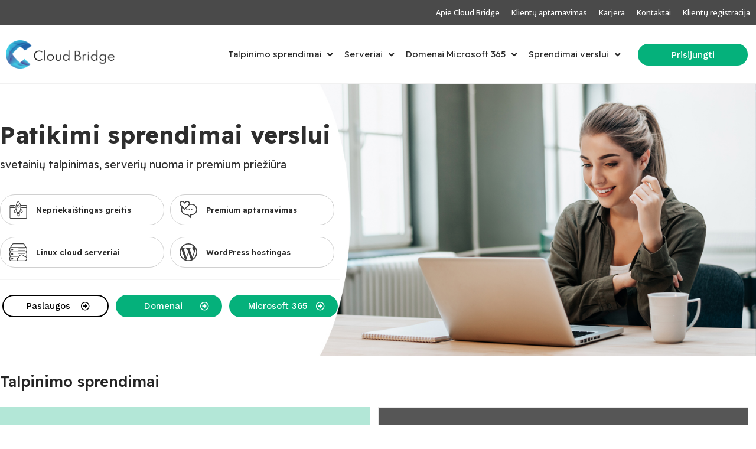

--- FILE ---
content_type: text/html; charset=UTF-8
request_url: https://www.cloudbridge.lt/?add-to-cart=17746
body_size: 85682
content:
<!doctype html>
<html lang="lt-LT" prefix="og: https://ogp.me/ns#">
<head>
	<meta charset="UTF-8">
	<meta name="viewport" content="width=device-width, initial-scale=1">
	<link rel="profile" href="https://gmpg.org/xfn/11">
	
<!-- Search Engine Optimization by Rank Math PRO - https://rankmath.com/ -->
<title>Serveriai | Svetainės talpinimas | Priežiūros paslaugos - cloudbridge.lt</title>
<link rel='preload' href='https://www.cloudbridge.lt/wp-content/uploads/2023/03/Asset-1@3x.png' as='image' imagesrcset='https://www.cloudbridge.lt/wp-content/uploads/2023/03/Asset-1@3x.png 4477w, https://www.cloudbridge.lt/wp-content/uploads/2023/03/Asset-1@3x-300x78.png 300w, https://www.cloudbridge.lt/wp-content/uploads/2023/03/Asset-1@3x-1024x267.png 1024w, https://www.cloudbridge.lt/wp-content/uploads/2023/03/Asset-1@3x-768x200.png 768w, https://www.cloudbridge.lt/wp-content/uploads/2023/03/Asset-1@3x-1536x401.png 1536w, https://www.cloudbridge.lt/wp-content/uploads/2023/03/Asset-1@3x-2048x534.png 2048w' imagesizes='(max-width: 4477px) 100vw, 4477px' />
<meta name="description" content="Serveriai optimizuoti darbui, svetainių talpinimas, hostingas, profesionalus WordPress hostingas, svetainės priežiūra ir kitos IT paslaugos verslui."/>
<meta name="robots" content="follow, index, max-snippet:-1, max-video-preview:-1, max-image-preview:large"/>
<link rel="canonical" href="https://www.cloudbridge.lt/" />
<meta property="og:locale" content="lt_LT" />
<meta property="og:type" content="website" />
<meta property="og:title" content="Serveriai | Svetainės talpinimas | Priežiūros paslaugos - cloudbridge.lt" />
<meta property="og:description" content="Serveriai optimizuoti darbui, svetainių talpinimas, hostingas, profesionalus WordPress hostingas, svetainės priežiūra ir kitos IT paslaugos verslui." />
<meta property="og:url" content="https://www.cloudbridge.lt/" />
<meta property="og:site_name" content="Cloud Bridge" />
<meta property="og:updated_time" content="2023-08-23T10:42:23+03:00" />
<meta property="og:image" content="https://www.cloudbridge.lt/wp-content/uploads/2023/06/cloud-hostingas-serverio-nuoma.jpg" />
<meta property="og:image:secure_url" content="https://www.cloudbridge.lt/wp-content/uploads/2023/06/cloud-hostingas-serverio-nuoma.jpg" />
<meta property="og:image:width" content="1624" />
<meta property="og:image:height" content="1080" />
<meta property="og:image:alt" content="Serveriai, hostingas, wordpress hostingas, priežiūros paslaugos" />
<meta property="og:image:type" content="image/jpeg" />
<meta name="twitter:card" content="summary_large_image" />
<meta name="twitter:title" content="Serveriai | Svetainės talpinimas | Priežiūros paslaugos - cloudbridge.lt" />
<meta name="twitter:description" content="Serveriai optimizuoti darbui, svetainių talpinimas, hostingas, profesionalus WordPress hostingas, svetainės priežiūra ir kitos IT paslaugos verslui." />
<meta name="twitter:image" content="https://www.cloudbridge.lt/wp-content/uploads/2023/06/cloud-hostingas-serverio-nuoma.jpg" />
<meta name="twitter:label1" content="Written by" />
<meta name="twitter:data1" content="admin" />
<meta name="twitter:label2" content="Time to read" />
<meta name="twitter:data2" content="1 minute" />
<script type="application/ld+json" class="rank-math-schema-pro">{"@context":"https://schema.org","@graph":[{"@type":["Organization","Person"],"@id":"https://www.cloudbridge.lt/#person","name":"Cloud Bridge","url":"https://www.cloudbridge.lt","logo":{"@type":"ImageObject","@id":"https://www.cloudbridge.lt/#logo","url":"https://www.cloudbridge.lt/wp-content/uploads/2023/07/cropped-faviconcb.png","contentUrl":"https://www.cloudbridge.lt/wp-content/uploads/2023/07/cropped-faviconcb.png","caption":"Cloud Bridge","inLanguage":"lt-LT","width":"512","height":"512"},"image":{"@id":"https://www.cloudbridge.lt/#logo"}},{"@type":"WebSite","@id":"https://www.cloudbridge.lt/#website","url":"https://www.cloudbridge.lt","name":"Cloud Bridge","alternateName":"Hostingas | VPS serveriai","publisher":{"@id":"https://www.cloudbridge.lt/#person"},"inLanguage":"lt-LT","potentialAction":{"@type":"SearchAction","target":"https://www.cloudbridge.lt/?s={search_term_string}","query-input":"required name=search_term_string"}},{"@type":"ImageObject","@id":"https://www.cloudbridge.lt/wp-content/uploads/2023/06/cloud-hostingas-serverio-nuoma.jpg","url":"https://www.cloudbridge.lt/wp-content/uploads/2023/06/cloud-hostingas-serverio-nuoma.jpg","width":"1624","height":"1080","caption":"Serveriai, hostingas, wordpress hostingas, prie\u017ei\u016bros paslaugos","inLanguage":"lt-LT"},{"@type":"AboutPage","@id":"https://www.cloudbridge.lt/#webpage","url":"https://www.cloudbridge.lt/","name":"Serveriai | Svetain\u0117s talpinimas | Prie\u017ei\u016bros paslaugos - cloudbridge.lt","datePublished":"2023-03-22T20:22:03+02:00","dateModified":"2023-08-23T10:42:23+03:00","about":{"@id":"https://www.cloudbridge.lt/#person"},"isPartOf":{"@id":"https://www.cloudbridge.lt/#website"},"primaryImageOfPage":{"@id":"https://www.cloudbridge.lt/wp-content/uploads/2023/06/cloud-hostingas-serverio-nuoma.jpg"},"inLanguage":"lt-LT"}]}</script>
<!-- /Rank Math WordPress SEO plugin -->

<style id='rank-math-toc-block-style-inline-css'>.wp-block-rank-math-toc-block nav ol{counter-reset:item}.wp-block-rank-math-toc-block nav ol li{display:block}.wp-block-rank-math-toc-block nav ol li:before{content:counters(item, ".") ". ";counter-increment:item}</style>
<style id='global-styles-inline-css'>body{--wp--preset--color--black: #000000;--wp--preset--color--cyan-bluish-gray: #abb8c3;--wp--preset--color--white: #ffffff;--wp--preset--color--pale-pink: #f78da7;--wp--preset--color--vivid-red: #cf2e2e;--wp--preset--color--luminous-vivid-orange: #ff6900;--wp--preset--color--luminous-vivid-amber: #fcb900;--wp--preset--color--light-green-cyan: #7bdcb5;--wp--preset--color--vivid-green-cyan: #00d084;--wp--preset--color--pale-cyan-blue: #8ed1fc;--wp--preset--color--vivid-cyan-blue: #0693e3;--wp--preset--color--vivid-purple: #9b51e0;--wp--preset--gradient--vivid-cyan-blue-to-vivid-purple: linear-gradient(135deg,rgba(6,147,227,1) 0%,rgb(155,81,224) 100%);--wp--preset--gradient--light-green-cyan-to-vivid-green-cyan: linear-gradient(135deg,rgb(122,220,180) 0%,rgb(0,208,130) 100%);--wp--preset--gradient--luminous-vivid-amber-to-luminous-vivid-orange: linear-gradient(135deg,rgba(252,185,0,1) 0%,rgba(255,105,0,1) 100%);--wp--preset--gradient--luminous-vivid-orange-to-vivid-red: linear-gradient(135deg,rgba(255,105,0,1) 0%,rgb(207,46,46) 100%);--wp--preset--gradient--very-light-gray-to-cyan-bluish-gray: linear-gradient(135deg,rgb(238,238,238) 0%,rgb(169,184,195) 100%);--wp--preset--gradient--cool-to-warm-spectrum: linear-gradient(135deg,rgb(74,234,220) 0%,rgb(151,120,209) 20%,rgb(207,42,186) 40%,rgb(238,44,130) 60%,rgb(251,105,98) 80%,rgb(254,248,76) 100%);--wp--preset--gradient--blush-light-purple: linear-gradient(135deg,rgb(255,206,236) 0%,rgb(152,150,240) 100%);--wp--preset--gradient--blush-bordeaux: linear-gradient(135deg,rgb(254,205,165) 0%,rgb(254,45,45) 50%,rgb(107,0,62) 100%);--wp--preset--gradient--luminous-dusk: linear-gradient(135deg,rgb(255,203,112) 0%,rgb(199,81,192) 50%,rgb(65,88,208) 100%);--wp--preset--gradient--pale-ocean: linear-gradient(135deg,rgb(255,245,203) 0%,rgb(182,227,212) 50%,rgb(51,167,181) 100%);--wp--preset--gradient--electric-grass: linear-gradient(135deg,rgb(202,248,128) 0%,rgb(113,206,126) 100%);--wp--preset--gradient--midnight: linear-gradient(135deg,rgb(2,3,129) 0%,rgb(40,116,252) 100%);--wp--preset--duotone--dark-grayscale: url('#wp-duotone-dark-grayscale');--wp--preset--duotone--grayscale: url('#wp-duotone-grayscale');--wp--preset--duotone--purple-yellow: url('#wp-duotone-purple-yellow');--wp--preset--duotone--blue-red: url('#wp-duotone-blue-red');--wp--preset--duotone--midnight: url('#wp-duotone-midnight');--wp--preset--duotone--magenta-yellow: url('#wp-duotone-magenta-yellow');--wp--preset--duotone--purple-green: url('#wp-duotone-purple-green');--wp--preset--duotone--blue-orange: url('#wp-duotone-blue-orange');--wp--preset--font-size--small: 13px;--wp--preset--font-size--medium: 20px;--wp--preset--font-size--large: 36px;--wp--preset--font-size--x-large: 42px;--wp--preset--spacing--20: 0.44rem;--wp--preset--spacing--30: 0.67rem;--wp--preset--spacing--40: 1rem;--wp--preset--spacing--50: 1.5rem;--wp--preset--spacing--60: 2.25rem;--wp--preset--spacing--70: 3.38rem;--wp--preset--spacing--80: 5.06rem;--wp--preset--shadow--natural: 6px 6px 9px rgba(0, 0, 0, 0.2);--wp--preset--shadow--deep: 12px 12px 50px rgba(0, 0, 0, 0.4);--wp--preset--shadow--sharp: 6px 6px 0px rgba(0, 0, 0, 0.2);--wp--preset--shadow--outlined: 6px 6px 0px -3px rgba(255, 255, 255, 1), 6px 6px rgba(0, 0, 0, 1);--wp--preset--shadow--crisp: 6px 6px 0px rgba(0, 0, 0, 1);}body { margin: 0;--wp--style--global--content-size: 800px;--wp--style--global--wide-size: 1200px; }.wp-site-blocks > .alignleft { float: left; margin-right: 2em; }.wp-site-blocks > .alignright { float: right; margin-left: 2em; }.wp-site-blocks > .aligncenter { justify-content: center; margin-left: auto; margin-right: auto; }.wp-site-blocks > * { margin-block-start: 0; margin-block-end: 0; }.wp-site-blocks > * + * { margin-block-start: 24px; }body { --wp--style--block-gap: 24px; }body .is-layout-flow > *{margin-block-start: 0;margin-block-end: 0;}body .is-layout-flow > * + *{margin-block-start: 24px;margin-block-end: 0;}body .is-layout-constrained > *{margin-block-start: 0;margin-block-end: 0;}body .is-layout-constrained > * + *{margin-block-start: 24px;margin-block-end: 0;}body .is-layout-flex{gap: 24px;}body .is-layout-flow > .alignleft{float: left;margin-inline-start: 0;margin-inline-end: 2em;}body .is-layout-flow > .alignright{float: right;margin-inline-start: 2em;margin-inline-end: 0;}body .is-layout-flow > .aligncenter{margin-left: auto !important;margin-right: auto !important;}body .is-layout-constrained > .alignleft{float: left;margin-inline-start: 0;margin-inline-end: 2em;}body .is-layout-constrained > .alignright{float: right;margin-inline-start: 2em;margin-inline-end: 0;}body .is-layout-constrained > .aligncenter{margin-left: auto !important;margin-right: auto !important;}body .is-layout-constrained > :where(:not(.alignleft):not(.alignright):not(.alignfull)){max-width: var(--wp--style--global--content-size);margin-left: auto !important;margin-right: auto !important;}body .is-layout-constrained > .alignwide{max-width: var(--wp--style--global--wide-size);}body .is-layout-flex{display: flex;}body .is-layout-flex{flex-wrap: wrap;align-items: center;}body .is-layout-flex > *{margin: 0;}body{padding-top: 0px;padding-right: 0px;padding-bottom: 0px;padding-left: 0px;}a:where(:not(.wp-element-button)){text-decoration: underline;}.wp-element-button, .wp-block-button__link{background-color: #32373c;border-width: 0;color: #fff;font-family: inherit;font-size: inherit;line-height: inherit;padding: calc(0.667em + 2px) calc(1.333em + 2px);text-decoration: none;}.has-black-color{color: var(--wp--preset--color--black) !important;}.has-cyan-bluish-gray-color{color: var(--wp--preset--color--cyan-bluish-gray) !important;}.has-white-color{color: var(--wp--preset--color--white) !important;}.has-pale-pink-color{color: var(--wp--preset--color--pale-pink) !important;}.has-vivid-red-color{color: var(--wp--preset--color--vivid-red) !important;}.has-luminous-vivid-orange-color{color: var(--wp--preset--color--luminous-vivid-orange) !important;}.has-luminous-vivid-amber-color{color: var(--wp--preset--color--luminous-vivid-amber) !important;}.has-light-green-cyan-color{color: var(--wp--preset--color--light-green-cyan) !important;}.has-vivid-green-cyan-color{color: var(--wp--preset--color--vivid-green-cyan) !important;}.has-pale-cyan-blue-color{color: var(--wp--preset--color--pale-cyan-blue) !important;}.has-vivid-cyan-blue-color{color: var(--wp--preset--color--vivid-cyan-blue) !important;}.has-vivid-purple-color{color: var(--wp--preset--color--vivid-purple) !important;}.has-black-background-color{background-color: var(--wp--preset--color--black) !important;}.has-cyan-bluish-gray-background-color{background-color: var(--wp--preset--color--cyan-bluish-gray) !important;}.has-white-background-color{background-color: var(--wp--preset--color--white) !important;}.has-pale-pink-background-color{background-color: var(--wp--preset--color--pale-pink) !important;}.has-vivid-red-background-color{background-color: var(--wp--preset--color--vivid-red) !important;}.has-luminous-vivid-orange-background-color{background-color: var(--wp--preset--color--luminous-vivid-orange) !important;}.has-luminous-vivid-amber-background-color{background-color: var(--wp--preset--color--luminous-vivid-amber) !important;}.has-light-green-cyan-background-color{background-color: var(--wp--preset--color--light-green-cyan) !important;}.has-vivid-green-cyan-background-color{background-color: var(--wp--preset--color--vivid-green-cyan) !important;}.has-pale-cyan-blue-background-color{background-color: var(--wp--preset--color--pale-cyan-blue) !important;}.has-vivid-cyan-blue-background-color{background-color: var(--wp--preset--color--vivid-cyan-blue) !important;}.has-vivid-purple-background-color{background-color: var(--wp--preset--color--vivid-purple) !important;}.has-black-border-color{border-color: var(--wp--preset--color--black) !important;}.has-cyan-bluish-gray-border-color{border-color: var(--wp--preset--color--cyan-bluish-gray) !important;}.has-white-border-color{border-color: var(--wp--preset--color--white) !important;}.has-pale-pink-border-color{border-color: var(--wp--preset--color--pale-pink) !important;}.has-vivid-red-border-color{border-color: var(--wp--preset--color--vivid-red) !important;}.has-luminous-vivid-orange-border-color{border-color: var(--wp--preset--color--luminous-vivid-orange) !important;}.has-luminous-vivid-amber-border-color{border-color: var(--wp--preset--color--luminous-vivid-amber) !important;}.has-light-green-cyan-border-color{border-color: var(--wp--preset--color--light-green-cyan) !important;}.has-vivid-green-cyan-border-color{border-color: var(--wp--preset--color--vivid-green-cyan) !important;}.has-pale-cyan-blue-border-color{border-color: var(--wp--preset--color--pale-cyan-blue) !important;}.has-vivid-cyan-blue-border-color{border-color: var(--wp--preset--color--vivid-cyan-blue) !important;}.has-vivid-purple-border-color{border-color: var(--wp--preset--color--vivid-purple) !important;}.has-vivid-cyan-blue-to-vivid-purple-gradient-background{background: var(--wp--preset--gradient--vivid-cyan-blue-to-vivid-purple) !important;}.has-light-green-cyan-to-vivid-green-cyan-gradient-background{background: var(--wp--preset--gradient--light-green-cyan-to-vivid-green-cyan) !important;}.has-luminous-vivid-amber-to-luminous-vivid-orange-gradient-background{background: var(--wp--preset--gradient--luminous-vivid-amber-to-luminous-vivid-orange) !important;}.has-luminous-vivid-orange-to-vivid-red-gradient-background{background: var(--wp--preset--gradient--luminous-vivid-orange-to-vivid-red) !important;}.has-very-light-gray-to-cyan-bluish-gray-gradient-background{background: var(--wp--preset--gradient--very-light-gray-to-cyan-bluish-gray) !important;}.has-cool-to-warm-spectrum-gradient-background{background: var(--wp--preset--gradient--cool-to-warm-spectrum) !important;}.has-blush-light-purple-gradient-background{background: var(--wp--preset--gradient--blush-light-purple) !important;}.has-blush-bordeaux-gradient-background{background: var(--wp--preset--gradient--blush-bordeaux) !important;}.has-luminous-dusk-gradient-background{background: var(--wp--preset--gradient--luminous-dusk) !important;}.has-pale-ocean-gradient-background{background: var(--wp--preset--gradient--pale-ocean) !important;}.has-electric-grass-gradient-background{background: var(--wp--preset--gradient--electric-grass) !important;}.has-midnight-gradient-background{background: var(--wp--preset--gradient--midnight) !important;}.has-small-font-size{font-size: var(--wp--preset--font-size--small) !important;}.has-medium-font-size{font-size: var(--wp--preset--font-size--medium) !important;}.has-large-font-size{font-size: var(--wp--preset--font-size--large) !important;}.has-x-large-font-size{font-size: var(--wp--preset--font-size--x-large) !important;}
.wp-block-navigation a:where(:not(.wp-element-button)){color: inherit;}
.wp-block-pullquote{font-size: 1.5em;line-height: 1.6;}</style>
<style class='flying-press-used-css' original-href='https://www.cloudbridge.lt/wp-content/cache/flying-press/32aebaa4fa12.betterdocs-el-edit.css'></style>
<link rel='stylesheet' id='betterdocs-el-edit-css' href='https://www.cloudbridge.lt/wp-content/cache/flying-press/32aebaa4fa12.betterdocs-el-edit.css' media="print"  onload="this.onload=null;this.rel='stylesheet';this.media='all';"/>
<style class='flying-press-used-css' original-href='https://www.cloudbridge.lt/wp-content/cache/flying-press/ca22781898e9.betterdocs-public.css'>@keyframes slideDown{0%{max-height:0}100%{max-height:400px}}@media only screen and (max-width:768px){.betterdocs-categories-wrap.layout-masonry.docs-col-3 .docs-single-cat-wrap,.betterdocs-categories-wrap.layout-masonry.docs-col-4 .docs-single-cat-wrap,.betterdocs-categories-wrap.layout-masonry.docs-col-5 .docs-single-cat-wrap,.betterdocs-categories-wrap.layout-masonry.docs-col-6 .docs-single-cat-wrap{width:45%!important}}@media only screen and (max-width:670px){.betterdocs-categories-wrap.layout-masonry.docs-col-3 .docs-single-cat-wrap,.betterdocs-categories-wrap.layout-masonry.docs-col-4 .docs-single-cat-wrap,.betterdocs-categories-wrap.layout-masonry.docs-col-5 .docs-single-cat-wrap,.betterdocs-categories-wrap.layout-masonry.docs-col-6 .docs-single-cat-wrap{width:100%!important}}@media only screen and (max-width:768px){.betterdocs-categories-wrap.layout-flex .docs-single-cat-wrap{flex:1 1 45%!important}}@media only screen and (max-width:670px){.betterdocs-categories-wrap.layout-flex .docs-single-cat-wrap{flex:1 1 100%!important}}@media only screen and (max-width:767px){.betterdocs-toc{position:relative;width:100%}}@media (max-width:768px){.betterdocs-single-wraper .betterdocs-content-area{width:auto}}@media only screen and (max-width:670px){.feedback-update-form{display:block}}@media only screen and (max-width:670px){.docs-navigation{display:block}}@media (min-width:1199px) and (max-width:1280px){.betterdocs-full-sidebar-left{grid-column:1 / span 3;border-right:1px solid #eff2f7;padding-right:1px}}@media (min-width:768px) and (max-width:1199px){#betterdocs-sidebar-right{display:none}}@media (max-width:767px){#betterdocs-sidebar-left,#betterdocs-sidebar-right{display:none}}@media (min-width:1199px) and (max-width:1280px){.betterdocs-full-sidebar-left{grid-column:1 / span 3;border-right:1px solid #eff2f7;padding-right:1px}}@media (min-width:768px) and (max-width:1199px){#betterdocs-sidebar-right{display:none}}@media (max-width:767px){#betterdocs-sidebar-left,#betterdocs-sidebar-right{display:none}}@media only screen and (max-width:1199px){.betterdocs-single-layout4 .betterdocs-entry-content .betterdocs-toc,.betterdocs-single-layout5 .betterdocs-entry-content .betterdocs-toc{display:block}}@media only screen and (max-width:959px){#betterdocs-sidebar{display:none}}@media only screen and (max-width:767px){.betterdocs-single-wraper .betterdocs-content-area .docs-single-main{padding-top:0!important;padding-right:0!important;padding-bottom:0!important;padding-left:0!important}}</style>
<link rel='stylesheet' id='betterdocs-css' href='https://www.cloudbridge.lt/wp-content/cache/flying-press/ca22781898e9.betterdocs-public.css' media="print"  onload="this.onload=null;this.rel='stylesheet';this.media='all';"/>
<style class='flying-press-used-css' original-href='https://www.cloudbridge.lt/wp-content/cache/flying-press/d5ac98598490.simplebar.css'></style>
<link rel='stylesheet' id='simplebar-css' href='https://www.cloudbridge.lt/wp-content/cache/flying-press/d5ac98598490.simplebar.css' media="print"  onload="this.onload=null;this.rel='stylesheet';this.media='all';"/>
<style class='flying-press-used-css' original-href='https://www.cloudbridge.lt/wp-content/cache/flying-press/6a8025dbb144.betterdocs-pro-public.css'>@media (max-width:767px){.betterdocs-searchform{flex-direction:column}}@media only screen and (max-width:1199px){.betterdocs-single-layout2 .betterdocs-entry-content .betterdocs-toc,.betterdocs-single-layout3 .betterdocs-entry-content .betterdocs-toc{display:block}}@media (min-width:1199px) and (max-width:1280px){.betterdocs-full-sidebar-left{grid-column:1 / span 3;border-right:1px solid #eff2f7;padding-right:1px}}@media (min-width:768px) and (max-width:1199px){#betterdocs-sidebar-right{display:none}}@media (max-width:767px){#betterdocs-sidebar-left,#betterdocs-sidebar-right{display:none}}@media (min-width:1199px) and (max-width:1280px){.betterdocs-full-sidebar-left{grid-column:1 / span 3;border-right:1px solid #eff2f7;padding-right:1px}}@media (min-width:768px) and (max-width:1199px){#betterdocs-sidebar-right{display:none}}@media only screen and (max-width:768px){.betterdocs-list-popular{display:block}}@media (max-width:767px){#betterdocs-sidebar-left,#betterdocs-sidebar-right{display:none}}@media only screen and (max-width:1068px){.betterdocs-category-grid-layout-6{padding-left:10px!important;padding-right:20px!important;margin-left:10px!important;margin-right:10px!important}}@media only screen and (max-width:768px){.betterdocs-category-grid-layout-6{flex-direction:column;justify-content:flex-start!important}}@media only screen and (max-width:375px){.betterdocs-category-grid-layout-6{padding-right:0px!important;padding-left:0px!important;margin-left:0px!important;margin-right:0px!important}}@media only screen and (max-width:1024px){.betterdocs-doc-category-layout-2{padding:30px 30px 0 30px}}@media only screen and (max-width:768px){.betterdocs-doc-category-term-description{padding-left:38%}}@media only screen and (max-width:425px){.betterdocs-doc-category-layout-2{flex-direction:column;align-items:center;padding:30px 30px 30px 30px}}@media only screen and (max-width:1200px){.betterdocs-related-category{flex:0 1 40%}}@media only screen and (max-width:600px){.betterdocs-related-category{flex:0 1 100%}}</style>
<link rel='stylesheet' id='betterdocs-pro-css' href='https://www.cloudbridge.lt/wp-content/cache/flying-press/6a8025dbb144.betterdocs-pro-public.css' media="print"  onload="this.onload=null;this.rel='stylesheet';this.media='all';"/>
<style class='flying-press-used-css' original-href='https://www.cloudbridge.lt/wp-content/cache/flying-press/af4b9638d699.reset.css'>html{line-height:1.15;-webkit-text-size-adjust:100%}*,:after,:before{box-sizing:border-box}body{background-color:#fff;color:#333;font-family:-apple-system,BlinkMacSystemFont,Segoe UI,Roboto,Helvetica Neue,Arial,Noto Sans,sans-serif,Apple Color Emoji,Segoe UI Emoji,Segoe UI Symbol,Noto Color Emoji;font-size:1rem;font-weight:400;line-height:1.5;margin:0;-webkit-font-smoothing:antialiased;-moz-osx-font-smoothing:grayscale}h1,h2,h3,h4,h5,h6{color:inherit;font-family:inherit;font-weight:500;line-height:1.2;margin-block-end:1rem;margin-block-start:.5rem}h1{font-size:2.5rem}h2{font-size:2rem}p{margin-block-end:.9rem;margin-block-start:0}a{background-color:transparent;color:#c36;text-decoration:none}a:active,a:hover{color:#336}a:not([href]):not([tabindex]),a:not([href]):not([tabindex]):focus,a:not([href]):not([tabindex]):hover{color:inherit;text-decoration:none}a:not([href]):not([tabindex]):focus{outline:0}b,strong{font-weight:bolder}img{border-style:none;height:auto;max-width:100%}@media print{*,:after,:before{background:transparent!important;box-shadow:none!important;color:#000!important;text-shadow:none!important}a,a:visited{text-decoration:underline}a[href]:after{content:" (" attr(href) ")"}a[href^="#"]:after,a[href^="javascript:"]:after{content:""}img,tr{-moz-column-break-inside:avoid;break-inside:avoid}h2,h3,p{orphans:3;widows:3}h2,h3{-moz-column-break-after:avoid;break-after:avoid}}label{display:inline-block;line-height:1;vertical-align:middle}button,input,optgroup,select,textarea{font-family:inherit;font-size:1rem;line-height:1.5;margin:0}input[type=date],input[type=email],input[type=number],input[type=password],input[type=search],input[type=tel],input[type=text],input[type=url],select,textarea{border:1px solid #666;border-radius:3px;padding:.5rem 1rem;transition:all .3s;width:100%}input[type=date]:focus,input[type=email]:focus,input[type=number]:focus,input[type=password]:focus,input[type=search]:focus,input[type=tel]:focus,input[type=text]:focus,input[type=url]:focus,select:focus,textarea:focus{border-color:#333}button,input{overflow:visible}button,select{text-transform:none}[type=button],[type=reset],[type=submit],button{-webkit-appearance:button;width:auto}[type=button],[type=submit],button{background-color:transparent;border:1px solid #c36;border-radius:3px;color:#c36;display:inline-block;font-size:1rem;font-weight:400;padding:.5rem 1rem;text-align:center;transition:all .3s;-webkit-user-select:none;-moz-user-select:none;user-select:none;white-space:nowrap}[type=button]:focus:not(:focus-visible),[type=submit]:focus:not(:focus-visible),button:focus:not(:focus-visible){outline:none}[type=button]:focus,[type=button]:hover,[type=submit]:focus,[type=submit]:hover,button:focus,button:hover{background-color:#c36;color:#fff;text-decoration:none}[type=button]:not(:disabled),[type=submit]:not(:disabled),button:not(:disabled){cursor:pointer}textarea{overflow:auto;resize:vertical}[type=checkbox],[type=radio]{box-sizing:border-box;padding:0}[type=number]::-webkit-inner-spin-button,[type=number]::-webkit-outer-spin-button{height:auto}[type=search]{-webkit-appearance:textfield;outline-offset:-2px}[type=search]::-webkit-search-decoration{-webkit-appearance:none}::-webkit-file-upload-button{-webkit-appearance:button;font:inherit}select{display:block}@media(max-width:767px){table table{font-size:.8em}}dd,dl,dt,li,ol,ul{background:transparent;border:0;font-size:100%;margin-block-end:0;margin-block-start:0;outline:0;vertical-align:baseline}</style>
<link rel='stylesheet' id='hello-elementor-css' href='https://www.cloudbridge.lt/wp-content/cache/flying-press/af4b9638d699.reset.css' media="print"  onload="this.onload=null;this.rel='stylesheet';this.media='all';"/>
<style class='flying-press-used-css' original-href='https://www.cloudbridge.lt/wp-content/cache/flying-press/a480d2bf8c52.theme.css'>.comments-area a,.page-content a{text-decoration:underline}.screen-reader-text{clip:rect(1px,1px,1px,1px);height:1px;overflow:hidden;position:absolute!important;width:1px;word-wrap:normal!important}.screen-reader-text:focus{background-color:#eee;clip:auto!important;clip-path:none;color:#333;display:block;font-size:1rem;height:auto;left:5px;line-height:normal;padding:12px 24px;text-decoration:none;top:5px;width:auto;z-index:100000}@media(max-width:991px){.post .wp-post-image{max-height:400px}}@media(max-width:575px){.post .wp-post-image{max-height:300px}}@media(min-width:768px){#comments .comment-author,#comments .comment-metadata{line-height:1}}@media(max-width:767px){#comments .comment .comment-body{padding:30px 0}}.page-header .entry-title,.site-footer .footer-inner,.site-footer:not(.dynamic-footer),.site-header .header-inner,.site-header:not(.dynamic-header),body:not([class*=elementor-page-]) .site-main{margin-inline-end:auto;margin-inline-start:auto;width:100%}@media(max-width:575px){.page-header .entry-title,.site-footer .footer-inner,.site-footer:not(.dynamic-footer),.site-header .header-inner,.site-header:not(.dynamic-header),body:not([class*=elementor-page-]) .site-main{padding-inline-end:10px;padding-inline-start:10px}}@media(min-width:576px){.page-header .entry-title,.site-footer .footer-inner,.site-footer:not(.dynamic-footer),.site-header .header-inner,.site-header:not(.dynamic-header),body:not([class*=elementor-page-]) .site-main{max-width:500px}}@media(min-width:768px){.page-header .entry-title,.site-footer .footer-inner,.site-footer:not(.dynamic-footer),.site-header .header-inner,.site-header:not(.dynamic-header),body:not([class*=elementor-page-]) .site-main{max-width:600px}}@media(min-width:992px){.page-header .entry-title,.site-footer .footer-inner,.site-footer:not(.dynamic-footer),.site-header .header-inner,.site-header:not(.dynamic-header),body:not([class*=elementor-page-]) .site-main{max-width:800px}}@media(min-width:1200px){.page-header .entry-title,.site-footer .footer-inner,.site-footer:not(.dynamic-footer),.site-header .header-inner,.site-header:not(.dynamic-header),body:not([class*=elementor-page-]) .site-main{max-width:1140px}}</style>
<link rel='stylesheet' id='hello-elementor-theme-style-css' href='https://www.cloudbridge.lt/wp-content/cache/flying-press/a480d2bf8c52.theme.css' media="print"  onload="this.onload=null;this.rel='stylesheet';this.media='all';"/>
<style class='flying-press-used-css' original-href='https://www.cloudbridge.lt/wp-content/cache/flying-press/86dbb47955bb.header-footer.css'>@media(max-width:576px){.site-footer:not(.footer-stacked) .footer-inner .copyright,.site-footer:not(.footer-stacked) .footer-inner .site-branding,.site-footer:not(.footer-stacked) .footer-inner .site-navigation{display:block;max-width:none;text-align:center;width:100%}}@media(max-width:576px){.site-header.menu-dropdown-mobile:not(.menu-layout-dropdown) .site-navigation{display:none!important}}@media(min-width:768px){.site-header.menu-dropdown-mobile:not(.menu-layout-dropdown) .site-navigation-toggle-holder{display:none!important}}@media(min-width:576px)and (max-width:767px){.site-header.menu-dropdown-mobile:not(.menu-layout-dropdown) .site-navigation{display:none!important}}@media(min-width:992px){.site-header.menu-dropdown-tablet:not(.menu-layout-dropdown) .site-navigation-toggle-holder{display:none!important}}@media(max-width:992px){.site-header.menu-dropdown-tablet:not(.menu-layout-dropdown) .site-navigation{display:none!important}}</style>
<link rel='stylesheet' id='hello-elementor-header-footer-css' href='https://www.cloudbridge.lt/wp-content/cache/flying-press/86dbb47955bb.header-footer.css' media="print"  onload="this.onload=null;this.rel='stylesheet';this.media='all';"/>
<style class='flying-press-used-css' original-href='https://www.cloudbridge.lt/wp-content/cache/flying-press/500d1a92f875.all.min.css'>/*!
 * Font Awesome Free 5.12.0 by @fontawesome - https://fontawesome.com
 * License - https://fontawesome.com/license/free (Icons: CC BY 4.0, Fonts: SIL OFL 1.1, Code: MIT License)
 */
.fa,.fab,.fad,.fal,.far,.fas{-moz-osx-font-smoothing:grayscale;-webkit-font-smoothing:antialiased;display:inline-block;font-style:normal;font-variant:normal;text-rendering:auto;line-height:1}@-webkit-keyframes fa-spin{0%{-webkit-transform:rotate(0deg);transform:rotate(0deg)}to{-webkit-transform:rotate(1turn);transform:rotate(1turn)}}@keyframes fa-spin{0%{-webkit-transform:rotate(0deg);transform:rotate(0deg)}to{-webkit-transform:rotate(1turn);transform:rotate(1turn)}}.fa-angle-down:before{content:"\f107"}.fa-arrow-alt-circle-right:before{content:"\f35a"}.fa-check:before{content:"\f00c"}.fa-facebook:before{content:"\f09a"}.fa-grip-lines:before{content:"\f7a4"}.fa-instagram:before{content:"\f16d"}.fa-linkedin:before{content:"\f08c"}@font-face{font-display:swap;font-family:"Font Awesome 5 Brands";font-style:normal;font-weight:400;font-display:auto;src:url(https://www.cloudbridge.lt/wp-content/plugins/jet-menu/assets/public/lib/font-awesome/webfonts/fa-brands-400.eot);src:url(https://www.cloudbridge.lt/wp-content/plugins/jet-menu/assets/public/lib/font-awesome/webfonts/fa-brands-400.eot#iefix) format("embedded-opentype"),url(https://www.cloudbridge.lt/wp-content/plugins/jet-menu/assets/public/lib/font-awesome/webfonts/fa-brands-400.woff2) format("woff2"),url(https://www.cloudbridge.lt/wp-content/plugins/jet-menu/assets/public/lib/font-awesome/webfonts/fa-brands-400.woff) format("woff"),url(https://www.cloudbridge.lt/wp-content/plugins/jet-menu/assets/public/lib/font-awesome/webfonts/fa-brands-400.ttf) format("truetype"),url(https://www.cloudbridge.lt/wp-content/plugins/jet-menu/assets/public/lib/font-awesome/webfonts/fa-brands-400.svg#fontawesome) format("svg")}.fab{font-family:"Font Awesome 5 Brands"}@font-face{font-display:swap;font-family:"Font Awesome 5 Free";font-style:normal;font-weight:400;font-display:auto;src:url(https://www.cloudbridge.lt/wp-content/plugins/jet-menu/assets/public/lib/font-awesome/webfonts/fa-regular-400.eot);src:url(https://www.cloudbridge.lt/wp-content/plugins/jet-menu/assets/public/lib/font-awesome/webfonts/fa-regular-400.eot#iefix) format("embedded-opentype"),url(https://www.cloudbridge.lt/wp-content/plugins/jet-menu/assets/public/lib/font-awesome/webfonts/fa-regular-400.woff2) format("woff2"),url(https://www.cloudbridge.lt/wp-content/plugins/jet-menu/assets/public/lib/font-awesome/webfonts/fa-regular-400.woff) format("woff"),url(https://www.cloudbridge.lt/wp-content/plugins/jet-menu/assets/public/lib/font-awesome/webfonts/fa-regular-400.ttf) format("truetype"),url(https://www.cloudbridge.lt/wp-content/plugins/jet-menu/assets/public/lib/font-awesome/webfonts/fa-regular-400.svg#fontawesome) format("svg")}.far{font-weight:400}@font-face{font-display:swap;font-family:"Font Awesome 5 Free";font-style:normal;font-weight:900;font-display:auto;src:url(https://www.cloudbridge.lt/wp-content/plugins/jet-menu/assets/public/lib/font-awesome/webfonts/fa-solid-900.eot);src:url(https://www.cloudbridge.lt/wp-content/plugins/jet-menu/assets/public/lib/font-awesome/webfonts/fa-solid-900.eot#iefix) format("embedded-opentype"),url(https://www.cloudbridge.lt/wp-content/plugins/jet-menu/assets/public/lib/font-awesome/webfonts/fa-solid-900.woff2) format("woff2"),url(https://www.cloudbridge.lt/wp-content/plugins/jet-menu/assets/public/lib/font-awesome/webfonts/fa-solid-900.woff) format("woff"),url(https://www.cloudbridge.lt/wp-content/plugins/jet-menu/assets/public/lib/font-awesome/webfonts/fa-solid-900.ttf) format("truetype"),url(https://www.cloudbridge.lt/wp-content/plugins/jet-menu/assets/public/lib/font-awesome/webfonts/fa-solid-900.svg#fontawesome) format("svg")}.fa,.far,.fas{font-family:"Font Awesome 5 Free"}.fa,.fas{font-weight:900}</style>
<link rel='stylesheet' id='font-awesome-all-css' href='https://www.cloudbridge.lt/wp-content/cache/flying-press/500d1a92f875.all.min.css' media="print"  onload="this.onload=null;this.rel='stylesheet';this.media='all';"/>
<style class='flying-press-used-css' original-href='https://www.cloudbridge.lt/wp-content/cache/flying-press/55ab7f65f602.v4-shims.min.css'>/*!
 * Font Awesome Free 5.12.0 by @fontawesome - https://fontawesome.com
 * License - https://fontawesome.com/license/free (Icons: CC BY 4.0, Fonts: SIL OFL 1.1, Code: MIT License)
 */
.fa.fa-facebook,.fa.fa-twitter{font-family:"Font Awesome 5 Brands";font-weight:400}.fa.fa-facebook:before{content:"\f39e"}.fa.fa-linkedin{font-family:"Font Awesome 5 Brands";font-weight:400}.fa.fa-linkedin:before{content:"\f0e1"}.fa.fa-adn,.fa.fa-bitbucket,.fa.fa-bitbucket-square,.fa.fa-dropbox,.fa.fa-flickr,.fa.fa-instagram,.fa.fa-stack-overflow{font-family:"Font Awesome 5 Brands";font-weight:400}</style>
<link rel='stylesheet' id='font-awesome-v4-shims-css' href='https://www.cloudbridge.lt/wp-content/cache/flying-press/55ab7f65f602.v4-shims.min.css' media="print"  onload="this.onload=null;this.rel='stylesheet';this.media='all';"/>
<style class='flying-press-used-css' original-href='https://www.cloudbridge.lt/wp-content/cache/flying-press/b679f61acb2f.public.css'>.jet-menu-container{position:relative;width:100%}.jet-menu{display:-webkit-box;display:-ms-flexbox;display:flex;-webkit-box-orient:horizontal;-webkit-box-direction:normal;-ms-flex-flow:row wrap;flex-flow:row wrap;-webkit-box-pack:center;-ms-flex-pack:center;justify-content:center;-webkit-box-align:stretch;-ms-flex-align:stretch;align-items:stretch;width:100%;position:relative;margin:0;padding:0;list-style:none}.jet-menu .jet-menu-item{display:-webkit-box;display:-ms-flexbox;display:flex}.jet-menu .top-level-link{width:100%;margin:0;padding:10px;display:-webkit-box;display:-ms-flexbox;display:flex;-webkit-box-pack:start;-ms-flex-pack:start;justify-content:flex-start;-webkit-box-align:center;-ms-flex-align:center;align-items:center}.jet-menu ul{left:0}.jet-menu-item{position:relative}.jet-menu-item>a{display:block;text-decoration:none;width:auto}.jet-menu-item.jet-mega-menu-item{position:static}.jet-menu-item .jet-sub-mega-menu{width:100%;display:-webkit-box;display:-ms-flexbox;display:flex;-webkit-box-pack:center;-ms-flex-pack:center;justify-content:center;-webkit-box-align:center;-ms-flex-align:center;align-items:center;position:absolute;background-color:#fff;pointer-events:none;top:100%;left:0;-webkit-box-shadow:2px 2px 5px rgba(0,0,0,.2);box-shadow:2px 2px 5px rgba(0,0,0,.2);z-index:999}.jet-menu-item .jet-sub-mega-menu>.elementor{width:100%}.jet-menu-item-wrapper{display:-webkit-box;display:-ms-flexbox;display:flex;-ms-flex-wrap:wrap;flex-wrap:wrap;-webkit-box-align:center;-ms-flex-align:center;align-items:center}.jet-menu-item-wrapper .jet-dropdown-arrow{display:-webkit-box;display:-ms-flexbox;display:flex;-webkit-box-pack:center;-ms-flex-pack:center;justify-content:center;-webkit-box-align:center;-ms-flex-align:center;align-items:center;-ms-flex-item-align:center;-ms-grid-row-align:center;align-self:center;margin-left:10px}.jet-menu-item-wrapper .jet-dropdown-arrow svg{fill:currentColor;height:auto}.jet-sub-mega-menu,.jet-sub-menu{opacity:0;visibility:hidden}.jet-menu.jet-menu--animation-type-move-down .jet-sub-mega-menu{opacity:0;top:80%;visibility:hidden;-webkit-transition:top 0.3s cubic-bezier(.48,.01,.5,.99),opacity 0.3s cubic-bezier(.48,.01,.5,.99),visibility 1s linear;transition:top 0.3s cubic-bezier(.48,.01,.5,.99),opacity 0.3s cubic-bezier(.48,.01,.5,.99),visibility 1s linear}.jet-mega-menu-item{position:relative;-webkit-transform-origin:0;transform-origin:0}</style>
<link rel='stylesheet' id='jet-menu-public-styles-css' href='https://www.cloudbridge.lt/wp-content/cache/flying-press/b679f61acb2f.public.css' media="print"  onload="this.onload=null;this.rel='stylesheet';this.media='all';"/>
<style class='flying-press-used-css' original-href='https://www.cloudbridge.lt/wp-content/cache/flying-press/3683d21c678e.elementor-icons.min.css'>/*! elementor-icons - v5.23.0 - 26-07-2023 */
@font-face{font-display:swap;font-family:eicons;src:url(https://www.cloudbridge.lt/wp-content/plugins/elementor/assets/lib/eicons/fonts/eicons.eot?5.23.0);src:url(https://www.cloudbridge.lt/wp-content/plugins/elementor/assets/lib/eicons/fonts/eicons.eot?5.23.0#iefix) format("embedded-opentype"),url(https://www.cloudbridge.lt/wp-content/plugins/elementor/assets/lib/eicons/fonts/eicons.woff2?5.23.0) format("woff2"),url(https://www.cloudbridge.lt/wp-content/plugins/elementor/assets/lib/eicons/fonts/eicons.woff?5.23.0) format("woff"),url(https://www.cloudbridge.lt/wp-content/plugins/elementor/assets/lib/eicons/fonts/eicons.ttf?5.23.0) format("truetype"),url(https://www.cloudbridge.lt/wp-content/plugins/elementor/assets/lib/eicons/fonts/eicons.svg?5.23.0#eicon) format("svg");font-weight:400;font-style:normal}[class*=" eicon-"],[class^=eicon]{display:inline-block;font-family:eicons;font-size:inherit;font-weight:400;font-style:normal;font-variant:normal;line-height:1;text-rendering:auto;-webkit-font-smoothing:antialiased;-moz-osx-font-smoothing:grayscale}@keyframes a{0%{transform:rotate(0deg)}to{transform:rotate(359deg)}}.eicon-caret-down:before{content:"\e92a"}</style>
<link rel='stylesheet' id='elementor-icons-css' href='https://www.cloudbridge.lt/wp-content/cache/flying-press/3683d21c678e.elementor-icons.min.css' media="print"  onload="this.onload=null;this.rel='stylesheet';this.media='all';"/>
<style class='flying-press-used-css' original-href='https://www.cloudbridge.lt/wp-content/cache/flying-press/ae40b5f836be.frontend-legacy.min.css'>/*! elementor - v3.17.0 - 08-11-2023 */
.elementor-column-gap-default>.elementor-row>.elementor-column>.elementor-element-populated>.elementor-widget-wrap{padding:10px}.elementor-column-gap-wide>.elementor-row>.elementor-column>.elementor-element-populated>.elementor-widget-wrap{padding:20px}@media (min-width:-1){.elementor-reverse-widescreen>.elementor-container>.elementor-row>:first-child{order:10}}@media (min-width:1025px) and (max-width:-1){.elementor-reverse-laptop>.elementor-container>.elementor-row>:first-child{order:10}}@media (min-width:-1) and (max-width:-1){.elementor-reverse-laptop>.elementor-container>.elementor-row>:first-child{order:10}}@media (min-width:1025px) and (max-width:-1){.elementor-reverse-laptop>.elementor-container>.elementor-row>:first-child,.elementor-reverse-laptop>.elementor-container>.elementor-row>:nth-child(2),.elementor-reverse-laptop>.elementor-container>.elementor-row>:nth-child(3),.elementor-reverse-laptop>.elementor-container>.elementor-row>:nth-child(4),.elementor-reverse-laptop>.elementor-container>.elementor-row>:nth-child(5),.elementor-reverse-laptop>.elementor-container>.elementor-row>:nth-child(6),.elementor-reverse-laptop>.elementor-container>.elementor-row>:nth-child(7),.elementor-reverse-laptop>.elementor-container>.elementor-row>:nth-child(8),.elementor-reverse-laptop>.elementor-container>.elementor-row>:nth-child(9),.elementor-reverse-laptop>.elementor-container>.elementor-row>:nth-child(10){order:0}}@media (min-width:768px) and (max-width:1024px){.elementor-reverse-tablet>.elementor-container>.elementor-row>:first-child{order:10}}@media (min-width:-1) and (max-width:1024px){.elementor-reverse-tablet>.elementor-container>.elementor-row>:first-child{order:10}}@media (min-width:768px) and (max-width:-1){.elementor-reverse-tablet>.elementor-container>.elementor-row>:first-child,.elementor-reverse-tablet>.elementor-container>.elementor-row>:nth-child(2),.elementor-reverse-tablet>.elementor-container>.elementor-row>:nth-child(3),.elementor-reverse-tablet>.elementor-container>.elementor-row>:nth-child(4),.elementor-reverse-tablet>.elementor-container>.elementor-row>:nth-child(5),.elementor-reverse-tablet>.elementor-container>.elementor-row>:nth-child(6),.elementor-reverse-tablet>.elementor-container>.elementor-row>:nth-child(7),.elementor-reverse-tablet>.elementor-container>.elementor-row>:nth-child(8),.elementor-reverse-tablet>.elementor-container>.elementor-row>:nth-child(9),.elementor-reverse-tablet>.elementor-container>.elementor-row>:nth-child(10){order:0}}@media (max-width:767px){.elementor-reverse-mobile>.elementor-container>.elementor-row>:first-child{order:10}.elementor-reverse-mobile>.elementor-container>.elementor-row>:nth-child(2){order:9}.elementor-reverse-mobile>.elementor-container>.elementor-row>:nth-child(3){order:8}.elementor-reverse-mobile>.elementor-container>.elementor-row>:nth-child(4){order:7}.elementor-reverse-mobile>.elementor-container>.elementor-row>:nth-child(5){order:6}.elementor-reverse-mobile>.elementor-container>.elementor-row>:nth-child(6){order:5}.elementor-reverse-mobile>.elementor-container>.elementor-row>:nth-child(7){order:4}.elementor-reverse-mobile>.elementor-container>.elementor-row>:nth-child(8){order:3}.elementor-reverse-mobile>.elementor-container>.elementor-row>:nth-child(9){order:2}.elementor-reverse-mobile>.elementor-container>.elementor-row>:nth-child(10){order:1}.elementor-column{width:100%}}</style>
<link rel='stylesheet' id='elementor-frontend-legacy-css' href='https://www.cloudbridge.lt/wp-content/cache/flying-press/ae40b5f836be.frontend-legacy.min.css' media="print"  onload="this.onload=null;this.rel='stylesheet';this.media='all';"/>
<style class='flying-press-used-css' original-href='https://www.cloudbridge.lt/wp-content/cache/flying-press/9ab805a314fa.frontend.min.css'>/*! elementor - v3.17.0 - 08-11-2023 */
@charset "UTF-8";.elementor-screen-only,.screen-reader-text,.screen-reader-text span,.ui-helper-hidden-accessible{position:absolute;top:-10000em;width:1px;height:1px;margin:-1px;padding:0;overflow:hidden;clip:rect(0,0,0,0);border:0}.elementor-clearfix:after{content:"";display:block;clear:both;width:0;height:0}.elementor *,.elementor :after,.elementor :before{box-sizing:border-box}.elementor a{box-shadow:none;text-decoration:none}.elementor img{height:auto;max-width:100%;border:none;border-radius:0;box-shadow:none}.elementor-widget-wrap .elementor-element.elementor-widget__width-auto,.elementor-widget-wrap .elementor-element.elementor-widget__width-initial{max-width:100%}@media (max-width:1024px){.elementor-widget-wrap .elementor-element.elementor-widget-tablet__width-auto,.elementor-widget-wrap .elementor-element.elementor-widget-tablet__width-initial{max-width:100%}}@media (max-width:767px){.elementor-widget-wrap .elementor-element.elementor-widget-mobile__width-auto,.elementor-widget-wrap .elementor-element.elementor-widget-mobile__width-initial{max-width:100%}}.elementor-element{--flex-direction:initial;--flex-wrap:initial;--justify-content:initial;--align-items:initial;--align-content:initial;--gap:initial;--flex-basis:initial;--flex-grow:initial;--flex-shrink:initial;--order:initial;--align-self:initial;flex-basis:var(--flex-basis);flex-grow:var(--flex-grow);flex-shrink:var(--flex-shrink);order:var(--order);align-self:var(--align-self)}.elementor-element:where(.e-con-full,.elementor-widget){flex-direction:var(--flex-direction);flex-wrap:var(--flex-wrap);justify-content:var(--justify-content);align-items:var(--align-items);align-content:var(--align-content);gap:var(--gap)}.elementor-align-center{text-align:center}.elementor-align-center .elementor-button{width:auto}.elementor-align-right{text-align:right}.elementor-align-right .elementor-button{width:auto}.elementor-align-left{text-align:left}.elementor-align-left .elementor-button{width:auto}.elementor-align-justify .elementor-button{width:100%}@media (min-width:-1){.elementor-widescreen-align-center{text-align:center}}@media (max-width:-1){.elementor-laptop-align-center{text-align:center}}@media (max-width:-1){.elementor-tablet_extra-align-center{text-align:center}}@media (max-width:1024px){.elementor-tablet-align-center{text-align:center}}@media (max-width:-1){.elementor-mobile_extra-align-center{text-align:center}}@media (max-width:767px){.elementor-mobile-align-center{text-align:center}.elementor-mobile-align-left{text-align:left}.elementor-mobile-align-left .elementor-button{width:auto}.elementor-mobile-align-justify .elementor-button{width:100%}}:root{--page-title-display:block}.elementor-page-title,h1.entry-title{display:var(--page-title-display)}@keyframes eicon-spin{0%{transform:rotate(0deg)}to{transform:rotate(359deg)}}.elementor-section{position:relative}.elementor-section .elementor-container{display:flex;margin-right:auto;margin-left:auto;position:relative}@media (max-width:1024px){.elementor-section .elementor-container{flex-wrap:wrap}}.elementor-section.elementor-section-boxed>.elementor-container{max-width:1140px}.elementor-section.elementor-section-stretched{position:relative;width:100%}@media (min-width:768px){.elementor-section.elementor-section-height-full{height:100vh}.elementor-section.elementor-section-height-full>.elementor-container{height:100%}}.elementor-row{width:100%;display:flex}@media (max-width:1024px){.elementor-row{flex-wrap:wrap}}.elementor-widget-wrap{position:relative;width:100%;flex-wrap:wrap;align-content:flex-start}.elementor:not(.elementor-bc-flex-widget) .elementor-widget-wrap{display:flex}.elementor-widget-wrap>.elementor-element{width:100%}.elementor-widget{position:relative}.elementor-widget:not(:last-child){margin-bottom:20px}.elementor-widget:not(:last-child).elementor-absolute,.elementor-widget:not(:last-child).elementor-widget__width-auto,.elementor-widget:not(:last-child).elementor-widget__width-initial{margin-bottom:0}.elementor-column{position:relative;min-height:1px;display:flex}.elementor-column-wrap{width:100%;position:relative;display:flex}.elementor-column-gap-default>.elementor-column>.elementor-element-populated{padding:10px}.elementor-column-gap-wide>.elementor-column>.elementor-element-populated{padding:20px}@media (min-width:768px){.elementor-column.elementor-col-10,.elementor-column[data-col="10"]{width:10%}.elementor-column.elementor-col-16,.elementor-column[data-col="16"]{width:16.666%}.elementor-column.elementor-col-25,.elementor-column[data-col="25"]{width:25%}.elementor-column.elementor-col-33,.elementor-column[data-col="33"]{width:33.333%}.elementor-column.elementor-col-40,.elementor-column[data-col="40"]{width:40%}.elementor-column.elementor-col-50,.elementor-column[data-col="50"]{width:50%}.elementor-column.elementor-col-60,.elementor-column[data-col="60"]{width:60%}.elementor-column.elementor-col-100,.elementor-column[data-col="100"]{width:100%}}@media (max-width:479px){.elementor-column.elementor-xs-10{width:10%}}@media (max-width:767px){.elementor-column.elementor-sm-10{width:10%}}@media (min-width:768px) and (max-width:1024px){.elementor-column.elementor-md-10{width:10%}}@media (min-width:-1){.elementor-reverse-widescreen>.elementor-container>:first-child{order:10}}@media (min-width:1025px) and (max-width:-1){.elementor-reverse-laptop>.elementor-container>:first-child{order:10}}@media (min-width:-1) and (max-width:-1){.elementor-reverse-laptop>.elementor-container>:first-child{order:10}}@media (min-width:1025px) and (max-width:-1){.elementor-reverse-laptop>.elementor-container>:first-child,.elementor-reverse-laptop>.elementor-container>:nth-child(2),.elementor-reverse-laptop>.elementor-container>:nth-child(3),.elementor-reverse-laptop>.elementor-container>:nth-child(4),.elementor-reverse-laptop>.elementor-container>:nth-child(5),.elementor-reverse-laptop>.elementor-container>:nth-child(6),.elementor-reverse-laptop>.elementor-container>:nth-child(7),.elementor-reverse-laptop>.elementor-container>:nth-child(8),.elementor-reverse-laptop>.elementor-container>:nth-child(9),.elementor-reverse-laptop>.elementor-container>:nth-child(10){order:0}}@media (min-width:768px) and (max-width:1024px){.elementor-reverse-tablet>.elementor-container>:first-child{order:10}}@media (min-width:-1) and (max-width:1024px){.elementor-reverse-tablet>.elementor-container>:first-child{order:10}}@media (min-width:768px) and (max-width:-1){.elementor-reverse-tablet>.elementor-container>:first-child,.elementor-reverse-tablet>.elementor-container>:nth-child(2),.elementor-reverse-tablet>.elementor-container>:nth-child(3),.elementor-reverse-tablet>.elementor-container>:nth-child(4),.elementor-reverse-tablet>.elementor-container>:nth-child(5),.elementor-reverse-tablet>.elementor-container>:nth-child(6),.elementor-reverse-tablet>.elementor-container>:nth-child(7),.elementor-reverse-tablet>.elementor-container>:nth-child(8),.elementor-reverse-tablet>.elementor-container>:nth-child(9),.elementor-reverse-tablet>.elementor-container>:nth-child(10){order:0}}@media (max-width:767px){.elementor-reverse-mobile>.elementor-container>:first-child{order:10}.elementor-reverse-mobile>.elementor-container>:nth-child(2){order:9}.elementor-reverse-mobile>.elementor-container>:nth-child(3){order:8}.elementor-reverse-mobile>.elementor-container>:nth-child(4){order:7}.elementor-reverse-mobile>.elementor-container>:nth-child(5){order:6}.elementor-reverse-mobile>.elementor-container>:nth-child(6){order:5}.elementor-reverse-mobile>.elementor-container>:nth-child(7){order:4}.elementor-reverse-mobile>.elementor-container>:nth-child(8){order:3}.elementor-reverse-mobile>.elementor-container>:nth-child(9){order:2}.elementor-reverse-mobile>.elementor-container>:nth-child(10){order:1}.elementor-column{width:100%}}ul.elementor-icon-list-items.elementor-inline-items{display:flex;flex-wrap:wrap}ul.elementor-icon-list-items.elementor-inline-items .elementor-inline-item{word-break:break-word}.elementor-grid{display:grid;grid-column-gap:var(--grid-column-gap);grid-row-gap:var(--grid-row-gap)}.elementor-grid .elementor-grid-item{min-width:0}.elementor-grid-0 .elementor-grid{display:inline-block;width:100%;word-spacing:var(--grid-column-gap);margin-bottom:calc(-1 * var(--grid-row-gap))}.elementor-grid-0 .elementor-grid .elementor-grid-item{display:inline-block;margin-bottom:var(--grid-row-gap);word-break:break-word}@media (min-width:-1){.elementor-grid-widescreen-0 .elementor-grid{display:inline-block;width:100%;word-spacing:var(--grid-column-gap);margin-bottom:calc(-1 * var(--grid-row-gap))}}@media (max-width:-1){.elementor-grid-laptop-0 .elementor-grid{display:inline-block;width:100%;word-spacing:var(--grid-column-gap);margin-bottom:calc(-1 * var(--grid-row-gap))}}@media (max-width:-1){.elementor-grid-tablet_extra-0 .elementor-grid{display:inline-block;width:100%;word-spacing:var(--grid-column-gap);margin-bottom:calc(-1 * var(--grid-row-gap))}}@media (max-width:1024px){.elementor-grid-tablet-0 .elementor-grid{display:inline-block;width:100%;word-spacing:var(--grid-column-gap);margin-bottom:calc(-1 * var(--grid-row-gap))}}@media (max-width:-1){.elementor-grid-mobile_extra-0 .elementor-grid{display:inline-block;width:100%;word-spacing:var(--grid-column-gap);margin-bottom:calc(-1 * var(--grid-row-gap))}}@media (max-width:767px){.elementor-grid-mobile-0 .elementor-grid{display:inline-block;width:100%;word-spacing:var(--grid-column-gap);margin-bottom:calc(-1 * var(--grid-row-gap))}}@media (min-width:1025px){#elementor-device-mode:after{content:"desktop"}}@media (min-width:-1){#elementor-device-mode:after{content:"widescreen"}}@media (max-width:-1){#elementor-device-mode:after{content:"laptop";content:"tablet_extra"}}@media (max-width:1024px){#elementor-device-mode:after{content:"tablet"}}@media (max-width:-1){#elementor-device-mode:after{content:"mobile_extra"}}@media (max-width:767px){#elementor-device-mode:after{content:"mobile"}}:is(.elementor-section-wrap,[data-elementor-id])>.e-con{--margin-inline-end:auto;--margin-inline-start:auto;max-width:min(100%,var(--width))}@media (max-width:767px){:is(.e-con,.e-con>.e-con-inner)>.elementor-background-video-container.elementor-hidden-phone{display:none}}@media (max-width:767px){.e-con.e-flex{--width:100%;--flex-wrap:wrap}}.elementor-form-fields-wrapper{display:flex;flex-wrap:wrap}.elementor-form-fields-wrapper.elementor-labels-above .elementor-field-group .elementor-field-subgroup,.elementor-form-fields-wrapper.elementor-labels-above .elementor-field-group>.elementor-select-wrapper,.elementor-form-fields-wrapper.elementor-labels-above .elementor-field-group>input,.elementor-form-fields-wrapper.elementor-labels-above .elementor-field-group>textarea{flex-basis:100%;max-width:100%}.elementor-field-group{flex-wrap:wrap;align-items:center}.elementor-field-group.elementor-field-type-submit{align-items:flex-end}.elementor-field-group .elementor-field-textual{width:100%;max-width:100%;border:1px solid #69727d;background-color:transparent;color:#1f2124;vertical-align:middle;flex-grow:1}.elementor-field-group .elementor-field-textual:focus{box-shadow:inset 0 0 0 1px rgba(0,0,0,.1);outline:0}.elementor-field-group .elementor-field-textual::-moz-placeholder{color:inherit;font-family:inherit;opacity:.6}.elementor-field-group .elementor-field-textual::placeholder{color:inherit;font-family:inherit;opacity:.6}.elementor-field-group .elementor-select-wrapper{display:flex;position:relative;width:100%}.elementor-field-group .elementor-select-wrapper select{-webkit-appearance:none;-moz-appearance:none;appearance:none;color:inherit;font-size:inherit;font-family:inherit;font-weight:inherit;font-style:inherit;text-transform:inherit;letter-spacing:inherit;line-height:inherit;flex-basis:100%;padding-right:20px}.elementor-field-group .elementor-select-wrapper:before{content:"\e92a";font-family:eicons;font-size:15px;position:absolute;top:50%;transform:translateY(-50%);right:10px;pointer-events:none;text-shadow:0 0 3px rgba(0,0,0,.3)}.elementor-field-label{cursor:pointer}.elementor-field-textual{line-height:1.4;font-size:15px;min-height:40px;padding:5px 14px;border-radius:3px}.elementor-button-align-start .e-form__buttons,.elementor-button-align-start .elementor-field-type-submit{justify-content:flex-start}.elementor-button-align-center .elementor-field-type-submit:not(.e-form__buttons__wrapper) .elementor-button,.elementor-button-align-end .elementor-field-type-submit:not(.e-form__buttons__wrapper) .elementor-button,.elementor-button-align-start .elementor-field-type-submit:not(.e-form__buttons__wrapper) .elementor-button{flex-basis:auto}@media screen and (max-width:1024px){.elementor-tablet-button-align-stretch .elementor-field-type-submit:not(.e-form__buttons__wrapper) .elementor-button{flex-basis:100%}}@media screen and (max-width:767px){.elementor-mobile-button-align-stretch .elementor-field-type-submit:not(.e-form__buttons__wrapper) .elementor-button{flex-basis:100%}}.elementor-form .elementor-button{padding-top:0;padding-bottom:0;border:none}.elementor-form .elementor-button>span{display:flex;justify-content:center}.elementor-form .elementor-button.elementor-size-sm{min-height:40px}.elementor-element .elementor-widget-container{transition:background .3s,border .3s,border-radius .3s,box-shadow .3s,transform var(--e-transform-transition-duration,.4s)}.elementor-button{display:inline-block;line-height:1;background-color:#69727d;font-size:15px;padding:12px 24px;border-radius:3px;color:#fff;fill:#fff;text-align:center;transition:all .3s}.elementor-button:focus,.elementor-button:hover,.elementor-button:visited{color:#fff}.elementor-button-content-wrapper{display:flex;justify-content:center}.elementor-button-icon{flex-grow:0;order:5}.elementor-button-icon svg{width:1em;height:auto}.elementor-button-text{flex-grow:1;order:10;display:inline-block}.elementor-button .elementor-align-icon-right{margin-left:5px;order:15}.elementor-button span{text-decoration:inherit}.elementor-view-framed .elementor-icon{padding:.5em;color:#69727d;border:3px solid #69727d;background-color:transparent}.elementor-icon{display:inline-block;line-height:1;transition:all .3s;color:#69727d;font-size:50px;text-align:center}.elementor-icon:hover{color:#69727d}.elementor-icon i,.elementor-icon svg{width:1em;height:1em;position:relative;display:block}.elementor-icon i:before,.elementor-icon svg:before{position:absolute;left:50%;transform:translateX(-50%)}.elementor-shape-circle .elementor-icon{border-radius:50%}.elementor-element,.elementor-lightbox{--swiper-theme-color:#000;--swiper-navigation-size:44px;--swiper-pagination-bullet-size:6px;--swiper-pagination-bullet-horizontal-gap:6px}@media (max-width:767px){.elementor-lightbox .elementor-lightbox-item{padding:70px 0}}@supports not (aspect-ratio:1/1){.elementor-lightbox .elementor-video-container .elementor-video-landscape,.elementor-lightbox .elementor-video-container .elementor-video-portrait,.elementor-lightbox .elementor-video-container .elementor-video-square{position:relative;overflow:hidden;height:0;padding-bottom:calc(100% / var(--video-aspect-ratio, 1.77777))}}@media (min-width:1025px){.elementor-lightbox .elementor-video-container .elementor-video-landscape{width:85vw;max-height:85vh}}@media (max-width:1024px){.elementor-lightbox .elementor-video-container .elementor-video-landscape{width:95vw;max-height:95vh}}@media (max-width:767px){.elementor-lightbox .elementor-swiper-button:focus{outline:none}}@media (prefers-reduced-motion:reduce){.animated{animation:none}}#left-area ul.elementor-icon-list-items,.elementor-edit-area .elementor-element ul.elementor-icon-list-items,.elementor .elementor-element ul.elementor-icon-list-items{padding:0}@media (max-width:1024px){.e--ua-appleWebkit .elementor-share-buttons-tablet--align-right,.e--ua-appleWebkit .elementor-widget-social-icons.e-grid-align-tablet-right{--justify-content:var(--flex-right,flex-end)}}@media (max-width:767px){.e--ua-appleWebkit .elementor-share-buttons-mobile--align-right,.e--ua-appleWebkit .elementor-widget-social-icons.e-grid-align-mobile-right{--justify-content:var(--flex-right,flex-end)}}@media (max-width:767px){.elementor .elementor-hidden-mobile,.elementor .elementor-hidden-phone{display:none}}@media (min-width:-1) and (max-width:-1){.elementor .elementor-hidden-mobile_extra{display:none}}@media (min-width:768px) and (max-width:1024px){.elementor .elementor-hidden-tablet{display:none}}@media (min-width:-1) and (max-width:-1){.elementor .elementor-hidden-laptop,.elementor .elementor-hidden-tablet_extra{display:none}}@media (min-width:1025px) and (max-width:99999px){.elementor .elementor-hidden-desktop{display:none}}@media (min-width:-1){.elementor .elementor-hidden-widescreen{display:none}}@media (max-width:767px){.elementor.elementor .elementor-widget-n-tabs.e-n-tabs-mobile{--n-tabs-direction:column;--n-tabs-heading-display:contents;--n-tabs-content-display:contents}}@media (max-width:-1){.elementor.elementor .elementor-widget-n-tabs.e-n-tabs-mobile_extra{--n-tabs-direction:column;--n-tabs-heading-display:contents;--n-tabs-content-display:contents}}@media (max-width:1024px){.elementor.elementor .elementor-widget-n-tabs.e-n-tabs-tablet{--n-tabs-direction:column;--n-tabs-heading-display:contents;--n-tabs-content-display:contents}}@media (max-width:-1){.elementor.elementor .elementor-widget-n-tabs.e-n-tabs-tablet_extra{--n-tabs-direction:column;--n-tabs-heading-display:contents;--n-tabs-content-display:contents}}@media (max-width:-1){.elementor.elementor .elementor-widget-n-tabs.e-n-tabs-laptop{--n-tabs-direction:column;--n-tabs-heading-display:contents;--n-tabs-content-display:contents}}.elementor-widget-n-accordion .e-n-accordion-item-title,:where(.elementor-widget-n-accordion .e-n-accordion-item>.e-con){border:var(--n-accordion-border-width) var(--n-accordion-border-style) var(--n-accordion-border-color)}@media (max-width:767px){.elementor-accordion .elementor-tab-title{padding:12px 15px}}@media (max-width:767px){.elementor-alert{padding:10px}}.elementor-widget-divider{--divider-border-style:none;--divider-border-width:1px;--divider-color:#0c0d0e;--divider-icon-size:20px;--divider-element-spacing:10px;--divider-pattern-height:24px;--divider-pattern-size:20px;--divider-pattern-url:none;--divider-pattern-repeat:repeat-x}.elementor-widget-divider .elementor-divider{display:flex}.elementor-widget-divider .elementor-icon{font-size:var(--divider-icon-size)}.elementor-widget-divider .elementor-divider-separator{display:flex;margin:0;direction:ltr}.elementor-widget-divider:not(.elementor-widget-divider--view-line_text):not(.elementor-widget-divider--view-line_icon) .elementor-divider-separator{border-top:var(--divider-border-width) var(--divider-border-style) var(--divider-color)}@media (min-width:768px){.elementor-image-gallery .gallery-columns-2 .gallery-item{max-width:50%}}@media (min-width:480px) and (max-width:767px){.elementor-image-gallery .gallery.gallery-columns-2 .gallery-item,.elementor-image-gallery .gallery.gallery-columns-3 .gallery-item,.elementor-image-gallery .gallery.gallery-columns-4 .gallery-item,.elementor-image-gallery .gallery.gallery-columns-5 .gallery-item,.elementor-image-gallery .gallery.gallery-columns-6 .gallery-item,.elementor-image-gallery .gallery.gallery-columns-7 .gallery-item,.elementor-image-gallery .gallery.gallery-columns-8 .gallery-item,.elementor-image-gallery .gallery.gallery-columns-9 .gallery-item,.elementor-image-gallery .gallery.gallery-columns-10 .gallery-item{max-width:50%}}@media (max-width:479px){.elementor-image-gallery .gallery.gallery-columns-2 .gallery-item,.elementor-image-gallery .gallery.gallery-columns-3 .gallery-item,.elementor-image-gallery .gallery.gallery-columns-4 .gallery-item,.elementor-image-gallery .gallery.gallery-columns-5 .gallery-item,.elementor-image-gallery .gallery.gallery-columns-6 .gallery-item,.elementor-image-gallery .gallery.gallery-columns-7 .gallery-item,.elementor-image-gallery .gallery.gallery-columns-8 .gallery-item,.elementor-image-gallery .gallery.gallery-columns-9 .gallery-item,.elementor-image-gallery .gallery.gallery-columns-10 .gallery-item{max-width:100%}}.elementor-heading-title{padding:0;margin:0;line-height:1}.elementor-widget-heading .elementor-heading-title[class*=elementor-size-]>a{color:inherit;font-size:inherit;line-height:inherit}.elementor-widget-icon-box .elementor-icon-box-wrapper{display:block;text-align:center}.elementor-widget-icon-box .elementor-icon-box-icon{margin-bottom:var(--icon-box-icon-margin,15px);margin-right:auto;margin-left:auto}@media (min-width:768px){.elementor-widget-icon-box.elementor-vertical-align-top .elementor-icon-box-wrapper{align-items:flex-start}.elementor-widget-icon-box.elementor-vertical-align-middle .elementor-icon-box-wrapper{align-items:center}}.elementor-widget-icon-box.elementor-position-left .elementor-icon-box-wrapper,.elementor-widget-icon-box.elementor-position-right .elementor-icon-box-wrapper{display:flex}.elementor-widget-icon-box.elementor-position-left .elementor-icon-box-icon,.elementor-widget-icon-box.elementor-position-right .elementor-icon-box-icon{display:inline-flex;flex:0 0 auto}.elementor-widget-icon-box.elementor-position-left .elementor-icon-box-wrapper{text-align:left;flex-direction:row}.elementor-widget-icon-box.elementor-position-left .elementor-icon-box-icon{margin-right:var(--icon-box-icon-margin,15px);margin-left:0;margin-bottom:unset}@media (min-width:-1){.elementor-widget-icon-box.elementor-widescreen-position-left .elementor-icon-box-wrapper,.elementor-widget-icon-box.elementor-widescreen-position-right .elementor-icon-box-wrapper{display:flex}}@media (max-width:-1){.elementor-widget-icon-box.elementor-laptop-position-left .elementor-icon-box-wrapper,.elementor-widget-icon-box.elementor-laptop-position-right .elementor-icon-box-wrapper{display:flex}}@media (max-width:-1){.elementor-widget-icon-box.elementor-tablet_extra-position-left .elementor-icon-box-wrapper,.elementor-widget-icon-box.elementor-tablet_extra-position-right .elementor-icon-box-wrapper{display:flex}}@media (max-width:1024px){.elementor-widget-icon-box.elementor-tablet-position-left .elementor-icon-box-wrapper,.elementor-widget-icon-box.elementor-tablet-position-right .elementor-icon-box-wrapper{display:flex}}@media (max-width:-1){.elementor-widget-icon-box.elementor-mobile_extra-position-left .elementor-icon-box-wrapper,.elementor-widget-icon-box.elementor-mobile_extra-position-right .elementor-icon-box-wrapper{display:flex}}@media (max-width:767px){.elementor-widget-icon-box.elementor-mobile-position-left .elementor-icon-box-wrapper,.elementor-widget-icon-box.elementor-mobile-position-right .elementor-icon-box-wrapper{display:flex}.elementor-widget-icon-box.elementor-mobile-position-left .elementor-icon-box-icon,.elementor-widget-icon-box.elementor-mobile-position-right .elementor-icon-box-icon{display:inline-flex;flex:0 0 auto}.elementor-widget-icon-box.elementor-mobile-position-left .elementor-icon-box-wrapper{text-align:left;flex-direction:row}.elementor-widget-icon-box.elementor-mobile-position-left .elementor-icon-box-icon{margin-right:var(--icon-box-icon-margin,15px);margin-left:0;margin-bottom:unset}.elementor-widget-icon-box.elementor-mobile-position-top .elementor-icon-box-wrapper{display:block;text-align:center;flex-direction:unset}.elementor-widget-icon-box.elementor-mobile-position-top .elementor-icon-box-icon{margin-bottom:var(--icon-box-icon-margin,15px);margin-right:auto;margin-left:auto}.elementor-widget-icon-box.elementor-position-left .elementor-icon-box-icon,.elementor-widget-icon-box.elementor-position-right .elementor-icon-box-icon{display:block;flex:unset}}.elementor-widget-icon-box .elementor-icon-box-title a{color:inherit}.elementor-widget-icon-box .elementor-icon-box-content{flex-grow:1}.elementor-widget-icon-box .elementor-icon-box-description{margin:0}.elementor-widget.elementor-icon-list--layout-inline .elementor-widget-container{overflow:hidden}.elementor-widget .elementor-icon-list-items.elementor-inline-items{margin-right:-8px;margin-left:-8px}.elementor-widget .elementor-icon-list-items.elementor-inline-items .elementor-icon-list-item{margin-right:8px;margin-left:8px}.elementor-widget .elementor-icon-list-items.elementor-inline-items .elementor-icon-list-item:after{width:auto;left:auto;right:auto;position:relative;height:100%;border-top:0;border-bottom:0;border-right:0;border-left-width:1px;border-style:solid;right:-8px}.elementor-widget .elementor-icon-list-items{list-style-type:none;margin:0;padding:0}.elementor-widget .elementor-icon-list-item{margin:0;padding:0;position:relative}.elementor-widget .elementor-icon-list-item:after{position:absolute;bottom:0;width:100%}.elementor-widget .elementor-icon-list-item,.elementor-widget .elementor-icon-list-item a{display:flex;font-size:inherit;align-items:var(--icon-vertical-align,center)}.elementor-widget .elementor-icon-list-icon+.elementor-icon-list-text{align-self:center;padding-left:5px}.elementor-widget .elementor-icon-list-icon{display:flex;position:relative;top:var(--icon-vertical-offset,initial)}.elementor-widget .elementor-icon-list-icon svg{width:var(--e-icon-list-icon-size,1em);height:var(--e-icon-list-icon-size,1em)}.elementor-widget .elementor-icon-list-icon i{width:1.25em;font-size:var(--e-icon-list-icon-size)}.elementor-widget.elementor-widget-icon-list .elementor-icon-list-icon{text-align:var(--e-icon-list-icon-align)}.elementor-widget.elementor-widget-icon-list .elementor-icon-list-icon svg{margin:var(--e-icon-list-icon-margin,0 calc(var(--e-icon-list-icon-size, 1em) * .25) 0 0)}.elementor-widget.elementor-list-item-link-full_width a{width:100%}.elementor-widget.elementor-align-center .elementor-icon-list-item,.elementor-widget.elementor-align-center .elementor-icon-list-item a{justify-content:center}.elementor-widget.elementor-align-center .elementor-icon-list-item:after{margin:auto}.elementor-widget.elementor-align-center .elementor-inline-items{justify-content:center}.elementor-widget.elementor-align-left .elementor-icon-list-item,.elementor-widget.elementor-align-left .elementor-icon-list-item a{justify-content:flex-start;text-align:left}.elementor-widget.elementor-align-left .elementor-inline-items{justify-content:flex-start}.elementor-widget.elementor-align-right .elementor-icon-list-item,.elementor-widget.elementor-align-right .elementor-icon-list-item a{justify-content:flex-end;text-align:right}.elementor-widget.elementor-align-right .elementor-icon-list-items{justify-content:flex-end}.elementor-widget:not(.elementor-align-right) .elementor-icon-list-item:after{left:0}.elementor-widget:not(.elementor-align-left) .elementor-icon-list-item:after{right:0}@media (min-width:-1){.elementor-widget.elementor-widescreen-align-center .elementor-icon-list-item,.elementor-widget.elementor-widescreen-align-center .elementor-icon-list-item a{justify-content:center}.elementor-widget:not(.elementor-widescreen-align-right) .elementor-icon-list-item:after{left:0}.elementor-widget:not(.elementor-widescreen-align-left) .elementor-icon-list-item:after{right:0}}@media (max-width:-1){.elementor-widget.elementor-laptop-align-center .elementor-icon-list-item,.elementor-widget.elementor-laptop-align-center .elementor-icon-list-item a{justify-content:center}.elementor-widget:not(.elementor-laptop-align-right) .elementor-icon-list-item:after{left:0}.elementor-widget:not(.elementor-laptop-align-left) .elementor-icon-list-item:after{right:0}}@media (max-width:-1){.elementor-widget.elementor-tablet_extra-align-center .elementor-icon-list-item,.elementor-widget.elementor-tablet_extra-align-center .elementor-icon-list-item a{justify-content:center}.elementor-widget:not(.elementor-tablet_extra-align-right) .elementor-icon-list-item:after{left:0}.elementor-widget:not(.elementor-tablet_extra-align-left) .elementor-icon-list-item:after{right:0}}@media (max-width:1024px){.elementor-widget.elementor-tablet-align-center .elementor-icon-list-item,.elementor-widget.elementor-tablet-align-center .elementor-icon-list-item a{justify-content:center}.elementor-widget:not(.elementor-tablet-align-right) .elementor-icon-list-item:after{left:0}.elementor-widget:not(.elementor-tablet-align-left) .elementor-icon-list-item:after{right:0}}@media (max-width:-1){.elementor-widget.elementor-mobile_extra-align-center .elementor-icon-list-item,.elementor-widget.elementor-mobile_extra-align-center .elementor-icon-list-item a{justify-content:center}.elementor-widget:not(.elementor-mobile_extra-align-right) .elementor-icon-list-item:after{left:0}.elementor-widget:not(.elementor-mobile_extra-align-left) .elementor-icon-list-item:after{right:0}}@media (max-width:767px){.elementor-widget.elementor-mobile-align-center .elementor-icon-list-item,.elementor-widget.elementor-mobile-align-center .elementor-icon-list-item a{justify-content:center}.elementor-widget.elementor-mobile-align-left .elementor-icon-list-item,.elementor-widget.elementor-mobile-align-left .elementor-icon-list-item a{justify-content:flex-start;text-align:left}.elementor-widget.elementor-mobile-align-left .elementor-inline-items{justify-content:flex-start}.elementor-widget:not(.elementor-mobile-align-right) .elementor-icon-list-item:after{left:0}.elementor-widget:not(.elementor-mobile-align-left) .elementor-icon-list-item:after{right:0}}.elementor-widget-image{text-align:center}.elementor-widget-image a{display:inline-block}.elementor-widget-image a img[src$=".svg"]{width:48px}.elementor-widget-image img{vertical-align:middle;display:inline-block}@media (min-width:768px){.elementor-widget-image-box.elementor-position-left .elementor-image-box-wrapper,.elementor-widget-image-box.elementor-position-right .elementor-image-box-wrapper{display:flex}}@media (max-width:767px){.elementor-widget-image-box .elementor-image-box-img{margin-left:auto!important;margin-right:auto!important;margin-bottom:15px}}@media (max-width:767px){.elementor-progress-text{padding-left:10px}}.elementor-widget-social-icons.elementor-grid-0 .elementor-widget-container,.elementor-widget-social-icons.elementor-grid-mobile-0 .elementor-widget-container,.elementor-widget-social-icons.elementor-grid-tablet-0 .elementor-widget-container{line-height:1;font-size:0}.elementor-widget-social-icons:not(.elementor-grid-0):not(.elementor-grid-tablet-0):not(.elementor-grid-mobile-0) .elementor-grid{display:inline-grid}.elementor-widget-social-icons .elementor-grid{grid-column-gap:var(--grid-column-gap,5px);grid-row-gap:var(--grid-row-gap,5px);grid-template-columns:var(--grid-template-columns);justify-content:var(--justify-content,center);justify-items:var(--justify-content,center)}.elementor-icon.elementor-social-icon{font-size:var(--icon-size,25px);line-height:var(--icon-size,25px);width:calc(var(--icon-size, 25px) + (2 * var(--icon-padding, .5em)));height:calc(var(--icon-size, 25px) + (2 * var(--icon-padding, .5em)))}.elementor-social-icon{--e-social-icon-icon-color:#fff;display:inline-flex;background-color:#69727d;align-items:center;justify-content:center;text-align:center;cursor:pointer}.elementor-social-icon i{color:var(--e-social-icon-icon-color)}.elementor-social-icon svg{fill:var(--e-social-icon-icon-color)}.elementor-social-icon:last-child{margin:0}.elementor-social-icon:hover{opacity:.9;color:#fff}.elementor-social-icon-facebook,.elementor-social-icon-facebook-f{background-color:#3b5998}.elementor-social-icon-instagram{background-color:#262626}.elementor-social-icon-linkedin,.elementor-social-icon-linkedin-in{background-color:#0077b5}.elementor-shape-rounded .elementor-icon.elementor-social-icon{border-radius:10%}.elementor-shape-circle .elementor-icon.elementor-social-icon{border-radius:50%}@media (max-width:1024px){.elementor-star-rating-tablet--align-right .elementor-star-rating__wrapper{text-align:right;justify-content:flex-end}}@media (max-width:767px){.elementor-star-rating-mobile--align-right .elementor-star-rating__wrapper{text-align:right;justify-content:flex-end}}@media (max-width:767px){.elementor-tabs .elementor-tab-content,.elementor-tabs .elementor-tab-title{border-style:solid solid none}}@media (min-width:768px){.elementor-widget-tabs.elementor-tabs-view-vertical .elementor-tabs{display:flex}}@media (max-width:767px){.elementor-toggle .elementor-tab-title{padding:12px}}@supports not (aspect-ratio:1/1){.elementor-widget-video .elementor-wrapper{position:relative;overflow:hidden;height:0;padding-bottom:calc(100% / var(--video-aspect-ratio))}}@supports not (aspect-ratio:1/1){.elementor-widget-video .elementor-custom-embed-image-overlay{position:relative;overflow:hidden;height:0;padding-bottom:calc(100% / var(--video-aspect-ratio))}}.elementor-widget-rating .e-rating .e-icon-wrapper :is(i,svg){display:flex;flex-shrink:0}</style>
<link rel='stylesheet' id='elementor-frontend-css' href='https://www.cloudbridge.lt/wp-content/cache/flying-press/9ab805a314fa.frontend.min.css' media="print"  onload="this.onload=null;this.rel='stylesheet';this.media='all';"/>
<style id='elementor-frontend-inline-css'>@-webkit-keyframes ha_fadeIn{0%{opacity:0}to{opacity:1}}@keyframes ha_fadeIn{0%{opacity:0}to{opacity:1}}@-webkit-keyframes ha_zoomIn{0%{opacity:0;-webkit-transform:scale3d(.3,.3,.3);transform:scale3d(.3,.3,.3)}50%{opacity:1}}@keyframes ha_zoomIn{0%{opacity:0;-webkit-transform:scale3d(.3,.3,.3);transform:scale3d(.3,.3,.3)}50%{opacity:1}}@-webkit-keyframes ha_rollIn{0%{opacity:0;-webkit-transform:translate3d(-100%,0,0) rotate3d(0,0,1,-120deg);transform:translate3d(-100%,0,0) rotate3d(0,0,1,-120deg)}to{opacity:1}}@keyframes ha_rollIn{0%{opacity:0;-webkit-transform:translate3d(-100%,0,0) rotate3d(0,0,1,-120deg);transform:translate3d(-100%,0,0) rotate3d(0,0,1,-120deg)}to{opacity:1}}@-webkit-keyframes ha_bounce{0%,20%,53%,to{-webkit-animation-timing-function:cubic-bezier(.215,.61,.355,1);animation-timing-function:cubic-bezier(.215,.61,.355,1)}40%,43%{-webkit-transform:translate3d(0,-30px,0) scaleY(1.1);transform:translate3d(0,-30px,0) scaleY(1.1);-webkit-animation-timing-function:cubic-bezier(.755,.05,.855,.06);animation-timing-function:cubic-bezier(.755,.05,.855,.06)}70%{-webkit-transform:translate3d(0,-15px,0) scaleY(1.05);transform:translate3d(0,-15px,0) scaleY(1.05);-webkit-animation-timing-function:cubic-bezier(.755,.05,.855,.06);animation-timing-function:cubic-bezier(.755,.05,.855,.06)}80%{-webkit-transition-timing-function:cubic-bezier(.215,.61,.355,1);transition-timing-function:cubic-bezier(.215,.61,.355,1);-webkit-transform:translate3d(0,0,0) scaleY(.95);transform:translate3d(0,0,0) scaleY(.95)}90%{-webkit-transform:translate3d(0,-4px,0) scaleY(1.02);transform:translate3d(0,-4px,0) scaleY(1.02)}}@keyframes ha_bounce{0%,20%,53%,to{-webkit-animation-timing-function:cubic-bezier(.215,.61,.355,1);animation-timing-function:cubic-bezier(.215,.61,.355,1)}40%,43%{-webkit-transform:translate3d(0,-30px,0) scaleY(1.1);transform:translate3d(0,-30px,0) scaleY(1.1);-webkit-animation-timing-function:cubic-bezier(.755,.05,.855,.06);animation-timing-function:cubic-bezier(.755,.05,.855,.06)}70%{-webkit-transform:translate3d(0,-15px,0) scaleY(1.05);transform:translate3d(0,-15px,0) scaleY(1.05);-webkit-animation-timing-function:cubic-bezier(.755,.05,.855,.06);animation-timing-function:cubic-bezier(.755,.05,.855,.06)}80%{-webkit-transition-timing-function:cubic-bezier(.215,.61,.355,1);transition-timing-function:cubic-bezier(.215,.61,.355,1);-webkit-transform:translate3d(0,0,0) scaleY(.95);transform:translate3d(0,0,0) scaleY(.95)}90%{-webkit-transform:translate3d(0,-4px,0) scaleY(1.02);transform:translate3d(0,-4px,0) scaleY(1.02)}}@-webkit-keyframes ha_bounceIn{0%,20%,40%,60%,80%,to{-webkit-animation-timing-function:cubic-bezier(.215,.61,.355,1);animation-timing-function:cubic-bezier(.215,.61,.355,1)}0%{opacity:0;-webkit-transform:scale3d(.3,.3,.3);transform:scale3d(.3,.3,.3)}20%{-webkit-transform:scale3d(1.1,1.1,1.1);transform:scale3d(1.1,1.1,1.1)}40%{-webkit-transform:scale3d(.9,.9,.9);transform:scale3d(.9,.9,.9)}60%{opacity:1;-webkit-transform:scale3d(1.03,1.03,1.03);transform:scale3d(1.03,1.03,1.03)}80%{-webkit-transform:scale3d(.97,.97,.97);transform:scale3d(.97,.97,.97)}to{opacity:1}}@keyframes ha_bounceIn{0%,20%,40%,60%,80%,to{-webkit-animation-timing-function:cubic-bezier(.215,.61,.355,1);animation-timing-function:cubic-bezier(.215,.61,.355,1)}0%{opacity:0;-webkit-transform:scale3d(.3,.3,.3);transform:scale3d(.3,.3,.3)}20%{-webkit-transform:scale3d(1.1,1.1,1.1);transform:scale3d(1.1,1.1,1.1)}40%{-webkit-transform:scale3d(.9,.9,.9);transform:scale3d(.9,.9,.9)}60%{opacity:1;-webkit-transform:scale3d(1.03,1.03,1.03);transform:scale3d(1.03,1.03,1.03)}80%{-webkit-transform:scale3d(.97,.97,.97);transform:scale3d(.97,.97,.97)}to{opacity:1}}@-webkit-keyframes ha_flipInX{0%{opacity:0;-webkit-transform:perspective(400px) rotate3d(1,0,0,90deg);transform:perspective(400px) rotate3d(1,0,0,90deg);-webkit-animation-timing-function:ease-in;animation-timing-function:ease-in}40%{-webkit-transform:perspective(400px) rotate3d(1,0,0,-20deg);transform:perspective(400px) rotate3d(1,0,0,-20deg);-webkit-animation-timing-function:ease-in;animation-timing-function:ease-in}60%{opacity:1;-webkit-transform:perspective(400px) rotate3d(1,0,0,10deg);transform:perspective(400px) rotate3d(1,0,0,10deg)}80%{-webkit-transform:perspective(400px) rotate3d(1,0,0,-5deg);transform:perspective(400px) rotate3d(1,0,0,-5deg)}}@keyframes ha_flipInX{0%{opacity:0;-webkit-transform:perspective(400px) rotate3d(1,0,0,90deg);transform:perspective(400px) rotate3d(1,0,0,90deg);-webkit-animation-timing-function:ease-in;animation-timing-function:ease-in}40%{-webkit-transform:perspective(400px) rotate3d(1,0,0,-20deg);transform:perspective(400px) rotate3d(1,0,0,-20deg);-webkit-animation-timing-function:ease-in;animation-timing-function:ease-in}60%{opacity:1;-webkit-transform:perspective(400px) rotate3d(1,0,0,10deg);transform:perspective(400px) rotate3d(1,0,0,10deg)}80%{-webkit-transform:perspective(400px) rotate3d(1,0,0,-5deg);transform:perspective(400px) rotate3d(1,0,0,-5deg)}}@-webkit-keyframes ha_flipInY{0%{opacity:0;-webkit-transform:perspective(400px) rotate3d(0,1,0,90deg);transform:perspective(400px) rotate3d(0,1,0,90deg);-webkit-animation-timing-function:ease-in;animation-timing-function:ease-in}40%{-webkit-transform:perspective(400px) rotate3d(0,1,0,-20deg);transform:perspective(400px) rotate3d(0,1,0,-20deg);-webkit-animation-timing-function:ease-in;animation-timing-function:ease-in}60%{opacity:1;-webkit-transform:perspective(400px) rotate3d(0,1,0,10deg);transform:perspective(400px) rotate3d(0,1,0,10deg)}80%{-webkit-transform:perspective(400px) rotate3d(0,1,0,-5deg);transform:perspective(400px) rotate3d(0,1,0,-5deg)}}@keyframes ha_flipInY{0%{opacity:0;-webkit-transform:perspective(400px) rotate3d(0,1,0,90deg);transform:perspective(400px) rotate3d(0,1,0,90deg);-webkit-animation-timing-function:ease-in;animation-timing-function:ease-in}40%{-webkit-transform:perspective(400px) rotate3d(0,1,0,-20deg);transform:perspective(400px) rotate3d(0,1,0,-20deg);-webkit-animation-timing-function:ease-in;animation-timing-function:ease-in}60%{opacity:1;-webkit-transform:perspective(400px) rotate3d(0,1,0,10deg);transform:perspective(400px) rotate3d(0,1,0,10deg)}80%{-webkit-transform:perspective(400px) rotate3d(0,1,0,-5deg);transform:perspective(400px) rotate3d(0,1,0,-5deg)}}@-webkit-keyframes ha_swing{20%{-webkit-transform:rotate3d(0,0,1,15deg);transform:rotate3d(0,0,1,15deg)}40%{-webkit-transform:rotate3d(0,0,1,-10deg);transform:rotate3d(0,0,1,-10deg)}60%{-webkit-transform:rotate3d(0,0,1,5deg);transform:rotate3d(0,0,1,5deg)}80%{-webkit-transform:rotate3d(0,0,1,-5deg);transform:rotate3d(0,0,1,-5deg)}}@keyframes ha_swing{20%{-webkit-transform:rotate3d(0,0,1,15deg);transform:rotate3d(0,0,1,15deg)}40%{-webkit-transform:rotate3d(0,0,1,-10deg);transform:rotate3d(0,0,1,-10deg)}60%{-webkit-transform:rotate3d(0,0,1,5deg);transform:rotate3d(0,0,1,5deg)}80%{-webkit-transform:rotate3d(0,0,1,-5deg);transform:rotate3d(0,0,1,-5deg)}}@-webkit-keyframes ha_slideInDown{0%{visibility:visible;-webkit-transform:translate3d(0,-100%,0);transform:translate3d(0,-100%,0)}}@keyframes ha_slideInDown{0%{visibility:visible;-webkit-transform:translate3d(0,-100%,0);transform:translate3d(0,-100%,0)}}@-webkit-keyframes ha_slideInUp{0%{visibility:visible;-webkit-transform:translate3d(0,100%,0);transform:translate3d(0,100%,0)}}@keyframes ha_slideInUp{0%{visibility:visible;-webkit-transform:translate3d(0,100%,0);transform:translate3d(0,100%,0)}}@-webkit-keyframes ha_slideInLeft{0%{visibility:visible;-webkit-transform:translate3d(-100%,0,0);transform:translate3d(-100%,0,0)}}@keyframes ha_slideInLeft{0%{visibility:visible;-webkit-transform:translate3d(-100%,0,0);transform:translate3d(-100%,0,0)}}@-webkit-keyframes ha_slideInRight{0%{visibility:visible;-webkit-transform:translate3d(100%,0,0);transform:translate3d(100%,0,0)}}@keyframes ha_slideInRight{0%{visibility:visible;-webkit-transform:translate3d(100%,0,0);transform:translate3d(100%,0,0)}}.ha_fadeIn{-webkit-animation-name:ha_fadeIn;animation-name:ha_fadeIn}.ha_zoomIn{-webkit-animation-name:ha_zoomIn;animation-name:ha_zoomIn}.ha_rollIn{-webkit-animation-name:ha_rollIn;animation-name:ha_rollIn}.ha_bounce{-webkit-transform-origin:center bottom;-ms-transform-origin:center bottom;transform-origin:center bottom;-webkit-animation-name:ha_bounce;animation-name:ha_bounce}.ha_bounceIn{-webkit-animation-name:ha_bounceIn;animation-name:ha_bounceIn;-webkit-animation-duration:.75s;-webkit-animation-duration:calc(var(--animate-duration)*.75);animation-duration:.75s;animation-duration:calc(var(--animate-duration)*.75)}.ha_flipInX,.ha_flipInY{-webkit-animation-name:ha_flipInX;animation-name:ha_flipInX;-webkit-backface-visibility:visible!important;backface-visibility:visible!important}.ha_flipInY{-webkit-animation-name:ha_flipInY;animation-name:ha_flipInY}.ha_swing{-webkit-transform-origin:top center;-ms-transform-origin:top center;transform-origin:top center;-webkit-animation-name:ha_swing;animation-name:ha_swing}.ha_slideInDown{-webkit-animation-name:ha_slideInDown;animation-name:ha_slideInDown}.ha_slideInUp{-webkit-animation-name:ha_slideInUp;animation-name:ha_slideInUp}.ha_slideInLeft{-webkit-animation-name:ha_slideInLeft;animation-name:ha_slideInLeft}.ha_slideInRight{-webkit-animation-name:ha_slideInRight;animation-name:ha_slideInRight}.ha-css-transform-yes{-webkit-transition-duration:var(--ha-tfx-transition-duration, .2s);transition-duration:var(--ha-tfx-transition-duration, .2s);-webkit-transition-property:-webkit-transform;transition-property:transform;transition-property:transform,-webkit-transform;-webkit-transform:translate(var(--ha-tfx-translate-x, 0),var(--ha-tfx-translate-y, 0)) scale(var(--ha-tfx-scale-x, 1),var(--ha-tfx-scale-y, 1)) skew(var(--ha-tfx-skew-x, 0),var(--ha-tfx-skew-y, 0)) rotateX(var(--ha-tfx-rotate-x, 0)) rotateY(var(--ha-tfx-rotate-y, 0)) rotateZ(var(--ha-tfx-rotate-z, 0));transform:translate(var(--ha-tfx-translate-x, 0),var(--ha-tfx-translate-y, 0)) scale(var(--ha-tfx-scale-x, 1),var(--ha-tfx-scale-y, 1)) skew(var(--ha-tfx-skew-x, 0),var(--ha-tfx-skew-y, 0)) rotateX(var(--ha-tfx-rotate-x, 0)) rotateY(var(--ha-tfx-rotate-y, 0)) rotateZ(var(--ha-tfx-rotate-z, 0))}.ha-css-transform-yes:hover{-webkit-transform:translate(var(--ha-tfx-translate-x-hover, var(--ha-tfx-translate-x, 0)),var(--ha-tfx-translate-y-hover, var(--ha-tfx-translate-y, 0))) scale(var(--ha-tfx-scale-x-hover, var(--ha-tfx-scale-x, 1)),var(--ha-tfx-scale-y-hover, var(--ha-tfx-scale-y, 1))) skew(var(--ha-tfx-skew-x-hover, var(--ha-tfx-skew-x, 0)),var(--ha-tfx-skew-y-hover, var(--ha-tfx-skew-y, 0))) rotateX(var(--ha-tfx-rotate-x-hover, var(--ha-tfx-rotate-x, 0))) rotateY(var(--ha-tfx-rotate-y-hover, var(--ha-tfx-rotate-y, 0))) rotateZ(var(--ha-tfx-rotate-z-hover, var(--ha-tfx-rotate-z, 0)));transform:translate(var(--ha-tfx-translate-x-hover, var(--ha-tfx-translate-x, 0)),var(--ha-tfx-translate-y-hover, var(--ha-tfx-translate-y, 0))) scale(var(--ha-tfx-scale-x-hover, var(--ha-tfx-scale-x, 1)),var(--ha-tfx-scale-y-hover, var(--ha-tfx-scale-y, 1))) skew(var(--ha-tfx-skew-x-hover, var(--ha-tfx-skew-x, 0)),var(--ha-tfx-skew-y-hover, var(--ha-tfx-skew-y, 0))) rotateX(var(--ha-tfx-rotate-x-hover, var(--ha-tfx-rotate-x, 0))) rotateY(var(--ha-tfx-rotate-y-hover, var(--ha-tfx-rotate-y, 0))) rotateZ(var(--ha-tfx-rotate-z-hover, var(--ha-tfx-rotate-z, 0)))}.happy-addon>.elementor-widget-container{word-wrap:break-word;overflow-wrap:break-word}.happy-addon>.elementor-widget-container,.happy-addon>.elementor-widget-container *{-webkit-box-sizing:border-box;box-sizing:border-box}.happy-addon p:empty{display:none}.happy-addon .elementor-inline-editing{min-height:auto!important}.happy-addon-pro img{max-width:100%;height:auto;-o-object-fit:cover;object-fit:cover}.ha-screen-reader-text{position:absolute;overflow:hidden;clip:rect(1px,1px,1px,1px);margin:-1px;padding:0;width:1px;height:1px;border:0;word-wrap:normal!important;-webkit-clip-path:inset(50%);clip-path:inset(50%)}.ha-has-bg-overlay>.elementor-widget-container{position:relative;z-index:1}.ha-has-bg-overlay>.elementor-widget-container:before{position:absolute;top:0;left:0;z-index:-1;width:100%;height:100%;content:""}.ha-popup--is-enabled .ha-js-popup,.ha-popup--is-enabled .ha-js-popup img{cursor:-webkit-zoom-in!important;cursor:zoom-in!important}.mfp-wrap .mfp-arrow,.mfp-wrap .mfp-close{background-color:transparent}.mfp-wrap .mfp-arrow:focus,.mfp-wrap .mfp-close:focus{outline-width:thin}.ha-advanced-tooltip-enable{position:relative;cursor:pointer;--ha-tooltip-arrow-color:black;--ha-tooltip-arrow-distance:0}.ha-advanced-tooltip-enable .ha-advanced-tooltip-content{position:absolute;z-index:999;display:none;padding:5px 0;width:120px;height:auto;border-radius:6px;background-color:#000;color:#fff;text-align:center;opacity:0}.ha-advanced-tooltip-enable .ha-advanced-tooltip-content::after{position:absolute;border-width:5px;border-style:solid;content:""}.ha-advanced-tooltip-enable .ha-advanced-tooltip-content.no-arrow::after{visibility:hidden}.ha-advanced-tooltip-enable .ha-advanced-tooltip-content.show{display:inline-block;opacity:1}.ha-advanced-tooltip-enable.ha-advanced-tooltip-top .ha-advanced-tooltip-content,body[data-elementor-device-mode=tablet] .ha-advanced-tooltip-enable.ha-advanced-tooltip-tablet-top .ha-advanced-tooltip-content{top:unset;right:0;bottom:calc(101% + var(--ha-tooltip-arrow-distance));left:0;margin:0 auto}.ha-advanced-tooltip-enable.ha-advanced-tooltip-top .ha-advanced-tooltip-content::after,body[data-elementor-device-mode=tablet] .ha-advanced-tooltip-enable.ha-advanced-tooltip-tablet-top .ha-advanced-tooltip-content::after{top:100%;right:unset;bottom:unset;left:50%;border-color:var(--ha-tooltip-arrow-color) transparent transparent transparent;-webkit-transform:translateX(-50%);-ms-transform:translateX(-50%);transform:translateX(-50%)}.ha-advanced-tooltip-enable.ha-advanced-tooltip-bottom .ha-advanced-tooltip-content,body[data-elementor-device-mode=tablet] .ha-advanced-tooltip-enable.ha-advanced-tooltip-tablet-bottom .ha-advanced-tooltip-content{top:calc(101% + var(--ha-tooltip-arrow-distance));right:0;bottom:unset;left:0;margin:0 auto}.ha-advanced-tooltip-enable.ha-advanced-tooltip-bottom .ha-advanced-tooltip-content::after,body[data-elementor-device-mode=tablet] .ha-advanced-tooltip-enable.ha-advanced-tooltip-tablet-bottom .ha-advanced-tooltip-content::after{top:unset;right:unset;bottom:100%;left:50%;border-color:transparent transparent var(--ha-tooltip-arrow-color) transparent;-webkit-transform:translateX(-50%);-ms-transform:translateX(-50%);transform:translateX(-50%)}.ha-advanced-tooltip-enable.ha-advanced-tooltip-left .ha-advanced-tooltip-content,body[data-elementor-device-mode=tablet] .ha-advanced-tooltip-enable.ha-advanced-tooltip-tablet-left .ha-advanced-tooltip-content{top:50%;right:calc(101% + var(--ha-tooltip-arrow-distance));bottom:unset;left:unset;-webkit-transform:translateY(-50%);-ms-transform:translateY(-50%);transform:translateY(-50%)}.ha-advanced-tooltip-enable.ha-advanced-tooltip-left .ha-advanced-tooltip-content::after,body[data-elementor-device-mode=tablet] .ha-advanced-tooltip-enable.ha-advanced-tooltip-tablet-left .ha-advanced-tooltip-content::after{top:50%;right:unset;bottom:unset;left:100%;border-color:transparent transparent transparent var(--ha-tooltip-arrow-color);-webkit-transform:translateY(-50%);-ms-transform:translateY(-50%);transform:translateY(-50%)}.ha-advanced-tooltip-enable.ha-advanced-tooltip-right .ha-advanced-tooltip-content,body[data-elementor-device-mode=tablet] .ha-advanced-tooltip-enable.ha-advanced-tooltip-tablet-right .ha-advanced-tooltip-content{top:50%;right:unset;bottom:unset;left:calc(101% + var(--ha-tooltip-arrow-distance));-webkit-transform:translateY(-50%);-ms-transform:translateY(-50%);transform:translateY(-50%)}.ha-advanced-tooltip-enable.ha-advanced-tooltip-right .ha-advanced-tooltip-content::after,body[data-elementor-device-mode=tablet] .ha-advanced-tooltip-enable.ha-advanced-tooltip-tablet-right .ha-advanced-tooltip-content::after{top:50%;right:100%;bottom:unset;left:unset;border-color:transparent var(--ha-tooltip-arrow-color) transparent transparent;-webkit-transform:translateY(-50%);-ms-transform:translateY(-50%);transform:translateY(-50%)}body[data-elementor-device-mode=mobile] .ha-advanced-tooltip-enable.ha-advanced-tooltip-mobile-top .ha-advanced-tooltip-content{top:unset;right:0;bottom:calc(101% + var(--ha-tooltip-arrow-distance));left:0;margin:0 auto}body[data-elementor-device-mode=mobile] .ha-advanced-tooltip-enable.ha-advanced-tooltip-mobile-top .ha-advanced-tooltip-content::after{top:100%;right:unset;bottom:unset;left:50%;border-color:var(--ha-tooltip-arrow-color) transparent transparent transparent;-webkit-transform:translateX(-50%);-ms-transform:translateX(-50%);transform:translateX(-50%)}body[data-elementor-device-mode=mobile] .ha-advanced-tooltip-enable.ha-advanced-tooltip-mobile-bottom .ha-advanced-tooltip-content{top:calc(101% + var(--ha-tooltip-arrow-distance));right:0;bottom:unset;left:0;margin:0 auto}body[data-elementor-device-mode=mobile] .ha-advanced-tooltip-enable.ha-advanced-tooltip-mobile-bottom .ha-advanced-tooltip-content::after{top:unset;right:unset;bottom:100%;left:50%;border-color:transparent transparent var(--ha-tooltip-arrow-color) transparent;-webkit-transform:translateX(-50%);-ms-transform:translateX(-50%);transform:translateX(-50%)}body[data-elementor-device-mode=mobile] .ha-advanced-tooltip-enable.ha-advanced-tooltip-mobile-left .ha-advanced-tooltip-content{top:50%;right:calc(101% + var(--ha-tooltip-arrow-distance));bottom:unset;left:unset;-webkit-transform:translateY(-50%);-ms-transform:translateY(-50%);transform:translateY(-50%)}body[data-elementor-device-mode=mobile] .ha-advanced-tooltip-enable.ha-advanced-tooltip-mobile-left .ha-advanced-tooltip-content::after{top:50%;right:unset;bottom:unset;left:100%;border-color:transparent transparent transparent var(--ha-tooltip-arrow-color);-webkit-transform:translateY(-50%);-ms-transform:translateY(-50%);transform:translateY(-50%)}body[data-elementor-device-mode=mobile] .ha-advanced-tooltip-enable.ha-advanced-tooltip-mobile-right .ha-advanced-tooltip-content{top:50%;right:unset;bottom:unset;left:calc(101% + var(--ha-tooltip-arrow-distance));-webkit-transform:translateY(-50%);-ms-transform:translateY(-50%);transform:translateY(-50%)}body[data-elementor-device-mode=mobile] .ha-advanced-tooltip-enable.ha-advanced-tooltip-mobile-right .ha-advanced-tooltip-content::after{top:50%;right:100%;bottom:unset;left:unset;border-color:transparent var(--ha-tooltip-arrow-color) transparent transparent;-webkit-transform:translateY(-50%);-ms-transform:translateY(-50%);transform:translateY(-50%)}body.elementor-editor-active .happy-addon.ha-gravityforms .gform_wrapper{display:block!important}.ha-scroll-to-top-wrap.ha-scroll-to-top-hide{display:none}.ha-scroll-to-top-wrap.edit-mode,.ha-scroll-to-top-wrap.single-page-off{display:none!important}.ha-scroll-to-top-button{position:fixed;right:15px;bottom:15px;z-index:9999;display:-webkit-box;display:-webkit-flex;display:-ms-flexbox;display:flex;-webkit-box-align:center;-webkit-align-items:center;align-items:center;-ms-flex-align:center;-webkit-box-pack:center;-ms-flex-pack:center;-webkit-justify-content:center;justify-content:center;width:50px;height:50px;border-radius:50px;background-color:#5636d1;color:#fff;text-align:center;opacity:1;cursor:pointer;-webkit-transition:all .3s;transition:all .3s}.ha-scroll-to-top-button i{color:#fff;font-size:16px}.ha-scroll-to-top-button:hover{background-color:#e2498a}.ha-particle-wrapper{position:absolute;top:0;left:0;width:100%;height:100%}.ha-floating-element{position:fixed;z-index:999}.ha-floating-element-align-top-left .ha-floating-element{top:0;left:0}.ha-floating-element-align-top-right .ha-floating-element{top:0;right:0}.ha-floating-element-align-top-center .ha-floating-element{top:0;left:50%;-webkit-transform:translateX(-50%);-ms-transform:translateX(-50%);transform:translateX(-50%)}.ha-floating-element-align-middle-left .ha-floating-element{top:50%;left:0;-webkit-transform:translateY(-50%);-ms-transform:translateY(-50%);transform:translateY(-50%)}.ha-floating-element-align-middle-right .ha-floating-element{top:50%;right:0;-webkit-transform:translateY(-50%);-ms-transform:translateY(-50%);transform:translateY(-50%)}.ha-floating-element-align-bottom-left .ha-floating-element{bottom:0;left:0}.ha-floating-element-align-bottom-right .ha-floating-element{right:0;bottom:0}.ha-floating-element-align-bottom-center .ha-floating-element{bottom:0;left:50%;-webkit-transform:translateX(-50%);-ms-transform:translateX(-50%);transform:translateX(-50%)}.ha-editor-placeholder{padding:20px;border:5px double #f1f1f1;background:#f8f8f8;text-align:center;opacity:.5}.ha-editor-placeholder-title{margin-top:0;margin-bottom:8px;font-weight:700;font-size:16px}.ha-editor-placeholder-content{margin:0;font-size:12px}.ha-p-relative{position:relative}.ha-p-absolute{position:absolute}.ha-p-fixed{position:fixed}.ha-w-1{width:1%}.ha-h-1{height:1%}.ha-w-2{width:2%}.ha-h-2{height:2%}.ha-w-3{width:3%}.ha-h-3{height:3%}.ha-w-4{width:4%}.ha-h-4{height:4%}.ha-w-5{width:5%}.ha-h-5{height:5%}.ha-w-6{width:6%}.ha-h-6{height:6%}.ha-w-7{width:7%}.ha-h-7{height:7%}.ha-w-8{width:8%}.ha-h-8{height:8%}.ha-w-9{width:9%}.ha-h-9{height:9%}.ha-w-10{width:10%}.ha-h-10{height:10%}.ha-w-11{width:11%}.ha-h-11{height:11%}.ha-w-12{width:12%}.ha-h-12{height:12%}.ha-w-13{width:13%}.ha-h-13{height:13%}.ha-w-14{width:14%}.ha-h-14{height:14%}.ha-w-15{width:15%}.ha-h-15{height:15%}.ha-w-16{width:16%}.ha-h-16{height:16%}.ha-w-17{width:17%}.ha-h-17{height:17%}.ha-w-18{width:18%}.ha-h-18{height:18%}.ha-w-19{width:19%}.ha-h-19{height:19%}.ha-w-20{width:20%}.ha-h-20{height:20%}.ha-w-21{width:21%}.ha-h-21{height:21%}.ha-w-22{width:22%}.ha-h-22{height:22%}.ha-w-23{width:23%}.ha-h-23{height:23%}.ha-w-24{width:24%}.ha-h-24{height:24%}.ha-w-25{width:25%}.ha-h-25{height:25%}.ha-w-26{width:26%}.ha-h-26{height:26%}.ha-w-27{width:27%}.ha-h-27{height:27%}.ha-w-28{width:28%}.ha-h-28{height:28%}.ha-w-29{width:29%}.ha-h-29{height:29%}.ha-w-30{width:30%}.ha-h-30{height:30%}.ha-w-31{width:31%}.ha-h-31{height:31%}.ha-w-32{width:32%}.ha-h-32{height:32%}.ha-w-33{width:33%}.ha-h-33{height:33%}.ha-w-34{width:34%}.ha-h-34{height:34%}.ha-w-35{width:35%}.ha-h-35{height:35%}.ha-w-36{width:36%}.ha-h-36{height:36%}.ha-w-37{width:37%}.ha-h-37{height:37%}.ha-w-38{width:38%}.ha-h-38{height:38%}.ha-w-39{width:39%}.ha-h-39{height:39%}.ha-w-40{width:40%}.ha-h-40{height:40%}.ha-w-41{width:41%}.ha-h-41{height:41%}.ha-w-42{width:42%}.ha-h-42{height:42%}.ha-w-43{width:43%}.ha-h-43{height:43%}.ha-w-44{width:44%}.ha-h-44{height:44%}.ha-w-45{width:45%}.ha-h-45{height:45%}.ha-w-46{width:46%}.ha-h-46{height:46%}.ha-w-47{width:47%}.ha-h-47{height:47%}.ha-w-48{width:48%}.ha-h-48{height:48%}.ha-w-49{width:49%}.ha-h-49{height:49%}.ha-w-50{width:50%}.ha-h-50{height:50%}.ha-w-51{width:51%}.ha-h-51{height:51%}.ha-w-52{width:52%}.ha-h-52{height:52%}.ha-w-53{width:53%}.ha-h-53{height:53%}.ha-w-54{width:54%}.ha-h-54{height:54%}.ha-w-55{width:55%}.ha-h-55{height:55%}.ha-w-56{width:56%}.ha-h-56{height:56%}.ha-w-57{width:57%}.ha-h-57{height:57%}.ha-w-58{width:58%}.ha-h-58{height:58%}.ha-w-59{width:59%}.ha-h-59{height:59%}.ha-w-60{width:60%}.ha-h-60{height:60%}.ha-w-61{width:61%}.ha-h-61{height:61%}.ha-w-62{width:62%}.ha-h-62{height:62%}.ha-w-63{width:63%}.ha-h-63{height:63%}.ha-w-64{width:64%}.ha-h-64{height:64%}.ha-w-65{width:65%}.ha-h-65{height:65%}.ha-w-66{width:66%}.ha-h-66{height:66%}.ha-w-67{width:67%}.ha-h-67{height:67%}.ha-w-68{width:68%}.ha-h-68{height:68%}.ha-w-69{width:69%}.ha-h-69{height:69%}.ha-w-70{width:70%}.ha-h-70{height:70%}.ha-w-71{width:71%}.ha-h-71{height:71%}.ha-w-72{width:72%}.ha-h-72{height:72%}.ha-w-73{width:73%}.ha-h-73{height:73%}.ha-w-74{width:74%}.ha-h-74{height:74%}.ha-w-75{width:75%}.ha-h-75{height:75%}.ha-w-76{width:76%}.ha-h-76{height:76%}.ha-w-77{width:77%}.ha-h-77{height:77%}.ha-w-78{width:78%}.ha-h-78{height:78%}.ha-w-79{width:79%}.ha-h-79{height:79%}.ha-w-80{width:80%}.ha-h-80{height:80%}.ha-w-81{width:81%}.ha-h-81{height:81%}.ha-w-82{width:82%}.ha-h-82{height:82%}.ha-w-83{width:83%}.ha-h-83{height:83%}.ha-w-84{width:84%}.ha-h-84{height:84%}.ha-w-85{width:85%}.ha-h-85{height:85%}.ha-w-86{width:86%}.ha-h-86{height:86%}.ha-w-87{width:87%}.ha-h-87{height:87%}.ha-w-88{width:88%}.ha-h-88{height:88%}.ha-w-89{width:89%}.ha-h-89{height:89%}.ha-w-90{width:90%}.ha-h-90{height:90%}.ha-w-91{width:91%}.ha-h-91{height:91%}.ha-w-92{width:92%}.ha-h-92{height:92%}.ha-w-93{width:93%}.ha-h-93{height:93%}.ha-w-94{width:94%}.ha-h-94{height:94%}.ha-w-95{width:95%}.ha-h-95{height:95%}.ha-w-96{width:96%}.ha-h-96{height:96%}.ha-w-97{width:97%}.ha-h-97{height:97%}.ha-w-98{width:98%}.ha-h-98{height:98%}.ha-w-99{width:99%}.ha-h-99{height:99%}.ha-w-100{width:100%}.ha-h-100{height:100%}.ha-flex{display:-webkit-box!important;display:-webkit-flex!important;display:-ms-flexbox!important;display:flex!important}.ha-flex-inline{display:-webkit-inline-box!important;display:-webkit-inline-flex!important;display:-ms-inline-flexbox!important;display:inline-flex!important}.ha-flex-x-start{-webkit-box-pack:start;-ms-flex-pack:start;-webkit-justify-content:flex-start;justify-content:flex-start}.ha-flex-x-end{-webkit-box-pack:end;-ms-flex-pack:end;-webkit-justify-content:flex-end;justify-content:flex-end}.ha-flex-x-between{-webkit-box-pack:justify;-ms-flex-pack:justify;-webkit-justify-content:space-between;justify-content:space-between}.ha-flex-x-around{-ms-flex-pack:distribute;-webkit-justify-content:space-around;justify-content:space-around}.ha-flex-x-even{-webkit-box-pack:space-evenly;-ms-flex-pack:space-evenly;-webkit-justify-content:space-evenly;justify-content:space-evenly}.ha-flex-x-center{-webkit-box-pack:center;-ms-flex-pack:center;-webkit-justify-content:center;justify-content:center}.ha-flex-y-top{-webkit-box-align:start;-webkit-align-items:flex-start;align-items:flex-start;-ms-flex-align:start}.ha-flex-y-center{-webkit-box-align:center;-webkit-align-items:center;align-items:center;-ms-flex-align:center}.ha-flex-y-bottom{-webkit-box-align:end;-webkit-align-items:flex-end;align-items:flex-end;-ms-flex-align:end}</style>
<style class='flying-press-used-css' original-href='https://www.cloudbridge.lt/wp-content/cache/flying-press/bcad7781b3e7.swiper.min.css'>@keyframes swiper-preloader-spin{to{transform:rotate(1turn)}}</style>
<link rel='stylesheet' id='swiper-css' href='https://www.cloudbridge.lt/wp-content/cache/flying-press/bcad7781b3e7.swiper.min.css' media="print"  onload="this.onload=null;this.rel='stylesheet';this.media='all';"/>
<style class='flying-press-used-css' original-href='https://www.cloudbridge.lt/wp-content/cache/flying-press/412b5f0a53b7.post-9.css'>.elementor-kit-9{--e-global-color-primary:#FFFFFF;--e-global-color-secondary:#54595F;--e-global-color-text:#272727;--e-global-color-accent:#61CE70;--e-global-typography-primary-font-family:"Readex Pro";--e-global-typography-primary-font-weight:400;--e-global-typography-primary-line-height:1.4em;--e-global-typography-secondary-font-family:"Readex Pro";--e-global-typography-secondary-font-weight:400;--e-global-typography-text-font-family:"Open Sans";--e-global-typography-text-font-weight:400;--e-global-typography-accent-font-family:"Roboto";--e-global-typography-accent-font-weight:500;font-family:"Open Sans",Sans-serif}.elementor-kit-9 a{font-family:"Readex Pro",Sans-serif}.elementor-kit-9 h1{font-family:"Readex Pro",Sans-serif}.elementor-kit-9 h2{font-family:"Readex Pro",Sans-serif}.elementor-section.elementor-section-boxed>.elementor-container{max-width:1320px}.elementor-widget:not(:last-child){margin-block-end:20px}.elementor-element{--widgets-spacing:20px 20px}{}h1.entry-title{display:var(--page-title-display)}@media(max-width:1024px){.elementor-section.elementor-section-boxed>.elementor-container{max-width:1024px}}@media(max-width:767px){.elementor-section.elementor-section-boxed>.elementor-container{max-width:767px}}</style>
<link rel='stylesheet' id='elementor-post-9-css' href='https://www.cloudbridge.lt/wp-content/cache/flying-press/412b5f0a53b7.post-9.css' media="print"  onload="this.onload=null;this.rel='stylesheet';this.media='all';"/>
<style class='flying-press-used-css' original-href='https://www.cloudbridge.lt/wp-content/cache/flying-press/10d1e52a1072.frontend.min.css'>/*! elementor-pro - v3.14.0 - 26-06-2023 */
@charset "UTF-8";.elementor-location-footer:before,.elementor-location-header:before{content:"";display:table;clear:both}[data-elementor-type=popup] .elementor-section-wrap:not(:empty)+#elementor-add-new-section,[data-elementor-type=popup]:not(.elementor-edit-area){display:none}@media (min-width:-1){:is(.elementor-widget-woocommerce-product-add-to-cart,.woocommerce div.product .elementor-widget-woocommerce-product-add-to-cart,.elementor-widget-wc-add-to-cart,.woocommerce div.product .elementor-widget-wc-add-to-cart).elementor-add-to-cart-widescreen--align-left:not([class*="--layout-stacked"]):not([class*="--layout-auto"]):not([class*=-product-add-to-cart]){text-align:left}}@media (max-width:-1){:is(.elementor-widget-woocommerce-product-add-to-cart,.woocommerce div.product .elementor-widget-woocommerce-product-add-to-cart,.elementor-widget-wc-add-to-cart,.woocommerce div.product .elementor-widget-wc-add-to-cart).elementor-add-to-cart-laptop--align-left:not([class*="--layout-stacked"]):not([class*="--layout-auto"]):not([class*=-product-add-to-cart]){text-align:left}}@media (max-width:-1){:is(.elementor-widget-woocommerce-product-add-to-cart,.woocommerce div.product .elementor-widget-woocommerce-product-add-to-cart,.elementor-widget-wc-add-to-cart,.woocommerce div.product .elementor-widget-wc-add-to-cart).elementor-add-to-cart-tablet_extra--align-left:not([class*="--layout-stacked"]):not([class*="--layout-auto"]):not([class*=-product-add-to-cart]){text-align:left}}@media (max-width:1024px){:is(.elementor-widget-woocommerce-product-add-to-cart,.woocommerce div.product .elementor-widget-woocommerce-product-add-to-cart,.elementor-widget-wc-add-to-cart,.woocommerce div.product .elementor-widget-wc-add-to-cart).elementor-add-to-cart-tablet--align-left:not([class*="--layout-stacked"]):not([class*="--layout-auto"]):not([class*=-product-add-to-cart]){text-align:left}}@media (max-width:-1){:is(.elementor-widget-woocommerce-product-add-to-cart,.woocommerce div.product .elementor-widget-woocommerce-product-add-to-cart,.elementor-widget-wc-add-to-cart,.woocommerce div.product .elementor-widget-wc-add-to-cart).elementor-add-to-cart-mobile_extra--align-left:not([class*="--layout-stacked"]):not([class*="--layout-auto"]):not([class*=-product-add-to-cart]){text-align:left}}@media (max-width:767px){:is(.elementor-widget-woocommerce-product-add-to-cart,.woocommerce div.product .elementor-widget-woocommerce-product-add-to-cart,.elementor-widget-wc-add-to-cart,.woocommerce div.product .elementor-widget-wc-add-to-cart).elementor-add-to-cart-mobile--align-left:not([class*="--layout-stacked"]):not([class*="--layout-auto"]):not([class*=-product-add-to-cart]){text-align:left}}@media (min-width:1025px){.elementor-widget-wc-archive-products .woocommerce.columns-2 ul.products{grid-template-columns:repeat(2,1fr)}}@media (max-width:1024px){.elementor-widget-wc-archive-products .products{grid-template-columns:repeat(3,1fr)}}@media (max-width:767px){.elementor-widget-wc-archive-products .products{grid-template-columns:repeat(2,1fr)}}@media (max-width:767px){.elementor-menu-cart__footer-buttons .elementor-button{padding-left:10px;padding-right:10px}}@media (max-width:767px){.elementor-widget-woocommerce-menu-cart.elementor-menu-cart--cart-type-mini-cart .elementor-menu-cart__container{min-width:300px}}@media (max-width:1024px){.elementor-widget-woocommerce-purchase-summary .woocommerce .woocommerce-thankyou-order-details li{border-right:none;border-bottom:var(--payment-details-border-width,1px) var(--payment-details-border-type,solid) var(--payment-details-border-color,#d5d8dc);margin-right:0;padding-right:0;width:100%;padding-top:calc(var(--payment-details-space-between, 20px) / 2);padding-bottom:calc(var(--payment-details-space-between, 20px) / 2);justify-content:space-between;display:flex;margin-bottom:0}}@media (max-width:1024px){.elementor-widget-woocommerce-purchase-summary .woocommerce .woocommerce-thankyou-order-details li strong{margin-top:0}}@media (max-width:1024px){.elementor-widget-woocommerce-purchase-summary .woocommerce .woocommerce-bacs-bank-details .wc-bacs-bank-details li{border-right:none;border-bottom:var(--bank-details-border-width,1px) var(--bank-details-border-type,solid) var(--bank-details-border-color,#d5d8dc);margin-right:0;padding-right:0;width:100%;padding-top:calc(var(--bank-details-space-between, 20px) / 2);padding-bottom:calc(var(--bank-details-space-between, 20px) / 2);justify-content:space-between;display:flex;margin-bottom:0}}@media (max-width:1024px){.elementor-widget-woocommerce-purchase-summary .woocommerce .woocommerce-bacs-bank-details .wc-bacs-bank-details li strong{margin-top:0}}@media (min-width:1025px){.elementor-widget-woocommerce-purchase-summary .woocommerce .shop_table tbody td{vertical-align:top;line-height:unset}}@media (max-width:767px){.elementor-widget-woocommerce-purchase-summary .woocommerce-column--2{margin-top:2em}}@media (max-width:1024px){.elementor-widget-woocommerce-checkout-page .e-login-wrap{display:block}}@media (max-width:1024px){.elementor-widget-woocommerce-checkout-page .e-login-actions-wrap-end .lost_password{font-size:11px}}@media (max-width:1024px){.elementor-widget-woocommerce-checkout-page .e-apply-coupon{width:var(--coupon-button-width,auto)}}@media (max-width:1024px){.elementor-widget-woocommerce-checkout-page .e-checkout__container{grid-template-columns:repeat(1,1fr)}}@media (max-width:1024px){.elementor-widget-woocommerce-checkout-page .woocommerce #coupon_code{width:100%;margin-right:0;margin-bottom:15px}}@media (min-width:1024px){.elementor-widget-woocommerce-checkout-page .woocommerce .woocommerce-additional-fields{margin:var(--sections-margin,0)}}@media (max-width:1024px){.elementor-widget-woocommerce-checkout-page .woocommerce-checkout .form-row-first,.elementor-widget-woocommerce-checkout-page .woocommerce-checkout .form-row-last{width:100%}}@media (max-width:1024px){.elementor-widget-woocommerce-checkout-page .woocommerce-form-login__submit{width:var(--login-button-width,35%)}}@media (max-width:1024px){.elementor-widget-woocommerce-checkout-page .woocommerce-checkout #payment .payment_methods li label a{float:none;font-size:11px;padding-left:10px}}@media (max-width:1024px){.elementor-widget-woocommerce-checkout-page .woocommerce-checkout #payment .payment_methods li label img{width:55px}}@media (max-width:1024px){.elementor-widget-woocommerce-checkout-page .woocommerce .coupon-container-grid{display:block}}@media (min-width:1024px){.elementor-widget-woocommerce-cart .e-cart-section:last-child{margin:var(--sections-margin,0)}}@media (max-width:1024px){.elementor-widget-woocommerce-cart .e-cart__container{grid-template-columns:repeat(1,1fr)}}@media (max-width:1024px){.elementor-widget-woocommerce-cart .woocommerce .coupon-col-start{padding-right:0}}@media (max-width:1024px){.elementor-widget-woocommerce-cart .woocommerce .coupon-col-end{text-align:var(--apply-coupon-button-alignment,center)}}@media (max-width:1024px){.elementor-widget-woocommerce-cart .woocommerce .coupon-col{display:block}}@media (max-width:1024px){.elementor-widget-woocommerce-cart .woocommerce .coupon{margin:var(--sections-margin,0)}}@media (max-width:1024px){.elementor-widget-woocommerce-cart .woocommerce table.shop_table.cart .actions .button{width:var(--update-cart-button-width,100%)!important}}@media (max-width:1024px){.elementor-widget-woocommerce-cart .woocommerce table.shop_table .shipping-calculator-form .button{width:var(--update-shipping-button-width,100%)}}@media (max-width:768px){.elementor-widget-woocommerce-cart .woocommerce table.cart td.actions,.elementor-widget-woocommerce-cart .woocommerce table.cart td.product-name,.elementor-widget-woocommerce-cart .woocommerce table.cart td.product-price,.elementor-widget-woocommerce-cart .woocommerce table.cart td.product-quantity,.elementor-widget-woocommerce-cart .woocommerce table.cart td.product-remove,.elementor-widget-woocommerce-cart .woocommerce table.cart td.product-subtotal,.elementor-widget-woocommerce-cart .woocommerce table.cart td.product-thumbnail{border-top-width:0}}@media (min-width:767px){.elementor-widget-woocommerce-cart .woocommerce table.cart tbody tr:first-child td{border-top:none}}@media (max-width:1024px){.elementor-widget-woocommerce-cart .woocommerce table.cart.product-remove{position:relative}}@media (max-width:768px){}@media (max-width:767px){.elementor-widget-woocommerce-cart .woocommerce table.cart{padding:0}.elementor-widget-woocommerce-cart .woocommerce table.cart td{padding-left:0;padding-right:0}}@media (max-width:1024px){.elementor-widget-woocommerce-cart .woocommerce-page table.shop_table_responsive tr:nth-child(2n) td,.elementor-widget-woocommerce-cart .woocommerce table.shop_table_responsive tr:nth-child(2n) td{background-color:transparent}}@media (max-width:1024px){.elementor-widget-woocommerce-my-account .e-my-account-tab .woocommerce-MyAccount-content{width:100%;padding:var(--tab-content-spacing,6%) 0 0 0}}@media (max-width:1024px){.elementor-widget-woocommerce-my-account .e-my-account-tab:not(.e-my-account-tab__dashboard--custom) .woocommerce .woocommerce-ResetPassword{width:100%}}@media (max-width:1024px){.elementor-widget-woocommerce-my-account .e-my-account-tab .woocommerce .woocommerce-MyAccount-navigation{width:100%}}@media (max-width:1024px){.elementor-widget-woocommerce-my-account .e-my-account-tab .woocommerce .woocommerce-MyAccount-navigation ul li a{padding:var(--tabs-padding,10px)}}@media (max-width:1024px){.e-my-account-tabs-horizontal .e-my-account-tab .woocommerce .woocommerce-MyAccount-content{width:100%;padding:var(--tab-content-spacing,6%) 0 0 0}}@media (max-width:767px){.e-my-account-tabs-horizontal .e-wc-account-tabs-nav .woocommerce-MyAccount-navigation ul{display:block}}@media (max-width:767px){.e-my-account-tabs-horizontal .e-wc-account-tabs-nav .woocommerce-MyAccount-navigation ul li{margin:calc(var(--tabs-spacing, 2px) / 2) 0 calc(var(--tabs-spacing, 2px) / 2) 0;display:inline-block;width:100%}}.elementor-icon-list-items .elementor-icon-list-item .elementor-icon-list-text{display:inline-block}.elementor-icon-list-items .elementor-icon-list-item .elementor-icon-list-text a,.elementor-icon-list-items .elementor-icon-list-item .elementor-icon-list-text span{display:inline}.e-form__buttons{flex-wrap:wrap}.e-form__buttons,.e-form__buttons__wrapper{display:flex}.elementor-field-type-recaptcha_v3 .elementor-field-label{display:none}.elementor-form .elementor-button>span{display:flex;justify-content:center;align-items:center}.elementor-form .elementor-button .elementor-button-text{white-space:normal;flex-grow:0}.elementor-form .elementor-button svg{height:auto}.elementor-select-wrapper .select-caret-down-wrapper{position:absolute;top:50%;transform:translateY(-50%);inset-inline-end:10px;pointer-events:none;font-size:11px}.elementor-select-wrapper .select-caret-down-wrapper svg{display:unset;width:1em;aspect-ratio:unset;fill:currentColor}.elementor-select-wrapper .select-caret-down-wrapper i{font-size:19px;line-height:2}.elementor-select-wrapper.remove-before:before{content:""!important}@media (max-device-width:1024px){.elementor-flip-box{cursor:pointer}}@media (max-device-width:1024px){.elementor-cta{cursor:pointer}}@media (min-width:-1){.elementor-cta--widescreen-layout-image-above .elementor-cta{flex-wrap:wrap}}@media (max-width:-1){.elementor-cta--laptop-layout-image-above .elementor-cta{flex-wrap:wrap}}@media (max-width:-1){.elementor-cta--tablet_extra-layout-image-above .elementor-cta{flex-wrap:wrap}}@media (max-width:1024px){.elementor-cta--tablet-layout-image-above .elementor-cta{flex-wrap:wrap}}@media (max-width:-1){.elementor-cta--mobile_extra-layout-image-above .elementor-cta{flex-wrap:wrap}}@media (max-width:767px){.elementor-cta--mobile-layout-image-above .elementor-cta{flex-wrap:wrap}}@media (max-width:767px){.elementor-slides .swiper-slide-inner{padding:30px}}@media (min-width:-1){.elementor-testimonial--widescreen-align-right .elementor-testimonial{text-align:right}}@media (max-width:-1){.elementor-testimonial--laptop-align-right .elementor-testimonial{text-align:right}}@media (max-width:-1){.elementor-testimonial--tablet_extra-align-right .elementor-testimonial{text-align:right}}@media (max-width:1024px){.elementor-testimonial--tablet-align-right .elementor-testimonial{text-align:right}}@media (max-width:-1){.elementor-testimonial--mobile_extra-align-right .elementor-testimonial{text-align:right}}@media (max-width:767px){.elementor-testimonial--mobile-align-right .elementor-testimonial{text-align:right}}@keyframes elementor-headline-dash{0%{stroke-dasharray:0 1500;opacity:1}to{stroke-dasharray:1500 1500;opacity:1}}@keyframes hide-highlight{0%{opacity:1;stroke-dasharray:1500 1500}to{opacity:0;filter:blur(10px)}}@keyframes elementor-headline-flip-in{0%{transform:rotateX(180deg);opacity:0}35%{transform:rotateX(120deg);opacity:0}65%{opacity:0}to{transform:rotateX(1turn);opacity:1}}@keyframes elementor-headline-flip-out{0%{transform:rotateX(0deg);opacity:1}35%{transform:rotateX(-40deg);opacity:1}65%{opacity:0}to{transform:rotateX(180deg);opacity:0}}@keyframes elementor-headline-pulse{0%{transform:translateY(-50%) scale(1);opacity:1}40%{transform:translateY(-50%) scale(.9);opacity:0}to{transform:translateY(-50%) scale(0);opacity:0}}@keyframes elementor-headline-swirl-in{0%{opacity:0;transform:translateZ(-20px) rotateX(90deg)}60%{opacity:1;transform:translateZ(-20px) rotateX(-10deg)}to{opacity:1;transform:translateZ(-20px) rotateX(0deg)}}@keyframes elementor-headline-swirl-out{0%{opacity:1;transform:translateZ(-20px) rotateX(0)}60%{opacity:0;transform:translateZ(-20px) rotateX(-100deg)}to{opacity:0;transform:translateZ(-20px) rotateX(-90deg)}}@keyframes elementor-headline-slide-down-in{0%{opacity:0;transform:translateY(-100%)}60%{opacity:1;transform:translateY(20%)}to{opacity:1;transform:translateY(0)}}@keyframes elementor-headline-slide-down-out{0%{opacity:1;transform:translateY(0)}60%{opacity:0;transform:translateY(120%)}to{opacity:0;transform:translateY(100%)}}@keyframes elementor-headline-drop-in-in{0%{opacity:0;transform:translateZ(100px)}to{opacity:1;transform:translateZ(0)}}@keyframes elementor-headline-drop-in-out{0%{opacity:1;transform:translateZ(0)}to{opacity:0;transform:translateZ(-100px)}}@keyframes elementor-headline-blinds-in{0%{transform:rotateY(180deg)}to{transform:rotateY(0deg)}}@keyframes elementor-headline-blinds-out{0%{transform:rotateY(0)}to{transform:rotateY(-180deg)}}@keyframes elementor-headline-wave-up{0%{transform:scale(0);opacity:0}60%{transform:scale(1.2);opacity:1}to{transform:scale(1);opacity:1}}@keyframes elementor-headline-wave-down{0%{transform:scale(1);opacity:1}60%{transform:scale(0);opacity:0}}@keyframes elementor-headline-slide-in{0%{opacity:0;transform:translateX(-100%)}60%{opacity:1;transform:translateX(10%)}to{opacity:1;transform:translateX(0)}}@keyframes elementor-headline-slide-out{0%{opacity:1;transform:translateX(0)}60%{opacity:0;transform:translateX(110%)}to{opacity:0;transform:translateX(100%)}}@keyframes e-hotspot-soft-beat{0%{transform:scale(1)}to{transform:scale(1.1)}}@keyframes e-hotspot-expand{0%{transform:scale(.5);opacity:1}to{transform:scale(1.5);opacity:0}}.site-main .menu-navigation-container{overflow:visible}.elementor-item:after,.elementor-item:before{display:block;position:absolute;transition:.3s;transition-timing-function:cubic-bezier(.58,.3,.005,1)}.elementor-item:not(:hover):not(:focus):not(.elementor-item-active):not(.highlighted):after,.elementor-item:not(:hover):not(:focus):not(.elementor-item-active):not(.highlighted):before{opacity:0}.elementor-item-active:after,.elementor-item-active:before,.elementor-item.highlighted:after,.elementor-item.highlighted:before,.elementor-item:focus:after,.elementor-item:focus:before,.elementor-item:hover:after,.elementor-item:hover:before{transform:scale(1)}.e--pointer-double-line .elementor-item:after,.e--pointer-double-line .elementor-item:before,.e--pointer-overline .elementor-item:after,.e--pointer-overline .elementor-item:before,.e--pointer-underline .elementor-item:after,.e--pointer-underline .elementor-item:before{height:3px;width:100%;left:0;background-color:#3f444b;z-index:2}.e--pointer-double-line .elementor-item:after,.e--pointer-underline .elementor-item:after{content:"";bottom:0}.elementor-nav-menu--main .elementor-nav-menu a{transition:.4s}.elementor-nav-menu--main .elementor-nav-menu a,.elementor-nav-menu--main .elementor-nav-menu a.highlighted,.elementor-nav-menu--main .elementor-nav-menu a:focus,.elementor-nav-menu--main .elementor-nav-menu a:hover{padding:13px 20px}.elementor-nav-menu--main .elementor-nav-menu ul{position:absolute;width:12em;border-width:0;border-style:solid;padding:0}.elementor-widget-nav-menu .elementor-widget-container{display:flex;flex-direction:column}.elementor-nav-menu{position:relative;z-index:2}.elementor-nav-menu:after{content:" ";display:block;height:0;font:0/0 serif;clear:both;visibility:hidden;overflow:hidden}.elementor-nav-menu,.elementor-nav-menu li,.elementor-nav-menu ul{display:block;list-style:none;margin:0;padding:0;line-height:normal;-webkit-tap-highlight-color:rgba(0,0,0,0)}.elementor-nav-menu ul{display:none}.elementor-nav-menu ul ul a,.elementor-nav-menu ul ul a:active,.elementor-nav-menu ul ul a:focus,.elementor-nav-menu ul ul a:hover{border-left:16px solid transparent}.elementor-nav-menu ul ul ul a,.elementor-nav-menu ul ul ul a:active,.elementor-nav-menu ul ul ul a:focus,.elementor-nav-menu ul ul ul a:hover{border-left:24px solid transparent}.elementor-nav-menu ul ul ul ul a,.elementor-nav-menu ul ul ul ul a:active,.elementor-nav-menu ul ul ul ul a:focus,.elementor-nav-menu ul ul ul ul a:hover{border-left:32px solid transparent}.elementor-nav-menu ul ul ul ul ul a,.elementor-nav-menu ul ul ul ul ul a:active,.elementor-nav-menu ul ul ul ul ul a:focus,.elementor-nav-menu ul ul ul ul ul a:hover{border-left:40px solid transparent}.elementor-nav-menu a,.elementor-nav-menu li{position:relative}.elementor-nav-menu li{border-width:0}.elementor-nav-menu a{display:flex;align-items:center}.elementor-nav-menu a,.elementor-nav-menu a:focus,.elementor-nav-menu a:hover{padding:10px 20px;line-height:20px}.elementor-nav-menu--dropdown .elementor-item.elementor-item-active,.elementor-nav-menu--dropdown .elementor-item.highlighted,.elementor-nav-menu--dropdown .elementor-item:focus,.elementor-nav-menu--dropdown .elementor-item:hover,.elementor-sub-item.elementor-item-active,.elementor-sub-item.highlighted,.elementor-sub-item:focus,.elementor-sub-item:hover{background-color:#3f444b;color:#fff}.elementor-nav-menu--dropdown{background-color:#fff;font-size:13px}.elementor-nav-menu--dropdown.elementor-nav-menu__container{margin-top:10px;transition:max-height .3s,transform .3s;transform-origin:top;overflow-y:auto;overflow-x:hidden}.elementor-nav-menu--dropdown a{color:#33373d}ul.elementor-nav-menu--dropdown a,ul.elementor-nav-menu--dropdown a:focus,ul.elementor-nav-menu--dropdown a:hover{text-shadow:none;border-left:8px solid transparent}@media (max-width:767px){.elementor-nav-menu--dropdown-mobile .elementor-nav-menu--main{display:none}}@media (min-width:768px){.elementor-nav-menu--dropdown-mobile .elementor-menu-toggle,.elementor-nav-menu--dropdown-mobile .elementor-nav-menu--dropdown{display:none}}@media (max-width:-1){.elementor-nav-menu--dropdown-mobile_extra .elementor-nav-menu--main{display:none}}@media (min-width:-1){.elementor-nav-menu--dropdown-mobile_extra .elementor-menu-toggle,.elementor-nav-menu--dropdown-mobile_extra .elementor-nav-menu--dropdown{display:none}}@media (max-width:1024px){.elementor-nav-menu--dropdown-tablet .elementor-nav-menu--main{display:none}}@media (min-width:1025px){.elementor-nav-menu--dropdown-tablet .elementor-menu-toggle,.elementor-nav-menu--dropdown-tablet .elementor-nav-menu--dropdown{display:none}.elementor-nav-menu--dropdown-tablet nav.elementor-nav-menu--dropdown.elementor-nav-menu__container{overflow-y:hidden}}@media (max-width:-1){.elementor-nav-menu--dropdown-tablet_extra .elementor-nav-menu--main{display:none}}@media (min-width:-1){.elementor-nav-menu--dropdown-tablet_extra .elementor-menu-toggle,.elementor-nav-menu--dropdown-tablet_extra .elementor-nav-menu--dropdown{display:none}}@media (max-width:767px){.e-tabs-inner-tabs>.e-tab-content:first-child{padding-top:24px}}@media (max-width:767px){.elementor-widget-video-playlist.elementor-layout-end .e-tabs-main-area{flex-direction:column-reverse}}@media (max-width:767px){.elementor-widget-video-playlist .e-tabs-main-area{flex-direction:column-reverse;height:auto}}@media (min-width:-1){.elementor-widget-loop-grid-widescreen-1 .elementor-grid{grid-template-columns:repeat(1,minmax(0,1fr))}}@media (max-width:-1){.elementor-widget-loop-grid-laptop-1 .elementor-grid{grid-template-columns:repeat(1,minmax(0,1fr))}}@media (max-width:-1){.elementor-widget-loop-grid-tablet_extra-1 .elementor-grid{grid-template-columns:repeat(1,minmax(0,1fr))}}@media (max-width:1024px){.elementor-widget-loop-grid-tablet-1 .elementor-grid{grid-template-columns:repeat(1,minmax(0,1fr))}}@media (max-width:-1){.elementor-widget-loop-grid-mobile_extra-1 .elementor-grid{grid-template-columns:repeat(1,minmax(0,1fr))}}@media (max-width:767px){.elementor-widget-loop-grid-mobile-1 .elementor-grid{grid-template-columns:repeat(1,minmax(0,1fr))}}:where(.elementor-widget-n-menu .e-n-menu-items-content>.e-con){background-color:#fff;border-radius:var(--border-radius);padding-right:var(--padding-right);padding-left:var(--padding-left)}.elementor-widget-n-menu .e-n-menu-item-title,.elementor-widget-n-menu .e-n-menu-item-title :is(div,span,a,svg,i){transition:all var(--n-menu-item-title-transition)}@media (min-width:768px){.e-n-menu-mobile:not(.e-n-menu-layout-dropdown)>.elementor-widget-container>.e-n-menu>.e-n-menu-items-content>.e-collapse{display:none}}@media (max-width:767px){.e-n-menu-mobile>.elementor-widget-container>.e-n-menu>.e-n-menu-items-content:not(.e-active),.e-n-menu-mobile>.elementor-widget-container>.e-n-menu>.e-n-menu-items-heading{display:none}}@media (min-width:-1){.e-n-menu-mobile_extra:not(.e-n-menu-layout-dropdown)>.elementor-widget-container>.e-n-menu>.e-n-menu-items-content>.e-collapse{display:none}}@media (max-width:-1){.e-n-menu-mobile_extra>.elementor-widget-container>.e-n-menu>.e-n-menu-items-content:not(.e-active),.e-n-menu-mobile_extra>.elementor-widget-container>.e-n-menu>.e-n-menu-items-heading{display:none}}@media (min-width:1025px){.e-n-menu-tablet:not(.e-n-menu-layout-dropdown)>.elementor-widget-container>.e-n-menu>.e-n-menu-items-content>.e-collapse{display:none}}@media (max-width:1024px){.e-n-menu-tablet>.elementor-widget-container>.e-n-menu>.e-n-menu-items-content:not(.e-active),.e-n-menu-tablet>.elementor-widget-container>.e-n-menu>.e-n-menu-items-heading{display:none}}@media (min-width:-1){.e-n-menu-tablet_extra:not(.e-n-menu-layout-dropdown)>.elementor-widget-container>.e-n-menu>.e-n-menu-items-content>.e-collapse{display:none}}@media (max-width:-1){.e-n-menu-tablet_extra>.elementor-widget-container>.e-n-menu>.e-n-menu-items-content:not(.e-active),.e-n-menu-tablet_extra>.elementor-widget-container>.e-n-menu>.e-n-menu-items-heading{display:none}}@media (min-width:1025px){.e-n-menu-laptop:not(.e-n-menu-layout-dropdown)>.elementor-widget-container>.e-n-menu>.e-n-menu-items-content>.e-collapse{display:none}}@media (max-width:-1){.e-n-menu-laptop>.elementor-widget-container>.e-n-menu>.e-n-menu-items-content:not(.e-active),.e-n-menu-laptop>.elementor-widget-container>.e-n-menu>.e-n-menu-items-heading{display:none}}@keyframes hide-scroll{0%,to{overflow:hidden}}:where(.elementor-widget-n-carousel .e-n-carousel .swiper-slide>.e-con){border-radius:var(--border-radius);padding-right:var(--padding-right);padding-left:var(--padding-left)}</style>
<link rel='stylesheet' id='elementor-pro-css' href='https://www.cloudbridge.lt/wp-content/cache/flying-press/10d1e52a1072.frontend.min.css' media="print"  onload="this.onload=null;this.rel='stylesheet';this.media='all';"/>
<style class='flying-press-used-css' original-href='https://www.cloudbridge.lt/wp-content/cache/flying-press/74bab4578692.all.min.css'>/*!
 * Font Awesome Free 5.15.3 by @fontawesome - https://fontawesome.com
 * License - https://fontawesome.com/license/free (Icons: CC BY 4.0, Fonts: SIL OFL 1.1, Code: MIT License)
 */
.fa,.fab,.fad,.fal,.far,.fas{-moz-osx-font-smoothing:grayscale;-webkit-font-smoothing:antialiased;display:inline-block;font-style:normal;font-variant:normal;text-rendering:auto;line-height:1}@-webkit-keyframes fa-spin{0%{-webkit-transform:rotate(0deg);transform:rotate(0deg)}to{-webkit-transform:rotate(1turn);transform:rotate(1turn)}}@keyframes fa-spin{0%{-webkit-transform:rotate(0deg);transform:rotate(0deg)}to{-webkit-transform:rotate(1turn);transform:rotate(1turn)}}.fa-angle-down:before{content:"\f107"}.fa-arrow-alt-circle-right:before{content:"\f35a"}.fa-check:before{content:"\f00c"}.fa-facebook:before{content:"\f09a"}.fa-grip-lines:before{content:"\f7a4"}.fa-instagram:before{content:"\f16d"}.fa-linkedin:before{content:"\f08c"}@font-face{font-display:swap;font-family:"Font Awesome 5 Brands";font-style:normal;font-weight:400;src:url(https://www.cloudbridge.lt/wp-content/plugins/elementor/assets/lib/font-awesome/webfonts/fa-brands-400.eot);src:url(https://www.cloudbridge.lt/wp-content/plugins/elementor/assets/lib/font-awesome/webfonts/fa-brands-400.eot#iefix) format("embedded-opentype"),url(https://www.cloudbridge.lt/wp-content/plugins/elementor/assets/lib/font-awesome/webfonts/fa-brands-400.woff2) format("woff2"),url(https://www.cloudbridge.lt/wp-content/plugins/elementor/assets/lib/font-awesome/webfonts/fa-brands-400.woff) format("woff"),url(https://www.cloudbridge.lt/wp-content/plugins/elementor/assets/lib/font-awesome/webfonts/fa-brands-400.ttf) format("truetype"),url(https://www.cloudbridge.lt/wp-content/plugins/elementor/assets/lib/font-awesome/webfonts/fa-brands-400.svg#fontawesome) format("svg")}.fab{font-family:"Font Awesome 5 Brands"}@font-face{font-display:swap;font-family:"Font Awesome 5 Free";font-style:normal;font-weight:400;src:url(https://www.cloudbridge.lt/wp-content/plugins/elementor/assets/lib/font-awesome/webfonts/fa-regular-400.eot);src:url(https://www.cloudbridge.lt/wp-content/plugins/elementor/assets/lib/font-awesome/webfonts/fa-regular-400.eot#iefix) format("embedded-opentype"),url(https://www.cloudbridge.lt/wp-content/plugins/elementor/assets/lib/font-awesome/webfonts/fa-regular-400.woff2) format("woff2"),url(https://www.cloudbridge.lt/wp-content/plugins/elementor/assets/lib/font-awesome/webfonts/fa-regular-400.woff) format("woff"),url(https://www.cloudbridge.lt/wp-content/plugins/elementor/assets/lib/font-awesome/webfonts/fa-regular-400.ttf) format("truetype"),url(https://www.cloudbridge.lt/wp-content/plugins/elementor/assets/lib/font-awesome/webfonts/fa-regular-400.svg#fontawesome) format("svg")}.fab,.far{font-weight:400}@font-face{font-display:swap;font-family:"Font Awesome 5 Free";font-style:normal;font-weight:900;src:url(https://www.cloudbridge.lt/wp-content/plugins/elementor/assets/lib/font-awesome/webfonts/fa-solid-900.eot);src:url(https://www.cloudbridge.lt/wp-content/plugins/elementor/assets/lib/font-awesome/webfonts/fa-solid-900.eot#iefix) format("embedded-opentype"),url(https://www.cloudbridge.lt/wp-content/plugins/elementor/assets/lib/font-awesome/webfonts/fa-solid-900.woff2) format("woff2"),url(https://www.cloudbridge.lt/wp-content/plugins/elementor/assets/lib/font-awesome/webfonts/fa-solid-900.woff) format("woff"),url(https://www.cloudbridge.lt/wp-content/plugins/elementor/assets/lib/font-awesome/webfonts/fa-solid-900.ttf) format("truetype"),url(https://www.cloudbridge.lt/wp-content/plugins/elementor/assets/lib/font-awesome/webfonts/fa-solid-900.svg#fontawesome) format("svg")}.fa,.far,.fas{font-family:"Font Awesome 5 Free"}.fa,.fas{font-weight:900}</style>
<link rel='stylesheet' id='font-awesome-5-all-css' href='https://www.cloudbridge.lt/wp-content/cache/flying-press/74bab4578692.all.min.css' media="print"  onload="this.onload=null;this.rel='stylesheet';this.media='all';"/>
<style class='flying-press-used-css' original-href='https://www.cloudbridge.lt/wp-content/cache/flying-press/c55205bce667.v4-shims.min.css'>/*!
 * Font Awesome Free 5.15.3 by @fontawesome - https://fontawesome.com
 * License - https://fontawesome.com/license/free (Icons: CC BY 4.0, Fonts: SIL OFL 1.1, Code: MIT License)
 */
.fa.fa-facebook,.fa.fa-twitter{font-family:"Font Awesome 5 Brands";font-weight:400}.fa.fa-facebook:before{content:"\f39e"}.fa.fa-linkedin{font-family:"Font Awesome 5 Brands";font-weight:400}.fa.fa-linkedin:before{content:"\f0e1"}.fa.fa-adn,.fa.fa-bitbucket,.fa.fa-bitbucket-square,.fa.fa-dropbox,.fa.fa-flickr,.fa.fa-instagram,.fa.fa-stack-overflow{font-family:"Font Awesome 5 Brands";font-weight:400}</style>
<link rel='stylesheet' id='font-awesome-4-shim-css' href='https://www.cloudbridge.lt/wp-content/cache/flying-press/c55205bce667.v4-shims.min.css' media="print"  onload="this.onload=null;this.rel='stylesheet';this.media='all';"/>
<style class='flying-press-used-css' original-href='https://www.cloudbridge.lt/wp-content/cache/flying-press/02e375ee0ba3.global.css'>.elementor-widget-heading .elementor-heading-title{color:var(--e-global-color-primary);font-family:var(--e-global-typography-primary-font-family),Sans-serif;font-weight:var(--e-global-typography-primary-font-weight);line-height:var(--e-global-typography-primary-line-height)}.elementor-widget-text-editor{color:var(--e-global-color-text);font-family:var(--e-global-typography-text-font-family),Sans-serif;font-weight:var(--e-global-typography-text-font-weight)}.elementor-widget-button .elementor-button{font-family:var(--e-global-typography-accent-font-family),Sans-serif;font-weight:var(--e-global-typography-accent-font-weight);background-color:var(--e-global-color-accent)}.elementor-widget-divider{--divider-color:var( --e-global-color-secondary )}.elementor-widget-divider.elementor-view-framed .elementor-icon,.elementor-widget-divider.elementor-view-default .elementor-icon{color:var(--e-global-color-secondary);border-color:var(--e-global-color-secondary)}.elementor-widget-divider.elementor-view-framed .elementor-icon,.elementor-widget-divider.elementor-view-default .elementor-icon svg{fill:var(--e-global-color-secondary)}.elementor-widget-icon.elementor-view-framed .elementor-icon,.elementor-widget-icon.elementor-view-default .elementor-icon{color:var(--e-global-color-primary);border-color:var(--e-global-color-primary)}.elementor-widget-icon.elementor-view-framed .elementor-icon,.elementor-widget-icon.elementor-view-default .elementor-icon svg{fill:var(--e-global-color-primary)}.elementor-widget-icon-box.elementor-view-framed .elementor-icon,.elementor-widget-icon-box.elementor-view-default .elementor-icon{fill:var(--e-global-color-primary);color:var(--e-global-color-primary);border-color:var(--e-global-color-primary)}.elementor-widget-icon-box .elementor-icon-box-title{color:var(--e-global-color-primary)}.elementor-widget-icon-box .elementor-icon-box-title,.elementor-widget-icon-box .elementor-icon-box-title a{font-family:var(--e-global-typography-primary-font-family),Sans-serif;font-weight:var(--e-global-typography-primary-font-weight);line-height:var(--e-global-typography-primary-line-height)}.elementor-widget-icon-box .elementor-icon-box-description{color:var(--e-global-color-text);font-family:var(--e-global-typography-text-font-family),Sans-serif;font-weight:var(--e-global-typography-text-font-weight)}.elementor-widget-icon-list .elementor-icon-list-item:not(:last-child):after{border-color:var(--e-global-color-text)}.elementor-widget-icon-list .elementor-icon-list-icon i{color:var(--e-global-color-primary)}.elementor-widget-icon-list .elementor-icon-list-icon svg{fill:var(--e-global-color-primary)}.elementor-widget-icon-list .elementor-icon-list-item>.elementor-icon-list-text,.elementor-widget-icon-list .elementor-icon-list-item>a{font-family:var(--e-global-typography-text-font-family),Sans-serif;font-weight:var(--e-global-typography-text-font-weight)}.elementor-widget-icon-list .elementor-icon-list-text{color:var(--e-global-color-secondary)}.elementor-widget-betterdocs-title .elementor-heading-title,.elementor-heading-title a{color:var(--e-global-color-primary);font-family:var(--e-global-typography-primary-font-family),Sans-serif;font-weight:var(--e-global-typography-primary-font-weight);line-height:var(--e-global-typography-primary-line-height)}.elementor-widget-form .elementor-field-group>label,.elementor-widget-form .elementor-field-subgroup label{color:var(--e-global-color-text)}.elementor-widget-form .elementor-field-group>label{font-family:var(--e-global-typography-text-font-family),Sans-serif;font-weight:var(--e-global-typography-text-font-weight)}.elementor-widget-form .elementor-field-group .elementor-field{color:var(--e-global-color-text)}.elementor-widget-form .elementor-field-group .elementor-field,.elementor-widget-form .elementor-field-subgroup label{font-family:var(--e-global-typography-text-font-family),Sans-serif;font-weight:var(--e-global-typography-text-font-weight)}.elementor-widget-form .elementor-button{font-family:var(--e-global-typography-accent-font-family),Sans-serif;font-weight:var(--e-global-typography-accent-font-weight)}.elementor-widget-form .elementor-button[type="submit"]{background-color:var(--e-global-color-accent)}.elementor-widget-form{--e-form-steps-indicator-inactive-primary-color:var( --e-global-color-text );--e-form-steps-indicator-active-primary-color:var( --e-global-color-accent );--e-form-steps-indicator-completed-primary-color:var( --e-global-color-accent );--e-form-steps-indicator-progress-color:var( --e-global-color-accent );--e-form-steps-indicator-progress-background-color:var( --e-global-color-text );--e-form-steps-indicator-progress-meter-color:var( --e-global-color-text )}.elementor-widget-nav-menu .elementor-nav-menu .elementor-item{font-family:var(--e-global-typography-primary-font-family),Sans-serif;font-weight:var(--e-global-typography-primary-font-weight);line-height:var(--e-global-typography-primary-line-height)}.elementor-widget-nav-menu .elementor-nav-menu--main .elementor-item{color:var(--e-global-color-text);fill:var(--e-global-color-text)}.elementor-widget-nav-menu .elementor-nav-menu--main .elementor-item:hover,.elementor-widget-nav-menu .elementor-nav-menu--main .elementor-item.elementor-item-active,.elementor-widget-nav-menu .elementor-nav-menu--main .elementor-item.highlighted,.elementor-widget-nav-menu .elementor-nav-menu--main .elementor-item:focus{color:var(--e-global-color-accent);fill:var(--e-global-color-accent)}.elementor-widget-nav-menu .elementor-nav-menu--main:not(.e--pointer-framed) .elementor-item:before,.elementor-widget-nav-menu .elementor-nav-menu--main:not(.e--pointer-framed) .elementor-item:after{background-color:var(--e-global-color-accent)}.elementor-widget-nav-menu{--e-nav-menu-divider-color:var( --e-global-color-text )}.elementor-widget-nav-menu .elementor-nav-menu--dropdown .elementor-item,.elementor-widget-nav-menu .elementor-nav-menu--dropdown .elementor-sub-item{font-family:var(--e-global-typography-accent-font-family),Sans-serif;font-weight:var(--e-global-typography-accent-font-weight)}@media(max-width:1024px){.elementor-widget-heading .elementor-heading-title{line-height:var(--e-global-typography-primary-line-height)}.elementor-widget-icon-box .elementor-icon-box-title,.elementor-widget-icon-box .elementor-icon-box-title a{line-height:var(--e-global-typography-primary-line-height)}.elementor-widget-betterdocs-title .elementor-heading-title,.elementor-heading-title a{line-height:var(--e-global-typography-primary-line-height)}.elementor-widget-nav-menu .elementor-nav-menu .elementor-item{line-height:var(--e-global-typography-primary-line-height)}}@media(max-width:767px){.elementor-widget-heading .elementor-heading-title{line-height:var(--e-global-typography-primary-line-height)}.elementor-widget-icon-box .elementor-icon-box-title,.elementor-widget-icon-box .elementor-icon-box-title a{line-height:var(--e-global-typography-primary-line-height)}.elementor-widget-betterdocs-title .elementor-heading-title,.elementor-heading-title a{line-height:var(--e-global-typography-primary-line-height)}.elementor-widget-nav-menu .elementor-nav-menu .elementor-item{line-height:var(--e-global-typography-primary-line-height)}}</style>
<link rel='stylesheet' id='elementor-global-css' href='https://www.cloudbridge.lt/wp-content/cache/flying-press/02e375ee0ba3.global.css' media="print"  onload="this.onload=null;this.rel='stylesheet';this.media='all';"/>
<style class='flying-press-used-css' original-href='https://www.cloudbridge.lt/wp-content/cache/flying-press/78436b7ed2b1.post-2.css'>.elementor-2 .elementor-element.elementor-element-71a515b>.elementor-container{min-height:460px}.elementor-2 .elementor-element.elementor-element-71a515b:not(.elementor-motion-effects-element-type-background),.elementor-2 .elementor-element.elementor-element-71a515b>.elementor-motion-effects-container>.elementor-motion-effects-layer{background-color:#FFF;background-image:url(https://www.cloudbridge.lt/wp-content/uploads/2023/06/wordpress-hostingas.jpg);background-position:center right;background-repeat:no-repeat;background-size:cover}.elementor-2 .elementor-element.elementor-element-71a515b{transition:background 0.3s,border 0.3s,border-radius 0.3s,box-shadow 0.3s;margin-top:0;margin-bottom:0;padding:0 0 0 0}.elementor-2 .elementor-element.elementor-element-1887e4c.elementor-column.elementor-element[data-element_type="column"]>.elementor-column-wrap.elementor-element-populated>.elementor-widget-wrap{align-content:center;align-items:center}.elementor-2 .elementor-element.elementor-element-1887e4c>.elementor-element-populated>.elementor-widget-wrap{padding:0% 10% 0% 0%}.elementor-2 .elementor-element.elementor-element-087fdca .elementor-heading-title{color:#2E2E2E;font-family:"Readex Pro",Sans-serif;font-size:16px;font-weight:400;line-height:2.6em}.elementor-2 .elementor-element.elementor-element-087fdca>.elementor-widget-container{margin:0% 0% 0% 0%}.elementor-2 .elementor-element.elementor-element-e468874{margin-top:0;margin-bottom:0;padding:0 0 0 0}.elementor-2 .elementor-element.elementor-element-888b7d8>.elementor-element-populated{margin:0 0 0 0;--e-column-margin-right:0px;--e-column-margin-left:0px}.elementor-2 .elementor-element.elementor-element-888b7d8>.elementor-element-populated>.elementor-widget-wrap{padding:10px 10px 10px 0}.elementor-2 .elementor-element.elementor-element-f70ab73.elementor-view-framed .elementor-icon,.elementor-2 .elementor-element.elementor-element-f70ab73.elementor-view-default .elementor-icon{fill:#3F3F3F;color:#3F3F3F;border-color:#3F3F3F}.elementor-2 .elementor-element.elementor-element-f70ab73{--icon-box-icon-margin:15px}.elementor-2 .elementor-element.elementor-element-f70ab73 .elementor-icon{font-size:30px}.elementor-2 .elementor-element.elementor-element-f70ab73 .elementor-icon-box-title{margin-bottom:0;color:#272727}.elementor-2 .elementor-element.elementor-element-f70ab73 .elementor-icon-box-title,.elementor-2 .elementor-element.elementor-element-f70ab73 .elementor-icon-box-title a{font-family:"Readex Pro",Sans-serif;font-size:13px;font-weight:600}.elementor-2 .elementor-element.elementor-element-f70ab73>.elementor-widget-container{padding:10px 15px 10px 15px;border-style:solid;border-width:1px 1px 1px 1px;border-color:#D0D0D0;border-radius:25px 25px 25px 25px}.elementor-2 .elementor-element.elementor-element-06c262f>.elementor-element-populated{margin:0 0 0 0;--e-column-margin-right:0px;--e-column-margin-left:0px}.elementor-2 .elementor-element.elementor-element-06c262f>.elementor-element-populated>.elementor-widget-wrap{padding:10px 10px 10px 0}.elementor-2 .elementor-element.elementor-element-56a5454.elementor-view-framed .elementor-icon,.elementor-2 .elementor-element.elementor-element-56a5454.elementor-view-default .elementor-icon{fill:#3F3F3F;color:#3F3F3F;border-color:#3F3F3F}.elementor-2 .elementor-element.elementor-element-56a5454{--icon-box-icon-margin:15px}.elementor-2 .elementor-element.elementor-element-56a5454 .elementor-icon{font-size:30px}.elementor-2 .elementor-element.elementor-element-56a5454 .elementor-icon-box-title{margin-bottom:0;color:#272727}.elementor-2 .elementor-element.elementor-element-56a5454 .elementor-icon-box-title,.elementor-2 .elementor-element.elementor-element-56a5454 .elementor-icon-box-title a{font-family:"Readex Pro",Sans-serif;font-size:13px;font-weight:600}.elementor-2 .elementor-element.elementor-element-56a5454>.elementor-widget-container{padding:10px 15px 10px 15px;border-style:solid;border-width:1px 1px 1px 1px;border-color:#D0D0D0;border-radius:25px 25px 25px 25px}.elementor-2 .elementor-element.elementor-element-cf86ab4>.elementor-element-populated{margin:0 0 0 0;--e-column-margin-right:0px;--e-column-margin-left:0px}.elementor-2 .elementor-element.elementor-element-cf86ab4>.elementor-element-populated>.elementor-widget-wrap{padding:10px 10px 10px 0}.elementor-2 .elementor-element.elementor-element-bc9ac5f.elementor-view-framed .elementor-icon,.elementor-2 .elementor-element.elementor-element-bc9ac5f.elementor-view-default .elementor-icon{fill:#3F3F3F;color:#3F3F3F;border-color:#3F3F3F}.elementor-2 .elementor-element.elementor-element-bc9ac5f{--icon-box-icon-margin:15px}.elementor-2 .elementor-element.elementor-element-bc9ac5f .elementor-icon{font-size:30px}.elementor-2 .elementor-element.elementor-element-bc9ac5f .elementor-icon-box-title{margin-bottom:0;color:#272727}.elementor-2 .elementor-element.elementor-element-bc9ac5f .elementor-icon-box-title,.elementor-2 .elementor-element.elementor-element-bc9ac5f .elementor-icon-box-title a{font-family:"Readex Pro",Sans-serif;font-size:13px;font-weight:600}.elementor-2 .elementor-element.elementor-element-bc9ac5f>.elementor-widget-container{padding:10px 15px 10px 15px;border-style:solid;border-width:1px 1px 1px 1px;border-color:#D0D0D0;border-radius:25px 25px 25px 25px}.elementor-2 .elementor-element.elementor-element-6ab3423>.elementor-element-populated{margin:0 0 0 0;--e-column-margin-right:0px;--e-column-margin-left:0px}.elementor-2 .elementor-element.elementor-element-6ab3423>.elementor-element-populated>.elementor-widget-wrap{padding:10px 10px 10px 0}.elementor-2 .elementor-element.elementor-element-c7b67e2.elementor-view-framed .elementor-icon,.elementor-2 .elementor-element.elementor-element-c7b67e2.elementor-view-default .elementor-icon{fill:#3F3F3F;color:#3F3F3F;border-color:#3F3F3F}.elementor-2 .elementor-element.elementor-element-c7b67e2{--icon-box-icon-margin:15px}.elementor-2 .elementor-element.elementor-element-c7b67e2 .elementor-icon{font-size:30px}.elementor-2 .elementor-element.elementor-element-c7b67e2 .elementor-icon-box-title{margin-bottom:0;color:#272727}.elementor-2 .elementor-element.elementor-element-c7b67e2 .elementor-icon-box-title,.elementor-2 .elementor-element.elementor-element-c7b67e2 .elementor-icon-box-title a{font-family:"Readex Pro",Sans-serif;font-size:13px;font-weight:600}.elementor-2 .elementor-element.elementor-element-c7b67e2>.elementor-widget-container{padding:10px 15px 10px 15px;border-style:solid;border-width:1px 1px 1px 1px;border-color:#D0D0D0;border-radius:25px 25px 25px 25px}.elementor-2 .elementor-element.elementor-element-de8e738{--divider-border-style:solid;--divider-color:#F5F5F5;--divider-border-width:1px}.elementor-2 .elementor-element.elementor-element-de8e738 .elementor-divider-separator{width:100%}.elementor-2 .elementor-element.elementor-element-de8e738 .elementor-divider{padding-top:5px;padding-bottom:5px}.elementor-2 .elementor-element.elementor-element-de8e738>.elementor-widget-container{margin:1% 0% 0% 0%}.elementor-2 .elementor-element.elementor-element-b1f6fe0{margin-top:0%;margin-bottom:0%}.elementor-2 .elementor-element.elementor-element-4f04f42>.elementor-element-populated{margin:0 0 0 0;--e-column-margin-right:0px;--e-column-margin-left:0px}.elementor-2 .elementor-element.elementor-element-4f04f42>.elementor-element-populated>.elementor-widget-wrap{padding:0% 4% 0% 2%}.elementor-2 .elementor-element.elementor-element-a0b13a0 .elementor-button .elementor-align-icon-right{margin-left:10px}.elementor-2 .elementor-element.elementor-element-a0b13a0 .elementor-button{font-family:"Work Sans",Sans-serif;font-size:15px;font-weight:500;fill:#000;color:#000;background-color:#335A6A00;border-style:solid;border-width:2px 2px 2px 2px;border-radius:25px 25px 25px 25px;padding:10px 30px 8px 30px}.elementor-2 .elementor-element.elementor-element-a0b13a0 .elementor-button:hover,.elementor-2 .elementor-element.elementor-element-a0b13a0 .elementor-button:focus{color:#FFF;background-color:#05B17B;border-color:#05B17B}.elementor-2 .elementor-element.elementor-element-a0b13a0 .elementor-button:hover svg,.elementor-2 .elementor-element.elementor-element-a0b13a0 .elementor-button:focus svg{fill:#FFF}.elementor-2 .elementor-element.elementor-element-a0b13a0>.elementor-widget-container{padding:0 0 0 0}.elementor-2 .elementor-element.elementor-element-a0b13a0{width:var(--container-widget-width,107.88%);max-width:107.88%;--container-widget-width:107.88%;--container-widget-flex-grow:0}.elementor-2 .elementor-element.elementor-element-af54c98>.elementor-element-populated{margin:0 0 0 0;--e-column-margin-right:0px;--e-column-margin-left:0px}.elementor-2 .elementor-element.elementor-element-af54c98>.elementor-element-populated>.elementor-widget-wrap{padding:0% 4% 0% 2%}.elementor-2 .elementor-element.elementor-element-f90d29f .elementor-button{font-family:"Work Sans",Sans-serif;font-size:15px;font-weight:500;fill:#FFF;color:#FFF;background-color:#05B17B;border-style:solid;border-width:2px 2px 2px 2px;border-color:#05B17B;border-radius:25px 25px 25px 25px;padding:10px 20px 8px 20px}.elementor-2 .elementor-element.elementor-element-f90d29f .elementor-button:hover,.elementor-2 .elementor-element.elementor-element-f90d29f .elementor-button:focus{color:#333;background-color:#335A6A00;border-color:#333}.elementor-2 .elementor-element.elementor-element-f90d29f .elementor-button:hover svg,.elementor-2 .elementor-element.elementor-element-f90d29f .elementor-button:focus svg{fill:#333}.elementor-2 .elementor-element.elementor-element-f90d29f>.elementor-widget-container{padding:0 0 0 0}.elementor-2 .elementor-element.elementor-element-7f27aa2>.elementor-element-populated{margin:0 0 0 0;--e-column-margin-right:0px;--e-column-margin-left:0px}.elementor-2 .elementor-element.elementor-element-7f27aa2>.elementor-element-populated>.elementor-widget-wrap{padding:0% 2% 0% 2%}.elementor-2 .elementor-element.elementor-element-ab7bc24 .elementor-button{font-family:"Work Sans",Sans-serif;font-size:15px;font-weight:500;fill:#FFF;color:#FFF;background-color:#05B17B;border-style:solid;border-width:2px 2px 2px 2px;border-color:#05B17B;border-radius:25px 25px 25px 25px;padding:10px 20px 8px 20px}.elementor-2 .elementor-element.elementor-element-ab7bc24 .elementor-button:hover,.elementor-2 .elementor-element.elementor-element-ab7bc24 .elementor-button:focus{color:#333;background-color:#335A6A00;border-color:#333}.elementor-2 .elementor-element.elementor-element-ab7bc24 .elementor-button:hover svg,.elementor-2 .elementor-element.elementor-element-ab7bc24 .elementor-button:focus svg{fill:#333}.elementor-2 .elementor-element.elementor-element-ab7bc24>.elementor-widget-container{padding:0 0 0 0}.elementor-2 .elementor-element.elementor-element-a959e2e .elementor-heading-title{color:#000;font-family:"Readex Pro",Sans-serif;font-size:30px;font-weight:400;line-height:1.5em}.elementor-2 .elementor-element.elementor-element-a959e2e>.elementor-widget-container{margin:-5px 0 0 0}.elementor-2 .elementor-element.elementor-element-2b96af7.elementor-view-framed .elementor-icon,.elementor-2 .elementor-element.elementor-element-2b96af7.elementor-view-default .elementor-icon{fill:#3F3F3F;color:#3F3F3F;border-color:#3F3F3F}.elementor-2 .elementor-element.elementor-element-2b96af7{--icon-box-icon-margin:15px}.elementor-2 .elementor-element.elementor-element-2b96af7 .elementor-icon{font-size:20px}.elementor-2 .elementor-element.elementor-element-2b96af7 .elementor-icon-box-title{margin-bottom:0;color:#272727}.elementor-2 .elementor-element.elementor-element-2b96af7 .elementor-icon-box-title,.elementor-2 .elementor-element.elementor-element-2b96af7 .elementor-icon-box-title a{font-family:"Readex Pro",Sans-serif;font-size:14px;font-weight:500;line-height:1.4em}.elementor-2 .elementor-element.elementor-element-2b96af7>.elementor-widget-container{padding:10px 15px 10px 15px;border-style:solid;border-width:1px 1px 1px 1px;border-color:#D0D0D0;border-radius:25px 25px 25px 25px}.elementor-2 .elementor-element.elementor-element-17deddf.elementor-view-framed .elementor-icon,.elementor-2 .elementor-element.elementor-element-17deddf.elementor-view-default .elementor-icon{fill:#3F3F3F;color:#3F3F3F;border-color:#3F3F3F}.elementor-2 .elementor-element.elementor-element-17deddf{--icon-box-icon-margin:15px}.elementor-2 .elementor-element.elementor-element-17deddf .elementor-icon{font-size:20px}.elementor-2 .elementor-element.elementor-element-17deddf .elementor-icon-box-title{margin-bottom:0;color:#272727}.elementor-2 .elementor-element.elementor-element-17deddf .elementor-icon-box-title,.elementor-2 .elementor-element.elementor-element-17deddf .elementor-icon-box-title a{font-family:"Readex Pro",Sans-serif;font-size:14px;font-weight:500;line-height:1.4em}.elementor-2 .elementor-element.elementor-element-17deddf>.elementor-widget-container{padding:10px 15px 10px 15px;border-style:solid;border-width:1px 1px 1px 1px;border-color:#D0D0D0;border-radius:25px 25px 25px 25px}.elementor-2 .elementor-element.elementor-element-155372b.elementor-view-framed .elementor-icon,.elementor-2 .elementor-element.elementor-element-155372b.elementor-view-default .elementor-icon{fill:#3F3F3F;color:#3F3F3F;border-color:#3F3F3F}.elementor-2 .elementor-element.elementor-element-155372b{--icon-box-icon-margin:15px}.elementor-2 .elementor-element.elementor-element-155372b .elementor-icon{font-size:20px}.elementor-2 .elementor-element.elementor-element-155372b .elementor-icon-box-title{margin-bottom:0;color:#272727}.elementor-2 .elementor-element.elementor-element-155372b .elementor-icon-box-title,.elementor-2 .elementor-element.elementor-element-155372b .elementor-icon-box-title a{font-family:"Readex Pro",Sans-serif;font-size:14px;font-weight:500;line-height:1.4em}.elementor-2 .elementor-element.elementor-element-155372b>.elementor-widget-container{padding:10px 15px 10px 15px;border-style:solid;border-width:1px 1px 1px 1px;border-color:#D0D0D0;border-radius:25px 25px 25px 25px}.elementor-2 .elementor-element.elementor-element-041fd62.elementor-view-framed .elementor-icon,.elementor-2 .elementor-element.elementor-element-041fd62.elementor-view-default .elementor-icon{fill:#3F3F3F;color:#3F3F3F;border-color:#3F3F3F}.elementor-2 .elementor-element.elementor-element-041fd62{--icon-box-icon-margin:15px}.elementor-2 .elementor-element.elementor-element-041fd62 .elementor-icon{font-size:20px}.elementor-2 .elementor-element.elementor-element-041fd62 .elementor-icon-box-title{margin-bottom:0;color:#272727}.elementor-2 .elementor-element.elementor-element-041fd62 .elementor-icon-box-title,.elementor-2 .elementor-element.elementor-element-041fd62 .elementor-icon-box-title a{font-family:"Readex Pro",Sans-serif;font-size:14px;font-weight:500;line-height:1.4em}.elementor-2 .elementor-element.elementor-element-041fd62>.elementor-widget-container{padding:10px 15px 10px 15px;border-style:solid;border-width:1px 1px 1px 1px;border-color:#D0D0D0;border-radius:25px 25px 25px 25px}.elementor-2 .elementor-element.elementor-element-95e0c12{margin-top:5%;margin-bottom:0%}.elementor-2 .elementor-element.elementor-element-87584a2>.elementor-element-populated>.elementor-widget-wrap{padding:0 10px 0 0}.elementor-2 .elementor-element.elementor-element-6d3daef .elementor-button .elementor-align-icon-right{margin-left:5px}.elementor-2 .elementor-element.elementor-element-6d3daef .elementor-button{font-family:"Work Sans",Sans-serif;font-size:15px;font-weight:500;fill:#000;color:#000;background-color:#335A6A00;border-style:solid;border-width:2px 2px 2px 2px;border-radius:25px 25px 25px 25px;padding:10px 30px 8px 30px}.elementor-2 .elementor-element.elementor-element-6d3daef .elementor-button:hover,.elementor-2 .elementor-element.elementor-element-6d3daef .elementor-button:focus{color:#FFF;background-color:#05B17B;border-color:#05B17B}.elementor-2 .elementor-element.elementor-element-6d3daef .elementor-button:hover svg,.elementor-2 .elementor-element.elementor-element-6d3daef .elementor-button:focus svg{fill:#FFF}.elementor-2 .elementor-element.elementor-element-6d3daef>.elementor-widget-container{padding:0 0 0 0}.elementor-2 .elementor-element.elementor-element-3da963a>.elementor-element-populated>.elementor-widget-wrap{padding:0 0 0 10px}.elementor-2 .elementor-element.elementor-element-3d3652d .elementor-button .elementor-align-icon-right{margin-left:5px}.elementor-2 .elementor-element.elementor-element-3d3652d .elementor-button{font-family:"Work Sans",Sans-serif;font-size:15px;font-weight:500;fill:#000;color:#000;background-color:#335A6A00;border-style:solid;border-width:2px 2px 2px 2px;border-radius:25px 25px 25px 25px;padding:10px 30px 8px 30px}.elementor-2 .elementor-element.elementor-element-3d3652d .elementor-button:hover,.elementor-2 .elementor-element.elementor-element-3d3652d .elementor-button:focus{color:#FFF;background-color:#05B17B;border-color:#05B17B}.elementor-2 .elementor-element.elementor-element-3d3652d .elementor-button:hover svg,.elementor-2 .elementor-element.elementor-element-3d3652d .elementor-button:focus svg{fill:#FFF}.elementor-2 .elementor-element.elementor-element-3d3652d>.elementor-widget-container{padding:0 0 0 0}.elementor-2 .elementor-element.elementor-element-7736984{margin-top:1%;margin-bottom:1%;padding:1% 0% 1% 0%}.elementor-2 .elementor-element.elementor-element-0eb7e01>.elementor-element-populated>.elementor-widget-wrap{padding:0 0 0 0}.elementor-2 .elementor-element.elementor-element-a13c4e7{text-align:left}.elementor-2 .elementor-element.elementor-element-a13c4e7 .elementor-heading-title{color:#252525;font-family:"Readex Pro",Sans-serif;font-size:25px;font-weight:600;line-height:1.4em}.elementor-2 .elementor-element.elementor-element-461069d>.elementor-container{min-height:270px}.elementor-2 .elementor-element.elementor-element-461069d>.elementor-container>.elementor-row>.elementor-column>.elementor-column-wrap>.elementor-widget-wrap{align-content:center;align-items:center}.elementor-2 .elementor-element.elementor-element-461069d{margin-top:0%;margin-bottom:1%}.elementor-2 .elementor-element.elementor-element-94db07f:not(.elementor-motion-effects-element-type-background)>.elementor-column-wrap,.elementor-2 .elementor-element.elementor-element-94db07f>.elementor-column-wrap>.elementor-motion-effects-container>.elementor-motion-effects-layer{background-color:#05B17B4D}.elementor-2 .elementor-element.elementor-element-94db07f>.elementor-element-populated{border-style:none;transition:background 0.3s,border 0.3s,border-radius 0.3s,box-shadow 0.3s;margin:0% 2% 0% 0%;--e-column-margin-right:2%;--e-column-margin-left:0%}.elementor-2 .elementor-element.elementor-element-94db07f>.elementor-element-populated>.elementor-widget-wrap{padding:2% 5% 2% 5%}.elementor-2 .elementor-element.elementor-element-b7a5850.elementor-view-framed .elementor-icon,.elementor-2 .elementor-element.elementor-element-b7a5850.elementor-view-default .elementor-icon{fill:#1B1B1B;color:#1B1B1B;border-color:#1B1B1B}.elementor-2 .elementor-element.elementor-element-b7a5850{--icon-box-icon-margin:20px}.elementor-2 .elementor-element.elementor-element-b7a5850 .elementor-icon{font-size:35px;padding:15px;border-radius:20px 20px 20px 20px}.elementor-2 .elementor-element.elementor-element-b7a5850 .elementor-icon-box-title{margin-bottom:10px;color:#333}.elementor-2 .elementor-element.elementor-element-b7a5850 .elementor-icon-box-title,.elementor-2 .elementor-element.elementor-element-b7a5850 .elementor-icon-box-title a{font-family:"Readex Pro",Sans-serif;font-size:25px;font-weight:600;line-height:1.4em}.elementor-2 .elementor-element.elementor-element-b7a5850 .elementor-icon-box-description{font-family:"Open Sans",Sans-serif;font-size:14px;font-weight:400}.elementor-2 .elementor-element.elementor-element-93b6e31 .elementor-icon-list-items:not(.elementor-inline-items) .elementor-icon-list-item:not(:last-child){padding-bottom:calc(12px/2)}.elementor-2 .elementor-element.elementor-element-93b6e31 .elementor-icon-list-items:not(.elementor-inline-items) .elementor-icon-list-item:not(:first-child){margin-top:calc(12px/2)}.elementor-2 .elementor-element.elementor-element-93b6e31 .elementor-icon-list-items.elementor-inline-items .elementor-icon-list-item{margin-right:calc(12px/2);margin-left:calc(12px/2)}.elementor-2 .elementor-element.elementor-element-93b6e31 .elementor-icon-list-items.elementor-inline-items{margin-right:calc(-12px/2);margin-left:calc(-12px/2)}body:not(.rtl) .elementor-2 .elementor-element.elementor-element-93b6e31 .elementor-icon-list-items.elementor-inline-items .elementor-icon-list-item:after{right:calc(-12px/2)}.elementor-2 .elementor-element.elementor-element-93b6e31 .elementor-icon-list-icon i{color:#050505;transition:color 0.3s}.elementor-2 .elementor-element.elementor-element-93b6e31 .elementor-icon-list-icon svg{fill:#050505;transition:fill 0.3s}.elementor-2 .elementor-element.elementor-element-93b6e31{--e-icon-list-icon-size:14px;--e-icon-list-icon-align:center;--e-icon-list-icon-margin:0 calc(var(--e-icon-list-icon-size, 1em) * 0.125);--icon-vertical-align:center;--icon-vertical-offset:0px}.elementor-2 .elementor-element.elementor-element-93b6e31 .elementor-icon-list-item>.elementor-icon-list-text,.elementor-2 .elementor-element.elementor-element-93b6e31 .elementor-icon-list-item>a{font-family:"Open Sans",Sans-serif;font-size:14px;font-weight:400}.elementor-2 .elementor-element.elementor-element-93b6e31 .elementor-icon-list-text{color:#1D1D1D;transition:color 0.3s}.elementor-2 .elementor-element.elementor-element-015f3a5>.elementor-container>.elementor-row>.elementor-column>.elementor-column-wrap>.elementor-widget-wrap{align-content:center;align-items:center}.elementor-2 .elementor-element.elementor-element-041493a .elementor-heading-title{color:#333;font-family:"Readex Pro",Sans-serif;font-size:22px;font-weight:600;line-height:1.4em}.elementor-2 .elementor-element.elementor-element-041493a>.elementor-widget-container{margin:0 0 0 0}.elementor-2 .elementor-element.elementor-element-26772be>.elementor-element-populated{border-style:solid;border-width:0 0 0 1px;border-color:#ECECEC;transition:background 0.3s,border 0.3s,border-radius 0.3s,box-shadow 0.3s}.elementor-2 .elementor-element.elementor-element-26772be>.elementor-element-populated>.elementor-widget-wrap{padding:5% 5% 5% 5%}.elementor-2 .elementor-element.elementor-element-dbe957f .elementor-button .elementor-align-icon-right{margin-left:5px}.elementor-2 .elementor-element.elementor-element-dbe957f .elementor-button{font-family:"Work Sans",Sans-serif;font-size:15px;font-weight:500;fill:#000;color:#000;background-color:#335A6A00;border-style:solid;border-width:2px 2px 2px 2px;border-radius:25px 25px 25px 25px;padding:10px 30px 8px 30px}.elementor-2 .elementor-element.elementor-element-dbe957f .elementor-button:hover,.elementor-2 .elementor-element.elementor-element-dbe957f .elementor-button:focus{color:#FFF;background-color:#05B17B;border-color:#05B17B}.elementor-2 .elementor-element.elementor-element-dbe957f .elementor-button:hover svg,.elementor-2 .elementor-element.elementor-element-dbe957f .elementor-button:focus svg{fill:#FFF}.elementor-2 .elementor-element.elementor-element-dbe957f>.elementor-widget-container{padding:0 0 0 0}.elementor-2 .elementor-element.elementor-element-d0cd8de:not(.elementor-motion-effects-element-type-background)>.elementor-column-wrap,.elementor-2 .elementor-element.elementor-element-d0cd8de>.elementor-column-wrap>.elementor-motion-effects-container>.elementor-motion-effects-layer{background-color:#313131D1}.elementor-2 .elementor-element.elementor-element-d0cd8de>.elementor-element-populated{border-style:solid;border-width:1px 1px 1px 1px;border-color:#ECECEC;transition:background 0.3s,border 0.3s,border-radius 0.3s,box-shadow 0.3s;margin:0% 2% 0% 0%;--e-column-margin-right:2%;--e-column-margin-left:0%}.elementor-2 .elementor-element.elementor-element-d0cd8de>.elementor-element-populated>.elementor-widget-wrap{padding:5% 5% 5% 5%}.elementor-2 .elementor-element.elementor-element-adad785.elementor-view-framed .elementor-icon,.elementor-2 .elementor-element.elementor-element-adad785.elementor-view-default .elementor-icon{fill:#FFF;color:#FFF;border-color:#FFF}.elementor-2 .elementor-element.elementor-element-adad785{--icon-box-icon-margin:20px}.elementor-2 .elementor-element.elementor-element-adad785 .elementor-icon{font-size:35px;padding:15px;border-radius:20px 20px 20px 20px}.elementor-2 .elementor-element.elementor-element-adad785 .elementor-icon-box-title{margin-bottom:10px;color:#FFF}.elementor-2 .elementor-element.elementor-element-adad785 .elementor-icon-box-title,.elementor-2 .elementor-element.elementor-element-adad785 .elementor-icon-box-title a{font-family:"Readex Pro",Sans-serif;font-size:25px;font-weight:600;line-height:1.4em}.elementor-2 .elementor-element.elementor-element-adad785 .elementor-icon-box-description{color:#FFF;font-family:"Open Sans",Sans-serif;font-size:14px;font-weight:400}.elementor-2 .elementor-element.elementor-element-b484b15 .elementor-icon-list-items:not(.elementor-inline-items) .elementor-icon-list-item:not(:last-child){padding-bottom:calc(12px/2)}.elementor-2 .elementor-element.elementor-element-b484b15 .elementor-icon-list-items:not(.elementor-inline-items) .elementor-icon-list-item:not(:first-child){margin-top:calc(12px/2)}.elementor-2 .elementor-element.elementor-element-b484b15 .elementor-icon-list-items.elementor-inline-items .elementor-icon-list-item{margin-right:calc(12px/2);margin-left:calc(12px/2)}.elementor-2 .elementor-element.elementor-element-b484b15 .elementor-icon-list-items.elementor-inline-items{margin-right:calc(-12px/2);margin-left:calc(-12px/2)}body:not(.rtl) .elementor-2 .elementor-element.elementor-element-b484b15 .elementor-icon-list-items.elementor-inline-items .elementor-icon-list-item:after{right:calc(-12px/2)}.elementor-2 .elementor-element.elementor-element-b484b15 .elementor-icon-list-icon i{color:#FFF;transition:color 0.3s}.elementor-2 .elementor-element.elementor-element-b484b15 .elementor-icon-list-icon svg{fill:#FFF;transition:fill 0.3s}.elementor-2 .elementor-element.elementor-element-b484b15{--e-icon-list-icon-size:14px;--e-icon-list-icon-align:center;--e-icon-list-icon-margin:0 calc(var(--e-icon-list-icon-size, 1em) * 0.125);--icon-vertical-align:center;--icon-vertical-offset:0px}.elementor-2 .elementor-element.elementor-element-b484b15 .elementor-icon-list-item>.elementor-icon-list-text,.elementor-2 .elementor-element.elementor-element-b484b15 .elementor-icon-list-item>a{font-family:"Open Sans",Sans-serif;font-size:14px;font-weight:400}.elementor-2 .elementor-element.elementor-element-b484b15 .elementor-icon-list-text{color:#FFF;transition:color 0.3s}.elementor-2 .elementor-element.elementor-element-bf75265>.elementor-container>.elementor-row>.elementor-column>.elementor-column-wrap>.elementor-widget-wrap{align-content:center;align-items:center}.elementor-2 .elementor-element.elementor-element-7cfb3db .elementor-heading-title{color:#FFF;font-family:"Readex Pro",Sans-serif;font-size:22px;font-weight:600;line-height:1.4em}.elementor-2 .elementor-element.elementor-element-7cfb3db>.elementor-widget-container{margin:0 0 0 0}.elementor-2 .elementor-element.elementor-element-ffc272b>.elementor-element-populated{border-style:solid;border-width:0 0 0 1px;border-color:#ECECEC;transition:background 0.3s,border 0.3s,border-radius 0.3s,box-shadow 0.3s}.elementor-2 .elementor-element.elementor-element-ffc272b>.elementor-element-populated>.elementor-widget-wrap{padding:5% 5% 5% 5%}.elementor-2 .elementor-element.elementor-element-401cf22 .elementor-button .elementor-align-icon-right{margin-left:5px}.elementor-2 .elementor-element.elementor-element-401cf22 .elementor-button{font-family:"Work Sans",Sans-serif;font-size:15px;font-weight:500;fill:#ECECEC;color:#ECECEC;background-color:#335A6A00;border-style:solid;border-width:2px 2px 2px 2px;border-radius:25px 25px 25px 25px;padding:10px 30px 8px 30px}.elementor-2 .elementor-element.elementor-element-401cf22 .elementor-button:hover,.elementor-2 .elementor-element.elementor-element-401cf22 .elementor-button:focus{color:#FFF;background-color:#05B17B;border-color:#05B17B}.elementor-2 .elementor-element.elementor-element-401cf22 .elementor-button:hover svg,.elementor-2 .elementor-element.elementor-element-401cf22 .elementor-button:focus svg{fill:#FFF}.elementor-2 .elementor-element.elementor-element-401cf22>.elementor-widget-container{margin:0 0 0 0;padding:0 0 0 0}.elementor-2 .elementor-element.elementor-element-a1cd2f4>.elementor-container{min-height:270px}.elementor-2 .elementor-element.elementor-element-a1cd2f4>.elementor-container>.elementor-row>.elementor-column>.elementor-column-wrap>.elementor-widget-wrap{align-content:center;align-items:center}.elementor-2 .elementor-element.elementor-element-a1cd2f4{margin-top:0%;margin-bottom:1%}.elementor-2 .elementor-element.elementor-element-a0c4a5b:not(.elementor-motion-effects-element-type-background)>.elementor-column-wrap,.elementor-2 .elementor-element.elementor-element-a0c4a5b>.elementor-column-wrap>.elementor-motion-effects-container>.elementor-motion-effects-layer{background-color:#313131D1}.elementor-2 .elementor-element.elementor-element-a0c4a5b>.elementor-element-populated{border-style:solid;border-width:1px 1px 1px 1px;border-color:#ECECEC;transition:background 0.3s,border 0.3s,border-radius 0.3s,box-shadow 0.3s;margin:0% 2% 0% 0%;--e-column-margin-right:2%;--e-column-margin-left:0%}.elementor-2 .elementor-element.elementor-element-a0c4a5b>.elementor-element-populated>.elementor-widget-wrap{padding:5% 5% 5% 5%}.elementor-2 .elementor-element.elementor-element-3be98e7.elementor-view-framed .elementor-icon,.elementor-2 .elementor-element.elementor-element-3be98e7.elementor-view-default .elementor-icon{fill:#FFF;color:#FFF;border-color:#FFF}.elementor-2 .elementor-element.elementor-element-3be98e7{--icon-box-icon-margin:20px}.elementor-2 .elementor-element.elementor-element-3be98e7 .elementor-icon{font-size:35px;padding:15px;border-radius:20px 20px 20px 20px}.elementor-2 .elementor-element.elementor-element-3be98e7 .elementor-icon-box-title{margin-bottom:10px;color:#FFF}.elementor-2 .elementor-element.elementor-element-3be98e7 .elementor-icon-box-title,.elementor-2 .elementor-element.elementor-element-3be98e7 .elementor-icon-box-title a{font-family:"Readex Pro",Sans-serif;font-size:25px;font-weight:600;line-height:1.4em}.elementor-2 .elementor-element.elementor-element-3be98e7 .elementor-icon-box-description{color:#FFF;font-family:"Open Sans",Sans-serif;font-size:14px;font-weight:400}.elementor-2 .elementor-element.elementor-element-f724f2a .elementor-icon-list-items:not(.elementor-inline-items) .elementor-icon-list-item:not(:last-child){padding-bottom:calc(12px/2)}.elementor-2 .elementor-element.elementor-element-f724f2a .elementor-icon-list-items:not(.elementor-inline-items) .elementor-icon-list-item:not(:first-child){margin-top:calc(12px/2)}.elementor-2 .elementor-element.elementor-element-f724f2a .elementor-icon-list-items.elementor-inline-items .elementor-icon-list-item{margin-right:calc(12px/2);margin-left:calc(12px/2)}.elementor-2 .elementor-element.elementor-element-f724f2a .elementor-icon-list-items.elementor-inline-items{margin-right:calc(-12px/2);margin-left:calc(-12px/2)}body:not(.rtl) .elementor-2 .elementor-element.elementor-element-f724f2a .elementor-icon-list-items.elementor-inline-items .elementor-icon-list-item:after{right:calc(-12px/2)}.elementor-2 .elementor-element.elementor-element-f724f2a .elementor-icon-list-icon i{color:#FFF;transition:color 0.3s}.elementor-2 .elementor-element.elementor-element-f724f2a .elementor-icon-list-icon svg{fill:#FFF;transition:fill 0.3s}.elementor-2 .elementor-element.elementor-element-f724f2a{--e-icon-list-icon-size:14px;--e-icon-list-icon-align:center;--e-icon-list-icon-margin:0 calc(var(--e-icon-list-icon-size, 1em) * 0.125);--icon-vertical-align:center;--icon-vertical-offset:0px}.elementor-2 .elementor-element.elementor-element-f724f2a .elementor-icon-list-item>.elementor-icon-list-text,.elementor-2 .elementor-element.elementor-element-f724f2a .elementor-icon-list-item>a{font-family:"Open Sans",Sans-serif;font-size:14px;font-weight:400}.elementor-2 .elementor-element.elementor-element-f724f2a .elementor-icon-list-text{color:#FFF;transition:color 0.3s}.elementor-2 .elementor-element.elementor-element-acd3afb>.elementor-container>.elementor-row>.elementor-column>.elementor-column-wrap>.elementor-widget-wrap{align-content:center;align-items:center}.elementor-2 .elementor-element.elementor-element-4ba185e .elementor-heading-title{color:#FFF;font-family:"Readex Pro",Sans-serif;font-size:22px;font-weight:600;line-height:1.4em}.elementor-2 .elementor-element.elementor-element-4ba185e>.elementor-widget-container{margin:0 0 0 0}.elementor-2 .elementor-element.elementor-element-f89649a>.elementor-element-populated{border-style:solid;border-width:0 0 0 1px;border-color:#ECECEC;transition:background 0.3s,border 0.3s,border-radius 0.3s,box-shadow 0.3s}.elementor-2 .elementor-element.elementor-element-f89649a>.elementor-element-populated>.elementor-widget-wrap{padding:5% 5% 5% 5%}.elementor-2 .elementor-element.elementor-element-be6d5d1 .elementor-button .elementor-align-icon-right{margin-left:5px}.elementor-2 .elementor-element.elementor-element-be6d5d1 .elementor-button{font-family:"Work Sans",Sans-serif;font-size:15px;font-weight:500;fill:#ECECEC;color:#ECECEC;background-color:#335A6A00;border-style:solid;border-width:2px 2px 2px 2px;border-radius:25px 25px 25px 25px;padding:10px 30px 8px 30px}.elementor-2 .elementor-element.elementor-element-be6d5d1 .elementor-button:hover,.elementor-2 .elementor-element.elementor-element-be6d5d1 .elementor-button:focus{color:#FFF;background-color:#05B17B;border-color:#05B17B}.elementor-2 .elementor-element.elementor-element-be6d5d1 .elementor-button:hover svg,.elementor-2 .elementor-element.elementor-element-be6d5d1 .elementor-button:focus svg{fill:#FFF}.elementor-2 .elementor-element.elementor-element-be6d5d1>.elementor-widget-container{margin:0 0 0 0;padding:0 0 0 0}.elementor-2 .elementor-element.elementor-element-c6d5882{margin-top:2%;margin-bottom:1%;padding:1% 0% 1% 0%}.elementor-2 .elementor-element.elementor-element-fab2ae2>.elementor-element-populated>.elementor-widget-wrap{padding:0 0 0 0}.elementor-2 .elementor-element.elementor-element-9a26074{text-align:left}.elementor-2 .elementor-element.elementor-element-9a26074 .elementor-heading-title{color:#252525;font-family:"Readex Pro",Sans-serif;font-size:25px;font-weight:600;line-height:1.4em}.elementor-2 .elementor-element.elementor-element-597b07e>.elementor-container{min-height:270px}.elementor-2 .elementor-element.elementor-element-597b07e>.elementor-container>.elementor-row>.elementor-column>.elementor-column-wrap>.elementor-widget-wrap{align-content:center;align-items:center}.elementor-2 .elementor-element.elementor-element-597b07e{margin-top:0%;margin-bottom:1%}.elementor-2 .elementor-element.elementor-element-d77af00:not(.elementor-motion-effects-element-type-background)>.elementor-column-wrap,.elementor-2 .elementor-element.elementor-element-d77af00>.elementor-column-wrap>.elementor-motion-effects-container>.elementor-motion-effects-layer{background-color:#05B17B4D}.elementor-2 .elementor-element.elementor-element-d77af00>.elementor-element-populated{border-style:none;transition:background 0.3s,border 0.3s,border-radius 0.3s,box-shadow 0.3s;margin:0% 2% 0% 0%;--e-column-margin-right:2%;--e-column-margin-left:0%}.elementor-2 .elementor-element.elementor-element-d77af00>.elementor-element-populated>.elementor-widget-wrap{padding:2% 5% 2% 5%}.elementor-2 .elementor-element.elementor-element-7515379.elementor-view-framed .elementor-icon,.elementor-2 .elementor-element.elementor-element-7515379.elementor-view-default .elementor-icon{fill:#1B1B1B;color:#1B1B1B;border-color:#1B1B1B}.elementor-2 .elementor-element.elementor-element-7515379{--icon-box-icon-margin:20px}.elementor-2 .elementor-element.elementor-element-7515379 .elementor-icon{font-size:35px;padding:15px;border-radius:20px 20px 20px 20px}.elementor-2 .elementor-element.elementor-element-7515379 .elementor-icon-box-title{margin-bottom:10px;color:#333}.elementor-2 .elementor-element.elementor-element-7515379 .elementor-icon-box-title,.elementor-2 .elementor-element.elementor-element-7515379 .elementor-icon-box-title a{font-family:"Readex Pro",Sans-serif;font-size:25px;font-weight:600;line-height:1.4em}.elementor-2 .elementor-element.elementor-element-7515379 .elementor-icon-box-description{font-family:"Open Sans",Sans-serif;font-size:14px;font-weight:400}.elementor-2 .elementor-element.elementor-element-a812ce3>.elementor-container>.elementor-row>.elementor-column>.elementor-column-wrap>.elementor-widget-wrap{align-content:center;align-items:center}.elementor-2 .elementor-element.elementor-element-f40a0d5 .elementor-heading-title{color:#333;font-family:"Readex Pro",Sans-serif;font-size:22px;font-weight:600;line-height:1.4em}.elementor-2 .elementor-element.elementor-element-f40a0d5>.elementor-widget-container{margin:0 0 0 0}.elementor-2 .elementor-element.elementor-element-3568ec6>.elementor-element-populated{border-style:solid;border-width:0 0 0 1px;border-color:#ECECEC;transition:background 0.3s,border 0.3s,border-radius 0.3s,box-shadow 0.3s}.elementor-2 .elementor-element.elementor-element-3568ec6>.elementor-element-populated>.elementor-widget-wrap{padding:5% 5% 5% 5%}.elementor-2 .elementor-element.elementor-element-34a6f1e .elementor-button .elementor-align-icon-right{margin-left:5px}.elementor-2 .elementor-element.elementor-element-34a6f1e .elementor-button{font-family:"Work Sans",Sans-serif;font-size:15px;font-weight:500;fill:#000;color:#000;background-color:#335A6A00;border-style:solid;border-width:2px 2px 2px 2px;border-radius:25px 25px 25px 25px;padding:10px 30px 8px 30px}.elementor-2 .elementor-element.elementor-element-34a6f1e .elementor-button:hover,.elementor-2 .elementor-element.elementor-element-34a6f1e .elementor-button:focus{color:#FFF;background-color:#05B17B;border-color:#05B17B}.elementor-2 .elementor-element.elementor-element-34a6f1e .elementor-button:hover svg,.elementor-2 .elementor-element.elementor-element-34a6f1e .elementor-button:focus svg{fill:#FFF}.elementor-2 .elementor-element.elementor-element-34a6f1e>.elementor-widget-container{padding:0 0 0 0}.elementor-2 .elementor-element.elementor-element-e8eda6e:not(.elementor-motion-effects-element-type-background)>.elementor-column-wrap,.elementor-2 .elementor-element.elementor-element-e8eda6e>.elementor-column-wrap>.elementor-motion-effects-container>.elementor-motion-effects-layer{background-color:#313131D1}.elementor-2 .elementor-element.elementor-element-e8eda6e>.elementor-element-populated{border-style:solid;border-width:1px 1px 1px 1px;border-color:#ECECEC;transition:background 0.3s,border 0.3s,border-radius 0.3s,box-shadow 0.3s;margin:0% 2% 0% 0%;--e-column-margin-right:2%;--e-column-margin-left:0%}.elementor-2 .elementor-element.elementor-element-e8eda6e>.elementor-element-populated>.elementor-widget-wrap{padding:5% 5% 5% 5%}.elementor-2 .elementor-element.elementor-element-ccc38af.elementor-view-framed .elementor-icon,.elementor-2 .elementor-element.elementor-element-ccc38af.elementor-view-default .elementor-icon{fill:#FFF;color:#FFF;border-color:#FFF}.elementor-2 .elementor-element.elementor-element-ccc38af{--icon-box-icon-margin:20px}.elementor-2 .elementor-element.elementor-element-ccc38af .elementor-icon{font-size:35px;padding:15px;border-radius:20px 20px 20px 20px}.elementor-2 .elementor-element.elementor-element-ccc38af .elementor-icon-box-title{margin-bottom:10px;color:#FFF}.elementor-2 .elementor-element.elementor-element-ccc38af .elementor-icon-box-title,.elementor-2 .elementor-element.elementor-element-ccc38af .elementor-icon-box-title a{font-family:"Readex Pro",Sans-serif;font-size:25px;font-weight:600;line-height:1.4em}.elementor-2 .elementor-element.elementor-element-ccc38af .elementor-icon-box-description{color:#FFF;font-family:"Open Sans",Sans-serif;font-size:14px;font-weight:400}.elementor-2 .elementor-element.elementor-element-70ac783>.elementor-container>.elementor-row>.elementor-column>.elementor-column-wrap>.elementor-widget-wrap{align-content:center;align-items:center}.elementor-2 .elementor-element.elementor-element-a3f8dd5 .elementor-heading-title{color:#FFF;font-family:"Readex Pro",Sans-serif;font-size:22px;font-weight:600;line-height:1.4em}.elementor-2 .elementor-element.elementor-element-a3f8dd5>.elementor-widget-container{margin:0 0 0 0}.elementor-2 .elementor-element.elementor-element-23333d6>.elementor-element-populated{border-style:solid;border-width:0 0 0 1px;border-color:#ECECEC;transition:background 0.3s,border 0.3s,border-radius 0.3s,box-shadow 0.3s}.elementor-2 .elementor-element.elementor-element-23333d6>.elementor-element-populated>.elementor-widget-wrap{padding:5% 5% 5% 5%}.elementor-2 .elementor-element.elementor-element-d04522a .elementor-button .elementor-align-icon-right{margin-left:5px}.elementor-2 .elementor-element.elementor-element-d04522a .elementor-button{font-family:"Work Sans",Sans-serif;font-size:15px;font-weight:500;fill:#ECECEC;color:#ECECEC;background-color:#335A6A00;border-style:solid;border-width:2px 2px 2px 2px;border-radius:25px 25px 25px 25px;padding:10px 30px 8px 30px}.elementor-2 .elementor-element.elementor-element-d04522a .elementor-button:hover,.elementor-2 .elementor-element.elementor-element-d04522a .elementor-button:focus{color:#FFF;background-color:#05B17B;border-color:#05B17B}.elementor-2 .elementor-element.elementor-element-d04522a .elementor-button:hover svg,.elementor-2 .elementor-element.elementor-element-d04522a .elementor-button:focus svg{fill:#FFF}.elementor-2 .elementor-element.elementor-element-d04522a>.elementor-widget-container{margin:0 0 0 0;padding:0 0 0 0}.elementor-2 .elementor-element.elementor-element-3df07636{margin-top:2%;margin-bottom:2%;padding:0 0 0 0}.elementor-2 .elementor-element.elementor-element-3dd6e205.elementor-column.elementor-element[data-element_type="column"]>.elementor-column-wrap.elementor-element-populated>.elementor-widget-wrap{align-content:center;align-items:center}.elementor-2 .elementor-element.elementor-element-3dd6e205>.elementor-element-populated>.elementor-widget-wrap{padding:2% 2% 2% 2%}.elementor-2 .elementor-element.elementor-element-f6d0d9d{text-align:left}.elementor-2 .elementor-element.elementor-element-f6d0d9d .elementor-heading-title{color:#252525;font-family:"Readex Pro",Sans-serif;font-size:25px;font-weight:600;line-height:1.4em}.elementor-2 .elementor-element.elementor-element-7fee3be3{font-family:"Open Sans",Sans-serif;font-weight:400}.elementor-2 .elementor-element.elementor-element-33629bff{margin-top:0;margin-bottom:20px;padding:0 0 0 0}.elementor-2 .elementor-element.elementor-element-3c4396b>.elementor-element-populated>.elementor-widget-wrap{padding:0 20px 0 0}.elementor-2 .elementor-element.elementor-element-d6c77a4 .elementor-heading-title{color:#333;font-family:"Montserrat",Sans-serif;font-size:21px;font-weight:600}.elementor-2 .elementor-element.elementor-element-d67b1c7{font-family:"Open Sans",Sans-serif;font-size:15px;font-weight:400}.elementor-2 .elementor-element.elementor-element-50bce60c>.elementor-element-populated{border-style:solid;border-width:0 0 0 1px;border-color:#E7E7E7;transition:background 0.3s,border 0.3s,border-radius 0.3s,box-shadow 0.3s}.elementor-2 .elementor-element.elementor-element-50bce60c>.elementor-element-populated>.elementor-widget-wrap{padding:0 0 0 20px}.elementor-2 .elementor-element.elementor-element-36713772 .elementor-heading-title{color:#333;font-family:"Montserrat",Sans-serif;font-size:21px;font-weight:600}.elementor-2 .elementor-element.elementor-element-115a0579{font-family:"Open Sans",Sans-serif;font-size:15px;font-weight:400}.elementor-2 .elementor-element.elementor-element-1987c989 .elementor-button{font-family:"Work Sans",Sans-serif;font-size:15px;font-weight:500;fill:#000;color:#000;background-color:#335A6A00;border-style:solid;border-width:2px 2px 2px 2px;border-radius:25px 25px 25px 25px;padding:10px 30px 8px 30px}.elementor-2 .elementor-element.elementor-element-1987c989 .elementor-button:hover,.elementor-2 .elementor-element.elementor-element-1987c989 .elementor-button:focus{color:#FFF;background-color:#05B17B;border-color:#05B17B}.elementor-2 .elementor-element.elementor-element-1987c989 .elementor-button:hover svg,.elementor-2 .elementor-element.elementor-element-1987c989 .elementor-button:focus svg{fill:#FFF}.elementor-2 .elementor-element.elementor-element-1987c989>.elementor-widget-container{padding:0 0 0 0}.elementor-2 .elementor-element.elementor-element-2aa2e735>.elementor-element-populated>.elementor-widget-wrap{padding:0% 8% 0% 8%}.elementor-2 .elementor-element.elementor-element-be0e4e4 img{max-width:90%}@media(max-width:1024px){.elementor-2 .elementor-element.elementor-element-3df07636{padding:50px 20px 50px 20px}.elementor-2 .elementor-element.elementor-element-d6c77a4 .elementor-heading-title{font-size:18px}.elementor-2 .elementor-element.elementor-element-36713772 .elementor-heading-title{font-size:18px}}@media(min-width:768px){.elementor-2 .elementor-element.elementor-element-1887e4c{width:50%}.elementor-2 .elementor-element.elementor-element-6cf24dd{width:49.966%}.elementor-2 .elementor-element.elementor-element-e701054{width:38.096%}.elementor-2 .elementor-element.elementor-element-26772be{width:61.903%}.elementor-2 .elementor-element.elementor-element-d460ac9{width:38.096%}.elementor-2 .elementor-element.elementor-element-ffc272b{width:61.903%}.elementor-2 .elementor-element.elementor-element-5ffb1bb{width:38.062%}.elementor-2 .elementor-element.elementor-element-f89649a{width:61.937%}.elementor-2 .elementor-element.elementor-element-f0c0867{width:35.003%}.elementor-2 .elementor-element.elementor-element-3568ec6{width:64.996%}.elementor-2 .elementor-element.elementor-element-40bff73{width:35.003%}.elementor-2 .elementor-element.elementor-element-23333d6{width:64.996%}.elementor-2 .elementor-element.elementor-element-3dd6e205{width:58.246%}.elementor-2 .elementor-element.elementor-element-2aa2e735{width:41.754%}}@media(max-width:767px){.elementor-2 .elementor-element.elementor-element-087fdca .elementor-heading-title{font-size:16px}.elementor-2 .elementor-element.elementor-element-e468874{margin-top:-2%;margin-bottom:2%}.elementor-2 .elementor-element.elementor-element-f70ab73 .elementor-icon-box-wrapper{text-align:left}.elementor-2 .elementor-element.elementor-element-f70ab73{--icon-box-icon-margin:10px}.elementor-2 .elementor-element.elementor-element-f70ab73 .elementor-icon{font-size:30px}.elementor-2 .elementor-element.elementor-element-f70ab73 .elementor-icon-box-title{margin-bottom:5px}.elementor-2 .elementor-element.elementor-element-f70ab73 .elementor-icon-box-title,.elementor-2 .elementor-element.elementor-element-f70ab73 .elementor-icon-box-title a{font-size:11px}.elementor-2 .elementor-element.elementor-element-f70ab73>.elementor-widget-container{padding:15px 10px 10px 15px}.elementor-2 .elementor-element.elementor-element-56a5454 .elementor-icon-box-wrapper{text-align:left}.elementor-2 .elementor-element.elementor-element-56a5454{--icon-box-icon-margin:10px}.elementor-2 .elementor-element.elementor-element-56a5454 .elementor-icon{font-size:30px}.elementor-2 .elementor-element.elementor-element-56a5454 .elementor-icon-box-title{margin-bottom:5px}.elementor-2 .elementor-element.elementor-element-56a5454 .elementor-icon-box-title,.elementor-2 .elementor-element.elementor-element-56a5454 .elementor-icon-box-title a{font-size:11px}.elementor-2 .elementor-element.elementor-element-56a5454>.elementor-widget-container{padding:15px 10px 10px 15px}.elementor-2 .elementor-element.elementor-element-8e17100{margin-top:2%;margin-bottom:2%}.elementor-2 .elementor-element.elementor-element-bc9ac5f .elementor-icon-box-wrapper{text-align:left}.elementor-2 .elementor-element.elementor-element-bc9ac5f{--icon-box-icon-margin:10px}.elementor-2 .elementor-element.elementor-element-bc9ac5f .elementor-icon{font-size:30px}.elementor-2 .elementor-element.elementor-element-bc9ac5f .elementor-icon-box-title{margin-bottom:5px}.elementor-2 .elementor-element.elementor-element-bc9ac5f .elementor-icon-box-title,.elementor-2 .elementor-element.elementor-element-bc9ac5f .elementor-icon-box-title a{font-size:11px}.elementor-2 .elementor-element.elementor-element-bc9ac5f>.elementor-widget-container{padding:15px 10px 10px 15px}.elementor-2 .elementor-element.elementor-element-c7b67e2 .elementor-icon-box-wrapper{text-align:left}.elementor-2 .elementor-element.elementor-element-c7b67e2{--icon-box-icon-margin:10px}.elementor-2 .elementor-element.elementor-element-c7b67e2 .elementor-icon{font-size:30px}.elementor-2 .elementor-element.elementor-element-c7b67e2 .elementor-icon-box-title{margin-bottom:5px}.elementor-2 .elementor-element.elementor-element-c7b67e2 .elementor-icon-box-title,.elementor-2 .elementor-element.elementor-element-c7b67e2 .elementor-icon-box-title a{font-size:11px}.elementor-2 .elementor-element.elementor-element-c7b67e2>.elementor-widget-container{padding:15px 10px 10px 15px}.elementor-2 .elementor-element.elementor-element-9a11b8c{margin-top:-3%;margin-bottom:0%;padding:0% 0% 5% 0%}.elementor-2 .elementor-element.elementor-element-44fc37e>.elementor-element-populated{margin:3% 0% 0% 0%;--e-column-margin-right:0%;--e-column-margin-left:0%}.elementor-2 .elementor-element.elementor-element-a959e2e .elementor-heading-title{font-size:18px;line-height:1.8em}.elementor-2 .elementor-element.elementor-element-a959e2e>.elementor-widget-container{padding:0% 2% 0% 2%}.elementor-2 .elementor-element.elementor-element-03a0dbd{margin-top:-2%;margin-bottom:2%}.elementor-2 .elementor-element.elementor-element-95ee1e7{width:50%}.elementor-2 .elementor-element.elementor-element-95ee1e7>.elementor-element-populated{margin:0% 5% 0% 0%;--e-column-margin-right:5%;--e-column-margin-left:0%}.elementor-2 .elementor-element.elementor-element-95ee1e7>.elementor-element-populated>.elementor-widget-wrap{padding:0 0 0 0}.elementor-2 .elementor-element.elementor-element-2b96af7 .elementor-icon-box-wrapper{text-align:left}.elementor-2 .elementor-element.elementor-element-2b96af7{--icon-box-icon-margin:10px}.elementor-2 .elementor-element.elementor-element-2b96af7 .elementor-icon{font-size:30px}.elementor-2 .elementor-element.elementor-element-2b96af7 .elementor-icon-box-title{margin-bottom:5px}.elementor-2 .elementor-element.elementor-element-2b96af7 .elementor-icon-box-title,.elementor-2 .elementor-element.elementor-element-2b96af7 .elementor-icon-box-title a{font-size:12px}.elementor-2 .elementor-element.elementor-element-2b96af7>.elementor-widget-container{padding:15px 10px 10px 15px}.elementor-2 .elementor-element.elementor-element-c49a24f{width:50%}.elementor-2 .elementor-element.elementor-element-c49a24f>.elementor-element-populated{margin:0% 0% 0% 5%;--e-column-margin-right:0%;--e-column-margin-left:5%}.elementor-2 .elementor-element.elementor-element-c49a24f>.elementor-element-populated>.elementor-widget-wrap{padding:0 0 0 0}.elementor-2 .elementor-element.elementor-element-17deddf .elementor-icon-box-wrapper{text-align:left}.elementor-2 .elementor-element.elementor-element-17deddf{--icon-box-icon-margin:10px}.elementor-2 .elementor-element.elementor-element-17deddf .elementor-icon{font-size:30px}.elementor-2 .elementor-element.elementor-element-17deddf .elementor-icon-box-title{margin-bottom:5px}.elementor-2 .elementor-element.elementor-element-17deddf .elementor-icon-box-title,.elementor-2 .elementor-element.elementor-element-17deddf .elementor-icon-box-title a{font-size:12px}.elementor-2 .elementor-element.elementor-element-17deddf>.elementor-widget-container{padding:15px 10px 10px 15px}.elementor-2 .elementor-element.elementor-element-a15788e{margin-top:2%;margin-bottom:2%}.elementor-2 .elementor-element.elementor-element-e9ce18b{width:50%}.elementor-2 .elementor-element.elementor-element-e9ce18b>.elementor-element-populated{margin:0% 5% 0% 0%;--e-column-margin-right:5%;--e-column-margin-left:0%}.elementor-2 .elementor-element.elementor-element-e9ce18b>.elementor-element-populated>.elementor-widget-wrap{padding:0 0 0 0}.elementor-2 .elementor-element.elementor-element-155372b .elementor-icon-box-wrapper{text-align:left}.elementor-2 .elementor-element.elementor-element-155372b{--icon-box-icon-margin:10px}.elementor-2 .elementor-element.elementor-element-155372b .elementor-icon{font-size:30px}.elementor-2 .elementor-element.elementor-element-155372b .elementor-icon-box-title{margin-bottom:5px}.elementor-2 .elementor-element.elementor-element-155372b .elementor-icon-box-title,.elementor-2 .elementor-element.elementor-element-155372b .elementor-icon-box-title a{font-size:12px}.elementor-2 .elementor-element.elementor-element-155372b>.elementor-widget-container{padding:15px 10px 10px 15px}.elementor-2 .elementor-element.elementor-element-00c8f9f{width:50%}.elementor-2 .elementor-element.elementor-element-00c8f9f>.elementor-element-populated{margin:0% 0% 0% 5%;--e-column-margin-right:0%;--e-column-margin-left:5%}.elementor-2 .elementor-element.elementor-element-00c8f9f>.elementor-element-populated>.elementor-widget-wrap{padding:0 0 0 0}.elementor-2 .elementor-element.elementor-element-041fd62 .elementor-icon-box-wrapper{text-align:left}.elementor-2 .elementor-element.elementor-element-041fd62{--icon-box-icon-margin:10px}.elementor-2 .elementor-element.elementor-element-041fd62 .elementor-icon{font-size:30px}.elementor-2 .elementor-element.elementor-element-041fd62 .elementor-icon-box-title{margin-bottom:5px}.elementor-2 .elementor-element.elementor-element-041fd62 .elementor-icon-box-title,.elementor-2 .elementor-element.elementor-element-041fd62 .elementor-icon-box-title a{font-size:12px}.elementor-2 .elementor-element.elementor-element-041fd62>.elementor-widget-container{padding:15px 10px 10px 15px}.elementor-2 .elementor-element.elementor-element-95e0c12{margin-top:5%;margin-bottom:0%}.elementor-2 .elementor-element.elementor-element-87584a2{width:50%}.elementor-2 .elementor-element.elementor-element-6d3daef .elementor-button{font-size:13px;padding:10px 10px 10px 5px}.elementor-2 .elementor-element.elementor-element-3da963a{width:50%}.elementor-2 .elementor-element.elementor-element-3d3652d .elementor-button{font-size:13px;padding:10px 10px 10px 5px}.elementor-2 .elementor-element.elementor-element-2af45c5 img{width:100%;max-width:100%}.elementor-2 .elementor-element.elementor-element-7736984{padding:1% 1% 1% 1%}.elementor-2 .elementor-element.elementor-element-0eb7e01>.elementor-element-populated>.elementor-widget-wrap{padding:0% 0% 0% 3%}.elementor-2 .elementor-element.elementor-element-a13c4e7{text-align:left}.elementor-2 .elementor-element.elementor-element-a13c4e7 .elementor-heading-title{font-size:25px}.elementor-2 .elementor-element.elementor-element-461069d{padding:2% 2% 2% 2%}.elementor-2 .elementor-element.elementor-element-94db07f>.elementor-element-populated{margin:2% 2% 2% 2%;--e-column-margin-right:2%;--e-column-margin-left:2%}.elementor-2 .elementor-element.elementor-element-94db07f>.elementor-element-populated>.elementor-widget-wrap{padding:10% 5% 10% 5%}.elementor-2 .elementor-element.elementor-element-b7a5850 .elementor-icon-box-wrapper{text-align:left}.elementor-2 .elementor-element.elementor-element-b7a5850{--icon-box-icon-margin:10px}.elementor-2 .elementor-element.elementor-element-b7a5850 .elementor-icon{font-size:30px;padding:15px}.elementor-2 .elementor-element.elementor-element-b7a5850 .elementor-icon-box-title,.elementor-2 .elementor-element.elementor-element-b7a5850 .elementor-icon-box-title a{font-size:18px}.elementor-2 .elementor-element.elementor-element-b7a5850 .elementor-icon-box-description{font-size:13px}.elementor-2 .elementor-element.elementor-element-e701054{width:35%}.elementor-2 .elementor-element.elementor-element-041493a .elementor-heading-title{font-size:15px}.elementor-2 .elementor-element.elementor-element-26772be{width:65%}.elementor-2 .elementor-element.elementor-element-dbe957f .elementor-button{font-size:13px;padding:10px 10px 10px 5px}.elementor-2 .elementor-element.elementor-element-d0cd8de>.elementor-element-populated{margin:2% 2% 2% 2%;--e-column-margin-right:2%;--e-column-margin-left:2%}.elementor-2 .elementor-element.elementor-element-d0cd8de>.elementor-element-populated>.elementor-widget-wrap{padding:10% 5% 10% 5%}.elementor-2 .elementor-element.elementor-element-adad785 .elementor-icon-box-wrapper{text-align:left}.elementor-2 .elementor-element.elementor-element-adad785{--icon-box-icon-margin:10px}.elementor-2 .elementor-element.elementor-element-adad785 .elementor-icon{font-size:30px;padding:15px}.elementor-2 .elementor-element.elementor-element-adad785 .elementor-icon-box-title,.elementor-2 .elementor-element.elementor-element-adad785 .elementor-icon-box-title a{font-size:18px}.elementor-2 .elementor-element.elementor-element-adad785 .elementor-icon-box-description{font-size:13px}.elementor-2 .elementor-element.elementor-element-d460ac9{width:35%}.elementor-2 .elementor-element.elementor-element-7cfb3db .elementor-heading-title{font-size:15px}.elementor-2 .elementor-element.elementor-element-ffc272b{width:65%}.elementor-2 .elementor-element.elementor-element-401cf22 .elementor-button{font-size:13px;padding:10px 10px 10px 5px}.elementor-2 .elementor-element.elementor-element-a1cd2f4{margin-top:-5%;margin-bottom:0%;padding:2% 2% 2% 2%}.elementor-2 .elementor-element.elementor-element-a0c4a5b>.elementor-element-populated{margin:2% 2% 2% 2%;--e-column-margin-right:2%;--e-column-margin-left:2%}.elementor-2 .elementor-element.elementor-element-a0c4a5b>.elementor-element-populated>.elementor-widget-wrap{padding:10% 5% 10% 5%}.elementor-2 .elementor-element.elementor-element-3be98e7 .elementor-icon-box-wrapper{text-align:left}.elementor-2 .elementor-element.elementor-element-3be98e7{--icon-box-icon-margin:10px}.elementor-2 .elementor-element.elementor-element-3be98e7 .elementor-icon{font-size:30px;padding:15px}.elementor-2 .elementor-element.elementor-element-3be98e7 .elementor-icon-box-title,.elementor-2 .elementor-element.elementor-element-3be98e7 .elementor-icon-box-title a{font-size:18px}.elementor-2 .elementor-element.elementor-element-3be98e7 .elementor-icon-box-description{font-size:13px}.elementor-2 .elementor-element.elementor-element-5ffb1bb{width:35%}.elementor-2 .elementor-element.elementor-element-4ba185e .elementor-heading-title{font-size:15px}.elementor-2 .elementor-element.elementor-element-f89649a{width:65%}.elementor-2 .elementor-element.elementor-element-be6d5d1 .elementor-button{font-size:13px;padding:10px 10px 10px 5px}.elementor-2 .elementor-element.elementor-element-c6d5882{padding:1% 1% 1% 1%}.elementor-2 .elementor-element.elementor-element-fab2ae2>.elementor-element-populated{margin:0% 0% 0% 3%;--e-column-margin-right:0%;--e-column-margin-left:3%}.elementor-2 .elementor-element.elementor-element-9a26074{text-align:left}.elementor-2 .elementor-element.elementor-element-9a26074 .elementor-heading-title{font-size:25px}.elementor-2 .elementor-element.elementor-element-597b07e{padding:2% 2% 2% 2%}.elementor-2 .elementor-element.elementor-element-d77af00>.elementor-element-populated{margin:2% 2% 2% 2%;--e-column-margin-right:2%;--e-column-margin-left:2%}.elementor-2 .elementor-element.elementor-element-d77af00>.elementor-element-populated>.elementor-widget-wrap{padding:10% 5% 10% 5%}.elementor-2 .elementor-element.elementor-element-7515379 .elementor-icon-box-wrapper{text-align:left}.elementor-2 .elementor-element.elementor-element-7515379{--icon-box-icon-margin:10px}.elementor-2 .elementor-element.elementor-element-7515379 .elementor-icon{font-size:30px;padding:15px}.elementor-2 .elementor-element.elementor-element-7515379 .elementor-icon-box-title,.elementor-2 .elementor-element.elementor-element-7515379 .elementor-icon-box-title a{font-size:18px}.elementor-2 .elementor-element.elementor-element-7515379 .elementor-icon-box-description{font-size:13px}.elementor-2 .elementor-element.elementor-element-f0c0867{width:35%}.elementor-2 .elementor-element.elementor-element-f40a0d5 .elementor-heading-title{font-size:15px}.elementor-2 .elementor-element.elementor-element-3568ec6{width:65%}.elementor-2 .elementor-element.elementor-element-34a6f1e .elementor-button{font-size:13px;padding:10px 10px 10px 5px}.elementor-2 .elementor-element.elementor-element-e8eda6e>.elementor-element-populated{margin:2% 2% 2% 2%;--e-column-margin-right:2%;--e-column-margin-left:2%}.elementor-2 .elementor-element.elementor-element-e8eda6e>.elementor-element-populated>.elementor-widget-wrap{padding:10% 5% 10% 5%}.elementor-2 .elementor-element.elementor-element-ccc38af .elementor-icon-box-wrapper{text-align:left}.elementor-2 .elementor-element.elementor-element-ccc38af{--icon-box-icon-margin:10px}.elementor-2 .elementor-element.elementor-element-ccc38af .elementor-icon{font-size:30px;padding:15px}.elementor-2 .elementor-element.elementor-element-ccc38af .elementor-icon-box-title,.elementor-2 .elementor-element.elementor-element-ccc38af .elementor-icon-box-title a{font-size:18px}.elementor-2 .elementor-element.elementor-element-ccc38af .elementor-icon-box-description{font-size:13px}.elementor-2 .elementor-element.elementor-element-40bff73{width:35%}.elementor-2 .elementor-element.elementor-element-a3f8dd5 .elementor-heading-title{font-size:15px}.elementor-2 .elementor-element.elementor-element-23333d6{width:65%}.elementor-2 .elementor-element.elementor-element-d04522a .elementor-button{font-size:13px;padding:10px 10px 10px 5px}.elementor-2 .elementor-element.elementor-element-3df07636{margin-top:0;margin-bottom:0;padding:4% 4% 4% 4%}.elementor-2 .elementor-element.elementor-element-f6d0d9d{text-align:left}.elementor-2 .elementor-element.elementor-element-f6d0d9d .elementor-heading-title{font-size:25px}.elementor-2 .elementor-element.elementor-element-7fee3be3{font-size:14px}.elementor-2 .elementor-element.elementor-element-d67b1c7{font-size:14px}.elementor-2 .elementor-element.elementor-element-50bce60c>.elementor-element-populated{border-width:0 0 0 0}.elementor-2 .elementor-element.elementor-element-50bce60c>.elementor-element-populated>.elementor-widget-wrap{padding:30px 0 0 0}.elementor-2 .elementor-element.elementor-element-115a0579{font-size:14px}.elementor-2 .elementor-element.elementor-element-2aa2e735>.elementor-element-populated>.elementor-widget-wrap{padding:0 0 0 0}}</style>
<link rel='stylesheet' id='elementor-post-2-css' href='https://www.cloudbridge.lt/wp-content/cache/flying-press/78436b7ed2b1.post-2.css' media="print"  onload="this.onload=null;this.rel='stylesheet';this.media='all';"/>
<style class='flying-press-used-css' original-href='https://www.cloudbridge.lt/wp-content/cache/flying-press/b8934db2e1a7.post-593.css'>.elementor-593 .elementor-element.elementor-element-a4c9b30>.elementor-container>.elementor-row>.elementor-column>.elementor-column-wrap>.elementor-widget-wrap{align-content:center;align-items:center}.elementor-593 .elementor-element.elementor-element-a4c9b30:not(.elementor-motion-effects-element-type-background),.elementor-593 .elementor-element.elementor-element-a4c9b30>.elementor-motion-effects-container>.elementor-motion-effects-layer{background-color:#4A4A4A}.elementor-593 .elementor-element.elementor-element-a4c9b30{transition:background 0.3s,border 0.3s,border-radius 0.3s,box-shadow 0.3s;padding:2px 0 2px 0}.elementor-593 .elementor-element.elementor-element-b505eed .elementor-icon-list-items:not(.elementor-inline-items) .elementor-icon-list-item:not(:last-child){padding-bottom:calc(20px/2)}.elementor-593 .elementor-element.elementor-element-b505eed .elementor-icon-list-items:not(.elementor-inline-items) .elementor-icon-list-item:not(:first-child){margin-top:calc(20px/2)}.elementor-593 .elementor-element.elementor-element-b505eed .elementor-icon-list-items.elementor-inline-items .elementor-icon-list-item{margin-right:calc(20px/2);margin-left:calc(20px/2)}.elementor-593 .elementor-element.elementor-element-b505eed .elementor-icon-list-items.elementor-inline-items{margin-right:calc(-20px/2);margin-left:calc(-20px/2)}body:not(.rtl) .elementor-593 .elementor-element.elementor-element-b505eed .elementor-icon-list-items.elementor-inline-items .elementor-icon-list-item:after{right:calc(-20px/2)}.elementor-593 .elementor-element.elementor-element-b505eed .elementor-icon-list-icon i{color:#4F4F4F;transition:color 0.3s}.elementor-593 .elementor-element.elementor-element-b505eed .elementor-icon-list-icon svg{fill:#4F4F4F;transition:fill 0.3s}.elementor-593 .elementor-element.elementor-element-b505eed{--e-icon-list-icon-size:15px;--e-icon-list-icon-align:center;--e-icon-list-icon-margin:0 calc(var(--e-icon-list-icon-size, 1em) * 0.125);--icon-vertical-offset:0px}.elementor-593 .elementor-element.elementor-element-b505eed .elementor-icon-list-item>.elementor-icon-list-text,.elementor-593 .elementor-element.elementor-element-b505eed .elementor-icon-list-item>a{font-size:13px;font-weight:500}.elementor-593 .elementor-element.elementor-element-b505eed .elementor-icon-list-text{color:#FFF;transition:color 0.3s}.elementor-593 .elementor-element.elementor-element-c7a8fb2>.elementor-container>.elementor-row>.elementor-column>.elementor-column-wrap>.elementor-widget-wrap{align-content:center;align-items:center}.elementor-593 .elementor-element.elementor-element-c7a8fb2:not(.elementor-motion-effects-element-type-background),.elementor-593 .elementor-element.elementor-element-c7a8fb2>.elementor-motion-effects-container>.elementor-motion-effects-layer{background-color:#FFF}.elementor-593 .elementor-element.elementor-element-c7a8fb2{transition:background 0.3s,border 0.3s,border-radius 0.3s,box-shadow 0.3s;padding:15px 0 15px 0}.elementor-593 .elementor-element.elementor-element-afeabf7{text-align:left}.elementor-593 .elementor-element.elementor-element-afeabf7 img{width:100%;max-width:88%}.elementor-593 .elementor-element.elementor-element-a7672eb.elementor-column.elementor-element[data-element_type="column"]>.elementor-column-wrap.elementor-element-populated>.elementor-widget-wrap{align-content:center;align-items:center}.elementor-593 .elementor-element.elementor-element-b322ee6 .elementor-button{font-family:"Work Sans",Sans-serif;font-size:15px;font-weight:500;fill:#000;color:#000;background-color:#335A6A00;border-style:solid;border-width:2px 2px 2px 2px;border-radius:25px 25px 25px 25px;padding:14px 20px 14px 20px}.elementor-593 .elementor-element.elementor-element-b322ee6 .elementor-button:hover,.elementor-593 .elementor-element.elementor-element-b322ee6 .elementor-button:focus{color:#FFF;background-color:#335A6A;border-color:#335A6A}.elementor-593 .elementor-element.elementor-element-b322ee6 .elementor-button:hover svg,.elementor-593 .elementor-element.elementor-element-b322ee6 .elementor-button:focus svg{fill:#FFF}.elementor-593 .elementor-element.elementor-element-b322ee6>.elementor-widget-container{padding:0 0 0 0}.elementor-593 .elementor-element.elementor-element-45143c2.elementor-column.elementor-element[data-element_type="column"]>.elementor-column-wrap.elementor-element-populated>.elementor-widget-wrap{align-content:center;align-items:center}.elementor-593 .elementor-element.elementor-element-d9e57ff .elementor-icon-wrapper{text-align:center}.elementor-593 .elementor-element.elementor-element-d9e57ff.elementor-view-framed .elementor-icon,.elementor-593 .elementor-element.elementor-element-d9e57ff.elementor-view-default .elementor-icon{color:#3B3B3B;border-color:#3B3B3B}.elementor-593 .elementor-element.elementor-element-d9e57ff.elementor-view-framed .elementor-icon,.elementor-593 .elementor-element.elementor-element-d9e57ff.elementor-view-default .elementor-icon svg{fill:#3B3B3B}.elementor-593 .elementor-element.elementor-element-615fc9e>.elementor-container>.elementor-row>.elementor-column>.elementor-column-wrap>.elementor-widget-wrap{align-content:center;align-items:center}.elementor-593 .elementor-element.elementor-element-615fc9e:not(.elementor-motion-effects-element-type-background),.elementor-593 .elementor-element.elementor-element-615fc9e>.elementor-motion-effects-container>.elementor-motion-effects-layer{background-color:#FFF}.elementor-593 .elementor-element.elementor-element-615fc9e{border-style:solid;border-width:0 0 1px 0;border-color:#F1F1F1;transition:background 0.3s,border 0.3s,border-radius 0.3s,box-shadow 0.3s;padding:15px 0 15px 0}.elementor-593 .elementor-element.elementor-element-a2b5674{text-align:left}.elementor-593 .elementor-element.elementor-element-a2b5674 img{width:100%;max-width:100%}.elementor-593 .elementor-element.elementor-element-c8e744b.elementor-column.elementor-element[data-element_type="column"]>.elementor-column-wrap.elementor-element-populated>.elementor-widget-wrap{align-content:center;align-items:center}.elementor-593 .elementor-element.elementor-element-f11e4b1 .jet-menu{justify-content:flex-end!important}.jet-desktop-menu-active .elementor-593 .elementor-element.elementor-element-f11e4b1 .jet-menu>.jet-menu-item{flex-grow:0}.elementor-593 .elementor-element.elementor-element-f11e4b1 .jet-menu .jet-menu-item .top-level-link{font-size:15px;color:#282828}.elementor-593 .elementor-element.elementor-element-2b389fd.elementor-column.elementor-element[data-element_type="column"]>.elementor-column-wrap.elementor-element-populated>.elementor-widget-wrap{align-content:center;align-items:center}.elementor-593 .elementor-element.elementor-element-ba800e6 .elementor-button{font-family:"Work Sans",Sans-serif;font-size:15px;font-weight:500;fill:#FFF;color:#FFF;background-color:#05B17B;border-style:solid;border-width:2px 2px 2px 2px;border-color:#05B17B;border-radius:25px 25px 25px 25px;padding:10px 20px 8px 20px}.elementor-593 .elementor-element.elementor-element-ba800e6 .elementor-button:hover,.elementor-593 .elementor-element.elementor-element-ba800e6 .elementor-button:focus{color:#333;background-color:#335A6A00;border-color:#333}.elementor-593 .elementor-element.elementor-element-ba800e6 .elementor-button:hover svg,.elementor-593 .elementor-element.elementor-element-ba800e6 .elementor-button:focus svg{fill:#333}.elementor-593 .elementor-element.elementor-element-ba800e6>.elementor-widget-container{padding:0 0 0 0}@media(max-width:767px){.elementor-593 .elementor-element.elementor-element-c7a8fb2{padding:5px 5px 10px 5px}.elementor-593 .elementor-element.elementor-element-580a000{width:45%}.elementor-593 .elementor-element.elementor-element-afeabf7 img{max-width:100%}.elementor-593 .elementor-element.elementor-element-a7672eb{width:40%}.elementor-593 .elementor-element.elementor-element-a7672eb>.elementor-element-populated>.elementor-widget-wrap{padding:5px 5px 0 5px}.elementor-593 .elementor-element.elementor-element-b322ee6 .elementor-button{font-size:10px;padding:10px 5px 10px 5px}.elementor-593 .elementor-element.elementor-element-45143c2{width:15%}.elementor-593 .elementor-element.elementor-element-45143c2>.elementor-element-populated>.elementor-widget-wrap{padding:10px 0 0 0}.elementor-593 .elementor-element.elementor-element-d9e57ff .elementor-icon{font-size:25px}.elementor-593 .elementor-element.elementor-element-d9e57ff .elementor-icon svg{height:25px}.elementor-593 .elementor-element.elementor-element-615fc9e{padding:5px 5px 30px 5px}.elementor-593 .elementor-element.elementor-element-6172661{width:40%}.elementor-593 .elementor-element.elementor-element-a2b5674 img{max-width:100%}.elementor-593 .elementor-element.elementor-element-c8e744b{width:20%}.elementor-593 .elementor-element.elementor-element-c8e744b>.elementor-element-populated>.elementor-widget-wrap{padding:10px 0 0 0}.elementor-593 .elementor-element.elementor-element-2b389fd{width:40%}.elementor-593 .elementor-element.elementor-element-2b389fd>.elementor-element-populated>.elementor-widget-wrap{padding:5px 0 0 0}}@media(min-width:768px){.elementor-593 .elementor-element.elementor-element-5eb55c1{width:29.085%}.elementor-593 .elementor-element.elementor-element-d3b7315{width:70.915%}.elementor-593 .elementor-element.elementor-element-6172661{width:16.049%}.elementor-593 .elementor-element.elementor-element-c8e744b{width:67.575%}.elementor-593 .elementor-element.elementor-element-2b389fd{width:16.04%}}</style>
<link rel='stylesheet' id='elementor-post-593-css' href='https://www.cloudbridge.lt/wp-content/cache/flying-press/b8934db2e1a7.post-593.css' media="print"  onload="this.onload=null;this.rel='stylesheet';this.media='all';"/>
<style class='flying-press-used-css' original-href='https://www.cloudbridge.lt/wp-content/cache/flying-press/2a122fab955f.style.min.css'>@font-face{font-display:swap;font-family:"Happy Icons";src:url(https://www.cloudbridge.lt/wp-content/plugins/happy-elementor-addons/assets/fonts/happy-icons.woff2) format("woff2"),url(https://www.cloudbridge.lt/wp-content/plugins/happy-elementor-addons/assets/fonts/happy-icons.woff) format("woff"),url("https://www.cloudbridge.lt/wp-content/plugins/happy-elementor-addons/assets/fonts/happy-icons.svg#happy-icons") format("svg");font-weight:400;font-style:normal;}</style>
<link rel='stylesheet' id='happy-icons-css' href='https://www.cloudbridge.lt/wp-content/cache/flying-press/2a122fab955f.style.min.css' media="print"  onload="this.onload=null;this.rel='stylesheet';this.media='all';"/>
<style class='flying-press-used-css' original-href='https://www.cloudbridge.lt/wp-content/cache/flying-press/008e0bb5ebfa.font-awesome.min.css'>/*!
 *  Font Awesome 4.7.0 by @davegandy - http://fontawesome.io - @fontawesome
 *  License - http://fontawesome.io/license (Font: SIL OFL 1.1, CSS: MIT License)
 */@font-face{font-display:swap;font-family:'FontAwesome';src:url(https://www.cloudbridge.lt/wp-content/plugins/elementor/assets/lib/font-awesome/fonts/fontawesome-webfont.eot?v=4.7.0);src:url('https://www.cloudbridge.lt/wp-content/plugins/elementor/assets/lib/font-awesome/fonts/fontawesome-webfont.eot#iefix&v=4.7.0') format('embedded-opentype'),url(https://www.cloudbridge.lt/wp-content/plugins/elementor/assets/lib/font-awesome/fonts/fontawesome-webfont.woff2?v=4.7.0) format('woff2'),url(https://www.cloudbridge.lt/wp-content/plugins/elementor/assets/lib/font-awesome/fonts/fontawesome-webfont.woff?v=4.7.0) format('woff'),url(https://www.cloudbridge.lt/wp-content/plugins/elementor/assets/lib/font-awesome/fonts/fontawesome-webfont.ttf?v=4.7.0) format('truetype'),url('https://www.cloudbridge.lt/wp-content/plugins/elementor/assets/lib/font-awesome/fonts/fontawesome-webfont.svg?v=4.7.0#fontawesomeregular') format('svg');font-weight:400;font-style:normal}.fa{display:inline-block;font:normal normal normal 14px/1 FontAwesome;font-size:inherit;text-rendering:auto;-webkit-font-smoothing:antialiased;-moz-osx-font-smoothing:grayscale}@-webkit-keyframes fa-spin{0%{-webkit-transform:rotate(0deg);transform:rotate(0deg)}100%{-webkit-transform:rotate(359deg);transform:rotate(359deg)}}@keyframes fa-spin{0%{-webkit-transform:rotate(0deg);transform:rotate(0deg)}100%{-webkit-transform:rotate(359deg);transform:rotate(359deg)}}.fa-check:before{content:"\f00c"}.fa-facebook-f:before,.fa-facebook:before{content:"\f09a"}.fa-linkedin:before{content:"\f0e1"}.fa-angle-down:before{content:"\f107"}.fa-instagram:before{content:"\f16d"}</style>
<link rel='stylesheet' id='font-awesome-css' href='https://www.cloudbridge.lt/wp-content/cache/flying-press/008e0bb5ebfa.font-awesome.min.css' media="print"  onload="this.onload=null;this.rel='stylesheet';this.media='all';"/>
<style class='flying-press-used-css' original-href='https://www.cloudbridge.lt/wp-content/cache/flying-press/458f169c5920.post-2407.css'>.elementor-2407 .elementor-element.elementor-element-1d2a606>.elementor-container>.elementor-row>.elementor-column>.elementor-column-wrap>.elementor-widget-wrap{align-content:center;align-items:center}.elementor-2407 .elementor-element.elementor-element-1d2a606{margin-top:1%;margin-bottom:1%;padding:0 0 0 0}.elementor-2407 .elementor-element.elementor-element-3317fc7>.elementor-element-populated{margin:0 0 0 0;--e-column-margin-right:0px;--e-column-margin-left:0px}.elementor-2407 .elementor-element.elementor-element-3317fc7>.elementor-element-populated>.elementor-widget-wrap{padding:0 0 0 0}.elementor-2407 .elementor-element.elementor-element-bbc7ed6>.elementor-container>.elementor-row>.elementor-column>.elementor-column-wrap>.elementor-widget-wrap{align-content:center;align-items:center}.elementor-2407 .elementor-element.elementor-element-f481f23{text-align:left}.elementor-2407 .elementor-element.elementor-element-f481f23 .elementor-heading-title{color:#252525;font-family:"Readex Pro",Sans-serif;font-size:25px;font-weight:600;line-height:1.4em}.elementor-2407 .elementor-element.elementor-element-6d28ff9 .elementor-heading-title{color:#1A1A1A;font-family:"Readex Pro",Sans-serif;font-size:12px;font-weight:400;line-height:1.4em}.elementor-2407 .elementor-element.elementor-element-1c38a3d.elementor-column.elementor-element[data-element_type="column"]>.elementor-column-wrap.elementor-element-populated>.elementor-widget-wrap{align-content:flex-start;align-items:flex-start}.elementor-2407 .elementor-element.elementor-element-1c38a3d:not(.elementor-motion-effects-element-type-background)>.elementor-column-wrap,.elementor-2407 .elementor-element.elementor-element-1c38a3d>.elementor-column-wrap>.elementor-motion-effects-container>.elementor-motion-effects-layer{background-color:#F8F8F8}.elementor-2407 .elementor-element.elementor-element-1c38a3d>.elementor-element-populated{transition:background 0.3s,border 0.3s,border-radius 0.3s,box-shadow 0.3s;margin:2% 2% 2% 2%;--e-column-margin-right:2%;--e-column-margin-left:2%}.elementor-2407 .elementor-element.elementor-element-1c38a3d>.elementor-element-populated>.elementor-widget-wrap{padding:9% 9% 9% 9%}.elementor-2407 .elementor-element.elementor-element-9fb8e39 .elementor-heading-title{color:#525252}.elementor-2407 .elementor-element.elementor-element-d3a778a{text-align:left}.elementor-2407 .elementor-element.elementor-element-d3a778a img{max-width:40%}.elementor-2407 .elementor-element.elementor-element-d3a778a>.elementor-widget-container{margin:-10px 0 0 0}.elementor-2407 .elementor-element.elementor-element-ee17f42{font-family:"Open Sans",Sans-serif;font-size:14px;font-weight:400}.elementor-2407 .elementor-element.elementor-element-5e32b1b.elementor-column.elementor-element[data-element_type="column"]>.elementor-column-wrap.elementor-element-populated>.elementor-widget-wrap{align-content:flex-start;align-items:flex-start}.elementor-2407 .elementor-element.elementor-element-5e32b1b:not(.elementor-motion-effects-element-type-background)>.elementor-column-wrap,.elementor-2407 .elementor-element.elementor-element-5e32b1b>.elementor-column-wrap>.elementor-motion-effects-container>.elementor-motion-effects-layer{background-color:#F8F8F8}.elementor-2407 .elementor-element.elementor-element-5e32b1b>.elementor-element-populated{transition:background 0.3s,border 0.3s,border-radius 0.3s,box-shadow 0.3s;margin:2% 2% 2% 2%;--e-column-margin-right:2%;--e-column-margin-left:2%}.elementor-2407 .elementor-element.elementor-element-5e32b1b>.elementor-element-populated>.elementor-widget-wrap{padding:9% 9% 9% 9%}.elementor-2407 .elementor-element.elementor-element-d8c0654 .elementor-heading-title{color:#525252}.elementor-2407 .elementor-element.elementor-element-8c28ea5{text-align:left}.elementor-2407 .elementor-element.elementor-element-8c28ea5 img{max-width:40%}.elementor-2407 .elementor-element.elementor-element-8c28ea5>.elementor-widget-container{margin:-10px 0 0 0}.elementor-2407 .elementor-element.elementor-element-6dbafbd{font-family:"Open Sans",Sans-serif;font-size:14px;font-weight:400}.elementor-2407 .elementor-element.elementor-element-e5eb281.elementor-column.elementor-element[data-element_type="column"]>.elementor-column-wrap.elementor-element-populated>.elementor-widget-wrap{align-content:flex-start;align-items:flex-start}.elementor-2407 .elementor-element.elementor-element-e5eb281:not(.elementor-motion-effects-element-type-background)>.elementor-column-wrap,.elementor-2407 .elementor-element.elementor-element-e5eb281>.elementor-column-wrap>.elementor-motion-effects-container>.elementor-motion-effects-layer{background-color:#F8F8F8}.elementor-2407 .elementor-element.elementor-element-e5eb281>.elementor-element-populated{transition:background 0.3s,border 0.3s,border-radius 0.3s,box-shadow 0.3s;margin:2% 2% 2% 2%;--e-column-margin-right:2%;--e-column-margin-left:2%}.elementor-2407 .elementor-element.elementor-element-e5eb281>.elementor-element-populated>.elementor-widget-wrap{padding:9% 9% 9% 9%}.elementor-2407 .elementor-element.elementor-element-2d818b7 .elementor-heading-title{color:#525252}.elementor-2407 .elementor-element.elementor-element-2471d3d{text-align:left}.elementor-2407 .elementor-element.elementor-element-2471d3d img{max-width:40%}.elementor-2407 .elementor-element.elementor-element-2471d3d>.elementor-widget-container{margin:-10px 0 0 0}.elementor-2407 .elementor-element.elementor-element-8abc3d0{font-family:"Open Sans",Sans-serif;font-size:14px;font-weight:400}.elementor-2407 .elementor-element.elementor-element-c2f4729.elementor-column.elementor-element[data-element_type="column"]>.elementor-column-wrap.elementor-element-populated>.elementor-widget-wrap{align-content:flex-start;align-items:flex-start}.elementor-2407 .elementor-element.elementor-element-c2f4729:not(.elementor-motion-effects-element-type-background)>.elementor-column-wrap,.elementor-2407 .elementor-element.elementor-element-c2f4729>.elementor-column-wrap>.elementor-motion-effects-container>.elementor-motion-effects-layer{background-color:#F8F8F8}.elementor-2407 .elementor-element.elementor-element-c2f4729>.elementor-element-populated{transition:background 0.3s,border 0.3s,border-radius 0.3s,box-shadow 0.3s;margin:2% 2% 2% 2%;--e-column-margin-right:2%;--e-column-margin-left:2%}.elementor-2407 .elementor-element.elementor-element-c2f4729>.elementor-element-populated>.elementor-widget-wrap{padding:9% 9% 9% 9%}.elementor-2407 .elementor-element.elementor-element-8c78849 .elementor-heading-title{color:#525252}.elementor-2407 .elementor-element.elementor-element-6a64464{text-align:left}.elementor-2407 .elementor-element.elementor-element-6a64464 img{max-width:40%}.elementor-2407 .elementor-element.elementor-element-6a64464>.elementor-widget-container{margin:-10px 0 0 0}.elementor-2407 .elementor-element.elementor-element-fe7f643{font-family:"Open Sans",Sans-serif;font-size:14px;font-weight:400}.elementor-2407 .elementor-element.elementor-element-15bc3f5.elementor-column.elementor-element[data-element_type="column"]>.elementor-column-wrap.elementor-element-populated>.elementor-widget-wrap{align-content:flex-start;align-items:flex-start}.elementor-2407 .elementor-element.elementor-element-15bc3f5:not(.elementor-motion-effects-element-type-background)>.elementor-column-wrap,.elementor-2407 .elementor-element.elementor-element-15bc3f5>.elementor-column-wrap>.elementor-motion-effects-container>.elementor-motion-effects-layer{background-color:#F8F8F8}.elementor-2407 .elementor-element.elementor-element-15bc3f5>.elementor-element-populated{transition:background 0.3s,border 0.3s,border-radius 0.3s,box-shadow 0.3s;margin:2% 2% 2% 2%;--e-column-margin-right:2%;--e-column-margin-left:2%}.elementor-2407 .elementor-element.elementor-element-15bc3f5>.elementor-element-populated>.elementor-widget-wrap{padding:9% 9% 9% 9%}.elementor-2407 .elementor-element.elementor-element-c521478 .elementor-heading-title{color:#525252}.elementor-2407 .elementor-element.elementor-element-9b35969{text-align:left}.elementor-2407 .elementor-element.elementor-element-9b35969 img{max-width:40%}.elementor-2407 .elementor-element.elementor-element-9b35969>.elementor-widget-container{margin:-10px 0 0 0}.elementor-2407 .elementor-element.elementor-element-e907396{font-family:"Open Sans",Sans-serif;font-size:14px;font-weight:400}.elementor-2407 .elementor-element.elementor-element-4db27d0:not(.elementor-motion-effects-element-type-background),.elementor-2407 .elementor-element.elementor-element-4db27d0>.elementor-motion-effects-container>.elementor-motion-effects-layer{background-color:#3A3A3A}.elementor-2407 .elementor-element.elementor-element-4db27d0{border-style:solid;border-width:1px 0 1px 0;border-color:#7A7A7A;transition:background 0.3s,border 0.3s,border-radius 0.3s,box-shadow 0.3s}.elementor-2407 .elementor-element.elementor-element-87ad68c.elementor-column.elementor-element[data-element_type="column"]>.elementor-column-wrap.elementor-element-populated>.elementor-widget-wrap{align-content:center;align-items:center}.elementor-2407 .elementor-element.elementor-element-87ad68c>.elementor-element-populated>.elementor-widget-wrap{padding:0 0 0 0}.elementor-2407 .elementor-element.elementor-element-d8899a2{margin-top:0;margin-bottom:0;padding:3% 0% 3% 0%}.elementor-2407 .elementor-element.elementor-element-e930c9e .elementor-heading-title{color:#FDFDFD;font-family:"Readex Pro",Sans-serif;font-size:28px;font-weight:400;text-transform:none;line-height:1.4em}.elementor-2407 .elementor-element.elementor-element-0d38f04{color:#E7E7E7;font-size:16px;font-weight:400}.elementor-2407 .elementor-element.elementor-element-ea778c1.elementor-column.elementor-element[data-element_type="column"]>.elementor-column-wrap.elementor-element-populated>.elementor-widget-wrap{align-content:center;align-items:center}.elementor-2407 .elementor-element.elementor-element-3f3fc9b .elementor-button .elementor-align-icon-right{margin-left:10px}.elementor-2407 .elementor-element.elementor-element-3f3fc9b .elementor-button{font-family:"Readex Pro",Sans-serif;font-size:16px;font-weight:600;fill:#FFF;color:#FFF;background-color:#335A6A00;border-style:solid;border-width:2px 2px 2px 2px;border-color:#FFF;border-radius:25px 25px 25px 25px;padding:13px 30px 13px 30px}.elementor-2407 .elementor-element.elementor-element-3f3fc9b .elementor-button:hover,.elementor-2407 .elementor-element.elementor-element-3f3fc9b .elementor-button:focus{color:#FFF;background-color:#05B17B;border-color:#05B17B}.elementor-2407 .elementor-element.elementor-element-3f3fc9b .elementor-button:hover svg,.elementor-2407 .elementor-element.elementor-element-3f3fc9b .elementor-button:focus svg{fill:#FFF}.elementor-2407 .elementor-element.elementor-element-3f3fc9b>.elementor-widget-container{padding:0 0 0 0}.elementor-2407 .elementor-element.elementor-element-a897dc6 .elementor-button .elementor-align-icon-right{margin-left:10px}.elementor-2407 .elementor-element.elementor-element-a897dc6 .elementor-button{font-family:"Readex Pro",Sans-serif;font-size:16px;font-weight:600;fill:#FFF;color:#FFF;background-color:#335A6A00;border-style:solid;border-width:2px 2px 2px 2px;border-color:#FFF;border-radius:25px 25px 25px 25px;padding:13px 30px 13px 30px}.elementor-2407 .elementor-element.elementor-element-a897dc6 .elementor-button:hover,.elementor-2407 .elementor-element.elementor-element-a897dc6 .elementor-button:focus{color:#FFF;background-color:#05B17B;border-color:#05B17B}.elementor-2407 .elementor-element.elementor-element-a897dc6 .elementor-button:hover svg,.elementor-2407 .elementor-element.elementor-element-a897dc6 .elementor-button:focus svg{fill:#FFF}.elementor-2407 .elementor-element.elementor-element-a897dc6>.elementor-widget-container{padding:0 0 0 0}.elementor-2407 .elementor-element.elementor-element-b971e4d>.elementor-container>.elementor-row>.elementor-column>.elementor-column-wrap>.elementor-widget-wrap{align-content:flex-start;align-items:flex-start}.elementor-2407 .elementor-element.elementor-element-b971e4d:not(.elementor-motion-effects-element-type-background),.elementor-2407 .elementor-element.elementor-element-b971e4d>.elementor-motion-effects-container>.elementor-motion-effects-layer{background-color:#3A3A3A}.elementor-2407 .elementor-element.elementor-element-b971e4d{transition:background 0.3s,border 0.3s,border-radius 0.3s,box-shadow 0.3s;padding:2% 0% 2% 0%}.elementor-2407 .elementor-element.elementor-element-e8d2df8>.elementor-element-populated>.elementor-widget-wrap{padding:0% 0% 0% 5%}.elementor-2407 .elementor-element.elementor-element-aa314ea.elementor-view-framed .elementor-icon,.elementor-2407 .elementor-element.elementor-element-aa314ea.elementor-view-default .elementor-icon{fill:#FFF;color:#FFF;border-color:#FFF}.elementor-2407 .elementor-element.elementor-element-aa314ea{--icon-box-icon-margin:15px}.elementor-2407 .elementor-element.elementor-element-aa314ea .elementor-icon{font-size:25px}.elementor-2407 .elementor-element.elementor-element-aa314ea .elementor-icon-box-title{margin-bottom:0;color:#FFF}.elementor-2407 .elementor-element.elementor-element-aa314ea .elementor-icon-box-title,.elementor-2407 .elementor-element.elementor-element-aa314ea .elementor-icon-box-title a{font-size:17px;font-weight:400;line-height:1.4em}.elementor-2407 .elementor-element.elementor-element-aa314ea .elementor-icon-box-description{font-family:"Open Sans",Sans-serif;font-size:15px;font-weight:400}.elementor-2407 .elementor-element.elementor-element-aa314ea>.elementor-widget-container{padding:0 0 5px 0}.elementor-2407 .elementor-element.elementor-element-d2d4f9f.elementor-view-framed .elementor-icon,.elementor-2407 .elementor-element.elementor-element-d2d4f9f.elementor-view-default .elementor-icon{fill:#FFF;color:#FFF;border-color:#FFF}.elementor-2407 .elementor-element.elementor-element-d2d4f9f{--icon-box-icon-margin:15px}.elementor-2407 .elementor-element.elementor-element-d2d4f9f .elementor-icon{font-size:25px}.elementor-2407 .elementor-element.elementor-element-d2d4f9f .elementor-icon-box-title{margin-bottom:0;color:#FFF}.elementor-2407 .elementor-element.elementor-element-d2d4f9f .elementor-icon-box-title,.elementor-2407 .elementor-element.elementor-element-d2d4f9f .elementor-icon-box-title a{font-size:17px;font-weight:400;line-height:1.4em}.elementor-2407 .elementor-element.elementor-element-d2d4f9f .elementor-icon-box-description{font-family:"Open Sans",Sans-serif;font-size:15px;font-weight:400}.elementor-2407 .elementor-element.elementor-element-d2d4f9f>.elementor-widget-container{padding:0 0 5px 0}.elementor-2407 .elementor-element.elementor-element-9082fb9{color:#FFF;font-family:"Open Sans",Sans-serif;font-size:14px;font-weight:400;line-height:1.5em}.elementor-2407 .elementor-element.elementor-element-9082fb9>.elementor-widget-container{margin:0 0 -5px 0;padding:0 0 0 0}.elementor-2407 .elementor-element.elementor-element-65a6488{--grid-template-columns:repeat(0, auto);--icon-size:15px;--grid-column-gap:15px;--grid-row-gap:0px}.elementor-2407 .elementor-element.elementor-element-65a6488 .elementor-widget-container{text-align:left}.elementor-2407 .elementor-element.elementor-element-65a6488 .elementor-social-icon{background-color:#FFF;--icon-padding:0.5em;border-style:solid;border-width:1px 1px 1px 1px}.elementor-2407 .elementor-element.elementor-element-65a6488 .elementor-social-icon i{color:#666}.elementor-2407 .elementor-element.elementor-element-65a6488 .elementor-social-icon svg{fill:#666}.elementor-2407 .elementor-element.elementor-element-65a6488 .elementor-icon{border-radius:50px 50px 50px 50px}.elementor-2407 .elementor-element.elementor-element-4e50722>.elementor-element-populated>.elementor-widget-wrap{padding:0% 0% 0% 5%}.elementor-2407 .elementor-element.elementor-element-4ae2c04 .elementor-heading-title{color:#FFF;font-family:"Readex Pro",Sans-serif;font-size:18px;font-weight:400;line-height:1.4em}.elementor-2407 .elementor-element.elementor-element-cecebaf .elementor-icon-list-items:not(.elementor-inline-items) .elementor-icon-list-item:not(:last-child){padding-bottom:calc(11px/2)}.elementor-2407 .elementor-element.elementor-element-cecebaf .elementor-icon-list-items:not(.elementor-inline-items) .elementor-icon-list-item:not(:first-child){margin-top:calc(11px/2)}.elementor-2407 .elementor-element.elementor-element-cecebaf .elementor-icon-list-items.elementor-inline-items .elementor-icon-list-item{margin-right:calc(11px/2);margin-left:calc(11px/2)}.elementor-2407 .elementor-element.elementor-element-cecebaf .elementor-icon-list-items.elementor-inline-items{margin-right:calc(-11px/2);margin-left:calc(-11px/2)}body:not(.rtl) .elementor-2407 .elementor-element.elementor-element-cecebaf .elementor-icon-list-items.elementor-inline-items .elementor-icon-list-item:after{right:calc(-11px/2)}.elementor-2407 .elementor-element.elementor-element-cecebaf .elementor-icon-list-icon i{transition:color 0.3s}.elementor-2407 .elementor-element.elementor-element-cecebaf .elementor-icon-list-icon svg{transition:fill 0.3s}.elementor-2407 .elementor-element.elementor-element-cecebaf{--e-icon-list-icon-size:14px;--icon-vertical-offset:0px}.elementor-2407 .elementor-element.elementor-element-cecebaf .elementor-icon-list-icon{padding-right:0}.elementor-2407 .elementor-element.elementor-element-cecebaf .elementor-icon-list-item>.elementor-icon-list-text,.elementor-2407 .elementor-element.elementor-element-cecebaf .elementor-icon-list-item>a{font-family:"Open Sans",Sans-serif;font-size:15px;font-weight:400}.elementor-2407 .elementor-element.elementor-element-cecebaf .elementor-icon-list-text{color:#FFF;transition:color 0.3s}.elementor-2407 .elementor-element.elementor-element-cecebaf .elementor-icon-list-item:hover .elementor-icon-list-text{color:#8B8B8B}.elementor-2407 .elementor-element.elementor-element-d5b1f04>.elementor-element-populated>.elementor-widget-wrap{padding:0% 0% 0% 5%}.elementor-2407 .elementor-element.elementor-element-acb1ec1 .elementor-heading-title{color:#FFF;font-family:"Readex Pro",Sans-serif;font-size:18px;font-weight:400;line-height:1.4em}.elementor-2407 .elementor-element.elementor-element-e0c6281 .elementor-icon-list-items:not(.elementor-inline-items) .elementor-icon-list-item:not(:last-child){padding-bottom:calc(11px/2)}.elementor-2407 .elementor-element.elementor-element-e0c6281 .elementor-icon-list-items:not(.elementor-inline-items) .elementor-icon-list-item:not(:first-child){margin-top:calc(11px/2)}.elementor-2407 .elementor-element.elementor-element-e0c6281 .elementor-icon-list-items.elementor-inline-items .elementor-icon-list-item{margin-right:calc(11px/2);margin-left:calc(11px/2)}.elementor-2407 .elementor-element.elementor-element-e0c6281 .elementor-icon-list-items.elementor-inline-items{margin-right:calc(-11px/2);margin-left:calc(-11px/2)}body:not(.rtl) .elementor-2407 .elementor-element.elementor-element-e0c6281 .elementor-icon-list-items.elementor-inline-items .elementor-icon-list-item:after{right:calc(-11px/2)}.elementor-2407 .elementor-element.elementor-element-e0c6281 .elementor-icon-list-icon i{transition:color 0.3s}.elementor-2407 .elementor-element.elementor-element-e0c6281 .elementor-icon-list-icon svg{transition:fill 0.3s}.elementor-2407 .elementor-element.elementor-element-e0c6281{--e-icon-list-icon-size:14px;--icon-vertical-offset:0px}.elementor-2407 .elementor-element.elementor-element-e0c6281 .elementor-icon-list-icon{padding-right:0}.elementor-2407 .elementor-element.elementor-element-e0c6281 .elementor-icon-list-item>.elementor-icon-list-text,.elementor-2407 .elementor-element.elementor-element-e0c6281 .elementor-icon-list-item>a{font-family:"Open Sans",Sans-serif;font-size:15px;font-weight:400}.elementor-2407 .elementor-element.elementor-element-e0c6281 .elementor-icon-list-text{color:#FFF;transition:color 0.3s}.elementor-2407 .elementor-element.elementor-element-e0c6281 .elementor-icon-list-item:hover .elementor-icon-list-text{color:#8B8B8B}.elementor-2407 .elementor-element.elementor-element-5f6cac8>.elementor-element-populated>.elementor-widget-wrap{padding:0% 0% 0% 5%}.elementor-2407 .elementor-element.elementor-element-1938528 .elementor-heading-title{color:#FFF;font-family:"Readex Pro",Sans-serif;font-size:18px;font-weight:400;line-height:1.4em}.elementor-2407 .elementor-element.elementor-element-9869f1e .elementor-icon-list-items:not(.elementor-inline-items) .elementor-icon-list-item:not(:last-child){padding-bottom:calc(11px/2)}.elementor-2407 .elementor-element.elementor-element-9869f1e .elementor-icon-list-items:not(.elementor-inline-items) .elementor-icon-list-item:not(:first-child){margin-top:calc(11px/2)}.elementor-2407 .elementor-element.elementor-element-9869f1e .elementor-icon-list-items.elementor-inline-items .elementor-icon-list-item{margin-right:calc(11px/2);margin-left:calc(11px/2)}.elementor-2407 .elementor-element.elementor-element-9869f1e .elementor-icon-list-items.elementor-inline-items{margin-right:calc(-11px/2);margin-left:calc(-11px/2)}body:not(.rtl) .elementor-2407 .elementor-element.elementor-element-9869f1e .elementor-icon-list-items.elementor-inline-items .elementor-icon-list-item:after{right:calc(-11px/2)}.elementor-2407 .elementor-element.elementor-element-9869f1e .elementor-icon-list-icon i{transition:color 0.3s}.elementor-2407 .elementor-element.elementor-element-9869f1e .elementor-icon-list-icon svg{transition:fill 0.3s}.elementor-2407 .elementor-element.elementor-element-9869f1e{--e-icon-list-icon-size:14px;--icon-vertical-offset:0px}.elementor-2407 .elementor-element.elementor-element-9869f1e .elementor-icon-list-icon{padding-right:0}.elementor-2407 .elementor-element.elementor-element-9869f1e .elementor-icon-list-item>.elementor-icon-list-text,.elementor-2407 .elementor-element.elementor-element-9869f1e .elementor-icon-list-item>a{font-family:"Open Sans",Sans-serif;font-size:15px;font-weight:400}.elementor-2407 .elementor-element.elementor-element-9869f1e .elementor-icon-list-text{color:#FFF;transition:color 0.3s}.elementor-2407 .elementor-element.elementor-element-9869f1e .elementor-icon-list-item:hover .elementor-icon-list-text{color:#8B8B8B}@media(min-width:768px){.elementor-2407 .elementor-element.elementor-element-c031af3{width:56.026%}.elementor-2407 .elementor-element.elementor-element-ea778c1{width:43.974%}}@media(max-width:1024px){.elementor-2407 .elementor-element.elementor-element-d8899a2{padding:20px 20px 20px 20px}}@media(max-width:767px){.elementor-2407 .elementor-element.elementor-element-1d2a606{padding:2% 2% 2% 2%}.elementor-2407 .elementor-element.elementor-element-f481f23{text-align:left}.elementor-2407 .elementor-element.elementor-element-f481f23 .elementor-heading-title{font-size:25px}.elementor-2407 .elementor-element.elementor-element-6d28ff9>.elementor-widget-container{margin:-10px 0 0 0}.elementor-2407 .elementor-element.elementor-element-1c38a3d{width:50%}.elementor-2407 .elementor-element.elementor-element-5e32b1b{width:50%}.elementor-2407 .elementor-element.elementor-element-e5eb281{width:50%}.elementor-2407 .elementor-element.elementor-element-c2f4729{width:50%}.elementor-2407 .elementor-element.elementor-element-15bc3f5{width:50%}.elementor-2407 .elementor-element.elementor-element-d8899a2{padding:5% 2% 5% 2%}.elementor-2407 .elementor-element.elementor-element-e930c9e{text-align:left}.elementor-2407 .elementor-element.elementor-element-0d38f04{text-align:left;font-size:14px}.elementor-2407 .elementor-element.elementor-element-0d38f04>.elementor-widget-container{margin:-3% 0% -5% 0%}.elementor-2407 .elementor-element.elementor-element-b971e4d{padding:5% 2% 5% 2%}.elementor-2407 .elementor-element.elementor-element-e8d2df8>.elementor-element-populated>.elementor-widget-wrap{padding:0% 0% 5% 2%}.elementor-2407 .elementor-element.elementor-element-aa314ea .elementor-icon-box-wrapper{text-align:left}.elementor-2407 .elementor-element.elementor-element-d2d4f9f .elementor-icon-box-wrapper{text-align:left}.elementor-2407 .elementor-element.elementor-element-4e50722>.elementor-element-populated>.elementor-widget-wrap{padding:0% 0% 5% 2%}.elementor-2407 .elementor-element.elementor-element-d5b1f04>.elementor-element-populated>.elementor-widget-wrap{padding:0% 0% 5% 2%}.elementor-2407 .elementor-element.elementor-element-5f6cac8>.elementor-element-populated>.elementor-widget-wrap{padding:0% 0% 5% 2%}}</style>
<link rel='stylesheet' id='elementor-post-2407-css' href='https://www.cloudbridge.lt/wp-content/cache/flying-press/458f169c5920.post-2407.css' media="print"  onload="this.onload=null;this.rel='stylesheet';this.media='all';"/>
<link rel='stylesheet' id='google-fonts-1-css' href="https://fonts.googleapis.com/css?family=Readex+Pro%3A100%2C100italic%2C200%2C200italic%2C300%2C300italic%2C400%2C400italic%2C500%2C500italic%2C600%2C600italic%2C700%2C700italic%2C800%2C800italic%2C900%2C900italic%7COpen+Sans%3A100%2C100italic%2C200%2C200italic%2C300%2C300italic%2C400%2C400italic%2C500%2C500italic%2C600%2C600italic%2C700%2C700italic%2C800%2C800italic%2C900%2C900italic%7CRoboto%3A100%2C100italic%2C200%2C200italic%2C300%2C300italic%2C400%2C400italic%2C500%2C500italic%2C600%2C600italic%2C700%2C700italic%2C800%2C800italic%2C900%2C900italic%7CWork+Sans%3A100%2C100italic%2C200%2C200italic%2C300%2C300italic%2C400%2C400italic%2C500%2C500italic%2C600%2C600italic%2C700%2C700italic%2C800%2C800italic%2C900%2C900italic%7CMontserrat%3A100%2C100italic%2C200%2C200italic%2C300%2C300italic%2C400%2C400italic%2C500%2C500italic%2C600%2C600italic%2C700%2C700italic%2C800%2C800italic%2C900%2C900italic&#038;display=swap&#038;subset=latin-ext&#038;ver=6.2.6&display=swap" media='all' />
<style class='flying-press-used-css' original-href='https://www.cloudbridge.lt/wp-content/cache/flying-press/eeb705d0bdcc.fontawesome.min.css'>/*!
 * Font Awesome Free 5.15.3 by @fontawesome - https://fontawesome.com
 * License - https://fontawesome.com/license/free (Icons: CC BY 4.0, Fonts: SIL OFL 1.1, Code: MIT License)
 */
.fa,.fab,.fad,.fal,.far,.fas{-moz-osx-font-smoothing:grayscale;-webkit-font-smoothing:antialiased;display:inline-block;font-style:normal;font-variant:normal;text-rendering:auto;line-height:1}@-webkit-keyframes fa-spin{0%{-webkit-transform:rotate(0deg);transform:rotate(0deg)}to{-webkit-transform:rotate(1turn);transform:rotate(1turn)}}@keyframes fa-spin{0%{-webkit-transform:rotate(0deg);transform:rotate(0deg)}to{-webkit-transform:rotate(1turn);transform:rotate(1turn)}}.fa-angle-down:before{content:"\f107"}.fa-arrow-alt-circle-right:before{content:"\f35a"}.fa-check:before{content:"\f00c"}.fa-facebook:before{content:"\f09a"}.fa-grip-lines:before{content:"\f7a4"}.fa-instagram:before{content:"\f16d"}.fa-linkedin:before{content:"\f08c"}</style>
<link rel='stylesheet' id='elementor-icons-shared-0-css' href='https://www.cloudbridge.lt/wp-content/cache/flying-press/eeb705d0bdcc.fontawesome.min.css' media="print"  onload="this.onload=null;this.rel='stylesheet';this.media='all';"/>
<style class='flying-press-used-css' original-href='https://www.cloudbridge.lt/wp-content/cache/flying-press/3eef8c9e589a.regular.min.css'>/*!
 * Font Awesome Free 5.15.3 by @fontawesome - https://fontawesome.com
 * License - https://fontawesome.com/license/free (Icons: CC BY 4.0, Fonts: SIL OFL 1.1, Code: MIT License)
 */
@font-face{font-display:swap;font-family:"Font Awesome 5 Free";font-style:normal;font-weight:400;src:url(https://www.cloudbridge.lt/wp-content/plugins/elementor/assets/lib/font-awesome/webfonts/fa-regular-400.eot);src:url(https://www.cloudbridge.lt/wp-content/plugins/elementor/assets/lib/font-awesome/webfonts/fa-regular-400.eot#iefix) format("embedded-opentype"),url(https://www.cloudbridge.lt/wp-content/plugins/elementor/assets/lib/font-awesome/webfonts/fa-regular-400.woff2) format("woff2"),url(https://www.cloudbridge.lt/wp-content/plugins/elementor/assets/lib/font-awesome/webfonts/fa-regular-400.woff) format("woff"),url(https://www.cloudbridge.lt/wp-content/plugins/elementor/assets/lib/font-awesome/webfonts/fa-regular-400.ttf) format("truetype"),url(https://www.cloudbridge.lt/wp-content/plugins/elementor/assets/lib/font-awesome/webfonts/fa-regular-400.svg#fontawesome) format("svg")}.far{font-family:"Font Awesome 5 Free";font-weight:400}</style>
<link rel='stylesheet' id='elementor-icons-fa-regular-css' href='https://www.cloudbridge.lt/wp-content/cache/flying-press/3eef8c9e589a.regular.min.css' media="print"  onload="this.onload=null;this.rel='stylesheet';this.media='all';"/>
<style class='flying-press-used-css' original-href='https://www.cloudbridge.lt/wp-content/cache/flying-press/9eb2d3c87feb.solid.min.css'>/*!
 * Font Awesome Free 5.15.3 by @fontawesome - https://fontawesome.com
 * License - https://fontawesome.com/license/free (Icons: CC BY 4.0, Fonts: SIL OFL 1.1, Code: MIT License)
 */
@font-face{font-display:swap;font-family:"Font Awesome 5 Free";font-style:normal;font-weight:900;src:url(https://www.cloudbridge.lt/wp-content/plugins/elementor/assets/lib/font-awesome/webfonts/fa-solid-900.eot);src:url(https://www.cloudbridge.lt/wp-content/plugins/elementor/assets/lib/font-awesome/webfonts/fa-solid-900.eot#iefix) format("embedded-opentype"),url(https://www.cloudbridge.lt/wp-content/plugins/elementor/assets/lib/font-awesome/webfonts/fa-solid-900.woff2) format("woff2"),url(https://www.cloudbridge.lt/wp-content/plugins/elementor/assets/lib/font-awesome/webfonts/fa-solid-900.woff) format("woff"),url(https://www.cloudbridge.lt/wp-content/plugins/elementor/assets/lib/font-awesome/webfonts/fa-solid-900.ttf) format("truetype"),url(https://www.cloudbridge.lt/wp-content/plugins/elementor/assets/lib/font-awesome/webfonts/fa-solid-900.svg#fontawesome) format("svg")}.fa,.fas{font-family:"Font Awesome 5 Free";font-weight:900}</style>
<link rel='stylesheet' id='elementor-icons-fa-solid-css' href='https://www.cloudbridge.lt/wp-content/cache/flying-press/9eb2d3c87feb.solid.min.css' media="print"  onload="this.onload=null;this.rel='stylesheet';this.media='all';"/>
<style class='flying-press-used-css' original-href='https://www.cloudbridge.lt/wp-content/cache/flying-press/144e43c3b3d8.brands.min.css'>/*!
 * Font Awesome Free 5.15.3 by @fontawesome - https://fontawesome.com
 * License - https://fontawesome.com/license/free (Icons: CC BY 4.0, Fonts: SIL OFL 1.1, Code: MIT License)
 */
@font-face{font-display:swap;font-family:"Font Awesome 5 Brands";font-style:normal;font-weight:400;src:url(https://www.cloudbridge.lt/wp-content/plugins/elementor/assets/lib/font-awesome/webfonts/fa-brands-400.eot);src:url(https://www.cloudbridge.lt/wp-content/plugins/elementor/assets/lib/font-awesome/webfonts/fa-brands-400.eot#iefix) format("embedded-opentype"),url(https://www.cloudbridge.lt/wp-content/plugins/elementor/assets/lib/font-awesome/webfonts/fa-brands-400.woff2) format("woff2"),url(https://www.cloudbridge.lt/wp-content/plugins/elementor/assets/lib/font-awesome/webfonts/fa-brands-400.woff) format("woff"),url(https://www.cloudbridge.lt/wp-content/plugins/elementor/assets/lib/font-awesome/webfonts/fa-brands-400.ttf) format("truetype"),url(https://www.cloudbridge.lt/wp-content/plugins/elementor/assets/lib/font-awesome/webfonts/fa-brands-400.svg#fontawesome) format("svg")}.fab{font-family:"Font Awesome 5 Brands";font-weight:400}</style>
<link rel='stylesheet' id='elementor-icons-fa-brands-css' href='https://www.cloudbridge.lt/wp-content/cache/flying-press/144e43c3b3d8.brands.min.css' media="print"  onload="this.onload=null;this.rel='stylesheet';this.media='all';"/>
<link rel="preconnect" href="https://fonts.gstatic.com/" crossorigin><script src='https://www.cloudbridge.lt/wp-includes/js/jquery/jquery.min.js?ver=0e850a69bc7f' id='jquery-core-js' defer></script>
<script src='https://www.cloudbridge.lt/wp-content/plugins/elementor/assets/lib/font-awesome/js/v4-shims.min.js?ver=7a5dea0a705c' id='font-awesome-4-shim-js' defer></script>
<link rel="https://api.w.org/" href="https://www.cloudbridge.lt/wp-json/" /><link rel="alternate" type="application/json" href="https://www.cloudbridge.lt/wp-json/wp/v2/pages/2" /><link rel="EditURI" type="application/rsd+xml" title="RSD" href="https://www.cloudbridge.lt/xmlrpc.php?rsd" />
<link rel="wlwmanifest" type="application/wlwmanifest+xml" href="https://www.cloudbridge.lt/wp-includes/wlwmanifest.xml" />
<meta name="generator" content="WordPress 6.2.6" />
<link rel='shortlink' href='https://www.cloudbridge.lt/' />
	<style>.betterdocs-wraper.betterdocs-main-wraper {
						background-color: #ffffff;		
																				}
		.betterdocs-archive-wrap.betterdocs-archive-main {
			padding-top: 50px;
			padding-bottom: 50px;
			padding-left: 0px;
			padding-right: 0px;
		}
		.betterdocs-archive-wrap.betterdocs-archive-main {
			width: 100%;
			max-width: 1600px;
		}
		.betterdocs-categories-wrap.single-kb.layout-masonry .docs-single-cat-wrap {
			margin-bottom: 15px;
		}
		.betterdocs-categories-wrap.single-kb.layout-flex .docs-single-cat-wrap {
			margin: 15px; 
		}
		.betterdocs-categories-wrap.single-kb .docs-single-cat-wrap .docs-cat-title-wrap { 
			padding-top: 20px; 
		}

		.betterdocs-categories-wrap.single-kb .docs-single-cat-wrap .docs-cat-title-wrap, 
		.betterdocs-archive-main .docs-item-container { 
			padding-right: 20px;
			padding-left: 20px;  
		}
		.betterdocs-archive-main .docs-item-container { 
			padding-bottom: 20px; 
		}
		.betterdocs-categories-wrap.betterdocs-category-box.layout-2.single-kb .docs-single-cat-wrap,
		.betterdocs-categories-wrap.single-kb .docs-single-cat-wrap.docs-cat-list-2-box {
			padding-top: 20px; 
			padding-right: 20px;
			padding-left: 20px; 
			padding-bottom: 20px; 
		}
        		.betterdocs-categories-wrap.betterdocs-category-box .docs-single-cat-wrap p{
						color: #566e8b;
					}
		.betterdocs-categories-wrap.single-kb .docs-single-cat-wrap,
		.betterdocs-categories-wrap.single-kb .docs-single-cat-wrap .docs-cat-title-wrap {
						border-top-left-radius: 5px;
									border-top-right-radius: 5px;
					}
		.betterdocs-categories-wrap.single-kb .docs-single-cat-wrap,
		.betterdocs-categories-wrap.single-kb .docs-single-cat-wrap .docs-item-container {
						border-bottom-right-radius: 5px;
									border-bottom-left-radius: 5px;
					}
		.betterdocs-category-list .betterdocs-categories-wrap .docs-single-cat-wrap,
		.betterdocs-category-box.white-bg .docs-single-cat-wrap,
		.betterdocs-categories-wrap.white-bg .docs-single-cat-wrap {
						background-color: #fff;
					}
		.betterdocs-category-box.single-kb.ash-bg .docs-single-cat-wrap {
						background-color: #f8f8fc;
					}
		.betterdocs-category-box.single-kb .docs-single-cat-wrap:hover,
		.betterdocs-categories-wrap.single-kb.white-bg .docs-single-cat-wrap.docs-cat-list-2-box:hover {
						background-color: #fff;
					}
		.betterdocs-category-box.single-kb .docs-single-cat-wrap img {
						margin-bottom: 20px;
					}
		.betterdocs-category-box.single-kb .docs-single-cat-wrap .docs-cat-title,
		.pro-layout-4.single-kb .docs-cat-list-2-box-content .docs-cat-title {
						margin-bottom: 15px;
					}
		.betterdocs-category-box.single-kb .docs-single-cat-wrap p {
						margin-bottom: 15px;
					}
		.betterdocs-category-box.single-kb .docs-single-cat-wrap span {
					}
		.docs-cat-title img {
			height: 32px; 
		}
		.betterdocs-category-box.single-kb .docs-single-cat-wrap img { 
			height: 80px; 
		}
		.single-kb .docs-cat-title-inner .docs-cat-heading,
		.betterdocs-category-box.single-kb .docs-single-cat-wrap .docs-cat-title,
		.single-kb .docs-cat-list-2-box .docs-cat-title,
		.single-kb .docs-cat-list-2-items .docs-cat-title{
			font-size: 20px;
		}
        .single-kb .docs-cat-title-inner .docs-cat-heading {
			color: #528ffe; 
		}
		.betterdocs-category-box.single-kb .docs-single-cat-wrap .docs-cat-title,
		.single-kb .docs-cat-list-2 .docs-cat-title, 
		.betterdocs-category-grid-layout-6 .betterdocs-term-info .betterdocs-term-title {
			color: #333333;
		}
				.docs-cat-title-wrap .docs-cat-title-inner {
			border-color: #528ffe; 
			padding-bottom: 20px;
		}
		.docs-cat-title-inner .docs-item-count span {
			color: #ffffff; 
			font-size: 15px;
		}
		.betterdocs-category-box.single-kb .docs-single-cat-wrap span,
		.single-kb .docs-cat-list-2-box .title-count span {
			color: #707070; 
			font-size: 15px;
		}
		.betterdocs-categories-wrap.single-kb .docs-cat-title-wrap .docs-item-count span {
			font-size: 15px;
			color: #ffffff; 
		}

		.betterdocs-categories-wrap .docs-item-count {
			background-color: #528ffe; 
		}

		.betterdocs-categories-wrap.single-kb .docs-cat-title-inner span {
			background-color: rgba(82,143,254,0.44);
			border-color: #ffffff;
			border-style: none;
			width: 30px; 
			height: 30px;
			border-top-width: 0px;
			border-right-width: 0px;
			border-bottom-width: 0px;
			border-left-width: 0px;
		}
		.betterdocs-categories-wrap.single-kb .docs-item-container ul {
			background-color: rgba(255,255,255,0);
			padding-top: 0px;
			padding-bottom: 0px;
			padding-right: 0px;
			padding-left: 0px;
		}
		.betterdocs-categories-wrap.single-kb .docs-item-container {
			background-color: #ffffff;
		}
		.betterdocs-categories-wrap.single-kb .docs-item-container li,
		.betterdocs-categories-wrap.single-kb .docs-item-container .docs-sub-cat-title,
        .betterdocs-popular-list.single-kb ul li {
			margin-top: 10px;
			margin-right: 10px;
			margin-left: 10px;
		}
        .betterdocs-categories-wrap.single-kb .docs-item-container li,
        .betterdocs-popular-list.single-kb ul li {
            margin-bottom: 10px;
			padding-top: 0px;
			padding-right: 0px;
			padding-bottom: 0px;
			padding-left: 0px;
        }
		.betterdocs-categories-wrap.single-kb .docs-item-container li svg {
			fill: #566e8b;
			font-size: 15px;
            min-width: 15px;
		}
        .betterdocs-popular-list.single-kb ul li svg {
			font-size: 15px;
            min-width: 15px;
		}
        .betterdocs-popular-list.single-kb ul li svg path {
			fill: #566e8b;
		}
		.betterdocs-categories-wrap.single-kb li a,
        .betterdocs-popular-list.single-kb ul li a {
			color: #566e8b;
			font-size: 15px;
		}
				.betterdocs-categories-wrap.single-kb .docs-item-container .docs-sub-cat li a {
			color: #566e8b;
		}
						.betterdocs-categories-wrap.single-kb .docs-item-container .docs-sub-cat li a:hover {
			color: #566e8b;
		}
						.betterdocs-categories-wrap.single-kb .docs-item-container .docs-sub-cat li svg {
			fill: #566e8b;
		}
				.betterdocs-categories-wrap.single-kb li a:hover,
        .betterdocs-popular-list.single-kb ul li a:hover {
			color: #566e8b;
		}
		.betterdocs-categories-wrap.single-kb .docs-item-container .docs-sub-cat-title svg {
			fill: #566e8b;
			font-size: 15px;
		}
		.betterdocs-categories-wrap.single-kb .docs-sub-cat-title a {
			color: #566e8b;
			font-size: 17px;
		}
		.betterdocs-categories-wrap.single-kb .docs-sub-cat-title a:hover {
			color: #566e8b;
		}
		.betterdocs-categories-wrap.single-kb .docs-item-container .docs-cat-link-btn, .betterdocs-categories-wrap.single-kb .docs-item-container .docs-cat-link-btn:visited {
			background-color: #ffffff;
			font-size: 16px;
			color: #528ffe;
			border-color: #528ffe;
			border-top-left-radius: 50px;
			border-top-right-radius: 50px;
			border-bottom-right-radius: 50px;
			border-bottom-left-radius: 50px;
			padding-top: 10px;
			padding-right: 20px;
			padding-bottom: 10px;
			padding-left: 20px;
			border-width: 1px;
		}

		.betterdocs-categories-wrap.single-kb .docs-item-container .docs-cat-link-btn, .betterdocs-categories-wrap.multiple-kb .tabs-content .betterdocs-tab-content .betterdocs-tab-categories .docs-single-cat-wrap .docs-item-container .docs-cat-link-btn{
			border-width: 1px;
		}
		.betterdocs-categories-wrap.single-kb .docs-item-container .docs-cat-link-btn:hover {
			background-color: #528ffe;
			color: #fff;
			border-color: #528ffe;
		}
		.betterdocs-categories-wrap.single-kb .docs-single-cat-wrap .docs-item-container .docs-cat-link-btn {
			margin-top: 10px;
			margin-bottom: 10px;
			margin-left: 20px;
			margin-right: 20px;
		}
		.betterdocs-single-bg .betterdocs-content-area, .betterdocs-single-bg .betterdocs-content-full {
			background-color: rgba(255,255,255,0);	
				
														}
		.betterdocs-single-wraper .betterdocs-content-area {
			padding-top: 30px;
			padding-right: 25px;
			padding-bottom: 30px;
			padding-left: 25px;
			max-width: 1400px;
			width:100%;
		}
		.betterdocs-single-wraper .betterdocs-content-area .docs-single-main {
			padding-top: 20px;
			padding-right: 20px;
			padding-bottom: 20px;
			padding-left: 20px;
		}
		.betterdocs-single-layout4 .betterdocs-content-full {
			padding-top: 30px;
			padding-right: 25px;
			padding-bottom: 30px;
			padding-left: 25px;
		}
		.betterdocs-single-layout4 .betterdocs-content-full{
			background-color: rgba(255,255,255,0);	
				
														}
		.betterdocs-single-layout5 .betterdocs-content-full {
			padding-top: 30px;
			padding-right: 25px;
			padding-bottom: 30px;
			padding-left: 25px;
		}
		.betterdocs-single-layout5 .betterdocs-content-full {
			background-color: rgba(255,255,255,0);	
				
														}
		.betterdocs-single-layout2 .docs-content-full-main .doc-single-content-wrapper {
			padding-top: 0px;
			padding-right: 0px;
			padding-bottom: 0px;
			padding-left: 0px;
		}
		.betterdocs-single-layout3 .docs-content-full-main .doc-single-content-wrapper {
			padding-top: 0px;
			padding-right: 0px;
			padding-bottom: 0px;
			padding-left: 0px;
		}
		.docs-single-title .betterdocs-entry-title {
			font-size: 18px;
			color: #3f1616;
		}
		.betterdocs-breadcrumb .betterdocs-breadcrumb-item a {
			font-size: 13px;
			color: #210000;
		}
		.betterdocs-breadcrumb .betterdocs-breadcrumb-list .betterdocs-breadcrumb-item a:hover {
			color: #566e8b;
		}
		.betterdocs-breadcrumb .breadcrumb-delimiter {
			color: #05b17b;
		}
		.betterdocs-breadcrumb-item.current span {
			font-size: 13px;
			color: #05b17b;
		}
		.betterdocs-toc {
			background-color: #fff;
			padding-top: 20px;
			padding-right: 25px;
			padding-bottom: 20px;
			padding-left: 20px;
			margin-top: 0px;
			margin-right: 0px;
			margin-bottom: 0px;
			margin-left: 0px;
		}
		.betterdocs-entry-content .betterdocs-toc {
			margin-bottom: 20px;
		}
		.sticky-toc-container {
			width: 320px;
		}
		.sticky-toc-container.toc-sticky {
			z-index: 2;
			margin-top: 0px;
		}
		.betterdocs-toc > .toc-title {
			color: #1c0000;
			font-size: 16px;
		}
		.betterdocs-entry-content .betterdocs-toc.collapsible-sm .angle-icon {
			color: #1c0000;
		}
		.betterdocs-toc > .toc-list a {
			color: #000000;
			font-size: 14px;
			margin-top: 5px;
			margin-right: 0px;
			margin-bottom: 5px;
			margin-left: 0px;
		}
		.betterdocs-toc > .toc-list li a:before {
			font-size: 12px;
			color: #05b17b;
		}
		.betterdocs-toc > .toc-list li:before {
			padding-top: 5px;
		}
		.betterdocs-toc > .toc-list a:hover {
			color: #05b17b;
		}
		.feedback-form-link .feedback-form-icon svg, .feedback-form-link .feedback-form-icon img {
			width: 26px;
		}
		.betterdocs-toc > .toc-list a.active,
        .betterdocs-toc > .toc-list a.active:before {
			color: #05b17b;
		}
        .betterdocs-toc > .toc-list a.active:after {
            background-color: #05b17b;
        }
		.betterdocs-content {
			color: #4d4d4d;
			font-size: 16px;
		}
		.betterdocs-social-share .betterdocs-social-share-heading h5 {
			color: #110909;
		}
		.betterdocs-entry-footer .feedback-form-link {
			color: #566e8b;
			font-size: 15px;
		}
		.betterdocs-entry-footer .feedback-update-form .feedback-form-link:hover {
			color: #566e8b;
		}
        .betterdocs-entry-footer .feedback-form .modal-content .feedback-form-title {
            color: #3f5876;
            font-size: 21px;
        }
		.docs-navigation a {
			color: #3f5876;
			font-size: 16px;
		}
		.docs-navigation a:hover {
			color: #3f5876;
		}
		.docs-navigation a svg{
			fill: #5edf8e;
			min-width: 16px;
			width: 16px;
		}
		.betterdocs-entry-footer .update-date{
			color: #566e8b;
			font-size: 14px;
		}
		.betterdocs-credit p{
			color: #201d3a;
			font-size: 14px;
		}
		.betterdocs-credit p a{
			color: #05b17b;
		}
		.betterdocs-sidebar-content.betterdocs-category-sidebar .betterdocs-categories-wrap,
		.betterdocs-category-wraper .betterdocs-full-sidebar-left {
			background-color: #ffffff;
		}
		.betterdocs-single-layout1 .betterdocs-sidebar-content .betterdocs-categories-wrap {
						border-top-left-radius: 5px;
									border-top-right-radius: 5px;
									border-bottom-right-radius: 5px;
									border-bottom-left-radius: 5px;
					}
		.betterdocs-sidebar-content.betterdocs-category-sidebar .docs-single-cat-wrap .docs-cat-title-wrap{
			background-color: #ffffff;
		}
		.betterdocs-sidebar-content.betterdocs-category-sidebar .docs-cat-title img {
			height: 22px;
		}
		.betterdocs-sidebar-content.betterdocs-category-sidebar .docs-cat-title-inner .docs-cat-heading{
			color: #0a0505;
			font-size: 16px;
		}
		.betterdocs-sidebar-content.betterdocs-category-sidebar .docs-cat-title-inner .docs-cat-heading:hover {
			color: #05b17b !important;
		}
		.betterdocs-sidebar-content.betterdocs-category-sidebar .docs-cat-title-inner .cat-list-arrow-down {
			color: #0a0505;
		}
		.betterdocs-sidebar-content.betterdocs-category-sidebar .docs-single-cat-wrap .active-title .docs-cat-title-inner .docs-cat-heading,
		.betterdocs-sidebar-content.betterdocs-category-sidebar .active-title .docs-cat-title-inner .docs-cat-heading,
		.betterdocs-category-wraper .betterdocs-full-sidebar-left .docs-cat-title-wrap::after {
			color: #05b17b;
		}
		.betterdocs-sidebar-content.betterdocs-category-sidebar .docs-item-count {
			background-color: #528ffe;
		}
		.betterdocs-sidebar-content.betterdocs-category-sidebar .docs-item-count span {
			background-color: rgba(82, 143, 255, 0.2);
			color: #ffffff;
			font-size: 12px;
		}
		.betterdocs-sidebar-content.betterdocs-category-sidebar .betterdocs-categories-wrap .docs-single-cat-wrap {
			margin-top: 5px;
			margin-right: 0px;
			margin-bottom: 5px;
			margin-left: 0px;
		}
		.betterdocs-sidebar-content.betterdocs-category-sidebar .betterdocs-categories-wrap, .betterdocs-full-sidebar-left .betterdocs-categories-wrap {
			padding-top: 0px;
			padding-right: 0px;
			padding-bottom: 0px;
			padding-left: 0px;
		}
		.betterdocs-sidebar-content.betterdocs-category-sidebar .betterdocs-categories-wrap .docs-single-cat-wrap .docs-cat-title-wrap {
			padding-top: 10px;
			padding-right: 15px;
			padding-bottom: 10px;
			padding-left: 15px;
		}
		.betterdocs-single-layout2 .betterdocs-full-sidebar-left .betterdocs-sidebar-content .betterdocs-categories-wrap .docs-cat-title-inner {
						background-color: #ffffff;		
						padding-top: 10px;
			padding-right: 15px;
			padding-bottom: 10px;
			padding-left: 15px;
		}
		.betterdocs-sidebar-content.betterdocs-category-sidebar .docs-item-container{
			background-color: #ffffff;
		}
		.betterdocs-sidebar-content.betterdocs-category-sidebar .docs-single-cat-wrap .docs-cat-title-wrap.active-title{
			background-color: rgba(90, 148, 255, .1);
			border-color: #05B17B;
		}

		.betterdocs-sidebar-content.betterdocs-category-sidebar .betterdocs-categories-wrap .docs-item-container li {
			padding-left: 0;
			margin-top: 10px;
			margin-right: 10px;
			margin-bottom: 10px;
			margin-left: 10px;
		}
		.betterdocs-single-layout2 .betterdocs-sidebar-content .betterdocs-categories-wrap .docs-item-container li {
			margin-right: 0 !important;
		}
		.betterdocs-sidebar-content.betterdocs-category-sidebar .betterdocs-categories-wrap li a {
			color: #566e8b;
			font-size: 13px;
		}
		.betterdocs-sidebar-content.betterdocs-category-sidebar .betterdocs-categories-wrap li a:hover {
			color: #05b17b;
		}
		.betterdocs-sidebar-content.betterdocs-category-sidebar .betterdocs-categories-wrap li svg {
			fill: #05b17b;
			font-size: 13px;
		}
        .betterdocs-sidebar-content .betterdocs-categories-wrap li a.active,
        .betterdocs-sidebar-content .betterdocs-categories-wrap li.sub-list a.active {
            color: #05b17b;
        }
		.betterdocs-category-wraper.betterdocs-single-wraper{
																				}	
		.betterdocs-category-wraper.betterdocs-single-wraper .docs-listing-main .docs-category-listing{
						background-color: #ffffff;
						margin-top: 0px;
			margin-right: 0px;
			margin-bottom: 0px;
			margin-left: 0px;
			padding-top: 30px;
			padding-right: 30px;
			padding-bottom: 30px;
			padding-left: 30px;
			border-radius: 5px;
		}
		.betterdocs-category-wraper .docs-category-listing .docs-cat-title .docs-cat-heading {
			color: #566e8b;
			font-size: 20px;
			margin-top: 0px;
			margin-right: 0px;
			margin-bottom: 20px;
			margin-left: 0px;
		}
		.betterdocs-category-wraper .docs-category-listing .docs-cat-title p {
			color: #566e8b;
			font-size: 14px;
			margin-top: 0px;
			margin-right: 0px;
			margin-bottom: 20px;
			margin-left: 0px;
		}
		.betterdocs-category-wraper .docs-listing-main .docs-category-listing .docs-list ul li, 
		.betterdocs-category-wraper .docs-listing-main .docs-category-listing .docs-list .docs-sub-cat-title {
			margin-top: 10px;
			margin-right: 0px;
			margin-bottom: 10px;
			margin-left: 0px;
		}
		.betterdocs-category-wraper .docs-listing-main .docs-category-listing .docs-list ul li svg {
			fill: #566e8b;
			font-size: 16px;
            min-width: 16px;
		}
		.betterdocs-category-wraper .docs-listing-main .docs-category-listing .docs-list ul li a {
			color: #566e8b;
			font-size: 14px;
		}
		.betterdocs-category-wraper .docs-listing-main .docs-category-listing .docs-list ul li a:hover {
			color: #528ffe;
		}
				.betterdocs-category-wraper .docs-listing-main .docs-category-listing .docs-list .docs-sub-cat li a {
			color: #566e8b;
		}
						.betterdocs-category-wraper .docs-listing-main .docs-category-listing .docs-list .docs-sub-cat li a:hover {
			color: #566e8b;
		}
						.betterdocs-category-wraper .docs-listing-main .docs-category-listing .docs-list .docs-sub-cat li svg {
			fill: #566e8b;
		}
				.betterdocs-category-wraper .docs-listing-main .docs-category-listing .docs-list .docs-sub-cat-title svg {
			fill: #566e8b;
			font-size: 15px;
		}
		.betterdocs-category-wraper .docs-listing-main .docs-category-listing .docs-list .docs-sub-cat-title a {
			color: #566e8b;
			font-size: 17px;
		}
		.betterdocs-category-wraper .docs-listing-main .docs-category-listing .docs-list .docs-sub-cat-title a:hover {
			color: #566e8b;
		}

		.betterdocs-search-form-wrap{
						background-color: #f7f7f7;
																		padding-top: 50px;
			padding-right: 20px;
			padding-bottom: 50px;
			padding-left: 20px;
			margin-top:0px;
			margin-right:0px;
			margin-bottom:0px;
			margin-left:0px;
					}
		.betterdocs-search-heading h2.heading, .betterdocs-search-heading h1.heading, .betterdocs-search-heading h3.heading, .betterdocs-search-heading h4.heading, .betterdocs-search-heading h5.heading, .betterdocs-search-heading h6.heading {
			line-height: 1.2;
			font-size: 40px;
			color: #566e8b;
			margin-top: 0px;
			margin-right: 0px;
			margin-bottom: 20px;
			margin-left: 0px;
		}
		.betterdocs-search-heading h3.subheading, .betterdocs-search-heading h2.subheading, .betterdocs-search-heading h1.subheading, .betterdocs-search-heading h4.subheading, .betterdocs-search-heading h5.subheading, .betterdocs-search-heading h6.subheading {
			line-height: 1.2;
			font-size: 16px;
			color: #566e8b;
			margin-top: 0px;
			margin-right: 0px;
			margin-bottom: 20px;
			margin-left: 0px;
		}
		.betterdocs-searchform {
			background-color: #ffffff;
			border-radius: 8px;
			padding-top: 22px;
			padding-right: 15px;
			padding-bottom: 22px;
			padding-left: 15px;
		}
		.betterdocs-searchform .betterdocs-search-field {
			font-size: 16px;
			color: #595959;
		}	
		.betterdocs-searchform .betterdocs-search-field:focus{
			color: #595959;
		}
		.betterdocs-searchform .betterdocs-search-field::placeholder{
			color: #595959;
		}
		.betterdocs-searchform svg.docs-search-icon {
			fill: #444b54;
			height: 30px;
		}
		.docs-search-close path.close-line {
			fill: #ff697b;	
		}
		.docs-search-close path.close-border {
			fill: #444b54;	
		}
		.docs-search-loader {
			stroke: #444b54;	
		}
		.betterdocs-searchform svg.docs-search-icon:hover {
			fill: #444b54;
		}
		.betterdocs-live-search .docs-search-result {
			width: 100%;
			max-width: 800px;
			background-color: #fff;
			border-color: #f1f1f1;
		}
		.betterdocs-search-result-wrap::before {
			border-color: transparent transparent #fff;
		}
		.betterdocs-live-search .docs-search-result li {
			border-color: #f5f5f5;
		}
		.betterdocs-live-search .docs-search-result li a {
			font-size: 16px;
			padding-top: 10px;
			padding-right: 10px;
			padding-bottom: 10px;
			padding-left: 10px;
		}
		.betterdocs-live-search .docs-search-result li a .betterdocs-search-title {
			color: #444444;
		}

		.betterdocs-live-search .docs-search-result li a .betterdocs-search-category{
			color: #444444;
		}

		.betterdocs-live-search .docs-search-result li:hover {
			background-color: #f5f5f5;
		}
		.betterdocs-live-search .docs-search-result li a span:hover {
			color: #444444;
		}
		.betterdocs-category-box.pro-layout-3 .docs-single-cat-wrap img,
		.docs-cat-list-2-box img {
			margin-right: 20px;
		}
		.betterdocs-wraper.betterdocs-category-list-2 .betterdocs-search-form-wrap {
			padding-bottom: 130px;
		}

		.betterdocs-article-reactions .betterdocs-article-reactions-heading h5 {
			color: #05b17b;
		}
		.betterdocs-article-reaction-links li a {
			background-color: #00b88a;
		}
		.betterdocs-article-reaction-links li a:hover {
			background-color: #fff;
		}
		.betterdocs-article-reaction-links li a svg path {
			fill: #fff;
		}
		.betterdocs-article-reaction-links li a:hover svg path {
			fill: #00b88a;
		}

		/**
		 * FAQ Layout 1 Customizer CSS
		 */
		.betterdocs-faq-section-title.faq-doc{
			margin: 0px 0px 0px 0px;			color:#15063F;
			font-size: 30px;
		}
		.betterdocs-faq-main-wrapper-layout-1.faq-doc .betterdocs-faq-title h2{
			color: #15063F;
			font-size: 25px;
			padding: 20px 20px 20px 20px;		}

		.betterdocs-faq-main-wrapper-layout-1.faq-doc .betterdocs-faq-list > li .betterdocs-faq-group .betterdocs-faq-post .betterdocs-faq-post-name{
			color: #2f3b48;
			font-size: 17px;
		}

		.betterdocs-faq-main-wrapper-layout-1.faq-doc .betterdocs-faq-list > li .betterdocs-faq-group .betterdocs-faq-post{
			background-color: #f0f1f5;
			padding: 20px 20px 20px 20px;		}
		.betterdocs-faq-main-wrapper-layout-1.faq-doc .betterdocs-faq-group .betterdocs-faq-main-content{
			background-color: #fbfcff;
			font-size: 15px;
			color: #7B7B7B;
		}

		/**
		 * FAQ Layout 2 Customizer CSS
		 */
		.betterdocs-faq-main-wrapper-layout-2.faq-doc .betterdocs-faq-title h2{
			color: #15063F;
			font-size: 25px;
			padding: 20px 20px 20px 20px;		}

		.betterdocs-faq-main-wrapper-layout-2.faq-doc .betterdocs-faq-list > li .betterdocs-faq-group .betterdocs-faq-post-layout-2 .betterdocs-faq-post-name{
			color: #2f3b48;
			font-size: 17px;
		}

		.betterdocs-faq-main-wrapper-layout-2.faq-doc .betterdocs-faq-list-layout-2 > li .betterdocs-faq-group-layout-2{
			background-color: #fff;
		}

		.betterdocs-faq-main-wrapper-layout-2.faq-doc .betterdocs-faq-list-layout-2 > li .betterdocs-faq-group-layout-2 .betterdocs-faq-main-content-layout-2{
			background-color: #fff;
			font-size: 15px;
			color: #7B7B7B;
		}

		.betterdocs-faq-main-wrapper-layout-2.faq-doc .betterdocs-faq-list-layout-2 > li .betterdocs-faq-group-layout-2 .betterdocs-faq-post-layout-2 {
			padding: 20px 20px 20px 20px;		}</style>
	<!--<script src="data:text/javascript,jQuery%28document%29.ready%28function%28%29%20%7B%0A%09%09%09var%20masonryGrid%20%3D%20jQuery%28%22.betterdocs-categories-wrap.layout-masonry%22%29%3B%0A%09%09%09var%20columnPerGrid%20%3D%20jQuery%28%22.betterdocs-categories-wrap.layout-masonry%22%29.attr%28%27data-column%27%29%3B%0A%09%09%09var%20masonryItem%20%3D%20jQuery%28%22.betterdocs-categories-wrap.layout-masonry%20.docs-single-cat-wrap%22%29%3B%0A%09%09%09var%20doc_page_column_space%20%3D%20%3B%0A%09%09%09var%20total_margin%20%3D%20columnPerGrid%20%2A%20doc_page_column_space%3B%0A%09%09%09if%20%28masonryGrid.length%29%20%7B%0A%09%09%09%09masonryItem.css%28%22width%22%2C%20%22calc%28%28100%25%20-%20%22%2Btotal_margin%2B%22px%29%20%2F%20%22%2BparseInt%28columnPerGrid%29%2B%22%29%22%29%3B%0A%09%09%09%09masonryGrid.masonry%28%7B%0A%09%09%09%09%09itemSelector%3A%20%22.docs-single-cat-wrap%22%2C%0A%09%09%09%09%09percentPosition%3A%20true%2C%0A%09%09%09%09%09gutter%3A%20doc_page_column_space%0A%09%09%09%09%7D%29%3B%0A%09%09%09%7D%0A%09%09%7D%29%3B" defer></script>-->
    	<style>.cat-layout-4 .docs-cat-list-2-items .docs-cat-title {
				font-size: 18px;
			}
			.betterdocs-list-popular .betterdocs-archive-popular .betterdocs-categories-wrap.betterdocs-popular-list.single-kb ul{
				padding-top: 0px;
				padding-right: 0px;
				padding-bottom: 0px;
				padding-left: 0px;
				margin-top: 0px;
				margin-right: 0px;
				margin-bottom: 0px;
				margin-left: 0px;
			}
			.betterdocs-list-popular .betterdocs-archive-popular .betterdocs-categories-wrap.betterdocs-popular-list.single-kb{
				background-color: #ffffff;
			}
			.betterdocs-list-popular .betterdocs-archive-popular .single-kb ul li a {
				color: #15063F;
				font-size: 17px;
			}
			.betterdocs-list-popular .betterdocs-archive-popular .single-kb ul li a:hover{
				color: #614cfb;
			}
			.betterdocs-list-popular .betterdocs-archive-popular .single-kb .popular-title {
				margin-top: 0px;
				margin-right: 0px;
				margin-bottom: 0px;
				margin-left: 0px;
				font-size: 20px;
				color: #000000;
			}
			.betterdocs-list-popular .betterdocs-archive-popular .single-kb .popular-title:hover {
				color: #000000;
			}
			.betterdocs-popular-list.single-kb ul li svg path{
				fill: #A6A4EF;
			}

			.betterdocs-popular-list.single-kb ul li svg {
				min-width: 15px;
			}
		.betterdocs-categories-wrap.category-grid.pro-layout-4 .docs-cat-list-2-items .docs-cat-title {
			font-size: 18px;
		}
		.betterdocs-category-box.pro-layout-3 .docs-single-cat-wrap img,
		.docs-cat-list-2-box img {
						height: 60px;
						width: auto;
			margin-bottom: 0px !important;
		}
		
		/** Customizer Controls (Doc Page Layout 6) **/

		/** CSS given here to again to render layout-6 properly during initial render after plugin update **/
		.betterdocs-category-grid-layout-6{
			position: relative;
			display: flex;
			margin: 0 auto;
			margin-bottom: 60px;
			padding-left: 5px;
			padding-right: 5px;
			border-bottom: 1px solid #E8E9EB;
			padding-bottom: 60px;
		}
		.betterdocs-category-grid-layout-6:last-of-type{
			padding-bottom: 0px;
			border: none;
		}

		.betterdocs-term-img{
			width:20%;
		}

		.betterdocs-category-grid-layout-6 .betterdocs-term-info .betterdocs-term-title{
			font-size: 23px;
		}

		.betterdocs-category-grid-layout-6 .betterdocs-term-info .betterdocs-term-count{
			color: #FFFFFF;
			background-color: #05b17b;
			border-top-left-radius: 90px;
			border-top-right-radius: 90px;
			border-bottom-right-radius: 90px;
			border-bottom-left-radius: 90px;
			margin-top: 0px;
			margin-right: 0px;
			margin-bottom: 0px;
			margin-left: 18px;
			padding-top:0px;
			padding-right:0px;
			padding-bottom: 0px;
			padding-left:0px;
			border-style: none;
			border-color: #FFF4F4;
			border-top-width: 0px;
			border-right-width: 0px;
			border-bottom-width: 0px;
			border-left-width:0px;
			font-size: 14px;
		}

		.betterdocs-category-grid-layout-6 .betterdocs-term-info .betterdocs-doc-list li .betterdocs-article p{
			font-size:16px;
			font-weight: 400;
			line-height: 50px;
			color: #15063F;
			margin-top: 0px;
			margin-left: 0px;
			margin-right: 0px;
			margin-bottom: 0px;
			padding-top: 0px;
			padding-right: 0px;
			padding-bottom: 0px;
			padding-left:0px;
		}

		.betterdocs-category-grid-layout-6 .betterdocs-term-info .betterdocs-doc-list .betterdocs-article{
			border-style: solid;
			border-top-width: 1px;
			border-right-width: 1px;
			border-bottom-width: 1px;
			border-left-width: 1px;
			border-top-color: #E8E9EB;
			border-right-color: rgba(255,255,255,0);
			border-bottom-color: rgba(255,255,255,0);
			border-left-color: rgba(255,255,255,0);
			transition: all .4s ease-in-out;
		}

		.betterdocs-category-grid-layout-6 .betterdocs-term-info .betterdocs-doc-list .betterdocs-article:hover{
			border-color: #15063F !important;
			background-color: #F2F0FF;
			border-top-width: 1px;
			border-right-width:1px;
			border-bottom-width:1px;
			border-left-width:1px;
		}

		.betterdocs-category-grid-layout-6 .betterdocs-term-info .betterdocs-doc-list li .betterdocs-article p:hover{
			color:#15063F;
		}

		.betterdocs-category-grid-layout-6 .betterdocs-term-info .betterdocs-doc-list li a .doc-list-arrow{
			height: 14px;
			width: 26px;
		}

		.betterdocs-category-grid-layout-6 .betterdocs-term-info .betterdocs-doc-list li a .doc-list-arrow path{
			fill: #15063F;
		}

		.betterdocs-category-grid-layout-6 .betterdocs-term-info .betterdocs-doc-list li.betterdocs-explore-more .doc-explore-more{
			height: 10px;
			width: 25px;
		}

		.betterdocs-category-grid-layout-6 .betterdocs-term-info .betterdocs-doc-list li.betterdocs-explore-more .doc-explore-more path{
			fill: #000000		}

		.betterdocs-category-grid-layout-6 .betterdocs-term-info .betterdocs-doc-list li a.betterdocs-term-explore-more p{
			font-size: 13px;
			color: #0a0000;
			font-weight: 600;
			line-height: 50px;
			padding-top: 0px;
			padding-right: 5px;
			padding-bottom: 0px;
			padding-left: 0px;
			margin-top: 0px;
			margin-right: 0px;
			margin-bottom: 0px;
			margin-left: 0px;
		}

		.betterdocs-category-grid-layout-6 .betterdocs-term-info .betterdocs-term-description{
			color: #7B7B7B;
			font-size: 17px;
			font-weight: 400;
			line-height: 27px;
			margin-top: 15px;
			margin-right: 0px;
			margin-bottom: 25px;
			margin-left: 0px;
		}

		.betterdocs-category-grid-layout-6 .betterdocs-term-title-count{
			padding-bottom: 0px;
		}

		/** Customizer Controls (Doc Page Layout 6) **/ 

		/** Customizer Controls (Archive Page Layout 2) **/ 

		.betterdocs-doc-category-layout-2{
			background-color:#F2F0FF;
		}

		.betterdocs-doc-category-term-img{
			width: 33%;
		}

		.betterdocs-doc-category-layout-2 .betterdocs-doc-category-term-img img{
			padding-top: 0px;
			padding-right: 0px;
			padding-bottom: 0px;
			padding-left:0px;
			margin-top: 0px;
			margin-right: 0px;
			margin-bottom: -100px;
			margin-left:0px;
		}

		.betterdocs-doc-category-layout-2 .betterdocs-doc-category-term-info .betterdocs-doc-category-term-title-count .betterdocs-doc-category-term-title{
			color: #15063F;
			font-size:30px;
			margin-top:0px;
			margin-right:0px;
			margin-bottom:0px;
			margin-left:0px;
		}

		.betterdocs-doc-category-term-description p{
			color:#777777;
			font-size:17px;
			margin-top: 0px;
			margin-right: 0px;
			margin-bottom: 0px;
			margin-left: 0px;
		}

		.betterdocs-doc-category-layout-2-list li {
			border-style: solid;
			border-top-width: 1px;
			border-right-width: 1px;
			border-bottom-width: 1px;
			border-left-width: 1px;
			border-top-color: #E8E9EB;
			border-right-color: rgba(255,255,255,0);
			border-bottom-color: rgba(255,255,255,0);
			border-left-color: rgba(255,255,255,0);
			transition: all .4s ease-in-out;
		}

		.betterdocs-doc-category-layout-2-list li:hover{
			background-color: #F2F0FF;
			border-color: #15063F !important;
			border-top-width: 1px;
			border-right-width:1px;
			border-bottom-width:1px;
			border-left-width: 1px;
		}
		.betterdocs-doc-category-layout-2-list li:last-of-type:hover{
			border-bottom-width: 1px;
			border-bottom-color: #15063F;
		}

		.betterdocs-doc-category-layout-2-list li a.betterdocs-article p{
			color:#15063F;
			font-size:18px;
			margin-top: 0px;
			margin-right: 0px;
			margin-bottom: 0px;
			margin-left:0px;
			font-weight:400;
			line-height:70px;
		}

		.betterdocs-doc-category-layout-2-list li a.betterdocs-article p:hover{
			color:#15063F;
		}

		.betterdocs-doc-category-layout-2-list li a .archive-doc-arrow{
			height:14px;
			width: 26px;
			margin-top: 0px;
			margin-right: 0px;
			margin-bottom:0px;
			margin-left:0px;
		}

		.betterdocs-doc-category-layout-2-list li a .archive-doc-arrow path{
			fill: #15063F;
		}

		.betterdocs-doc-category-layout-2-list li p.betterdocs-excerpt{
			font-weight:400;
			font-size:14px;
			line-height: 16.94px;
			color: #707070;
			margin-top:0px;
			margin-right:0px;
			margin-bottom:0px;
			margin-left:0px;
			padding-top: 0px;
			padding-right: 0px;
			padding-bottom:20px;
			padding-left:0px;
		}

		.betterdocs-doc-category-layout-2 .betterdocs-doc-category-term-info .betterdocs-doc-category-term-title-count .betterdocs-doc-category-term-count{
			font-weight:500;
			font-size:16px;
			line-height:34px;
			color:#FFFFFF;
			border-top-left-radius:90px;
			border-top-right-radius:90px;
			border-bottom-right-radius:90px;
			border-bottom-left-radius:90px;
			margin-top:0px;
			margin-right:16px;
			margin-bottom:0px;
			margin-left:16px;
			padding-top:0px;
			padding-right:20px;
			padding-bottom:0px;
			padding-left:20px;
			border-color:#591FFF;
			background-color:#591FFF;

		}
		.betterdocs-related-info .betterdocs-related-term-text{
			color:#15063F;
			font-weight: 500;
			font-size: 22px;
			line-height: 36px;
			padding-top: 0px;
			padding-right: 0px;
			padding-bottom: 0px;
			padding-left: 0px;
			margin-top: 0px;
			margin-right: 0px;
			margin-bottom: 0px;
			margin-left: 0px;
		}

		.betterdocs-related-info .betterdocs-related-term-text:hover{
			color: #15063F;
		}

		.betterdocs-related-info .betterdocs-related-term-count{
			color:#FFFFFF;
			background-color: #591FFF;
			line-height: 28px;
			font-weight:500;
			font-size:17px;
			border-top-left-radius: 90px;
			border-top-right-radius: 90px;
			border-bottom-right-radius: 90px;
			border-bottom-left-radius:90px;
			padding-top:0px;
			padding-right: 10px;
			padding-bottom: 0px;
			padding-left: 10px;
			margin-top:0px;
			margin-right:0px;
			margin-bottom:0px;
			margin-left:10px;
		}

		.betterdocs-related-info .betterdocs-related-term-count:hover{
			background-color: #591FFF;
		}

		.betterdocs-related-category .betterdocs-related-term-desc{
			color:#7B7B7B;
			font-weight:400;
			font-size:15px;
			line-height:27px;
			padding-top:10px;
			padding-right:0px;
			padding-bottom:0px;
			padding-left:0px;
		}

		.betterdocs-related-category img{
			width:100%;
		}

		.betterdocs-show-more-terms .betterdocs-load-more-button{
			color: #FFFFFF;
			background-color: #591FFF;
			font-weight:500;
			font-size:18px;
			line-height:36px;
			border-top-left-radius:80px;
			border-top-right-radius:80px;
			border-bottom-right-radius: 80px;
			border-bottom-left-radius: 80px;
			padding-top:12px;
			padding-right:30px;
			padding-bottom:13px;
			padding-left:29px;
		}
		.betterdocs-show-more-terms .betterdocs-load-more-button:hover, .betterdocs-show-more-terms .betterdocs-load-more-button:active, .betterdocs-show-more-terms .betterdocs-load-more-button:focus{
			background-color:#591FFF;
		}
		/** Customizer Controls (Archive Page Layout 2) **/ 

		/** Doc Sidebar Layout 6(For Single Doc Layout 6) **/
		.betterdocs-sidebar-layout-6{
			background-color: rgba(255,255,255,0);
			padding-top:0px;
			padding-right: 0px;
			padding-bottom:0px;
			padding-left: 0px;
			margin-top: 40px;
			margin-right:0px;
			margin-bottom: 0px;
			margin-left:0px;
			border-top-left-radius:0px;
			border-top-right-radius: 0px;
			border-bottom-right-radius: 0px;
			border-bottom-left-radius: 0px;
		}

		.betterdocs-sidebar-layout-6 .betterdocs-sidebar-category-title-count{
			background-color: rgba(255,255,255,0);
		}

		.betterdocs-sidebar-layout-6 li .betterdocs-sidebar-category-title-count.current-term{
			background-color:#F2F0FF;
		}

		.betterdocs-sidebar-layout-6 li .doc-list.current-doc-list{
			background-color:#F2F0FF;
		}
		.betterdocs-sidebar-layout-6 li .doc-list ul li{
			padding-top: 10px;
			padding-right: 10px;
			padding-bottom:10px;
			padding-left: 10px;
		}

		.betterdocs-sidebar-layout-6 li .doc-list ul li a{
			color:#464646;
			font-size: 14px;
		}

		.betterdocs-sidebar-layout-6 li .doc-list ul li a:hover{
			color:#528ffe;
		}

		.betterdocs-sidebar-layout-6 li .doc-list ul li svg{
			fill: #000000;
			height:15px;
			width:15px;
		}

		.betterdocs-sidebar-layout-6 li .doc-list.current-doc-list ul li a.active-doc, .betterdocs-sidebar-layout-6 li .doc-list .nested-docs-sub-cat.current-sub-cat li a.active-doc{
			color:#528ffe;
		}

		.betterdocs-sidebar-layout-6 li .betterdocs-sidebar-category-title-count.current-term, 	.betterdocs-sidebar-layout-6 li .doc-list.current-doc-list{
			border-color:#000000;
		}

		.betterdocs-sidebar-layout-6 li .betterdocs-sidebar-category-title-count a .betterdocs-sidebar-term-heading{
			color: #777777;
			font-size:16px;
			line-height:36px;
			font-weight:500;
			padding-top: 0px;
			padding-right: 0px;
			padding-bottom: 0px;
			padding-left: 0px;
			margin-top: 0px;
			margin-right: 0px;
			margin-bottom:0px;
			margin-left:0px;
		}

		.betterdocs-sidebar-layout-6 li{
			border-style:solid;
			border-top-width: 1px;
			border-right-width: 0px;
			border-bottom-width: 0px;
			border-left-width: 0px;
			border-color:#E8E9EB;
		}

		.betterdocs-sidebar-layout-6 li .betterdocs-sidebar-category-title-count a .betterdocs-sidebar-term-heading:hover{
			color: #777777;
		}

		.betterdocs-sidebar-layout-6 li .betterdocs-sidebar-category-title-count span.betterdocs-sidebar-term-count{
			font-size:15px;
			font-weight:500;
			line-height:36px;
			color:#2B11E5;
			background-color:#fff;
			border-top-left-radius: 90px;
			border-top-right-radius: 90px;
			border-bottom-right-radius:90px;
			border-bottom-left-radius:90px;
			padding-top:0px;
			padding-right:0px;
			padding-bottom: 0px;
			padding-left:0px;
			margin-top: 0px;
			margin-right:10px;
			margin-bottom:0px;
			margin-left:10px;
			border-style:solid;
			border-width: 1px;
		}
		/** Doc Sidebar Layout 6(For Single Doc Layout 6) **/

        .betterdocs-live-search .betterdocs-searchform .search-submit {
            font-size: 16px;
            font-weight: 500;
            text-transform: uppercase;
            letter-spacing: 5px;
            background-color: #24CC8F;
            color: #FFFFFF;
            border-top-left-radius: 7px;
            border-top-right-radius: 7px;
            border-bottom-left-radius: 7px;
            border-bottom-right-radius: 7px;
            padding-top: 15px;
            padding-left: 25px;
            padding-right: 25px;
            padding-bottom: 15px;
        }
		.betterdocs-searchform .search-submit:focus{
			background-color: #24CC8F;
			color: #FFFFFF;
		}
        .betterdocs-live-search .betterdocs-popular-search-keyword .popular-keyword{
            font-size: 14px;
            background-color: #FFF;
            color: #99A3CA;
            padding-top: 8px;
            padding-bottom: 8px;
            padding-left: 25px;
            padding-right: 25px;
            margin-left: 2px;
            margin-bottom: 2px;
            margin-top: 2px;
            margin-right: 2px;
			border-style: solid;
			border-color: #DDDEFF;
			border-top-width: 1px;
			border-right-width: 1px;
			border-bottom-width: 1px;
			border-left-width: 1px;
			border-top-left-radius: 0px;
			border-top-right-radius: 0px;
			border-bottom-left-radius: 0px;
			border-bottom-right-radius: 0px;
        }
        .betterdocs-popular-search-keyword {
            margin-top: 24px;
            margin-right: 0px;
            margin-bottom: 0px;
            margin-left: 0px;
        }
        .betterdocs-popular-search-keyword .popular-search-title {
            color: #8588A6;
            font-size: 14px;
        }
        .betterdocs-searchform .betterdocs-search-category{
            font-size: 16px;
            font-weight: normal;
            text-transform: none;
            color: #434872;
        }
		.betterdocs-searchform .search-submit:hover{
  			background-color: #528ffe;
			color: #FFFFFF;
		}

		/** FAQ MKB Layout 1 CSS **/
		.betterdocs-faq-section-title.faq-mkb{
			margin: 0px 0px 0px 0px;			color: #15063F;
			font-size:30px;
		}

		.betterdocs-faq-main-wrapper-layout-1.faq-mkb .betterdocs-faq-title h2{
			color: #15063F;
			font-size: 25px;
			padding: 20px 20px 20px 20px;		}

		.betterdocs-faq-main-wrapper-layout-1.faq-mkb .betterdocs-faq-list > li .betterdocs-faq-group .betterdocs-faq-post .betterdocs-faq-post-name{
			color: #2f3b48;
			font-size: 17px;
		}

		.betterdocs-faq-main-wrapper-layout-1.faq-mkb .betterdocs-faq-list > li .betterdocs-faq-group .betterdocs-faq-post{
			background-color: #f0f1f5;
		}

		.betterdocs-faq-main-wrapper-layout-1.faq-mkb .betterdocs-faq-group .betterdocs-faq-main-content{
			background-color: #fbfcff;
			font-size: 15px;
			color: #7B7B7B;
		}

		.betterdocs-faq-main-wrapper-layout-1.faq-mkb .betterdocs-faq-list > li .betterdocs-faq-group .betterdocs-faq-post{
			padding: 20px 20px 20px 20px;		}

		/** FAQ MKB Layout 2 CSS **/
		.betterdocs-faq-main-wrapper-layout-2.faq-mkb .betterdocs-faq-title h2{
			color: #15063F;
			font-size: 25px;
			padding: 20px 20px 20px 20px;		}

		.betterdocs-faq-main-wrapper-layout-2.faq-mkb .betterdocs-faq-list > li .betterdocs-faq-group .betterdocs-faq-post-layout-2 .betterdocs-faq-post-name{
			color: #2f3b48;
			font-size: 17px;
		}

		.betterdocs-faq-main-wrapper-layout-2.faq-mkb .betterdocs-faq-list-layout-2 > li .betterdocs-faq-group-layout-2 .betterdocs-faq-post-layout-2{
			background-color: #fff;
			padding: 20px 20px 20px 20px;		}

		.betterdocs-faq-main-wrapper-layout-2.faq-mkb .betterdocs-faq-list-layout-2 > li .betterdocs-faq-group-layout-2 .betterdocs-faq-main-content-layout-2{
			background-color: #fff;
			font-size: 15px;
			color: #7B7B7B;
		}</style>
    <meta name="generator" content="Elementor 3.17.3; settings: css_print_method-external, google_font-enabled, font_display-swap">
<script id="google_gtagjs" src="https://www.cloudbridge.lt/?local_ga_js=339961019e364137048ef71a1b58ef45" async defer></script>
<script id="google_gtagjs-inline" src="data:text/javascript,window.dataLayer%20%3D%20window.dataLayer%20%7C%7C%20%5B%5D%3Bfunction%20gtag%28%29%7BdataLayer.push%28arguments%29%3B%7Dgtag%28%27js%27%2C%20new%20Date%28%29%29%3Bgtag%28%27config%27%2C%20%27G-MR9JK75BFJ%27%2C%20%7B%7D%20%29%3B" defer></script>
<link rel="icon" href="https://www.cloudbridge.lt/wp-content/uploads/2023/07/cropped-faviconcb-32x32.png" sizes="32x32" />
<link rel="icon" href="https://www.cloudbridge.lt/wp-content/uploads/2023/07/cropped-faviconcb-192x192.png" sizes="192x192" />
<link rel="apple-touch-icon" href="https://www.cloudbridge.lt/wp-content/uploads/2023/07/cropped-faviconcb-180x180.png" />
<meta name="msapplication-TileImage" content="https://www.cloudbridge.lt/wp-content/uploads/2023/07/cropped-faviconcb-270x270.png" />
		<style id="wp-custom-css">.betterdocs-entry-footer,.docs-navigation{display:none !important;}
.jet-menu-item .jet-sub-mega-menu>.elementor {
    width: 100%;
    margin-top: 25px;
}
.jet-menu-item .jet-sub-mega-menu {
    width: 100%;
    display: -webkit-box;
    display: -ms-flexbox;
    display: flex;
    -webkit-box-pack: center;
    -ms-flex-pack: center;
    justify-content: center;
    -webkit-box-align: center;
    -ms-flex-align: center;
    align-items: center;
    position: absolute;
    background-color: white;
    pointer-events: none;
    top: 100%;
    left: 0;
    -webkit-box-shadow: 2px 2px 5px rgba(0,0,0,0.0);
    box-shadow: 2px 2px 5px rgba(0,0,0,0.0);
    z-index: 999;
}
.mini {font-size:13px;}
.ha-comparison-table__row-cell-icon svg {
    width: 30px;
    height: 25px;
}
.co1{background-color:whitesmoke;}
    .co2{background-color:#efefef;}
    .co3{background-color:#e7e7e7;}
    .co4{background-color:#cdcdcd;}
.tdgreen{background-color:#05B17B !important;color:white;}
.head{
background-color:#f6f7fb00 !important;
text-align:left;
padding:0px 0px 0px 20px;
}
.head1{
	background-color:#05b17b !important;
text-align:left;
padding:20px 20px 20px 20px;
color:white;
	border:0px !important;
}
.contentgr{
	background-color:#05b17b !important;
}
.head2{
background-color:#029668 !important;
text-align:left;
padding:20px 20px 20px 20px;
color:white;
}
.head3{
background-color:#007a54 !important;
text-align:left;
padding:20px 20px 20px 20px;
color:white;
}
.head4{
background-color:#335A6A !important;
text-align:left;
padding:20px 20px 20px 20px;
color:white;
}
    .planname{font-size: 15px;
    font-weight: 400;}
    .price{font-size: 28px;font-weight:700}
    .men{margin-top:-60px;font-size:12px;font-weight:400;}
    .pbutton{margin-top:10px !important; padding-top:6px !important;font-size: 13px;
    font-weight: 500;
    padding: 2px 20px 5px 20px;
    border: 2px solid #575757;
    color: black;
    border-radius: 25px;}
    table td, table th {
    padding: 10px 25px 10px 20px;
    line-height: 1.5;
    vertical-align: top;
    border: 0px;
    border-top: 1px solid #f3f3f3;
    border-bottom: 0px solid #f1f1f1;
    vertical-align:middle;
    text-align:left !important;
}
.yes{height:40px;width:40px;}
.no{height:40px;width:40px;}
.headtitle{font-weight:600;min-width: 250px;}
table tbody>tr:nth-child(odd)>td, table tbody>tr:nth-child(odd)>th {
    /*background-color: #f6f7fb;*/
	background-color:white;
}
.no {
  display: inline-block;
  width: 35px;
  height: 25px;
  background: url(https://www.cloudbridge.lt/wp-content/uploads/2023/03/dotno.svg) no-repeat;
  background-size: contain;
}

.no:before {
  content: "";
  display: none;
}


.yes {
  display: inline-block;
  width: 35px;
  height: 25px;
  background: url(https://www.cloudbridge.lt/wp-content/uploads/2023/03/dotyes.svg) no-repeat;
  background-size: contain;
}

.yes:before {
  content: "";
  display: none;
}
.infinity {
    display: inline-block;
    width: 18px;
    margin-top: 0px;
    height: 20px;
    background: url(https://www.cloudbridge.lt/wp-content/uploads/2023/04/infinity.svg) no-repeat;
    background-size: contain;
    vertical-align: middle;
}

.infinity:before {
  content: "";
  display: none;
}

.tooltip-icon {
    display: inline-block;
    width: 20px;
    height: 20px;
    position: inherit;
    margin-left: 5px !important;
    background: url(https://www.cloudbridge.lt/wp-content/uploads/2023/04/ch.png) no-repeat;
    background-size: contain;
    cursor: help;
}
.tooltip-icon:hover::before {
    content: attr(title);
    display: block;
    position: absolute;
    z-index: 1;
    left: 20%;
    top: -13px;
    transform: translateX(5%);
    width: 120px;
    min-width: 520px;
    padding: 15px;
    background: #05B17B;
    color: #fff;
    border-radius: 0px;
    font-size: 13px;
    line-height: 1.4;
    text-align: left;
    white-space: pre-wrap;
}
[type=button]:focus, [type=button]:hover, [type=submit]:focus, [type=submit]:hover, button:focus, button:hover {
    color: #fff;
    background-color: #05B17B;
    text-decoration: none;
    border: 2px solid #333333;
}
.page-header{display:none}</style>
		</head>
<body class="home page-template-default page page-id-2 wp-custom-logo wp-embed-responsive hello-elementor-default jet-desktop-menu-active elementor-default elementor-kit-9 elementor-page elementor-page-2">

<svg xmlns="http://www.w3.org/2000/svg" viewBox="0 0 0 0" width="0" height="0" focusable="false" role="none" style="visibility: hidden; position: absolute; left: -9999px; overflow: hidden;" ><defs><filter id="wp-duotone-dark-grayscale"><feColorMatrix color-interpolation-filters="sRGB" type="matrix" values=" .299 .587 .114 0 0 .299 .587 .114 0 0 .299 .587 .114 0 0 .299 .587 .114 0 0 " /><feComponentTransfer color-interpolation-filters="sRGB" ><feFuncR type="table" tableValues="0 0.49803921568627" /><feFuncG type="table" tableValues="0 0.49803921568627" /><feFuncB type="table" tableValues="0 0.49803921568627" /><feFuncA type="table" tableValues="1 1" /></feComponentTransfer><feComposite in2="SourceGraphic" operator="in" /></filter></defs></svg><svg xmlns="http://www.w3.org/2000/svg" viewBox="0 0 0 0" width="0" height="0" focusable="false" role="none" style="visibility: hidden; position: absolute; left: -9999px; overflow: hidden;" ><defs><filter id="wp-duotone-grayscale"><feColorMatrix color-interpolation-filters="sRGB" type="matrix" values=" .299 .587 .114 0 0 .299 .587 .114 0 0 .299 .587 .114 0 0 .299 .587 .114 0 0 " /><feComponentTransfer color-interpolation-filters="sRGB" ><feFuncR type="table" tableValues="0 1" /><feFuncG type="table" tableValues="0 1" /><feFuncB type="table" tableValues="0 1" /><feFuncA type="table" tableValues="1 1" /></feComponentTransfer><feComposite in2="SourceGraphic" operator="in" /></filter></defs></svg><svg xmlns="http://www.w3.org/2000/svg" viewBox="0 0 0 0" width="0" height="0" focusable="false" role="none" style="visibility: hidden; position: absolute; left: -9999px; overflow: hidden;" ><defs><filter id="wp-duotone-purple-yellow"><feColorMatrix color-interpolation-filters="sRGB" type="matrix" values=" .299 .587 .114 0 0 .299 .587 .114 0 0 .299 .587 .114 0 0 .299 .587 .114 0 0 " /><feComponentTransfer color-interpolation-filters="sRGB" ><feFuncR type="table" tableValues="0.54901960784314 0.98823529411765" /><feFuncG type="table" tableValues="0 1" /><feFuncB type="table" tableValues="0.71764705882353 0.25490196078431" /><feFuncA type="table" tableValues="1 1" /></feComponentTransfer><feComposite in2="SourceGraphic" operator="in" /></filter></defs></svg><svg xmlns="http://www.w3.org/2000/svg" viewBox="0 0 0 0" width="0" height="0" focusable="false" role="none" style="visibility: hidden; position: absolute; left: -9999px; overflow: hidden;" ><defs><filter id="wp-duotone-blue-red"><feColorMatrix color-interpolation-filters="sRGB" type="matrix" values=" .299 .587 .114 0 0 .299 .587 .114 0 0 .299 .587 .114 0 0 .299 .587 .114 0 0 " /><feComponentTransfer color-interpolation-filters="sRGB" ><feFuncR type="table" tableValues="0 1" /><feFuncG type="table" tableValues="0 0.27843137254902" /><feFuncB type="table" tableValues="0.5921568627451 0.27843137254902" /><feFuncA type="table" tableValues="1 1" /></feComponentTransfer><feComposite in2="SourceGraphic" operator="in" /></filter></defs></svg><svg xmlns="http://www.w3.org/2000/svg" viewBox="0 0 0 0" width="0" height="0" focusable="false" role="none" style="visibility: hidden; position: absolute; left: -9999px; overflow: hidden;" ><defs><filter id="wp-duotone-midnight"><feColorMatrix color-interpolation-filters="sRGB" type="matrix" values=" .299 .587 .114 0 0 .299 .587 .114 0 0 .299 .587 .114 0 0 .299 .587 .114 0 0 " /><feComponentTransfer color-interpolation-filters="sRGB" ><feFuncR type="table" tableValues="0 0" /><feFuncG type="table" tableValues="0 0.64705882352941" /><feFuncB type="table" tableValues="0 1" /><feFuncA type="table" tableValues="1 1" /></feComponentTransfer><feComposite in2="SourceGraphic" operator="in" /></filter></defs></svg><svg xmlns="http://www.w3.org/2000/svg" viewBox="0 0 0 0" width="0" height="0" focusable="false" role="none" style="visibility: hidden; position: absolute; left: -9999px; overflow: hidden;" ><defs><filter id="wp-duotone-magenta-yellow"><feColorMatrix color-interpolation-filters="sRGB" type="matrix" values=" .299 .587 .114 0 0 .299 .587 .114 0 0 .299 .587 .114 0 0 .299 .587 .114 0 0 " /><feComponentTransfer color-interpolation-filters="sRGB" ><feFuncR type="table" tableValues="0.78039215686275 1" /><feFuncG type="table" tableValues="0 0.94901960784314" /><feFuncB type="table" tableValues="0.35294117647059 0.47058823529412" /><feFuncA type="table" tableValues="1 1" /></feComponentTransfer><feComposite in2="SourceGraphic" operator="in" /></filter></defs></svg><svg xmlns="http://www.w3.org/2000/svg" viewBox="0 0 0 0" width="0" height="0" focusable="false" role="none" style="visibility: hidden; position: absolute; left: -9999px; overflow: hidden;" ><defs><filter id="wp-duotone-purple-green"><feColorMatrix color-interpolation-filters="sRGB" type="matrix" values=" .299 .587 .114 0 0 .299 .587 .114 0 0 .299 .587 .114 0 0 .299 .587 .114 0 0 " /><feComponentTransfer color-interpolation-filters="sRGB" ><feFuncR type="table" tableValues="0.65098039215686 0.40392156862745" /><feFuncG type="table" tableValues="0 1" /><feFuncB type="table" tableValues="0.44705882352941 0.4" /><feFuncA type="table" tableValues="1 1" /></feComponentTransfer><feComposite in2="SourceGraphic" operator="in" /></filter></defs></svg><svg xmlns="http://www.w3.org/2000/svg" viewBox="0 0 0 0" width="0" height="0" focusable="false" role="none" style="visibility: hidden; position: absolute; left: -9999px; overflow: hidden;" ><defs><filter id="wp-duotone-blue-orange"><feColorMatrix color-interpolation-filters="sRGB" type="matrix" values=" .299 .587 .114 0 0 .299 .587 .114 0 0 .299 .587 .114 0 0 .299 .587 .114 0 0 " /><feComponentTransfer color-interpolation-filters="sRGB" ><feFuncR type="table" tableValues="0.098039215686275 1" /><feFuncG type="table" tableValues="0 0.66274509803922" /><feFuncB type="table" tableValues="0.84705882352941 0.41960784313725" /><feFuncA type="table" tableValues="1 1" /></feComponentTransfer><feComposite in2="SourceGraphic" operator="in" /></filter></defs></svg>
<a class="skip-link screen-reader-text" href="#content">Eiti prie turinio</a>

		<header data-elementor-type="header" data-elementor-id="593" class="elementor elementor-593 elementor-location-header" data-elementor-post-type="elementor_library">
					<div class="elementor-section-wrap">
								<section class="elementor-section elementor-top-section elementor-element elementor-element-a4c9b30 elementor-section-content-middle elementor-hidden-mobile elementor-section-boxed elementor-section-height-default elementor-section-height-default" data-id="a4c9b30" data-element_type="section" data-settings="{&quot;background_background&quot;:&quot;classic&quot;}">
						<div class="elementor-container elementor-column-gap-default">
							<div class="elementor-row">
					<div class="elementor-column elementor-col-50 elementor-top-column elementor-element elementor-element-5eb55c1" data-id="5eb55c1" data-element_type="column">
			<div class="elementor-column-wrap">
							<div class="elementor-widget-wrap">
								</div>
					</div>
		</div>
				<div class="elementor-column elementor-col-50 elementor-top-column elementor-element elementor-element-d3b7315" data-id="d3b7315" data-element_type="column">
			<div class="elementor-column-wrap elementor-element-populated">
							<div class="elementor-widget-wrap">
						<div class="elementor-element elementor-element-b505eed elementor-icon-list--layout-inline elementor-align-right elementor-list-item-link-full_width elementor-widget elementor-widget-icon-list" data-id="b505eed" data-element_type="widget" data-widget_type="icon-list.default">
				<div class="elementor-widget-container">
					<ul class="elementor-icon-list-items elementor-inline-items">
							<li class="elementor-icon-list-item elementor-inline-item">
											<a href="https://www.cloudbridge.lt/apie-mus/">

											<span class="elementor-icon-list-text">Apie Cloud Bridge</span>
											</a>
									</li>
								<li class="elementor-icon-list-item elementor-inline-item">
											<a href="https://www.cloudbridge.lt/klientu-aptarnavimas/">

											<span class="elementor-icon-list-text">Klientų aptarnavimas</span>
											</a>
									</li>
								<li class="elementor-icon-list-item elementor-inline-item">
											<a href="https://www.cloudbridge.lt/karjera/">

											<span class="elementor-icon-list-text">Karjera</span>
											</a>
									</li>
								<li class="elementor-icon-list-item elementor-inline-item">
											<a href="https://www.cloudbridge.lt/kontaktai/">

											<span class="elementor-icon-list-text">Kontaktai</span>
											</a>
									</li>
								<li class="elementor-icon-list-item elementor-inline-item">
											<a href="https://mano.cloudbridge.lt/register.php">

											<span class="elementor-icon-list-text">Klientų registracija</span>
											</a>
									</li>
						</ul>
				</div>
				</div>
						</div>
					</div>
		</div>
								</div>
					</div>
		</section>
				<section class="elementor-section elementor-top-section elementor-element elementor-element-c7a8fb2 elementor-section-content-middle elementor-hidden-desktop elementor-hidden-tablet elementor-section-boxed elementor-section-height-default elementor-section-height-default" data-id="c7a8fb2" data-element_type="section" data-settings="{&quot;background_background&quot;:&quot;classic&quot;,&quot;sticky&quot;:&quot;top&quot;,&quot;animation_mobile&quot;:&quot;slideInDown&quot;,&quot;sticky_on&quot;:[&quot;desktop&quot;,&quot;tablet&quot;,&quot;mobile&quot;],&quot;sticky_offset&quot;:0,&quot;sticky_effects_offset&quot;:0}">
						<div class="elementor-container elementor-column-gap-default">
							<div class="elementor-row">
					<div class="elementor-column elementor-col-25 elementor-top-column elementor-element elementor-element-580a000" data-id="580a000" data-element_type="column">
			<div class="elementor-column-wrap elementor-element-populated">
							<div class="elementor-widget-wrap">
						<div class="elementor-element elementor-element-afeabf7 elementor-widget elementor-widget-theme-site-logo elementor-widget-image" data-id="afeabf7" data-element_type="widget" data-widget_type="theme-site-logo.default">
				<div class="elementor-widget-container">
								<div class="elementor-image">
								<a href="https://www.cloudbridge.lt">
			<img width="4477" height="1168" src="https://www.cloudbridge.lt/wp-content/uploads/2023/03/Asset-1@3x.png" class="attachment-full size-full wp-image-606" alt="" srcset="https://www.cloudbridge.lt/wp-content/uploads/2023/03/Asset-1@3x.png 4477w, https://www.cloudbridge.lt/wp-content/uploads/2023/03/Asset-1@3x-300x78.png 300w, https://www.cloudbridge.lt/wp-content/uploads/2023/03/Asset-1@3x-1024x267.png 1024w, https://www.cloudbridge.lt/wp-content/uploads/2023/03/Asset-1@3x-768x200.png 768w, https://www.cloudbridge.lt/wp-content/uploads/2023/03/Asset-1@3x-1536x401.png 1536w, https://www.cloudbridge.lt/wp-content/uploads/2023/03/Asset-1@3x-2048x534.png 2048w" sizes="(max-width: 4477px) 100vw, 4477px"  loading="eager" fetchpriority="high" decoding="async"/>				</a>
										</div>
						</div>
				</div>
						</div>
					</div>
		</div>
				<div class="elementor-column elementor-col-25 elementor-top-column elementor-element elementor-element-a7672eb" data-id="a7672eb" data-element_type="column">
			<div class="elementor-column-wrap elementor-element-populated">
							<div class="elementor-widget-wrap">
						<div class="elementor-element elementor-element-b322ee6 elementor-align-justify elementor-widget elementor-widget-button" data-id="b322ee6" data-element_type="widget" data-widget_type="button.default">
				<div class="elementor-widget-container">
					<div class="elementor-button-wrapper">
			<a class="elementor-button elementor-button-link elementor-size-sm" href="https://mano.cloudbridge.lt" target="_blank">
						<span class="elementor-button-content-wrapper">
						<span class="elementor-button-text">Prisijungti</span>
		</span>
					</a>
		</div>
				</div>
				</div>
						</div>
					</div>
		</div>
				<div class="elementor-column elementor-col-25 elementor-top-column elementor-element elementor-element-45143c2" data-id="45143c2" data-element_type="column">
			<div class="elementor-column-wrap elementor-element-populated">
							<div class="elementor-widget-wrap">
						<div class="elementor-element elementor-element-d9e57ff elementor-view-default elementor-widget elementor-widget-icon" data-id="d9e57ff" data-element_type="widget" data-widget_type="icon.default">
				<div class="elementor-widget-container">
					<div class="elementor-icon-wrapper">
			<a class="elementor-icon" href="#elementor-action%3Aaction%3Dpopup%3Aopen%26settings%3DeyJpZCI6IjM2MTkiLCJ0b2dnbGUiOmZhbHNlfQ%3D%3D">
			<i aria-hidden="true" class="fas fa-grip-lines"></i>			</a>
		</div>
				</div>
				</div>
						</div>
					</div>
		</div>
				<div class="elementor-column elementor-col-25 elementor-top-column elementor-element elementor-element-c0dc80c" data-id="c0dc80c" data-element_type="column">
			<div class="elementor-column-wrap">
							<div class="elementor-widget-wrap">
								</div>
					</div>
		</div>
								</div>
					</div>
		</section>
				<section class="elementor-section elementor-top-section elementor-element elementor-element-615fc9e elementor-section-content-middle elementor-hidden-mobile 20 elementor-section-boxed elementor-section-height-default elementor-section-height-default" data-id="615fc9e" data-element_type="section" data-settings="{&quot;background_background&quot;:&quot;classic&quot;,&quot;sticky&quot;:&quot;top&quot;,&quot;sticky_on&quot;:[&quot;desktop&quot;,&quot;tablet&quot;,&quot;mobile&quot;],&quot;sticky_offset&quot;:0,&quot;sticky_effects_offset&quot;:0}">
						<div class="elementor-container elementor-column-gap-default">
							<div class="elementor-row">
					<div class="elementor-column elementor-col-33 elementor-top-column elementor-element elementor-element-6172661" data-id="6172661" data-element_type="column">
			<div class="elementor-column-wrap elementor-element-populated">
							<div class="elementor-widget-wrap">
						<div class="elementor-element elementor-element-a2b5674 elementor-widget elementor-widget-theme-site-logo elementor-widget-image" data-id="a2b5674" data-element_type="widget" data-widget_type="theme-site-logo.default">
				<div class="elementor-widget-container">
								<div class="elementor-image">
								<a href="https://www.cloudbridge.lt">
			<img width="4477" height="1168" src="https://www.cloudbridge.lt/wp-content/uploads/2023/03/Asset-1@3x.png" class="attachment-full size-full wp-image-606" alt="" srcset="https://www.cloudbridge.lt/wp-content/uploads/2023/03/Asset-1@3x.png 4477w, https://www.cloudbridge.lt/wp-content/uploads/2023/03/Asset-1@3x-300x78.png 300w, https://www.cloudbridge.lt/wp-content/uploads/2023/03/Asset-1@3x-1024x267.png 1024w, https://www.cloudbridge.lt/wp-content/uploads/2023/03/Asset-1@3x-768x200.png 768w, https://www.cloudbridge.lt/wp-content/uploads/2023/03/Asset-1@3x-1536x401.png 1536w, https://www.cloudbridge.lt/wp-content/uploads/2023/03/Asset-1@3x-2048x534.png 2048w" sizes="(max-width: 4477px) 100vw, 4477px"  loading="eager" fetchpriority="high" decoding="async"/>				</a>
										</div>
						</div>
				</div>
						</div>
					</div>
		</div>
				<div class="elementor-column elementor-col-33 elementor-top-column elementor-element elementor-element-c8e744b" data-id="c8e744b" data-element_type="column">
			<div class="elementor-column-wrap elementor-element-populated">
							<div class="elementor-widget-wrap">
						<div class="elementor-element elementor-element-f11e4b1 elementor-widget elementor-widget-jet-mega-menu" data-id="f11e4b1" data-element_type="widget" data-widget_type="jet-mega-menu.default">
				<div class="elementor-widget-container">
			<div class="menu-navigation-container"><div class="jet-menu-container"><div class="jet-menu-inner"><ul class="jet-menu jet-menu--animation-type-move-down jet-menu--roll-up"><li id="jet-menu-item-2745" class="jet-menu-item jet-menu-item-type-custom jet-menu-item-object-custom jet-has-roll-up jet-mega-menu-item jet-regular-item jet-menu-item-has-children jet-menu-item-2745"><a href="#" class="top-level-link"><div class="jet-menu-item-wrapper"><div class="jet-menu-title">Talpinimo sprendimai</div><i class="jet-dropdown-arrow fa fa-angle-down"></i></div></a><div class="jet-sub-mega-menu" data-template-id="2748">		<div data-elementor-type="wp-post" data-elementor-id="2748" class="elementor elementor-2748" data-elementor-post-type="jet-menu">
						<div class="elementor-inner">
				<div class="elementor-section-wrap">
									<section class="elementor-section elementor-top-section elementor-element elementor-element-290ab83 elementor-section-content-middle elementor-section-boxed elementor-section-height-default elementor-section-height-default" data-id="290ab83" data-element_type="section">
						<div class="elementor-container elementor-column-gap-default">
							<div class="elementor-row">
					<div class="elementor-column elementor-col-50 elementor-top-column elementor-element elementor-element-7b2b9cf" data-id="7b2b9cf" data-element_type="column" data-settings="{&quot;background_background&quot;:&quot;classic&quot;}">
			<div class="elementor-column-wrap elementor-element-populated">
							<div class="elementor-widget-wrap">
						<div class="elementor-element elementor-element-fdb2afa elementor-widget elementor-widget-heading" data-id="fdb2afa" data-element_type="widget" data-widget_type="heading.default">
				<div class="elementor-widget-container">
			<div class="elementor-heading-title elementor-size-default">Talpinimo sprendimai verslui</div>		</div>
				</div>
				<div class="elementor-element elementor-element-058cb27 elementor-widget elementor-widget-text-editor" data-id="058cb27" data-element_type="widget" data-widget_type="text-editor.default">
				<div class="elementor-widget-container">
								<div class="elementor-text-editor elementor-clearfix">
				<p>Pasirinkite labiausiai tinkančius talpinimo sprendimus Jūsų verslui. Kiekviena paslauga turi skirtingas funkcijas ir yra pritaikyta pagal verslo poreikius.</p>					</div>
						</div>
				</div>
						</div>
					</div>
		</div>
				<div class="elementor-column elementor-col-50 elementor-top-column elementor-element elementor-element-a0bfcd8" data-id="a0bfcd8" data-element_type="column">
			<div class="elementor-column-wrap elementor-element-populated">
							<div class="elementor-widget-wrap">
						<section class="elementor-section elementor-inner-section elementor-element elementor-element-1fdacc8 elementor-section-boxed elementor-section-height-default elementor-section-height-default" data-id="1fdacc8" data-element_type="section">
						<div class="elementor-container elementor-column-gap-default">
							<div class="elementor-row">
					<div class="elementor-column elementor-col-33 elementor-inner-column elementor-element elementor-element-0fdbf14" data-id="0fdbf14" data-element_type="column">
			<div class="elementor-column-wrap elementor-element-populated">
							<div class="elementor-widget-wrap">
						<div class="elementor-element elementor-element-e2fa377 elementor-view-default elementor-widget elementor-widget-icon" data-id="e2fa377" data-element_type="widget" data-widget_type="icon.default">
				<div class="elementor-widget-container">
					<div class="elementor-icon-wrapper">
			<div class="elementor-icon">
			<svg xmlns="http://www.w3.org/2000/svg" xmlns:xlink="http://www.w3.org/1999/xlink" id="Capa_1" x="0px" y="0px" viewBox="0 0 511.871 511.871" style="enable-background:new 0 0 511.871 511.871;" xml:space="preserve"> <g> <g> <g> <path d="M477.802,119.338H344.681c-4.713,0-8.533,3.821-8.533,8.533c0,4.713,3.821,8.533,8.533,8.533h133.121 c4.704,0,8.533,3.829,8.533,8.533v42.667H349.377c-4.713,0-8.533,3.821-8.533,8.533s3.821,8.533,8.533,8.533h136.958v281.6 c0,4.704-3.829,8.533-8.533,8.533H34.069c-4.704,0-8.533-3.829-8.533-8.533v-281.6h136.958c4.713,0,8.533-3.821,8.533-8.533 s-3.821-8.533-8.533-8.533H25.535v-42.667c0-4.704,3.829-8.533,8.533-8.533H167.19c4.713,0,8.533-3.821,8.533-8.533 c0-4.713-3.821-8.533-8.533-8.533H34.069c-14.117,0-25.6,11.483-25.6,25.6v341.333c0,14.117,11.483,25.6,25.6,25.6h443.733 c14.117,0,25.6-11.483,25.6-25.6V144.938C503.402,130.821,491.919,119.338,477.802,119.338z"></path> <path d="M45.077,155.946c-1.538,1.621-2.475,3.754-2.475,6.058c0,2.304,0.937,4.438,2.475,6.058 c1.621,1.533,3.754,2.475,6.058,2.475c2.217,0,4.438-0.942,6.058-2.475c1.533-1.621,2.475-3.842,2.475-6.058 c0-2.221-0.942-4.438-2.475-6.058C53.948,152.788,48.231,152.788,45.077,155.946z"></path> <path d="M79.21,155.946c-1.538,1.621-2.475,3.838-2.475,6.058c0,2.217,0.938,4.438,2.475,6.058 c1.621,1.533,3.838,2.475,6.058,2.475c2.217,0,4.438-0.942,6.058-2.475c1.533-1.621,2.475-3.842,2.475-6.058 c0-2.221-0.942-4.438-2.475-6.058C88.081,152.788,82.365,152.788,79.21,155.946z"></path> <path d="M113.344,155.946c-1.538,1.621-2.475,3.838-2.475,6.058c0,2.304,0.937,4.438,2.475,5.971 c1.621,1.621,3.754,2.563,6.058,2.563s4.438-0.942,6.058-2.475c1.533-1.621,2.475-3.754,2.475-6.058 c0-2.221-0.942-4.438-2.475-6.058C122.302,152.788,116.498,152.788,113.344,155.946z"></path> <path d="M129.569,293.517c-1.725,2.375-2.113,5.467-1.025,8.192l17.067,42.667c0.958,2.392,2.95,4.225,5.417,4.983 c0.821,0.254,1.667,0.379,2.508,0.379c1.679,0,3.346-0.496,4.771-1.458l47.646-32.122c2.989,8.436,5.723,15.29,7.567,19.764 c0.005,0.012,0.016,0.02,0.021,0.032c0.434,1.041,1.064,1.978,1.851,2.762c0.368,0.366,0.845,0.565,1.269,0.855 c0.483,0.333,0.911,0.74,1.459,0.97c1.025,0.429,2.132,0.653,3.26,0.658c0.011,0,0.02,0.006,0.032,0.006h3.65l-10.892,21.783 c-1.321,2.646-1.179,5.787,0.375,8.304c1.554,2.513,4.3,4.046,7.258,4.046h68.267c2.958,0,5.704-1.533,7.258-4.046 c1.554-2.517,1.696-5.658,0.375-8.304l-10.892-21.783h1.125c0.44,0,0.819-0.186,1.241-0.251c0.429,0.066,0.853,0.255,1.28,0.255 c3.354,0,6.537-1.992,7.896-5.288c1.843-4.474,4.579-11.329,7.568-19.763l47.644,32.121c1.425,0.962,3.092,1.458,4.771,1.458 c0.842,0,1.687-0.125,2.508-0.379c2.467-0.758,4.458-2.592,5.417-4.983l17.067-42.667c1.088-2.725,0.7-5.817-1.025-8.192 l-52.29-71.886c4.386-34.377,4.112-73.794-7.852-114.255C311.015,69.708,290.869,34.488,262.281,2.7 c-3.242-3.6-9.45-3.6-12.692,0c-28.596,31.8-48.742,67.021-59.879,104.675c-11.965,40.461-12.238,79.879-7.852,114.255 L129.569,293.517z M235.61,358.271l8.533-17.067h23.583l8.533,17.067H235.61z M326.2,245.403l39.527,54.343l-11.387,28.471 l-42.65-28.752C316.522,284.958,322.035,266.548,326.2,245.403z M206.077,112.217c9.571-32.363,26.325-62.875,49.858-90.817 c23.525,27.933,40.279,58.446,49.858,90.817c11.626,39.31,11.626,77.229,7.064,110.296c-0.028,0.156-0.043,0.305-0.063,0.462 c-5.143,36.873-15.949,67.662-22.876,87.246c-1.915,5.419-3.697,10.072-5.221,13.917h-57.524 c-1.524-3.845-3.307-8.499-5.221-13.921c-6.927-19.582-17.733-50.369-22.876-87.242c-0.02-0.157-0.034-0.305-0.062-0.461 C194.451,189.446,194.451,151.527,206.077,112.217z M200.181,299.464l-42.65,28.753l-11.388-28.471l39.527-54.343 C189.836,266.547,195.35,284.958,200.181,299.464z"></path> <path d="M247.402,418.004v25.6c0,4.713,3.821,8.533,8.533,8.533c4.713,0,8.533-3.821,8.533-8.533v-25.6 c0-4.713-3.821-8.533-8.533-8.533C251.223,409.471,247.402,413.292,247.402,418.004z"></path> <path d="M213.269,400.938v25.6c0,4.713,3.821,8.533,8.533,8.533s8.533-3.821,8.533-8.533v-25.6c0-4.713-3.821-8.533-8.533-8.533 S213.269,396.225,213.269,400.938z"></path> <path d="M290.069,392.404c-4.713,0-8.533,3.821-8.533,8.533v25.6c0,4.713,3.821,8.533,8.533,8.533s8.533-3.821,8.533-8.533v-25.6 C298.602,396.225,294.781,392.404,290.069,392.404z"></path> <path d="M255.935,196.138c23.525,0,42.667-19.142,42.667-42.667c0-23.525-19.142-42.667-42.667-42.667 s-42.667,19.142-42.667,42.667C213.269,176.996,232.41,196.138,255.935,196.138z M255.935,127.871 c14.117,0,25.6,11.483,25.6,25.6s-11.483,25.6-25.6,25.6c-14.117,0-25.6-11.483-25.6-25.6S241.819,127.871,255.935,127.871z"></path> </g> </g> </g> <g> </g> <g> </g> <g> </g> <g> </g> <g> </g> <g> </g> <g> </g> <g> </g> <g> </g> <g> </g> <g> </g> <g> </g> <g> </g> <g> </g> <g> </g> </svg>			</div>
		</div>
				</div>
				</div>
				<div class="elementor-element elementor-element-0396cad elementor-vertical-align-top elementor-widget elementor-widget-icon-box" data-id="0396cad" data-element_type="widget" data-widget_type="icon-box.default">
				<div class="elementor-widget-container">
					<div class="elementor-icon-box-wrapper">
						<div class="elementor-icon-box-content">
				<div class="elementor-icon-box-title">
					<span  >
						Svetainių talpinimas					</span>
				</div>
									<p class="elementor-icon-box-description">
						nuo 3.63 €<span class="mini"> /mėnesiui					</p>
							</div>
		</div>
				</div>
				</div>
				<div class="elementor-element elementor-element-d8a1d0a elementor-align-justify elementor-widget__width-initial elementor-widget elementor-widget-button" data-id="d8a1d0a" data-element_type="widget" data-widget_type="button.default">
				<div class="elementor-widget-container">
					<div class="elementor-button-wrapper">
			<a class="elementor-button elementor-button-link elementor-size-sm" href="https://www.cloudbridge.lt/cloud-hostingas/">
						<span class="elementor-button-content-wrapper">
						<span class="elementor-button-icon elementor-align-icon-right">
				<i aria-hidden="true" class="far fa-arrow-alt-circle-right"></i>			</span>
						<span class="elementor-button-text">Peržiūrėti planus</span>
		</span>
					</a>
		</div>
				</div>
				</div>
						</div>
					</div>
		</div>
				<div class="elementor-column elementor-col-33 elementor-inner-column elementor-element elementor-element-c1cd4ef" data-id="c1cd4ef" data-element_type="column">
			<div class="elementor-column-wrap elementor-element-populated">
							<div class="elementor-widget-wrap">
						<div class="elementor-element elementor-element-6eb270a elementor-view-default elementor-widget elementor-widget-icon" data-id="6eb270a" data-element_type="widget" data-widget_type="icon.default">
				<div class="elementor-widget-container">
					<div class="elementor-icon-wrapper">
			<div class="elementor-icon">
			<svg xmlns="http://www.w3.org/2000/svg" xmlns:xlink="http://www.w3.org/1999/xlink" id="Capa_1" x="0px" y="0px" width="96.682px" height="96.682px" viewBox="0 0 96.682 96.682" style="enable-background:new 0 0 96.682 96.682;" xml:space="preserve"> <g> <path d="M48.343,0C21.686,0,0.002,21.683,0.002,48.339c0,26.657,21.684,48.343,48.341,48.343c26.653,0,48.337-21.686,48.337-48.343 C96.68,21.686,74.996,0,48.343,0z M5.55,48.339c0-6.203,1.332-12.094,3.706-17.413l20.412,55.925 C15.394,79.916,5.55,65.279,5.55,48.339z M48.343,91.135c-4.201,0-8.255-0.62-12.09-1.744l12.838-37.307l13.157,36.033 c0.084,0.211,0.189,0.406,0.304,0.59C58.105,90.273,53.324,91.135,48.343,91.135z M54.238,28.277 c2.576-0.136,4.896-0.409,4.896-0.409c2.307-0.272,2.037-3.659-0.271-3.523c0,0-6.932,0.543-11.405,0.543 c-4.203,0-11.272-0.543-11.272-0.543c-2.305-0.136-2.573,3.39-0.27,3.523c0,0,2.183,0.272,4.486,0.409l6.667,18.266L37.706,74.63 L22.125,28.279c2.579-0.136,4.898-0.408,4.898-0.408c2.303-0.272,2.034-3.661-0.275-3.523c0,0-6.929,0.542-11.405,0.542 c-0.806,0-1.749-0.021-2.753-0.052C20.238,13.219,33.392,5.549,48.343,5.549c11.142,0,21.283,4.26,28.896,11.232 c-0.187-0.009-0.364-0.033-0.556-0.033c-4.202,0-7.187,3.661-7.187,7.595c0,3.525,2.031,6.51,4.203,10.034 c1.629,2.853,3.527,6.514,3.527,11.803c0,3.663-1.406,7.914-3.256,13.833l-4.268,14.263L54.238,28.277z M69.854,85.326l13.07-37.79 c2.445-6.104,3.254-10.986,3.254-15.328c0-1.573-0.104-3.038-0.288-4.4c3.345,6.095,5.245,13.091,5.243,20.532 C91.133,64.126,82.574,77.908,69.854,85.326z"></path> </g> <g> </g> <g> </g> <g> </g> <g> </g> <g> </g> <g> </g> <g> </g> <g> </g> <g> </g> <g> </g> <g> </g> <g> </g> <g> </g> <g> </g> <g> </g> </svg>			</div>
		</div>
				</div>
				</div>
				<div class="elementor-element elementor-element-b798d83 elementor-vertical-align-top elementor-widget elementor-widget-icon-box" data-id="b798d83" data-element_type="widget" data-widget_type="icon-box.default">
				<div class="elementor-widget-container">
					<div class="elementor-icon-box-wrapper">
						<div class="elementor-icon-box-content">
				<div class="elementor-icon-box-title">
					<span  >
						WordPress talpinimas					</span>
				</div>
									<p class="elementor-icon-box-description">
						nuo 6.05 €<span class="mini"> /mėnesiui					</p>
							</div>
		</div>
				</div>
				</div>
				<div class="elementor-element elementor-element-25f7e90 elementor-align-justify elementor-widget__width-initial elementor-widget elementor-widget-button" data-id="25f7e90" data-element_type="widget" data-widget_type="button.default">
				<div class="elementor-widget-container">
					<div class="elementor-button-wrapper">
			<a class="elementor-button elementor-button-link elementor-size-sm" href="https://www.cloudbridge.lt/wordpress-hostingas/">
						<span class="elementor-button-content-wrapper">
						<span class="elementor-button-icon elementor-align-icon-right">
				<i aria-hidden="true" class="far fa-arrow-alt-circle-right"></i>			</span>
						<span class="elementor-button-text">Peržiūrėti planus</span>
		</span>
					</a>
		</div>
				</div>
				</div>
						</div>
					</div>
		</div>
				<div class="elementor-column elementor-col-33 elementor-inner-column elementor-element elementor-element-18d16bb" data-id="18d16bb" data-element_type="column">
			<div class="elementor-column-wrap elementor-element-populated">
							<div class="elementor-widget-wrap">
						<div class="elementor-element elementor-element-24a1ce9 elementor-view-default elementor-widget elementor-widget-icon" data-id="24a1ce9" data-element_type="widget" data-widget_type="icon.default">
				<div class="elementor-widget-container">
					<div class="elementor-icon-wrapper">
			<div class="elementor-icon">
			<svg xmlns="http://www.w3.org/2000/svg" xmlns:xlink="http://www.w3.org/1999/xlink" id="Capa_1" x="0px" y="0px" viewBox="0 0 512 512" style="enable-background:new 0 0 512 512;" xml:space="preserve"> <g> <g> <g> <path d="M266.667,298.667h170.667c5.888,0,10.667-4.779,10.667-10.667s-4.779-10.667-10.667-10.667H266.667 c-5.888,0-10.667,4.779-10.667,10.667S260.779,298.667,266.667,298.667z"></path> <path d="M512,202.667V160c0-10.304-3.072-19.84-8.149-28.011c-0.128-0.256-0.149-0.555-0.299-0.789L437.589,25.173 C427.797,9.429,410.859,0,392.299,0H119.723c-18.581,0-35.499,9.429-45.291,25.173L8.469,131.2 c-0.128,0.213-0.128,0.448-0.256,0.683C3.093,140.053,0,149.653,0,160v42.667c0,17.493,8.597,32.939,21.675,42.667 C8.597,255.061,0,270.485,0,288v42.667c0,17.493,8.597,32.939,21.675,42.667C8.597,383.061,0,398.485,0,416v42.667 C0,488.064,23.936,512,53.333,512h139.861c5.909,0,10.667-4.779,10.667-10.667c0-5.888-4.779-10.667-10.667-10.667H53.333 c-17.643,0-32-14.357-32-32V416c0-17.664,14.357-32,32-32h178.432c5.888,0,10.667-4.779,10.667-10.667 c0-5.888-4.779-10.667-10.667-10.667H53.333c-17.643,0-32-14.357-32-32V288c0-17.664,14.357-32,32-32h405.333 c17.643,0,32,14.357,32,32v42.667c0,4.693-1.152,9.408-3.371,13.952c-2.581,5.291-0.405,11.669,4.885,14.272 c5.312,2.603,11.691,0.427,14.272-4.885c3.691-7.509,5.547-15.339,5.547-23.339V288c0-17.493-8.597-32.939-21.675-42.667 C503.403,235.584,512,220.16,512,202.667z M92.544,36.437c5.867-9.451,16.021-15.104,27.157-15.104h272.576 c11.136,0,21.291,5.653,27.179,15.104l44.011,70.72c-1.6-0.171-3.157-0.491-4.8-0.491H53.333c-1.643,0-3.2,0.32-4.8,0.469 L92.544,36.437z M490.667,202.667c0,17.643-14.357,32-32,32H53.333c-17.643,0-32-14.357-32-32V160c0-17.664,14.357-32,32-32 h405.333c17.643,0,32,14.336,32,32V202.667z"></path> <path d="M42.667,437.333c0,17.643,14.357,32,32,32c17.643,0,32-14.357,32-32c0-17.643-14.357-32-32-32 C57.024,405.333,42.667,419.669,42.667,437.333z M85.333,437.333c0,5.888-4.779,10.667-10.667,10.667S64,443.221,64,437.333 c0-5.888,4.779-10.667,10.667-10.667S85.333,431.445,85.333,437.333z"></path> <path d="M437.333,362.667c-1.941,0-3.883,0.107-5.781,0.277C413.781,336.277,383.936,320,352,320 c-49.664,0-90.645,37.909-95.509,86.315c-24.555,4.736-43.157,26.411-43.157,52.352c0,29.397,23.936,53.333,53.333,53.333 h170.667C478.507,512,512,478.507,512,437.333S478.507,362.667,437.333,362.667z M437.333,490.667H266.667 c-17.643,0-32-14.357-32-32s14.357-32,32-32c5.888,0,10.667-4.779,10.667-10.667c0-41.173,33.493-74.667,74.667-74.667 c26.667,0,51.52,14.699,64.811,38.357c2.219,3.947,6.613,6.037,11.179,5.269c3.051-0.533,6.144-0.96,9.344-0.96 c29.397,0,53.333,23.936,53.333,53.333S466.731,490.667,437.333,490.667z"></path> <path d="M437.333,149.333H266.667c-5.888,0-10.667,4.779-10.667,10.667s4.779,10.667,10.667,10.667h170.667 c5.888,0,10.667-4.779,10.667-10.667S443.221,149.333,437.333,149.333z"></path> <path d="M437.333,192H266.667c-5.888,0-10.667,4.779-10.667,10.667s4.779,10.667,10.667,10.667h170.667 c5.888,0,10.667-4.779,10.667-10.667S443.221,192,437.333,192z"></path> <path d="M74.667,149.333c-17.643,0-32,14.336-32,32s14.357,32,32,32c17.643,0,32-14.357,32-32 C106.667,163.691,92.309,149.333,74.667,149.333z M74.667,192C68.779,192,64,187.221,64,181.333s4.779-10.667,10.667-10.667 s10.667,4.779,10.667,10.667S80.555,192,74.667,192z"></path> <path d="M42.667,309.333c0,17.643,14.357,32,32,32c17.643,0,32-14.357,32-32c0-17.643-14.357-32-32-32 C57.024,277.333,42.667,291.669,42.667,309.333z M85.333,309.333c0,5.888-4.779,10.667-10.667,10.667S64,315.221,64,309.333 s4.779-10.667,10.667-10.667S85.333,303.445,85.333,309.333z"></path> </g> </g> </g> <g> </g> <g> </g> <g> </g> <g> </g> <g> </g> <g> </g> <g> </g> <g> </g> <g> </g> <g> </g> <g> </g> <g> </g> <g> </g> <g> </g> <g> </g> </svg>			</div>
		</div>
				</div>
				</div>
				<div class="elementor-element elementor-element-2780b5c elementor-vertical-align-top elementor-widget elementor-widget-icon-box" data-id="2780b5c" data-element_type="widget" data-widget_type="icon-box.default">
				<div class="elementor-widget-container">
					<div class="elementor-icon-box-wrapper">
						<div class="elementor-icon-box-content">
				<div class="elementor-icon-box-title">
					<span  >
						Didmenininkams					</span>
				</div>
									<p class="elementor-icon-box-description">
						nuo 25.00 €<span class="mini"> /mėnesiui					</p>
							</div>
		</div>
				</div>
				</div>
				<div class="elementor-element elementor-element-ded5020 elementor-align-justify elementor-widget__width-initial elementor-widget elementor-widget-button" data-id="ded5020" data-element_type="widget" data-widget_type="button.default">
				<div class="elementor-widget-container">
					<div class="elementor-button-wrapper">
			<a class="elementor-button elementor-button-link elementor-size-sm" href="#">
						<span class="elementor-button-content-wrapper">
						<span class="elementor-button-icon elementor-align-icon-right">
				<i aria-hidden="true" class="far fa-arrow-alt-circle-right"></i>			</span>
						<span class="elementor-button-text">Jau netrukus</span>
		</span>
					</a>
		</div>
				</div>
				</div>
						</div>
					</div>
		</div>
								</div>
					</div>
		</section>
						</div>
					</div>
		</div>
								</div>
					</div>
		</section>
									</div>
			</div>
					</div>
		</div></li>
<li id="jet-menu-item-2746" class="jet-menu-item jet-menu-item-type-custom jet-menu-item-object-custom jet-has-roll-up jet-mega-menu-item jet-regular-item jet-menu-item-has-children jet-menu-item-2746"><a href="#" class="top-level-link"><div class="jet-menu-item-wrapper"><div class="jet-menu-title">Serveriai</div><i class="jet-dropdown-arrow fa fa-angle-down"></i></div></a><div class="jet-sub-mega-menu" data-template-id="2789">		<div data-elementor-type="wp-post" data-elementor-id="2789" class="elementor elementor-2789" data-elementor-post-type="jet-menu">
						<div class="elementor-inner">
				<div class="elementor-section-wrap">
									<section class="elementor-section elementor-top-section elementor-element elementor-element-b2155bc elementor-section-content-middle elementor-section-boxed elementor-section-height-default elementor-section-height-default" data-id="b2155bc" data-element_type="section">
						<div class="elementor-container elementor-column-gap-default">
							<div class="elementor-row">
					<div class="elementor-column elementor-col-50 elementor-top-column elementor-element elementor-element-69acb86" data-id="69acb86" data-element_type="column" data-settings="{&quot;background_background&quot;:&quot;classic&quot;}">
			<div class="elementor-column-wrap elementor-element-populated">
							<div class="elementor-widget-wrap">
						<div class="elementor-element elementor-element-f51b625 elementor-widget elementor-widget-heading" data-id="f51b625" data-element_type="widget" data-widget_type="heading.default">
				<div class="elementor-widget-container">
			<div class="elementor-heading-title elementor-size-default">Serverio nuoma ir priežiūra</div>		</div>
				</div>
				<div class="elementor-element elementor-element-a6221a7 elementor-widget elementor-widget-text-editor" data-id="a6221a7" data-element_type="widget" data-widget_type="text-editor.default">
				<div class="elementor-widget-container">
								<div class="elementor-text-editor elementor-clearfix">
				<p>Virtualūs Cloud serveriai Jūsų projektų talpinimui. Naudokite Cloud serverius pagal savo norus ir reikalavimus. Naudojame Intel Xeon procesorius ir SSD diskus sparčiam veikimui.</p>					</div>
						</div>
				</div>
						</div>
					</div>
		</div>
				<div class="elementor-column elementor-col-50 elementor-top-column elementor-element elementor-element-9dddd79" data-id="9dddd79" data-element_type="column">
			<div class="elementor-column-wrap elementor-element-populated">
							<div class="elementor-widget-wrap">
						<section class="elementor-section elementor-inner-section elementor-element elementor-element-4604eef elementor-section-boxed elementor-section-height-default elementor-section-height-default" data-id="4604eef" data-element_type="section">
						<div class="elementor-container elementor-column-gap-default">
							<div class="elementor-row">
					<div class="elementor-column elementor-col-33 elementor-inner-column elementor-element elementor-element-7eea974" data-id="7eea974" data-element_type="column">
			<div class="elementor-column-wrap elementor-element-populated">
							<div class="elementor-widget-wrap">
						<div class="elementor-element elementor-element-0e8efc6 elementor-view-default elementor-widget elementor-widget-icon" data-id="0e8efc6" data-element_type="widget" data-widget_type="icon.default">
				<div class="elementor-widget-container">
					<div class="elementor-icon-wrapper">
			<div class="elementor-icon">
			<svg xmlns="http://www.w3.org/2000/svg" xmlns:xlink="http://www.w3.org/1999/xlink" id="Capa_1" x="0px" y="0px" viewBox="0 0 512 512" style="enable-background:new 0 0 512 512;" xml:space="preserve"> <g> <g> <g> <path d="M266.667,298.667h170.667c5.888,0,10.667-4.779,10.667-10.667s-4.779-10.667-10.667-10.667H266.667 c-5.888,0-10.667,4.779-10.667,10.667S260.779,298.667,266.667,298.667z"></path> <path d="M512,202.667V160c0-10.304-3.072-19.84-8.149-28.011c-0.128-0.256-0.149-0.555-0.299-0.789L437.589,25.173 C427.797,9.429,410.859,0,392.299,0H119.723c-18.581,0-35.499,9.429-45.291,25.173L8.469,131.2 c-0.128,0.213-0.128,0.448-0.256,0.683C3.093,140.053,0,149.653,0,160v42.667c0,17.493,8.597,32.939,21.675,42.667 C8.597,255.061,0,270.485,0,288v42.667c0,17.493,8.597,32.939,21.675,42.667C8.597,383.061,0,398.485,0,416v42.667 C0,488.064,23.936,512,53.333,512h139.861c5.909,0,10.667-4.779,10.667-10.667c0-5.888-4.779-10.667-10.667-10.667H53.333 c-17.643,0-32-14.357-32-32V416c0-17.664,14.357-32,32-32h178.432c5.888,0,10.667-4.779,10.667-10.667 c0-5.888-4.779-10.667-10.667-10.667H53.333c-17.643,0-32-14.357-32-32V288c0-17.664,14.357-32,32-32h405.333 c17.643,0,32,14.357,32,32v42.667c0,4.693-1.152,9.408-3.371,13.952c-2.581,5.291-0.405,11.669,4.885,14.272 c5.312,2.603,11.691,0.427,14.272-4.885c3.691-7.509,5.547-15.339,5.547-23.339V288c0-17.493-8.597-32.939-21.675-42.667 C503.403,235.584,512,220.16,512,202.667z M92.544,36.437c5.867-9.451,16.021-15.104,27.157-15.104h272.576 c11.136,0,21.291,5.653,27.179,15.104l44.011,70.72c-1.6-0.171-3.157-0.491-4.8-0.491H53.333c-1.643,0-3.2,0.32-4.8,0.469 L92.544,36.437z M490.667,202.667c0,17.643-14.357,32-32,32H53.333c-17.643,0-32-14.357-32-32V160c0-17.664,14.357-32,32-32 h405.333c17.643,0,32,14.336,32,32V202.667z"></path> <path d="M42.667,437.333c0,17.643,14.357,32,32,32c17.643,0,32-14.357,32-32c0-17.643-14.357-32-32-32 C57.024,405.333,42.667,419.669,42.667,437.333z M85.333,437.333c0,5.888-4.779,10.667-10.667,10.667S64,443.221,64,437.333 c0-5.888,4.779-10.667,10.667-10.667S85.333,431.445,85.333,437.333z"></path> <path d="M437.333,362.667c-1.941,0-3.883,0.107-5.781,0.277C413.781,336.277,383.936,320,352,320 c-49.664,0-90.645,37.909-95.509,86.315c-24.555,4.736-43.157,26.411-43.157,52.352c0,29.397,23.936,53.333,53.333,53.333 h170.667C478.507,512,512,478.507,512,437.333S478.507,362.667,437.333,362.667z M437.333,490.667H266.667 c-17.643,0-32-14.357-32-32s14.357-32,32-32c5.888,0,10.667-4.779,10.667-10.667c0-41.173,33.493-74.667,74.667-74.667 c26.667,0,51.52,14.699,64.811,38.357c2.219,3.947,6.613,6.037,11.179,5.269c3.051-0.533,6.144-0.96,9.344-0.96 c29.397,0,53.333,23.936,53.333,53.333S466.731,490.667,437.333,490.667z"></path> <path d="M437.333,149.333H266.667c-5.888,0-10.667,4.779-10.667,10.667s4.779,10.667,10.667,10.667h170.667 c5.888,0,10.667-4.779,10.667-10.667S443.221,149.333,437.333,149.333z"></path> <path d="M437.333,192H266.667c-5.888,0-10.667,4.779-10.667,10.667s4.779,10.667,10.667,10.667h170.667 c5.888,0,10.667-4.779,10.667-10.667S443.221,192,437.333,192z"></path> <path d="M74.667,149.333c-17.643,0-32,14.336-32,32s14.357,32,32,32c17.643,0,32-14.357,32-32 C106.667,163.691,92.309,149.333,74.667,149.333z M74.667,192C68.779,192,64,187.221,64,181.333s4.779-10.667,10.667-10.667 s10.667,4.779,10.667,10.667S80.555,192,74.667,192z"></path> <path d="M42.667,309.333c0,17.643,14.357,32,32,32c17.643,0,32-14.357,32-32c0-17.643-14.357-32-32-32 C57.024,277.333,42.667,291.669,42.667,309.333z M85.333,309.333c0,5.888-4.779,10.667-10.667,10.667S64,315.221,64,309.333 s4.779-10.667,10.667-10.667S85.333,303.445,85.333,309.333z"></path> </g> </g> </g> <g> </g> <g> </g> <g> </g> <g> </g> <g> </g> <g> </g> <g> </g> <g> </g> <g> </g> <g> </g> <g> </g> <g> </g> <g> </g> <g> </g> <g> </g> </svg>			</div>
		</div>
				</div>
				</div>
				<div class="elementor-element elementor-element-7b29ea8 elementor-vertical-align-top elementor-widget elementor-widget-icon-box" data-id="7b29ea8" data-element_type="widget" data-widget_type="icon-box.default">
				<div class="elementor-widget-container">
					<div class="elementor-icon-box-wrapper">
						<div class="elementor-icon-box-content">
				<div class="elementor-icon-box-title">
					<span  >
						Linux Cloud serveriai					</span>
				</div>
									<p class="elementor-icon-box-description">
						nuo 7.40 €<span class="mini"> /mėnesiui					</p>
							</div>
		</div>
				</div>
				</div>
				<div class="elementor-element elementor-element-89fb20d elementor-align-justify elementor-widget__width-initial elementor-widget elementor-widget-button" data-id="89fb20d" data-element_type="widget" data-widget_type="button.default">
				<div class="elementor-widget-container">
					<div class="elementor-button-wrapper">
			<a class="elementor-button elementor-button-link elementor-size-sm" href="https://www.cloudbridge.lt/linux-cloud-serveriai/">
						<span class="elementor-button-content-wrapper">
						<span class="elementor-button-icon elementor-align-icon-right">
				<i aria-hidden="true" class="far fa-arrow-alt-circle-right"></i>			</span>
						<span class="elementor-button-text">Peržiūrėti planus</span>
		</span>
					</a>
		</div>
				</div>
				</div>
						</div>
					</div>
		</div>
				<div class="elementor-column elementor-col-33 elementor-inner-column elementor-element elementor-element-1b5d08f" data-id="1b5d08f" data-element_type="column">
			<div class="elementor-column-wrap">
							<div class="elementor-widget-wrap">
								</div>
					</div>
		</div>
				<div class="elementor-column elementor-col-33 elementor-inner-column elementor-element elementor-element-7376111" data-id="7376111" data-element_type="column">
			<div class="elementor-column-wrap">
							<div class="elementor-widget-wrap">
								</div>
					</div>
		</div>
								</div>
					</div>
		</section>
						</div>
					</div>
		</div>
								</div>
					</div>
		</section>
									</div>
			</div>
					</div>
		</div></li>
<li id="jet-menu-item-2747" class="jet-menu-item jet-menu-item-type-custom jet-menu-item-object-custom jet-has-roll-up jet-mega-menu-item jet-regular-item jet-menu-item-has-children jet-menu-item-2747"><a href="#" class="top-level-link"><div class="jet-menu-item-wrapper"><div class="jet-menu-title">Domenai Microsoft 365</div><i class="jet-dropdown-arrow fa fa-angle-down"></i></div></a><div class="jet-sub-mega-menu" data-template-id="2799">		<div data-elementor-type="wp-post" data-elementor-id="2799" class="elementor elementor-2799" data-elementor-post-type="jet-menu">
						<div class="elementor-inner">
				<div class="elementor-section-wrap">
									<section class="elementor-section elementor-top-section elementor-element elementor-element-df01cca elementor-section-content-middle elementor-section-boxed elementor-section-height-default elementor-section-height-default" data-id="df01cca" data-element_type="section">
						<div class="elementor-container elementor-column-gap-default">
							<div class="elementor-row">
					<div class="elementor-column elementor-col-50 elementor-top-column elementor-element elementor-element-5dc20b3" data-id="5dc20b3" data-element_type="column" data-settings="{&quot;background_background&quot;:&quot;classic&quot;}">
			<div class="elementor-column-wrap elementor-element-populated">
							<div class="elementor-widget-wrap">
						<div class="elementor-element elementor-element-0b15031 elementor-widget elementor-widget-heading" data-id="0b15031" data-element_type="widget" data-widget_type="heading.default">
				<div class="elementor-widget-container">
			<div class="elementor-heading-title elementor-size-default">Domenai, Microsoft 365 business</div>		</div>
				</div>
				<div class="elementor-element elementor-element-608f566 elementor-widget elementor-widget-text-editor" data-id="608f566" data-element_type="widget" data-widget_type="text-editor.default">
				<div class="elementor-widget-container">
								<div class="elementor-text-editor elementor-clearfix">
				<p>Išsirinkite geriausią domeną savo verslui ir registruokite jį mūsų sistemoje. SSL sertifikatai užtikrins svetainės saugumą o Microsoft 365 licencijos suteiks galimybę atlikti darbus profesionaliai.</p>					</div>
						</div>
				</div>
						</div>
					</div>
		</div>
				<div class="elementor-column elementor-col-50 elementor-top-column elementor-element elementor-element-76aed03" data-id="76aed03" data-element_type="column">
			<div class="elementor-column-wrap elementor-element-populated">
							<div class="elementor-widget-wrap">
						<section class="elementor-section elementor-inner-section elementor-element elementor-element-129a440 elementor-section-boxed elementor-section-height-default elementor-section-height-default" data-id="129a440" data-element_type="section">
						<div class="elementor-container elementor-column-gap-default">
							<div class="elementor-row">
					<div class="elementor-column elementor-col-33 elementor-inner-column elementor-element elementor-element-4274486" data-id="4274486" data-element_type="column">
			<div class="elementor-column-wrap elementor-element-populated">
							<div class="elementor-widget-wrap">
						<div class="elementor-element elementor-element-7bb5bd4 elementor-view-default elementor-widget elementor-widget-icon" data-id="7bb5bd4" data-element_type="widget" data-widget_type="icon.default">
				<div class="elementor-widget-container">
					<div class="elementor-icon-wrapper">
			<div class="elementor-icon">
			<svg xmlns="http://www.w3.org/2000/svg" xmlns:xlink="http://www.w3.org/1999/xlink" id="Capa_1" x="0px" y="0px" viewBox="0 0 512 512" style="enable-background:new 0 0 512 512;" xml:space="preserve"> <g> <g> <polygon points="0,80 0,240 224,240 224,52 "></polygon> </g> </g> <g> <g> <polygon points="256,48 256,240 512,240 512,16 "></polygon> </g> </g> <g> <g> <polygon points="256,272 256,464 512,496 512,272 "></polygon> </g> </g> <g> <g> <polygon points="0,272 0,432 224,460 224,272 "></polygon> </g> </g> <g> </g> <g> </g> <g> </g> <g> </g> <g> </g> <g> </g> <g> </g> <g> </g> <g> </g> <g> </g> <g> </g> <g> </g> <g> </g> <g> </g> <g> </g> </svg>			</div>
		</div>
				</div>
				</div>
				<div class="elementor-element elementor-element-9b30795 elementor-vertical-align-top elementor-widget elementor-widget-icon-box" data-id="9b30795" data-element_type="widget" data-widget_type="icon-box.default">
				<div class="elementor-widget-container">
					<div class="elementor-icon-box-wrapper">
						<div class="elementor-icon-box-content">
				<div class="elementor-icon-box-title">
					<span  >
						Microsoft 365 business					</span>
				</div>
									<p class="elementor-icon-box-description">
						nuo 7.40 €<span class="mini"> /mėnesiui					</p>
							</div>
		</div>
				</div>
				</div>
				<div class="elementor-element elementor-element-7a3f935 elementor-align-justify elementor-widget__width-initial elementor-widget elementor-widget-button" data-id="7a3f935" data-element_type="widget" data-widget_type="button.default">
				<div class="elementor-widget-container">
					<div class="elementor-button-wrapper">
			<a class="elementor-button elementor-button-link elementor-size-sm" href="https://www.cloudbridge.lt/microsoft-365/">
						<span class="elementor-button-content-wrapper">
						<span class="elementor-button-icon elementor-align-icon-right">
				<i aria-hidden="true" class="far fa-arrow-alt-circle-right"></i>			</span>
						<span class="elementor-button-text">Peržiūrėti</span>
		</span>
					</a>
		</div>
				</div>
				</div>
						</div>
					</div>
		</div>
				<div class="elementor-column elementor-col-33 elementor-inner-column elementor-element elementor-element-6e6adc1" data-id="6e6adc1" data-element_type="column">
			<div class="elementor-column-wrap elementor-element-populated">
							<div class="elementor-widget-wrap">
						<div class="elementor-element elementor-element-f72d911 elementor-view-default elementor-widget elementor-widget-icon" data-id="f72d911" data-element_type="widget" data-widget_type="icon.default">
				<div class="elementor-widget-container">
					<div class="elementor-icon-wrapper">
			<div class="elementor-icon">
			<svg xmlns="http://www.w3.org/2000/svg" id="Layer_1" height="512" viewBox="0 0 128 128" width="512" data-name="Layer 1"><path d="m114.99 94.126a1.714 1.714 0 0 0 .315-.547 59.033 59.033 0 0 0 0-59.158 1.714 1.714 0 0 0 -.315-.547 59.5 59.5 0 0 0 -34.526-26.774 1.727 1.727 0 0 0 -.464-.137 58.941 58.941 0 0 0 -32 0 1.76 1.76 0 0 0 -.458.13 59.493 59.493 0 0 0 -34.532 26.781 1.714 1.714 0 0 0 -.315.547 59.033 59.033 0 0 0 0 59.158 1.714 1.714 0 0 0 .315.547 59.494 59.494 0 0 0 34.5 26.772 1.763 1.763 0 0 0 .481.137 58.944 58.944 0 0 0 32.01 0 1.747 1.747 0 0 0 .505-.143 59.5 59.5 0 0 0 34.484-26.766zm-49.24 25.58v-24.956h23.913c-2.6 9.51-6.341 17.412-10.891 23a55.542 55.542 0 0 1 -13.022 1.956zm-16.522-1.958c-4.55-5.586-8.291-13.487-10.891-23h23.913v24.956a55.542 55.542 0 0 1 -13.022-1.956zm-40.934-52h7.706v13.752a1.751 1.751 0 0 0 1.75 1.75h14.315c.464 3.423 1.066 6.77 1.8 10h-18.475a55.363 55.363 0 0 1 -7.096-25.5zm7.1-29h18.472c-.735 3.23-1.337 6.578-1.8 10h-14.316a1.751 1.751 0 0 0 -1.75 1.752v13.75h-7.706a55.363 55.363 0 0 1 7.096-25.5zm46.856-28.454v24.956h-23.913c2.6-9.51 6.341-17.412 10.891-23a55.542 55.542 0 0 1 13.022-1.956zm16.522 1.958c4.55 5.586 8.291 13.487 10.891 23h-23.913v-24.958a55.542 55.542 0 0 1 13.022 1.958zm40.934 52h-7.706v-13.752a1.751 1.751 0 0 0 -1.75-1.75h-14.315c-.464-3.423-1.066-6.77-1.8-10h18.475a55.363 55.363 0 0 1 7.096 25.5zm-7.1 29h-18.472c.735-3.23 1.337-6.578 1.8-10h14.316a1.751 1.751 0 0 0 1.75-1.752v-13.75h7.706a55.363 55.363 0 0 1 -7.096 25.5zm-46.86 0v-10h26.654c-.479 3.431-1.1 6.779-1.862 10zm-46.246-13.502v-27.5h89v27.5zm72.9-31h-26.65v-10h24.791c.759 3.22 1.382 6.569 1.859 10zm-30.153-10v10h-26.647c.479-3.431 1.1-6.779 1.862-10zm-26.647 44.5h26.65v10h-24.791c-.759-3.221-1.382-6.569-1.859-10zm48.856 34.6a74.1 74.1 0 0 0 8.83-21.1h17.189a56.049 56.049 0 0 1 -26.022 21.096zm26.019-82.6h-17.192a74.164 74.164 0 0 0 -8.83-21.1 56.058 56.058 0 0 1 26.019 21.1zm-66.925-21.1a74.148 74.148 0 0 0 -8.83 21.1h-17.192a56.051 56.051 0 0 1 26.019-21.097zm-26.022 82.6h17.189a74.116 74.116 0 0 0 8.829 21.1 56.058 56.058 0 0 1 -26.018-21.1z"></path><path d="m45.789 67.188-3.478-10.563h-2.92l-3.499 10.563-3.156-10.563h-2.942l4.681 14.75h2.662l3.714-10.949 3.693 10.949h2.684l4.658-14.75h-2.941z"></path><path d="m67.704 71.375h2.683l4.659-14.75h-2.942l-3.155 10.563-3.478-10.563h-2.92l-3.5 10.563-3.155-10.563h-2.942l4.68 14.75h2.663l3.714-10.949z"></path><path d="m83.457 71.375 3.713-10.949 3.693 10.949h2.684l4.659-14.75h-2.942l-3.156 10.563-3.478-10.563h-2.92l-3.499 10.563-3.156-10.563h-2.941l4.68 14.75z"></path></svg>			</div>
		</div>
				</div>
				</div>
				<div class="elementor-element elementor-element-2f08aa8 elementor-vertical-align-top elementor-widget elementor-widget-icon-box" data-id="2f08aa8" data-element_type="widget" data-widget_type="icon-box.default">
				<div class="elementor-widget-container">
					<div class="elementor-icon-box-wrapper">
						<div class="elementor-icon-box-content">
				<div class="elementor-icon-box-title">
					<span  >
						Domenai					</span>
				</div>
									<p class="elementor-icon-box-description">
						nuo 15.00 €<span class="mini"> /metams					</p>
							</div>
		</div>
				</div>
				</div>
				<div class="elementor-element elementor-element-e042eea elementor-align-justify elementor-widget__width-initial elementor-widget elementor-widget-button" data-id="e042eea" data-element_type="widget" data-widget_type="button.default">
				<div class="elementor-widget-container">
					<div class="elementor-button-wrapper">
			<a class="elementor-button elementor-button-link elementor-size-sm" href="https://www.cloudbridge.lt/domenai/">
						<span class="elementor-button-content-wrapper">
						<span class="elementor-button-icon elementor-align-icon-right">
				<i aria-hidden="true" class="far fa-arrow-alt-circle-right"></i>			</span>
						<span class="elementor-button-text">Peržiūrėti</span>
		</span>
					</a>
		</div>
				</div>
				</div>
						</div>
					</div>
		</div>
				<div class="elementor-column elementor-col-33 elementor-inner-column elementor-element elementor-element-0312774" data-id="0312774" data-element_type="column">
			<div class="elementor-column-wrap">
							<div class="elementor-widget-wrap">
								</div>
					</div>
		</div>
								</div>
					</div>
		</section>
						</div>
					</div>
		</div>
								</div>
					</div>
		</section>
									</div>
			</div>
					</div>
		</div></li>
<li id="jet-menu-item-588" class="jet-menu-item jet-menu-item-type-post_type jet-menu-item-object-page jet-has-roll-up jet-mega-menu-item jet-regular-item jet-menu-item-has-children jet-menu-item-588"><a href="https://www.cloudbridge.lt/sprendimai-verslui/" class="top-level-link"><div class="jet-menu-item-wrapper"><div class="jet-menu-title">Sprendimai verslui</div><i class="jet-dropdown-arrow fa fa-angle-down"></i></div></a><div class="jet-sub-mega-menu" data-template-id="16275">		<div data-elementor-type="wp-post" data-elementor-id="16275" class="elementor elementor-16275" data-elementor-post-type="jet-menu">
						<div class="elementor-inner">
				<div class="elementor-section-wrap">
									<section class="elementor-section elementor-top-section elementor-element elementor-element-f0306ef elementor-section-content-middle elementor-section-boxed elementor-section-height-default elementor-section-height-default" data-id="f0306ef" data-element_type="section">
						<div class="elementor-container elementor-column-gap-default">
							<div class="elementor-row">
					<div class="elementor-column elementor-col-50 elementor-top-column elementor-element elementor-element-6c5fcb3" data-id="6c5fcb3" data-element_type="column" data-settings="{&quot;background_background&quot;:&quot;classic&quot;}">
			<div class="elementor-column-wrap elementor-element-populated">
							<div class="elementor-widget-wrap">
						<div class="elementor-element elementor-element-f493dad elementor-widget elementor-widget-heading" data-id="f493dad" data-element_type="widget" data-widget_type="heading.default">
				<div class="elementor-widget-container">
			<div class="elementor-heading-title elementor-size-default">Priežiūros sprendimai verslui</div>		</div>
				</div>
				<div class="elementor-element elementor-element-2045837 elementor-widget elementor-widget-text-editor" data-id="2045837" data-element_type="widget" data-widget_type="text-editor.default">
				<div class="elementor-widget-container">
								<div class="elementor-text-editor elementor-clearfix">
				<p>Pasirinkite labiausiai tinkantį sprendimą savo verslo priežiūrai. Siūlome ne tik eilinę kompiuterio priežiūrą, bet ir Microsoft 365 business sprendimus verslui.</p>					</div>
						</div>
				</div>
						</div>
					</div>
		</div>
				<div class="elementor-column elementor-col-50 elementor-top-column elementor-element elementor-element-847edca" data-id="847edca" data-element_type="column">
			<div class="elementor-column-wrap elementor-element-populated">
							<div class="elementor-widget-wrap">
						<section class="elementor-section elementor-inner-section elementor-element elementor-element-d3865ce elementor-section-boxed elementor-section-height-default elementor-section-height-default" data-id="d3865ce" data-element_type="section">
						<div class="elementor-container elementor-column-gap-default">
							<div class="elementor-row">
					<div class="elementor-column elementor-col-33 elementor-inner-column elementor-element elementor-element-b92c3fd" data-id="b92c3fd" data-element_type="column">
			<div class="elementor-column-wrap elementor-element-populated">
							<div class="elementor-widget-wrap">
						<div class="elementor-element elementor-element-2996c68 elementor-view-default elementor-widget elementor-widget-icon" data-id="2996c68" data-element_type="widget" data-widget_type="icon.default">
				<div class="elementor-widget-container">
					<div class="elementor-icon-wrapper">
			<div class="elementor-icon">
			<svg xmlns="http://www.w3.org/2000/svg" xmlns:xlink="http://www.w3.org/1999/xlink" id="Capa_1" x="0px" y="0px" viewBox="0 0 511.871 511.871" style="enable-background:new 0 0 511.871 511.871;" xml:space="preserve"> <g> <g> <g> <path d="M477.802,119.338H344.681c-4.713,0-8.533,3.821-8.533,8.533c0,4.713,3.821,8.533,8.533,8.533h133.121 c4.704,0,8.533,3.829,8.533,8.533v42.667H349.377c-4.713,0-8.533,3.821-8.533,8.533s3.821,8.533,8.533,8.533h136.958v281.6 c0,4.704-3.829,8.533-8.533,8.533H34.069c-4.704,0-8.533-3.829-8.533-8.533v-281.6h136.958c4.713,0,8.533-3.821,8.533-8.533 s-3.821-8.533-8.533-8.533H25.535v-42.667c0-4.704,3.829-8.533,8.533-8.533H167.19c4.713,0,8.533-3.821,8.533-8.533 c0-4.713-3.821-8.533-8.533-8.533H34.069c-14.117,0-25.6,11.483-25.6,25.6v341.333c0,14.117,11.483,25.6,25.6,25.6h443.733 c14.117,0,25.6-11.483,25.6-25.6V144.938C503.402,130.821,491.919,119.338,477.802,119.338z"></path> <path d="M45.077,155.946c-1.538,1.621-2.475,3.754-2.475,6.058c0,2.304,0.937,4.438,2.475,6.058 c1.621,1.533,3.754,2.475,6.058,2.475c2.217,0,4.438-0.942,6.058-2.475c1.533-1.621,2.475-3.842,2.475-6.058 c0-2.221-0.942-4.438-2.475-6.058C53.948,152.788,48.231,152.788,45.077,155.946z"></path> <path d="M79.21,155.946c-1.538,1.621-2.475,3.838-2.475,6.058c0,2.217,0.938,4.438,2.475,6.058 c1.621,1.533,3.838,2.475,6.058,2.475c2.217,0,4.438-0.942,6.058-2.475c1.533-1.621,2.475-3.842,2.475-6.058 c0-2.221-0.942-4.438-2.475-6.058C88.081,152.788,82.365,152.788,79.21,155.946z"></path> <path d="M113.344,155.946c-1.538,1.621-2.475,3.838-2.475,6.058c0,2.304,0.937,4.438,2.475,5.971 c1.621,1.621,3.754,2.563,6.058,2.563s4.438-0.942,6.058-2.475c1.533-1.621,2.475-3.754,2.475-6.058 c0-2.221-0.942-4.438-2.475-6.058C122.302,152.788,116.498,152.788,113.344,155.946z"></path> <path d="M129.569,293.517c-1.725,2.375-2.113,5.467-1.025,8.192l17.067,42.667c0.958,2.392,2.95,4.225,5.417,4.983 c0.821,0.254,1.667,0.379,2.508,0.379c1.679,0,3.346-0.496,4.771-1.458l47.646-32.122c2.989,8.436,5.723,15.29,7.567,19.764 c0.005,0.012,0.016,0.02,0.021,0.032c0.434,1.041,1.064,1.978,1.851,2.762c0.368,0.366,0.845,0.565,1.269,0.855 c0.483,0.333,0.911,0.74,1.459,0.97c1.025,0.429,2.132,0.653,3.26,0.658c0.011,0,0.02,0.006,0.032,0.006h3.65l-10.892,21.783 c-1.321,2.646-1.179,5.787,0.375,8.304c1.554,2.513,4.3,4.046,7.258,4.046h68.267c2.958,0,5.704-1.533,7.258-4.046 c1.554-2.517,1.696-5.658,0.375-8.304l-10.892-21.783h1.125c0.44,0,0.819-0.186,1.241-0.251c0.429,0.066,0.853,0.255,1.28,0.255 c3.354,0,6.537-1.992,7.896-5.288c1.843-4.474,4.579-11.329,7.568-19.763l47.644,32.121c1.425,0.962,3.092,1.458,4.771,1.458 c0.842,0,1.687-0.125,2.508-0.379c2.467-0.758,4.458-2.592,5.417-4.983l17.067-42.667c1.088-2.725,0.7-5.817-1.025-8.192 l-52.29-71.886c4.386-34.377,4.112-73.794-7.852-114.255C311.015,69.708,290.869,34.488,262.281,2.7 c-3.242-3.6-9.45-3.6-12.692,0c-28.596,31.8-48.742,67.021-59.879,104.675c-11.965,40.461-12.238,79.879-7.852,114.255 L129.569,293.517z M235.61,358.271l8.533-17.067h23.583l8.533,17.067H235.61z M326.2,245.403l39.527,54.343l-11.387,28.471 l-42.65-28.752C316.522,284.958,322.035,266.548,326.2,245.403z M206.077,112.217c9.571-32.363,26.325-62.875,49.858-90.817 c23.525,27.933,40.279,58.446,49.858,90.817c11.626,39.31,11.626,77.229,7.064,110.296c-0.028,0.156-0.043,0.305-0.063,0.462 c-5.143,36.873-15.949,67.662-22.876,87.246c-1.915,5.419-3.697,10.072-5.221,13.917h-57.524 c-1.524-3.845-3.307-8.499-5.221-13.921c-6.927-19.582-17.733-50.369-22.876-87.242c-0.02-0.157-0.034-0.305-0.062-0.461 C194.451,189.446,194.451,151.527,206.077,112.217z M200.181,299.464l-42.65,28.753l-11.388-28.471l39.527-54.343 C189.836,266.547,195.35,284.958,200.181,299.464z"></path> <path d="M247.402,418.004v25.6c0,4.713,3.821,8.533,8.533,8.533c4.713,0,8.533-3.821,8.533-8.533v-25.6 c0-4.713-3.821-8.533-8.533-8.533C251.223,409.471,247.402,413.292,247.402,418.004z"></path> <path d="M213.269,400.938v25.6c0,4.713,3.821,8.533,8.533,8.533s8.533-3.821,8.533-8.533v-25.6c0-4.713-3.821-8.533-8.533-8.533 S213.269,396.225,213.269,400.938z"></path> <path d="M290.069,392.404c-4.713,0-8.533,3.821-8.533,8.533v25.6c0,4.713,3.821,8.533,8.533,8.533s8.533-3.821,8.533-8.533v-25.6 C298.602,396.225,294.781,392.404,290.069,392.404z"></path> <path d="M255.935,196.138c23.525,0,42.667-19.142,42.667-42.667c0-23.525-19.142-42.667-42.667-42.667 s-42.667,19.142-42.667,42.667C213.269,176.996,232.41,196.138,255.935,196.138z M255.935,127.871 c14.117,0,25.6,11.483,25.6,25.6s-11.483,25.6-25.6,25.6c-14.117,0-25.6-11.483-25.6-25.6S241.819,127.871,255.935,127.871z"></path> </g> </g> </g> <g> </g> <g> </g> <g> </g> <g> </g> <g> </g> <g> </g> <g> </g> <g> </g> <g> </g> <g> </g> <g> </g> <g> </g> <g> </g> <g> </g> <g> </g> </svg>			</div>
		</div>
				</div>
				</div>
				<div class="elementor-element elementor-element-a9722e7 elementor-vertical-align-top elementor-widget elementor-widget-icon-box" data-id="a9722e7" data-element_type="widget" data-widget_type="icon-box.default">
				<div class="elementor-widget-container">
					<div class="elementor-icon-box-wrapper">
						<div class="elementor-icon-box-content">
				<div class="elementor-icon-box-title">
					<span  >
						Svetainių priežiūra					</span>
				</div>
									<p class="elementor-icon-box-description">
						nuo 25.00 €<span class="mini"> /mėnesiui					</p>
							</div>
		</div>
				</div>
				</div>
				<div class="elementor-element elementor-element-556ec9a elementor-align-justify elementor-widget__width-initial elementor-widget elementor-widget-button" data-id="556ec9a" data-element_type="widget" data-widget_type="button.default">
				<div class="elementor-widget-container">
					<div class="elementor-button-wrapper">
			<a class="elementor-button elementor-button-link elementor-size-sm" href="https://www.cloudbridge.lt/sprendimai-verslui/svetainiu-prieziura/">
						<span class="elementor-button-content-wrapper">
						<span class="elementor-button-icon elementor-align-icon-right">
				<i aria-hidden="true" class="far fa-arrow-alt-circle-right"></i>			</span>
						<span class="elementor-button-text">Peržiūrėti planus</span>
		</span>
					</a>
		</div>
				</div>
				</div>
						</div>
					</div>
		</div>
				<div class="elementor-column elementor-col-33 elementor-inner-column elementor-element elementor-element-c9f54e6" data-id="c9f54e6" data-element_type="column">
			<div class="elementor-column-wrap elementor-element-populated">
							<div class="elementor-widget-wrap">
						<div class="elementor-element elementor-element-190f390 elementor-view-default elementor-widget elementor-widget-icon" data-id="190f390" data-element_type="widget" data-widget_type="icon.default">
				<div class="elementor-widget-container">
					<div class="elementor-icon-wrapper">
			<div class="elementor-icon">
			<svg xmlns="http://www.w3.org/2000/svg" xmlns:xlink="http://www.w3.org/1999/xlink" id="Layer_1" x="0px" y="0px" viewBox="0 0 64 64" xml:space="preserve"><g id="Server">	<path d="M28,9.0136003h-20c-0.5449004,0-0.9863005,0.4413996-0.9863005,0.9863997  c0,0.5448999,0.4414001,0.9863005,0.9863005,0.9863005h20c0.5449009,0,0.9862995-0.4414005,0.9862995-0.9863005  C28.9862995,9.4549999,28.5449009,9.0136003,28,9.0136003z"></path>	<circle cx="52.9991989" cy="9.9990997" r="2.9991"></circle>	<path d="M60,0h-56C1.7908008,0,0.0000008,1.7908,0.0000008,4v12c0,2.2091007,1.7908,4,3.9999998,4h56c2.2090988,0,4-1.7908993,4-4  V4C64,1.7908,62.2090988,0,60,0z M62,16c0,1.1026993-0.8972015,2-2,2h-56c-1.1027997,0-1.9999998-0.8973007-1.9999998-2V4  c0-1.1029,0.8972001-2,1.9999998-2h56c1.1027985,0,2,0.8971,2,2V16z"></path>	<path d="M28,31.0135994h-20c-0.5449004,0-0.9863005,0.4414005-0.9863005,0.9864006  c0,0.544899,0.4414001,0.9863014,0.9863005,0.9863014h20c0.5449009,0,0.9862995-0.4414024,0.9862995-0.9863014  C28.9862995,31.4549999,28.5449009,31.0135994,28,31.0135994z"></path>	<circle cx="52.9991989" cy="31.9990997" r="2.9991"></circle>	<path d="M60,22h-56c-2.2091997,0-3.9999998,1.7908001-3.9999998,4v12c0,2.2090988,1.7908,4,3.9999998,4h56  c2.2090988,0,4-1.7909012,4-4V26C64,23.7908001,62.2090988,22,60,22z M62,38c0,1.1026993-0.8972015,2-2,2h-56  c-1.1027997,0-1.9999998-0.8973007-1.9999998-2V26c0-1.1028996,0.8972001-2,1.9999998-2h56c1.1027985,0,2,0.8971004,2,2V38z"></path>	<path d="M28,53.0135994h-20c-0.5449004,0-0.9863005,0.4414024-0.9863005,0.9864006  c0,0.544899,0.4414001,0.9863014,0.9863005,0.9863014h20c0.5449009,0,0.9862995-0.4414024,0.9862995-0.9863014  C28.9862995,53.4550018,28.5449009,53.0135994,28,53.0135994z"></path>	<circle cx="52.9991989" cy="53.9990997" r="2.9991"></circle>	<path d="M60,44h-56c-2.2091997,0-3.9999998,1.7907982-3.9999998,4v12c0,2.2090988,1.7908,4,3.9999998,4h56  c2.2090988,0,4-1.7909012,4-4V48C64,45.7907982,62.2090988,44,60,44z M62,60c0,1.1026993-0.8972015,2-2,2h-56  c-1.1027997,0-1.9999998-0.8973007-1.9999998-2V48c0-1.1029015,0.8972001-2,1.9999998-2h56c1.1027985,0,2,0.8970985,2,2V60z"></path></g><g></g><g></g><g></g><g></g><g></g><g></g><g></g><g></g><g></g><g></g><g></g><g></g><g></g><g></g><g></g></svg>			</div>
		</div>
				</div>
				</div>
				<div class="elementor-element elementor-element-354919c elementor-vertical-align-top elementor-widget elementor-widget-icon-box" data-id="354919c" data-element_type="widget" data-widget_type="icon-box.default">
				<div class="elementor-widget-container">
					<div class="elementor-icon-box-wrapper">
						<div class="elementor-icon-box-content">
				<div class="elementor-icon-box-title">
					<span  >
						Linux serverio priežiūra					</span>
				</div>
									<p class="elementor-icon-box-description">
						nuo 45.00€<span class="mini"> /mėnesiui					</p>
							</div>
		</div>
				</div>
				</div>
				<div class="elementor-element elementor-element-357b183 elementor-align-justify elementor-widget__width-initial elementor-widget elementor-widget-button" data-id="357b183" data-element_type="widget" data-widget_type="button.default">
				<div class="elementor-widget-container">
					<div class="elementor-button-wrapper">
			<a class="elementor-button elementor-button-link elementor-size-sm" href="https://www.cloudbridge.lt/sprendimai-verslui/linux-serveriu-prieziura/">
						<span class="elementor-button-content-wrapper">
						<span class="elementor-button-icon elementor-align-icon-right">
				<i aria-hidden="true" class="far fa-arrow-alt-circle-right"></i>			</span>
						<span class="elementor-button-text">Peržiūrėti planus</span>
		</span>
					</a>
		</div>
				</div>
				</div>
						</div>
					</div>
		</div>
				<div class="elementor-column elementor-col-33 elementor-inner-column elementor-element elementor-element-5e4a71d" data-id="5e4a71d" data-element_type="column">
			<div class="elementor-column-wrap elementor-element-populated">
							<div class="elementor-widget-wrap">
						<div class="elementor-element elementor-element-83549ef elementor-view-default elementor-widget elementor-widget-icon" data-id="83549ef" data-element_type="widget" data-widget_type="icon.default">
				<div class="elementor-widget-container">
					<div class="elementor-icon-wrapper">
			<div class="elementor-icon">
			<svg xmlns="http://www.w3.org/2000/svg" xmlns:xlink="http://www.w3.org/1999/xlink" id="Capa_1" x="0px" y="0px" viewBox="0 0 335.2 335.2" style="enable-background:new 0 0 335.2 335.2;" xml:space="preserve"> <g> <g> <path d="M327.6,61.8H194.4C191.2,47,177.6,35.4,162,35.4c-16,0-29.2,11.2-32.4,26.4H7.2C3.2,61.8,0,65,0,69s3.2,7.2,7.2,7.2h122 c3.2,14.8,16.8,26.4,32.4,26.4c16,0,29.2-11.2,32.4-26.4h133.6c4,0,7.2-3.2,7.2-7.2S331.6,61.8,327.6,61.8z M162,88.6 c-10.4,0-19.2-8.4-19.2-19.2s8.4-19.2,19.2-19.2c10.4,0,19.2,8.4,19.2,19.2C181.2,79.8,172.8,88.6,162,88.6z"></path> </g> </g> <g> <g> <path d="M328,160.6H126c-3.2-14.8-16.8-26.4-32.4-26.4c-16,0-29.2,11.2-32.4,26.4h-54c-4,0-7.2,3.2-7.2,7.2s3.2,7.2,7.2,7.2h54 c3.2,14.8,16.8,26.4,32.4,26.4c16,0,29.2-11.2,32.4-26.4h202c4,0,7.2-3.2,7.2-7.2S332,160.6,328,160.6z M93.6,187 c-10.4,0-19.2-8.4-19.2-19.2c0-10.4,8.8-19.2,19.2-19.2c10.4,0,19.2,8.4,19.2,19.2C112.8,178.2,104.4,187,93.6,187z"></path> </g> </g> <g> <g> <path d="M327.6,259h-62.8c-3.2-14.8-16.8-26.4-32.4-26.4c-16,0-29.2,11.2-32.4,26.4H7.2c-4,0-7.2,3.2-7.2,7.2s3.2,7.2,7.2,7.2 h192.4c3.2,14.8,16.8,26.4,32.4,26.4c16,0,29.2-11.2,32.4-26.4h63.2c4,0,7.2-3.2,7.2-7.2S331.6,259,327.6,259z M232,285.8 c-10.4,0-19.2-8.4-19.2-19.2c0-10.8,8.8-19.2,19.2-19.2c10.4,0,19.2,8.4,19.2,19.2C251.2,277.4,242.8,285.8,232,285.8z"></path> </g> </g> <g> </g> <g> </g> <g> </g> <g> </g> <g> </g> <g> </g> <g> </g> <g> </g> <g> </g> <g> </g> <g> </g> <g> </g> <g> </g> <g> </g> <g> </g> </svg>			</div>
		</div>
				</div>
				</div>
				<div class="elementor-element elementor-element-8c3280a elementor-vertical-align-top elementor-widget elementor-widget-icon-box" data-id="8c3280a" data-element_type="widget" data-widget_type="icon-box.default">
				<div class="elementor-widget-container">
					<div class="elementor-icon-box-wrapper">
						<div class="elementor-icon-box-content">
				<div class="elementor-icon-box-title">
					<span  >
						IT ūkio priežiūra					</span>
				</div>
									<p class="elementor-icon-box-description">
						nuo 50.00 €<span class="mini"> /mėnesiui					</p>
							</div>
		</div>
				</div>
				</div>
				<div class="elementor-element elementor-element-21659e5 elementor-align-justify elementor-widget__width-initial elementor-widget elementor-widget-button" data-id="21659e5" data-element_type="widget" data-widget_type="button.default">
				<div class="elementor-widget-container">
					<div class="elementor-button-wrapper">
			<a class="elementor-button elementor-button-link elementor-size-sm" href="https://www.cloudbridge.lt/sprendimai-verslui/it-ukio-prieziura/">
						<span class="elementor-button-content-wrapper">
						<span class="elementor-button-icon elementor-align-icon-right">
				<i aria-hidden="true" class="far fa-arrow-alt-circle-right"></i>			</span>
						<span class="elementor-button-text">Peržiūrėti planus</span>
		</span>
					</a>
		</div>
				</div>
				</div>
						</div>
					</div>
		</div>
								</div>
					</div>
		</section>
				<section class="elementor-section elementor-inner-section elementor-element elementor-element-73b9558 elementor-section-boxed elementor-section-height-default elementor-section-height-default" data-id="73b9558" data-element_type="section">
						<div class="elementor-container elementor-column-gap-default">
							<div class="elementor-row">
					<div class="elementor-column elementor-col-33 elementor-inner-column elementor-element elementor-element-6249d05" data-id="6249d05" data-element_type="column">
			<div class="elementor-column-wrap elementor-element-populated">
							<div class="elementor-widget-wrap">
						<div class="elementor-element elementor-element-ef5c3df elementor-view-default elementor-widget elementor-widget-icon" data-id="ef5c3df" data-element_type="widget" data-widget_type="icon.default">
				<div class="elementor-widget-container">
					<div class="elementor-icon-wrapper">
			<div class="elementor-icon">
			<svg xmlns="http://www.w3.org/2000/svg" xmlns:xlink="http://www.w3.org/1999/xlink" id="Capa_1" x="0px" y="0px" viewBox="0 0 512 512" style="enable-background:new 0 0 512 512;" xml:space="preserve"> <g> <g> <polygon points="0,80 0,240 224,240 224,52 "></polygon> </g> </g> <g> <g> <polygon points="256,48 256,240 512,240 512,16 "></polygon> </g> </g> <g> <g> <polygon points="256,272 256,464 512,496 512,272 "></polygon> </g> </g> <g> <g> <polygon points="0,272 0,432 224,460 224,272 "></polygon> </g> </g> <g> </g> <g> </g> <g> </g> <g> </g> <g> </g> <g> </g> <g> </g> <g> </g> <g> </g> <g> </g> <g> </g> <g> </g> <g> </g> <g> </g> <g> </g> </svg>			</div>
		</div>
				</div>
				</div>
				<div class="elementor-element elementor-element-d174f4b elementor-vertical-align-top elementor-widget elementor-widget-icon-box" data-id="d174f4b" data-element_type="widget" data-widget_type="icon-box.default">
				<div class="elementor-widget-container">
					<div class="elementor-icon-box-wrapper">
						<div class="elementor-icon-box-content">
				<div class="elementor-icon-box-title">
					<span  >
						Microsoft 365 priežiūra					</span>
				</div>
									<p class="elementor-icon-box-description">
						nuo 60.00 €<span class="mini"> /mėnesiui					</p>
							</div>
		</div>
				</div>
				</div>
				<div class="elementor-element elementor-element-43933ef elementor-align-justify elementor-widget__width-initial elementor-widget elementor-widget-button" data-id="43933ef" data-element_type="widget" data-widget_type="button.default">
				<div class="elementor-widget-container">
					<div class="elementor-button-wrapper">
			<a class="elementor-button elementor-button-link elementor-size-sm" href="https://www.cloudbridge.lt/sprendimai-verslui/microsoft-365-prieziura/">
						<span class="elementor-button-content-wrapper">
						<span class="elementor-button-icon elementor-align-icon-right">
				<i aria-hidden="true" class="far fa-arrow-alt-circle-right"></i>			</span>
						<span class="elementor-button-text">Peržiūrėti planus</span>
		</span>
					</a>
		</div>
				</div>
				</div>
						</div>
					</div>
		</div>
				<div class="elementor-column elementor-col-33 elementor-inner-column elementor-element elementor-element-8ef55c0" data-id="8ef55c0" data-element_type="column">
			<div class="elementor-column-wrap">
							<div class="elementor-widget-wrap">
								</div>
					</div>
		</div>
				<div class="elementor-column elementor-col-33 elementor-inner-column elementor-element elementor-element-6bf12fe" data-id="6bf12fe" data-element_type="column">
			<div class="elementor-column-wrap">
							<div class="elementor-widget-wrap">
								</div>
					</div>
		</div>
								</div>
					</div>
		</section>
						</div>
					</div>
		</div>
								</div>
					</div>
		</section>
									</div>
			</div>
					</div>
		</div></li>
</ul></div></div></div>		</div>
				</div>
						</div>
					</div>
		</div>
				<div class="elementor-column elementor-col-33 elementor-top-column elementor-element elementor-element-2b389fd" data-id="2b389fd" data-element_type="column">
			<div class="elementor-column-wrap elementor-element-populated">
							<div class="elementor-widget-wrap">
						<div class="elementor-element elementor-element-ba800e6 elementor-align-justify elementor-widget elementor-widget-button" data-id="ba800e6" data-element_type="widget" data-widget_type="button.default">
				<div class="elementor-widget-container">
					<div class="elementor-button-wrapper">
			<a class="elementor-button elementor-button-link elementor-size-sm" href="https://mano.cloudbridge.lt" target="_blank">
						<span class="elementor-button-content-wrapper">
						<span class="elementor-button-text">Prisijungti</span>
		</span>
					</a>
		</div>
				</div>
				</div>
						</div>
					</div>
		</div>
								</div>
					</div>
		</section>
							</div>
				</header>
		
<main id="content" class="site-main post-2 page type-page status-publish has-post-thumbnail hentry">

			<div class="page-header">
			<h1 class="entry-title">Cloud Bridge</h1>		</div>
	
	<div class="page-content">
				<div data-elementor-type="wp-page" data-elementor-id="2" class="elementor elementor-2" data-elementor-post-type="page">
						<div class="elementor-inner">
				<div class="elementor-section-wrap">
									<section class="elementor-section elementor-top-section elementor-element elementor-element-71a515b elementor-section-height-min-height elementor-section-items-stretch elementor-hidden-mobile elementor-section-boxed elementor-section-height-default" data-id="71a515b" data-element_type="section" data-settings="{&quot;background_background&quot;:&quot;classic&quot;}">
						<div class="elementor-container elementor-column-gap-default">
							<div class="elementor-row">
					<div class="elementor-column elementor-col-50 elementor-top-column elementor-element elementor-element-1887e4c" data-id="1887e4c" data-element_type="column">
			<div class="elementor-column-wrap elementor-element-populated">
							<div class="elementor-widget-wrap">
						<div class="elementor-element elementor-element-087fdca elementor-widget elementor-widget-heading" data-id="087fdca" data-element_type="widget" data-widget_type="heading.default">
				<div class="elementor-widget-container">
			<h1 class="elementor-heading-title elementor-size-default"><b style="font-size:40px;">Patikimi sprendimai verslui</b> <div style="font-size:18px;">svetainių talpinimas, serverių nuoma ir premium priežiūra</div></h1>		</div>
				</div>
				<section class="elementor-section elementor-inner-section elementor-element elementor-element-e468874 elementor-section-boxed elementor-section-height-default elementor-section-height-default" data-id="e468874" data-element_type="section">
						<div class="elementor-container elementor-column-gap-default">
							<div class="elementor-row">
					<div class="elementor-column elementor-col-50 elementor-inner-column elementor-element elementor-element-888b7d8" data-id="888b7d8" data-element_type="column">
			<div class="elementor-column-wrap elementor-element-populated">
							<div class="elementor-widget-wrap">
						<div class="elementor-element elementor-element-f70ab73 elementor-position-left elementor-vertical-align-middle elementor-mobile-position-left elementor-view-default elementor-widget elementor-widget-icon-box" data-id="f70ab73" data-element_type="widget" data-widget_type="icon-box.default">
				<div class="elementor-widget-container">
					<div class="elementor-icon-box-wrapper">
						<div class="elementor-icon-box-icon">
				<span  class="elementor-icon elementor-animation-">
				<svg xmlns="http://www.w3.org/2000/svg" xmlns:xlink="http://www.w3.org/1999/xlink" id="Capa_1" x="0px" y="0px" viewBox="0 0 511.871 511.871" style="enable-background:new 0 0 511.871 511.871;" xml:space="preserve"> <g> <g> <g> <path d="M477.802,119.338H344.681c-4.713,0-8.533,3.821-8.533,8.533c0,4.713,3.821,8.533,8.533,8.533h133.121 c4.704,0,8.533,3.829,8.533,8.533v42.667H349.377c-4.713,0-8.533,3.821-8.533,8.533s3.821,8.533,8.533,8.533h136.958v281.6 c0,4.704-3.829,8.533-8.533,8.533H34.069c-4.704,0-8.533-3.829-8.533-8.533v-281.6h136.958c4.713,0,8.533-3.821,8.533-8.533 s-3.821-8.533-8.533-8.533H25.535v-42.667c0-4.704,3.829-8.533,8.533-8.533H167.19c4.713,0,8.533-3.821,8.533-8.533 c0-4.713-3.821-8.533-8.533-8.533H34.069c-14.117,0-25.6,11.483-25.6,25.6v341.333c0,14.117,11.483,25.6,25.6,25.6h443.733 c14.117,0,25.6-11.483,25.6-25.6V144.938C503.402,130.821,491.919,119.338,477.802,119.338z"></path> <path d="M45.077,155.946c-1.538,1.621-2.475,3.754-2.475,6.058c0,2.304,0.937,4.438,2.475,6.058 c1.621,1.533,3.754,2.475,6.058,2.475c2.217,0,4.438-0.942,6.058-2.475c1.533-1.621,2.475-3.842,2.475-6.058 c0-2.221-0.942-4.438-2.475-6.058C53.948,152.788,48.231,152.788,45.077,155.946z"></path> <path d="M79.21,155.946c-1.538,1.621-2.475,3.838-2.475,6.058c0,2.217,0.938,4.438,2.475,6.058 c1.621,1.533,3.838,2.475,6.058,2.475c2.217,0,4.438-0.942,6.058-2.475c1.533-1.621,2.475-3.842,2.475-6.058 c0-2.221-0.942-4.438-2.475-6.058C88.081,152.788,82.365,152.788,79.21,155.946z"></path> <path d="M113.344,155.946c-1.538,1.621-2.475,3.838-2.475,6.058c0,2.304,0.937,4.438,2.475,5.971 c1.621,1.621,3.754,2.563,6.058,2.563s4.438-0.942,6.058-2.475c1.533-1.621,2.475-3.754,2.475-6.058 c0-2.221-0.942-4.438-2.475-6.058C122.302,152.788,116.498,152.788,113.344,155.946z"></path> <path d="M129.569,293.517c-1.725,2.375-2.113,5.467-1.025,8.192l17.067,42.667c0.958,2.392,2.95,4.225,5.417,4.983 c0.821,0.254,1.667,0.379,2.508,0.379c1.679,0,3.346-0.496,4.771-1.458l47.646-32.122c2.989,8.436,5.723,15.29,7.567,19.764 c0.005,0.012,0.016,0.02,0.021,0.032c0.434,1.041,1.064,1.978,1.851,2.762c0.368,0.366,0.845,0.565,1.269,0.855 c0.483,0.333,0.911,0.74,1.459,0.97c1.025,0.429,2.132,0.653,3.26,0.658c0.011,0,0.02,0.006,0.032,0.006h3.65l-10.892,21.783 c-1.321,2.646-1.179,5.787,0.375,8.304c1.554,2.513,4.3,4.046,7.258,4.046h68.267c2.958,0,5.704-1.533,7.258-4.046 c1.554-2.517,1.696-5.658,0.375-8.304l-10.892-21.783h1.125c0.44,0,0.819-0.186,1.241-0.251c0.429,0.066,0.853,0.255,1.28,0.255 c3.354,0,6.537-1.992,7.896-5.288c1.843-4.474,4.579-11.329,7.568-19.763l47.644,32.121c1.425,0.962,3.092,1.458,4.771,1.458 c0.842,0,1.687-0.125,2.508-0.379c2.467-0.758,4.458-2.592,5.417-4.983l17.067-42.667c1.088-2.725,0.7-5.817-1.025-8.192 l-52.29-71.886c4.386-34.377,4.112-73.794-7.852-114.255C311.015,69.708,290.869,34.488,262.281,2.7 c-3.242-3.6-9.45-3.6-12.692,0c-28.596,31.8-48.742,67.021-59.879,104.675c-11.965,40.461-12.238,79.879-7.852,114.255 L129.569,293.517z M235.61,358.271l8.533-17.067h23.583l8.533,17.067H235.61z M326.2,245.403l39.527,54.343l-11.387,28.471 l-42.65-28.752C316.522,284.958,322.035,266.548,326.2,245.403z M206.077,112.217c9.571-32.363,26.325-62.875,49.858-90.817 c23.525,27.933,40.279,58.446,49.858,90.817c11.626,39.31,11.626,77.229,7.064,110.296c-0.028,0.156-0.043,0.305-0.063,0.462 c-5.143,36.873-15.949,67.662-22.876,87.246c-1.915,5.419-3.697,10.072-5.221,13.917h-57.524 c-1.524-3.845-3.307-8.499-5.221-13.921c-6.927-19.582-17.733-50.369-22.876-87.242c-0.02-0.157-0.034-0.305-0.062-0.461 C194.451,189.446,194.451,151.527,206.077,112.217z M200.181,299.464l-42.65,28.753l-11.388-28.471l39.527-54.343 C189.836,266.547,195.35,284.958,200.181,299.464z"></path> <path d="M247.402,418.004v25.6c0,4.713,3.821,8.533,8.533,8.533c4.713,0,8.533-3.821,8.533-8.533v-25.6 c0-4.713-3.821-8.533-8.533-8.533C251.223,409.471,247.402,413.292,247.402,418.004z"></path> <path d="M213.269,400.938v25.6c0,4.713,3.821,8.533,8.533,8.533s8.533-3.821,8.533-8.533v-25.6c0-4.713-3.821-8.533-8.533-8.533 S213.269,396.225,213.269,400.938z"></path> <path d="M290.069,392.404c-4.713,0-8.533,3.821-8.533,8.533v25.6c0,4.713,3.821,8.533,8.533,8.533s8.533-3.821,8.533-8.533v-25.6 C298.602,396.225,294.781,392.404,290.069,392.404z"></path> <path d="M255.935,196.138c23.525,0,42.667-19.142,42.667-42.667c0-23.525-19.142-42.667-42.667-42.667 s-42.667,19.142-42.667,42.667C213.269,176.996,232.41,196.138,255.935,196.138z M255.935,127.871 c14.117,0,25.6,11.483,25.6,25.6s-11.483,25.6-25.6,25.6c-14.117,0-25.6-11.483-25.6-25.6S241.819,127.871,255.935,127.871z"></path> </g> </g> </g> <g> </g> <g> </g> <g> </g> <g> </g> <g> </g> <g> </g> <g> </g> <g> </g> <g> </g> <g> </g> <g> </g> <g> </g> <g> </g> <g> </g> <g> </g> </svg>				</span>
			</div>
						<div class="elementor-icon-box-content">
				<div class="elementor-icon-box-title">
					<span  >
						Nepriekaištingas greitis					</span>
				</div>
							</div>
		</div>
				</div>
				</div>
						</div>
					</div>
		</div>
				<div class="elementor-column elementor-col-50 elementor-inner-column elementor-element elementor-element-06c262f" data-id="06c262f" data-element_type="column">
			<div class="elementor-column-wrap elementor-element-populated">
							<div class="elementor-widget-wrap">
						<div class="elementor-element elementor-element-56a5454 elementor-position-left elementor-vertical-align-middle elementor-mobile-position-left elementor-view-default elementor-widget elementor-widget-icon-box" data-id="56a5454" data-element_type="widget" data-widget_type="icon-box.default">
				<div class="elementor-widget-container">
					<div class="elementor-icon-box-wrapper">
						<div class="elementor-icon-box-icon">
				<span  class="elementor-icon elementor-animation-">
				<svg xmlns="http://www.w3.org/2000/svg" id="Capa_1" height="512" viewBox="0 0 512 512" width="512"><g><path d="m348.438 85.124h-50.277c1.779-22.101-5.748-44.817-22.617-61.687-30.522-30.52-80.183-30.52-110.705 0l-15.603 15.603-15.603-15.603c-30.522-30.522-80.184-30.521-110.705.001-14.785 14.784-22.928 34.443-22.928 55.352s8.142 40.567 22.928 55.352l37.831 37.831c-12.513 23.532-19.088 49.806-19.088 76.713 0 90.189 73.374 163.562 163.563 163.562h24.444l106.594 99.205v-99.205h12.166c90.189 0 163.562-73.374 163.562-163.562s-73.374-163.562-163.562-163.562zm-304.279-40.456c9.408-9.408 21.763-14.111 34.121-14.111 12.355 0 24.715 4.705 34.121 14.111l36.834 36.834 36.834-36.834c18.815-18.813 49.427-18.814 68.243.001 9.114 9.114 14.133 21.231 14.133 34.121 0 12.889-5.019 25.007-14.133 34.121l-105.076 105.077-105.077-105.077c-18.814-18.815-18.814-49.428 0-68.243zm304.279 337.555h-42.192v60.27l-64.757-60.27h-36.255c-73.633 0-133.537-59.904-133.537-133.537 0-18.839 3.945-37.291 11.502-54.274l66.038 66.038 126.308-126.308c5.739-5.739 10.397-12.155 13.978-18.993h58.916c73.632 0 133.537 59.904 133.537 133.537s-59.906 133.537-133.538 133.537z"></path><path d="m194.949 240.147h31.733v30.026h-31.733z"></path><path d="m265.014 240.147h31.733v30.026h-31.733z"></path><path d="m335.078 240.147h31.733v30.026h-31.733z"></path></g></svg>				</span>
			</div>
						<div class="elementor-icon-box-content">
				<div class="elementor-icon-box-title">
					<span  >
						Premium aptarnavimas					</span>
				</div>
							</div>
		</div>
				</div>
				</div>
						</div>
					</div>
		</div>
								</div>
					</div>
		</section>
				<section class="elementor-section elementor-inner-section elementor-element elementor-element-8e17100 elementor-section-boxed elementor-section-height-default elementor-section-height-default" data-id="8e17100" data-element_type="section">
						<div class="elementor-container elementor-column-gap-default">
							<div class="elementor-row">
					<div class="elementor-column elementor-col-50 elementor-inner-column elementor-element elementor-element-cf86ab4" data-id="cf86ab4" data-element_type="column">
			<div class="elementor-column-wrap elementor-element-populated">
							<div class="elementor-widget-wrap">
						<div class="elementor-element elementor-element-bc9ac5f elementor-position-left elementor-vertical-align-middle elementor-mobile-position-left elementor-view-default elementor-widget elementor-widget-icon-box" data-id="bc9ac5f" data-element_type="widget" data-widget_type="icon-box.default">
				<div class="elementor-widget-container">
					<div class="elementor-icon-box-wrapper">
						<div class="elementor-icon-box-icon">
				<span  class="elementor-icon elementor-animation-">
				<svg xmlns="http://www.w3.org/2000/svg" xmlns:xlink="http://www.w3.org/1999/xlink" id="Capa_1" x="0px" y="0px" viewBox="0 0 512 512" style="enable-background:new 0 0 512 512;" xml:space="preserve"> <g> <g> <g> <path d="M266.667,298.667h170.667c5.888,0,10.667-4.779,10.667-10.667s-4.779-10.667-10.667-10.667H266.667 c-5.888,0-10.667,4.779-10.667,10.667S260.779,298.667,266.667,298.667z"></path> <path d="M512,202.667V160c0-10.304-3.072-19.84-8.149-28.011c-0.128-0.256-0.149-0.555-0.299-0.789L437.589,25.173 C427.797,9.429,410.859,0,392.299,0H119.723c-18.581,0-35.499,9.429-45.291,25.173L8.469,131.2 c-0.128,0.213-0.128,0.448-0.256,0.683C3.093,140.053,0,149.653,0,160v42.667c0,17.493,8.597,32.939,21.675,42.667 C8.597,255.061,0,270.485,0,288v42.667c0,17.493,8.597,32.939,21.675,42.667C8.597,383.061,0,398.485,0,416v42.667 C0,488.064,23.936,512,53.333,512h139.861c5.909,0,10.667-4.779,10.667-10.667c0-5.888-4.779-10.667-10.667-10.667H53.333 c-17.643,0-32-14.357-32-32V416c0-17.664,14.357-32,32-32h178.432c5.888,0,10.667-4.779,10.667-10.667 c0-5.888-4.779-10.667-10.667-10.667H53.333c-17.643,0-32-14.357-32-32V288c0-17.664,14.357-32,32-32h405.333 c17.643,0,32,14.357,32,32v42.667c0,4.693-1.152,9.408-3.371,13.952c-2.581,5.291-0.405,11.669,4.885,14.272 c5.312,2.603,11.691,0.427,14.272-4.885c3.691-7.509,5.547-15.339,5.547-23.339V288c0-17.493-8.597-32.939-21.675-42.667 C503.403,235.584,512,220.16,512,202.667z M92.544,36.437c5.867-9.451,16.021-15.104,27.157-15.104h272.576 c11.136,0,21.291,5.653,27.179,15.104l44.011,70.72c-1.6-0.171-3.157-0.491-4.8-0.491H53.333c-1.643,0-3.2,0.32-4.8,0.469 L92.544,36.437z M490.667,202.667c0,17.643-14.357,32-32,32H53.333c-17.643,0-32-14.357-32-32V160c0-17.664,14.357-32,32-32 h405.333c17.643,0,32,14.336,32,32V202.667z"></path> <path d="M42.667,437.333c0,17.643,14.357,32,32,32c17.643,0,32-14.357,32-32c0-17.643-14.357-32-32-32 C57.024,405.333,42.667,419.669,42.667,437.333z M85.333,437.333c0,5.888-4.779,10.667-10.667,10.667S64,443.221,64,437.333 c0-5.888,4.779-10.667,10.667-10.667S85.333,431.445,85.333,437.333z"></path> <path d="M437.333,362.667c-1.941,0-3.883,0.107-5.781,0.277C413.781,336.277,383.936,320,352,320 c-49.664,0-90.645,37.909-95.509,86.315c-24.555,4.736-43.157,26.411-43.157,52.352c0,29.397,23.936,53.333,53.333,53.333 h170.667C478.507,512,512,478.507,512,437.333S478.507,362.667,437.333,362.667z M437.333,490.667H266.667 c-17.643,0-32-14.357-32-32s14.357-32,32-32c5.888,0,10.667-4.779,10.667-10.667c0-41.173,33.493-74.667,74.667-74.667 c26.667,0,51.52,14.699,64.811,38.357c2.219,3.947,6.613,6.037,11.179,5.269c3.051-0.533,6.144-0.96,9.344-0.96 c29.397,0,53.333,23.936,53.333,53.333S466.731,490.667,437.333,490.667z"></path> <path d="M437.333,149.333H266.667c-5.888,0-10.667,4.779-10.667,10.667s4.779,10.667,10.667,10.667h170.667 c5.888,0,10.667-4.779,10.667-10.667S443.221,149.333,437.333,149.333z"></path> <path d="M437.333,192H266.667c-5.888,0-10.667,4.779-10.667,10.667s4.779,10.667,10.667,10.667h170.667 c5.888,0,10.667-4.779,10.667-10.667S443.221,192,437.333,192z"></path> <path d="M74.667,149.333c-17.643,0-32,14.336-32,32s14.357,32,32,32c17.643,0,32-14.357,32-32 C106.667,163.691,92.309,149.333,74.667,149.333z M74.667,192C68.779,192,64,187.221,64,181.333s4.779-10.667,10.667-10.667 s10.667,4.779,10.667,10.667S80.555,192,74.667,192z"></path> <path d="M42.667,309.333c0,17.643,14.357,32,32,32c17.643,0,32-14.357,32-32c0-17.643-14.357-32-32-32 C57.024,277.333,42.667,291.669,42.667,309.333z M85.333,309.333c0,5.888-4.779,10.667-10.667,10.667S64,315.221,64,309.333 s4.779-10.667,10.667-10.667S85.333,303.445,85.333,309.333z"></path> </g> </g> </g> <g> </g> <g> </g> <g> </g> <g> </g> <g> </g> <g> </g> <g> </g> <g> </g> <g> </g> <g> </g> <g> </g> <g> </g> <g> </g> <g> </g> <g> </g> </svg>				</span>
			</div>
						<div class="elementor-icon-box-content">
				<div class="elementor-icon-box-title">
					<span  >
						Linux cloud serveriai					</span>
				</div>
							</div>
		</div>
				</div>
				</div>
						</div>
					</div>
		</div>
				<div class="elementor-column elementor-col-50 elementor-inner-column elementor-element elementor-element-6ab3423" data-id="6ab3423" data-element_type="column">
			<div class="elementor-column-wrap elementor-element-populated">
							<div class="elementor-widget-wrap">
						<div class="elementor-element elementor-element-c7b67e2 elementor-position-left elementor-vertical-align-middle elementor-mobile-position-left elementor-view-default elementor-widget elementor-widget-icon-box" data-id="c7b67e2" data-element_type="widget" data-widget_type="icon-box.default">
				<div class="elementor-widget-container">
					<div class="elementor-icon-box-wrapper">
						<div class="elementor-icon-box-icon">
				<span  class="elementor-icon elementor-animation-">
				<svg xmlns="http://www.w3.org/2000/svg" xmlns:xlink="http://www.w3.org/1999/xlink" id="Capa_1" x="0px" y="0px" width="96.682px" height="96.682px" viewBox="0 0 96.682 96.682" style="enable-background:new 0 0 96.682 96.682;" xml:space="preserve"> <g> <path d="M48.343,0C21.686,0,0.002,21.683,0.002,48.339c0,26.657,21.684,48.343,48.341,48.343c26.653,0,48.337-21.686,48.337-48.343 C96.68,21.686,74.996,0,48.343,0z M5.55,48.339c0-6.203,1.332-12.094,3.706-17.413l20.412,55.925 C15.394,79.916,5.55,65.279,5.55,48.339z M48.343,91.135c-4.201,0-8.255-0.62-12.09-1.744l12.838-37.307l13.157,36.033 c0.084,0.211,0.189,0.406,0.304,0.59C58.105,90.273,53.324,91.135,48.343,91.135z M54.238,28.277 c2.576-0.136,4.896-0.409,4.896-0.409c2.307-0.272,2.037-3.659-0.271-3.523c0,0-6.932,0.543-11.405,0.543 c-4.203,0-11.272-0.543-11.272-0.543c-2.305-0.136-2.573,3.39-0.27,3.523c0,0,2.183,0.272,4.486,0.409l6.667,18.266L37.706,74.63 L22.125,28.279c2.579-0.136,4.898-0.408,4.898-0.408c2.303-0.272,2.034-3.661-0.275-3.523c0,0-6.929,0.542-11.405,0.542 c-0.806,0-1.749-0.021-2.753-0.052C20.238,13.219,33.392,5.549,48.343,5.549c11.142,0,21.283,4.26,28.896,11.232 c-0.187-0.009-0.364-0.033-0.556-0.033c-4.202,0-7.187,3.661-7.187,7.595c0,3.525,2.031,6.51,4.203,10.034 c1.629,2.853,3.527,6.514,3.527,11.803c0,3.663-1.406,7.914-3.256,13.833l-4.268,14.263L54.238,28.277z M69.854,85.326l13.07-37.79 c2.445-6.104,3.254-10.986,3.254-15.328c0-1.573-0.104-3.038-0.288-4.4c3.345,6.095,5.245,13.091,5.243,20.532 C91.133,64.126,82.574,77.908,69.854,85.326z"></path> </g> <g> </g> <g> </g> <g> </g> <g> </g> <g> </g> <g> </g> <g> </g> <g> </g> <g> </g> <g> </g> <g> </g> <g> </g> <g> </g> <g> </g> <g> </g> </svg>				</span>
			</div>
						<div class="elementor-icon-box-content">
				<div class="elementor-icon-box-title">
					<span  >
						WordPress hostingas					</span>
				</div>
							</div>
		</div>
				</div>
				</div>
						</div>
					</div>
		</div>
								</div>
					</div>
		</section>
				<div class="elementor-element elementor-element-de8e738 elementor-widget-divider--view-line elementor-widget elementor-widget-divider" data-id="de8e738" data-element_type="widget" data-widget_type="divider.default">
				<div class="elementor-widget-container">
					<div class="elementor-divider">
			<span class="elementor-divider-separator">
						</span>
		</div>
				</div>
				</div>
				<section class="elementor-section elementor-inner-section elementor-element elementor-element-b1f6fe0 elementor-section-boxed elementor-section-height-default elementor-section-height-default" data-id="b1f6fe0" data-element_type="section">
						<div class="elementor-container elementor-column-gap-default">
							<div class="elementor-row">
					<div class="elementor-column elementor-col-33 elementor-inner-column elementor-element elementor-element-4f04f42" data-id="4f04f42" data-element_type="column">
			<div class="elementor-column-wrap elementor-element-populated">
							<div class="elementor-widget-wrap">
						<div class="elementor-element elementor-element-a0b13a0 elementor-align-justify elementor-widget__width-initial elementor-widget elementor-widget-button" data-id="a0b13a0" data-element_type="widget" data-widget_type="button.default">
				<div class="elementor-widget-container">
					<div class="elementor-button-wrapper">
			<a class="elementor-button elementor-button-link elementor-size-sm" href="#talpinimas">
						<span class="elementor-button-content-wrapper">
						<span class="elementor-button-icon elementor-align-icon-right">
				<i aria-hidden="true" class="far fa-arrow-alt-circle-right"></i>			</span>
						<span class="elementor-button-text">Paslaugos</span>
		</span>
					</a>
		</div>
				</div>
				</div>
						</div>
					</div>
		</div>
				<div class="elementor-column elementor-col-33 elementor-inner-column elementor-element elementor-element-af54c98" data-id="af54c98" data-element_type="column">
			<div class="elementor-column-wrap elementor-element-populated">
							<div class="elementor-widget-wrap">
						<div class="elementor-element elementor-element-f90d29f elementor-align-justify elementor-widget elementor-widget-button" data-id="f90d29f" data-element_type="widget" data-widget_type="button.default">
				<div class="elementor-widget-container">
					<div class="elementor-button-wrapper">
			<a class="elementor-button elementor-button-link elementor-size-sm" href="https://www.cloudbridge.lt/domenai/">
						<span class="elementor-button-content-wrapper">
						<span class="elementor-button-icon elementor-align-icon-right">
				<i aria-hidden="true" class="far fa-arrow-alt-circle-right"></i>			</span>
						<span class="elementor-button-text">Domenai</span>
		</span>
					</a>
		</div>
				</div>
				</div>
						</div>
					</div>
		</div>
				<div class="elementor-column elementor-col-33 elementor-inner-column elementor-element elementor-element-7f27aa2" data-id="7f27aa2" data-element_type="column">
			<div class="elementor-column-wrap elementor-element-populated">
							<div class="elementor-widget-wrap">
						<div class="elementor-element elementor-element-ab7bc24 elementor-align-justify elementor-widget elementor-widget-button" data-id="ab7bc24" data-element_type="widget" data-widget_type="button.default">
				<div class="elementor-widget-container">
					<div class="elementor-button-wrapper">
			<a class="elementor-button elementor-button-link elementor-size-sm" href="https://www.cloudbridge.lt/microsoft-365/">
						<span class="elementor-button-content-wrapper">
						<span class="elementor-button-icon elementor-align-icon-right">
				<i aria-hidden="true" class="far fa-arrow-alt-circle-right"></i>			</span>
						<span class="elementor-button-text">Microsoft 365</span>
		</span>
					</a>
		</div>
				</div>
				</div>
						</div>
					</div>
		</div>
								</div>
					</div>
		</section>
						</div>
					</div>
		</div>
				<div class="elementor-column elementor-col-50 elementor-top-column elementor-element elementor-element-6cf24dd" data-id="6cf24dd" data-element_type="column">
			<div class="elementor-column-wrap">
							<div class="elementor-widget-wrap">
								</div>
					</div>
		</div>
								</div>
					</div>
		</section>
				<section class="elementor-section elementor-top-section elementor-element elementor-element-9a11b8c elementor-hidden-desktop elementor-hidden-tablet elementor-reverse-mobile elementor-section-boxed elementor-section-height-default elementor-section-height-default" data-id="9a11b8c" data-element_type="section">
						<div class="elementor-container elementor-column-gap-default">
							<div class="elementor-row">
					<div class="elementor-column elementor-col-50 elementor-top-column elementor-element elementor-element-44fc37e" data-id="44fc37e" data-element_type="column">
			<div class="elementor-column-wrap elementor-element-populated">
							<div class="elementor-widget-wrap">
						<div class="elementor-element elementor-element-a959e2e elementor-widget elementor-widget-heading" data-id="a959e2e" data-element_type="widget" data-widget_type="heading.default">
				<div class="elementor-widget-container">
			<h1 class="elementor-heading-title elementor-size-default"><b style="font-size:34px;">Saugūs  ir greiti</b><br/> talpinimo, serverių sprendimai</h1>		</div>
				</div>
				<section class="elementor-section elementor-inner-section elementor-element elementor-element-03a0dbd elementor-section-boxed elementor-section-height-default elementor-section-height-default" data-id="03a0dbd" data-element_type="section">
						<div class="elementor-container elementor-column-gap-default">
							<div class="elementor-row">
					<div class="elementor-column elementor-col-50 elementor-inner-column elementor-element elementor-element-95ee1e7" data-id="95ee1e7" data-element_type="column">
			<div class="elementor-column-wrap elementor-element-populated">
							<div class="elementor-widget-wrap">
						<div class="elementor-element elementor-element-2b96af7 elementor-position-left elementor-vertical-align-middle elementor-mobile-position-left elementor-view-default elementor-widget elementor-widget-icon-box" data-id="2b96af7" data-element_type="widget" data-widget_type="icon-box.default">
				<div class="elementor-widget-container">
					<div class="elementor-icon-box-wrapper">
						<div class="elementor-icon-box-icon">
				<span  class="elementor-icon elementor-animation-">
				<svg xmlns="http://www.w3.org/2000/svg" xmlns:xlink="http://www.w3.org/1999/xlink" id="Capa_1" x="0px" y="0px" viewBox="0 0 511.871 511.871" style="enable-background:new 0 0 511.871 511.871;" xml:space="preserve"> <g> <g> <g> <path d="M477.802,119.338H344.681c-4.713,0-8.533,3.821-8.533,8.533c0,4.713,3.821,8.533,8.533,8.533h133.121 c4.704,0,8.533,3.829,8.533,8.533v42.667H349.377c-4.713,0-8.533,3.821-8.533,8.533s3.821,8.533,8.533,8.533h136.958v281.6 c0,4.704-3.829,8.533-8.533,8.533H34.069c-4.704,0-8.533-3.829-8.533-8.533v-281.6h136.958c4.713,0,8.533-3.821,8.533-8.533 s-3.821-8.533-8.533-8.533H25.535v-42.667c0-4.704,3.829-8.533,8.533-8.533H167.19c4.713,0,8.533-3.821,8.533-8.533 c0-4.713-3.821-8.533-8.533-8.533H34.069c-14.117,0-25.6,11.483-25.6,25.6v341.333c0,14.117,11.483,25.6,25.6,25.6h443.733 c14.117,0,25.6-11.483,25.6-25.6V144.938C503.402,130.821,491.919,119.338,477.802,119.338z"></path> <path d="M45.077,155.946c-1.538,1.621-2.475,3.754-2.475,6.058c0,2.304,0.937,4.438,2.475,6.058 c1.621,1.533,3.754,2.475,6.058,2.475c2.217,0,4.438-0.942,6.058-2.475c1.533-1.621,2.475-3.842,2.475-6.058 c0-2.221-0.942-4.438-2.475-6.058C53.948,152.788,48.231,152.788,45.077,155.946z"></path> <path d="M79.21,155.946c-1.538,1.621-2.475,3.838-2.475,6.058c0,2.217,0.938,4.438,2.475,6.058 c1.621,1.533,3.838,2.475,6.058,2.475c2.217,0,4.438-0.942,6.058-2.475c1.533-1.621,2.475-3.842,2.475-6.058 c0-2.221-0.942-4.438-2.475-6.058C88.081,152.788,82.365,152.788,79.21,155.946z"></path> <path d="M113.344,155.946c-1.538,1.621-2.475,3.838-2.475,6.058c0,2.304,0.937,4.438,2.475,5.971 c1.621,1.621,3.754,2.563,6.058,2.563s4.438-0.942,6.058-2.475c1.533-1.621,2.475-3.754,2.475-6.058 c0-2.221-0.942-4.438-2.475-6.058C122.302,152.788,116.498,152.788,113.344,155.946z"></path> <path d="M129.569,293.517c-1.725,2.375-2.113,5.467-1.025,8.192l17.067,42.667c0.958,2.392,2.95,4.225,5.417,4.983 c0.821,0.254,1.667,0.379,2.508,0.379c1.679,0,3.346-0.496,4.771-1.458l47.646-32.122c2.989,8.436,5.723,15.29,7.567,19.764 c0.005,0.012,0.016,0.02,0.021,0.032c0.434,1.041,1.064,1.978,1.851,2.762c0.368,0.366,0.845,0.565,1.269,0.855 c0.483,0.333,0.911,0.74,1.459,0.97c1.025,0.429,2.132,0.653,3.26,0.658c0.011,0,0.02,0.006,0.032,0.006h3.65l-10.892,21.783 c-1.321,2.646-1.179,5.787,0.375,8.304c1.554,2.513,4.3,4.046,7.258,4.046h68.267c2.958,0,5.704-1.533,7.258-4.046 c1.554-2.517,1.696-5.658,0.375-8.304l-10.892-21.783h1.125c0.44,0,0.819-0.186,1.241-0.251c0.429,0.066,0.853,0.255,1.28,0.255 c3.354,0,6.537-1.992,7.896-5.288c1.843-4.474,4.579-11.329,7.568-19.763l47.644,32.121c1.425,0.962,3.092,1.458,4.771,1.458 c0.842,0,1.687-0.125,2.508-0.379c2.467-0.758,4.458-2.592,5.417-4.983l17.067-42.667c1.088-2.725,0.7-5.817-1.025-8.192 l-52.29-71.886c4.386-34.377,4.112-73.794-7.852-114.255C311.015,69.708,290.869,34.488,262.281,2.7 c-3.242-3.6-9.45-3.6-12.692,0c-28.596,31.8-48.742,67.021-59.879,104.675c-11.965,40.461-12.238,79.879-7.852,114.255 L129.569,293.517z M235.61,358.271l8.533-17.067h23.583l8.533,17.067H235.61z M326.2,245.403l39.527,54.343l-11.387,28.471 l-42.65-28.752C316.522,284.958,322.035,266.548,326.2,245.403z M206.077,112.217c9.571-32.363,26.325-62.875,49.858-90.817 c23.525,27.933,40.279,58.446,49.858,90.817c11.626,39.31,11.626,77.229,7.064,110.296c-0.028,0.156-0.043,0.305-0.063,0.462 c-5.143,36.873-15.949,67.662-22.876,87.246c-1.915,5.419-3.697,10.072-5.221,13.917h-57.524 c-1.524-3.845-3.307-8.499-5.221-13.921c-6.927-19.582-17.733-50.369-22.876-87.242c-0.02-0.157-0.034-0.305-0.062-0.461 C194.451,189.446,194.451,151.527,206.077,112.217z M200.181,299.464l-42.65,28.753l-11.388-28.471l39.527-54.343 C189.836,266.547,195.35,284.958,200.181,299.464z"></path> <path d="M247.402,418.004v25.6c0,4.713,3.821,8.533,8.533,8.533c4.713,0,8.533-3.821,8.533-8.533v-25.6 c0-4.713-3.821-8.533-8.533-8.533C251.223,409.471,247.402,413.292,247.402,418.004z"></path> <path d="M213.269,400.938v25.6c0,4.713,3.821,8.533,8.533,8.533s8.533-3.821,8.533-8.533v-25.6c0-4.713-3.821-8.533-8.533-8.533 S213.269,396.225,213.269,400.938z"></path> <path d="M290.069,392.404c-4.713,0-8.533,3.821-8.533,8.533v25.6c0,4.713,3.821,8.533,8.533,8.533s8.533-3.821,8.533-8.533v-25.6 C298.602,396.225,294.781,392.404,290.069,392.404z"></path> <path d="M255.935,196.138c23.525,0,42.667-19.142,42.667-42.667c0-23.525-19.142-42.667-42.667-42.667 s-42.667,19.142-42.667,42.667C213.269,176.996,232.41,196.138,255.935,196.138z M255.935,127.871 c14.117,0,25.6,11.483,25.6,25.6s-11.483,25.6-25.6,25.6c-14.117,0-25.6-11.483-25.6-25.6S241.819,127.871,255.935,127.871z"></path> </g> </g> </g> <g> </g> <g> </g> <g> </g> <g> </g> <g> </g> <g> </g> <g> </g> <g> </g> <g> </g> <g> </g> <g> </g> <g> </g> <g> </g> <g> </g> <g> </g> </svg>				</span>
			</div>
						<div class="elementor-icon-box-content">
				<div class="elementor-icon-box-title">
					<span  >
						Nepriekaištingas greitis					</span>
				</div>
							</div>
		</div>
				</div>
				</div>
						</div>
					</div>
		</div>
				<div class="elementor-column elementor-col-50 elementor-inner-column elementor-element elementor-element-c49a24f" data-id="c49a24f" data-element_type="column">
			<div class="elementor-column-wrap elementor-element-populated">
							<div class="elementor-widget-wrap">
						<div class="elementor-element elementor-element-17deddf elementor-position-left elementor-vertical-align-middle elementor-mobile-position-left elementor-view-default elementor-widget elementor-widget-icon-box" data-id="17deddf" data-element_type="widget" data-widget_type="icon-box.default">
				<div class="elementor-widget-container">
					<div class="elementor-icon-box-wrapper">
						<div class="elementor-icon-box-icon">
				<span  class="elementor-icon elementor-animation-">
				<svg xmlns="http://www.w3.org/2000/svg" id="Capa_1" height="512" viewBox="0 0 512 512" width="512"><g><path d="m348.438 85.124h-50.277c1.779-22.101-5.748-44.817-22.617-61.687-30.522-30.52-80.183-30.52-110.705 0l-15.603 15.603-15.603-15.603c-30.522-30.522-80.184-30.521-110.705.001-14.785 14.784-22.928 34.443-22.928 55.352s8.142 40.567 22.928 55.352l37.831 37.831c-12.513 23.532-19.088 49.806-19.088 76.713 0 90.189 73.374 163.562 163.563 163.562h24.444l106.594 99.205v-99.205h12.166c90.189 0 163.562-73.374 163.562-163.562s-73.374-163.562-163.562-163.562zm-304.279-40.456c9.408-9.408 21.763-14.111 34.121-14.111 12.355 0 24.715 4.705 34.121 14.111l36.834 36.834 36.834-36.834c18.815-18.813 49.427-18.814 68.243.001 9.114 9.114 14.133 21.231 14.133 34.121 0 12.889-5.019 25.007-14.133 34.121l-105.076 105.077-105.077-105.077c-18.814-18.815-18.814-49.428 0-68.243zm304.279 337.555h-42.192v60.27l-64.757-60.27h-36.255c-73.633 0-133.537-59.904-133.537-133.537 0-18.839 3.945-37.291 11.502-54.274l66.038 66.038 126.308-126.308c5.739-5.739 10.397-12.155 13.978-18.993h58.916c73.632 0 133.537 59.904 133.537 133.537s-59.906 133.537-133.538 133.537z"></path><path d="m194.949 240.147h31.733v30.026h-31.733z"></path><path d="m265.014 240.147h31.733v30.026h-31.733z"></path><path d="m335.078 240.147h31.733v30.026h-31.733z"></path></g></svg>				</span>
			</div>
						<div class="elementor-icon-box-content">
				<div class="elementor-icon-box-title">
					<span  >
						Premium aptarnavimas					</span>
				</div>
							</div>
		</div>
				</div>
				</div>
						</div>
					</div>
		</div>
								</div>
					</div>
		</section>
				<section class="elementor-section elementor-inner-section elementor-element elementor-element-a15788e elementor-section-boxed elementor-section-height-default elementor-section-height-default" data-id="a15788e" data-element_type="section">
						<div class="elementor-container elementor-column-gap-default">
							<div class="elementor-row">
					<div class="elementor-column elementor-col-50 elementor-inner-column elementor-element elementor-element-e9ce18b" data-id="e9ce18b" data-element_type="column">
			<div class="elementor-column-wrap elementor-element-populated">
							<div class="elementor-widget-wrap">
						<div class="elementor-element elementor-element-155372b elementor-position-left elementor-vertical-align-middle elementor-mobile-position-left elementor-view-default elementor-widget elementor-widget-icon-box" data-id="155372b" data-element_type="widget" data-widget_type="icon-box.default">
				<div class="elementor-widget-container">
					<div class="elementor-icon-box-wrapper">
						<div class="elementor-icon-box-icon">
				<span  class="elementor-icon elementor-animation-">
				<svg xmlns="http://www.w3.org/2000/svg" xmlns:xlink="http://www.w3.org/1999/xlink" id="Capa_1" x="0px" y="0px" viewBox="0 0 512 512" style="enable-background:new 0 0 512 512;" xml:space="preserve"> <g> <g> <g> <path d="M266.667,298.667h170.667c5.888,0,10.667-4.779,10.667-10.667s-4.779-10.667-10.667-10.667H266.667 c-5.888,0-10.667,4.779-10.667,10.667S260.779,298.667,266.667,298.667z"></path> <path d="M512,202.667V160c0-10.304-3.072-19.84-8.149-28.011c-0.128-0.256-0.149-0.555-0.299-0.789L437.589,25.173 C427.797,9.429,410.859,0,392.299,0H119.723c-18.581,0-35.499,9.429-45.291,25.173L8.469,131.2 c-0.128,0.213-0.128,0.448-0.256,0.683C3.093,140.053,0,149.653,0,160v42.667c0,17.493,8.597,32.939,21.675,42.667 C8.597,255.061,0,270.485,0,288v42.667c0,17.493,8.597,32.939,21.675,42.667C8.597,383.061,0,398.485,0,416v42.667 C0,488.064,23.936,512,53.333,512h139.861c5.909,0,10.667-4.779,10.667-10.667c0-5.888-4.779-10.667-10.667-10.667H53.333 c-17.643,0-32-14.357-32-32V416c0-17.664,14.357-32,32-32h178.432c5.888,0,10.667-4.779,10.667-10.667 c0-5.888-4.779-10.667-10.667-10.667H53.333c-17.643,0-32-14.357-32-32V288c0-17.664,14.357-32,32-32h405.333 c17.643,0,32,14.357,32,32v42.667c0,4.693-1.152,9.408-3.371,13.952c-2.581,5.291-0.405,11.669,4.885,14.272 c5.312,2.603,11.691,0.427,14.272-4.885c3.691-7.509,5.547-15.339,5.547-23.339V288c0-17.493-8.597-32.939-21.675-42.667 C503.403,235.584,512,220.16,512,202.667z M92.544,36.437c5.867-9.451,16.021-15.104,27.157-15.104h272.576 c11.136,0,21.291,5.653,27.179,15.104l44.011,70.72c-1.6-0.171-3.157-0.491-4.8-0.491H53.333c-1.643,0-3.2,0.32-4.8,0.469 L92.544,36.437z M490.667,202.667c0,17.643-14.357,32-32,32H53.333c-17.643,0-32-14.357-32-32V160c0-17.664,14.357-32,32-32 h405.333c17.643,0,32,14.336,32,32V202.667z"></path> <path d="M42.667,437.333c0,17.643,14.357,32,32,32c17.643,0,32-14.357,32-32c0-17.643-14.357-32-32-32 C57.024,405.333,42.667,419.669,42.667,437.333z M85.333,437.333c0,5.888-4.779,10.667-10.667,10.667S64,443.221,64,437.333 c0-5.888,4.779-10.667,10.667-10.667S85.333,431.445,85.333,437.333z"></path> <path d="M437.333,362.667c-1.941,0-3.883,0.107-5.781,0.277C413.781,336.277,383.936,320,352,320 c-49.664,0-90.645,37.909-95.509,86.315c-24.555,4.736-43.157,26.411-43.157,52.352c0,29.397,23.936,53.333,53.333,53.333 h170.667C478.507,512,512,478.507,512,437.333S478.507,362.667,437.333,362.667z M437.333,490.667H266.667 c-17.643,0-32-14.357-32-32s14.357-32,32-32c5.888,0,10.667-4.779,10.667-10.667c0-41.173,33.493-74.667,74.667-74.667 c26.667,0,51.52,14.699,64.811,38.357c2.219,3.947,6.613,6.037,11.179,5.269c3.051-0.533,6.144-0.96,9.344-0.96 c29.397,0,53.333,23.936,53.333,53.333S466.731,490.667,437.333,490.667z"></path> <path d="M437.333,149.333H266.667c-5.888,0-10.667,4.779-10.667,10.667s4.779,10.667,10.667,10.667h170.667 c5.888,0,10.667-4.779,10.667-10.667S443.221,149.333,437.333,149.333z"></path> <path d="M437.333,192H266.667c-5.888,0-10.667,4.779-10.667,10.667s4.779,10.667,10.667,10.667h170.667 c5.888,0,10.667-4.779,10.667-10.667S443.221,192,437.333,192z"></path> <path d="M74.667,149.333c-17.643,0-32,14.336-32,32s14.357,32,32,32c17.643,0,32-14.357,32-32 C106.667,163.691,92.309,149.333,74.667,149.333z M74.667,192C68.779,192,64,187.221,64,181.333s4.779-10.667,10.667-10.667 s10.667,4.779,10.667,10.667S80.555,192,74.667,192z"></path> <path d="M42.667,309.333c0,17.643,14.357,32,32,32c17.643,0,32-14.357,32-32c0-17.643-14.357-32-32-32 C57.024,277.333,42.667,291.669,42.667,309.333z M85.333,309.333c0,5.888-4.779,10.667-10.667,10.667S64,315.221,64,309.333 s4.779-10.667,10.667-10.667S85.333,303.445,85.333,309.333z"></path> </g> </g> </g> <g> </g> <g> </g> <g> </g> <g> </g> <g> </g> <g> </g> <g> </g> <g> </g> <g> </g> <g> </g> <g> </g> <g> </g> <g> </g> <g> </g> <g> </g> </svg>				</span>
			</div>
						<div class="elementor-icon-box-content">
				<div class="elementor-icon-box-title">
					<span  >
						Linux cloud serveriai					</span>
				</div>
							</div>
		</div>
				</div>
				</div>
						</div>
					</div>
		</div>
				<div class="elementor-column elementor-col-50 elementor-inner-column elementor-element elementor-element-00c8f9f" data-id="00c8f9f" data-element_type="column">
			<div class="elementor-column-wrap elementor-element-populated">
							<div class="elementor-widget-wrap">
						<div class="elementor-element elementor-element-041fd62 elementor-position-left elementor-vertical-align-middle elementor-mobile-position-left elementor-view-default elementor-widget elementor-widget-icon-box" data-id="041fd62" data-element_type="widget" data-widget_type="icon-box.default">
				<div class="elementor-widget-container">
					<div class="elementor-icon-box-wrapper">
						<div class="elementor-icon-box-icon">
				<span  class="elementor-icon elementor-animation-">
				<svg xmlns="http://www.w3.org/2000/svg" xmlns:xlink="http://www.w3.org/1999/xlink" id="Capa_1" x="0px" y="0px" width="96.682px" height="96.682px" viewBox="0 0 96.682 96.682" style="enable-background:new 0 0 96.682 96.682;" xml:space="preserve"> <g> <path d="M48.343,0C21.686,0,0.002,21.683,0.002,48.339c0,26.657,21.684,48.343,48.341,48.343c26.653,0,48.337-21.686,48.337-48.343 C96.68,21.686,74.996,0,48.343,0z M5.55,48.339c0-6.203,1.332-12.094,3.706-17.413l20.412,55.925 C15.394,79.916,5.55,65.279,5.55,48.339z M48.343,91.135c-4.201,0-8.255-0.62-12.09-1.744l12.838-37.307l13.157,36.033 c0.084,0.211,0.189,0.406,0.304,0.59C58.105,90.273,53.324,91.135,48.343,91.135z M54.238,28.277 c2.576-0.136,4.896-0.409,4.896-0.409c2.307-0.272,2.037-3.659-0.271-3.523c0,0-6.932,0.543-11.405,0.543 c-4.203,0-11.272-0.543-11.272-0.543c-2.305-0.136-2.573,3.39-0.27,3.523c0,0,2.183,0.272,4.486,0.409l6.667,18.266L37.706,74.63 L22.125,28.279c2.579-0.136,4.898-0.408,4.898-0.408c2.303-0.272,2.034-3.661-0.275-3.523c0,0-6.929,0.542-11.405,0.542 c-0.806,0-1.749-0.021-2.753-0.052C20.238,13.219,33.392,5.549,48.343,5.549c11.142,0,21.283,4.26,28.896,11.232 c-0.187-0.009-0.364-0.033-0.556-0.033c-4.202,0-7.187,3.661-7.187,7.595c0,3.525,2.031,6.51,4.203,10.034 c1.629,2.853,3.527,6.514,3.527,11.803c0,3.663-1.406,7.914-3.256,13.833l-4.268,14.263L54.238,28.277z M69.854,85.326l13.07-37.79 c2.445-6.104,3.254-10.986,3.254-15.328c0-1.573-0.104-3.038-0.288-4.4c3.345,6.095,5.245,13.091,5.243,20.532 C91.133,64.126,82.574,77.908,69.854,85.326z"></path> </g> <g> </g> <g> </g> <g> </g> <g> </g> <g> </g> <g> </g> <g> </g> <g> </g> <g> </g> <g> </g> <g> </g> <g> </g> <g> </g> <g> </g> <g> </g> </svg>				</span>
			</div>
						<div class="elementor-icon-box-content">
				<div class="elementor-icon-box-title">
					<span  >
						WordPress hostingas					</span>
				</div>
							</div>
		</div>
				</div>
				</div>
						</div>
					</div>
		</div>
								</div>
					</div>
		</section>
				<section class="elementor-section elementor-inner-section elementor-element elementor-element-95e0c12 elementor-section-boxed elementor-section-height-default elementor-section-height-default" data-id="95e0c12" data-element_type="section">
						<div class="elementor-container elementor-column-gap-default">
							<div class="elementor-row">
					<div class="elementor-column elementor-col-50 elementor-inner-column elementor-element elementor-element-87584a2" data-id="87584a2" data-element_type="column">
			<div class="elementor-column-wrap elementor-element-populated">
							<div class="elementor-widget-wrap">
						<div class="elementor-element elementor-element-6d3daef elementor-align-left elementor-mobile-align-justify elementor-widget elementor-widget-button" data-id="6d3daef" data-element_type="widget" data-widget_type="button.default">
				<div class="elementor-widget-container">
					<div class="elementor-button-wrapper">
			<a class="elementor-button elementor-button-link elementor-size-sm" href="#talpinimas">
						<span class="elementor-button-content-wrapper">
						<span class="elementor-button-text">Talpinimo sprendimai</span>
		</span>
					</a>
		</div>
				</div>
				</div>
						</div>
					</div>
		</div>
				<div class="elementor-column elementor-col-50 elementor-inner-column elementor-element elementor-element-3da963a" data-id="3da963a" data-element_type="column">
			<div class="elementor-column-wrap elementor-element-populated">
							<div class="elementor-widget-wrap">
						<div class="elementor-element elementor-element-3d3652d elementor-align-left elementor-mobile-align-justify elementor-widget elementor-widget-button" data-id="3d3652d" data-element_type="widget" data-widget_type="button.default">
				<div class="elementor-widget-container">
					<div class="elementor-button-wrapper">
			<a class="elementor-button elementor-button-link elementor-size-sm" href="https://www.cloudbridge.lt/microsoft-365/">
						<span class="elementor-button-content-wrapper">
						<span class="elementor-button-text">Microsoft 365</span>
		</span>
					</a>
		</div>
				</div>
				</div>
						</div>
					</div>
		</div>
								</div>
					</div>
		</section>
						</div>
					</div>
		</div>
				<div class="elementor-column elementor-col-50 elementor-top-column elementor-element elementor-element-763464b" data-id="763464b" data-element_type="column">
			<div class="elementor-column-wrap elementor-element-populated">
							<div class="elementor-widget-wrap">
						<div class="elementor-element elementor-element-2af45c5 elementor-widget elementor-widget-image" data-id="2af45c5" data-element_type="widget" data-widget_type="image.default">
				<div class="elementor-widget-container">
								<div class="elementor-image">
												<img decoding="async" width="800" height="532" src="https://www.cloudbridge.lt/wp-content/uploads/2023/06/cloud-hostingas-serverio-nuoma-1024x681.jpg" class="attachment-large size-large wp-image-5495" alt="Serveriai, hostingas, wordpress hostingas, priežiūros paslaugos" srcset="https://www.cloudbridge.lt/wp-content/uploads/2023/06/cloud-hostingas-serverio-nuoma-1024x681.jpg 1024w, https://www.cloudbridge.lt/wp-content/uploads/2023/06/cloud-hostingas-serverio-nuoma-300x200.jpg 300w, https://www.cloudbridge.lt/wp-content/uploads/2023/06/cloud-hostingas-serverio-nuoma-768x511.jpg 768w, https://www.cloudbridge.lt/wp-content/uploads/2023/06/cloud-hostingas-serverio-nuoma-1536x1021.jpg 1536w, https://www.cloudbridge.lt/wp-content/uploads/2023/06/cloud-hostingas-serverio-nuoma.jpg 1624w" sizes="(max-width: 800px) 100vw, 800px"  loading="lazy" fetchpriority="low"/>														</div>
						</div>
				</div>
						</div>
					</div>
		</div>
								</div>
					</div>
		</section>
				<section class="elementor-section elementor-top-section elementor-element elementor-element-7736984 elementor-section-boxed elementor-section-height-default elementor-section-height-default" data-id="7736984" data-element_type="section" id="talpinimas">
						<div class="elementor-container elementor-column-gap-default">
							<div class="elementor-row">
					<div class="elementor-column elementor-col-100 elementor-top-column elementor-element elementor-element-0eb7e01" data-id="0eb7e01" data-element_type="column">
			<div class="elementor-column-wrap elementor-element-populated">
							<div class="elementor-widget-wrap">
						<div class="elementor-element elementor-element-a13c4e7 elementor-widget elementor-widget-heading" data-id="a13c4e7" data-element_type="widget" data-widget_type="heading.default">
				<div class="elementor-widget-container">
			<h2 class="elementor-heading-title elementor-size-default">Talpinimo sprendimai</h2>		</div>
				</div>
						</div>
					</div>
		</div>
								</div>
					</div>
		</section>
				<section class="elementor-section elementor-top-section elementor-element elementor-element-461069d elementor-section-height-min-height elementor-section-items-stretch elementor-section-content-middle elementor-section-boxed elementor-section-height-default" data-id="461069d" data-element_type="section">
						<div class="elementor-container elementor-column-gap-default">
							<div class="elementor-row">
					<div class="elementor-column elementor-col-50 elementor-top-column elementor-element elementor-element-94db07f" data-id="94db07f" data-element_type="column" data-settings="{&quot;background_background&quot;:&quot;classic&quot;}">
			<div class="elementor-column-wrap elementor-element-populated">
							<div class="elementor-widget-wrap">
						<div class="elementor-element elementor-element-b7a5850 elementor-position-left elementor-view-framed elementor-vertical-align-middle elementor-shape-circle elementor-mobile-position-top elementor-widget elementor-widget-icon-box" data-id="b7a5850" data-element_type="widget" data-widget_type="icon-box.default">
				<div class="elementor-widget-container">
					<div class="elementor-icon-box-wrapper">
						<div class="elementor-icon-box-icon">
				<span  class="elementor-icon elementor-animation-">
				<svg xmlns="http://www.w3.org/2000/svg" xmlns:xlink="http://www.w3.org/1999/xlink" id="Capa_1" x="0px" y="0px" viewBox="0 0 511.871 511.871" style="enable-background:new 0 0 511.871 511.871;" xml:space="preserve"> <g> <g> <g> <path d="M477.802,119.338H344.681c-4.713,0-8.533,3.821-8.533,8.533c0,4.713,3.821,8.533,8.533,8.533h133.121 c4.704,0,8.533,3.829,8.533,8.533v42.667H349.377c-4.713,0-8.533,3.821-8.533,8.533s3.821,8.533,8.533,8.533h136.958v281.6 c0,4.704-3.829,8.533-8.533,8.533H34.069c-4.704,0-8.533-3.829-8.533-8.533v-281.6h136.958c4.713,0,8.533-3.821,8.533-8.533 s-3.821-8.533-8.533-8.533H25.535v-42.667c0-4.704,3.829-8.533,8.533-8.533H167.19c4.713,0,8.533-3.821,8.533-8.533 c0-4.713-3.821-8.533-8.533-8.533H34.069c-14.117,0-25.6,11.483-25.6,25.6v341.333c0,14.117,11.483,25.6,25.6,25.6h443.733 c14.117,0,25.6-11.483,25.6-25.6V144.938C503.402,130.821,491.919,119.338,477.802,119.338z"></path> <path d="M45.077,155.946c-1.538,1.621-2.475,3.754-2.475,6.058c0,2.304,0.937,4.438,2.475,6.058 c1.621,1.533,3.754,2.475,6.058,2.475c2.217,0,4.438-0.942,6.058-2.475c1.533-1.621,2.475-3.842,2.475-6.058 c0-2.221-0.942-4.438-2.475-6.058C53.948,152.788,48.231,152.788,45.077,155.946z"></path> <path d="M79.21,155.946c-1.538,1.621-2.475,3.838-2.475,6.058c0,2.217,0.938,4.438,2.475,6.058 c1.621,1.533,3.838,2.475,6.058,2.475c2.217,0,4.438-0.942,6.058-2.475c1.533-1.621,2.475-3.842,2.475-6.058 c0-2.221-0.942-4.438-2.475-6.058C88.081,152.788,82.365,152.788,79.21,155.946z"></path> <path d="M113.344,155.946c-1.538,1.621-2.475,3.838-2.475,6.058c0,2.304,0.937,4.438,2.475,5.971 c1.621,1.621,3.754,2.563,6.058,2.563s4.438-0.942,6.058-2.475c1.533-1.621,2.475-3.754,2.475-6.058 c0-2.221-0.942-4.438-2.475-6.058C122.302,152.788,116.498,152.788,113.344,155.946z"></path> <path d="M129.569,293.517c-1.725,2.375-2.113,5.467-1.025,8.192l17.067,42.667c0.958,2.392,2.95,4.225,5.417,4.983 c0.821,0.254,1.667,0.379,2.508,0.379c1.679,0,3.346-0.496,4.771-1.458l47.646-32.122c2.989,8.436,5.723,15.29,7.567,19.764 c0.005,0.012,0.016,0.02,0.021,0.032c0.434,1.041,1.064,1.978,1.851,2.762c0.368,0.366,0.845,0.565,1.269,0.855 c0.483,0.333,0.911,0.74,1.459,0.97c1.025,0.429,2.132,0.653,3.26,0.658c0.011,0,0.02,0.006,0.032,0.006h3.65l-10.892,21.783 c-1.321,2.646-1.179,5.787,0.375,8.304c1.554,2.513,4.3,4.046,7.258,4.046h68.267c2.958,0,5.704-1.533,7.258-4.046 c1.554-2.517,1.696-5.658,0.375-8.304l-10.892-21.783h1.125c0.44,0,0.819-0.186,1.241-0.251c0.429,0.066,0.853,0.255,1.28,0.255 c3.354,0,6.537-1.992,7.896-5.288c1.843-4.474,4.579-11.329,7.568-19.763l47.644,32.121c1.425,0.962,3.092,1.458,4.771,1.458 c0.842,0,1.687-0.125,2.508-0.379c2.467-0.758,4.458-2.592,5.417-4.983l17.067-42.667c1.088-2.725,0.7-5.817-1.025-8.192 l-52.29-71.886c4.386-34.377,4.112-73.794-7.852-114.255C311.015,69.708,290.869,34.488,262.281,2.7 c-3.242-3.6-9.45-3.6-12.692,0c-28.596,31.8-48.742,67.021-59.879,104.675c-11.965,40.461-12.238,79.879-7.852,114.255 L129.569,293.517z M235.61,358.271l8.533-17.067h23.583l8.533,17.067H235.61z M326.2,245.403l39.527,54.343l-11.387,28.471 l-42.65-28.752C316.522,284.958,322.035,266.548,326.2,245.403z M206.077,112.217c9.571-32.363,26.325-62.875,49.858-90.817 c23.525,27.933,40.279,58.446,49.858,90.817c11.626,39.31,11.626,77.229,7.064,110.296c-0.028,0.156-0.043,0.305-0.063,0.462 c-5.143,36.873-15.949,67.662-22.876,87.246c-1.915,5.419-3.697,10.072-5.221,13.917h-57.524 c-1.524-3.845-3.307-8.499-5.221-13.921c-6.927-19.582-17.733-50.369-22.876-87.242c-0.02-0.157-0.034-0.305-0.062-0.461 C194.451,189.446,194.451,151.527,206.077,112.217z M200.181,299.464l-42.65,28.753l-11.388-28.471l39.527-54.343 C189.836,266.547,195.35,284.958,200.181,299.464z"></path> <path d="M247.402,418.004v25.6c0,4.713,3.821,8.533,8.533,8.533c4.713,0,8.533-3.821,8.533-8.533v-25.6 c0-4.713-3.821-8.533-8.533-8.533C251.223,409.471,247.402,413.292,247.402,418.004z"></path> <path d="M213.269,400.938v25.6c0,4.713,3.821,8.533,8.533,8.533s8.533-3.821,8.533-8.533v-25.6c0-4.713-3.821-8.533-8.533-8.533 S213.269,396.225,213.269,400.938z"></path> <path d="M290.069,392.404c-4.713,0-8.533,3.821-8.533,8.533v25.6c0,4.713,3.821,8.533,8.533,8.533s8.533-3.821,8.533-8.533v-25.6 C298.602,396.225,294.781,392.404,290.069,392.404z"></path> <path d="M255.935,196.138c23.525,0,42.667-19.142,42.667-42.667c0-23.525-19.142-42.667-42.667-42.667 s-42.667,19.142-42.667,42.667C213.269,176.996,232.41,196.138,255.935,196.138z M255.935,127.871 c14.117,0,25.6,11.483,25.6,25.6s-11.483,25.6-25.6,25.6c-14.117,0-25.6-11.483-25.6-25.6S241.819,127.871,255.935,127.871z"></path> </g> </g> </g> <g> </g> <g> </g> <g> </g> <g> </g> <g> </g> <g> </g> <g> </g> <g> </g> <g> </g> <g> </g> <g> </g> <g> </g> <g> </g> <g> </g> <g> </g> </svg>				</span>
			</div>
						<div class="elementor-icon-box-content">
				<div class="elementor-icon-box-title">
					<span  >
						Svetainės talpinimas					</span>
				</div>
									<p class="elementor-icon-box-description">
						Pasirinkite tai kas geriausia jūsų svetainei. Talpinkite svetainės įpač greituose LiteSpeed serveriuose ir mėgaukitės funkcionalumu.					</p>
							</div>
		</div>
				</div>
				</div>
				<div class="elementor-element elementor-element-93b6e31 elementor-icon-list--layout-inline elementor-align-left elementor-list-item-link-full_width elementor-widget elementor-widget-icon-list" data-id="93b6e31" data-element_type="widget" data-widget_type="icon-list.default">
				<div class="elementor-widget-container">
					<ul class="elementor-icon-list-items elementor-inline-items">
							<li class="elementor-icon-list-item elementor-inline-item">
											<span class="elementor-icon-list-icon">
							<i aria-hidden="true" class="fas fa-check"></i>						</span>
										<span class="elementor-icon-list-text">SSD diskai</span>
									</li>
								<li class="elementor-icon-list-item elementor-inline-item">
											<span class="elementor-icon-list-icon">
							<i aria-hidden="true" class="fas fa-check"></i>						</span>
										<span class="elementor-icon-list-text">El. pašto sistema</span>
									</li>
								<li class="elementor-icon-list-item elementor-inline-item">
											<span class="elementor-icon-list-icon">
							<i aria-hidden="true" class="fas fa-check"></i>						</span>
										<span class="elementor-icon-list-text">PHP 8.2 versija</span>
									</li>
						</ul>
				</div>
				</div>
				<section class="elementor-section elementor-inner-section elementor-element elementor-element-015f3a5 elementor-section-content-middle elementor-section-boxed elementor-section-height-default elementor-section-height-default" data-id="015f3a5" data-element_type="section">
						<div class="elementor-container elementor-column-gap-default">
							<div class="elementor-row">
					<div class="elementor-column elementor-col-50 elementor-inner-column elementor-element elementor-element-e701054" data-id="e701054" data-element_type="column">
			<div class="elementor-column-wrap elementor-element-populated">
							<div class="elementor-widget-wrap">
						<div class="elementor-element elementor-element-041493a elementor-widget elementor-widget-heading" data-id="041493a" data-element_type="widget" data-widget_type="heading.default">
				<div class="elementor-widget-container">
			<div class="elementor-heading-title elementor-size-default"><span class="mini">nuo</span> 3.63 €<span class="mini"> /mėnesiui</span></div>		</div>
				</div>
						</div>
					</div>
		</div>
				<div class="elementor-column elementor-col-50 elementor-inner-column elementor-element elementor-element-26772be" data-id="26772be" data-element_type="column">
			<div class="elementor-column-wrap elementor-element-populated">
							<div class="elementor-widget-wrap">
						<div class="elementor-element elementor-element-dbe957f elementor-align-left elementor-mobile-align-justify elementor-widget elementor-widget-button" data-id="dbe957f" data-element_type="widget" data-widget_type="button.default">
				<div class="elementor-widget-container">
					<div class="elementor-button-wrapper">
			<a class="elementor-button elementor-button-link elementor-size-sm" href="https://www.cloudbridge.lt/cloud-hostingas/">
						<span class="elementor-button-content-wrapper">
						<span class="elementor-button-icon elementor-align-icon-right">
				<i aria-hidden="true" class="far fa-arrow-alt-circle-right"></i>			</span>
						<span class="elementor-button-text">Peržiūrėti planus</span>
		</span>
					</a>
		</div>
				</div>
				</div>
						</div>
					</div>
		</div>
								</div>
					</div>
		</section>
						</div>
					</div>
		</div>
				<div class="elementor-column elementor-col-50 elementor-top-column elementor-element elementor-element-d0cd8de" data-id="d0cd8de" data-element_type="column" data-settings="{&quot;background_background&quot;:&quot;classic&quot;}">
			<div class="elementor-column-wrap elementor-element-populated">
							<div class="elementor-widget-wrap">
						<div class="elementor-element elementor-element-adad785 elementor-position-left elementor-view-framed elementor-vertical-align-middle elementor-shape-circle elementor-mobile-position-top elementor-widget elementor-widget-icon-box" data-id="adad785" data-element_type="widget" data-widget_type="icon-box.default">
				<div class="elementor-widget-container">
					<div class="elementor-icon-box-wrapper">
						<div class="elementor-icon-box-icon">
				<span  class="elementor-icon elementor-animation-">
				<svg xmlns="http://www.w3.org/2000/svg" xmlns:xlink="http://www.w3.org/1999/xlink" id="Capa_1" x="0px" y="0px" width="96.682px" height="96.682px" viewBox="0 0 96.682 96.682" style="enable-background:new 0 0 96.682 96.682;" xml:space="preserve"> <g> <path d="M48.343,0C21.686,0,0.002,21.683,0.002,48.339c0,26.657,21.684,48.343,48.341,48.343c26.653,0,48.337-21.686,48.337-48.343 C96.68,21.686,74.996,0,48.343,0z M5.55,48.339c0-6.203,1.332-12.094,3.706-17.413l20.412,55.925 C15.394,79.916,5.55,65.279,5.55,48.339z M48.343,91.135c-4.201,0-8.255-0.62-12.09-1.744l12.838-37.307l13.157,36.033 c0.084,0.211,0.189,0.406,0.304,0.59C58.105,90.273,53.324,91.135,48.343,91.135z M54.238,28.277 c2.576-0.136,4.896-0.409,4.896-0.409c2.307-0.272,2.037-3.659-0.271-3.523c0,0-6.932,0.543-11.405,0.543 c-4.203,0-11.272-0.543-11.272-0.543c-2.305-0.136-2.573,3.39-0.27,3.523c0,0,2.183,0.272,4.486,0.409l6.667,18.266L37.706,74.63 L22.125,28.279c2.579-0.136,4.898-0.408,4.898-0.408c2.303-0.272,2.034-3.661-0.275-3.523c0,0-6.929,0.542-11.405,0.542 c-0.806,0-1.749-0.021-2.753-0.052C20.238,13.219,33.392,5.549,48.343,5.549c11.142,0,21.283,4.26,28.896,11.232 c-0.187-0.009-0.364-0.033-0.556-0.033c-4.202,0-7.187,3.661-7.187,7.595c0,3.525,2.031,6.51,4.203,10.034 c1.629,2.853,3.527,6.514,3.527,11.803c0,3.663-1.406,7.914-3.256,13.833l-4.268,14.263L54.238,28.277z M69.854,85.326l13.07-37.79 c2.445-6.104,3.254-10.986,3.254-15.328c0-1.573-0.104-3.038-0.288-4.4c3.345,6.095,5.245,13.091,5.243,20.532 C91.133,64.126,82.574,77.908,69.854,85.326z"></path> </g> <g> </g> <g> </g> <g> </g> <g> </g> <g> </g> <g> </g> <g> </g> <g> </g> <g> </g> <g> </g> <g> </g> <g> </g> <g> </g> <g> </g> <g> </g> </svg>				</span>
			</div>
						<div class="elementor-icon-box-content">
				<div class="elementor-icon-box-title">
					<span  >
						WordPress talpinimas					</span>
				</div>
									<p class="elementor-icon-box-description">
						Reikalinga kokybiška WordPress talpinimo paslauga su optimizacijomis ir papildoma sauga? Tai skirta Jums.					</p>
							</div>
		</div>
				</div>
				</div>
				<div class="elementor-element elementor-element-b484b15 elementor-icon-list--layout-inline elementor-align-left elementor-list-item-link-full_width elementor-widget elementor-widget-icon-list" data-id="b484b15" data-element_type="widget" data-widget_type="icon-list.default">
				<div class="elementor-widget-container">
					<ul class="elementor-icon-list-items elementor-inline-items">
							<li class="elementor-icon-list-item elementor-inline-item">
											<span class="elementor-icon-list-icon">
							<i aria-hidden="true" class="fas fa-check"></i>						</span>
										<span class="elementor-icon-list-text">SSD diskai</span>
									</li>
								<li class="elementor-icon-list-item elementor-inline-item">
											<span class="elementor-icon-list-icon">
							<i aria-hidden="true" class="fas fa-check"></i>						</span>
										<span class="elementor-icon-list-text">Greičio optimizacijos</span>
									</li>
								<li class="elementor-icon-list-item elementor-inline-item">
											<span class="elementor-icon-list-icon">
							<i aria-hidden="true" class="fas fa-check"></i>						</span>
										<span class="elementor-icon-list-text">Saugumas+</span>
									</li>
						</ul>
				</div>
				</div>
				<section class="elementor-section elementor-inner-section elementor-element elementor-element-bf75265 elementor-section-content-middle elementor-section-boxed elementor-section-height-default elementor-section-height-default" data-id="bf75265" data-element_type="section">
						<div class="elementor-container elementor-column-gap-default">
							<div class="elementor-row">
					<div class="elementor-column elementor-col-50 elementor-inner-column elementor-element elementor-element-d460ac9" data-id="d460ac9" data-element_type="column">
			<div class="elementor-column-wrap elementor-element-populated">
							<div class="elementor-widget-wrap">
						<div class="elementor-element elementor-element-7cfb3db elementor-widget elementor-widget-heading" data-id="7cfb3db" data-element_type="widget" data-widget_type="heading.default">
				<div class="elementor-widget-container">
			<div class="elementor-heading-title elementor-size-default"><span class="mini">nuo</span> 6.05 €<span class="mini"> /mėnesiui</span></div>		</div>
				</div>
						</div>
					</div>
		</div>
				<div class="elementor-column elementor-col-50 elementor-inner-column elementor-element elementor-element-ffc272b" data-id="ffc272b" data-element_type="column">
			<div class="elementor-column-wrap elementor-element-populated">
							<div class="elementor-widget-wrap">
						<div class="elementor-element elementor-element-401cf22 elementor-align-left elementor-mobile-align-justify elementor-widget elementor-widget-button" data-id="401cf22" data-element_type="widget" data-widget_type="button.default">
				<div class="elementor-widget-container">
					<div class="elementor-button-wrapper">
			<a class="elementor-button elementor-button-link elementor-size-sm" href="https://www.cloudbridge.lt/wordpress-hostingas/">
						<span class="elementor-button-content-wrapper">
						<span class="elementor-button-icon elementor-align-icon-right">
				<i aria-hidden="true" class="far fa-arrow-alt-circle-right"></i>			</span>
						<span class="elementor-button-text">Peržiūrėti planus</span>
		</span>
					</a>
		</div>
				</div>
				</div>
						</div>
					</div>
		</div>
								</div>
					</div>
		</section>
						</div>
					</div>
		</div>
								</div>
					</div>
		</section>
				<section class="elementor-section elementor-top-section elementor-element elementor-element-a1cd2f4 elementor-section-height-min-height elementor-section-items-stretch elementor-section-content-middle elementor-section-boxed elementor-section-height-default" data-id="a1cd2f4" data-element_type="section">
						<div class="elementor-container elementor-column-gap-default">
							<div class="elementor-row">
					<div class="elementor-column elementor-col-50 elementor-top-column elementor-element elementor-element-a0c4a5b" data-id="a0c4a5b" data-element_type="column" data-settings="{&quot;background_background&quot;:&quot;classic&quot;}">
			<div class="elementor-column-wrap elementor-element-populated">
							<div class="elementor-widget-wrap">
						<div class="elementor-element elementor-element-3be98e7 elementor-position-left elementor-view-framed elementor-vertical-align-middle elementor-shape-circle elementor-mobile-position-top elementor-widget elementor-widget-icon-box" data-id="3be98e7" data-element_type="widget" data-widget_type="icon-box.default">
				<div class="elementor-widget-container">
					<div class="elementor-icon-box-wrapper">
						<div class="elementor-icon-box-icon">
				<span  class="elementor-icon elementor-animation-">
				<svg xmlns="http://www.w3.org/2000/svg" xmlns:xlink="http://www.w3.org/1999/xlink" id="Capa_1" x="0px" y="0px" viewBox="0 0 512 512" style="enable-background:new 0 0 512 512;" xml:space="preserve"> <g> <g> <g> <path d="M266.667,298.667h170.667c5.888,0,10.667-4.779,10.667-10.667s-4.779-10.667-10.667-10.667H266.667 c-5.888,0-10.667,4.779-10.667,10.667S260.779,298.667,266.667,298.667z"></path> <path d="M512,202.667V160c0-10.304-3.072-19.84-8.149-28.011c-0.128-0.256-0.149-0.555-0.299-0.789L437.589,25.173 C427.797,9.429,410.859,0,392.299,0H119.723c-18.581,0-35.499,9.429-45.291,25.173L8.469,131.2 c-0.128,0.213-0.128,0.448-0.256,0.683C3.093,140.053,0,149.653,0,160v42.667c0,17.493,8.597,32.939,21.675,42.667 C8.597,255.061,0,270.485,0,288v42.667c0,17.493,8.597,32.939,21.675,42.667C8.597,383.061,0,398.485,0,416v42.667 C0,488.064,23.936,512,53.333,512h139.861c5.909,0,10.667-4.779,10.667-10.667c0-5.888-4.779-10.667-10.667-10.667H53.333 c-17.643,0-32-14.357-32-32V416c0-17.664,14.357-32,32-32h178.432c5.888,0,10.667-4.779,10.667-10.667 c0-5.888-4.779-10.667-10.667-10.667H53.333c-17.643,0-32-14.357-32-32V288c0-17.664,14.357-32,32-32h405.333 c17.643,0,32,14.357,32,32v42.667c0,4.693-1.152,9.408-3.371,13.952c-2.581,5.291-0.405,11.669,4.885,14.272 c5.312,2.603,11.691,0.427,14.272-4.885c3.691-7.509,5.547-15.339,5.547-23.339V288c0-17.493-8.597-32.939-21.675-42.667 C503.403,235.584,512,220.16,512,202.667z M92.544,36.437c5.867-9.451,16.021-15.104,27.157-15.104h272.576 c11.136,0,21.291,5.653,27.179,15.104l44.011,70.72c-1.6-0.171-3.157-0.491-4.8-0.491H53.333c-1.643,0-3.2,0.32-4.8,0.469 L92.544,36.437z M490.667,202.667c0,17.643-14.357,32-32,32H53.333c-17.643,0-32-14.357-32-32V160c0-17.664,14.357-32,32-32 h405.333c17.643,0,32,14.336,32,32V202.667z"></path> <path d="M42.667,437.333c0,17.643,14.357,32,32,32c17.643,0,32-14.357,32-32c0-17.643-14.357-32-32-32 C57.024,405.333,42.667,419.669,42.667,437.333z M85.333,437.333c0,5.888-4.779,10.667-10.667,10.667S64,443.221,64,437.333 c0-5.888,4.779-10.667,10.667-10.667S85.333,431.445,85.333,437.333z"></path> <path d="M437.333,362.667c-1.941,0-3.883,0.107-5.781,0.277C413.781,336.277,383.936,320,352,320 c-49.664,0-90.645,37.909-95.509,86.315c-24.555,4.736-43.157,26.411-43.157,52.352c0,29.397,23.936,53.333,53.333,53.333 h170.667C478.507,512,512,478.507,512,437.333S478.507,362.667,437.333,362.667z M437.333,490.667H266.667 c-17.643,0-32-14.357-32-32s14.357-32,32-32c5.888,0,10.667-4.779,10.667-10.667c0-41.173,33.493-74.667,74.667-74.667 c26.667,0,51.52,14.699,64.811,38.357c2.219,3.947,6.613,6.037,11.179,5.269c3.051-0.533,6.144-0.96,9.344-0.96 c29.397,0,53.333,23.936,53.333,53.333S466.731,490.667,437.333,490.667z"></path> <path d="M437.333,149.333H266.667c-5.888,0-10.667,4.779-10.667,10.667s4.779,10.667,10.667,10.667h170.667 c5.888,0,10.667-4.779,10.667-10.667S443.221,149.333,437.333,149.333z"></path> <path d="M437.333,192H266.667c-5.888,0-10.667,4.779-10.667,10.667s4.779,10.667,10.667,10.667h170.667 c5.888,0,10.667-4.779,10.667-10.667S443.221,192,437.333,192z"></path> <path d="M74.667,149.333c-17.643,0-32,14.336-32,32s14.357,32,32,32c17.643,0,32-14.357,32-32 C106.667,163.691,92.309,149.333,74.667,149.333z M74.667,192C68.779,192,64,187.221,64,181.333s4.779-10.667,10.667-10.667 s10.667,4.779,10.667,10.667S80.555,192,74.667,192z"></path> <path d="M42.667,309.333c0,17.643,14.357,32,32,32c17.643,0,32-14.357,32-32c0-17.643-14.357-32-32-32 C57.024,277.333,42.667,291.669,42.667,309.333z M85.333,309.333c0,5.888-4.779,10.667-10.667,10.667S64,315.221,64,309.333 s4.779-10.667,10.667-10.667S85.333,303.445,85.333,309.333z"></path> </g> </g> </g> <g> </g> <g> </g> <g> </g> <g> </g> <g> </g> <g> </g> <g> </g> <g> </g> <g> </g> <g> </g> <g> </g> <g> </g> <g> </g> <g> </g> <g> </g> </svg>				</span>
			</div>
						<div class="elementor-icon-box-content">
				<div class="elementor-icon-box-title">
					<span  >
						Linux cloud serveriai					</span>
				</div>
									<p class="elementor-icon-box-description">
						Greiti ir saugūs Linux cloud serveriai jūsų verslui ir projektams. IPv4 adresas, Lietuvos duomenų centras ir greitas perdavimas.					</p>
							</div>
		</div>
				</div>
				</div>
				<div class="elementor-element elementor-element-f724f2a elementor-icon-list--layout-inline elementor-align-left elementor-list-item-link-full_width elementor-widget elementor-widget-icon-list" data-id="f724f2a" data-element_type="widget" data-widget_type="icon-list.default">
				<div class="elementor-widget-container">
					<ul class="elementor-icon-list-items elementor-inline-items">
							<li class="elementor-icon-list-item elementor-inline-item">
											<span class="elementor-icon-list-icon">
							<i aria-hidden="true" class="fas fa-check"></i>						</span>
										<span class="elementor-icon-list-text">SSD diskai</span>
									</li>
								<li class="elementor-icon-list-item elementor-inline-item">
											<span class="elementor-icon-list-icon">
							<i aria-hidden="true" class="fas fa-check"></i>						</span>
										<span class="elementor-icon-list-text">Lietuvos duomenų centras</span>
									</li>
								<li class="elementor-icon-list-item elementor-inline-item">
											<span class="elementor-icon-list-icon">
							<i aria-hidden="true" class="fas fa-check"></i>						</span>
										<span class="elementor-icon-list-text">Priežiūra</span>
									</li>
						</ul>
				</div>
				</div>
				<section class="elementor-section elementor-inner-section elementor-element elementor-element-acd3afb elementor-section-content-middle elementor-section-boxed elementor-section-height-default elementor-section-height-default" data-id="acd3afb" data-element_type="section">
						<div class="elementor-container elementor-column-gap-default">
							<div class="elementor-row">
					<div class="elementor-column elementor-col-50 elementor-inner-column elementor-element elementor-element-5ffb1bb" data-id="5ffb1bb" data-element_type="column">
			<div class="elementor-column-wrap elementor-element-populated">
							<div class="elementor-widget-wrap">
						<div class="elementor-element elementor-element-4ba185e elementor-widget elementor-widget-heading" data-id="4ba185e" data-element_type="widget" data-widget_type="heading.default">
				<div class="elementor-widget-container">
			<div class="elementor-heading-title elementor-size-default"><span class="mini">nuo</span> 7.40 €<span class="mini"> /mėnesiui</span></div>		</div>
				</div>
						</div>
					</div>
		</div>
				<div class="elementor-column elementor-col-50 elementor-inner-column elementor-element elementor-element-f89649a" data-id="f89649a" data-element_type="column">
			<div class="elementor-column-wrap elementor-element-populated">
							<div class="elementor-widget-wrap">
						<div class="elementor-element elementor-element-be6d5d1 elementor-align-left elementor-mobile-align-justify elementor-widget elementor-widget-button" data-id="be6d5d1" data-element_type="widget" data-widget_type="button.default">
				<div class="elementor-widget-container">
					<div class="elementor-button-wrapper">
			<a class="elementor-button elementor-button-link elementor-size-sm" href="https://www.cloudbridge.lt/linux-cloud-serveriai/">
						<span class="elementor-button-content-wrapper">
						<span class="elementor-button-icon elementor-align-icon-right">
				<i aria-hidden="true" class="far fa-arrow-alt-circle-right"></i>			</span>
						<span class="elementor-button-text">Peržiūrėti planus</span>
		</span>
					</a>
		</div>
				</div>
				</div>
						</div>
					</div>
		</div>
								</div>
					</div>
		</section>
						</div>
					</div>
		</div>
				<div class="elementor-column elementor-col-50 elementor-top-column elementor-element elementor-element-2fd569c" data-id="2fd569c" data-element_type="column">
			<div class="elementor-column-wrap">
							<div class="elementor-widget-wrap">
								</div>
					</div>
		</div>
								</div>
					</div>
		</section>
				<section class="elementor-section elementor-top-section elementor-element elementor-element-c6d5882 elementor-section-boxed elementor-section-height-default elementor-section-height-default" data-id="c6d5882" data-element_type="section">
						<div class="elementor-container elementor-column-gap-default">
							<div class="elementor-row">
					<div class="elementor-column elementor-col-100 elementor-top-column elementor-element elementor-element-fab2ae2" data-id="fab2ae2" data-element_type="column">
			<div class="elementor-column-wrap elementor-element-populated">
							<div class="elementor-widget-wrap">
						<div class="elementor-element elementor-element-9a26074 elementor-widget elementor-widget-heading" data-id="9a26074" data-element_type="widget" data-widget_type="heading.default">
				<div class="elementor-widget-container">
			<h2 class="elementor-heading-title elementor-size-default">Domenai/Microsoft 365 business paslaugos</h2>		</div>
				</div>
						</div>
					</div>
		</div>
								</div>
					</div>
		</section>
				<section class="elementor-section elementor-top-section elementor-element elementor-element-597b07e elementor-section-height-min-height elementor-section-items-stretch elementor-section-content-middle elementor-section-boxed elementor-section-height-default" data-id="597b07e" data-element_type="section">
						<div class="elementor-container elementor-column-gap-default">
							<div class="elementor-row">
					<div class="elementor-column elementor-col-50 elementor-top-column elementor-element elementor-element-d77af00" data-id="d77af00" data-element_type="column" data-settings="{&quot;background_background&quot;:&quot;classic&quot;}">
			<div class="elementor-column-wrap elementor-element-populated">
							<div class="elementor-widget-wrap">
						<div class="elementor-element elementor-element-7515379 elementor-position-left elementor-view-framed elementor-vertical-align-middle elementor-shape-circle elementor-mobile-position-top elementor-widget elementor-widget-icon-box" data-id="7515379" data-element_type="widget" data-widget_type="icon-box.default">
				<div class="elementor-widget-container">
					<div class="elementor-icon-box-wrapper">
						<div class="elementor-icon-box-icon">
				<span  class="elementor-icon elementor-animation-">
				<svg xmlns="http://www.w3.org/2000/svg" xmlns:xlink="http://www.w3.org/1999/xlink" id="Capa_1" x="0px" y="0px" viewBox="0 0 512 512" style="enable-background:new 0 0 512 512;" xml:space="preserve"> <g> <g> <polygon points="320,0 32,112 32,416 128,384 128,128 320,96 320,449.408 32,416 320,512 480,464 480,48 "></polygon> </g> </g> <g> </g> <g> </g> <g> </g> <g> </g> <g> </g> <g> </g> <g> </g> <g> </g> <g> </g> <g> </g> <g> </g> <g> </g> <g> </g> <g> </g> <g> </g> </svg>				</span>
			</div>
						<div class="elementor-icon-box-content">
				<div class="elementor-icon-box-title">
					<span  >
						Microsoft 365 business					</span>
				</div>
									<p class="elementor-icon-box-description">
						Premium klasės programinė įranga Jūsų verslui. Dirbkite patogiai ir efektyviai įvairiuose įrenginiuose.					</p>
							</div>
		</div>
				</div>
				</div>
				<section class="elementor-section elementor-inner-section elementor-element elementor-element-a812ce3 elementor-section-content-middle elementor-section-boxed elementor-section-height-default elementor-section-height-default" data-id="a812ce3" data-element_type="section">
						<div class="elementor-container elementor-column-gap-default">
							<div class="elementor-row">
					<div class="elementor-column elementor-col-50 elementor-inner-column elementor-element elementor-element-f0c0867" data-id="f0c0867" data-element_type="column">
			<div class="elementor-column-wrap elementor-element-populated">
							<div class="elementor-widget-wrap">
						<div class="elementor-element elementor-element-f40a0d5 elementor-widget elementor-widget-heading" data-id="f40a0d5" data-element_type="widget" data-widget_type="heading.default">
				<div class="elementor-widget-container">
			<div class="elementor-heading-title elementor-size-default"><span class="mini">nuo</span> 6.70 €<span class="mini"> /mėnesiui</span></div>		</div>
				</div>
						</div>
					</div>
		</div>
				<div class="elementor-column elementor-col-50 elementor-inner-column elementor-element elementor-element-3568ec6" data-id="3568ec6" data-element_type="column">
			<div class="elementor-column-wrap elementor-element-populated">
							<div class="elementor-widget-wrap">
						<div class="elementor-element elementor-element-34a6f1e elementor-align-left elementor-mobile-align-justify elementor-widget elementor-widget-button" data-id="34a6f1e" data-element_type="widget" data-widget_type="button.default">
				<div class="elementor-widget-container">
					<div class="elementor-button-wrapper">
			<a class="elementor-button elementor-button-link elementor-size-sm" href="https://www.cloudbridge.lt/microsoft-365/">
						<span class="elementor-button-content-wrapper">
						<span class="elementor-button-icon elementor-align-icon-right">
				<i aria-hidden="true" class="far fa-arrow-alt-circle-right"></i>			</span>
						<span class="elementor-button-text">Peržiūrėti planus</span>
		</span>
					</a>
		</div>
				</div>
				</div>
						</div>
					</div>
		</div>
								</div>
					</div>
		</section>
						</div>
					</div>
		</div>
				<div class="elementor-column elementor-col-50 elementor-top-column elementor-element elementor-element-e8eda6e" data-id="e8eda6e" data-element_type="column" data-settings="{&quot;background_background&quot;:&quot;classic&quot;}">
			<div class="elementor-column-wrap elementor-element-populated">
							<div class="elementor-widget-wrap">
						<div class="elementor-element elementor-element-ccc38af elementor-position-left elementor-view-framed elementor-vertical-align-middle elementor-shape-circle elementor-mobile-position-top elementor-widget elementor-widget-icon-box" data-id="ccc38af" data-element_type="widget" data-widget_type="icon-box.default">
				<div class="elementor-widget-container">
					<div class="elementor-icon-box-wrapper">
						<div class="elementor-icon-box-icon">
				<span  class="elementor-icon elementor-animation-">
				<svg xmlns="http://www.w3.org/2000/svg" id="Layer_1" height="512" viewBox="0 0 128 128" width="512" data-name="Layer 1"><path d="m114.99 94.126a1.714 1.714 0 0 0 .315-.547 59.033 59.033 0 0 0 0-59.158 1.714 1.714 0 0 0 -.315-.547 59.5 59.5 0 0 0 -34.526-26.774 1.727 1.727 0 0 0 -.464-.137 58.941 58.941 0 0 0 -32 0 1.76 1.76 0 0 0 -.458.13 59.493 59.493 0 0 0 -34.532 26.781 1.714 1.714 0 0 0 -.315.547 59.033 59.033 0 0 0 0 59.158 1.714 1.714 0 0 0 .315.547 59.494 59.494 0 0 0 34.5 26.772 1.763 1.763 0 0 0 .481.137 58.944 58.944 0 0 0 32.01 0 1.747 1.747 0 0 0 .505-.143 59.5 59.5 0 0 0 34.484-26.766zm-49.24 25.58v-24.956h23.913c-2.6 9.51-6.341 17.412-10.891 23a55.542 55.542 0 0 1 -13.022 1.956zm-16.522-1.958c-4.55-5.586-8.291-13.487-10.891-23h23.913v24.956a55.542 55.542 0 0 1 -13.022-1.956zm-40.934-52h7.706v13.752a1.751 1.751 0 0 0 1.75 1.75h14.315c.464 3.423 1.066 6.77 1.8 10h-18.475a55.363 55.363 0 0 1 -7.096-25.5zm7.1-29h18.472c-.735 3.23-1.337 6.578-1.8 10h-14.316a1.751 1.751 0 0 0 -1.75 1.752v13.75h-7.706a55.363 55.363 0 0 1 7.096-25.5zm46.856-28.454v24.956h-23.913c2.6-9.51 6.341-17.412 10.891-23a55.542 55.542 0 0 1 13.022-1.956zm16.522 1.958c4.55 5.586 8.291 13.487 10.891 23h-23.913v-24.958a55.542 55.542 0 0 1 13.022 1.958zm40.934 52h-7.706v-13.752a1.751 1.751 0 0 0 -1.75-1.75h-14.315c-.464-3.423-1.066-6.77-1.8-10h18.475a55.363 55.363 0 0 1 7.096 25.5zm-7.1 29h-18.472c.735-3.23 1.337-6.578 1.8-10h14.316a1.751 1.751 0 0 0 1.75-1.752v-13.75h7.706a55.363 55.363 0 0 1 -7.096 25.5zm-46.86 0v-10h26.654c-.479 3.431-1.1 6.779-1.862 10zm-46.246-13.502v-27.5h89v27.5zm72.9-31h-26.65v-10h24.791c.759 3.22 1.382 6.569 1.859 10zm-30.153-10v10h-26.647c.479-3.431 1.1-6.779 1.862-10zm-26.647 44.5h26.65v10h-24.791c-.759-3.221-1.382-6.569-1.859-10zm48.856 34.6a74.1 74.1 0 0 0 8.83-21.1h17.189a56.049 56.049 0 0 1 -26.022 21.096zm26.019-82.6h-17.192a74.164 74.164 0 0 0 -8.83-21.1 56.058 56.058 0 0 1 26.019 21.1zm-66.925-21.1a74.148 74.148 0 0 0 -8.83 21.1h-17.192a56.051 56.051 0 0 1 26.019-21.097zm-26.022 82.6h17.189a74.116 74.116 0 0 0 8.829 21.1 56.058 56.058 0 0 1 -26.018-21.1z"></path><path d="m45.789 67.188-3.478-10.563h-2.92l-3.499 10.563-3.156-10.563h-2.942l4.681 14.75h2.662l3.714-10.949 3.693 10.949h2.684l4.658-14.75h-2.941z"></path><path d="m67.704 71.375h2.683l4.659-14.75h-2.942l-3.155 10.563-3.478-10.563h-2.92l-3.5 10.563-3.155-10.563h-2.942l4.68 14.75h2.663l3.714-10.949z"></path><path d="m83.457 71.375 3.713-10.949 3.693 10.949h2.684l4.659-14.75h-2.942l-3.156 10.563-3.478-10.563h-2.92l-3.499 10.563-3.156-10.563h-2.941l4.68 14.75z"></path></svg>				</span>
			</div>
						<div class="elementor-icon-box-content">
				<div class="elementor-icon-box-title">
					<span  >
						Domenų registravimas					</span>
				</div>
									<p class="elementor-icon-box-description">
						Registruokite savo norimą domeną mūsų sistemoje. Galite registruoti .LT, .EU, .COM ir daug kitų domenų vienoje sistemoje.					</p>
							</div>
		</div>
				</div>
				</div>
				<section class="elementor-section elementor-inner-section elementor-element elementor-element-70ac783 elementor-section-content-middle elementor-section-boxed elementor-section-height-default elementor-section-height-default" data-id="70ac783" data-element_type="section">
						<div class="elementor-container elementor-column-gap-default">
							<div class="elementor-row">
					<div class="elementor-column elementor-col-50 elementor-inner-column elementor-element elementor-element-40bff73" data-id="40bff73" data-element_type="column">
			<div class="elementor-column-wrap elementor-element-populated">
							<div class="elementor-widget-wrap">
						<div class="elementor-element elementor-element-a3f8dd5 elementor-widget elementor-widget-heading" data-id="a3f8dd5" data-element_type="widget" data-widget_type="heading.default">
				<div class="elementor-widget-container">
			<div class="elementor-heading-title elementor-size-default"><span class="mini">nuo</span> 15.00 €<span class="mini"> /metams</span></div>		</div>
				</div>
						</div>
					</div>
		</div>
				<div class="elementor-column elementor-col-50 elementor-inner-column elementor-element elementor-element-23333d6" data-id="23333d6" data-element_type="column">
			<div class="elementor-column-wrap elementor-element-populated">
							<div class="elementor-widget-wrap">
						<div class="elementor-element elementor-element-d04522a elementor-align-left elementor-mobile-align-justify elementor-widget elementor-widget-button" data-id="d04522a" data-element_type="widget" data-widget_type="button.default">
				<div class="elementor-widget-container">
					<div class="elementor-button-wrapper">
			<a class="elementor-button elementor-button-link elementor-size-sm" href="https://www.cloudbridge.lt/domenai/">
						<span class="elementor-button-content-wrapper">
						<span class="elementor-button-icon elementor-align-icon-right">
				<i aria-hidden="true" class="far fa-arrow-alt-circle-right"></i>			</span>
						<span class="elementor-button-text">Daugiau informacijos</span>
		</span>
					</a>
		</div>
				</div>
				</div>
						</div>
					</div>
		</div>
								</div>
					</div>
		</section>
						</div>
					</div>
		</div>
								</div>
					</div>
		</section>
				<section class="elementor-section elementor-top-section elementor-element elementor-element-3df07636 elementor-reverse-mobile elementor-section-boxed elementor-section-height-default elementor-section-height-default" data-id="3df07636" data-element_type="section">
						<div class="elementor-container elementor-column-gap-default">
							<div class="elementor-row">
					<div class="elementor-column elementor-col-50 elementor-top-column elementor-element elementor-element-3dd6e205" data-id="3dd6e205" data-element_type="column">
			<div class="elementor-column-wrap elementor-element-populated">
							<div class="elementor-widget-wrap">
						<div class="elementor-element elementor-element-f6d0d9d elementor-widget elementor-widget-heading" data-id="f6d0d9d" data-element_type="widget" data-widget_type="heading.default">
				<div class="elementor-widget-container">
			<div class="elementor-heading-title elementor-size-default">Kodėl verta rinktis Cloud Bridge</div>		</div>
				</div>
				<div class="elementor-element elementor-element-7fee3be3 elementor-widget elementor-widget-text-editor" data-id="7fee3be3" data-element_type="widget" data-widget_type="text-editor.default">
				<div class="elementor-widget-container">
								<div class="elementor-text-editor elementor-clearfix">
				<p>Esame ne tik paslaugų teikėjas, bet ir PREMIUM klientų aptarnavimo sprendimų pasirinkimas.</p>					</div>
						</div>
				</div>
				<section class="elementor-section elementor-inner-section elementor-element elementor-element-33629bff elementor-section-boxed elementor-section-height-default elementor-section-height-default" data-id="33629bff" data-element_type="section">
						<div class="elementor-container elementor-column-gap-wide">
							<div class="elementor-row">
					<div class="elementor-column elementor-col-50 elementor-inner-column elementor-element elementor-element-3c4396b" data-id="3c4396b" data-element_type="column">
			<div class="elementor-column-wrap elementor-element-populated">
							<div class="elementor-widget-wrap">
						<div class="elementor-element elementor-element-d6c77a4 elementor-widget elementor-widget-heading" data-id="d6c77a4" data-element_type="widget" data-widget_type="heading.default">
				<div class="elementor-widget-container">
			<div class="elementor-heading-title elementor-size-default">Aptarnavimas</div>		</div>
				</div>
				<div class="elementor-element elementor-element-d67b1c7 elementor-widget elementor-widget-text-editor" data-id="d67b1c7" data-element_type="widget" data-widget_type="text-editor.default">
				<div class="elementor-widget-container">
								<div class="elementor-text-editor elementor-clearfix">
				<p>Užtikriname, kad Cloud Bridge komanda padės jums kiek galės net kebliausioje situacijoje. Susisiekite su mumis ir aptarkime jums reikalingus sprendimus.</p>					</div>
						</div>
				</div>
						</div>
					</div>
		</div>
				<div class="elementor-column elementor-col-50 elementor-inner-column elementor-element elementor-element-50bce60c" data-id="50bce60c" data-element_type="column">
			<div class="elementor-column-wrap elementor-element-populated">
							<div class="elementor-widget-wrap">
						<div class="elementor-element elementor-element-36713772 elementor-widget elementor-widget-heading" data-id="36713772" data-element_type="widget" data-widget_type="heading.default">
				<div class="elementor-widget-container">
			<h2 class="elementor-heading-title elementor-size-default">Priežiūros sprendimai</h2>		</div>
				</div>
				<div class="elementor-element elementor-element-115a0579 elementor-widget elementor-widget-text-editor" data-id="115a0579" data-element_type="widget" data-widget_type="text-editor.default">
				<div class="elementor-widget-container">
								<div class="elementor-text-editor elementor-clearfix">
				<p>Cloud Bridge suteikia priežiūros paslaugas savo klientams pagal individualius sprendimus. Užsisakius paslaugą gaukite standartinę priežiūrą arba PREMIUM už papildomą mokestį.</p>					</div>
						</div>
				</div>
						</div>
					</div>
		</div>
								</div>
					</div>
		</section>
				<div class="elementor-element elementor-element-1987c989 elementor-align-left elementor-widget elementor-widget-button" data-id="1987c989" data-element_type="widget" data-widget_type="button.default">
				<div class="elementor-widget-container">
					<div class="elementor-button-wrapper">
			<a class="elementor-button elementor-button-link elementor-size-sm" href="https://www.cloudbridge.lt/klientu-aptarnavimas/">
						<span class="elementor-button-content-wrapper">
						<span class="elementor-button-text">Aptarnavimo sprendimai</span>
		</span>
					</a>
		</div>
				</div>
				</div>
						</div>
					</div>
		</div>
				<div class="elementor-column elementor-col-50 elementor-top-column elementor-element elementor-element-2aa2e735" data-id="2aa2e735" data-element_type="column">
			<div class="elementor-column-wrap elementor-element-populated">
							<div class="elementor-widget-wrap">
						<div class="elementor-element elementor-element-be0e4e4 elementor-widget elementor-widget-image" data-id="be0e4e4" data-element_type="widget" data-widget_type="image.default">
				<div class="elementor-widget-container">
								<div class="elementor-image">
												<img decoding="async" width="8334" height="6946" src="https://www.cloudbridge.lt/wp-content/uploads/2023/06/The_businesswoman.jpg" class="attachment-full size-full wp-image-2137" alt="" srcset="https://www.cloudbridge.lt/wp-content/uploads/2023/06/The_businesswoman.jpg 8334w, https://www.cloudbridge.lt/wp-content/uploads/2023/06/The_businesswoman-300x250.jpg 300w, https://www.cloudbridge.lt/wp-content/uploads/2023/06/The_businesswoman-1024x853.jpg 1024w, https://www.cloudbridge.lt/wp-content/uploads/2023/06/The_businesswoman-768x640.jpg 768w" sizes="(max-width: 8334px) 100vw, 8334px"  loading="lazy" fetchpriority="low"/>														</div>
						</div>
				</div>
						</div>
					</div>
		</div>
								</div>
					</div>
		</section>
									</div>
			</div>
					</div>
		
		
			</div>

	
</main>

			<div data-elementor-type="footer" data-elementor-id="2407" class="elementor elementor-2407 elementor-location-footer" data-elementor-post-type="elementor_library">
					<div class="elementor-section-wrap">
								<section class="elementor-section elementor-top-section elementor-element elementor-element-1d2a606 elementor-section-content-middle elementor-section-boxed elementor-section-height-default elementor-section-height-default" data-id="1d2a606" data-element_type="section">
						<div class="elementor-container elementor-column-gap-default">
							<div class="elementor-row">
					<div class="elementor-column elementor-col-100 elementor-top-column elementor-element elementor-element-3317fc7" data-id="3317fc7" data-element_type="column">
			<div class="elementor-column-wrap elementor-element-populated">
							<div class="elementor-widget-wrap">
						<section class="elementor-section elementor-inner-section elementor-element elementor-element-bbc7ed6 elementor-section-content-middle elementor-section-boxed elementor-section-height-default elementor-section-height-default" data-id="bbc7ed6" data-element_type="section">
						<div class="elementor-container elementor-column-gap-default">
							<div class="elementor-row">
					<div class="elementor-column elementor-col-16 elementor-inner-column elementor-element elementor-element-ae0da14" data-id="ae0da14" data-element_type="column">
			<div class="elementor-column-wrap elementor-element-populated">
							<div class="elementor-widget-wrap">
						<div class="elementor-element elementor-element-f481f23 elementor-widget elementor-widget-heading" data-id="f481f23" data-element_type="widget" data-widget_type="heading.default">
				<div class="elementor-widget-container">
			<h2 class="elementor-heading-title elementor-size-default">Trustpilot atsiliepimai</h2>		</div>
				</div>
				<div class="elementor-element elementor-element-6d28ff9 elementor-widget elementor-widget-heading" data-id="6d28ff9" data-element_type="widget" data-widget_type="heading.default">
				<div class="elementor-widget-container">
			<div class="elementor-heading-title elementor-size-default"><a href="https://www.trustpilot.com/review/cloudbridge.lt" target="_blank">Peržiūrėti visus atsiliepimus</a></div>		</div>
				</div>
						</div>
					</div>
		</div>
				<div class="elementor-column elementor-col-16 elementor-inner-column elementor-element elementor-element-1c38a3d" data-id="1c38a3d" data-element_type="column" data-settings="{&quot;background_background&quot;:&quot;classic&quot;}">
			<div class="elementor-column-wrap elementor-element-populated">
							<div class="elementor-widget-wrap">
						<div class="elementor-element elementor-element-9fb8e39 elementor-widget elementor-widget-heading" data-id="9fb8e39" data-element_type="widget" data-widget_type="heading.default">
				<div class="elementor-widget-container">
			<div class="elementor-heading-title elementor-size-default">Agnė Sirgėdaitė</div>		</div>
				</div>
				<div class="elementor-element elementor-element-d3a778a elementor-widget elementor-widget-image" data-id="d3a778a" data-element_type="widget" data-widget_type="image.default">
				<div class="elementor-widget-container">
								<div class="elementor-image">
												<img width="512" height="96" src="https://www.cloudbridge.lt/wp-content/uploads/2023/06/stars-5.svg" class="attachment-medium_large size-medium_large wp-image-4926" alt=""  loading="lazy" fetchpriority="low"/>														</div>
						</div>
				</div>
				<div class="elementor-element elementor-element-ee17f42 elementor-widget elementor-widget-text-editor" data-id="ee17f42" data-element_type="widget" data-widget_type="text-editor.default">
				<div class="elementor-widget-container">
								<div class="elementor-text-editor elementor-clearfix">
				<p>Very fast and great job!</p>					</div>
						</div>
				</div>
						</div>
					</div>
		</div>
				<div class="elementor-column elementor-col-16 elementor-inner-column elementor-element elementor-element-5e32b1b" data-id="5e32b1b" data-element_type="column" data-settings="{&quot;background_background&quot;:&quot;classic&quot;}">
			<div class="elementor-column-wrap elementor-element-populated">
							<div class="elementor-widget-wrap">
						<div class="elementor-element elementor-element-d8c0654 elementor-widget elementor-widget-heading" data-id="d8c0654" data-element_type="widget" data-widget_type="heading.default">
				<div class="elementor-widget-container">
			<div class="elementor-heading-title elementor-size-default">Gi Kalva</div>		</div>
				</div>
				<div class="elementor-element elementor-element-8c28ea5 elementor-widget elementor-widget-image" data-id="8c28ea5" data-element_type="widget" data-widget_type="image.default">
				<div class="elementor-widget-container">
								<div class="elementor-image">
												<img width="512" height="96" src="https://www.cloudbridge.lt/wp-content/uploads/2023/06/stars-5.svg" class="attachment-medium_large size-medium_large wp-image-4926" alt=""  loading="lazy" fetchpriority="low"/>														</div>
						</div>
				</div>
				<div class="elementor-element elementor-element-6dbafbd elementor-widget elementor-widget-text-editor" data-id="6dbafbd" data-element_type="widget" data-widget_type="text-editor.default">
				<div class="elementor-widget-container">
								<div class="elementor-text-editor elementor-clearfix">
				<p>AAA+ service!!! Quick and fast responce!!!</p>					</div>
						</div>
				</div>
						</div>
					</div>
		</div>
				<div class="elementor-column elementor-col-16 elementor-inner-column elementor-element elementor-element-e5eb281" data-id="e5eb281" data-element_type="column" data-settings="{&quot;background_background&quot;:&quot;classic&quot;}">
			<div class="elementor-column-wrap elementor-element-populated">
							<div class="elementor-widget-wrap">
						<div class="elementor-element elementor-element-2d818b7 elementor-widget elementor-widget-heading" data-id="2d818b7" data-element_type="widget" data-widget_type="heading.default">
				<div class="elementor-widget-container">
			<div class="elementor-heading-title elementor-size-default">Marius Vaidelys</div>		</div>
				</div>
				<div class="elementor-element elementor-element-2471d3d elementor-widget elementor-widget-image" data-id="2471d3d" data-element_type="widget" data-widget_type="image.default">
				<div class="elementor-widget-container">
								<div class="elementor-image">
												<img width="512" height="96" src="https://www.cloudbridge.lt/wp-content/uploads/2023/06/stars-5.svg" class="attachment-medium_large size-medium_large wp-image-4926" alt=""  loading="lazy" fetchpriority="low"/>														</div>
						</div>
				</div>
				<div class="elementor-element elementor-element-8abc3d0 elementor-widget elementor-widget-text-editor" data-id="8abc3d0" data-element_type="widget" data-widget_type="text-editor.default">
				<div class="elementor-widget-container">
								<div class="elementor-text-editor elementor-clearfix">
				<p>Great service.</p>					</div>
						</div>
				</div>
						</div>
					</div>
		</div>
				<div class="elementor-column elementor-col-16 elementor-inner-column elementor-element elementor-element-c2f4729" data-id="c2f4729" data-element_type="column" data-settings="{&quot;background_background&quot;:&quot;classic&quot;}">
			<div class="elementor-column-wrap elementor-element-populated">
							<div class="elementor-widget-wrap">
						<div class="elementor-element elementor-element-8c78849 elementor-widget elementor-widget-heading" data-id="8c78849" data-element_type="widget" data-widget_type="heading.default">
				<div class="elementor-widget-container">
			<div class="elementor-heading-title elementor-size-default">Asta Dagi</div>		</div>
				</div>
				<div class="elementor-element elementor-element-6a64464 elementor-widget elementor-widget-image" data-id="6a64464" data-element_type="widget" data-widget_type="image.default">
				<div class="elementor-widget-container">
								<div class="elementor-image">
												<img width="512" height="96" src="https://www.cloudbridge.lt/wp-content/uploads/2023/06/stars-5.svg" class="attachment-medium_large size-medium_large wp-image-4926" alt=""  loading="lazy" fetchpriority="low"/>														</div>
						</div>
				</div>
				<div class="elementor-element elementor-element-fe7f643 elementor-widget elementor-widget-text-editor" data-id="fe7f643" data-element_type="widget" data-widget_type="text-editor.default">
				<div class="elementor-widget-container">
								<div class="elementor-text-editor elementor-clearfix">
				<p>Operatyvūs ir liuks kokybė</p>					</div>
						</div>
				</div>
						</div>
					</div>
		</div>
				<div class="elementor-column elementor-col-16 elementor-inner-column elementor-element elementor-element-15bc3f5" data-id="15bc3f5" data-element_type="column" data-settings="{&quot;background_background&quot;:&quot;classic&quot;}">
			<div class="elementor-column-wrap elementor-element-populated">
							<div class="elementor-widget-wrap">
						<div class="elementor-element elementor-element-c521478 elementor-widget elementor-widget-heading" data-id="c521478" data-element_type="widget" data-widget_type="heading.default">
				<div class="elementor-widget-container">
			<div class="elementor-heading-title elementor-size-default">Indre Kudrevice</div>		</div>
				</div>
				<div class="elementor-element elementor-element-9b35969 elementor-widget elementor-widget-image" data-id="9b35969" data-element_type="widget" data-widget_type="image.default">
				<div class="elementor-widget-container">
								<div class="elementor-image">
												<img width="512" height="96" src="https://www.cloudbridge.lt/wp-content/uploads/2023/06/stars-5.svg" class="attachment-medium_large size-medium_large wp-image-4926" alt=""  loading="lazy" fetchpriority="low"/>														</div>
						</div>
				</div>
				<div class="elementor-element elementor-element-e907396 elementor-widget elementor-widget-text-editor" data-id="e907396" data-element_type="widget" data-widget_type="text-editor.default">
				<div class="elementor-widget-container">
								<div class="elementor-text-editor elementor-clearfix">
				Labai vertinu greitą reakciją ir sprendimus. Ačiū!					</div>
						</div>
				</div>
						</div>
					</div>
		</div>
								</div>
					</div>
		</section>
						</div>
					</div>
		</div>
								</div>
					</div>
		</section>
				<section class="elementor-section elementor-top-section elementor-element elementor-element-4db27d0 elementor-section-boxed elementor-section-height-default elementor-section-height-default" data-id="4db27d0" data-element_type="section" data-settings="{&quot;background_background&quot;:&quot;classic&quot;}">
						<div class="elementor-container elementor-column-gap-default">
							<div class="elementor-row">
					<div class="elementor-column elementor-col-100 elementor-top-column elementor-element elementor-element-87ad68c" data-id="87ad68c" data-element_type="column">
			<div class="elementor-column-wrap elementor-element-populated">
							<div class="elementor-widget-wrap">
						<section class="elementor-section elementor-top-section elementor-element elementor-element-d8899a2 elementor-section-boxed elementor-section-height-default elementor-section-height-default" data-id="d8899a2" data-element_type="section">
						<div class="elementor-container elementor-column-gap-default">
							<div class="elementor-row">
					<div class="elementor-column elementor-col-50 elementor-top-column elementor-element elementor-element-c031af3" data-id="c031af3" data-element_type="column">
			<div class="elementor-column-wrap elementor-element-populated">
							<div class="elementor-widget-wrap">
						<div class="elementor-element elementor-element-e930c9e elementor-widget elementor-widget-heading" data-id="e930c9e" data-element_type="widget" data-widget_type="heading.default">
				<div class="elementor-widget-container">
			<div class="elementor-heading-title elementor-size-default">Pradėkite jau dabar</div>		</div>
				</div>
				<div class="elementor-element elementor-element-0d38f04 elementor-widget elementor-widget-text-editor" data-id="0d38f04" data-element_type="widget" data-widget_type="text-editor.default">
				<div class="elementor-widget-container">
								<div class="elementor-text-editor elementor-clearfix">
				<p>Užsiregistruokite Cloud Bridge klientų sistemoje, užsisakykite norimas paslaugas ir mėgaukitės profesionaliais sprendimais pagal savo poreikius.</p>					</div>
						</div>
				</div>
						</div>
					</div>
		</div>
				<div class="elementor-column elementor-col-50 elementor-top-column elementor-element elementor-element-ea778c1" data-id="ea778c1" data-element_type="column">
			<div class="elementor-column-wrap elementor-element-populated">
							<div class="elementor-widget-wrap">
						<div class="elementor-element elementor-element-3f3fc9b elementor-align-center elementor-mobile-align-left elementor-widget elementor-widget-button" data-id="3f3fc9b" data-element_type="widget" data-widget_type="button.default">
				<div class="elementor-widget-container">
					<div class="elementor-button-wrapper">
			<a class="elementor-button elementor-button-link elementor-size-sm" href="https://mano.cloudbridge.lt" target="_blank">
						<span class="elementor-button-content-wrapper">
						<span class="elementor-button-text">Registruotis sistemoje</span>
		</span>
					</a>
		</div>
				</div>
				</div>
				<div class="elementor-element elementor-element-a897dc6 elementor-align-center elementor-mobile-align-left elementor-widget elementor-widget-button" data-id="a897dc6" data-element_type="widget" data-widget_type="button.default">
				<div class="elementor-widget-container">
					<div class="elementor-button-wrapper">
			<a class="elementor-button elementor-button-link elementor-size-sm" href="#elementor-action%3Aaction%3Dpopup%3Aopen%26settings%3DeyJpZCI6IjE2NzE4IiwidG9nZ2xlIjpmYWxzZX0%3D" target="_blank">
						<span class="elementor-button-content-wrapper">
						<span class="elementor-button-text">Paslaugų pasiūlymas</span>
		</span>
					</a>
		</div>
				</div>
				</div>
						</div>
					</div>
		</div>
								</div>
					</div>
		</section>
						</div>
					</div>
		</div>
								</div>
					</div>
		</section>
				<section class="elementor-section elementor-top-section elementor-element elementor-element-b971e4d elementor-section-content-top elementor-section-boxed elementor-section-height-default elementor-section-height-default" data-id="b971e4d" data-element_type="section" data-settings="{&quot;background_background&quot;:&quot;classic&quot;}">
						<div class="elementor-container elementor-column-gap-default">
							<div class="elementor-row">
					<div class="elementor-column elementor-col-25 elementor-top-column elementor-element elementor-element-e8d2df8" data-id="e8d2df8" data-element_type="column">
			<div class="elementor-column-wrap elementor-element-populated">
							<div class="elementor-widget-wrap">
						<div class="elementor-element elementor-element-aa314ea elementor-position-left elementor-mobile-position-left elementor-vertical-align-middle elementor-view-default elementor-widget elementor-widget-icon-box" data-id="aa314ea" data-element_type="widget" data-widget_type="icon-box.default">
				<div class="elementor-widget-container">
					<div class="elementor-icon-box-wrapper">
						<div class="elementor-icon-box-icon">
				<a href="tel:+370%20602%2015531" class="elementor-icon elementor-animation-" tabindex="-1">
				<svg xmlns="http://www.w3.org/2000/svg" height="469pt" viewBox="-106 0 469 469.33333" width="469pt"><path d="m206.246094 0h-156.160156c-27.558594.03125-49.890626 22.363281-49.917969 49.921875v369.492187c.027343 27.558594 22.359375 49.890626 49.917969 49.917969h156.160156c27.558594-.027343 49.890625-22.359375 49.921875-49.917969v-369.492187c-.03125-27.558594-22.363281-49.890625-49.921875-49.921875zm28.585937 419.414062c-.015625 15.78125-12.804687 28.570313-28.585937 28.585938h-156.160156c-15.78125-.015625-28.570313-12.804688-28.585938-28.585938v-369.492187c.015625-15.785156 12.804688-28.574219 28.585938-28.589844h156.160156c15.78125.015625 28.570312 12.804688 28.585937 28.589844zm0 0"></path><path d="m160.167969 42.667969h-64c-5.890625 0-10.667969 4.773437-10.667969 10.664062s4.777344 10.667969 10.667969 10.667969h64c5.890625 0 10.664062-4.777344 10.664062-10.667969s-4.773437-10.664062-10.664062-10.664062zm0 0"></path><path d="m149.5 405.332031c0 11.785157-9.550781 21.335938-21.332031 21.335938-11.785157 0-21.335938-9.550781-21.335938-21.335938 0-11.78125 9.550781-21.332031 21.335938-21.332031 11.78125 0 21.332031 9.550781 21.332031 21.332031zm0 0"></path></svg>				</a>
			</div>
						<div class="elementor-icon-box-content">
				<div class="elementor-icon-box-title">
					<a href="tel:+370%20602%2015531" >
						+370 602 15531					</a>
				</div>
							</div>
		</div>
				</div>
				</div>
				<div class="elementor-element elementor-element-d2d4f9f elementor-position-left elementor-mobile-position-left elementor-vertical-align-middle elementor-view-default elementor-widget elementor-widget-icon-box" data-id="d2d4f9f" data-element_type="widget" data-widget_type="icon-box.default">
				<div class="elementor-widget-container">
					<div class="elementor-icon-box-wrapper">
						<div class="elementor-icon-box-icon">
				<a href="mailto:pagalba@cloudbridge.lt" class="elementor-icon elementor-animation-" tabindex="-1">
				<svg xmlns="http://www.w3.org/2000/svg" xmlns:xlink="http://www.w3.org/1999/xlink" id="Capa_1" x="0px" y="0px" viewBox="0 0 512 512" style="enable-background:new 0 0 512 512;" xml:space="preserve"> <g> <g> <g> <path d="M486.4,68.267H25.6C11.483,68.267,0,79.75,0,93.867v324.267c0,14.117,11.483,25.6,25.6,25.6h460.8 c14.117,0,25.6-11.483,25.6-25.6V93.867C512,79.75,500.517,68.267,486.4,68.267z M494.933,416.6l-112.275-96.745 c-3.563-3.079-8.958-2.675-12.033,0.892c-3.079,3.571-2.679,8.958,0.892,12.033l108.958,93.888H31.515l105.214-90.733 c3.571-3.079,3.971-8.467,0.892-12.033c-3.083-3.575-8.475-3.979-12.033-0.892L17.067,416.594V95.559l107.888,93.999 c1.617,1.408,3.612,2.1,5.6,2.1c2.383,0,4.75-0.992,6.438-2.929c3.096-3.55,2.725-8.942-0.829-12.037L31.306,85.333h449.39 L375.75,176.779c-3.554,3.096-3.925,8.488-0.829,12.037c1.688,1.938,4.054,2.929,6.438,2.929c1.987,0,3.983-0.692,5.6-2.1 L494.933,95.56V416.6z"></path> <path d="M265.221,145.45c-32.575-2.717-64.442,8.983-87.521,31.983s-34.846,54.854-32.283,87.404 c4.267,53.404,47.417,97.112,100.383,101.671c3.379,0.283,6.729,0.425,10.054,0.425c22.779,0,44.204-6.629,62.467-19.417 c3.858-2.704,4.796-8.025,2.096-11.888c-2.7-3.854-8.017-4.788-11.888-2.096c-17.617,12.338-38.858,17.833-61.279,15.971 c-44.746-3.85-81.208-40.833-84.817-86.017c-2.171-27.542,7.783-54.504,27.317-73.967c19.521-19.467,46.496-29.333,74.088-27.063 c45.904,3.683,82.737,41.087,85.683,86.992c0.696,11.146,0.817,25.333-4.479,36.167c-2.512,5.137-7.013,8.808-12.342,10.071 c-4.937,1.175-9.971,0.067-14.146-3.129c-7.221-5.5-7.433-15.146-6.938-29.233c0.096-2.683,0.188-5.321,0.188-7.85v-46.988 c0-4.713-3.821-8.533-8.533-8.533s-8.533,3.821-8.533,8.533v0.884c-10.536-8.307-23.777-13.059-37.883-13.059 c-33.408,0-60.587,26.796-60.587,59.733c0,32.937,27.179,59.733,60.587,59.733c16.832,0,32.375-6.759,43.568-18.255 c1.949,3.118,4.425,6.047,7.782,8.605c8.196,6.258,18.567,8.504,28.421,6.167c10.329-2.442,18.983-9.433,23.75-19.188 c7.05-14.425,7.008-31.479,6.179-44.738C363.067,194.05,319.496,149.804,265.221,145.45z M294.737,255.475 c0,2.338-0.087,4.771-0.175,7.25c-0.16,4.544-0.277,9.445,0.033,14.373c-7.664,13.352-21.891,21.615-37.742,21.615 c-23.996,0-43.521-19.142-43.521-42.667s19.525-42.667,43.521-42.667c15.882,0,30.182,8.308,37.883,21.719V255.475z"></path> </g> </g> </g> <g> </g> <g> </g> <g> </g> <g> </g> <g> </g> <g> </g> <g> </g> <g> </g> <g> </g> <g> </g> <g> </g> <g> </g> <g> </g> <g> </g> <g> </g> </svg>				</a>
			</div>
						<div class="elementor-icon-box-content">
				<div class="elementor-icon-box-title">
					<a href="mailto:pagalba@cloudbridge.lt" >
						pagalba@cloudbridge.lt					</a>
				</div>
							</div>
		</div>
				</div>
				</div>
				<div class="elementor-element elementor-element-9082fb9 elementor-widget elementor-widget-text-editor" data-id="9082fb9" data-element_type="widget" data-widget_type="text-editor.default">
				<div class="elementor-widget-container">
								<div class="elementor-text-editor elementor-clearfix">
				<p>2023 MB Emitos sprendimai<br />Įmonės kodas 305200214<br />PVM mok. kodas LT100015039717<br />Reg. Adresas Raudondvario pl. 182, Kaunas</p>					</div>
						</div>
				</div>
				<div class="elementor-element elementor-element-65a6488 e-grid-align-left elementor-shape-rounded elementor-grid-0 elementor-widget elementor-widget-social-icons" data-id="65a6488" data-element_type="widget" data-widget_type="social-icons.default">
				<div class="elementor-widget-container">
					<div class="elementor-social-icons-wrapper elementor-grid">
							<span class="elementor-grid-item">
					<a class="elementor-icon elementor-social-icon elementor-social-icon-facebook elementor-repeater-item-c3a8d77" target="_blank">
						<span class="elementor-screen-only">Facebook</span>
						<i class="fab fa-facebook"></i>					</a>
				</span>
							<span class="elementor-grid-item">
					<a class="elementor-icon elementor-social-icon elementor-social-icon-instagram elementor-repeater-item-02232b0" target="_blank">
						<span class="elementor-screen-only">Instagram</span>
						<i class="fab fa-instagram"></i>					</a>
				</span>
							<span class="elementor-grid-item">
					<a class="elementor-icon elementor-social-icon elementor-social-icon-linkedin elementor-repeater-item-b60b19c" target="_blank">
						<span class="elementor-screen-only">Linkedin</span>
						<i class="fab fa-linkedin"></i>					</a>
				</span>
					</div>
				</div>
				</div>
						</div>
					</div>
		</div>
				<div class="elementor-column elementor-col-25 elementor-top-column elementor-element elementor-element-4e50722" data-id="4e50722" data-element_type="column">
			<div class="elementor-column-wrap elementor-element-populated">
							<div class="elementor-widget-wrap">
						<div class="elementor-element elementor-element-4ae2c04 elementor-widget elementor-widget-heading" data-id="4ae2c04" data-element_type="widget" data-widget_type="heading.default">
				<div class="elementor-widget-container">
			<div class="elementor-heading-title elementor-size-default">Paslaugos</div>		</div>
				</div>
				<div class="elementor-element elementor-element-cecebaf elementor-icon-list--layout-traditional elementor-list-item-link-full_width elementor-widget elementor-widget-icon-list" data-id="cecebaf" data-element_type="widget" data-widget_type="icon-list.default">
				<div class="elementor-widget-container">
					<ul class="elementor-icon-list-items">
							<li class="elementor-icon-list-item">
											<a href="https://www.cloudbridge.lt/cloud-hostingas/">

											<span class="elementor-icon-list-text">Svetainių hostingas</span>
											</a>
									</li>
								<li class="elementor-icon-list-item">
											<a href="https://www.cloudbridge.lt/wordpress-hostingas/">

											<span class="elementor-icon-list-text">WordPress hostingas</span>
											</a>
									</li>
								<li class="elementor-icon-list-item">
											<a href="https://www.cloudbridge.lt/linux-cloud-serveriai/">

											<span class="elementor-icon-list-text">Linux Cloud serveriai</span>
											</a>
									</li>
								<li class="elementor-icon-list-item">
											<a href="https://www.cloudbridge.lt/microsoft-365/">

											<span class="elementor-icon-list-text">Microsoft 365 licencijos</span>
											</a>
									</li>
								<li class="elementor-icon-list-item">
											<a href="https://www.cloudbridge.lt/domenai/">

											<span class="elementor-icon-list-text">Domenai</span>
											</a>
									</li>
						</ul>
				</div>
				</div>
						</div>
					</div>
		</div>
				<div class="elementor-column elementor-col-25 elementor-top-column elementor-element elementor-element-d5b1f04" data-id="d5b1f04" data-element_type="column">
			<div class="elementor-column-wrap elementor-element-populated">
							<div class="elementor-widget-wrap">
						<div class="elementor-element elementor-element-acb1ec1 elementor-widget elementor-widget-heading" data-id="acb1ec1" data-element_type="widget" data-widget_type="heading.default">
				<div class="elementor-widget-container">
			<div class="elementor-heading-title elementor-size-default">Verslui</div>		</div>
				</div>
				<div class="elementor-element elementor-element-e0c6281 elementor-icon-list--layout-traditional elementor-list-item-link-full_width elementor-widget elementor-widget-icon-list" data-id="e0c6281" data-element_type="widget" data-widget_type="icon-list.default">
				<div class="elementor-widget-container">
					<ul class="elementor-icon-list-items">
							<li class="elementor-icon-list-item">
											<a href="https://www.cloudbridge.lt/sprendimai-verslui/svetainiu-prieziura/">

											<span class="elementor-icon-list-text">Svetainių priežiūra</span>
											</a>
									</li>
								<li class="elementor-icon-list-item">
											<a href="https://www.cloudbridge.lt/sprendimai-verslui/linux-serveriu-prieziura/">

											<span class="elementor-icon-list-text">Linux serverių priežiūra</span>
											</a>
									</li>
								<li class="elementor-icon-list-item">
											<a href="https://www.cloudbridge.lt/sprendimai-verslui/it-ukio-prieziura/">

											<span class="elementor-icon-list-text">IT ūkio priežiūra</span>
											</a>
									</li>
								<li class="elementor-icon-list-item">
											<a href="https://www.cloudbridge.lt/sprendimai-verslui/microsoft-365-prieziura/">

											<span class="elementor-icon-list-text">Microsoft 365 priežiūra</span>
											</a>
									</li>
						</ul>
				</div>
				</div>
						</div>
					</div>
		</div>
				<div class="elementor-column elementor-col-25 elementor-top-column elementor-element elementor-element-5f6cac8" data-id="5f6cac8" data-element_type="column">
			<div class="elementor-column-wrap elementor-element-populated">
							<div class="elementor-widget-wrap">
						<div class="elementor-element elementor-element-1938528 elementor-widget elementor-widget-heading" data-id="1938528" data-element_type="widget" data-widget_type="heading.default">
				<div class="elementor-widget-container">
			<div class="elementor-heading-title elementor-size-default">Cloud Bridge</div>		</div>
				</div>
				<div class="elementor-element elementor-element-9869f1e elementor-icon-list--layout-traditional elementor-list-item-link-full_width elementor-widget elementor-widget-icon-list" data-id="9869f1e" data-element_type="widget" data-widget_type="icon-list.default">
				<div class="elementor-widget-container">
					<ul class="elementor-icon-list-items">
							<li class="elementor-icon-list-item">
											<a href="https://www.cloudbridge.lt/kontaktai/">

											<span class="elementor-icon-list-text">Susisiekite su mumis</span>
											</a>
									</li>
								<li class="elementor-icon-list-item">
											<a href="https://www.cloudbridge.lt/apie-mus/">

											<span class="elementor-icon-list-text">Apie mus</span>
											</a>
									</li>
								<li class="elementor-icon-list-item">
											<a href="https://www.cloudbridge.lt/karjera/">

											<span class="elementor-icon-list-text">Karjera</span>
											</a>
									</li>
								<li class="elementor-icon-list-item">
											<a href="https://www.cloudbridge.lt/bendroji-paslaugu-teikimo-sutartis-ir-salygos/#3">

											<span class="elementor-icon-list-text">Paslaugų teikimo sutartis, sąlygos</span>
											</a>
									</li>
								<li class="elementor-icon-list-item">
											<a href="https://www.cloudbridge.lt/privatumo-pareiskimas-es/">

											<span class="elementor-icon-list-text">Privatumo politika</span>
											</a>
									</li>
								<li class="elementor-icon-list-item">
											<a href="https://www.cloudbridge.lt/slapuku-politika-es/">

											<span class="elementor-icon-list-text">Slapukų naudojimas</span>
											</a>
									</li>
						</ul>
				</div>
				</div>
						</div>
					</div>
		</div>
								</div>
					</div>
		</section>
							</div>
				</div>
		
					<script type="text/x-template" id="mobile-menu-item-template"><li
	:id="'jet-mobile-menu-item-'+itemDataObject.itemId"
	:class="itemClasses"
>
	<div
		class="jet-mobile-menu__item-inner"
		tabindex="1"
		:aria-label="itemDataObject.name"
        aria-expanded="false"
		v-on:click="itemSubHandler"
		v-on:keyup.enter="itemSubHandler"
	>
		<a
			:class="itemLinkClasses"
			:href="itemDataObject.url"
			:rel="itemDataObject.xfn"
			:title="itemDataObject.attrTitle"
			:target="itemDataObject.target"
		>
			<div class="jet-menu-item-wrapper">
				<div
					class="jet-menu-icon"
					v-if="isIconVisible"
					v-html="itemIconHtml"
				></div>
				<div class="jet-menu-name">
					<span
						class="jet-menu-label"
						v-html="itemDataObject.name"
					></span>
					<small
						class="jet-menu-desc"
						v-if="isDescVisible"
						v-html="itemDataObject.description"
					></small>
				</div>
				<div
					class="jet-menu-badge"
					v-if="isBadgeVisible"
				>
					<div class="jet-menu-badge__inner" v-html="itemDataObject.badgeContent"></div>
				</div>
			</div>
		</a>
		<span
			class="jet-dropdown-arrow"
			v-if="isSub && !templateLoadStatus"
			v-html="dropdownIconHtml"
			v-on:click="markerSubHandler"
		>
		</span>
		<div
			class="jet-mobile-menu__template-loader"
			v-if="templateLoadStatus"
		>
			<svg xmlns:svg="http://www.w3.org/2000/svg" xmlns="http://www.w3.org/2000/svg" xmlns:xlink="http://www.w3.org/1999/xlink" version="1.0" width="24px" height="25px" viewBox="0 0 128 128" xml:space="preserve">
				<g>
					<linearGradient id="linear-gradient">
						<stop offset="0%" :stop-color="loaderColor" stop-opacity="0"/>
						<stop offset="100%" :stop-color="loaderColor" stop-opacity="1"/>
					</linearGradient>
				<path d="M63.85 0A63.85 63.85 0 1 1 0 63.85 63.85 63.85 0 0 1 63.85 0zm.65 19.5a44 44 0 1 1-44 44 44 44 0 0 1 44-44z" fill="url(#linear-gradient)" fill-rule="evenodd"/>
				<animateTransform attributeName="transform" type="rotate" from="0 64 64" to="360 64 64" dur="1080ms" repeatCount="indefinite"></animateTransform>
				</g>
			</svg>
		</div>
	</div>

	<transition name="menu-container-expand-animation">
		<mobile-menu-list
			v-if="isDropdownLayout && subDropdownVisible"
			:depth="depth+1"
			:children-object="itemDataObject.children"
		></mobile-menu-list>
	</transition>

</li>
					</script>					<script type="text/x-template" id="mobile-menu-list-template"><div
	class="jet-mobile-menu__list"
	role="navigation"
>
	<ul class="jet-mobile-menu__items">
		<mobile-menu-item
			v-for="(item, index) in childrenObject"
			:key="item.id"
			:item-data-object="item"
			:depth="depth"
		></mobile-menu-item>
	</ul>
</div>
					</script>					<script type="text/x-template" id="mobile-menu-template"><div
	:class="instanceClass"
	v-on:keyup.esc="escapeKeyHandler"
>
	<div
		class="jet-mobile-menu__toggle"
		ref="toggle"
		tabindex="1"
		aria-label="Open/Close Menu"
        aria-expanded="false"
		v-on:click="menuToggle"
		v-on:keyup.enter="menuToggle"
	>
		<div
			class="jet-mobile-menu__template-loader"
			v-if="toggleLoaderVisible"
		>
			<svg xmlns:svg="http://www.w3.org/2000/svg" xmlns="http://www.w3.org/2000/svg" xmlns:xlink="http://www.w3.org/1999/xlink" version="1.0" width="24px" height="25px" viewBox="0 0 128 128" xml:space="preserve">
				<g>
					<linearGradient id="linear-gradient">
						<stop offset="0%" :stop-color="loaderColor" stop-opacity="0"/>
						<stop offset="100%" :stop-color="loaderColor" stop-opacity="1"/>
					</linearGradient>
				<path d="M63.85 0A63.85 63.85 0 1 1 0 63.85 63.85 63.85 0 0 1 63.85 0zm.65 19.5a44 44 0 1 1-44 44 44 44 0 0 1 44-44z" fill="url(#linear-gradient)" fill-rule="evenodd"/>
				<animateTransform attributeName="transform" type="rotate" from="0 64 64" to="360 64 64" dur="1080ms" repeatCount="indefinite"></animateTransform>
				</g>
			</svg>
		</div>

		<div
			class="jet-mobile-menu__toggle-icon"
			v-if="!menuOpen && !toggleLoaderVisible"
			v-html="toggleClosedIcon"
		></div>
		<div
			class="jet-mobile-menu__toggle-icon"
			v-if="menuOpen && !toggleLoaderVisible"
			v-html="toggleOpenedIcon"
		></div>
		<span
			class="jet-mobile-menu__toggle-text"
			v-if="toggleText"
			v-html="toggleText"
		></span>

	</div>

	<transition name="cover-animation">
		<div
			class="jet-mobile-menu-cover"
			v-if="menuContainerVisible && coverVisible"
			v-on:click="closeMenu"
		></div>
	</transition>

	<transition :name="showAnimation">
		<div
			class="jet-mobile-menu__container"
			v-if="menuContainerVisible"
		>
			<div
				class="jet-mobile-menu__container-inner"
			>
				<div
					class="jet-mobile-menu__header-template"
					v-if="headerTemplateVisible"
				>
					<div
						class="jet-mobile-menu__header-template-content"
						ref="header-template-content"
						v-html="headerContent"
					></div>
				</div>

				<div
					class="jet-mobile-menu__controls"
				>
					<div
						class="jet-mobile-menu__breadcrumbs"
						v-if="isBreadcrumbs"
					>
						<div
							class="jet-mobile-menu__breadcrumb"
							v-for="(item, index) in breadcrumbsPathData"
							:key="index"
						>
							<div
								class="breadcrumb-label"
								v-on:click="breadcrumbHandle(index+1)"
								v-html="item"
							></div>
							<div
								class="breadcrumb-divider"
								v-html="breadcrumbIcon"
								v-if="(breadcrumbIcon && index !== breadcrumbsPathData.length-1)"
							></div>
						</div>
					</div>
					<div
						class="jet-mobile-menu__back"
						ref="back"
						tabindex="1"
						aria-label="Close Menu"
                        aria-expanded="false"
						v-if="!isBack && isClose"
						v-html="closeIcon"
						v-on:click="menuToggle"
						v-on:keyup.enter="menuToggle"
					></div>
					<div
						class="jet-mobile-menu__back"
						ref="back"
						tabindex="1"
						aria-label="Back to Prev Items"
                        aria-expanded="false"
						v-if="isBack"
						v-html="backIcon"
						v-on:click="goBack"
						v-on:keyup.enter="goBack"
					></div>
				</div>

				<div
					class="jet-mobile-menu__before-template"
					v-if="beforeTemplateVisible"
				>
					<div
						class="jet-mobile-menu__before-template-content"
						ref="before-template-content"
						v-html="beforeContent"
					></div>
				</div>

				<div
					class="jet-mobile-menu__body"
				>
					<transition :name="animation">
						<mobile-menu-list
							v-if="!templateVisible"
							:key="depth"
							:depth="depth"
							:children-object="itemsList"
						></mobile-menu-list>
						<div
							class="jet-mobile-menu__template"
							ref="template-content"
							v-if="templateVisible"
						>
							<div
								class="jet-mobile-menu__template-content"
								v-html="itemTemplateContent"
							></div>
						</div>
					</transition>
				</div>

				<div
					class="jet-mobile-menu__after-template"
					v-if="afterTemplateVisible"
				>
					<div
						class="jet-mobile-menu__after-template-content"
						ref="after-template-content"
						v-html="afterContent"
					></div>
				</div>

			</div>
		</div>
	</transition>
</div>
					</script>		<aside data-elementor-type="popup" data-elementor-id="3619" class="elementor elementor-3619 elementor-location-popup" data-elementor-settings="{&quot;prevent_scroll&quot;:&quot;yes&quot;,&quot;timing&quot;:[]}" data-elementor-post-type="elementor_library">
					<div class="elementor-section-wrap">
								<section class="elementor-section elementor-top-section elementor-element elementor-element-f3d1872 elementor-section-boxed elementor-section-height-default elementor-section-height-default" data-id="f3d1872" data-element_type="section">
						<div class="elementor-container elementor-column-gap-default">
							<div class="elementor-row">
					<div class="elementor-column elementor-col-100 elementor-top-column elementor-element elementor-element-c9075e3" data-id="c9075e3" data-element_type="column">
			<div class="elementor-column-wrap elementor-element-populated">
							<div class="elementor-widget-wrap">
						<div class="elementor-element elementor-element-6bacece elementor-widget elementor-widget-heading" data-id="6bacece" data-element_type="widget" data-widget_type="heading.default">
				<div class="elementor-widget-container">
			<div class="elementor-heading-title elementor-size-default">Svetainių talpinimo paslaugos</div>		</div>
				</div>
				<section class="elementor-section elementor-inner-section elementor-element elementor-element-f656101 elementor-section-content-middle elementor-section-boxed elementor-section-height-default elementor-section-height-default" data-id="f656101" data-element_type="section">
						<div class="elementor-container elementor-column-gap-default">
							<div class="elementor-row">
					<div class="elementor-column elementor-col-50 elementor-inner-column elementor-element elementor-element-5471272" data-id="5471272" data-element_type="column">
			<div class="elementor-column-wrap elementor-element-populated">
							<div class="elementor-widget-wrap">
						<div class="elementor-element elementor-element-3555bbf elementor-vertical-align-top elementor-widget elementor-widget-icon-box" data-id="3555bbf" data-element_type="widget" data-widget_type="icon-box.default">
				<div class="elementor-widget-container">
					<div class="elementor-icon-box-wrapper">
						<div class="elementor-icon-box-content">
				<div class="elementor-icon-box-title">
					<span  >
						Svetainių talpinimas					</span>
				</div>
							</div>
		</div>
				</div>
				</div>
						</div>
					</div>
		</div>
				<div class="elementor-column elementor-col-50 elementor-inner-column elementor-element elementor-element-286552f" data-id="286552f" data-element_type="column">
			<div class="elementor-column-wrap elementor-element-populated">
							<div class="elementor-widget-wrap">
						<div class="elementor-element elementor-element-e394c39 elementor-align-justify elementor-mobile-align-justify elementor-widget elementor-widget-button" data-id="e394c39" data-element_type="widget" data-widget_type="button.default">
				<div class="elementor-widget-container">
					<div class="elementor-button-wrapper">
			<a class="elementor-button elementor-button-link elementor-size-sm" href="https://www.cloudbridge.lt/cloud-hostingas/">
						<span class="elementor-button-content-wrapper">
						<span class="elementor-button-icon elementor-align-icon-right">
				<i aria-hidden="true" class="far fa-arrow-alt-circle-right"></i>			</span>
						<span class="elementor-button-text">Peržiūrėti</span>
		</span>
					</a>
		</div>
				</div>
				</div>
						</div>
					</div>
		</div>
								</div>
					</div>
		</section>
				<div class="elementor-element elementor-element-79deca8 elementor-widget-divider--view-line elementor-widget elementor-widget-divider" data-id="79deca8" data-element_type="widget" data-widget_type="divider.default">
				<div class="elementor-widget-container">
					<div class="elementor-divider">
			<span class="elementor-divider-separator">
						</span>
		</div>
				</div>
				</div>
				<section class="elementor-section elementor-inner-section elementor-element elementor-element-d5172c7 elementor-section-content-middle elementor-section-boxed elementor-section-height-default elementor-section-height-default" data-id="d5172c7" data-element_type="section">
						<div class="elementor-container elementor-column-gap-default">
							<div class="elementor-row">
					<div class="elementor-column elementor-col-50 elementor-inner-column elementor-element elementor-element-2208d4e" data-id="2208d4e" data-element_type="column">
			<div class="elementor-column-wrap elementor-element-populated">
							<div class="elementor-widget-wrap">
						<div class="elementor-element elementor-element-3d96919 elementor-vertical-align-top elementor-widget elementor-widget-icon-box" data-id="3d96919" data-element_type="widget" data-widget_type="icon-box.default">
				<div class="elementor-widget-container">
					<div class="elementor-icon-box-wrapper">
						<div class="elementor-icon-box-content">
				<div class="elementor-icon-box-title">
					<span  >
						WordPress talpinimas					</span>
				</div>
							</div>
		</div>
				</div>
				</div>
						</div>
					</div>
		</div>
				<div class="elementor-column elementor-col-50 elementor-inner-column elementor-element elementor-element-c7a1cba" data-id="c7a1cba" data-element_type="column">
			<div class="elementor-column-wrap elementor-element-populated">
							<div class="elementor-widget-wrap">
						<div class="elementor-element elementor-element-ba5620a elementor-align-justify elementor-mobile-align-justify elementor-widget elementor-widget-button" data-id="ba5620a" data-element_type="widget" data-widget_type="button.default">
				<div class="elementor-widget-container">
					<div class="elementor-button-wrapper">
			<a class="elementor-button elementor-button-link elementor-size-sm" href="https://www.cloudbridge.lt/wordpress-hostingas/">
						<span class="elementor-button-content-wrapper">
						<span class="elementor-button-icon elementor-align-icon-right">
				<i aria-hidden="true" class="far fa-arrow-alt-circle-right"></i>			</span>
						<span class="elementor-button-text">Peržiūrėti</span>
		</span>
					</a>
		</div>
				</div>
				</div>
						</div>
					</div>
		</div>
								</div>
					</div>
		</section>
						</div>
					</div>
		</div>
								</div>
					</div>
		</section>
				<section class="elementor-section elementor-top-section elementor-element elementor-element-59f7f55 elementor-section-boxed elementor-section-height-default elementor-section-height-default" data-id="59f7f55" data-element_type="section">
						<div class="elementor-container elementor-column-gap-default">
							<div class="elementor-row">
					<div class="elementor-column elementor-col-100 elementor-top-column elementor-element elementor-element-4e0ce21" data-id="4e0ce21" data-element_type="column">
			<div class="elementor-column-wrap elementor-element-populated">
							<div class="elementor-widget-wrap">
						<div class="elementor-element elementor-element-d3d30f8 elementor-widget elementor-widget-heading" data-id="d3d30f8" data-element_type="widget" data-widget_type="heading.default">
				<div class="elementor-widget-container">
			<div class="elementor-heading-title elementor-size-default">Serverių nuomos paslaugos</div>		</div>
				</div>
				<section class="elementor-section elementor-inner-section elementor-element elementor-element-ebe066e elementor-section-content-middle elementor-section-boxed elementor-section-height-default elementor-section-height-default" data-id="ebe066e" data-element_type="section">
						<div class="elementor-container elementor-column-gap-default">
							<div class="elementor-row">
					<div class="elementor-column elementor-col-50 elementor-inner-column elementor-element elementor-element-5cb8bec" data-id="5cb8bec" data-element_type="column">
			<div class="elementor-column-wrap elementor-element-populated">
							<div class="elementor-widget-wrap">
						<div class="elementor-element elementor-element-40763de elementor-vertical-align-top elementor-widget elementor-widget-icon-box" data-id="40763de" data-element_type="widget" data-widget_type="icon-box.default">
				<div class="elementor-widget-container">
					<div class="elementor-icon-box-wrapper">
						<div class="elementor-icon-box-content">
				<div class="elementor-icon-box-title">
					<span  >
						Linux cloud KVM					</span>
				</div>
							</div>
		</div>
				</div>
				</div>
						</div>
					</div>
		</div>
				<div class="elementor-column elementor-col-50 elementor-inner-column elementor-element elementor-element-89f0b8b" data-id="89f0b8b" data-element_type="column">
			<div class="elementor-column-wrap elementor-element-populated">
							<div class="elementor-widget-wrap">
						<div class="elementor-element elementor-element-97fc951 elementor-align-justify elementor-mobile-align-justify elementor-widget elementor-widget-button" data-id="97fc951" data-element_type="widget" data-widget_type="button.default">
				<div class="elementor-widget-container">
					<div class="elementor-button-wrapper">
			<a class="elementor-button elementor-button-link elementor-size-sm" href="https://www.cloudbridge.lt/linux-cloud-serveriai/">
						<span class="elementor-button-content-wrapper">
						<span class="elementor-button-icon elementor-align-icon-right">
				<i aria-hidden="true" class="far fa-arrow-alt-circle-right"></i>			</span>
						<span class="elementor-button-text">Peržiūrėti</span>
		</span>
					</a>
		</div>
				</div>
				</div>
						</div>
					</div>
		</div>
								</div>
					</div>
		</section>
						</div>
					</div>
		</div>
								</div>
					</div>
		</section>
				<section class="elementor-section elementor-top-section elementor-element elementor-element-451c869 elementor-section-boxed elementor-section-height-default elementor-section-height-default" data-id="451c869" data-element_type="section">
						<div class="elementor-container elementor-column-gap-default">
							<div class="elementor-row">
					<div class="elementor-column elementor-col-100 elementor-top-column elementor-element elementor-element-5d93d49" data-id="5d93d49" data-element_type="column">
			<div class="elementor-column-wrap elementor-element-populated">
							<div class="elementor-widget-wrap">
						<div class="elementor-element elementor-element-c592a1b elementor-widget elementor-widget-heading" data-id="c592a1b" data-element_type="widget" data-widget_type="heading.default">
				<div class="elementor-widget-container">
			<div class="elementor-heading-title elementor-size-default">Domenai ir SSL sertifikatai</div>		</div>
				</div>
				<section class="elementor-section elementor-inner-section elementor-element elementor-element-25b2597 elementor-section-content-middle elementor-section-boxed elementor-section-height-default elementor-section-height-default" data-id="25b2597" data-element_type="section">
						<div class="elementor-container elementor-column-gap-default">
							<div class="elementor-row">
					<div class="elementor-column elementor-col-50 elementor-inner-column elementor-element elementor-element-d4c8aa6" data-id="d4c8aa6" data-element_type="column">
			<div class="elementor-column-wrap elementor-element-populated">
							<div class="elementor-widget-wrap">
						<div class="elementor-element elementor-element-ae5bfab elementor-vertical-align-top elementor-widget elementor-widget-icon-box" data-id="ae5bfab" data-element_type="widget" data-widget_type="icon-box.default">
				<div class="elementor-widget-container">
					<div class="elementor-icon-box-wrapper">
						<div class="elementor-icon-box-content">
				<div class="elementor-icon-box-title">
					<span  >
						Domenai					</span>
				</div>
							</div>
		</div>
				</div>
				</div>
						</div>
					</div>
		</div>
				<div class="elementor-column elementor-col-50 elementor-inner-column elementor-element elementor-element-776d6c1" data-id="776d6c1" data-element_type="column">
			<div class="elementor-column-wrap elementor-element-populated">
							<div class="elementor-widget-wrap">
						<div class="elementor-element elementor-element-2f76afe elementor-align-justify elementor-mobile-align-justify elementor-widget elementor-widget-button" data-id="2f76afe" data-element_type="widget" data-widget_type="button.default">
				<div class="elementor-widget-container">
					<div class="elementor-button-wrapper">
			<a class="elementor-button elementor-button-link elementor-size-sm" href="https://www.cloudbridge.lt/domenai/">
						<span class="elementor-button-content-wrapper">
						<span class="elementor-button-icon elementor-align-icon-right">
				<i aria-hidden="true" class="far fa-arrow-alt-circle-right"></i>			</span>
						<span class="elementor-button-text">Peržiūrėti</span>
		</span>
					</a>
		</div>
				</div>
				</div>
						</div>
					</div>
		</div>
								</div>
					</div>
		</section>
				<div class="elementor-element elementor-element-444c923 elementor-widget-divider--view-line elementor-widget elementor-widget-divider" data-id="444c923" data-element_type="widget" data-widget_type="divider.default">
				<div class="elementor-widget-container">
					<div class="elementor-divider">
			<span class="elementor-divider-separator">
						</span>
		</div>
				</div>
				</div>
						</div>
					</div>
		</div>
								</div>
					</div>
		</section>
				<section class="elementor-section elementor-top-section elementor-element elementor-element-6f123a3 elementor-section-boxed elementor-section-height-default elementor-section-height-default" data-id="6f123a3" data-element_type="section">
						<div class="elementor-container elementor-column-gap-default">
							<div class="elementor-row">
					<div class="elementor-column elementor-col-100 elementor-top-column elementor-element elementor-element-9c19549" data-id="9c19549" data-element_type="column">
			<div class="elementor-column-wrap elementor-element-populated">
							<div class="elementor-widget-wrap">
						<div class="elementor-element elementor-element-8641f0e elementor-widget elementor-widget-heading" data-id="8641f0e" data-element_type="widget" data-widget_type="heading.default">
				<div class="elementor-widget-container">
			<div class="elementor-heading-title elementor-size-default">Microsoft 365 business</div>		</div>
				</div>
				<section class="elementor-section elementor-inner-section elementor-element elementor-element-94e6751 elementor-section-content-middle elementor-section-boxed elementor-section-height-default elementor-section-height-default" data-id="94e6751" data-element_type="section">
						<div class="elementor-container elementor-column-gap-default">
							<div class="elementor-row">
					<div class="elementor-column elementor-col-50 elementor-inner-column elementor-element elementor-element-e52619e" data-id="e52619e" data-element_type="column">
			<div class="elementor-column-wrap elementor-element-populated">
							<div class="elementor-widget-wrap">
						<div class="elementor-element elementor-element-1c9a94d elementor-vertical-align-top elementor-widget elementor-widget-icon-box" data-id="1c9a94d" data-element_type="widget" data-widget_type="icon-box.default">
				<div class="elementor-widget-container">
					<div class="elementor-icon-box-wrapper">
						<div class="elementor-icon-box-content">
				<div class="elementor-icon-box-title">
					<span  >
						365 business planai					</span>
				</div>
							</div>
		</div>
				</div>
				</div>
						</div>
					</div>
		</div>
				<div class="elementor-column elementor-col-50 elementor-inner-column elementor-element elementor-element-10a2cdd" data-id="10a2cdd" data-element_type="column">
			<div class="elementor-column-wrap elementor-element-populated">
							<div class="elementor-widget-wrap">
						<div class="elementor-element elementor-element-2f3abe4 elementor-align-justify elementor-mobile-align-justify elementor-widget elementor-widget-button" data-id="2f3abe4" data-element_type="widget" data-widget_type="button.default">
				<div class="elementor-widget-container">
					<div class="elementor-button-wrapper">
			<a class="elementor-button elementor-button-link elementor-size-sm" href="https://www.cloudbridge.lt/microsoft-365/">
						<span class="elementor-button-content-wrapper">
						<span class="elementor-button-icon elementor-align-icon-right">
				<i aria-hidden="true" class="far fa-arrow-alt-circle-right"></i>			</span>
						<span class="elementor-button-text">Peržiūrėti</span>
		</span>
					</a>
		</div>
				</div>
				</div>
						</div>
					</div>
		</div>
								</div>
					</div>
		</section>
				<div class="elementor-element elementor-element-6abe137 elementor-widget-divider--view-line elementor-widget elementor-widget-divider" data-id="6abe137" data-element_type="widget" data-widget_type="divider.default">
				<div class="elementor-widget-container">
					<div class="elementor-divider">
			<span class="elementor-divider-separator">
						</span>
		</div>
				</div>
				</div>
						</div>
					</div>
		</div>
								</div>
					</div>
		</section>
				<section class="elementor-section elementor-top-section elementor-element elementor-element-37097dc elementor-section-boxed elementor-section-height-default elementor-section-height-default" data-id="37097dc" data-element_type="section">
						<div class="elementor-container elementor-column-gap-default">
							<div class="elementor-row">
					<div class="elementor-column elementor-col-100 elementor-top-column elementor-element elementor-element-25c5d90" data-id="25c5d90" data-element_type="column">
			<div class="elementor-column-wrap elementor-element-populated">
							<div class="elementor-widget-wrap">
						<div class="elementor-element elementor-element-de9d299 elementor-widget elementor-widget-heading" data-id="de9d299" data-element_type="widget" data-widget_type="heading.default">
				<div class="elementor-widget-container">
			<div class="elementor-heading-title elementor-size-default">Sprendimai verslui</div>		</div>
				</div>
				<section class="elementor-section elementor-inner-section elementor-element elementor-element-976fb0b elementor-section-content-middle elementor-section-boxed elementor-section-height-default elementor-section-height-default" data-id="976fb0b" data-element_type="section">
						<div class="elementor-container elementor-column-gap-default">
							<div class="elementor-row">
					<div class="elementor-column elementor-col-50 elementor-inner-column elementor-element elementor-element-cc7112d" data-id="cc7112d" data-element_type="column">
			<div class="elementor-column-wrap elementor-element-populated">
							<div class="elementor-widget-wrap">
						<div class="elementor-element elementor-element-23154af elementor-vertical-align-top elementor-widget elementor-widget-icon-box" data-id="23154af" data-element_type="widget" data-widget_type="icon-box.default">
				<div class="elementor-widget-container">
					<div class="elementor-icon-box-wrapper">
						<div class="elementor-icon-box-content">
				<div class="elementor-icon-box-title">
					<span  >
						Svetainių priežiūra					</span>
				</div>
							</div>
		</div>
				</div>
				</div>
						</div>
					</div>
		</div>
				<div class="elementor-column elementor-col-50 elementor-inner-column elementor-element elementor-element-979d55a" data-id="979d55a" data-element_type="column">
			<div class="elementor-column-wrap elementor-element-populated">
							<div class="elementor-widget-wrap">
						<div class="elementor-element elementor-element-81eb68e elementor-align-justify elementor-mobile-align-justify elementor-widget elementor-widget-button" data-id="81eb68e" data-element_type="widget" data-widget_type="button.default">
				<div class="elementor-widget-container">
					<div class="elementor-button-wrapper">
			<a class="elementor-button elementor-button-link elementor-size-sm" href="https://www.cloudbridge.lt/sprendimai-verslui/svetainiu-prieziura/">
						<span class="elementor-button-content-wrapper">
						<span class="elementor-button-icon elementor-align-icon-right">
				<i aria-hidden="true" class="far fa-arrow-alt-circle-right"></i>			</span>
						<span class="elementor-button-text">Peržiūrėti</span>
		</span>
					</a>
		</div>
				</div>
				</div>
						</div>
					</div>
		</div>
								</div>
					</div>
		</section>
				<div class="elementor-element elementor-element-252f2ac elementor-widget-divider--view-line elementor-widget elementor-widget-divider" data-id="252f2ac" data-element_type="widget" data-widget_type="divider.default">
				<div class="elementor-widget-container">
					<div class="elementor-divider">
			<span class="elementor-divider-separator">
						</span>
		</div>
				</div>
				</div>
				<section class="elementor-section elementor-inner-section elementor-element elementor-element-781ffec elementor-section-content-middle elementor-section-boxed elementor-section-height-default elementor-section-height-default" data-id="781ffec" data-element_type="section">
						<div class="elementor-container elementor-column-gap-default">
							<div class="elementor-row">
					<div class="elementor-column elementor-col-50 elementor-inner-column elementor-element elementor-element-fdf2d01" data-id="fdf2d01" data-element_type="column">
			<div class="elementor-column-wrap elementor-element-populated">
							<div class="elementor-widget-wrap">
						<div class="elementor-element elementor-element-502e03a elementor-vertical-align-top elementor-widget elementor-widget-icon-box" data-id="502e03a" data-element_type="widget" data-widget_type="icon-box.default">
				<div class="elementor-widget-container">
					<div class="elementor-icon-box-wrapper">
						<div class="elementor-icon-box-content">
				<div class="elementor-icon-box-title">
					<span  >
						Serverių priežiūra					</span>
				</div>
							</div>
		</div>
				</div>
				</div>
						</div>
					</div>
		</div>
				<div class="elementor-column elementor-col-50 elementor-inner-column elementor-element elementor-element-6c5b8ac" data-id="6c5b8ac" data-element_type="column">
			<div class="elementor-column-wrap elementor-element-populated">
							<div class="elementor-widget-wrap">
						<div class="elementor-element elementor-element-7ef8bc9 elementor-align-justify elementor-mobile-align-justify elementor-widget elementor-widget-button" data-id="7ef8bc9" data-element_type="widget" data-widget_type="button.default">
				<div class="elementor-widget-container">
					<div class="elementor-button-wrapper">
			<a class="elementor-button elementor-button-link elementor-size-sm" href="https://www.cloudbridge.lt/sprendimai-verslui/linux-serveriu-prieziura/">
						<span class="elementor-button-content-wrapper">
						<span class="elementor-button-icon elementor-align-icon-right">
				<i aria-hidden="true" class="far fa-arrow-alt-circle-right"></i>			</span>
						<span class="elementor-button-text">Peržiūrėti</span>
		</span>
					</a>
		</div>
				</div>
				</div>
						</div>
					</div>
		</div>
								</div>
					</div>
		</section>
				<div class="elementor-element elementor-element-b2c04f7 elementor-widget-divider--view-line elementor-widget elementor-widget-divider" data-id="b2c04f7" data-element_type="widget" data-widget_type="divider.default">
				<div class="elementor-widget-container">
					<div class="elementor-divider">
			<span class="elementor-divider-separator">
						</span>
		</div>
				</div>
				</div>
				<section class="elementor-section elementor-inner-section elementor-element elementor-element-ef89da2 elementor-section-content-middle elementor-section-boxed elementor-section-height-default elementor-section-height-default" data-id="ef89da2" data-element_type="section">
						<div class="elementor-container elementor-column-gap-default">
							<div class="elementor-row">
					<div class="elementor-column elementor-col-50 elementor-inner-column elementor-element elementor-element-8cea437" data-id="8cea437" data-element_type="column">
			<div class="elementor-column-wrap elementor-element-populated">
							<div class="elementor-widget-wrap">
						<div class="elementor-element elementor-element-8e082fd elementor-vertical-align-top elementor-widget elementor-widget-icon-box" data-id="8e082fd" data-element_type="widget" data-widget_type="icon-box.default">
				<div class="elementor-widget-container">
					<div class="elementor-icon-box-wrapper">
						<div class="elementor-icon-box-content">
				<div class="elementor-icon-box-title">
					<span  >
						IT ūkio priežiūra					</span>
				</div>
							</div>
		</div>
				</div>
				</div>
						</div>
					</div>
		</div>
				<div class="elementor-column elementor-col-50 elementor-inner-column elementor-element elementor-element-c5d37b8" data-id="c5d37b8" data-element_type="column">
			<div class="elementor-column-wrap elementor-element-populated">
							<div class="elementor-widget-wrap">
						<div class="elementor-element elementor-element-8bebad8 elementor-align-justify elementor-mobile-align-justify elementor-widget elementor-widget-button" data-id="8bebad8" data-element_type="widget" data-widget_type="button.default">
				<div class="elementor-widget-container">
					<div class="elementor-button-wrapper">
			<a class="elementor-button elementor-button-link elementor-size-sm" href="https://www.cloudbridge.lt/sprendimai-verslui/it-ukio-prieziura/">
						<span class="elementor-button-content-wrapper">
						<span class="elementor-button-icon elementor-align-icon-right">
				<i aria-hidden="true" class="far fa-arrow-alt-circle-right"></i>			</span>
						<span class="elementor-button-text">Peržiūrėti</span>
		</span>
					</a>
		</div>
				</div>
				</div>
						</div>
					</div>
		</div>
								</div>
					</div>
		</section>
				<div class="elementor-element elementor-element-4fb5f27 elementor-widget-divider--view-line elementor-widget elementor-widget-divider" data-id="4fb5f27" data-element_type="widget" data-widget_type="divider.default">
				<div class="elementor-widget-container">
					<div class="elementor-divider">
			<span class="elementor-divider-separator">
						</span>
		</div>
				</div>
				</div>
				<section class="elementor-section elementor-inner-section elementor-element elementor-element-cfeab9e elementor-section-content-middle elementor-section-boxed elementor-section-height-default elementor-section-height-default" data-id="cfeab9e" data-element_type="section">
						<div class="elementor-container elementor-column-gap-default">
							<div class="elementor-row">
					<div class="elementor-column elementor-col-50 elementor-inner-column elementor-element elementor-element-3571045" data-id="3571045" data-element_type="column">
			<div class="elementor-column-wrap elementor-element-populated">
							<div class="elementor-widget-wrap">
						<div class="elementor-element elementor-element-c756207 elementor-vertical-align-top elementor-widget elementor-widget-icon-box" data-id="c756207" data-element_type="widget" data-widget_type="icon-box.default">
				<div class="elementor-widget-container">
					<div class="elementor-icon-box-wrapper">
						<div class="elementor-icon-box-content">
				<div class="elementor-icon-box-title">
					<span  >
						Microsoft 365 priežiūra					</span>
				</div>
							</div>
		</div>
				</div>
				</div>
						</div>
					</div>
		</div>
				<div class="elementor-column elementor-col-50 elementor-inner-column elementor-element elementor-element-0ce077f" data-id="0ce077f" data-element_type="column">
			<div class="elementor-column-wrap elementor-element-populated">
							<div class="elementor-widget-wrap">
						<div class="elementor-element elementor-element-66bd615 elementor-align-justify elementor-mobile-align-justify elementor-widget elementor-widget-button" data-id="66bd615" data-element_type="widget" data-widget_type="button.default">
				<div class="elementor-widget-container">
					<div class="elementor-button-wrapper">
			<a class="elementor-button elementor-button-link elementor-size-sm" href="https://www.cloudbridge.lt/sprendimai-verslui/microsoft-365-prieziura/">
						<span class="elementor-button-content-wrapper">
						<span class="elementor-button-icon elementor-align-icon-right">
				<i aria-hidden="true" class="far fa-arrow-alt-circle-right"></i>			</span>
						<span class="elementor-button-text">Peržiūrėti</span>
		</span>
					</a>
		</div>
				</div>
				</div>
						</div>
					</div>
		</div>
								</div>
					</div>
		</section>
				<div class="elementor-element elementor-element-beebdee elementor-widget-divider--view-line elementor-widget elementor-widget-divider" data-id="beebdee" data-element_type="widget" data-widget_type="divider.default">
				<div class="elementor-widget-container">
					<div class="elementor-divider">
			<span class="elementor-divider-separator">
						</span>
		</div>
				</div>
				</div>
						</div>
					</div>
		</div>
								</div>
					</div>
		</section>
				<section class="elementor-section elementor-top-section elementor-element elementor-element-91999d6 elementor-section-boxed elementor-section-height-default elementor-section-height-default" data-id="91999d6" data-element_type="section">
						<div class="elementor-container elementor-column-gap-default">
							<div class="elementor-row">
					<div class="elementor-column elementor-col-100 elementor-top-column elementor-element elementor-element-8184bf9" data-id="8184bf9" data-element_type="column">
			<div class="elementor-column-wrap elementor-element-populated">
							<div class="elementor-widget-wrap">
						<div class="elementor-element elementor-element-4733b8a elementor-widget elementor-widget-heading" data-id="4733b8a" data-element_type="widget" data-widget_type="heading.default">
				<div class="elementor-widget-container">
			<div class="elementor-heading-title elementor-size-default">Informacija</div>		</div>
				</div>
				<div class="elementor-element elementor-element-55349f0 elementor-nav-menu--dropdown-tablet elementor-nav-menu__text-align-aside elementor-widget elementor-widget-nav-menu" data-id="55349f0" data-element_type="widget" data-settings="{&quot;layout&quot;:&quot;vertical&quot;,&quot;submenu_icon&quot;:{&quot;value&quot;:&quot;&lt;i class=\&quot;fas fa-caret-down\&quot;&gt;&lt;\/i&gt;&quot;,&quot;library&quot;:&quot;fa-solid&quot;}}" data-widget_type="nav-menu.default">
				<div class="elementor-widget-container">
						<nav class="elementor-nav-menu--main elementor-nav-menu__container elementor-nav-menu--layout-vertical e--pointer-underline e--animation-fade">
				<ul id="menu-1-55349f0" class="elementor-nav-menu sm-vertical"><li class="menu-item menu-item-type-post_type menu-item-object-page menu-item-3688"><a href="https://www.cloudbridge.lt/apie-mus/" class="elementor-item">Cloud Bridge</a></li>
<li class="menu-item menu-item-type-post_type menu-item-object-page menu-item-3689"><a href="https://www.cloudbridge.lt/klientu-aptarnavimas/" class="elementor-item">Klientų aptarnavimas</a></li>
<li class="menu-item menu-item-type-post_type menu-item-object-page menu-item-3690"><a href="https://www.cloudbridge.lt/karjera/" class="elementor-item">Karjera</a></li>
<li class="menu-item menu-item-type-post_type menu-item-object-page menu-item-3687"><a href="https://www.cloudbridge.lt/kontaktai/" class="elementor-item">Kontaktai</a></li>
</ul>			</nav>
						<nav class="elementor-nav-menu--dropdown elementor-nav-menu__container" aria-hidden="true">
				<ul id="menu-2-55349f0" class="elementor-nav-menu sm-vertical"><li class="menu-item menu-item-type-post_type menu-item-object-page menu-item-3688"><a href="https://www.cloudbridge.lt/apie-mus/" class="elementor-item" tabindex="-1">Cloud Bridge</a></li>
<li class="menu-item menu-item-type-post_type menu-item-object-page menu-item-3689"><a href="https://www.cloudbridge.lt/klientu-aptarnavimas/" class="elementor-item" tabindex="-1">Klientų aptarnavimas</a></li>
<li class="menu-item menu-item-type-post_type menu-item-object-page menu-item-3690"><a href="https://www.cloudbridge.lt/karjera/" class="elementor-item" tabindex="-1">Karjera</a></li>
<li class="menu-item menu-item-type-post_type menu-item-object-page menu-item-3687"><a href="https://www.cloudbridge.lt/kontaktai/" class="elementor-item" tabindex="-1">Kontaktai</a></li>
</ul>			</nav>
				</div>
				</div>
						</div>
					</div>
		</div>
								</div>
					</div>
		</section>
							</div>
				</aside>
				<div data-elementor-type="popup" data-elementor-id="16718" class="elementor elementor-16718 elementor-location-popup" data-elementor-settings="{&quot;entrance_animation&quot;:&quot;fadeInDown&quot;,&quot;exit_animation&quot;:&quot;fadeIn&quot;,&quot;entrance_animation_duration&quot;:{&quot;unit&quot;:&quot;px&quot;,&quot;size&quot;:0.5,&quot;sizes&quot;:[]},&quot;a11y_navigation&quot;:&quot;yes&quot;,&quot;timing&quot;:[]}" data-elementor-post-type="elementor_library">
					<div class="elementor-section-wrap">
								<section class="elementor-section elementor-top-section elementor-element elementor-element-d028011 elementor-section-full_width elementor-section-height-full elementor-section-items-stretch elementor-section-stretched elementor-section-height-default" data-id="d028011" data-element_type="section" data-settings="{&quot;stretch_section&quot;:&quot;section-stretched&quot;}">
						<div class="elementor-container elementor-column-gap-default">
							<div class="elementor-row">
					<div class="elementor-column elementor-col-50 elementor-top-column elementor-element elementor-element-fe1cfb7" data-id="fe1cfb7" data-element_type="column" data-settings="{&quot;background_background&quot;:&quot;classic&quot;}">
			<div class="elementor-column-wrap">
							<div class="elementor-widget-wrap">
								</div>
					</div>
		</div>
				<div class="elementor-column elementor-col-50 elementor-top-column elementor-element elementor-element-7d37cb5" data-id="7d37cb5" data-element_type="column">
			<div class="elementor-column-wrap elementor-element-populated">
							<div class="elementor-widget-wrap">
						<div class="elementor-element elementor-element-deb3d1c elementor-widget elementor-widget-image" data-id="deb3d1c" data-element_type="widget" data-widget_type="image.default">
				<div class="elementor-widget-container">
								<div class="elementor-image">
												<img width="800" height="209" src="https://www.cloudbridge.lt/wp-content/uploads/2023/03/Asset-1@3x-1024x267.png" class="attachment-large size-large wp-image-606" alt="" srcset="https://www.cloudbridge.lt/wp-content/uploads/2023/03/Asset-1@3x-1024x267.png 1024w, https://www.cloudbridge.lt/wp-content/uploads/2023/03/Asset-1@3x-300x78.png 300w, https://www.cloudbridge.lt/wp-content/uploads/2023/03/Asset-1@3x-768x200.png 768w, https://www.cloudbridge.lt/wp-content/uploads/2023/03/Asset-1@3x-1536x401.png 1536w, https://www.cloudbridge.lt/wp-content/uploads/2023/03/Asset-1@3x-2048x534.png 2048w" sizes="(max-width: 800px) 100vw, 800px"  loading="lazy" fetchpriority="low"/>														</div>
						</div>
				</div>
				<div class="elementor-element elementor-element-a4718a3 elementor-widget elementor-widget-heading" data-id="a4718a3" data-element_type="widget" data-widget_type="heading.default">
				<div class="elementor-widget-container">
			<h2 class="elementor-heading-title elementor-size-default">Gaukite komercinį pasiūlymą</h2>		</div>
				</div>
				<div class="elementor-element elementor-element-42ce845 elementor-widget elementor-widget-text-editor" data-id="42ce845" data-element_type="widget" data-widget_type="text-editor.default">
				<div class="elementor-widget-container">
								<div class="elementor-text-editor elementor-clearfix">
				<p>Įvertinus pateiktą informaciją žemiau pateiksime komercinį pasiūlymą ne vėliau kaip per 24 valandas.</p>					</div>
						</div>
				</div>
				<div class="elementor-element elementor-element-52d7761 elementor-button-align-start elementor-widget elementor-widget-form" data-id="52d7761" data-element_type="widget" data-settings="{&quot;step_next_label&quot;:&quot;Next&quot;,&quot;step_previous_label&quot;:&quot;Previous&quot;,&quot;button_width&quot;:&quot;100&quot;,&quot;step_type&quot;:&quot;number_text&quot;,&quot;step_icon_shape&quot;:&quot;circle&quot;}" data-widget_type="form.default">
				<div class="elementor-widget-container">
					<form class="elementor-form" method="post" name="New Form">
			<input type="hidden" name="post_id" value="16718"/>
			<input type="hidden" name="form_id" value="52d7761"/>
			<input type="hidden" name="referer_title" value="Serveriai | Svetainės talpinimas | Priežiūros paslaugos - cloudbridge.lt" />

							<input type="hidden" name="queried_id" value="2"/>
			
			<div class="elementor-form-fields-wrapper elementor-labels-above">
								<div class="elementor-field-type-text elementor-field-group elementor-column elementor-field-group-name elementor-col-50 elementor-field-required">
												<label for="form-field-name" class="elementor-field-label">
								Jūsų vardas							</label>
														<input size="1" type="text" name="form_fields[name]" id="form-field-name" class="elementor-field elementor-size-sm  elementor-field-textual" required="required" aria-required="true">
											</div>
								<div class="elementor-field-type-text elementor-field-group elementor-column elementor-field-group-email elementor-col-50">
												<label for="form-field-email" class="elementor-field-label">
								Įmonės pavadinimas							</label>
														<input size="1" type="text" name="form_fields[email]" id="form-field-email" class="elementor-field elementor-size-sm  elementor-field-textual">
											</div>
								<div class="elementor-field-type-email elementor-field-group elementor-column elementor-field-group-field_deb3f7d elementor-col-50 elementor-field-required">
												<label for="form-field-field_deb3f7d" class="elementor-field-label">
								El. pašto adresas							</label>
														<input size="1" type="email" name="form_fields[field_deb3f7d]" id="form-field-field_deb3f7d" class="elementor-field elementor-size-sm  elementor-field-textual" required="required" aria-required="true">
											</div>
								<div class="elementor-field-type-text elementor-field-group elementor-column elementor-field-group-field_1aa6a85 elementor-col-50 elementor-field-required">
												<label for="form-field-field_1aa6a85" class="elementor-field-label">
								Telefono numeris							</label>
														<input size="1" type="text" name="form_fields[field_1aa6a85]" id="form-field-field_1aa6a85" class="elementor-field elementor-size-sm  elementor-field-textual" required="required" aria-required="true">
											</div>
								<div class="elementor-field-type-select elementor-field-group elementor-column elementor-field-group-field_393c515 elementor-col-60 elementor-field-required">
												<label for="form-field-field_393c515" class="elementor-field-label">
								Pasirinkite paslaugą							</label>
								<div class="elementor-field elementor-select-wrapper remove-before ">
			<div class="select-caret-down-wrapper">
				<i aria-hidden="true" class="eicon-caret-down"></i>			</div>
			<select name="form_fields[field_393c515]" id="form-field-field_393c515" class="elementor-field-textual elementor-size-sm" required="required" aria-required="true">
									<option value="Svetainės priežiūra">Svetainės priežiūra</option>
									<option value="Linux serverių priežiūra">Linux serverių priežiūra</option>
									<option value="Microsoft 365 priežiūra">Microsoft 365 priežiūra</option>
									<option value="IT ūkio priežiūra">IT ūkio priežiūra</option>
							</select>
		</div>
						</div>
								<div class="elementor-field-type-select elementor-field-group elementor-column elementor-field-group-field_7a764cc elementor-col-40 elementor-field-required">
												<label for="form-field-field_7a764cc" class="elementor-field-label">
								Kiekis							</label>
								<div class="elementor-field elementor-select-wrapper remove-before ">
			<div class="select-caret-down-wrapper">
				<i aria-hidden="true" class="eicon-caret-down"></i>			</div>
			<select name="form_fields[field_7a764cc]" id="form-field-field_7a764cc" class="elementor-field-textual elementor-size-sm" required="required" aria-required="true">
									<option value="1">1</option>
									<option value="2">2</option>
									<option value="5+">5+</option>
									<option value="10+">10+</option>
							</select>
		</div>
						</div>
								<div class="elementor-field-type-textarea elementor-field-group elementor-column elementor-field-group-message elementor-col-100">
												<label for="form-field-message" class="elementor-field-label">
								Suteikite daugiau informacijos apie dominančias paslaugas							</label>
						<textarea class="elementor-field-textual elementor-field  elementor-size-sm" name="form_fields[message]" id="form-field-message" rows="4"></textarea>				</div>
								<div class="elementor-field-type-recaptcha_v3 elementor-field-group elementor-column elementor-field-group-field_cc5d2a5 elementor-col-100 recaptcha_v3-bottomright">
					<div class="elementor-field" id="form-field-field_cc5d2a5"><div class="elementor-g-recaptcha" data-sitekey="6Lc330gaAAAAANjvHLolubfOd8snvoU0sMkoR7JI" data-type="v3" data-action="Form" data-badge="bottomright" data-size="invisible"></div></div>				</div>
								<div class="elementor-field-group elementor-column elementor-field-type-submit elementor-col-100 e-form__buttons">
					<button type="submit" class="elementor-button elementor-size-sm">
						<span >
															<span class=" elementor-button-icon">
																										</span>
																						<span class="elementor-button-text">Siųsti užklausą</span>
													</span>
					</button>
				</div>
			</div>
		</form>
				</div>
				</div>
						</div>
					</div>
		</div>
								</div>
					</div>
		</section>
							</div>
				</div>
		<style class='flying-press-used-css' original-href='https://www.cloudbridge.lt/wp-content/cache/flying-press/d268ee96b3f4.post-2748.css'>.elementor-2748 .elementor-element.elementor-element-290ab83>.elementor-container>.elementor-row>.elementor-column>.elementor-column-wrap>.elementor-widget-wrap{align-content:center;align-items:center}.elementor-2748 .elementor-element.elementor-element-290ab83{border-style:solid;border-width:1px 0 0 0;border-color:#E6E6E6;transition:background 0.3s,border 0.3s,border-radius 0.3s,box-shadow 0.3s;padding:0% 0% 3% 0%}.elementor-2748 .elementor-element.elementor-element-7b2b9cf.elementor-column.elementor-element[data-element_type="column"]>.elementor-column-wrap.elementor-element-populated>.elementor-widget-wrap{align-content:flex-start;align-items:flex-start}.elementor-2748 .elementor-element.elementor-element-7b2b9cf:not(.elementor-motion-effects-element-type-background)>.elementor-column-wrap,.elementor-2748 .elementor-element.elementor-element-7b2b9cf>.elementor-column-wrap>.elementor-motion-effects-container>.elementor-motion-effects-layer{background-color:#05B17B4D}.elementor-2748 .elementor-element.elementor-element-7b2b9cf>.elementor-element-populated{transition:background 0.3s,border 0.3s,border-radius 0.3s,box-shadow 0.3s;margin:0% 5% 0% 0%;--e-column-margin-right:5%;--e-column-margin-left:0%}.elementor-2748 .elementor-element.elementor-element-7b2b9cf>.elementor-element-populated>.elementor-widget-wrap{padding:10% 5% 10% 5%}.elementor-2748 .elementor-element.elementor-element-fdb2afa .elementor-heading-title{color:#494949;font-family:"Readex Pro",Sans-serif;font-size:25px;font-weight:600;line-height:1.4em}.elementor-2748 .elementor-element.elementor-element-058cb27{font-family:"Open Sans",Sans-serif;font-size:14px;font-weight:400}.elementor-2748 .elementor-element.elementor-element-a0bfcd8.elementor-column.elementor-element[data-element_type="column"]>.elementor-column-wrap.elementor-element-populated>.elementor-widget-wrap{align-content:center;align-items:center}.elementor-2748 .elementor-element.elementor-element-a0bfcd8>.elementor-element-populated{margin:0 0 0 0;--e-column-margin-right:0px;--e-column-margin-left:0px}.elementor-2748 .elementor-element.elementor-element-a0bfcd8>.elementor-element-populated>.elementor-widget-wrap{padding:2% 0% 2% 0%}.elementor-2748 .elementor-element.elementor-element-1fdacc8{margin-top:0;margin-bottom:0;padding:0 0 0 0}.elementor-2748 .elementor-element.elementor-element-0fdbf14>.elementor-element-populated{border-style:solid;border-width:1px 1px 1px 1px;border-color:#E9E9E9;transition:background 0.3s,border 0.3s,border-radius 0.3s,box-shadow 0.3s;margin:2% 2% 2% 2%;--e-column-margin-right:2%;--e-column-margin-left:2%}.elementor-2748 .elementor-element.elementor-element-0fdbf14>.elementor-element-populated>.elementor-widget-wrap{padding:15% 5% 15% 5%}.elementor-2748 .elementor-element.elementor-element-e2fa377 .elementor-icon-wrapper{text-align:center}.elementor-2748 .elementor-element.elementor-element-e2fa377.elementor-view-framed .elementor-icon,.elementor-2748 .elementor-element.elementor-element-e2fa377.elementor-view-default .elementor-icon{color:#2E2E2E;border-color:#2E2E2E}.elementor-2748 .elementor-element.elementor-element-e2fa377.elementor-view-framed .elementor-icon,.elementor-2748 .elementor-element.elementor-element-e2fa377.elementor-view-default .elementor-icon svg{fill:#2E2E2E}.elementor-2748 .elementor-element.elementor-element-0396cad .elementor-icon-box-wrapper{text-align:center}.elementor-2748 .elementor-element.elementor-element-0396cad .elementor-icon-box-title{margin-bottom:8px;color:#1D1D1D}.elementor-2748 .elementor-element.elementor-element-0396cad .elementor-icon-box-title,.elementor-2748 .elementor-element.elementor-element-0396cad .elementor-icon-box-title a{font-family:"Readex Pro",Sans-serif;font-size:18px;font-weight:600;line-height:1.4em}.elementor-2748 .elementor-element.elementor-element-0396cad .elementor-icon-box-description{font-family:"Open Sans",Sans-serif;font-size:14px;font-weight:700}.elementor-2748 .elementor-element.elementor-element-d8a1d0a .elementor-button .elementor-align-icon-right{margin-left:10px}.elementor-2748 .elementor-element.elementor-element-d8a1d0a .elementor-button{font-family:"Work Sans",Sans-serif;font-size:15px;font-weight:500;fill:#000;color:#000;background-color:#335A6A00;border-style:solid;border-width:2px 2px 2px 2px;border-radius:25px 25px 25px 25px;padding:10px 30px 8px 30px}.elementor-2748 .elementor-element.elementor-element-d8a1d0a .elementor-button:hover,.elementor-2748 .elementor-element.elementor-element-d8a1d0a .elementor-button:focus{color:#FFF;background-color:#05B17B;border-color:#05B17B}.elementor-2748 .elementor-element.elementor-element-d8a1d0a .elementor-button:hover svg,.elementor-2748 .elementor-element.elementor-element-d8a1d0a .elementor-button:focus svg{fill:#FFF}.elementor-2748 .elementor-element.elementor-element-d8a1d0a>.elementor-widget-container{padding:0 0 0 0}.elementor-2748 .elementor-element.elementor-element-d8a1d0a{width:var(--container-widget-width,107.88%);max-width:107.88%;--container-widget-width:107.88%;--container-widget-flex-grow:0}.elementor-2748 .elementor-element.elementor-element-c1cd4ef>.elementor-element-populated{border-style:solid;border-width:1px 1px 1px 1px;border-color:#E9E9E9;transition:background 0.3s,border 0.3s,border-radius 0.3s,box-shadow 0.3s;margin:2% 2% 2% 2%;--e-column-margin-right:2%;--e-column-margin-left:2%}.elementor-2748 .elementor-element.elementor-element-c1cd4ef>.elementor-element-populated>.elementor-widget-wrap{padding:15% 5% 15% 5%}.elementor-2748 .elementor-element.elementor-element-6eb270a .elementor-icon-wrapper{text-align:center}.elementor-2748 .elementor-element.elementor-element-6eb270a.elementor-view-framed .elementor-icon,.elementor-2748 .elementor-element.elementor-element-6eb270a.elementor-view-default .elementor-icon{color:#2E2E2E;border-color:#2E2E2E}.elementor-2748 .elementor-element.elementor-element-6eb270a.elementor-view-framed .elementor-icon,.elementor-2748 .elementor-element.elementor-element-6eb270a.elementor-view-default .elementor-icon svg{fill:#2E2E2E}.elementor-2748 .elementor-element.elementor-element-b798d83 .elementor-icon-box-wrapper{text-align:center}.elementor-2748 .elementor-element.elementor-element-b798d83 .elementor-icon-box-title{margin-bottom:8px;color:#1D1D1D}.elementor-2748 .elementor-element.elementor-element-b798d83 .elementor-icon-box-title,.elementor-2748 .elementor-element.elementor-element-b798d83 .elementor-icon-box-title a{font-family:"Readex Pro",Sans-serif;font-size:18px;font-weight:600;line-height:1.4em}.elementor-2748 .elementor-element.elementor-element-b798d83 .elementor-icon-box-description{font-family:"Open Sans",Sans-serif;font-size:14px;font-weight:700}.elementor-2748 .elementor-element.elementor-element-25f7e90 .elementor-button .elementor-align-icon-right{margin-left:10px}.elementor-2748 .elementor-element.elementor-element-25f7e90 .elementor-button{font-family:"Work Sans",Sans-serif;font-size:15px;font-weight:500;fill:#000;color:#000;background-color:#335A6A00;border-style:solid;border-width:2px 2px 2px 2px;border-radius:25px 25px 25px 25px;padding:10px 30px 8px 30px}.elementor-2748 .elementor-element.elementor-element-25f7e90 .elementor-button:hover,.elementor-2748 .elementor-element.elementor-element-25f7e90 .elementor-button:focus{color:#FFF;background-color:#05B17B;border-color:#05B17B}.elementor-2748 .elementor-element.elementor-element-25f7e90 .elementor-button:hover svg,.elementor-2748 .elementor-element.elementor-element-25f7e90 .elementor-button:focus svg{fill:#FFF}.elementor-2748 .elementor-element.elementor-element-25f7e90>.elementor-widget-container{padding:0 0 0 0}.elementor-2748 .elementor-element.elementor-element-25f7e90{width:var(--container-widget-width,107.88%);max-width:107.88%;--container-widget-width:107.88%;--container-widget-flex-grow:0}.elementor-2748 .elementor-element.elementor-element-18d16bb>.elementor-element-populated{border-style:solid;border-width:1px 1px 1px 1px;border-color:#E9E9E9;transition:background 0.3s,border 0.3s,border-radius 0.3s,box-shadow 0.3s;margin:2% 2% 2% 2%;--e-column-margin-right:2%;--e-column-margin-left:2%}.elementor-2748 .elementor-element.elementor-element-18d16bb>.elementor-element-populated>.elementor-widget-wrap{padding:15% 5% 15% 5%}.elementor-2748 .elementor-element.elementor-element-24a1ce9 .elementor-icon-wrapper{text-align:center}.elementor-2748 .elementor-element.elementor-element-24a1ce9.elementor-view-framed .elementor-icon,.elementor-2748 .elementor-element.elementor-element-24a1ce9.elementor-view-default .elementor-icon{color:#2E2E2E;border-color:#2E2E2E}.elementor-2748 .elementor-element.elementor-element-24a1ce9.elementor-view-framed .elementor-icon,.elementor-2748 .elementor-element.elementor-element-24a1ce9.elementor-view-default .elementor-icon svg{fill:#2E2E2E}.elementor-2748 .elementor-element.elementor-element-2780b5c .elementor-icon-box-wrapper{text-align:center}.elementor-2748 .elementor-element.elementor-element-2780b5c .elementor-icon-box-title{margin-bottom:8px;color:#1D1D1D}.elementor-2748 .elementor-element.elementor-element-2780b5c .elementor-icon-box-title,.elementor-2748 .elementor-element.elementor-element-2780b5c .elementor-icon-box-title a{font-family:"Readex Pro",Sans-serif;font-size:18px;font-weight:600;line-height:1.4em}.elementor-2748 .elementor-element.elementor-element-2780b5c .elementor-icon-box-description{font-family:"Open Sans",Sans-serif;font-size:14px;font-weight:700}.elementor-2748 .elementor-element.elementor-element-ded5020 .elementor-button .elementor-align-icon-right{margin-left:10px}.elementor-2748 .elementor-element.elementor-element-ded5020 .elementor-button{font-family:"Work Sans",Sans-serif;font-size:15px;font-weight:500;fill:#000;color:#000;background-color:#335A6A00;border-style:solid;border-width:2px 2px 2px 2px;border-radius:25px 25px 25px 25px;padding:10px 30px 8px 30px}.elementor-2748 .elementor-element.elementor-element-ded5020 .elementor-button:hover,.elementor-2748 .elementor-element.elementor-element-ded5020 .elementor-button:focus{color:#FFF;background-color:#05B17B;border-color:#05B17B}.elementor-2748 .elementor-element.elementor-element-ded5020 .elementor-button:hover svg,.elementor-2748 .elementor-element.elementor-element-ded5020 .elementor-button:focus svg{fill:#FFF}.elementor-2748 .elementor-element.elementor-element-ded5020>.elementor-widget-container{padding:0 0 0 0}.elementor-2748 .elementor-element.elementor-element-ded5020{width:var(--container-widget-width,107.88%);max-width:107.88%;--container-widget-width:107.88%;--container-widget-flex-grow:0}@media(min-width:768px){.elementor-2748 .elementor-element.elementor-element-7b2b9cf{width:30%}.elementor-2748 .elementor-element.elementor-element-a0bfcd8{width:69.931%}}.mini{font-size:13px}</style>
<link rel='stylesheet' id='elementor-post-2748-css' href='https://www.cloudbridge.lt/wp-content/cache/flying-press/d268ee96b3f4.post-2748.css' media="print"  onload="this.onload=null;this.rel='stylesheet';this.media='all';"/>
<style class='flying-press-used-css' original-href='https://www.cloudbridge.lt/wp-content/cache/flying-press/5688208191f3.post-2789.css'>.elementor-2789 .elementor-element.elementor-element-b2155bc>.elementor-container>.elementor-row>.elementor-column>.elementor-column-wrap>.elementor-widget-wrap{align-content:center;align-items:center}.elementor-2789 .elementor-element.elementor-element-b2155bc{border-style:solid;border-width:1px 0 0 0;border-color:#E6E6E6;transition:background 0.3s,border 0.3s,border-radius 0.3s,box-shadow 0.3s;padding:0% 0% 3% 0%}.elementor-2789 .elementor-element.elementor-element-69acb86.elementor-column.elementor-element[data-element_type="column"]>.elementor-column-wrap.elementor-element-populated>.elementor-widget-wrap{align-content:flex-start;align-items:flex-start}.elementor-2789 .elementor-element.elementor-element-69acb86:not(.elementor-motion-effects-element-type-background)>.elementor-column-wrap,.elementor-2789 .elementor-element.elementor-element-69acb86>.elementor-column-wrap>.elementor-motion-effects-container>.elementor-motion-effects-layer{background-color:#05B17B4D}.elementor-2789 .elementor-element.elementor-element-69acb86>.elementor-element-populated{transition:background 0.3s,border 0.3s,border-radius 0.3s,box-shadow 0.3s;margin:0% 5% 0% 0%;--e-column-margin-right:5%;--e-column-margin-left:0%}.elementor-2789 .elementor-element.elementor-element-69acb86>.elementor-element-populated>.elementor-widget-wrap{padding:10% 5% 10% 5%}.elementor-2789 .elementor-element.elementor-element-f51b625 .elementor-heading-title{color:#494949;font-family:"Readex Pro",Sans-serif;font-size:25px;font-weight:600;line-height:1.4em}.elementor-2789 .elementor-element.elementor-element-a6221a7{font-family:"Open Sans",Sans-serif;font-size:14px;font-weight:400}.elementor-2789 .elementor-element.elementor-element-9dddd79.elementor-column.elementor-element[data-element_type="column"]>.elementor-column-wrap.elementor-element-populated>.elementor-widget-wrap{align-content:center;align-items:center}.elementor-2789 .elementor-element.elementor-element-9dddd79>.elementor-element-populated{margin:0 0 0 0;--e-column-margin-right:0px;--e-column-margin-left:0px}.elementor-2789 .elementor-element.elementor-element-9dddd79>.elementor-element-populated>.elementor-widget-wrap{padding:2% 0% 2% 0%}.elementor-2789 .elementor-element.elementor-element-4604eef{margin-top:0;margin-bottom:0;padding:0 0 0 0}.elementor-2789 .elementor-element.elementor-element-7eea974>.elementor-element-populated{border-style:solid;border-width:1px 1px 1px 1px;border-color:#E9E9E9;transition:background 0.3s,border 0.3s,border-radius 0.3s,box-shadow 0.3s;margin:2% 2% 2% 2%;--e-column-margin-right:2%;--e-column-margin-left:2%}.elementor-2789 .elementor-element.elementor-element-7eea974>.elementor-element-populated>.elementor-widget-wrap{padding:15% 5% 15% 5%}.elementor-2789 .elementor-element.elementor-element-0e8efc6 .elementor-icon-wrapper{text-align:center}.elementor-2789 .elementor-element.elementor-element-0e8efc6.elementor-view-framed .elementor-icon,.elementor-2789 .elementor-element.elementor-element-0e8efc6.elementor-view-default .elementor-icon{color:#2E2E2E;border-color:#2E2E2E}.elementor-2789 .elementor-element.elementor-element-0e8efc6.elementor-view-framed .elementor-icon,.elementor-2789 .elementor-element.elementor-element-0e8efc6.elementor-view-default .elementor-icon svg{fill:#2E2E2E}.elementor-2789 .elementor-element.elementor-element-7b29ea8 .elementor-icon-box-wrapper{text-align:center}.elementor-2789 .elementor-element.elementor-element-7b29ea8 .elementor-icon-box-title{margin-bottom:8px;color:#1D1D1D}.elementor-2789 .elementor-element.elementor-element-7b29ea8 .elementor-icon-box-title,.elementor-2789 .elementor-element.elementor-element-7b29ea8 .elementor-icon-box-title a{font-family:"Readex Pro",Sans-serif;font-size:18px;font-weight:600;line-height:1.4em}.elementor-2789 .elementor-element.elementor-element-7b29ea8 .elementor-icon-box-description{font-family:"Open Sans",Sans-serif;font-size:14px;font-weight:700}.elementor-2789 .elementor-element.elementor-element-89fb20d .elementor-button .elementor-align-icon-right{margin-left:10px}.elementor-2789 .elementor-element.elementor-element-89fb20d .elementor-button{font-family:"Work Sans",Sans-serif;font-size:15px;font-weight:500;fill:#000;color:#000;background-color:#335A6A00;border-style:solid;border-width:2px 2px 2px 2px;border-radius:25px 25px 25px 25px;padding:10px 30px 8px 30px}.elementor-2789 .elementor-element.elementor-element-89fb20d .elementor-button:hover,.elementor-2789 .elementor-element.elementor-element-89fb20d .elementor-button:focus{color:#FFF;background-color:#05B17B;border-color:#05B17B}.elementor-2789 .elementor-element.elementor-element-89fb20d .elementor-button:hover svg,.elementor-2789 .elementor-element.elementor-element-89fb20d .elementor-button:focus svg{fill:#FFF}.elementor-2789 .elementor-element.elementor-element-89fb20d>.elementor-widget-container{padding:0 0 0 0}.elementor-2789 .elementor-element.elementor-element-89fb20d{width:var(--container-widget-width,107.88%);max-width:107.88%;--container-widget-width:107.88%;--container-widget-flex-grow:0}.elementor-2789 .elementor-element.elementor-element-1b5d08f>.elementor-element-populated{border-style:solid;border-width:1px 1px 1px 1px;border-color:#E9E9E9;transition:background 0.3s,border 0.3s,border-radius 0.3s,box-shadow 0.3s;margin:2% 2% 2% 2%;--e-column-margin-right:2%;--e-column-margin-left:2%}.elementor-2789 .elementor-element.elementor-element-1b5d08f>.elementor-element-populated>.elementor-widget-wrap{padding:15% 5% 15% 5%}.elementor-2789 .elementor-element.elementor-element-7376111>.elementor-element-populated{border-style:solid;border-width:1px 1px 1px 1px;border-color:#E9E9E9;transition:background 0.3s,border 0.3s,border-radius 0.3s,box-shadow 0.3s;margin:2% 2% 2% 2%;--e-column-margin-right:2%;--e-column-margin-left:2%}.elementor-2789 .elementor-element.elementor-element-7376111>.elementor-element-populated>.elementor-widget-wrap{padding:15% 5% 15% 5%}@media(min-width:768px){.elementor-2789 .elementor-element.elementor-element-69acb86{width:30%}.elementor-2789 .elementor-element.elementor-element-9dddd79{width:69.931%}}</style>
<link rel='stylesheet' id='elementor-post-2789-css' href='https://www.cloudbridge.lt/wp-content/cache/flying-press/5688208191f3.post-2789.css' media="print"  onload="this.onload=null;this.rel='stylesheet';this.media='all';"/>
<style class='flying-press-used-css' original-href='https://www.cloudbridge.lt/wp-content/cache/flying-press/6c7381e8b124.post-2799.css'>.elementor-2799 .elementor-element.elementor-element-df01cca>.elementor-container>.elementor-row>.elementor-column>.elementor-column-wrap>.elementor-widget-wrap{align-content:center;align-items:center}.elementor-2799 .elementor-element.elementor-element-df01cca{border-style:solid;border-width:1px 0 0 0;border-color:#E6E6E6;transition:background 0.3s,border 0.3s,border-radius 0.3s,box-shadow 0.3s;padding:0% 0% 3% 0%}.elementor-2799 .elementor-element.elementor-element-5dc20b3.elementor-column.elementor-element[data-element_type="column"]>.elementor-column-wrap.elementor-element-populated>.elementor-widget-wrap{align-content:flex-start;align-items:flex-start}.elementor-2799 .elementor-element.elementor-element-5dc20b3:not(.elementor-motion-effects-element-type-background)>.elementor-column-wrap,.elementor-2799 .elementor-element.elementor-element-5dc20b3>.elementor-column-wrap>.elementor-motion-effects-container>.elementor-motion-effects-layer{background-color:#05B17B4D}.elementor-2799 .elementor-element.elementor-element-5dc20b3>.elementor-element-populated{transition:background 0.3s,border 0.3s,border-radius 0.3s,box-shadow 0.3s;margin:0% 5% 0% 0%;--e-column-margin-right:5%;--e-column-margin-left:0%}.elementor-2799 .elementor-element.elementor-element-5dc20b3>.elementor-element-populated>.elementor-widget-wrap{padding:10% 5% 10% 5%}.elementor-2799 .elementor-element.elementor-element-0b15031 .elementor-heading-title{color:#494949;font-family:"Readex Pro",Sans-serif;font-size:25px;font-weight:600;line-height:1.4em}.elementor-2799 .elementor-element.elementor-element-608f566{font-family:"Open Sans",Sans-serif;font-size:14px;font-weight:400}.elementor-2799 .elementor-element.elementor-element-76aed03.elementor-column.elementor-element[data-element_type="column"]>.elementor-column-wrap.elementor-element-populated>.elementor-widget-wrap{align-content:center;align-items:center}.elementor-2799 .elementor-element.elementor-element-76aed03>.elementor-element-populated{margin:0 0 0 0;--e-column-margin-right:0px;--e-column-margin-left:0px}.elementor-2799 .elementor-element.elementor-element-76aed03>.elementor-element-populated>.elementor-widget-wrap{padding:2% 0% 2% 0%}.elementor-2799 .elementor-element.elementor-element-129a440{margin-top:0;margin-bottom:0;padding:0 0 0 0}.elementor-2799 .elementor-element.elementor-element-4274486>.elementor-element-populated{border-style:solid;border-width:1px 1px 1px 1px;border-color:#E9E9E9;transition:background 0.3s,border 0.3s,border-radius 0.3s,box-shadow 0.3s;margin:2% 2% 2% 2%;--e-column-margin-right:2%;--e-column-margin-left:2%}.elementor-2799 .elementor-element.elementor-element-4274486>.elementor-element-populated>.elementor-widget-wrap{padding:15% 5% 15% 5%}.elementor-2799 .elementor-element.elementor-element-7bb5bd4 .elementor-icon-wrapper{text-align:center}.elementor-2799 .elementor-element.elementor-element-7bb5bd4.elementor-view-framed .elementor-icon,.elementor-2799 .elementor-element.elementor-element-7bb5bd4.elementor-view-default .elementor-icon{color:#2E2E2E;border-color:#2E2E2E}.elementor-2799 .elementor-element.elementor-element-7bb5bd4.elementor-view-framed .elementor-icon,.elementor-2799 .elementor-element.elementor-element-7bb5bd4.elementor-view-default .elementor-icon svg{fill:#2E2E2E}.elementor-2799 .elementor-element.elementor-element-9b30795 .elementor-icon-box-wrapper{text-align:center}.elementor-2799 .elementor-element.elementor-element-9b30795 .elementor-icon-box-title{margin-bottom:8px;color:#1D1D1D}.elementor-2799 .elementor-element.elementor-element-9b30795 .elementor-icon-box-title,.elementor-2799 .elementor-element.elementor-element-9b30795 .elementor-icon-box-title a{font-family:"Readex Pro",Sans-serif;font-size:18px;font-weight:600;line-height:1.4em}.elementor-2799 .elementor-element.elementor-element-9b30795 .elementor-icon-box-description{font-family:"Open Sans",Sans-serif;font-size:14px;font-weight:700}.elementor-2799 .elementor-element.elementor-element-7a3f935 .elementor-button .elementor-align-icon-right{margin-left:10px}.elementor-2799 .elementor-element.elementor-element-7a3f935 .elementor-button{font-family:"Work Sans",Sans-serif;font-size:15px;font-weight:500;fill:#000;color:#000;background-color:#335A6A00;border-style:solid;border-width:2px 2px 2px 2px;border-radius:25px 25px 25px 25px;padding:10px 30px 8px 30px}.elementor-2799 .elementor-element.elementor-element-7a3f935 .elementor-button:hover,.elementor-2799 .elementor-element.elementor-element-7a3f935 .elementor-button:focus{color:#FFF;background-color:#05B17B;border-color:#05B17B}.elementor-2799 .elementor-element.elementor-element-7a3f935 .elementor-button:hover svg,.elementor-2799 .elementor-element.elementor-element-7a3f935 .elementor-button:focus svg{fill:#FFF}.elementor-2799 .elementor-element.elementor-element-7a3f935>.elementor-widget-container{padding:0 0 0 0}.elementor-2799 .elementor-element.elementor-element-7a3f935{width:var(--container-widget-width,107.88%);max-width:107.88%;--container-widget-width:107.88%;--container-widget-flex-grow:0}.elementor-2799 .elementor-element.elementor-element-6e6adc1>.elementor-element-populated{border-style:solid;border-width:1px 1px 1px 1px;border-color:#E9E9E9;transition:background 0.3s,border 0.3s,border-radius 0.3s,box-shadow 0.3s;margin:2% 2% 2% 2%;--e-column-margin-right:2%;--e-column-margin-left:2%}.elementor-2799 .elementor-element.elementor-element-6e6adc1>.elementor-element-populated>.elementor-widget-wrap{padding:15% 5% 15% 5%}.elementor-2799 .elementor-element.elementor-element-f72d911 .elementor-icon-wrapper{text-align:center}.elementor-2799 .elementor-element.elementor-element-f72d911.elementor-view-framed .elementor-icon,.elementor-2799 .elementor-element.elementor-element-f72d911.elementor-view-default .elementor-icon{color:#2E2E2E;border-color:#2E2E2E}.elementor-2799 .elementor-element.elementor-element-f72d911.elementor-view-framed .elementor-icon,.elementor-2799 .elementor-element.elementor-element-f72d911.elementor-view-default .elementor-icon svg{fill:#2E2E2E}.elementor-2799 .elementor-element.elementor-element-2f08aa8 .elementor-icon-box-wrapper{text-align:center}.elementor-2799 .elementor-element.elementor-element-2f08aa8 .elementor-icon-box-title{margin-bottom:8px;color:#1D1D1D}.elementor-2799 .elementor-element.elementor-element-2f08aa8 .elementor-icon-box-title,.elementor-2799 .elementor-element.elementor-element-2f08aa8 .elementor-icon-box-title a{font-family:"Readex Pro",Sans-serif;font-size:18px;font-weight:600;line-height:1.4em}.elementor-2799 .elementor-element.elementor-element-2f08aa8 .elementor-icon-box-description{font-family:"Open Sans",Sans-serif;font-size:14px;font-weight:700}.elementor-2799 .elementor-element.elementor-element-e042eea .elementor-button .elementor-align-icon-right{margin-left:10px}.elementor-2799 .elementor-element.elementor-element-e042eea .elementor-button{font-family:"Work Sans",Sans-serif;font-size:15px;font-weight:500;fill:#000;color:#000;background-color:#335A6A00;border-style:solid;border-width:2px 2px 2px 2px;border-radius:25px 25px 25px 25px;padding:10px 30px 8px 30px}.elementor-2799 .elementor-element.elementor-element-e042eea .elementor-button:hover,.elementor-2799 .elementor-element.elementor-element-e042eea .elementor-button:focus{color:#FFF;background-color:#05B17B;border-color:#05B17B}.elementor-2799 .elementor-element.elementor-element-e042eea .elementor-button:hover svg,.elementor-2799 .elementor-element.elementor-element-e042eea .elementor-button:focus svg{fill:#FFF}.elementor-2799 .elementor-element.elementor-element-e042eea>.elementor-widget-container{padding:0 0 0 0}.elementor-2799 .elementor-element.elementor-element-e042eea{width:var(--container-widget-width,107.88%);max-width:107.88%;--container-widget-width:107.88%;--container-widget-flex-grow:0}.elementor-2799 .elementor-element.elementor-element-0312774>.elementor-element-populated{border-style:solid;border-width:1px 1px 1px 1px;border-color:#E9E9E9;transition:background 0.3s,border 0.3s,border-radius 0.3s,box-shadow 0.3s;margin:2% 2% 2% 2%;--e-column-margin-right:2%;--e-column-margin-left:2%}.elementor-2799 .elementor-element.elementor-element-0312774>.elementor-element-populated>.elementor-widget-wrap{padding:15% 5% 15% 5%}@media(min-width:768px){.elementor-2799 .elementor-element.elementor-element-5dc20b3{width:30%}.elementor-2799 .elementor-element.elementor-element-76aed03{width:69.931%}}</style>
<link rel='stylesheet' id='elementor-post-2799-css' href='https://www.cloudbridge.lt/wp-content/cache/flying-press/6c7381e8b124.post-2799.css' media="print"  onload="this.onload=null;this.rel='stylesheet';this.media='all';"/>
<style class='flying-press-used-css' original-href='https://www.cloudbridge.lt/wp-content/cache/flying-press/fca97eeca8e7.post-16275.css'>.elementor-16275 .elementor-element.elementor-element-f0306ef>.elementor-container>.elementor-row>.elementor-column>.elementor-column-wrap>.elementor-widget-wrap{align-content:center;align-items:center}.elementor-16275 .elementor-element.elementor-element-f0306ef{border-style:solid;border-width:1px 0 0 0;border-color:#E6E6E6;transition:background 0.3s,border 0.3s,border-radius 0.3s,box-shadow 0.3s;padding:0% 0% 3% 0%}.elementor-16275 .elementor-element.elementor-element-6c5fcb3.elementor-column.elementor-element[data-element_type="column"]>.elementor-column-wrap.elementor-element-populated>.elementor-widget-wrap{align-content:flex-start;align-items:flex-start}.elementor-16275 .elementor-element.elementor-element-6c5fcb3:not(.elementor-motion-effects-element-type-background)>.elementor-column-wrap,.elementor-16275 .elementor-element.elementor-element-6c5fcb3>.elementor-column-wrap>.elementor-motion-effects-container>.elementor-motion-effects-layer{background-color:#05B17B4D}.elementor-16275 .elementor-element.elementor-element-6c5fcb3>.elementor-element-populated{transition:background 0.3s,border 0.3s,border-radius 0.3s,box-shadow 0.3s;margin:0% 5% 0% 0%;--e-column-margin-right:5%;--e-column-margin-left:0%}.elementor-16275 .elementor-element.elementor-element-6c5fcb3>.elementor-element-populated>.elementor-widget-wrap{padding:10% 5% 10% 5%}.elementor-16275 .elementor-element.elementor-element-f493dad .elementor-heading-title{color:#494949;font-family:"Readex Pro",Sans-serif;font-size:25px;font-weight:600;line-height:1.4em}.elementor-16275 .elementor-element.elementor-element-2045837{font-family:"Open Sans",Sans-serif;font-size:14px;font-weight:400}.elementor-16275 .elementor-element.elementor-element-847edca.elementor-column.elementor-element[data-element_type="column"]>.elementor-column-wrap.elementor-element-populated>.elementor-widget-wrap{align-content:center;align-items:center}.elementor-16275 .elementor-element.elementor-element-847edca>.elementor-element-populated{margin:0 0 0 0;--e-column-margin-right:0px;--e-column-margin-left:0px}.elementor-16275 .elementor-element.elementor-element-847edca>.elementor-element-populated>.elementor-widget-wrap{padding:2% 0% 2% 0%}.elementor-16275 .elementor-element.elementor-element-d3865ce{margin-top:0;margin-bottom:0;padding:0 0 0 0}.elementor-16275 .elementor-element.elementor-element-b92c3fd>.elementor-element-populated{border-style:solid;border-width:1px 1px 1px 1px;border-color:#E9E9E9;transition:background 0.3s,border 0.3s,border-radius 0.3s,box-shadow 0.3s;margin:2% 2% 2% 2%;--e-column-margin-right:2%;--e-column-margin-left:2%}.elementor-16275 .elementor-element.elementor-element-b92c3fd>.elementor-element-populated>.elementor-widget-wrap{padding:15% 5% 15% 5%}.elementor-16275 .elementor-element.elementor-element-2996c68 .elementor-icon-wrapper{text-align:center}.elementor-16275 .elementor-element.elementor-element-2996c68.elementor-view-framed .elementor-icon,.elementor-16275 .elementor-element.elementor-element-2996c68.elementor-view-default .elementor-icon{color:#2E2E2E;border-color:#2E2E2E}.elementor-16275 .elementor-element.elementor-element-2996c68.elementor-view-framed .elementor-icon,.elementor-16275 .elementor-element.elementor-element-2996c68.elementor-view-default .elementor-icon svg{fill:#2E2E2E}.elementor-16275 .elementor-element.elementor-element-a9722e7 .elementor-icon-box-wrapper{text-align:center}.elementor-16275 .elementor-element.elementor-element-a9722e7 .elementor-icon-box-title{margin-bottom:8px;color:#1D1D1D}.elementor-16275 .elementor-element.elementor-element-a9722e7 .elementor-icon-box-title,.elementor-16275 .elementor-element.elementor-element-a9722e7 .elementor-icon-box-title a{font-family:"Readex Pro",Sans-serif;font-size:18px;font-weight:600;line-height:1.4em}.elementor-16275 .elementor-element.elementor-element-a9722e7 .elementor-icon-box-description{font-family:"Open Sans",Sans-serif;font-size:14px;font-weight:700}.elementor-16275 .elementor-element.elementor-element-556ec9a .elementor-button .elementor-align-icon-right{margin-left:10px}.elementor-16275 .elementor-element.elementor-element-556ec9a .elementor-button{font-family:"Work Sans",Sans-serif;font-size:15px;font-weight:500;fill:#000;color:#000;background-color:#335A6A00;border-style:solid;border-width:2px 2px 2px 2px;border-radius:25px 25px 25px 25px;padding:10px 30px 8px 30px}.elementor-16275 .elementor-element.elementor-element-556ec9a .elementor-button:hover,.elementor-16275 .elementor-element.elementor-element-556ec9a .elementor-button:focus{color:#FFF;background-color:#05B17B;border-color:#05B17B}.elementor-16275 .elementor-element.elementor-element-556ec9a .elementor-button:hover svg,.elementor-16275 .elementor-element.elementor-element-556ec9a .elementor-button:focus svg{fill:#FFF}.elementor-16275 .elementor-element.elementor-element-556ec9a>.elementor-widget-container{padding:0 0 0 0}.elementor-16275 .elementor-element.elementor-element-556ec9a{width:var(--container-widget-width,107.88%);max-width:107.88%;--container-widget-width:107.88%;--container-widget-flex-grow:0}.elementor-16275 .elementor-element.elementor-element-c9f54e6>.elementor-element-populated{border-style:solid;border-width:1px 1px 1px 1px;border-color:#E9E9E9;transition:background 0.3s,border 0.3s,border-radius 0.3s,box-shadow 0.3s;margin:2% 2% 2% 2%;--e-column-margin-right:2%;--e-column-margin-left:2%}.elementor-16275 .elementor-element.elementor-element-c9f54e6>.elementor-element-populated>.elementor-widget-wrap{padding:15% 5% 15% 5%}.elementor-16275 .elementor-element.elementor-element-190f390 .elementor-icon-wrapper{text-align:center}.elementor-16275 .elementor-element.elementor-element-190f390.elementor-view-framed .elementor-icon,.elementor-16275 .elementor-element.elementor-element-190f390.elementor-view-default .elementor-icon{color:#2E2E2E;border-color:#2E2E2E}.elementor-16275 .elementor-element.elementor-element-190f390.elementor-view-framed .elementor-icon,.elementor-16275 .elementor-element.elementor-element-190f390.elementor-view-default .elementor-icon svg{fill:#2E2E2E}.elementor-16275 .elementor-element.elementor-element-354919c .elementor-icon-box-wrapper{text-align:center}.elementor-16275 .elementor-element.elementor-element-354919c .elementor-icon-box-title{margin-bottom:8px;color:#1D1D1D}.elementor-16275 .elementor-element.elementor-element-354919c .elementor-icon-box-title,.elementor-16275 .elementor-element.elementor-element-354919c .elementor-icon-box-title a{font-family:"Readex Pro",Sans-serif;font-size:18px;font-weight:600;line-height:1.4em}.elementor-16275 .elementor-element.elementor-element-354919c .elementor-icon-box-description{font-family:"Open Sans",Sans-serif;font-size:14px;font-weight:700}.elementor-16275 .elementor-element.elementor-element-357b183 .elementor-button .elementor-align-icon-right{margin-left:10px}.elementor-16275 .elementor-element.elementor-element-357b183 .elementor-button{font-family:"Work Sans",Sans-serif;font-size:15px;font-weight:500;fill:#000;color:#000;background-color:#335A6A00;border-style:solid;border-width:2px 2px 2px 2px;border-radius:25px 25px 25px 25px;padding:10px 30px 8px 30px}.elementor-16275 .elementor-element.elementor-element-357b183 .elementor-button:hover,.elementor-16275 .elementor-element.elementor-element-357b183 .elementor-button:focus{color:#FFF;background-color:#05B17B;border-color:#05B17B}.elementor-16275 .elementor-element.elementor-element-357b183 .elementor-button:hover svg,.elementor-16275 .elementor-element.elementor-element-357b183 .elementor-button:focus svg{fill:#FFF}.elementor-16275 .elementor-element.elementor-element-357b183>.elementor-widget-container{padding:0 0 0 0}.elementor-16275 .elementor-element.elementor-element-357b183{width:var(--container-widget-width,107.88%);max-width:107.88%;--container-widget-width:107.88%;--container-widget-flex-grow:0}.elementor-16275 .elementor-element.elementor-element-5e4a71d>.elementor-element-populated{border-style:solid;border-width:1px 1px 1px 1px;border-color:#E9E9E9;transition:background 0.3s,border 0.3s,border-radius 0.3s,box-shadow 0.3s;margin:2% 2% 2% 2%;--e-column-margin-right:2%;--e-column-margin-left:2%}.elementor-16275 .elementor-element.elementor-element-5e4a71d>.elementor-element-populated>.elementor-widget-wrap{padding:15% 5% 15% 5%}.elementor-16275 .elementor-element.elementor-element-83549ef .elementor-icon-wrapper{text-align:center}.elementor-16275 .elementor-element.elementor-element-83549ef.elementor-view-framed .elementor-icon,.elementor-16275 .elementor-element.elementor-element-83549ef.elementor-view-default .elementor-icon{color:#2E2E2E;border-color:#2E2E2E}.elementor-16275 .elementor-element.elementor-element-83549ef.elementor-view-framed .elementor-icon,.elementor-16275 .elementor-element.elementor-element-83549ef.elementor-view-default .elementor-icon svg{fill:#2E2E2E}.elementor-16275 .elementor-element.elementor-element-8c3280a .elementor-icon-box-wrapper{text-align:center}.elementor-16275 .elementor-element.elementor-element-8c3280a .elementor-icon-box-title{margin-bottom:8px;color:#1D1D1D}.elementor-16275 .elementor-element.elementor-element-8c3280a .elementor-icon-box-title,.elementor-16275 .elementor-element.elementor-element-8c3280a .elementor-icon-box-title a{font-family:"Readex Pro",Sans-serif;font-size:18px;font-weight:600;line-height:1.4em}.elementor-16275 .elementor-element.elementor-element-8c3280a .elementor-icon-box-description{font-family:"Open Sans",Sans-serif;font-size:14px;font-weight:700}.elementor-16275 .elementor-element.elementor-element-21659e5 .elementor-button .elementor-align-icon-right{margin-left:10px}.elementor-16275 .elementor-element.elementor-element-21659e5 .elementor-button{font-family:"Work Sans",Sans-serif;font-size:15px;font-weight:500;fill:#000;color:#000;background-color:#335A6A00;border-style:solid;border-width:2px 2px 2px 2px;border-radius:25px 25px 25px 25px;padding:10px 30px 8px 30px}.elementor-16275 .elementor-element.elementor-element-21659e5 .elementor-button:hover,.elementor-16275 .elementor-element.elementor-element-21659e5 .elementor-button:focus{color:#FFF;background-color:#05B17B;border-color:#05B17B}.elementor-16275 .elementor-element.elementor-element-21659e5 .elementor-button:hover svg,.elementor-16275 .elementor-element.elementor-element-21659e5 .elementor-button:focus svg{fill:#FFF}.elementor-16275 .elementor-element.elementor-element-21659e5>.elementor-widget-container{padding:0 0 0 0}.elementor-16275 .elementor-element.elementor-element-21659e5{width:var(--container-widget-width,107.88%);max-width:107.88%;--container-widget-width:107.88%;--container-widget-flex-grow:0}.elementor-16275 .elementor-element.elementor-element-73b9558{margin-top:0;margin-bottom:0;padding:0 0 0 0}.elementor-16275 .elementor-element.elementor-element-6249d05>.elementor-element-populated{border-style:solid;border-width:1px 1px 1px 1px;border-color:#E9E9E9;transition:background 0.3s,border 0.3s,border-radius 0.3s,box-shadow 0.3s;margin:2% 2% 2% 2%;--e-column-margin-right:2%;--e-column-margin-left:2%}.elementor-16275 .elementor-element.elementor-element-6249d05>.elementor-element-populated>.elementor-widget-wrap{padding:15% 5% 15% 5%}.elementor-16275 .elementor-element.elementor-element-ef5c3df .elementor-icon-wrapper{text-align:center}.elementor-16275 .elementor-element.elementor-element-ef5c3df.elementor-view-framed .elementor-icon,.elementor-16275 .elementor-element.elementor-element-ef5c3df.elementor-view-default .elementor-icon{color:#2E2E2E;border-color:#2E2E2E}.elementor-16275 .elementor-element.elementor-element-ef5c3df.elementor-view-framed .elementor-icon,.elementor-16275 .elementor-element.elementor-element-ef5c3df.elementor-view-default .elementor-icon svg{fill:#2E2E2E}.elementor-16275 .elementor-element.elementor-element-d174f4b .elementor-icon-box-wrapper{text-align:center}.elementor-16275 .elementor-element.elementor-element-d174f4b .elementor-icon-box-title{margin-bottom:8px;color:#1D1D1D}.elementor-16275 .elementor-element.elementor-element-d174f4b .elementor-icon-box-title,.elementor-16275 .elementor-element.elementor-element-d174f4b .elementor-icon-box-title a{font-family:"Readex Pro",Sans-serif;font-size:18px;font-weight:600;line-height:1.4em}.elementor-16275 .elementor-element.elementor-element-d174f4b .elementor-icon-box-description{font-family:"Open Sans",Sans-serif;font-size:14px;font-weight:700}.elementor-16275 .elementor-element.elementor-element-43933ef .elementor-button .elementor-align-icon-right{margin-left:10px}.elementor-16275 .elementor-element.elementor-element-43933ef .elementor-button{font-family:"Work Sans",Sans-serif;font-size:15px;font-weight:500;fill:#000;color:#000;background-color:#335A6A00;border-style:solid;border-width:2px 2px 2px 2px;border-radius:25px 25px 25px 25px;padding:10px 30px 8px 30px}.elementor-16275 .elementor-element.elementor-element-43933ef .elementor-button:hover,.elementor-16275 .elementor-element.elementor-element-43933ef .elementor-button:focus{color:#FFF;background-color:#05B17B;border-color:#05B17B}.elementor-16275 .elementor-element.elementor-element-43933ef .elementor-button:hover svg,.elementor-16275 .elementor-element.elementor-element-43933ef .elementor-button:focus svg{fill:#FFF}.elementor-16275 .elementor-element.elementor-element-43933ef>.elementor-widget-container{padding:0 0 0 0}.elementor-16275 .elementor-element.elementor-element-43933ef{width:var(--container-widget-width,107.88%);max-width:107.88%;--container-widget-width:107.88%;--container-widget-flex-grow:0}@media(min-width:768px){.elementor-16275 .elementor-element.elementor-element-6c5fcb3{width:30%}.elementor-16275 .elementor-element.elementor-element-847edca{width:69.931%}}</style>
<link rel='stylesheet' id='elementor-post-16275-css' href='https://www.cloudbridge.lt/wp-content/cache/flying-press/fca97eeca8e7.post-16275.css' media="print"  onload="this.onload=null;this.rel='stylesheet';this.media='all';"/>
<style class='flying-press-used-css' original-href='https://www.cloudbridge.lt/wp-content/cache/flying-press/ff423e6bd1aa.post-3619.css'>.elementor-3619 .elementor-element.elementor-element-6bacece .elementor-heading-title{color:#373737;font-family:"Readex Pro",Sans-serif;font-weight:500;line-height:1.4em}.elementor-3619 .elementor-element.elementor-element-f656101>.elementor-container>.elementor-row>.elementor-column>.elementor-column-wrap>.elementor-widget-wrap{align-content:center;align-items:center}.elementor-3619 .elementor-element.elementor-element-3555bbf .elementor-icon-box-wrapper{text-align:left}.elementor-3619 .elementor-element.elementor-element-3555bbf .elementor-icon-box-title{margin-bottom:5px;color:#3C3C3C}.elementor-3619 .elementor-element.elementor-element-3555bbf .elementor-icon-box-title,.elementor-3619 .elementor-element.elementor-element-3555bbf .elementor-icon-box-title a{font-family:"Readex Pro",Sans-serif;font-size:20px;font-weight:500;line-height:1.4em}.elementor-3619 .elementor-element.elementor-element-3555bbf .elementor-icon-box-description{font-family:"Open Sans",Sans-serif;font-size:14px;font-weight:400}.elementor-3619 .elementor-element.elementor-element-3555bbf>.elementor-widget-container{margin:0 0 -20px 0}.elementor-3619 .elementor-element.elementor-element-e394c39 .elementor-button .elementor-align-icon-right{margin-left:10px}.elementor-3619 .elementor-element.elementor-element-e394c39 .elementor-button{font-family:"Roboto",Sans-serif;font-size:10px;font-weight:500;fill:#474747;color:#474747;background-color:#FFF;border-style:solid;border-width:2px 2px 2px 2px;border-color:#545454;border-radius:50px 50px 50px 50px;padding:10px 20px 8px 20px}.elementor-3619 .elementor-element.elementor-element-e394c39 .elementor-button:hover,.elementor-3619 .elementor-element.elementor-element-e394c39 .elementor-button:focus{color:#FFF;background-color:#545454}.elementor-3619 .elementor-element.elementor-element-e394c39 .elementor-button:hover svg,.elementor-3619 .elementor-element.elementor-element-e394c39 .elementor-button:focus svg{fill:#FFF}.elementor-3619 .elementor-element.elementor-element-e394c39>.elementor-widget-container{margin:0 0 0 0}.elementor-3619 .elementor-element.elementor-element-79deca8{--divider-border-style:solid;--divider-color:#E3E3E3;--divider-border-width:1px}.elementor-3619 .elementor-element.elementor-element-79deca8 .elementor-divider-separator{width:100%}.elementor-3619 .elementor-element.elementor-element-79deca8 .elementor-divider{padding-top:15px;padding-bottom:15px}.elementor-3619 .elementor-element.elementor-element-d5172c7>.elementor-container>.elementor-row>.elementor-column>.elementor-column-wrap>.elementor-widget-wrap{align-content:center;align-items:center}.elementor-3619 .elementor-element.elementor-element-3d96919 .elementor-icon-box-wrapper{text-align:left}.elementor-3619 .elementor-element.elementor-element-3d96919 .elementor-icon-box-title{margin-bottom:5px;color:#3C3C3C}.elementor-3619 .elementor-element.elementor-element-3d96919 .elementor-icon-box-title,.elementor-3619 .elementor-element.elementor-element-3d96919 .elementor-icon-box-title a{font-family:"Readex Pro",Sans-serif;font-size:20px;font-weight:500;line-height:1.4em}.elementor-3619 .elementor-element.elementor-element-3d96919 .elementor-icon-box-description{font-family:"Open Sans",Sans-serif;font-size:14px;font-weight:400}.elementor-3619 .elementor-element.elementor-element-3d96919>.elementor-widget-container{margin:0 0 -20px 0}.elementor-3619 .elementor-element.elementor-element-ba5620a .elementor-button .elementor-align-icon-right{margin-left:10px}.elementor-3619 .elementor-element.elementor-element-ba5620a .elementor-button{font-family:"Roboto",Sans-serif;font-size:10px;font-weight:500;fill:#474747;color:#474747;background-color:#FFF;border-style:solid;border-width:2px 2px 2px 2px;border-color:#545454;border-radius:50px 50px 50px 50px;padding:10px 20px 8px 20px}.elementor-3619 .elementor-element.elementor-element-ba5620a .elementor-button:hover,.elementor-3619 .elementor-element.elementor-element-ba5620a .elementor-button:focus{color:#FFF;background-color:#545454}.elementor-3619 .elementor-element.elementor-element-ba5620a .elementor-button:hover svg,.elementor-3619 .elementor-element.elementor-element-ba5620a .elementor-button:focus svg{fill:#FFF}.elementor-3619 .elementor-element.elementor-element-ba5620a>.elementor-widget-container{margin:0 0 0 0}.elementor-3619 .elementor-element.elementor-element-d3d30f8 .elementor-heading-title{color:#373737;font-family:"Readex Pro",Sans-serif;font-weight:500;line-height:1.4em}.elementor-3619 .elementor-element.elementor-element-ebe066e>.elementor-container>.elementor-row>.elementor-column>.elementor-column-wrap>.elementor-widget-wrap{align-content:center;align-items:center}.elementor-3619 .elementor-element.elementor-element-40763de .elementor-icon-box-wrapper{text-align:left}.elementor-3619 .elementor-element.elementor-element-40763de .elementor-icon-box-title{margin-bottom:5px;color:#3C3C3C}.elementor-3619 .elementor-element.elementor-element-40763de .elementor-icon-box-title,.elementor-3619 .elementor-element.elementor-element-40763de .elementor-icon-box-title a{font-family:"Readex Pro",Sans-serif;font-size:20px;font-weight:500;line-height:1.4em}.elementor-3619 .elementor-element.elementor-element-40763de .elementor-icon-box-description{font-family:"Open Sans",Sans-serif;font-size:14px;font-weight:400}.elementor-3619 .elementor-element.elementor-element-40763de>.elementor-widget-container{margin:0 0 -20px 0}.elementor-3619 .elementor-element.elementor-element-97fc951 .elementor-button .elementor-align-icon-right{margin-left:10px}.elementor-3619 .elementor-element.elementor-element-97fc951 .elementor-button{font-family:"Roboto",Sans-serif;font-size:10px;font-weight:500;fill:#474747;color:#474747;background-color:#FFF;border-style:solid;border-width:2px 2px 2px 2px;border-color:#545454;border-radius:50px 50px 50px 50px;padding:10px 20px 8px 20px}.elementor-3619 .elementor-element.elementor-element-97fc951 .elementor-button:hover,.elementor-3619 .elementor-element.elementor-element-97fc951 .elementor-button:focus{color:#FFF;background-color:#545454}.elementor-3619 .elementor-element.elementor-element-97fc951 .elementor-button:hover svg,.elementor-3619 .elementor-element.elementor-element-97fc951 .elementor-button:focus svg{fill:#FFF}.elementor-3619 .elementor-element.elementor-element-97fc951>.elementor-widget-container{margin:0 0 0 0}.elementor-3619 .elementor-element.elementor-element-c592a1b .elementor-heading-title{color:#373737;font-family:"Readex Pro",Sans-serif;font-weight:500;line-height:1.4em}.elementor-3619 .elementor-element.elementor-element-25b2597>.elementor-container>.elementor-row>.elementor-column>.elementor-column-wrap>.elementor-widget-wrap{align-content:center;align-items:center}.elementor-3619 .elementor-element.elementor-element-ae5bfab .elementor-icon-box-wrapper{text-align:left}.elementor-3619 .elementor-element.elementor-element-ae5bfab .elementor-icon-box-title{margin-bottom:5px;color:#3C3C3C}.elementor-3619 .elementor-element.elementor-element-ae5bfab .elementor-icon-box-title,.elementor-3619 .elementor-element.elementor-element-ae5bfab .elementor-icon-box-title a{font-family:"Readex Pro",Sans-serif;font-size:20px;font-weight:500;line-height:1.4em}.elementor-3619 .elementor-element.elementor-element-ae5bfab .elementor-icon-box-description{font-family:"Open Sans",Sans-serif;font-size:14px;font-weight:400}.elementor-3619 .elementor-element.elementor-element-ae5bfab>.elementor-widget-container{margin:0 0 -20px 0}.elementor-3619 .elementor-element.elementor-element-2f76afe .elementor-button .elementor-align-icon-right{margin-left:10px}.elementor-3619 .elementor-element.elementor-element-2f76afe .elementor-button{font-family:"Roboto",Sans-serif;font-size:10px;font-weight:500;fill:#474747;color:#474747;background-color:#FFF;border-style:solid;border-width:2px 2px 2px 2px;border-color:#545454;border-radius:50px 50px 50px 50px;padding:10px 20px 8px 20px}.elementor-3619 .elementor-element.elementor-element-2f76afe .elementor-button:hover,.elementor-3619 .elementor-element.elementor-element-2f76afe .elementor-button:focus{color:#FFF;background-color:#545454}.elementor-3619 .elementor-element.elementor-element-2f76afe .elementor-button:hover svg,.elementor-3619 .elementor-element.elementor-element-2f76afe .elementor-button:focus svg{fill:#FFF}.elementor-3619 .elementor-element.elementor-element-2f76afe>.elementor-widget-container{margin:0 0 0 0}.elementor-3619 .elementor-element.elementor-element-444c923{--divider-border-style:solid;--divider-color:#E3E3E3;--divider-border-width:1px}.elementor-3619 .elementor-element.elementor-element-444c923 .elementor-divider-separator{width:100%}.elementor-3619 .elementor-element.elementor-element-444c923 .elementor-divider{padding-top:15px;padding-bottom:15px}.elementor-3619 .elementor-element.elementor-element-8641f0e .elementor-heading-title{color:#373737;font-family:"Readex Pro",Sans-serif;font-weight:500;line-height:1.4em}.elementor-3619 .elementor-element.elementor-element-94e6751>.elementor-container>.elementor-row>.elementor-column>.elementor-column-wrap>.elementor-widget-wrap{align-content:center;align-items:center}.elementor-3619 .elementor-element.elementor-element-1c9a94d .elementor-icon-box-wrapper{text-align:left}.elementor-3619 .elementor-element.elementor-element-1c9a94d .elementor-icon-box-title{margin-bottom:5px;color:#3C3C3C}.elementor-3619 .elementor-element.elementor-element-1c9a94d .elementor-icon-box-title,.elementor-3619 .elementor-element.elementor-element-1c9a94d .elementor-icon-box-title a{font-family:"Readex Pro",Sans-serif;font-size:20px;font-weight:500;line-height:1.4em}.elementor-3619 .elementor-element.elementor-element-1c9a94d .elementor-icon-box-description{font-family:"Open Sans",Sans-serif;font-size:14px;font-weight:400}.elementor-3619 .elementor-element.elementor-element-1c9a94d>.elementor-widget-container{margin:0 0 -20px 0}.elementor-3619 .elementor-element.elementor-element-2f3abe4 .elementor-button .elementor-align-icon-right{margin-left:10px}.elementor-3619 .elementor-element.elementor-element-2f3abe4 .elementor-button{font-family:"Roboto",Sans-serif;font-size:10px;font-weight:500;fill:#474747;color:#474747;background-color:#FFF;border-style:solid;border-width:2px 2px 2px 2px;border-color:#545454;border-radius:50px 50px 50px 50px;padding:10px 20px 8px 20px}.elementor-3619 .elementor-element.elementor-element-2f3abe4 .elementor-button:hover,.elementor-3619 .elementor-element.elementor-element-2f3abe4 .elementor-button:focus{color:#FFF;background-color:#545454}.elementor-3619 .elementor-element.elementor-element-2f3abe4 .elementor-button:hover svg,.elementor-3619 .elementor-element.elementor-element-2f3abe4 .elementor-button:focus svg{fill:#FFF}.elementor-3619 .elementor-element.elementor-element-2f3abe4>.elementor-widget-container{margin:0 0 0 0}.elementor-3619 .elementor-element.elementor-element-6abe137{--divider-border-style:solid;--divider-color:#E3E3E3;--divider-border-width:1px}.elementor-3619 .elementor-element.elementor-element-6abe137 .elementor-divider-separator{width:100%}.elementor-3619 .elementor-element.elementor-element-6abe137 .elementor-divider{padding-top:15px;padding-bottom:15px}.elementor-3619 .elementor-element.elementor-element-de9d299 .elementor-heading-title{color:#373737;font-family:"Readex Pro",Sans-serif;font-weight:500;line-height:1.4em}.elementor-3619 .elementor-element.elementor-element-976fb0b>.elementor-container>.elementor-row>.elementor-column>.elementor-column-wrap>.elementor-widget-wrap{align-content:center;align-items:center}.elementor-3619 .elementor-element.elementor-element-23154af .elementor-icon-box-wrapper{text-align:left}.elementor-3619 .elementor-element.elementor-element-23154af .elementor-icon-box-title{margin-bottom:5px;color:#3C3C3C}.elementor-3619 .elementor-element.elementor-element-23154af .elementor-icon-box-title,.elementor-3619 .elementor-element.elementor-element-23154af .elementor-icon-box-title a{font-family:"Readex Pro",Sans-serif;font-size:20px;font-weight:500;line-height:1.4em}.elementor-3619 .elementor-element.elementor-element-23154af .elementor-icon-box-description{font-family:"Open Sans",Sans-serif;font-size:14px;font-weight:400}.elementor-3619 .elementor-element.elementor-element-23154af>.elementor-widget-container{margin:0 0 -20px 0}.elementor-3619 .elementor-element.elementor-element-81eb68e .elementor-button .elementor-align-icon-right{margin-left:10px}.elementor-3619 .elementor-element.elementor-element-81eb68e .elementor-button{font-family:"Roboto",Sans-serif;font-size:10px;font-weight:500;fill:#474747;color:#474747;background-color:#FFF;border-style:solid;border-width:2px 2px 2px 2px;border-color:#545454;border-radius:50px 50px 50px 50px;padding:10px 20px 8px 20px}.elementor-3619 .elementor-element.elementor-element-81eb68e .elementor-button:hover,.elementor-3619 .elementor-element.elementor-element-81eb68e .elementor-button:focus{color:#FFF;background-color:#545454}.elementor-3619 .elementor-element.elementor-element-81eb68e .elementor-button:hover svg,.elementor-3619 .elementor-element.elementor-element-81eb68e .elementor-button:focus svg{fill:#FFF}.elementor-3619 .elementor-element.elementor-element-81eb68e>.elementor-widget-container{margin:0 0 0 0}.elementor-3619 .elementor-element.elementor-element-252f2ac{--divider-border-style:solid;--divider-color:#E3E3E3;--divider-border-width:1px}.elementor-3619 .elementor-element.elementor-element-252f2ac .elementor-divider-separator{width:100%}.elementor-3619 .elementor-element.elementor-element-252f2ac .elementor-divider{padding-top:15px;padding-bottom:15px}.elementor-3619 .elementor-element.elementor-element-781ffec>.elementor-container>.elementor-row>.elementor-column>.elementor-column-wrap>.elementor-widget-wrap{align-content:center;align-items:center}.elementor-3619 .elementor-element.elementor-element-502e03a .elementor-icon-box-wrapper{text-align:left}.elementor-3619 .elementor-element.elementor-element-502e03a .elementor-icon-box-title{margin-bottom:5px;color:#3C3C3C}.elementor-3619 .elementor-element.elementor-element-502e03a .elementor-icon-box-title,.elementor-3619 .elementor-element.elementor-element-502e03a .elementor-icon-box-title a{font-family:"Readex Pro",Sans-serif;font-size:20px;font-weight:500;line-height:1.4em}.elementor-3619 .elementor-element.elementor-element-502e03a .elementor-icon-box-description{font-family:"Open Sans",Sans-serif;font-size:14px;font-weight:400}.elementor-3619 .elementor-element.elementor-element-502e03a>.elementor-widget-container{margin:0 0 -20px 0}.elementor-3619 .elementor-element.elementor-element-7ef8bc9 .elementor-button .elementor-align-icon-right{margin-left:10px}.elementor-3619 .elementor-element.elementor-element-7ef8bc9 .elementor-button{font-family:"Roboto",Sans-serif;font-size:10px;font-weight:500;fill:#474747;color:#474747;background-color:#FFF;border-style:solid;border-width:2px 2px 2px 2px;border-color:#545454;border-radius:50px 50px 50px 50px;padding:10px 20px 8px 20px}.elementor-3619 .elementor-element.elementor-element-7ef8bc9 .elementor-button:hover,.elementor-3619 .elementor-element.elementor-element-7ef8bc9 .elementor-button:focus{color:#FFF;background-color:#545454}.elementor-3619 .elementor-element.elementor-element-7ef8bc9 .elementor-button:hover svg,.elementor-3619 .elementor-element.elementor-element-7ef8bc9 .elementor-button:focus svg{fill:#FFF}.elementor-3619 .elementor-element.elementor-element-7ef8bc9>.elementor-widget-container{margin:0 0 0 0}.elementor-3619 .elementor-element.elementor-element-b2c04f7{--divider-border-style:solid;--divider-color:#E3E3E3;--divider-border-width:1px}.elementor-3619 .elementor-element.elementor-element-b2c04f7 .elementor-divider-separator{width:100%}.elementor-3619 .elementor-element.elementor-element-b2c04f7 .elementor-divider{padding-top:15px;padding-bottom:15px}.elementor-3619 .elementor-element.elementor-element-ef89da2>.elementor-container>.elementor-row>.elementor-column>.elementor-column-wrap>.elementor-widget-wrap{align-content:center;align-items:center}.elementor-3619 .elementor-element.elementor-element-8e082fd .elementor-icon-box-wrapper{text-align:left}.elementor-3619 .elementor-element.elementor-element-8e082fd .elementor-icon-box-title{margin-bottom:5px;color:#3C3C3C}.elementor-3619 .elementor-element.elementor-element-8e082fd .elementor-icon-box-title,.elementor-3619 .elementor-element.elementor-element-8e082fd .elementor-icon-box-title a{font-family:"Readex Pro",Sans-serif;font-size:20px;font-weight:500;line-height:1.4em}.elementor-3619 .elementor-element.elementor-element-8e082fd .elementor-icon-box-description{font-family:"Open Sans",Sans-serif;font-size:14px;font-weight:400}.elementor-3619 .elementor-element.elementor-element-8e082fd>.elementor-widget-container{margin:0 0 -20px 0}.elementor-3619 .elementor-element.elementor-element-8bebad8 .elementor-button .elementor-align-icon-right{margin-left:10px}.elementor-3619 .elementor-element.elementor-element-8bebad8 .elementor-button{font-family:"Roboto",Sans-serif;font-size:10px;font-weight:500;fill:#474747;color:#474747;background-color:#FFF;border-style:solid;border-width:2px 2px 2px 2px;border-color:#545454;border-radius:50px 50px 50px 50px;padding:10px 20px 8px 20px}.elementor-3619 .elementor-element.elementor-element-8bebad8 .elementor-button:hover,.elementor-3619 .elementor-element.elementor-element-8bebad8 .elementor-button:focus{color:#FFF;background-color:#545454}.elementor-3619 .elementor-element.elementor-element-8bebad8 .elementor-button:hover svg,.elementor-3619 .elementor-element.elementor-element-8bebad8 .elementor-button:focus svg{fill:#FFF}.elementor-3619 .elementor-element.elementor-element-8bebad8>.elementor-widget-container{margin:0 0 0 0}.elementor-3619 .elementor-element.elementor-element-4fb5f27{--divider-border-style:solid;--divider-color:#E3E3E3;--divider-border-width:1px}.elementor-3619 .elementor-element.elementor-element-4fb5f27 .elementor-divider-separator{width:100%}.elementor-3619 .elementor-element.elementor-element-4fb5f27 .elementor-divider{padding-top:15px;padding-bottom:15px}.elementor-3619 .elementor-element.elementor-element-cfeab9e>.elementor-container>.elementor-row>.elementor-column>.elementor-column-wrap>.elementor-widget-wrap{align-content:center;align-items:center}.elementor-3619 .elementor-element.elementor-element-c756207 .elementor-icon-box-wrapper{text-align:left}.elementor-3619 .elementor-element.elementor-element-c756207 .elementor-icon-box-title{margin-bottom:5px;color:#3C3C3C}.elementor-3619 .elementor-element.elementor-element-c756207 .elementor-icon-box-title,.elementor-3619 .elementor-element.elementor-element-c756207 .elementor-icon-box-title a{font-family:"Readex Pro",Sans-serif;font-size:20px;font-weight:500;line-height:1.4em}.elementor-3619 .elementor-element.elementor-element-c756207 .elementor-icon-box-description{font-family:"Open Sans",Sans-serif;font-size:14px;font-weight:400}.elementor-3619 .elementor-element.elementor-element-c756207>.elementor-widget-container{margin:0 0 -20px 0}.elementor-3619 .elementor-element.elementor-element-66bd615 .elementor-button .elementor-align-icon-right{margin-left:10px}.elementor-3619 .elementor-element.elementor-element-66bd615 .elementor-button{font-family:"Roboto",Sans-serif;font-size:10px;font-weight:500;fill:#474747;color:#474747;background-color:#FFF;border-style:solid;border-width:2px 2px 2px 2px;border-color:#545454;border-radius:50px 50px 50px 50px;padding:10px 20px 8px 20px}.elementor-3619 .elementor-element.elementor-element-66bd615 .elementor-button:hover,.elementor-3619 .elementor-element.elementor-element-66bd615 .elementor-button:focus{color:#FFF;background-color:#545454}.elementor-3619 .elementor-element.elementor-element-66bd615 .elementor-button:hover svg,.elementor-3619 .elementor-element.elementor-element-66bd615 .elementor-button:focus svg{fill:#FFF}.elementor-3619 .elementor-element.elementor-element-66bd615>.elementor-widget-container{margin:0 0 0 0}.elementor-3619 .elementor-element.elementor-element-beebdee{--divider-border-style:solid;--divider-color:#E3E3E3;--divider-border-width:1px}.elementor-3619 .elementor-element.elementor-element-beebdee .elementor-divider-separator{width:100%}.elementor-3619 .elementor-element.elementor-element-beebdee .elementor-divider{padding-top:15px;padding-bottom:15px}.elementor-3619 .elementor-element.elementor-element-4733b8a .elementor-heading-title{color:#373737;font-family:"Readex Pro",Sans-serif;font-weight:500;line-height:1.4em}.elementor-3619 .elementor-element.elementor-element-55349f0 .elementor-nav-menu--dropdown .elementor-item,.elementor-3619 .elementor-element.elementor-element-55349f0 .elementor-nav-menu--dropdown .elementor-sub-item{font-family:"Readex Pro",Sans-serif;font-weight:500}@media(max-width:767px){.elementor-3619 .elementor-element.elementor-element-f3d1872{margin-top:10%;margin-bottom:5%;padding:0% 2% 0% 2%}.elementor-3619 .elementor-element.elementor-element-6bacece>.elementor-widget-container{margin:0% 0% 0% 0%}.elementor-3619 .elementor-element.elementor-element-f656101{margin-top:0%;margin-bottom:0%}.elementor-3619 .elementor-element.elementor-element-5471272{width:60%}.elementor-3619 .elementor-element.elementor-element-5471272.elementor-column.elementor-element[data-element_type="column"]>.elementor-column-wrap.elementor-element-populated>.elementor-widget-wrap{align-content:center;align-items:center}.elementor-3619 .elementor-element.elementor-element-3555bbf .elementor-icon-box-title,.elementor-3619 .elementor-element.elementor-element-3555bbf .elementor-icon-box-title a{font-size:14px}.elementor-3619 .elementor-element.elementor-element-3555bbf .elementor-icon-box-description{font-size:13px}.elementor-3619 .elementor-element.elementor-element-3555bbf>.elementor-widget-container{margin:0 0 -3px 0}.elementor-3619 .elementor-element.elementor-element-286552f{width:40%}.elementor-3619 .elementor-element.elementor-element-286552f.elementor-column.elementor-element[data-element_type="column"]>.elementor-column-wrap.elementor-element-populated>.elementor-widget-wrap{align-content:center;align-items:center}.elementor-3619 .elementor-element.elementor-element-e394c39 .elementor-button{font-size:10px;padding:7px 10px 7px 15px}.elementor-3619 .elementor-element.elementor-element-e394c39>.elementor-widget-container{margin:0% 0% 0% 0%}.elementor-3619 .elementor-element.elementor-element-79deca8 .elementor-divider{padding-top:5px;padding-bottom:5px}.elementor-3619 .elementor-element.elementor-element-d5172c7{margin-top:-6%;margin-bottom:0%}.elementor-3619 .elementor-element.elementor-element-2208d4e{width:60%}.elementor-3619 .elementor-element.elementor-element-2208d4e.elementor-column.elementor-element[data-element_type="column"]>.elementor-column-wrap.elementor-element-populated>.elementor-widget-wrap{align-content:center;align-items:center}.elementor-3619 .elementor-element.elementor-element-3d96919 .elementor-icon-box-title,.elementor-3619 .elementor-element.elementor-element-3d96919 .elementor-icon-box-title a{font-size:14px}.elementor-3619 .elementor-element.elementor-element-3d96919 .elementor-icon-box-description{font-size:13px}.elementor-3619 .elementor-element.elementor-element-3d96919>.elementor-widget-container{margin:0 0 -3px 0}.elementor-3619 .elementor-element.elementor-element-c7a1cba{width:40%}.elementor-3619 .elementor-element.elementor-element-c7a1cba.elementor-column.elementor-element[data-element_type="column"]>.elementor-column-wrap.elementor-element-populated>.elementor-widget-wrap{align-content:center;align-items:center}.elementor-3619 .elementor-element.elementor-element-ba5620a .elementor-button{font-size:10px;padding:7px 10px 7px 15px}.elementor-3619 .elementor-element.elementor-element-ba5620a>.elementor-widget-container{margin:0% 0% 0% 0%}.elementor-3619 .elementor-element.elementor-element-59f7f55{margin-top:5%;margin-bottom:5%;padding:0% 2% 0% 2%}.elementor-3619 .elementor-element.elementor-element-d3d30f8>.elementor-widget-container{margin:0% 0% 0% 0%}.elementor-3619 .elementor-element.elementor-element-ebe066e{margin-top:0%;margin-bottom:0%}.elementor-3619 .elementor-element.elementor-element-5cb8bec{width:60%}.elementor-3619 .elementor-element.elementor-element-5cb8bec.elementor-column.elementor-element[data-element_type="column"]>.elementor-column-wrap.elementor-element-populated>.elementor-widget-wrap{align-content:center;align-items:center}.elementor-3619 .elementor-element.elementor-element-40763de .elementor-icon-box-title,.elementor-3619 .elementor-element.elementor-element-40763de .elementor-icon-box-title a{font-size:14px}.elementor-3619 .elementor-element.elementor-element-40763de .elementor-icon-box-description{font-size:13px}.elementor-3619 .elementor-element.elementor-element-40763de>.elementor-widget-container{margin:0 0 -3px 0}.elementor-3619 .elementor-element.elementor-element-89f0b8b{width:40%}.elementor-3619 .elementor-element.elementor-element-89f0b8b.elementor-column.elementor-element[data-element_type="column"]>.elementor-column-wrap.elementor-element-populated>.elementor-widget-wrap{align-content:center;align-items:center}.elementor-3619 .elementor-element.elementor-element-97fc951 .elementor-button{font-size:10px;padding:7px 10px 7px 15px}.elementor-3619 .elementor-element.elementor-element-97fc951>.elementor-widget-container{margin:0% 0% 0% 0%}.elementor-3619 .elementor-element.elementor-element-451c869{margin-top:5%;margin-bottom:5%;padding:0% 2% 0% 2%}.elementor-3619 .elementor-element.elementor-element-c592a1b>.elementor-widget-container{margin:0% 0% 0% 0%}.elementor-3619 .elementor-element.elementor-element-25b2597{margin-top:0%;margin-bottom:0%}.elementor-3619 .elementor-element.elementor-element-d4c8aa6{width:60%}.elementor-3619 .elementor-element.elementor-element-d4c8aa6.elementor-column.elementor-element[data-element_type="column"]>.elementor-column-wrap.elementor-element-populated>.elementor-widget-wrap{align-content:center;align-items:center}.elementor-3619 .elementor-element.elementor-element-ae5bfab .elementor-icon-box-title,.elementor-3619 .elementor-element.elementor-element-ae5bfab .elementor-icon-box-title a{font-size:14px}.elementor-3619 .elementor-element.elementor-element-ae5bfab .elementor-icon-box-description{font-size:13px}.elementor-3619 .elementor-element.elementor-element-ae5bfab>.elementor-widget-container{margin:0 0 -3px 0}.elementor-3619 .elementor-element.elementor-element-776d6c1{width:40%}.elementor-3619 .elementor-element.elementor-element-776d6c1.elementor-column.elementor-element[data-element_type="column"]>.elementor-column-wrap.elementor-element-populated>.elementor-widget-wrap{align-content:center;align-items:center}.elementor-3619 .elementor-element.elementor-element-2f76afe .elementor-button{font-size:10px;padding:7px 10px 7px 15px}.elementor-3619 .elementor-element.elementor-element-2f76afe>.elementor-widget-container{margin:0% 0% 0% 0%}.elementor-3619 .elementor-element.elementor-element-444c923 .elementor-divider{padding-top:5px;padding-bottom:5px}.elementor-3619 .elementor-element.elementor-element-6f123a3{margin-top:5%;margin-bottom:5%;padding:0% 2% 0% 2%}.elementor-3619 .elementor-element.elementor-element-8641f0e>.elementor-widget-container{margin:0% 0% 0% 0%}.elementor-3619 .elementor-element.elementor-element-94e6751{margin-top:0%;margin-bottom:0%}.elementor-3619 .elementor-element.elementor-element-e52619e{width:60%}.elementor-3619 .elementor-element.elementor-element-e52619e.elementor-column.elementor-element[data-element_type="column"]>.elementor-column-wrap.elementor-element-populated>.elementor-widget-wrap{align-content:center;align-items:center}.elementor-3619 .elementor-element.elementor-element-1c9a94d .elementor-icon-box-title,.elementor-3619 .elementor-element.elementor-element-1c9a94d .elementor-icon-box-title a{font-size:14px}.elementor-3619 .elementor-element.elementor-element-1c9a94d .elementor-icon-box-description{font-size:13px}.elementor-3619 .elementor-element.elementor-element-1c9a94d>.elementor-widget-container{margin:0 0 -3px 0}.elementor-3619 .elementor-element.elementor-element-10a2cdd{width:40%}.elementor-3619 .elementor-element.elementor-element-10a2cdd.elementor-column.elementor-element[data-element_type="column"]>.elementor-column-wrap.elementor-element-populated>.elementor-widget-wrap{align-content:center;align-items:center}.elementor-3619 .elementor-element.elementor-element-2f3abe4 .elementor-button{font-size:10px;padding:7px 10px 7px 15px}.elementor-3619 .elementor-element.elementor-element-2f3abe4>.elementor-widget-container{margin:0% 0% 0% 0%}.elementor-3619 .elementor-element.elementor-element-6abe137 .elementor-divider{padding-top:5px;padding-bottom:5px}.elementor-3619 .elementor-element.elementor-element-37097dc{margin-top:5%;margin-bottom:5%;padding:0% 2% 0% 2%}.elementor-3619 .elementor-element.elementor-element-de9d299>.elementor-widget-container{margin:0% 0% 0% 0%}.elementor-3619 .elementor-element.elementor-element-976fb0b{margin-top:0%;margin-bottom:0%}.elementor-3619 .elementor-element.elementor-element-cc7112d{width:60%}.elementor-3619 .elementor-element.elementor-element-cc7112d.elementor-column.elementor-element[data-element_type="column"]>.elementor-column-wrap.elementor-element-populated>.elementor-widget-wrap{align-content:center;align-items:center}.elementor-3619 .elementor-element.elementor-element-23154af .elementor-icon-box-title,.elementor-3619 .elementor-element.elementor-element-23154af .elementor-icon-box-title a{font-size:14px}.elementor-3619 .elementor-element.elementor-element-23154af .elementor-icon-box-description{font-size:13px}.elementor-3619 .elementor-element.elementor-element-23154af>.elementor-widget-container{margin:0 0 -3px 0}.elementor-3619 .elementor-element.elementor-element-979d55a{width:40%}.elementor-3619 .elementor-element.elementor-element-979d55a.elementor-column.elementor-element[data-element_type="column"]>.elementor-column-wrap.elementor-element-populated>.elementor-widget-wrap{align-content:center;align-items:center}.elementor-3619 .elementor-element.elementor-element-81eb68e .elementor-button{font-size:10px;padding:7px 10px 7px 15px}.elementor-3619 .elementor-element.elementor-element-81eb68e>.elementor-widget-container{margin:0% 0% 0% 0%}.elementor-3619 .elementor-element.elementor-element-252f2ac .elementor-divider{padding-top:5px;padding-bottom:5px}.elementor-3619 .elementor-element.elementor-element-781ffec{margin-top:-6%;margin-bottom:0%}.elementor-3619 .elementor-element.elementor-element-fdf2d01{width:60%}.elementor-3619 .elementor-element.elementor-element-fdf2d01.elementor-column.elementor-element[data-element_type="column"]>.elementor-column-wrap.elementor-element-populated>.elementor-widget-wrap{align-content:center;align-items:center}.elementor-3619 .elementor-element.elementor-element-502e03a .elementor-icon-box-title,.elementor-3619 .elementor-element.elementor-element-502e03a .elementor-icon-box-title a{font-size:14px}.elementor-3619 .elementor-element.elementor-element-502e03a .elementor-icon-box-description{font-size:13px}.elementor-3619 .elementor-element.elementor-element-502e03a>.elementor-widget-container{margin:0 0 -3px 0}.elementor-3619 .elementor-element.elementor-element-6c5b8ac{width:40%}.elementor-3619 .elementor-element.elementor-element-6c5b8ac.elementor-column.elementor-element[data-element_type="column"]>.elementor-column-wrap.elementor-element-populated>.elementor-widget-wrap{align-content:center;align-items:center}.elementor-3619 .elementor-element.elementor-element-7ef8bc9 .elementor-button{font-size:10px;padding:7px 10px 7px 15px}.elementor-3619 .elementor-element.elementor-element-7ef8bc9>.elementor-widget-container{margin:0% 0% 0% 0%}.elementor-3619 .elementor-element.elementor-element-b2c04f7 .elementor-divider{padding-top:5px;padding-bottom:5px}.elementor-3619 .elementor-element.elementor-element-ef89da2{margin-top:-6%;margin-bottom:0%}.elementor-3619 .elementor-element.elementor-element-8cea437{width:60%}.elementor-3619 .elementor-element.elementor-element-8cea437.elementor-column.elementor-element[data-element_type="column"]>.elementor-column-wrap.elementor-element-populated>.elementor-widget-wrap{align-content:center;align-items:center}.elementor-3619 .elementor-element.elementor-element-8e082fd .elementor-icon-box-title,.elementor-3619 .elementor-element.elementor-element-8e082fd .elementor-icon-box-title a{font-size:14px}.elementor-3619 .elementor-element.elementor-element-8e082fd .elementor-icon-box-description{font-size:13px}.elementor-3619 .elementor-element.elementor-element-8e082fd>.elementor-widget-container{margin:0 0 -3px 0}.elementor-3619 .elementor-element.elementor-element-c5d37b8{width:40%}.elementor-3619 .elementor-element.elementor-element-c5d37b8.elementor-column.elementor-element[data-element_type="column"]>.elementor-column-wrap.elementor-element-populated>.elementor-widget-wrap{align-content:center;align-items:center}.elementor-3619 .elementor-element.elementor-element-8bebad8 .elementor-button{font-size:10px;padding:7px 10px 7px 15px}.elementor-3619 .elementor-element.elementor-element-8bebad8>.elementor-widget-container{margin:0% 0% 0% 0%}.elementor-3619 .elementor-element.elementor-element-4fb5f27 .elementor-divider{padding-top:5px;padding-bottom:5px}.elementor-3619 .elementor-element.elementor-element-cfeab9e{margin-top:-6%;margin-bottom:0%}.elementor-3619 .elementor-element.elementor-element-3571045{width:60%}.elementor-3619 .elementor-element.elementor-element-3571045.elementor-column.elementor-element[data-element_type="column"]>.elementor-column-wrap.elementor-element-populated>.elementor-widget-wrap{align-content:center;align-items:center}.elementor-3619 .elementor-element.elementor-element-c756207 .elementor-icon-box-title,.elementor-3619 .elementor-element.elementor-element-c756207 .elementor-icon-box-title a{font-size:14px}.elementor-3619 .elementor-element.elementor-element-c756207 .elementor-icon-box-description{font-size:13px}.elementor-3619 .elementor-element.elementor-element-c756207>.elementor-widget-container{margin:0 0 -3px 0}.elementor-3619 .elementor-element.elementor-element-0ce077f{width:40%}.elementor-3619 .elementor-element.elementor-element-0ce077f.elementor-column.elementor-element[data-element_type="column"]>.elementor-column-wrap.elementor-element-populated>.elementor-widget-wrap{align-content:center;align-items:center}.elementor-3619 .elementor-element.elementor-element-66bd615 .elementor-button{font-size:10px;padding:7px 10px 7px 15px}.elementor-3619 .elementor-element.elementor-element-66bd615>.elementor-widget-container{margin:0% 0% 0% 0%}.elementor-3619 .elementor-element.elementor-element-beebdee .elementor-divider{padding-top:5px;padding-bottom:5px}.elementor-3619 .elementor-element.elementor-element-91999d6{margin-top:5%;margin-bottom:5%;padding:0% 2% 0% 2%}.elementor-3619 .elementor-element.elementor-element-4733b8a>.elementor-widget-container{margin:0% 0% 0% 0%}.elementor-3619 .elementor-element.elementor-element-55349f0 .e--pointer-underline .elementor-item:after,.elementor-3619 .elementor-element.elementor-element-55349f0 .e--pointer-overline .elementor-item:before,.elementor-3619 .elementor-element.elementor-element-55349f0 .e--pointer-double-line .elementor-item:before,.elementor-3619 .elementor-element.elementor-element-55349f0 .e--pointer-double-line .elementor-item:after{height:1px}.elementor-3619 .elementor-element.elementor-element-55349f0 .elementor-nav-menu--main .elementor-item{padding-left:0;padding-right:0;padding-top:0;padding-bottom:0}.elementor-3619 .elementor-element.elementor-element-55349f0 .elementor-nav-menu--dropdown .elementor-item,.elementor-3619 .elementor-element.elementor-element-55349f0 .elementor-nav-menu--dropdown .elementor-sub-item{font-size:14px}.elementor-3619 .elementor-element.elementor-element-55349f0 .elementor-nav-menu--dropdown a{padding-left:8px;padding-right:8px}}</style>
<link rel='stylesheet' id='elementor-post-3619-css' href='https://www.cloudbridge.lt/wp-content/cache/flying-press/ff423e6bd1aa.post-3619.css' media="print"  onload="this.onload=null;this.rel='stylesheet';this.media='all';"/>
<style class='flying-press-used-css' original-href='https://www.cloudbridge.lt/wp-content/cache/flying-press/d18fc0d53503.post-16718.css'>.elementor-16718 .elementor-element.elementor-element-fe1cfb7:not(.elementor-motion-effects-element-type-background)>.elementor-column-wrap,.elementor-16718 .elementor-element.elementor-element-fe1cfb7>.elementor-column-wrap>.elementor-motion-effects-container>.elementor-motion-effects-layer{background-image:url(https://www.cloudbridge.lt/wp-content/uploads/2023/06/1-2.jpg);background-position:center center;background-repeat:no-repeat;background-size:cover}.elementor-16718 .elementor-element.elementor-element-fe1cfb7>.elementor-element-populated{transition:background 0.3s,border 0.3s,border-radius 0.3s,box-shadow 0.3s}.elementor-16718 .elementor-element.elementor-element-7d37cb5>.elementor-element-populated>.elementor-widget-wrap{padding:5% 15% 5% 5%}.elementor-16718 .elementor-element.elementor-element-deb3d1c{text-align:left}.elementor-16718 .elementor-element.elementor-element-deb3d1c img{max-width:22%}.elementor-16718 .elementor-element.elementor-element-a4718a3 .elementor-heading-title{color:#585858;font-family:"Readex Pro",Sans-serif;font-size:22px;font-weight:600;line-height:1.4em}.elementor-16718 .elementor-element.elementor-element-42ce845{font-family:"Open Sans",Sans-serif;font-size:14px;font-weight:400}.elementor-16718 .elementor-element.elementor-element-42ce845>.elementor-widget-container{margin:-10px 0 0 0}.elementor-16718 .elementor-element.elementor-element-52d7761 .elementor-field-group{padding-right:calc(30px/2);padding-left:calc(30px/2);margin-bottom:15px}.elementor-16718 .elementor-element.elementor-element-52d7761 .elementor-form-fields-wrapper{margin-left:calc(-30px/2);margin-right:calc(-30px/2);margin-bottom:-15px}.elementor-16718 .elementor-element.elementor-element-52d7761 .elementor-field-group.recaptcha_v3-bottomleft,.elementor-16718 .elementor-element.elementor-element-52d7761 .elementor-field-group.recaptcha_v3-bottomright{margin-bottom:0}body .elementor-16718 .elementor-element.elementor-element-52d7761 .elementor-labels-above .elementor-field-group>label{padding-bottom:15px}.elementor-16718 .elementor-element.elementor-element-52d7761 .elementor-field-group>label{font-family:"Open Sans",Sans-serif;font-size:15px;font-weight:600;line-height:1.3em}.elementor-16718 .elementor-element.elementor-element-52d7761 .elementor-field-group:not(.elementor-field-type-upload) .elementor-field:not(.elementor-select-wrapper){background-color:#fff;border-color:#E7E7E7;border-width:1px 1px 1px 1px;border-radius:5px 5px 5px 5px}.elementor-16718 .elementor-element.elementor-element-52d7761 .elementor-field-group .elementor-select-wrapper select{background-color:#fff;border-color:#E7E7E7;border-width:1px 1px 1px 1px;border-radius:5px 5px 5px 5px}.elementor-16718 .elementor-element.elementor-element-52d7761 .elementor-field-group .elementor-select-wrapper::before{color:#E7E7E7}.elementor-16718 .elementor-element.elementor-element-52d7761 .elementor-button[type="submit"]{background-color:#05B17B;color:#fff}.elementor-16718 .elementor-element.elementor-element-52d7761 .elementor-button[type="submit"] svg *{fill:#fff}.elementor-16718 .elementor-element.elementor-element-52d7761 .elementor-button[type="submit"]:hover{background-color:#F1F1F1;color:#272727}.elementor-16718 .elementor-element.elementor-element-52d7761 .elementor-button[type="submit"]:hover svg *{fill:#272727}.elementor-16718 .elementor-element.elementor-element-52d7761 .elementor-button{border-radius:50px 50px 50px 50px;padding:2% 4% 2% 4%}.elementor-16718 .elementor-element.elementor-element-52d7761{--e-form-steps-indicators-spacing:20px;--e-form-steps-indicator-padding:30px;--e-form-steps-indicator-inactive-secondary-color:#ffffff;--e-form-steps-indicator-active-secondary-color:#ffffff;--e-form-steps-indicator-completed-secondary-color:#ffffff;--e-form-steps-divider-width:1px;--e-form-steps-divider-gap:10px}@media(min-width:768px){.elementor-16718 .elementor-element.elementor-element-fe1cfb7{width:37.035%}.elementor-16718 .elementor-element.elementor-element-7d37cb5{width:62.965%}}</style>
<link rel='stylesheet' id='elementor-post-16718-css' href='https://www.cloudbridge.lt/wp-content/cache/flying-press/d18fc0d53503.post-16718.css' media="print"  onload="this.onload=null;this.rel='stylesheet';this.media='all';"/>
<style class='flying-press-used-css' original-href='https://www.cloudbridge.lt/wp-content/cache/flying-press/4601ba550444.animations.min.css'>@keyframes bounce{20%,53%,80%,from,to{animation-timing-function:cubic-bezier(.215,.61,.355,1);transform:translate3d(0,0,0)}40%,43%{animation-timing-function:cubic-bezier(.755,.050,.855,.060);transform:translate3d(0,-30px,0)}70%{animation-timing-function:cubic-bezier(.755,.050,.855,.060);transform:translate3d(0,-15px,0)}90%{transform:translate3d(0,-4px,0)}}@keyframes flash{50%,from,to{opacity:1}25%,75%{opacity:0}}@keyframes pulse{from,to{transform:scale3d(1,1,1)}50%{transform:scale3d(1.05,1.05,1.05)}}@keyframes rubberBand{from,to{transform:scale3d(1,1,1)}30%{transform:scale3d(1.25,.75,1)}40%{transform:scale3d(.75,1.25,1)}50%{transform:scale3d(1.15,.85,1)}65%{transform:scale3d(.95,1.05,1)}75%{transform:scale3d(1.05,.95,1)}}@keyframes shake{from,to{transform:translate3d(0,0,0)}10%,30%,50%,70%,90%{transform:translate3d(-10px,0,0)}20%,40%,60%,80%{transform:translate3d(10px,0,0)}}@keyframes headShake{0%{transform:translateX(0)}6.5%{transform:translateX(-6px) rotateY(-9deg)}18.5%{transform:translateX(5px) rotateY(7deg)}31.5%{transform:translateX(-3px) rotateY(-5deg)}43.5%{transform:translateX(2px) rotateY(3deg)}50%{transform:translateX(0)}}@keyframes swing{20%{transform:rotate3d(0,0,1,15deg)}40%{transform:rotate3d(0,0,1,-10deg)}60%{transform:rotate3d(0,0,1,5deg)}80%{transform:rotate3d(0,0,1,-5deg)}to{transform:rotate3d(0,0,1,0deg)}}@keyframes tada{from,to{transform:scale3d(1,1,1)}10%,20%{transform:scale3d(.9,.9,.9) rotate3d(0,0,1,-3deg)}30%,50%,70%,90%{transform:scale3d(1.1,1.1,1.1) rotate3d(0,0,1,3deg)}40%,60%,80%{transform:scale3d(1.1,1.1,1.1) rotate3d(0,0,1,-3deg)}}@keyframes wobble{from,to{transform:none}15%{transform:translate3d(-25%,0,0) rotate3d(0,0,1,-5deg)}30%{transform:translate3d(20%,0,0) rotate3d(0,0,1,3deg)}45%{transform:translate3d(-15%,0,0) rotate3d(0,0,1,-3deg)}60%{transform:translate3d(10%,0,0) rotate3d(0,0,1,2deg)}75%{transform:translate3d(-5%,0,0) rotate3d(0,0,1,-1deg)}}@keyframes jello{11.1%,from,to{transform:none}22.2%{transform:skewX(-12.5deg) skewY(-12.5deg)}33.3%{transform:skewX(6.25deg) skewY(6.25deg)}44.4%{transform:skewX(-3.125deg) skewY(-3.125deg)}55.5%{transform:skewX(1.5625deg) skewY(1.5625deg)}66.6%{transform:skewX(-.78125deg) skewY(-.78125deg)}77.7%{transform:skewX(.390625deg) skewY(.390625deg)}88.8%{transform:skewX(-.1953125deg) skewY(-.1953125deg)}}@keyframes bounceIn{20%,40%,60%,80%,from,to{animation-timing-function:cubic-bezier(.215,.61,.355,1)}0%{opacity:0;transform:scale3d(.3,.3,.3)}20%{transform:scale3d(1.1,1.1,1.1)}40%{transform:scale3d(.9,.9,.9)}60%{opacity:1;transform:scale3d(1.03,1.03,1.03)}80%{transform:scale3d(.97,.97,.97)}to{opacity:1;transform:scale3d(1,1,1)}}@keyframes bounceInDown{60%,75%,90%,from,to{animation-timing-function:cubic-bezier(.215,.61,.355,1)}0%{opacity:0;transform:translate3d(0,-3000px,0)}60%{opacity:1;transform:translate3d(0,25px,0)}75%{transform:translate3d(0,-10px,0)}90%{transform:translate3d(0,5px,0)}to{transform:none}}@keyframes bounceInLeft{60%,75%,90%,from,to{animation-timing-function:cubic-bezier(.215,.61,.355,1)}0%{opacity:0;transform:translate3d(-3000px,0,0)}60%{opacity:1;transform:translate3d(25px,0,0)}75%{transform:translate3d(-10px,0,0)}90%{transform:translate3d(5px,0,0)}to{transform:none}}@keyframes bounceInRight{60%,75%,90%,from,to{animation-timing-function:cubic-bezier(.215,.61,.355,1)}from{opacity:0;transform:translate3d(3000px,0,0)}60%{opacity:1;transform:translate3d(-25px,0,0)}75%{transform:translate3d(10px,0,0)}90%{transform:translate3d(-5px,0,0)}to{transform:none}}@keyframes bounceInUp{60%,75%,90%,from,to{animation-timing-function:cubic-bezier(.215,.61,.355,1)}from{opacity:0;transform:translate3d(0,3000px,0)}60%{opacity:1;transform:translate3d(0,-20px,0)}75%{transform:translate3d(0,10px,0)}90%{transform:translate3d(0,-5px,0)}to{transform:translate3d(0,0,0)}}@keyframes fadeIn{from{opacity:0}to{opacity:1}}@keyframes fadeInDown{from{opacity:0;transform:translate3d(0,-100%,0)}to{opacity:1;transform:none}}@keyframes fadeInLeft{from{opacity:0;transform:translate3d(-100%,0,0)}to{opacity:1;transform:none}}@keyframes fadeInRight{from{opacity:0;transform:translate3d(100%,0,0)}to{opacity:1;transform:none}}@keyframes fadeInUp{from{opacity:0;transform:translate3d(0,100%,0)}to{opacity:1;transform:none}}@keyframes lightSpeedIn{from{transform:translate3d(100%,0,0) skewX(-30deg);opacity:0}60%{transform:skewX(20deg);opacity:1}80%{transform:skewX(-5deg);opacity:1}to{transform:none;opacity:1}}@keyframes rotateIn{from{transform-origin:center;transform:rotate3d(0,0,1,-200deg);opacity:0}to{transform-origin:center;transform:none;opacity:1}}@keyframes rotateInDownLeft{from{transform-origin:left bottom;transform:rotate3d(0,0,1,-45deg);opacity:0}to{transform-origin:left bottom;transform:none;opacity:1}}@keyframes rotateInDownRight{from{transform-origin:right bottom;transform:rotate3d(0,0,1,45deg);opacity:0}to{transform-origin:right bottom;transform:none;opacity:1}}@keyframes rotateInUpLeft{from{transform-origin:left bottom;transform:rotate3d(0,0,1,45deg);opacity:0}to{transform-origin:left bottom;transform:none;opacity:1}}@keyframes rotateInUpRight{from{transform-origin:right bottom;transform:rotate3d(0,0,1,-90deg);opacity:0}to{transform-origin:right bottom;transform:none;opacity:1}}@keyframes rollIn{from{opacity:0;transform:translate3d(-100%,0,0) rotate3d(0,0,1,-120deg)}to{opacity:1;transform:none}}@keyframes zoomIn{from{opacity:0;transform:scale3d(.3,.3,.3)}50%{opacity:1}}@keyframes zoomInDown{from{opacity:0;transform:scale3d(.1,.1,.1) translate3d(0,-1000px,0);animation-timing-function:cubic-bezier(.55,.055,.675,.19)}60%{opacity:1;transform:scale3d(.475,.475,.475) translate3d(0,60px,0);animation-timing-function:cubic-bezier(.175,.885,.32,1)}}@keyframes zoomInLeft{from{opacity:0;transform:scale3d(.1,.1,.1) translate3d(-1000px,0,0);animation-timing-function:cubic-bezier(.55,.055,.675,.19)}60%{opacity:1;transform:scale3d(.475,.475,.475) translate3d(10px,0,0);animation-timing-function:cubic-bezier(.175,.885,.32,1)}}@keyframes zoomInRight{from{opacity:0;transform:scale3d(.1,.1,.1) translate3d(1000px,0,0);animation-timing-function:cubic-bezier(.55,.055,.675,.19)}60%{opacity:1;transform:scale3d(.475,.475,.475) translate3d(-10px,0,0);animation-timing-function:cubic-bezier(.175,.885,.32,1)}}@keyframes zoomInUp{from{opacity:0;transform:scale3d(.1,.1,.1) translate3d(0,1000px,0);animation-timing-function:cubic-bezier(.55,.055,.675,.19)}60%{opacity:1;transform:scale3d(.475,.475,.475) translate3d(0,-60px,0);animation-timing-function:cubic-bezier(.175,.885,.32,1)}}@keyframes slideInDown{from{transform:translate3d(0,-100%,0);visibility:visible}to{transform:translate3d(0,0,0)}}@keyframes slideInLeft{from{transform:translate3d(-100%,0,0);visibility:visible}to{transform:translate3d(0,0,0)}}@keyframes slideInRight{from{transform:translate3d(100%,0,0);visibility:visible}to{transform:translate3d(0,0,0)}}@keyframes slideInUp{from{transform:translate3d(0,100%,0);visibility:visible}to{transform:translate3d(0,0,0)}}@keyframes elementor-animation-pulse{25%{transform:scale(1.1)}75%{transform:scale(.9)}}@keyframes elementor-animation-pulse-grow{to{transform:scale(1.1)}}@keyframes elementor-animation-pulse-shrink{to{transform:scale(.9)}}@keyframes elementor-animation-push{50%{transform:scale(.8)}100%{transform:scale(1)}}@keyframes elementor-animation-pop{50%{transform:scale(1.2)}}@keyframes elementor-animation-bob{0%{transform:translateY(-8px)}50%{transform:translateY(-4px)}100%{transform:translateY(-8px)}}@keyframes elementor-animation-bob-float{100%{transform:translateY(-8px)}}@keyframes elementor-animation-hang{0%{transform:translateY(8px)}50%{transform:translateY(4px)}100%{transform:translateY(8px)}}@keyframes elementor-animation-hang-sink{100%{transform:translateY(8px)}}@keyframes elementor-animation-wobble-vertical{16.65%{transform:translateY(8px)}33.3%{transform:translateY(-6px)}49.95%{transform:translateY(4px)}66.6%{transform:translateY(-2px)}83.25%{transform:translateY(1px)}100%{transform:translateY(0)}}@keyframes elementor-animation-wobble-horizontal{16.65%{transform:translateX(8px)}33.3%{transform:translateX(-6px)}49.95%{transform:translateX(4px)}66.6%{transform:translateX(-2px)}83.25%{transform:translateX(1px)}100%{transform:translateX(0)}}@keyframes elementor-animation-wobble-to-bottom-right{16.65%{transform:translate(8px,8px)}33.3%{transform:translate(-6px,-6px)}49.95%{transform:translate(4px,4px)}66.6%{transform:translate(-2px,-2px)}83.25%{transform:translate(1px,1px)}100%{transform:translate(0,0)}}@keyframes elementor-animation-wobble-to-top-right{16.65%{transform:translate(8px,-8px)}33.3%{transform:translate(-6px,6px)}49.95%{transform:translate(4px,-4px)}66.6%{transform:translate(-2px,2px)}83.25%{transform:translate(1px,-1px)}100%{transform:translate(0,0)}}@keyframes elementor-animation-wobble-top{16.65%{transform:skew(-12deg)}33.3%{transform:skew(10deg)}49.95%{transform:skew(-6deg)}66.6%{transform:skew(4deg)}83.25%{transform:skew(-2deg)}100%{transform:skew(0)}}@keyframes elementor-animation-wobble-bottom{16.65%{transform:skew(-12deg)}33.3%{transform:skew(10deg)}49.95%{transform:skew(-6deg)}66.6%{transform:skew(4deg)}83.25%{transform:skew(-2deg)}100%{transform:skew(0)}}@keyframes elementor-animation-wobble-skew{16.65%{transform:skew(-12deg)}33.3%{transform:skew(10deg)}49.95%{transform:skew(-6deg)}66.6%{transform:skew(4deg)}83.25%{transform:skew(-2deg)}100%{transform:skew(0)}}@keyframes elementor-animation-buzz{50%{transform:translateX(3px) rotate(2deg)}100%{transform:translateX(-3px) rotate(-2deg)}}@keyframes elementor-animation-buzz-out{10%{transform:translateX(3px) rotate(2deg)}20%{transform:translateX(-3px) rotate(-2deg)}30%{transform:translateX(3px) rotate(2deg)}40%{transform:translateX(-3px) rotate(-2deg)}50%{transform:translateX(2px) rotate(1deg)}60%{transform:translateX(-2px) rotate(-1deg)}70%{transform:translateX(2px) rotate(1deg)}80%{transform:translateX(-2px) rotate(-1deg)}90%{transform:translateX(1px) rotate(0)}100%{transform:translateX(-1px) rotate(0)}}</style>
<link rel='stylesheet' id='e-animations-css' href='https://www.cloudbridge.lt/wp-content/cache/flying-press/4601ba550444.animations.min.css' media="print"  onload="this.onload=null;this.rel='stylesheet';this.media='all';"/>
<script src='https://www.cloudbridge.lt/wp-content/plugins/betterdocs/public/js/simplebar.js?ver=375bf202a835' id='simplebar-js' defer></script>
<script id='betterdocs-js-extra' src="data:text/javascript,var%20betterdocspublic%20%3D%20%7B%22ajax_url%22%3A%22https%3A%5C%2F%5C%2Fwww.cloudbridge.lt%5C%2Fwp-admin%5C%2Fadmin-ajax.php%22%2C%22post_id%22%3A%222%22%2C%22copy_text%22%3A%22Copied%22%2C%22sticky_toc_offset%22%3A%22100%22%2C%22nonce%22%3A%22c0ae75bc75%22%7D%3B%0Avar%20betterdocspublic%20%3D%20%7B%22ajax_url%22%3A%22https%3A%5C%2F%5C%2Fwww.cloudbridge.lt%5C%2Fwp-admin%5C%2Fadmin-ajax.php%22%2C%22post_id%22%3A%222%22%2C%22copy_text%22%3A%22Copied%22%2C%22sticky_toc_offset%22%3A%22100%22%2C%22nonce%22%3A%22c0ae75bc75%22%2C%22search_letter_limit%22%3A%223%22%2C%22FEEDBACK%22%3A%7B%22DISPLAY%22%3Atrue%2C%22TEXT%22%3A%22How%20did%20you%20feel%3F%22%2C%22SUCCESS%22%3A%22Thanks%20for%20your%20feedback%22%2C%22URL%22%3A%22https%3A%5C%2F%5C%2Fwww.cloudbridge.lt%3Frest_route%3D%5C%2Fbetterdocs%5C%2Ffeedback%22%7D%7D%3B" defer></script>
<script src='https://www.cloudbridge.lt/wp-content/cache/flying-press/f8f3c174d109.betterdocs-public.js' id='betterdocs-js' defer></script>
<script src='https://www.cloudbridge.lt/wp-includes/js/clipboard.min.js?ver=e27391ffa5b7' id='clipboard-js' defer></script>
<script id='betterdocs-pro-js-extra' src="data:text/javascript,var%20betterdocs_pro%20%3D%20%7B%22FEEDBACK%22%3A%7B%22DISPLAY%22%3Atrue%2C%22TEXT%22%3A%22How%20did%20you%20feel%3F%22%2C%22SUCCESS%22%3A%22Thanks%20for%20your%20feedback%22%2C%22URL%22%3A%22https%3A%5C%2F%5C%2Fwww.cloudbridge.lt%3Frest_route%3D%5C%2Fbetterdocs%5C%2Ffeedback%22%7D%7D%3B%0Avar%20show_more_catergories%20%3D%20%7B%22ajax_url%22%3A%22https%3A%5C%2F%5C%2Fwww.cloudbridge.lt%5C%2Fwp-admin%5C%2Fadmin-ajax.php%22%2C%22nonce%22%3A%22b1289ea944%22%2C%22term_count%22%3A%227%22%2C%22tax_page%22%3A%22%22%2C%22current_term_id%22%3A%22%22%2C%22kb_slug%22%3A%22%22%7D%3B" defer></script>
<script src='https://www.cloudbridge.lt/wp-content/plugins/betterdocs-pro/public/js/betterdocs-pro-public.js?ver=1f957fc0dc7e' id='betterdocs-pro-js' defer></script>
<script src='https://www.cloudbridge.lt/wp-content/plugins/flying-press/assets/preload.min.js?ver=9bf0524724fd' id='flying_press_preload-js' defer></script>
<script src='https://www.cloudbridge.lt/wp-includes/js/dist/vendor/wp-polyfill-inert.min.js?ver=dda652db133f' id='wp-polyfill-inert-js' defer></script>
<script src='https://www.cloudbridge.lt/wp-includes/js/dist/vendor/regenerator-runtime.min.js?ver=9a4f28a61517' id='regenerator-runtime-js' defer></script>
<script src='https://www.cloudbridge.lt/wp-includes/js/dist/vendor/wp-polyfill.min.js?ver=e495a4709e3e' id='wp-polyfill-js' defer></script>
<script src='https://www.cloudbridge.lt/wp-includes/js/dist/hooks.min.js?ver=b33ab4d5dcf0' id='wp-hooks-js' defer></script>
<script src='https://www.cloudbridge.lt/wp-content/plugins/jet-menu/assets/public/lib/vue/vue.min.js?ver=6c81f02ad0bf' id='jet-vue-js' defer></script>
<script id='jet-menu-public-scripts-js-extra' src="data:text/javascript,var%20jetMenuPublicSettings%20%3D%20%7B%22version%22%3A%222.4.0%22%2C%22ajaxUrl%22%3A%22https%3A%5C%2F%5C%2Fwww.cloudbridge.lt%5C%2Fwp-admin%5C%2Fadmin-ajax.php%22%2C%22isMobile%22%3A%22false%22%2C%22getElementorTemplateApiUrl%22%3A%22https%3A%5C%2F%5C%2Fwww.cloudbridge.lt%5C%2Fwp-json%5C%2Fjet-menu-api%5C%2Fv2%5C%2Fget-elementor-template-content%22%2C%22getBlocksTemplateApiUrl%22%3A%22https%3A%5C%2F%5C%2Fwww.cloudbridge.lt%5C%2Fwp-json%5C%2Fjet-menu-api%5C%2Fv2%5C%2Fget-blocks-template-content%22%2C%22menuItemsApiUrl%22%3A%22https%3A%5C%2F%5C%2Fwww.cloudbridge.lt%5C%2Fwp-json%5C%2Fjet-menu-api%5C%2Fv2%5C%2Fget-menu-items%22%2C%22restNonce%22%3A%22904e79317d%22%2C%22devMode%22%3A%22false%22%2C%22wpmlLanguageCode%22%3A%22%22%2C%22menuSettings%22%3A%7B%22jetMenuRollUp%22%3A%22true%22%2C%22jetMenuMouseleaveDelay%22%3A%22500%22%2C%22jetMenuMegaWidthType%22%3A%22selector%22%2C%22jetMenuMegaWidthSelector%22%3A%22.20%22%2C%22jetMenuMegaOpenSubType%22%3A%22click%22%2C%22jetMenuMegaAjax%22%3A%22false%22%7D%7D%3B%0Avar%20CxCollectedCSS%20%3D%20%7B%22type%22%3A%22text%5C%2Fcss%22%2C%22title%22%3A%22cx-collected-dynamic-style%22%2C%22css%22%3A%22.jet-menu%20%20%7Bbox-shadow%3A0px%200px%200px%200px%20%3B%20justify-content%3Aflex-end%20%21important%3B%20%7D.jet-menu%20.jet-menu-item%20.top-level-link%20.jet-menu-icon%20%7Balign-self%3Acenter%3B%20%7D.jet-menu%20ul.jet-sub-menu%20%7Bmin-width%3A200px%3B%20%7D.jet-mobile-menu-single%20.jet-menu-icon%20%7B-webkit-align-self%3Acenter%3B%20align-self%3Acenter%3B%20%7D.jet-mobile-menu-single%20.jet-menu-badge%20%7B-webkit-align-self%3Aflex-start%3B%20align-self%3Aflex-start%3B%20%7D%22%7D%3B" defer></script>
<script src='https://www.cloudbridge.lt/wp-content/cache/flying-press/80d24417184a.jet-menu-public-scripts.js' id='jet-menu-public-scripts-js' defer></script>
<script id='jet-menu-public-scripts-js-after' src="data:text/javascript,function%20CxCSSCollector%28%29%7B%22use%20strict%22%3Bvar%20t%2Ce%3Dwindow.CxCollectedCSS%3Bvoid%200%21%3D%3De%26%26%28%28t%3Ddocument.createElement%28%22style%22%29%29.setAttribute%28%22title%22%2Ce.title%29%2Ct.setAttribute%28%22type%22%2Ce.type%29%2Ct.textContent%3De.css%2Cdocument.head.appendChild%28t%29%29%7DCxCSSCollector%28%29%3B" defer></script>
<script id='happy-elementor-addons-js-extra' src="data:text/javascript,var%20HappyLocalize%20%3D%20%7B%22ajax_url%22%3A%22https%3A%5C%2F%5C%2Fwww.cloudbridge.lt%5C%2Fwp-admin%5C%2Fadmin-ajax.php%22%2C%22nonce%22%3A%22c69afa8c2e%22%2C%22pdf_js_lib%22%3A%22https%3A%5C%2F%5C%2Fwww.cloudbridge.lt%5C%2Fwp-content%5C%2Fplugins%5C%2Fhappy-elementor-addons%5C%2Fassets%5C%2Fvendor%5C%2Fpdfjs%5C%2Flib%22%7D%3B" defer></script>
<script src='https://www.cloudbridge.lt/wp-content/plugins/happy-elementor-addons/assets/js/happy-addons.min.js?ver=3f8a7895e76b' id='happy-elementor-addons-js' defer></script>
<script id='happy-addons-pro-js-extra' src="data:text/javascript,var%20HappyProLocalize%20%3D%20%7B%22ajax_url%22%3A%22https%3A%5C%2F%5C%2Fwww.cloudbridge.lt%5C%2Fwp-admin%5C%2Fadmin-ajax.php%22%2C%22nonce%22%3A%22018cf595eb%22%7D%3B" defer></script>
<script src='https://www.cloudbridge.lt/wp-content/cache/flying-press/5c521338f37e.happy-addons-pro.js' id='happy-addons-pro-js' defer></script>
<script src='https://www.cloudbridge.lt/wp-content/plugins/elementor-pro/assets/lib/smartmenus/jquery.smartmenus.min.js?ver=046405de007f' id='smartmenus-js' defer></script>
<script src='https://www.google.com/recaptcha/api.js?render=explicit&#038;ver=3.14.1' id='elementor-recaptcha_v3-api-js' defer></script>
<script src='https://www.cloudbridge.lt/wp-content/plugins/elementor-pro/assets/js/webpack-pro.runtime.min.js?ver=402ff6c68de3' id='elementor-pro-webpack-runtime-js' defer></script>
<script src='https://www.cloudbridge.lt/wp-content/plugins/elementor/assets/js/webpack.runtime.min.js?ver=09baa6b31355' id='elementor-webpack-runtime-js' defer></script>
<script src='https://www.cloudbridge.lt/wp-content/plugins/elementor/assets/js/frontend-modules.min.js?ver=1ff4ba8ee22c' id='elementor-frontend-modules-js' defer></script>
<script src='https://www.cloudbridge.lt/wp-includes/js/dist/i18n.min.js?ver=8cd696505481' id='wp-i18n-js' defer></script>
<script id='wp-i18n-js-after' src="data:text/javascript,wp.i18n.setLocaleData%28%20%7B%20%27text%20direction%5Cu0004ltr%27%3A%20%5B%20%27ltr%27%20%5D%20%7D%20%29%3B" defer></script>
<script id='elementor-pro-frontend-js-before' src="data:text/javascript,var%20ElementorProFrontendConfig%20%3D%20%7B%22ajaxurl%22%3A%22https%3A%5C%2F%5C%2Fwww.cloudbridge.lt%5C%2Fwp-admin%5C%2Fadmin-ajax.php%22%2C%22nonce%22%3A%2204b9f6226e%22%2C%22urls%22%3A%7B%22assets%22%3A%22https%3A%5C%2F%5C%2Fwww.cloudbridge.lt%5C%2Fwp-content%5C%2Fplugins%5C%2Felementor-pro%5C%2Fassets%5C%2F%22%2C%22rest%22%3A%22https%3A%5C%2F%5C%2Fwww.cloudbridge.lt%5C%2Fwp-json%5C%2F%22%7D%2C%22shareButtonsNetworks%22%3A%7B%22facebook%22%3A%7B%22title%22%3A%22Facebook%22%2C%22has_counter%22%3Atrue%7D%2C%22twitter%22%3A%7B%22title%22%3A%22Twitter%22%7D%2C%22linkedin%22%3A%7B%22title%22%3A%22LinkedIn%22%2C%22has_counter%22%3Atrue%7D%2C%22pinterest%22%3A%7B%22title%22%3A%22Pinterest%22%2C%22has_counter%22%3Atrue%7D%2C%22reddit%22%3A%7B%22title%22%3A%22Reddit%22%2C%22has_counter%22%3Atrue%7D%2C%22vk%22%3A%7B%22title%22%3A%22VK%22%2C%22has_counter%22%3Atrue%7D%2C%22odnoklassniki%22%3A%7B%22title%22%3A%22OK%22%2C%22has_counter%22%3Atrue%7D%2C%22tumblr%22%3A%7B%22title%22%3A%22Tumblr%22%7D%2C%22digg%22%3A%7B%22title%22%3A%22Digg%22%7D%2C%22skype%22%3A%7B%22title%22%3A%22Skype%22%7D%2C%22stumbleupon%22%3A%7B%22title%22%3A%22StumbleUpon%22%2C%22has_counter%22%3Atrue%7D%2C%22mix%22%3A%7B%22title%22%3A%22Mix%22%7D%2C%22telegram%22%3A%7B%22title%22%3A%22Telegram%22%7D%2C%22pocket%22%3A%7B%22title%22%3A%22Pocket%22%2C%22has_counter%22%3Atrue%7D%2C%22xing%22%3A%7B%22title%22%3A%22XING%22%2C%22has_counter%22%3Atrue%7D%2C%22whatsapp%22%3A%7B%22title%22%3A%22WhatsApp%22%7D%2C%22email%22%3A%7B%22title%22%3A%22Email%22%7D%2C%22print%22%3A%7B%22title%22%3A%22Print%22%7D%7D%2C%22facebook_sdk%22%3A%7B%22lang%22%3A%22lt_LT%22%2C%22app_id%22%3A%22%22%7D%2C%22lottie%22%3A%7B%22defaultAnimationUrl%22%3A%22https%3A%5C%2F%5C%2Fwww.cloudbridge.lt%5C%2Fwp-content%5C%2Fplugins%5C%2Felementor-pro%5C%2Fmodules%5C%2Flottie%5C%2Fassets%5C%2Fanimations%5C%2Fdefault.json%22%7D%7D%3B" defer></script>
<script src='https://www.cloudbridge.lt/wp-content/plugins/elementor-pro/assets/js/frontend.min.js?ver=6ff2abe57b01' id='elementor-pro-frontend-js' defer></script>
<script src='https://www.cloudbridge.lt/wp-content/plugins/elementor/assets/lib/waypoints/waypoints.min.js?ver=3819c3569da7' id='elementor-waypoints-js' defer></script>
<script src='https://www.cloudbridge.lt/wp-includes/js/jquery/ui/core.min.js?ver=c4e68a0f3463' id='jquery-ui-core-js' defer></script>
<script src='https://www.cloudbridge.lt/wp-content/plugins/elementor/assets/lib/swiper/swiper.min.js?ver=15bb2b8491fc' id='swiper-js' defer></script>
<script src='https://www.cloudbridge.lt/wp-content/plugins/elementor/assets/lib/share-link/share-link.min.js?ver=020e87460ce5' id='share-link-js' defer></script>
<script src='https://www.cloudbridge.lt/wp-content/plugins/elementor/assets/lib/dialog/dialog.min.js?ver=21f3b77d2002' id='elementor-dialog-js' defer></script>
<script id='elementor-frontend-js-before' src="data:text/javascript,var%20elementorFrontendConfig%20%3D%20%7B%22environmentMode%22%3A%7B%22edit%22%3Afalse%2C%22wpPreview%22%3Afalse%2C%22isScriptDebug%22%3Afalse%7D%2C%22i18n%22%3A%7B%22shareOnFacebook%22%3A%22Share%20on%20Facebook%22%2C%22shareOnTwitter%22%3A%22Share%20on%20Twitter%22%2C%22pinIt%22%3A%22Pin%20it%22%2C%22download%22%3A%22Download%22%2C%22downloadImage%22%3A%22Download%20image%22%2C%22fullscreen%22%3A%22Fullscreen%22%2C%22zoom%22%3A%22Zoom%22%2C%22share%22%3A%22Share%22%2C%22playVideo%22%3A%22Play%20Video%22%2C%22previous%22%3A%22Previous%22%2C%22next%22%3A%22Next%22%2C%22close%22%3A%22Close%22%2C%22a11yCarouselWrapperAriaLabel%22%3A%22Carousel%20%7C%20Horizontal%20scrolling%3A%20Arrow%20Left%20%26%20Right%22%2C%22a11yCarouselPrevSlideMessage%22%3A%22Previous%20slide%22%2C%22a11yCarouselNextSlideMessage%22%3A%22Next%20slide%22%2C%22a11yCarouselFirstSlideMessage%22%3A%22This%20is%20the%20first%20slide%22%2C%22a11yCarouselLastSlideMessage%22%3A%22This%20is%20the%20last%20slide%22%2C%22a11yCarouselPaginationBulletMessage%22%3A%22Go%20to%20slide%22%7D%2C%22is_rtl%22%3Afalse%2C%22breakpoints%22%3A%7B%22xs%22%3A0%2C%22sm%22%3A480%2C%22md%22%3A768%2C%22lg%22%3A1025%2C%22xl%22%3A1440%2C%22xxl%22%3A1600%7D%2C%22responsive%22%3A%7B%22breakpoints%22%3A%7B%22mobile%22%3A%7B%22label%22%3A%22Mobile%20Portrait%22%2C%22value%22%3A767%2C%22default_value%22%3A767%2C%22direction%22%3A%22max%22%2C%22is_enabled%22%3Atrue%7D%2C%22mobile_extra%22%3A%7B%22label%22%3A%22Mobile%20Landscape%22%2C%22value%22%3A880%2C%22default_value%22%3A880%2C%22direction%22%3A%22max%22%2C%22is_enabled%22%3Afalse%7D%2C%22tablet%22%3A%7B%22label%22%3A%22Tablet%20Portrait%22%2C%22value%22%3A1024%2C%22default_value%22%3A1024%2C%22direction%22%3A%22max%22%2C%22is_enabled%22%3Atrue%7D%2C%22tablet_extra%22%3A%7B%22label%22%3A%22Tablet%20Landscape%22%2C%22value%22%3A1200%2C%22default_value%22%3A1200%2C%22direction%22%3A%22max%22%2C%22is_enabled%22%3Afalse%7D%2C%22laptop%22%3A%7B%22label%22%3A%22Laptop%22%2C%22value%22%3A1366%2C%22default_value%22%3A1366%2C%22direction%22%3A%22max%22%2C%22is_enabled%22%3Afalse%7D%2C%22widescreen%22%3A%7B%22label%22%3A%22Widescreen%22%2C%22value%22%3A2400%2C%22default_value%22%3A2400%2C%22direction%22%3A%22min%22%2C%22is_enabled%22%3Afalse%7D%7D%7D%2C%22version%22%3A%223.17.3%22%2C%22is_static%22%3Afalse%2C%22experimentalFeatures%22%3A%5B%5D%2C%22urls%22%3A%7B%22assets%22%3A%22https%3A%5C%2F%5C%2Fwww.cloudbridge.lt%5C%2Fwp-content%5C%2Fplugins%5C%2Felementor%5C%2Fassets%5C%2F%22%7D%2C%22swiperClass%22%3A%22swiper-container%22%2C%22settings%22%3A%7B%22page%22%3A%5B%5D%2C%22editorPreferences%22%3A%5B%5D%7D%2C%22kit%22%3A%7B%22active_breakpoints%22%3A%5B%22viewport_mobile%22%2C%22viewport_tablet%22%5D%2C%22global_image_lightbox%22%3A%22yes%22%2C%22lightbox_enable_counter%22%3A%22yes%22%2C%22lightbox_enable_fullscreen%22%3A%22yes%22%2C%22lightbox_enable_zoom%22%3A%22yes%22%2C%22lightbox_enable_share%22%3A%22yes%22%2C%22lightbox_title_src%22%3A%22title%22%2C%22lightbox_description_src%22%3A%22description%22%7D%2C%22post%22%3A%7B%22id%22%3A2%2C%22title%22%3A%22Serveriai%2520%257C%2520Svetain%25C4%2597s%2520talpinimas%2520%257C%2520Prie%25C5%25BEi%25C5%25ABros%2520paslaugos%2520-%2520cloudbridge.lt%22%2C%22excerpt%22%3A%22%22%2C%22featuredImage%22%3A%22https%3A%5C%2F%5C%2Fwww.cloudbridge.lt%5C%2Fwp-content%5C%2Fuploads%5C%2F2023%5C%2F06%5C%2Fcloud-hostingas-serverio-nuoma-1024x681.jpg%22%7D%7D%3B" defer></script>
<script src='https://www.cloudbridge.lt/wp-content/plugins/elementor/assets/js/frontend.min.js?ver=3da14c72fb7e' id='elementor-frontend-js' defer></script>
<script src='https://www.cloudbridge.lt/wp-content/plugins/elementor-pro/assets/js/preloaded-elements-handlers.min.js?ver=2cb8cefb7448' id='pro-preloaded-elements-handlers-js' defer></script>
<script src='https://www.cloudbridge.lt/wp-content/cache/flying-press/79d6c2e13327.widgets-scripts.js' id='jet-menu-elementor-widgets-scripts-js' defer></script>
<script src='https://www.cloudbridge.lt/wp-content/plugins/elementor/assets/js/preloaded-modules.min.js?ver=dd47f3d6f8e9' id='preloaded-modules-js' defer></script>
<script src='https://www.cloudbridge.lt/wp-content/plugins/elementor-pro/assets/lib/sticky/jquery.sticky.min.js?ver=3e31a0ddb1f9' id='e-sticky-js' defer></script>


<script>!function(t){"function"==typeof define&&define.amd?define(t):t()}(function(){var t,e;!function(){var t=[],e=["click","mouseover","keydown","touchstart","touchmove","wheel"],n=document.querySelectorAll("script[data-src]"),r=document.querySelectorAll("link[data-href]");if(n.length||r.length){var i=function(e){return t.push(e)};document.addEventListener("click",i,{passive:!0});var a=setTimeout(c,10000);e.forEach(function(t){window.addEventListener(t,c,{passive:!0})})}function o(e){var r=n[e];r.onload=function(){if(e>=n.length-1)return window.dispatchEvent(new Event("DOMContentLoaded")),window.dispatchEvent(new Event("load")),document.removeEventListener("click",i),void t.forEach(function(t){var e=new MouseEvent("click",{view:t.view,bubbles:!0,cancelable:!0});t.target.dispatchEvent(e)});o(e+1)},r.src=r.getAttribute("data-src")}function c(){clearTimeout(a),e.forEach(function(t){window.removeEventListener(t,c,{passive:!0})}),n.forEach(function(t){var e=t.getAttribute("data-src");if(!e.startsWith("data:")){var n=document.createElement("link");n.rel="preload",n.as="script",n.href=e,document.head.appendChild(n)}}),n.length&&o(0),r.forEach(function(t){t.href=t.getAttribute("data-href")})}}(),t=window.devicePixelRatio>1?2:1,document.querySelectorAll("img[data-origin-src]").forEach(function(e){var n=100*Math.ceil(e.offsetWidth*t/100),r=e.getAttribute("data-origin-src");e.src=r+"?width="+n}),e=new IntersectionObserver(function(t){t.forEach(function(t){t.isIntersecting&&(e.unobserve(t.target),t.target.getAttribute("data-lazy-attributes").split(",").forEach(function(e){var n=t.target.getAttribute("data-lazy-".concat(e));t.target.setAttribute(e,n)}))})},{rootMargin:"300px"}),document.querySelectorAll("[data-lazy-method='viewport']").forEach(function(t){e.observe(t)})});
</script>
</body>
</html>


--- FILE ---
content_type: text/css; charset=UTF-8
request_url: https://www.cloudbridge.lt/wp-content/cache/flying-press/6a8025dbb144.betterdocs-pro-public.css
body_size: 3330
content:
.betterdocs-searchform select{border:none;background-color:transparent;border-left:1px solid #D3D9EF;padding-left:21px;padding-right:21px;outline:none;color:#595959;font-weight:400;font-size:18px;max-width:170px}.betterdocs-searchform .search-submit{margin-left:30px;background-color:#24CC8F;font-weight:500;font-size:18px;line-height:24px;color:#FFF;font-style:normal;border-radius:7px;text-transform:uppercase;letter-spacing:5px;padding-right:25px;padding-left:25px;padding-top:15px;padding-bottom:15px}.betterdocs-popular-search-keyword{margin-top:24px;display:block}.betterdocs-popular-search-keyword .popular-keyword{font-size:14px;padding:8px 25px;background-color:#FFF;border:1px solid #DDDEFF;color:#99A3CA;cursor:pointer;display:inline-block}.betterdocs-popular-search-keyword .popular-search-title{color:#8588A6;font-size:14px;font-style:normal;font-weight:500;line-height:20px;margin-right:16px}@media (max-width:767px){.betterdocs-searchform{flex-direction:column}.betterdocs-searchform-input-wrap{padding:10px;border:1px solid #D3D9EF;margin-bottom:10px}.betterdocs-searchform svg.docs-search-icon{margin-left:0}.betterdocs-searchform .betterdocs-search-category{max-width:100%;width:100%;border:1px solid #D3D9EF;margin-bottom:10px}.betterdocs-searchform .search-submit{margin-left:0;width:100%}}.betterdocs-searchform .search-submit:hover{background-color:#528ffe}.betterdocs-categories-wrap.betterdocs-category-box.pro-layout-3 .docs-single-cat-wrap{flex-flow:row wrap;justify-content:left;text-align:left}.betterdocs-categories-wrap .docs-single-cat-wrap.docs-cat-list-2-box{transition:all 0.25s ease-in-out;box-shadow:0 20px 50px 0 rgba(0,9,78,.1)}.betterdocs-categories-wrap .docs-single-cat-wrap.docs-cat-list-2-box .docs-cat-list-2-box-content{display:flex;flex-flow:row wrap;justify-content:left;text-align:left;padding:20px}.betterdocs-categories-wrap .docs-single-cat-wrap.docs-cat-list-2-items{box-shadow:0 1px 5px 0 rgba(0,9,78,.1)}.betterdocs-categories-wrap .docs-single-cat-wrap.docs-cat-list-2-items .docs-cat-title{margin:0}.betterdocs-categories-wrap.wrap-top-row{margin-bottom:40px;width:100%!important}.betterdocs-full-sidebar-left .betterdocs-categories-wrap{width:100%!important;border-radius:0}.betterdocs-single-layout2 .betterdocs-entry-content .betterdocs-toc,.betterdocs-single-layout3 .betterdocs-entry-content .betterdocs-toc{display:none}@media only screen and (max-width:1199px){.betterdocs-single-layout2 .betterdocs-entry-content .betterdocs-toc,.betterdocs-single-layout3 .betterdocs-entry-content .betterdocs-toc{display:block}}.betterdocs-single-wraper.full-wrapper{background-color:#fff}.betterdocs-content-full{display:grid;grid-template-columns:repeat(12,1fr);grid-gap:30px;padding-left:15px;padding-right:15px}.betterdocs-full-sidebar-left{grid-column:1 / span 3;border-right:1px solid #eff2f7;padding-right:1px}.betterdocs-full-sidebar-right{grid-column:11 / span 2;border-left:1px solid #eff2f7;padding-left:1px}.grid-col-3 .docs-content-full-main{width:inherit;width:-moz-available;grid-column:4 / span 7}.grid-col-2.toc-enable .docs-content-full-main{grid-column:1 / span 10}.grid-col-2.sidebar-enable .docs-content-full-main{grid-column:4 / span 10}.grid-col-1 .docs-content-full-main{grid-column:1 / span 12}#betterdocs-sidebar-left{position:relative}.betterdocs-full-sidebar-left .betterdocs-sidebar-content.betterdocs-category-sidebar,.betterdocs-full-sidebar-right .layout2-toc-container{position:sticky;top:4vh;height:100vh;overflow:auto}.betterdocs-full-sidebar-left .betterdocs-sidebar-content.betterdocs-category-sidebar{left:0}.betterdocs-full-sidebar-right .layout2-toc-container{right:0}.betterdocs-content-full .docs-single-main,.betterdocs-full-sidebar-left,.betterdocs-full-sidebar-right{padding-top:50px}.betterdocs-full-sidebar-left ul{display:flex;flex-wrap:wrap;margin:0;padding:0;list-style:none}.betterdocs-full-sidebar-left .betterdocs-sidebar-content.betterdocs-category-sidebar .betterdocs-categories-wrap{padding:15px 0}betterdocs-single-layout5 .betterdocs-full-sidebar-left{max-width:270px}.betterdocs-toc .toc-list li::before{display:none!important}.betterdocs-single-layout2 .betterdocs-full-sidebar-left .betterdocs-sidebar-content.betterdocs-category-sidebar .betterdocs-categories-wrap .docs-cat-title-inner{display:inline-block;width:100%}.betterdocs-single-layout2 .betterdocs-full-sidebar-left .betterdocs-sidebar-content.betterdocs-category-sidebar .betterdocs-categories-wrap .docs-cat-title-inner .docs-cat-heading{padding-left:0}.betterdocs-single-layout2 .betterdocs-full-sidebar-left .betterdocs-sidebar-content.betterdocs-category-sidebar .docs-item-container{padding:0 15px}.betterdocs-full-sidebar-left .betterdocs-categories-wrap.white-bg .docs-single-cat-wrap{background-color:transparent!important}@media (min-width:1199px) and (max-width:1280px){.betterdocs-full-sidebar-left{grid-column:1 / span 3;border-right:1px solid #eff2f7;padding-right:1px}.betterdocs-full-sidebar-right{grid-column:10 / -1;border-left:1px solid #eff2f7;padding-left:1px}.docs-content-full-main{grid-column:4 / span 6}}@media (min-width:768px) and (max-width:1199px){#betterdocs-sidebar-right{display:none}.betterdocs-full-sidebar-left{grid-column:1 / span 3}.grid-col-2 .docs-content-full-main,.grid-col-3 .docs-content-full-main{grid-column:4 / -1}}@media (max-width:767px){#betterdocs-sidebar-left,#betterdocs-sidebar-right{display:none}.grid-col-2 .docs-content-full-main,.grid-col-3 .docs-content-full-main{grid-column:1 / -1}}.betterdocs-single-wraper.full-wrapper{background-color:#fff}.betterdocs-full-sidebar-left{grid-column:1 / span 3;padding-right:1px}.betterdocs-single-wraper .betterdocs-full-sidebar-left{border-right:1px solid #eff2f7}.betterdocs-full-sidebar-right{grid-column:11 / span 2;padding-left:1px;list-style:none}.betterdocs-single-wraper .betterdocs-full-sidebar-right{border-left:1px solid #eff2f7}.grid-col-3 .docs-content-full-main{width:inherit;width:-moz-available;grid-column:4 / span 7}.grid-col-2.toc-enable .docs-content-full-main{grid-column:1 / span 10}.grid-col-2.sidebar-enable .docs-content-full-main{grid-column:4 / span 10}.grid-col-1 .docs-content-full-main{grid-column:1 / span 12}#betterdocs-sidebar-left{position:relative}.betterdocs-full-sidebar-left .betterdocs-sidebar-content.betterdocs-category-sidebar,.betterdocs-full-sidebar-right .layout3-toc-container{position:sticky;top:4vh;height:100vh;overflow:auto}.betterdocs-full-sidebar-left .betterdocs-sidebar-content.betterdocs-category-sidebar{left:0}.betterdocs-full-sidebar-right .layout2-toc-container{right:0}.betterdocs-full-sidebar-left .betterdocs-categories-wrap .docs-single-cat-wrap{min-width:auto}.betterdocs-full-sidebar-left .betterdocs-sidebar-content.betterdocs-category-sidebar .category-list .docs-cat-title-inner .docs-cat-heading{padding-left:0}.betterdocs-full-sidebar-left ul{display:flex;flex-wrap:wrap;margin:0;padding:0;list-style:none}.betterdocs-full-sidebar-lef .betterdocs-sidebar-content.betterdocs-category-sidebar .betterdocs-categories-wrap{padding:15px 0}.betterdocs-toc .toc-list li::before{display:none!important}@media (min-width:1199px) and (max-width:1280px){.betterdocs-full-sidebar-left{grid-column:1 / span 3;border-right:1px solid #eff2f7;padding-right:1px}.betterdocs-full-sidebar-right{grid-column:10 / -1;border-left:1px solid #eff2f7;padding-left:1px}.docs-content-full-main{grid-column:4 / span 6}}@media (min-width:768px) and (max-width:1199px){#betterdocs-sidebar-right{display:none}.betterdocs-full-sidebar-left{grid-column:1 / span 3}.grid-col-2 .docs-content-full-main,.grid-col-3 .docs-content-full-main{grid-column:4 / -1}}.betterdocs-full-sidebar-left .docs-cat-title-wrap{position:relative}.betterdocs-single-layout3 .betterdocs-full-sidebar-left .cat-list-arrow-down{display:block;height:15px;width:15px;transition:all 0.3s ease-in-out 0s}.betterdocs-full-sidebar-left .docs-cat-title-wrap.active-title .cat-list-arrow-down{transform:rotate(-180deg)}.betterdocs-list-popular{display:flex;flex-direction:row}.betterdocs-popular-list ul li svg{margin-right:10px}.betterdocs-archive-list-view{flex-basis:70%;margin-right:30px}.betterdocs-archive-popular{flex-basis:30%;margin-left:30px}.betterdocs-categories-wrap.betterdocs-list-view{flex-direction:column}.betterdocs-categories-wrap.betterdocs-category-box.pro-layout-3.betterdocs-list-view .docs-single-cat-wrap{flex-flow:unset;align-items:flex-start}.betterdocs-popular-list .popular-title{font-weight:500;font-size:20px;line-height:36px;color:#000;padding-left:8px!important}.betterdocs-popular-list ul{list-style:none;margin-left:0}.betterdocs-popular-list ul li{display:flex;align-items:center}.betterdocs-popular-list ul li a{font-size:17px;line-height:36px;color:#15063F;line-height:2}.betterdocs-popular-list ul li svg{font-size:15px;min-width:15px;width:15px;fill:#A6A4EF}.betterdocs-tab-content.active{display:block}.betterdocs-tab-content{display:none}.betterdocs-tab-list{display:flex;flex-direction:row;flex-wrap:wrap;justify-content:center;width:100%;margin-bottom:30px}.betterdocs-tab-list a{display:block;margin:8px;font-weight:500;font-size:16px;line-height:36px;padding:10px 36px;color:#15063F;background-color:#EDEDFF;border-radius:5px}.betterdocs-tab-list a.active{background-color:#614EFC;color:#fff}.betterdocs-tab-categories{width:100%;display:grid;grid-template-columns:repeat(4,1fr);grid-gap:30px}.betterdocs-tab-categories .docs-cat-title-inner{border-bottom:none;padding-bottom:0}.betterdocs-tab-categories .docs-single-cat-wrap{padding:25px;background-color:#fff}.betterdocs-tab-categories .docs-cat-title-inner{margin-bottom:20px}.betterdocs-tab-categories .docs-item-container{padding:0!important}@media only screen and (max-width:768px){.betterdocs-list-popular{display:block}.betterdocs-tab-categories{display:block}}@media (max-width:767px){#betterdocs-sidebar-left,#betterdocs-sidebar-right{display:none}.grid-col-2 .docs-content-full-main,.grid-col-3 .docs-content-full-main{grid-column:1 / -1}.grid-col-2.sidebar-enable .docs-content-full-main{grid-column:1/span 10}.docs-single-title .betterdocs-entry-title{padding-bottom:10px;margin-bottom:10px}}.betterdocs-categories-wrap.pro-layout-4.single-kb .docs-single-cat-wrap.docs-cat-list-2-items .docs-item-container .docs-cat-link-btn{margin-left:0;margin-right:0}.betterdocs-category-grid-layout-6{position:relative;display:flex;max-width:100%;width:1170px;margin:0 auto;margin-bottom:60px;padding-left:5px;padding-right:5px;border-bottom:1px solid #E8E9EB;padding-bottom:60px}.betterdocs-category-grid-layout-6:last-of-type{padding-bottom:0;border:none}.betterdocs-term-img{width:45%}.betterdocs-category-grid-layout-6 .betterdocs-term-img img{max-width:100%}.betterdocs-category-grid-layout-6 .betterdocs-term-info .betterdocs-term-title{font-weight:500;font-size:30px;line-height:36px;color:#15063F;margin:0}.betterdocs-category-grid-layout-6 .betterdocs-term-info .betterdocs-term-description{font-weight:400;font-size:17px;line-height:27px;color:#7B7B7B;margin-top:15px;margin-bottom:25px}.betterdocs-category-grid-layout-6 .betterdocs-term-title-count{display:flex;align-items:center}.betterdocs-category-grid-layout-6 .betterdocs-term-info{padding-left:50px;width:100%}.betterdocs-category-grid-layout-6 .betterdocs-term-info .betterdocs-term-count{font-weight:500;font-size:17px;line-height:27px;color:#E32222;height:fit-content;width:100%;max-width:45px;background-color:#FFF4F4;border-radius:90px;text-align:center;margin-left:18px}.betterdocs-category-grid-layout-6 .betterdocs-term-info .betterdocs-doc-list{list-style:none;padding:0;margin-left:0}.betterdocs-category-grid-layout-6 .betterdocs-term-info .betterdocs-doc-list .betterdocs-article{display:flex;justify-content:space-between;align-items:center;border-width:1px;border-style:solid;border-color:#E8E9EB transparent transparent;transition:all .4s ease-in-out}.betterdocs-category-grid-layout-6 .betterdocs-term-info .betterdocs-doc-list li .betterdocs-article p{margin:0;font-weight:400;font-size:15px;line-height:63px;color:#15063F;padding-right:15px}.betterdocs-category-grid-layout-6 .betterdocs-term-info .betterdocs-doc-list .betterdocs-article img{width:25.2px;height:14px}.betterdocs-category-grid-layout-6 .betterdocs-term-info .betterdocs-doc-list li a{text-decoration:none;margin:0}.betterdocs-category-grid-layout-6 .betterdocs-term-info .betterdocs-doc-list li a.betterdocs-term-explore-more p{margin:0;padding-right:5px;font-weight:600;font-size:15px;line-height:50px;color:#523BE9;transition:all .2s ease-in-out}.betterdocs-category-grid-layout-6 .betterdocs-term-info .betterdocs-doc-list li a.betterdocs-term-explore-more p:hover{padding-right:10px}.betterdocs-category-grid-layout-6 .betterdocs-term-info .betterdocs-doc-list li.betterdocs-explore-more{border-top:1px solid #E8E9EB}.betterdocs-category-grid-layout-6 .betterdocs-term-info .betterdocs-doc-list li a.betterdocs-term-explore-more{display:flex;justify-content:stretch;align-items:center;width:100%}.betterdocs-category-grid-layout-6 .betterdocs-term-info .betterdocs-doc-list li a .doc-list-arrow{height:14px;width:26px;max-height:500px;max-width:500px}.betterdocs-category-grid-layout-6 .betterdocs-term-info .betterdocs-doc-list li.betterdocs-explore-more .doc-explore-more{height:14px;width:26px;max-height:500px;max-width:500px}.betterdocs-category-grid-layout-6 .betterdocs-term-info .betterdocs-doc-list li a .doc-list-arrow path{fill:#15063F}.betterdocs-category-grid-layout-6 .betterdocs-term-info .betterdocs-doc-list .betterdocs-article:hover{border-style:solid;border-color:#15063F!important;border-width:1px;background-color:#F2F0FF;padding:0 15px 0 15px}@media only screen and (max-width:1068px){.betterdocs-category-grid-layout-6{padding-left:10px!important;padding-right:20px!important;margin-left:10px!important;margin-right:10px!important}}@media only screen and (max-width:768px){.betterdocs-category-grid-layout-6{flex-direction:column;justify-content:flex-start!important}.betterdocs-category-grid-layout-6 .betterdocs-term-info{padding-top:15px!important;padding-left:5px!important;padding-right:5px!important;padding-bottom:0px!important}.betterdocs-term-img{width:100%!important}}@media only screen and (max-width:375px){.betterdocs-category-grid-layout-6{padding-right:0px!important;padding-left:0px!important;margin-left:0px!important;margin-right:0px!important}}.betterdocs-single-wraper .betterdocs-content-area.betterdocs-doc-category-full-width{width:100%;max-width:initial;padding:0}.betterdocs-single-wraper .betterdocs-content-area.betterdocs-doc-category-full-width .docs-listing-main{padding:0}.betterdocs-doc-category-layout-2-container{max-width:1170px;position:relative;margin:0 auto}.betterdocs-doc-category-layout-2{display:flex;width:100%;padding:70px 70px 0 70px;background-color:#F2F0FF}.betterdocs-doc-category-term-img{width:33%}.betterdocs-doc-category-layout-2 .betterdocs-doc-category-term-img img{max-width:100%;line-height:0;display:inherit;margin-bottom:-100px}.betterdocs-doc-category-layout-2 .betterdocs-doc-category-term-info{padding:30px 69px 0 69px}.betterdocs-doc-category-layout-2 .betterdocs-doc-category-term-info .betterdocs-doc-category-term-title-count .betterdocs-doc-category-term-title{font-weight:500;font-size:30px;line-height:40px;color:#15063F}.betterdocs-doc-category-layout-2-list li a .archive-doc-arrow{max-width:500px;max-height:500px}.betterdocs-doc-category-layout-2-list li a .archive-doc-arrow path{fill:#15063F}.betterdocs-doc-category-layout-2 .betterdocs-doc-category-term-info .betterdocs-doc-category-term-title-count{display:flex;align-items:center;padding:0 0 26px 0}.betterdocs-doc-category-layout-2 .betterdocs-doc-category-term-info .betterdocs-doc-category-term-title-count .betterdocs-doc-category-term-count{font-weight:500;font-size:16px;line-height:34px;color:#FFF;border-radius:90px;background:#591FFF;border:1px solid #591FFF;margin-top:0;margin-right:16px;margin-bottom:0;margin-left:16px;padding-top:0;padding-right:20px;padding-bottom:0;padding-left:20px;text-align:center;height:35px;width:auto}.betterdocs-doc-category-term-description{padding-left:41%}.betterdocs-doc-category-term-description p{font-weight:400;font-size:17px;line-height:30px;color:#777;margin-bottom:0;padding-top:20px;padding-right:50px;padding-bottom:10px;width:100%}.betterdocs-doc-category-layout-2-list{list-style:none;padding-top:105px;padding-bottom:100px;padding-left:40px;padding-right:40px;margin:0}.betterdocs-doc-category-layout-2-list li{border-style:solid;border-color:#E8E9EB transparent transparent;transition:all .4s ease-in-out;border-width:1px}.betterdocs-doc-category-layout-2-list li:last-of-type{border-bottom:1px solid #E8E9EB}.betterdocs-doc-category-layout-2-list li:hover{border-style:solid;border-color:#15063F!important;border-width:1px;background-color:#F2F0FF;padding:0 35px 0 30px}.betterdocs-doc-category-layout-2-list li:last-of-type:hover{border-bottom-width:1px;border-bottom-color:#15063F}.betterdocs-doc-category-layout-2-list li a.betterdocs-article p{margin:0;font-weight:400;font-size:18px;line-height:70px;color:#15063F}.betterdocs-doc-category-layout-2-list li a.betterdocs-article{display:flex;justify-content:space-between;align-items:center}.betterdocs-doc-category-layout-2-list li p.betterdocs-excerpt{font-weight:400;font-size:14px;line-height:16.94px;margin:0;padding-bottom:20px;color:#707070}@media only screen and (max-width:1024px){.betterdocs-doc-category-layout-2{padding:30px 30px 0 30px}.betterdocs-doc-category-layout-2 .betterdocs-doc-category-term-info{padding:0 20px 0 20px}.betterdocs-doc-category-term-description{padding-left:37%}}@media only screen and (max-width:768px){.betterdocs-doc-category-term-description{padding-left:38%}}@media only screen and (max-width:425px){.betterdocs-doc-category-layout-2{flex-direction:column;align-items:center;padding:30px 30px 30px 30px}.betterdocs-doc-category-term-description{padding-left:8%}.betterdocs-doc-category-layout-2 .betterdocs-doc-category-term-img img{display:none;margin-bottom:0px!important}.betterdocs-doc-category-layout-2 .betterdocs-doc-category-term-info{padding:10px 0 0 0}.betterdocs-doc-category-layout-2-list{padding-top:0}}.betterdocs-related-doc-head{color:#15063F;font-weight:500;font-size:35px;line-height:36px;text-align:center;padding:0 0 15px 0;margin:0}.betterdocs-related-doc-row{display:flex;justify-content:center;align-items:flex-start;padding-top:10px;flex-direction:row;flex-wrap:wrap;width:100%;position:relative}.betterdocs-related-category{flex:0 1 25%;box-sizing:border-box;padding:0 15px 30px 15px;transition:all .2s ease-in-out}.betterdocs-related-category-wrap{box-shadow:0 8px 35px 0 rgb(0 6 55 / 15%);border-radius:8px 8px 8px 8px}.betterdocs-related-category-info-wrap{padding:15px 20px 20px 20px}.betterdocs-related-category img{width:100%}.betterdocs-related-category-img-wrap img{border-radius:10px 10px 0 0}.betterdocs-related-info{display:flex;justify-content:space-between;align-items:center;margin:0;padding:10px 0 0 0;text-decoration:none!important}.betterdocs-related-info .betterdocs-related-term-text{color:#15063F;font-style:normal;font-weight:500;font-size:22px;line-height:36px;padding:0;margin:0}.betterdocs-related-info .betterdocs-related-term-count{font-weight:500;font-size:17px;line-height:28px;color:#FFF;background-color:#591FFF;text-align:center;border-radius:90px;height:fit-content;max-width:45px;width:100%}.betterdocs-related-category .betterdocs-related-term-desc{color:#7B7B7B;font-weight:400;font-size:15px;line-height:27px;margin:0;padding:10px 0 0 0}.betterdocs-show-more-terms{display:flex;align-items:center;justify-content:center;padding-bottom:20px}.betterdocs-show-more-terms .betterdocs-load-more-button{display:flex;justify-content:center;align-items:center;background-color:#591FFF;color:#FFF;font-weight:500;font-size:18px;line-height:36px;text-align:center;border-radius:80px;border:none;padding:12px 30px 13px 29px}.betterdocs-show-more-terms .betterdocs-load-more-button:hover,.betterdocs-show-more-terms .betterdocs-load-more-button:active,.betterdocs-show-more-terms .betterdocs-load-more-button:focus{background-color:#591FFF;color:#FFF}.betterdocs-show-more-terms .betterdocs-load-more-button .load-more-text{margin:0;padding:0}.betterdocs-load-more-loader{display:none}@media only screen and (max-width:1200px){.betterdocs-related-category{flex:0 1 40%}}@media only screen and (max-width:600px){.betterdocs-related-category{flex:0 1 100%}}.betterdocs-sidebar-layout-6{margin:0;max-width:340px;width:100%;margin-top:40px;padding:0}.betterdocs-sidebar-layout-6 .betterdocs-sidebar-category-title-count{display:flex;justify-content:space-between;padding:15px}.betterdocs-sidebar-layout-6 .betterdocs-sidebar-category-title-count:hover{cursor:pointer}.betterdocs-sidebar-layout-6 li{list-style:none;border-top:1px solid #E8E9EB}.betterdocs-sidebar-layout-6 li:last-of-type{border-bottom:1px solid #E8E9EB}.betterdocs-sidebar-layout-6 li .betterdocs-sidebar-category-title-count a{text-decoration:none}.betterdocs-sidebar-layout-6 li .betterdocs-sidebar-category-title-count a .betterdocs-sidebar-term-heading{font-weight:500;font-size:16px;line-height:36px;color:#777;margin:0;padding:0}.betterdocs-sidebar-layout-6 li .betterdocs-sidebar-category-title-count a .betterdocs-sidebar-term-heading:hover{color:#777}.betterdocs-sidebar-layout-6 li .betterdocs-sidebar-category-title-count span.betterdocs-sidebar-term-count{font-weight:500;font-size:15px;line-height:36px;color:#2B11E5;border-radius:90px;background-color:#fff;text-align:center;height:fit-content;width:100%;max-width:45px;border:1px solid #2B11E5}.betterdocs-sidebar-layout-6 li .doc-list{display:none;padding:0 27px 20px 10px}.betterdocs-sidebar-layout-6 li .betterdocs-sidebar-category-title-count.current-term{background-color:#F2F0FF;border-style:solid;border-width:1px 1px 0 1px;border-color:#000}.betterdocs-sidebar-layout-6 li .doc-list.current-doc-list{background-color:#F2F0FF;border-style:solid;border-width:0 1px 1px 1px;border-color:#000}.betterdocs-sidebar-layout-6 li .doc-list.current-doc-list ul li a.active-doc,.betterdocs-sidebar-layout-6 li .doc-list .nested-docs-sub-cat.current-sub-cat li a.active-doc{color:#528ffe}.betterdocs-sidebar-layout-6 li .betterdocs-sidebar-category-title-count.current-term span.betterdocs-sidebar-term-count{background-color:#591FFF;color:#FEFEFF}.betterdocs-sidebar-layout-6 li .doc-list ul{padding:0;margin:0}.betterdocs-sidebar-layout-6 li .doc-list ul li{border:none;padding:10px 10px 10px 10px}.betterdocs-sidebar-layout-6 li .doc-list ul li a:hover{color:#528ffe}.betterdocs-sidebar-layout-6 li .doc-list ul li a{font-weight:400;font-size:14px;line-height:24px;color:#464646}.betterdocs-sidebar-layout-6 li .doc-list .nested-docs-sub-cat .doc-sub-list svg{min-width:15px;max-width:15px}.betterdocs-sidebar-layout-6 li .doc-list .nested-docs-sub-cat{display:none;padding:0 0 0 15px}.betterdocs-sidebar-layout-6 li .doc-list .nested-docs-sub-cat.current-sub-cat{display:block}.betterdocs-sidebar-layout-6 li .doc-list .nested-docs-sub-cat-title .toggle-arrow.arrow-down{display:none}.betterdocs-sidebar-layout-6 .doc-list .nested-docs-sub-cat-title{display:flex;align-items:center;padding:5px 5px 5px 5px}.betterdocs-sidebar-layout-6 .doc-list .nested-docs-sub-cat-title a{font-weight:400;font-size:14px;line-height:24px;color:#464646;padding:2px 0 0 10px}.betterdocs-sidebar-layout-6 li .doc-list .nested-docs-sub-cat .doc-sub-list{display:flex;align-items:center;justify-content:flex-start}.betterdocs-sidebar-layout-6 li .doc-list .nested-docs-sub-cat .doc-sub-list a{padding-left:10px}.betterdocs-single-wraper.betterdocs-single-bg.betterdocs-single-layout-6{width:100%}.betterdocs-single-layout-6 .betterdocs-full-width{width:inherit;background-color:rgba(255,255,255,0)}.betterdocs-single-layout-6 .betterdocs-full-width .betterdocs-content-area .docs-single-main .betterdocs-entry-header .docs-single-title .betterdocs-entry-title{padding-bottom:0}.betterdocs-single-layout-6 .betterdocs-full-width .betterdocs-content-area .docs-single-main .betterdocs-entry-header .docs-single-title .betterdocs-toc.toc-list-number{margin-bottom:20px}.betterdocs-content-area .betterdocs-full-sidebar-left.sidebar-layout-3{max-width:400px;width:30%;padding:0}.betterdocs-content-area .sidebar-layout-3 .docs-single-cat-wrap .docs-cat-title-wrap.active-title{background-color:rgba(90,148,255,.1);border-right:3px solid #528fff}.betterdocs-content-area .sidebar-layout-3 .betterdocs-categories-wrap .docs-item-container li svg{display:none}.betterdocs-content-area .betterdocs-full-sidebar-left.sidebar-layout-3 .betterdocs-sidebar-content.betterdocs-category-sidebar.betterdocs-height{height:auto}.betterdocs-content-area .betterdocs-full-sidebar-left.sidebar-layout-3.betterdocs-background{height:fit-content}.betterdocs-content-area .betterdocs-full-sidebar-left.sidebar-layout-2{max-width:400px;width:30%;padding:0}.betterdocs-content-area.doc-category-layout-2{background-color:#FFF;max-width:1400px}

--- FILE ---
content_type: text/css; charset=UTF-8
request_url: https://www.cloudbridge.lt/wp-content/cache/flying-press/412b5f0a53b7.post-9.css
body_size: 5
content:
.elementor-kit-9{--e-global-color-primary:#FFFFFF;--e-global-color-secondary:#54595F;--e-global-color-text:#272727;--e-global-color-accent:#61CE70;--e-global-typography-primary-font-family:"Readex Pro";--e-global-typography-primary-font-weight:400;--e-global-typography-primary-line-height:1.4em;--e-global-typography-secondary-font-family:"Readex Pro";--e-global-typography-secondary-font-weight:400;--e-global-typography-text-font-family:"Open Sans";--e-global-typography-text-font-weight:400;--e-global-typography-accent-font-family:"Roboto";--e-global-typography-accent-font-weight:500;font-family:"Open Sans",Sans-serif}.elementor-kit-9 a{font-family:"Readex Pro",Sans-serif}.elementor-kit-9 h1{font-family:"Readex Pro",Sans-serif}.elementor-kit-9 h2{font-family:"Readex Pro",Sans-serif}.elementor-kit-9 h3{font-family:"Readex Pro",Sans-serif}.elementor-kit-9 h5{font-family:"Readex Pro",Sans-serif}.elementor-kit-9 h6{font-family:"Readex Pro",Sans-serif}.elementor-section.elementor-section-boxed>.elementor-container{max-width:1320px}.e-con{--container-max-width:1320px}.elementor-widget:not(:last-child){margin-block-end:20px}.elementor-element{--widgets-spacing:20px 20px}{}h1.entry-title{display:var(--page-title-display)}@media(max-width:1024px){.elementor-section.elementor-section-boxed>.elementor-container{max-width:1024px}.e-con{--container-max-width:1024px}}@media(max-width:767px){.elementor-section.elementor-section-boxed>.elementor-container{max-width:767px}.e-con{--container-max-width:767px}}

--- FILE ---
content_type: text/css; charset=UTF-8
request_url: https://www.cloudbridge.lt/wp-content/cache/flying-press/78436b7ed2b1.post-2.css
body_size: 3792
content:
.elementor-2 .elementor-element.elementor-element-71a515b>.elementor-container{min-height:460px}.elementor-2 .elementor-element.elementor-element-71a515b:not(.elementor-motion-effects-element-type-background),.elementor-2 .elementor-element.elementor-element-71a515b>.elementor-motion-effects-container>.elementor-motion-effects-layer{background-color:#FFF;background-image:url(https://www.cloudbridge.lt/wp-content/uploads/2023/06/wordpress-hostingas.jpg);background-position:center right;background-repeat:no-repeat;background-size:cover}.elementor-2 .elementor-element.elementor-element-71a515b{transition:background 0.3s,border 0.3s,border-radius 0.3s,box-shadow 0.3s;margin-top:0;margin-bottom:0;padding:0 0 0 0}.elementor-2 .elementor-element.elementor-element-71a515b>.elementor-background-overlay{transition:background 0.3s,border-radius 0.3s,opacity 0.3s}.elementor-bc-flex-widget .elementor-2 .elementor-element.elementor-element-1887e4c.elementor-column .elementor-column-wrap{align-items:center}.elementor-2 .elementor-element.elementor-element-1887e4c.elementor-column.elementor-element[data-element_type="column"]>.elementor-column-wrap.elementor-element-populated>.elementor-widget-wrap{align-content:center;align-items:center}.elementor-2 .elementor-element.elementor-element-1887e4c>.elementor-element-populated>.elementor-widget-wrap{padding:0% 10% 0% 0%}.elementor-2 .elementor-element.elementor-element-087fdca .elementor-heading-title{color:#2E2E2E;font-family:"Readex Pro",Sans-serif;font-size:16px;font-weight:400;line-height:2.6em}.elementor-2 .elementor-element.elementor-element-087fdca>.elementor-widget-container{margin:0% 0% 0% 0%}.elementor-2 .elementor-element.elementor-element-e468874{margin-top:0;margin-bottom:0;padding:0 0 0 0}.elementor-2 .elementor-element.elementor-element-888b7d8>.elementor-element-populated{margin:0 0 0 0;--e-column-margin-right:0px;--e-column-margin-left:0px}.elementor-2 .elementor-element.elementor-element-888b7d8>.elementor-element-populated>.elementor-widget-wrap{padding:10px 10px 10px 0}.elementor-2 .elementor-element.elementor-element-f70ab73.elementor-view-stacked .elementor-icon{background-color:#3F3F3F}.elementor-2 .elementor-element.elementor-element-f70ab73.elementor-view-framed .elementor-icon,.elementor-2 .elementor-element.elementor-element-f70ab73.elementor-view-default .elementor-icon{fill:#3F3F3F;color:#3F3F3F;border-color:#3F3F3F}.elementor-2 .elementor-element.elementor-element-f70ab73{--icon-box-icon-margin:15px}.elementor-2 .elementor-element.elementor-element-f70ab73 .elementor-icon{font-size:30px}.elementor-2 .elementor-element.elementor-element-f70ab73 .elementor-icon-box-title{margin-bottom:0;color:#272727}.elementor-2 .elementor-element.elementor-element-f70ab73 .elementor-icon-box-title,.elementor-2 .elementor-element.elementor-element-f70ab73 .elementor-icon-box-title a{font-family:"Readex Pro",Sans-serif;font-size:13px;font-weight:600}.elementor-2 .elementor-element.elementor-element-f70ab73>.elementor-widget-container{padding:10px 15px 10px 15px;border-style:solid;border-width:1px 1px 1px 1px;border-color:#D0D0D0;border-radius:25px 25px 25px 25px}.elementor-2 .elementor-element.elementor-element-06c262f>.elementor-element-populated{margin:0 0 0 0;--e-column-margin-right:0px;--e-column-margin-left:0px}.elementor-2 .elementor-element.elementor-element-06c262f>.elementor-element-populated>.elementor-widget-wrap{padding:10px 10px 10px 0}.elementor-2 .elementor-element.elementor-element-56a5454.elementor-view-stacked .elementor-icon{background-color:#3F3F3F}.elementor-2 .elementor-element.elementor-element-56a5454.elementor-view-framed .elementor-icon,.elementor-2 .elementor-element.elementor-element-56a5454.elementor-view-default .elementor-icon{fill:#3F3F3F;color:#3F3F3F;border-color:#3F3F3F}.elementor-2 .elementor-element.elementor-element-56a5454{--icon-box-icon-margin:15px}.elementor-2 .elementor-element.elementor-element-56a5454 .elementor-icon{font-size:30px}.elementor-2 .elementor-element.elementor-element-56a5454 .elementor-icon-box-title{margin-bottom:0;color:#272727}.elementor-2 .elementor-element.elementor-element-56a5454 .elementor-icon-box-title,.elementor-2 .elementor-element.elementor-element-56a5454 .elementor-icon-box-title a{font-family:"Readex Pro",Sans-serif;font-size:13px;font-weight:600}.elementor-2 .elementor-element.elementor-element-56a5454>.elementor-widget-container{padding:10px 15px 10px 15px;border-style:solid;border-width:1px 1px 1px 1px;border-color:#D0D0D0;border-radius:25px 25px 25px 25px}.elementor-2 .elementor-element.elementor-element-cf86ab4>.elementor-element-populated{margin:0 0 0 0;--e-column-margin-right:0px;--e-column-margin-left:0px}.elementor-2 .elementor-element.elementor-element-cf86ab4>.elementor-element-populated>.elementor-widget-wrap{padding:10px 10px 10px 0}.elementor-2 .elementor-element.elementor-element-bc9ac5f.elementor-view-stacked .elementor-icon{background-color:#3F3F3F}.elementor-2 .elementor-element.elementor-element-bc9ac5f.elementor-view-framed .elementor-icon,.elementor-2 .elementor-element.elementor-element-bc9ac5f.elementor-view-default .elementor-icon{fill:#3F3F3F;color:#3F3F3F;border-color:#3F3F3F}.elementor-2 .elementor-element.elementor-element-bc9ac5f{--icon-box-icon-margin:15px}.elementor-2 .elementor-element.elementor-element-bc9ac5f .elementor-icon{font-size:30px}.elementor-2 .elementor-element.elementor-element-bc9ac5f .elementor-icon-box-title{margin-bottom:0;color:#272727}.elementor-2 .elementor-element.elementor-element-bc9ac5f .elementor-icon-box-title,.elementor-2 .elementor-element.elementor-element-bc9ac5f .elementor-icon-box-title a{font-family:"Readex Pro",Sans-serif;font-size:13px;font-weight:600}.elementor-2 .elementor-element.elementor-element-bc9ac5f>.elementor-widget-container{padding:10px 15px 10px 15px;border-style:solid;border-width:1px 1px 1px 1px;border-color:#D0D0D0;border-radius:25px 25px 25px 25px}.elementor-2 .elementor-element.elementor-element-6ab3423>.elementor-element-populated{margin:0 0 0 0;--e-column-margin-right:0px;--e-column-margin-left:0px}.elementor-2 .elementor-element.elementor-element-6ab3423>.elementor-element-populated>.elementor-widget-wrap{padding:10px 10px 10px 0}.elementor-2 .elementor-element.elementor-element-c7b67e2.elementor-view-stacked .elementor-icon{background-color:#3F3F3F}.elementor-2 .elementor-element.elementor-element-c7b67e2.elementor-view-framed .elementor-icon,.elementor-2 .elementor-element.elementor-element-c7b67e2.elementor-view-default .elementor-icon{fill:#3F3F3F;color:#3F3F3F;border-color:#3F3F3F}.elementor-2 .elementor-element.elementor-element-c7b67e2{--icon-box-icon-margin:15px}.elementor-2 .elementor-element.elementor-element-c7b67e2 .elementor-icon{font-size:30px}.elementor-2 .elementor-element.elementor-element-c7b67e2 .elementor-icon-box-title{margin-bottom:0;color:#272727}.elementor-2 .elementor-element.elementor-element-c7b67e2 .elementor-icon-box-title,.elementor-2 .elementor-element.elementor-element-c7b67e2 .elementor-icon-box-title a{font-family:"Readex Pro",Sans-serif;font-size:13px;font-weight:600}.elementor-2 .elementor-element.elementor-element-c7b67e2>.elementor-widget-container{padding:10px 15px 10px 15px;border-style:solid;border-width:1px 1px 1px 1px;border-color:#D0D0D0;border-radius:25px 25px 25px 25px}.elementor-2 .elementor-element.elementor-element-de8e738{--divider-border-style:solid;--divider-color:#F5F5F5;--divider-border-width:1px}.elementor-2 .elementor-element.elementor-element-de8e738 .elementor-divider-separator{width:100%}.elementor-2 .elementor-element.elementor-element-de8e738 .elementor-divider{padding-top:5px;padding-bottom:5px}.elementor-2 .elementor-element.elementor-element-de8e738>.elementor-widget-container{margin:1% 0% 0% 0%}.elementor-2 .elementor-element.elementor-element-b1f6fe0{margin-top:0%;margin-bottom:0%}.elementor-2 .elementor-element.elementor-element-4f04f42>.elementor-element-populated{margin:0 0 0 0;--e-column-margin-right:0px;--e-column-margin-left:0px}.elementor-2 .elementor-element.elementor-element-4f04f42>.elementor-element-populated>.elementor-widget-wrap{padding:0% 4% 0% 2%}.elementor-2 .elementor-element.elementor-element-a0b13a0 .elementor-button .elementor-align-icon-right{margin-left:10px}.elementor-2 .elementor-element.elementor-element-a0b13a0 .elementor-button .elementor-align-icon-left{margin-right:10px}.elementor-2 .elementor-element.elementor-element-a0b13a0 .elementor-button{font-family:"Work Sans",Sans-serif;font-size:15px;font-weight:500;fill:#000;color:#000;background-color:#335A6A00;border-style:solid;border-width:2px 2px 2px 2px;border-radius:25px 25px 25px 25px;padding:10px 30px 8px 30px}.elementor-2 .elementor-element.elementor-element-a0b13a0 .elementor-button:hover,.elementor-2 .elementor-element.elementor-element-a0b13a0 .elementor-button:focus{color:#FFF;background-color:#05B17B;border-color:#05B17B}.elementor-2 .elementor-element.elementor-element-a0b13a0 .elementor-button:hover svg,.elementor-2 .elementor-element.elementor-element-a0b13a0 .elementor-button:focus svg{fill:#FFF}.elementor-2 .elementor-element.elementor-element-a0b13a0>.elementor-widget-container{padding:0 0 0 0}.elementor-2 .elementor-element.elementor-element-a0b13a0{width:var(--container-widget-width,107.88%);max-width:107.88%;--container-widget-width:107.88%;--container-widget-flex-grow:0}.elementor-2 .elementor-element.elementor-element-af54c98>.elementor-element-populated{margin:0 0 0 0;--e-column-margin-right:0px;--e-column-margin-left:0px}.elementor-2 .elementor-element.elementor-element-af54c98>.elementor-element-populated>.elementor-widget-wrap{padding:0% 4% 0% 2%}.elementor-2 .elementor-element.elementor-element-f90d29f .elementor-button{font-family:"Work Sans",Sans-serif;font-size:15px;font-weight:500;fill:#FFF;color:#FFF;background-color:#05B17B;border-style:solid;border-width:2px 2px 2px 2px;border-color:#05B17B;border-radius:25px 25px 25px 25px;padding:10px 20px 8px 20px}.elementor-2 .elementor-element.elementor-element-f90d29f .elementor-button:hover,.elementor-2 .elementor-element.elementor-element-f90d29f .elementor-button:focus{color:#333;background-color:#335A6A00;border-color:#333}.elementor-2 .elementor-element.elementor-element-f90d29f .elementor-button:hover svg,.elementor-2 .elementor-element.elementor-element-f90d29f .elementor-button:focus svg{fill:#333}.elementor-2 .elementor-element.elementor-element-f90d29f>.elementor-widget-container{padding:0 0 0 0}.elementor-2 .elementor-element.elementor-element-7f27aa2>.elementor-element-populated{margin:0 0 0 0;--e-column-margin-right:0px;--e-column-margin-left:0px}.elementor-2 .elementor-element.elementor-element-7f27aa2>.elementor-element-populated>.elementor-widget-wrap{padding:0% 2% 0% 2%}.elementor-2 .elementor-element.elementor-element-ab7bc24 .elementor-button{font-family:"Work Sans",Sans-serif;font-size:15px;font-weight:500;fill:#FFF;color:#FFF;background-color:#05B17B;border-style:solid;border-width:2px 2px 2px 2px;border-color:#05B17B;border-radius:25px 25px 25px 25px;padding:10px 20px 8px 20px}.elementor-2 .elementor-element.elementor-element-ab7bc24 .elementor-button:hover,.elementor-2 .elementor-element.elementor-element-ab7bc24 .elementor-button:focus{color:#333;background-color:#335A6A00;border-color:#333}.elementor-2 .elementor-element.elementor-element-ab7bc24 .elementor-button:hover svg,.elementor-2 .elementor-element.elementor-element-ab7bc24 .elementor-button:focus svg{fill:#333}.elementor-2 .elementor-element.elementor-element-ab7bc24>.elementor-widget-container{padding:0 0 0 0}.elementor-2 .elementor-element.elementor-element-a959e2e .elementor-heading-title{color:#000;font-family:"Readex Pro",Sans-serif;font-size:30px;font-weight:400;line-height:1.5em}.elementor-2 .elementor-element.elementor-element-a959e2e>.elementor-widget-container{margin:-5px 0 0 0}.elementor-2 .elementor-element.elementor-element-2b96af7.elementor-view-stacked .elementor-icon{background-color:#3F3F3F}.elementor-2 .elementor-element.elementor-element-2b96af7.elementor-view-framed .elementor-icon,.elementor-2 .elementor-element.elementor-element-2b96af7.elementor-view-default .elementor-icon{fill:#3F3F3F;color:#3F3F3F;border-color:#3F3F3F}.elementor-2 .elementor-element.elementor-element-2b96af7{--icon-box-icon-margin:15px}.elementor-2 .elementor-element.elementor-element-2b96af7 .elementor-icon{font-size:20px}.elementor-2 .elementor-element.elementor-element-2b96af7 .elementor-icon-box-title{margin-bottom:0;color:#272727}.elementor-2 .elementor-element.elementor-element-2b96af7 .elementor-icon-box-title,.elementor-2 .elementor-element.elementor-element-2b96af7 .elementor-icon-box-title a{font-family:"Readex Pro",Sans-serif;font-size:14px;font-weight:500;line-height:1.4em}.elementor-2 .elementor-element.elementor-element-2b96af7>.elementor-widget-container{padding:10px 15px 10px 15px;border-style:solid;border-width:1px 1px 1px 1px;border-color:#D0D0D0;border-radius:25px 25px 25px 25px}.elementor-2 .elementor-element.elementor-element-17deddf.elementor-view-stacked .elementor-icon{background-color:#3F3F3F}.elementor-2 .elementor-element.elementor-element-17deddf.elementor-view-framed .elementor-icon,.elementor-2 .elementor-element.elementor-element-17deddf.elementor-view-default .elementor-icon{fill:#3F3F3F;color:#3F3F3F;border-color:#3F3F3F}.elementor-2 .elementor-element.elementor-element-17deddf{--icon-box-icon-margin:15px}.elementor-2 .elementor-element.elementor-element-17deddf .elementor-icon{font-size:20px}.elementor-2 .elementor-element.elementor-element-17deddf .elementor-icon-box-title{margin-bottom:0;color:#272727}.elementor-2 .elementor-element.elementor-element-17deddf .elementor-icon-box-title,.elementor-2 .elementor-element.elementor-element-17deddf .elementor-icon-box-title a{font-family:"Readex Pro",Sans-serif;font-size:14px;font-weight:500;line-height:1.4em}.elementor-2 .elementor-element.elementor-element-17deddf>.elementor-widget-container{padding:10px 15px 10px 15px;border-style:solid;border-width:1px 1px 1px 1px;border-color:#D0D0D0;border-radius:25px 25px 25px 25px}.elementor-2 .elementor-element.elementor-element-155372b.elementor-view-stacked .elementor-icon{background-color:#3F3F3F}.elementor-2 .elementor-element.elementor-element-155372b.elementor-view-framed .elementor-icon,.elementor-2 .elementor-element.elementor-element-155372b.elementor-view-default .elementor-icon{fill:#3F3F3F;color:#3F3F3F;border-color:#3F3F3F}.elementor-2 .elementor-element.elementor-element-155372b{--icon-box-icon-margin:15px}.elementor-2 .elementor-element.elementor-element-155372b .elementor-icon{font-size:20px}.elementor-2 .elementor-element.elementor-element-155372b .elementor-icon-box-title{margin-bottom:0;color:#272727}.elementor-2 .elementor-element.elementor-element-155372b .elementor-icon-box-title,.elementor-2 .elementor-element.elementor-element-155372b .elementor-icon-box-title a{font-family:"Readex Pro",Sans-serif;font-size:14px;font-weight:500;line-height:1.4em}.elementor-2 .elementor-element.elementor-element-155372b>.elementor-widget-container{padding:10px 15px 10px 15px;border-style:solid;border-width:1px 1px 1px 1px;border-color:#D0D0D0;border-radius:25px 25px 25px 25px}.elementor-2 .elementor-element.elementor-element-041fd62.elementor-view-stacked .elementor-icon{background-color:#3F3F3F}.elementor-2 .elementor-element.elementor-element-041fd62.elementor-view-framed .elementor-icon,.elementor-2 .elementor-element.elementor-element-041fd62.elementor-view-default .elementor-icon{fill:#3F3F3F;color:#3F3F3F;border-color:#3F3F3F}.elementor-2 .elementor-element.elementor-element-041fd62{--icon-box-icon-margin:15px}.elementor-2 .elementor-element.elementor-element-041fd62 .elementor-icon{font-size:20px}.elementor-2 .elementor-element.elementor-element-041fd62 .elementor-icon-box-title{margin-bottom:0;color:#272727}.elementor-2 .elementor-element.elementor-element-041fd62 .elementor-icon-box-title,.elementor-2 .elementor-element.elementor-element-041fd62 .elementor-icon-box-title a{font-family:"Readex Pro",Sans-serif;font-size:14px;font-weight:500;line-height:1.4em}.elementor-2 .elementor-element.elementor-element-041fd62>.elementor-widget-container{padding:10px 15px 10px 15px;border-style:solid;border-width:1px 1px 1px 1px;border-color:#D0D0D0;border-radius:25px 25px 25px 25px}.elementor-2 .elementor-element.elementor-element-95e0c12{margin-top:5%;margin-bottom:0%}.elementor-2 .elementor-element.elementor-element-87584a2>.elementor-element-populated>.elementor-widget-wrap{padding:0 10px 0 0}.elementor-2 .elementor-element.elementor-element-6d3daef .elementor-button .elementor-align-icon-right{margin-left:5px}.elementor-2 .elementor-element.elementor-element-6d3daef .elementor-button .elementor-align-icon-left{margin-right:5px}.elementor-2 .elementor-element.elementor-element-6d3daef .elementor-button{font-family:"Work Sans",Sans-serif;font-size:15px;font-weight:500;fill:#000;color:#000;background-color:#335A6A00;border-style:solid;border-width:2px 2px 2px 2px;border-radius:25px 25px 25px 25px;padding:10px 30px 8px 30px}.elementor-2 .elementor-element.elementor-element-6d3daef .elementor-button:hover,.elementor-2 .elementor-element.elementor-element-6d3daef .elementor-button:focus{color:#FFF;background-color:#05B17B;border-color:#05B17B}.elementor-2 .elementor-element.elementor-element-6d3daef .elementor-button:hover svg,.elementor-2 .elementor-element.elementor-element-6d3daef .elementor-button:focus svg{fill:#FFF}.elementor-2 .elementor-element.elementor-element-6d3daef>.elementor-widget-container{padding:0 0 0 0}.elementor-2 .elementor-element.elementor-element-3da963a>.elementor-element-populated>.elementor-widget-wrap{padding:0 0 0 10px}.elementor-2 .elementor-element.elementor-element-3d3652d .elementor-button .elementor-align-icon-right{margin-left:5px}.elementor-2 .elementor-element.elementor-element-3d3652d .elementor-button .elementor-align-icon-left{margin-right:5px}.elementor-2 .elementor-element.elementor-element-3d3652d .elementor-button{font-family:"Work Sans",Sans-serif;font-size:15px;font-weight:500;fill:#000;color:#000;background-color:#335A6A00;border-style:solid;border-width:2px 2px 2px 2px;border-radius:25px 25px 25px 25px;padding:10px 30px 8px 30px}.elementor-2 .elementor-element.elementor-element-3d3652d .elementor-button:hover,.elementor-2 .elementor-element.elementor-element-3d3652d .elementor-button:focus{color:#FFF;background-color:#05B17B;border-color:#05B17B}.elementor-2 .elementor-element.elementor-element-3d3652d .elementor-button:hover svg,.elementor-2 .elementor-element.elementor-element-3d3652d .elementor-button:focus svg{fill:#FFF}.elementor-2 .elementor-element.elementor-element-3d3652d>.elementor-widget-container{padding:0 0 0 0}.elementor-2 .elementor-element.elementor-element-7736984{margin-top:1%;margin-bottom:1%;padding:1% 0% 1% 0%}.elementor-2 .elementor-element.elementor-element-0eb7e01>.elementor-element-populated>.elementor-widget-wrap{padding:0 0 0 0}.elementor-2 .elementor-element.elementor-element-a13c4e7{text-align:left}.elementor-2 .elementor-element.elementor-element-a13c4e7 .elementor-heading-title{color:#252525;font-family:"Readex Pro",Sans-serif;font-size:25px;font-weight:600;line-height:1.4em}.elementor-2 .elementor-element.elementor-element-461069d>.elementor-container{min-height:270px}.elementor-2 .elementor-element.elementor-element-461069d>.elementor-container>.elementor-row>.elementor-column>.elementor-column-wrap>.elementor-widget-wrap{align-content:center;align-items:center}.elementor-2 .elementor-element.elementor-element-461069d{margin-top:0%;margin-bottom:1%}.elementor-2 .elementor-element.elementor-element-94db07f:not(.elementor-motion-effects-element-type-background)>.elementor-column-wrap,.elementor-2 .elementor-element.elementor-element-94db07f>.elementor-column-wrap>.elementor-motion-effects-container>.elementor-motion-effects-layer{background-color:#05B17B4D}.elementor-2 .elementor-element.elementor-element-94db07f>.elementor-element-populated{border-style:none;transition:background 0.3s,border 0.3s,border-radius 0.3s,box-shadow 0.3s;margin:0% 2% 0% 0%;--e-column-margin-right:2%;--e-column-margin-left:0%}.elementor-2 .elementor-element.elementor-element-94db07f>.elementor-element-populated>.elementor-background-overlay{transition:background 0.3s,border-radius 0.3s,opacity 0.3s}.elementor-2 .elementor-element.elementor-element-94db07f>.elementor-element-populated>.elementor-widget-wrap{padding:2% 5% 2% 5%}.elementor-2 .elementor-element.elementor-element-b7a5850.elementor-view-stacked .elementor-icon{background-color:#1B1B1B}.elementor-2 .elementor-element.elementor-element-b7a5850.elementor-view-framed .elementor-icon,.elementor-2 .elementor-element.elementor-element-b7a5850.elementor-view-default .elementor-icon{fill:#1B1B1B;color:#1B1B1B;border-color:#1B1B1B}.elementor-2 .elementor-element.elementor-element-b7a5850{--icon-box-icon-margin:20px}.elementor-2 .elementor-element.elementor-element-b7a5850 .elementor-icon{font-size:35px;padding:15px;border-radius:20px 20px 20px 20px}.elementor-2 .elementor-element.elementor-element-b7a5850 .elementor-icon-box-title{margin-bottom:10px;color:#333}.elementor-2 .elementor-element.elementor-element-b7a5850 .elementor-icon-box-title,.elementor-2 .elementor-element.elementor-element-b7a5850 .elementor-icon-box-title a{font-family:"Readex Pro",Sans-serif;font-size:25px;font-weight:600;line-height:1.4em}.elementor-2 .elementor-element.elementor-element-b7a5850 .elementor-icon-box-description{font-family:"Open Sans",Sans-serif;font-size:14px;font-weight:400}.elementor-2 .elementor-element.elementor-element-93b6e31 .elementor-icon-list-items:not(.elementor-inline-items) .elementor-icon-list-item:not(:last-child){padding-bottom:calc(12px/2)}.elementor-2 .elementor-element.elementor-element-93b6e31 .elementor-icon-list-items:not(.elementor-inline-items) .elementor-icon-list-item:not(:first-child){margin-top:calc(12px/2)}.elementor-2 .elementor-element.elementor-element-93b6e31 .elementor-icon-list-items.elementor-inline-items .elementor-icon-list-item{margin-right:calc(12px/2);margin-left:calc(12px/2)}.elementor-2 .elementor-element.elementor-element-93b6e31 .elementor-icon-list-items.elementor-inline-items{margin-right:calc(-12px/2);margin-left:calc(-12px/2)}body.rtl .elementor-2 .elementor-element.elementor-element-93b6e31 .elementor-icon-list-items.elementor-inline-items .elementor-icon-list-item:after{left:calc(-12px/2)}body:not(.rtl) .elementor-2 .elementor-element.elementor-element-93b6e31 .elementor-icon-list-items.elementor-inline-items .elementor-icon-list-item:after{right:calc(-12px/2)}.elementor-2 .elementor-element.elementor-element-93b6e31 .elementor-icon-list-icon i{color:#050505;transition:color 0.3s}.elementor-2 .elementor-element.elementor-element-93b6e31 .elementor-icon-list-icon svg{fill:#050505;transition:fill 0.3s}.elementor-2 .elementor-element.elementor-element-93b6e31{--e-icon-list-icon-size:14px;--e-icon-list-icon-align:center;--e-icon-list-icon-margin:0 calc(var(--e-icon-list-icon-size, 1em) * 0.125);--icon-vertical-align:center;--icon-vertical-offset:0px}.elementor-2 .elementor-element.elementor-element-93b6e31 .elementor-icon-list-item>.elementor-icon-list-text,.elementor-2 .elementor-element.elementor-element-93b6e31 .elementor-icon-list-item>a{font-family:"Open Sans",Sans-serif;font-size:14px;font-weight:400}.elementor-2 .elementor-element.elementor-element-93b6e31 .elementor-icon-list-text{color:#1D1D1D;transition:color 0.3s}.elementor-2 .elementor-element.elementor-element-015f3a5>.elementor-container>.elementor-row>.elementor-column>.elementor-column-wrap>.elementor-widget-wrap{align-content:center;align-items:center}.elementor-2 .elementor-element.elementor-element-041493a .elementor-heading-title{color:#333;font-family:"Readex Pro",Sans-serif;font-size:22px;font-weight:600;line-height:1.4em}.elementor-2 .elementor-element.elementor-element-041493a>.elementor-widget-container{margin:0 0 0 0}.elementor-2 .elementor-element.elementor-element-26772be>.elementor-element-populated{border-style:solid;border-width:0 0 0 1px;border-color:#ECECEC;transition:background 0.3s,border 0.3s,border-radius 0.3s,box-shadow 0.3s}.elementor-2 .elementor-element.elementor-element-26772be>.elementor-element-populated>.elementor-background-overlay{transition:background 0.3s,border-radius 0.3s,opacity 0.3s}.elementor-2 .elementor-element.elementor-element-26772be>.elementor-element-populated>.elementor-widget-wrap{padding:5% 5% 5% 5%}.elementor-2 .elementor-element.elementor-element-dbe957f .elementor-button .elementor-align-icon-right{margin-left:5px}.elementor-2 .elementor-element.elementor-element-dbe957f .elementor-button .elementor-align-icon-left{margin-right:5px}.elementor-2 .elementor-element.elementor-element-dbe957f .elementor-button{font-family:"Work Sans",Sans-serif;font-size:15px;font-weight:500;fill:#000;color:#000;background-color:#335A6A00;border-style:solid;border-width:2px 2px 2px 2px;border-radius:25px 25px 25px 25px;padding:10px 30px 8px 30px}.elementor-2 .elementor-element.elementor-element-dbe957f .elementor-button:hover,.elementor-2 .elementor-element.elementor-element-dbe957f .elementor-button:focus{color:#FFF;background-color:#05B17B;border-color:#05B17B}.elementor-2 .elementor-element.elementor-element-dbe957f .elementor-button:hover svg,.elementor-2 .elementor-element.elementor-element-dbe957f .elementor-button:focus svg{fill:#FFF}.elementor-2 .elementor-element.elementor-element-dbe957f>.elementor-widget-container{padding:0 0 0 0}.elementor-2 .elementor-element.elementor-element-d0cd8de:not(.elementor-motion-effects-element-type-background)>.elementor-column-wrap,.elementor-2 .elementor-element.elementor-element-d0cd8de>.elementor-column-wrap>.elementor-motion-effects-container>.elementor-motion-effects-layer{background-color:#313131D1}.elementor-2 .elementor-element.elementor-element-d0cd8de>.elementor-element-populated{border-style:solid;border-width:1px 1px 1px 1px;border-color:#ECECEC;transition:background 0.3s,border 0.3s,border-radius 0.3s,box-shadow 0.3s;margin:0% 2% 0% 0%;--e-column-margin-right:2%;--e-column-margin-left:0%}.elementor-2 .elementor-element.elementor-element-d0cd8de>.elementor-element-populated>.elementor-background-overlay{transition:background 0.3s,border-radius 0.3s,opacity 0.3s}.elementor-2 .elementor-element.elementor-element-d0cd8de>.elementor-element-populated>.elementor-widget-wrap{padding:5% 5% 5% 5%}.elementor-2 .elementor-element.elementor-element-adad785.elementor-view-stacked .elementor-icon{background-color:#FFF}.elementor-2 .elementor-element.elementor-element-adad785.elementor-view-framed .elementor-icon,.elementor-2 .elementor-element.elementor-element-adad785.elementor-view-default .elementor-icon{fill:#FFF;color:#FFF;border-color:#FFF}.elementor-2 .elementor-element.elementor-element-adad785{--icon-box-icon-margin:20px}.elementor-2 .elementor-element.elementor-element-adad785 .elementor-icon{font-size:35px;padding:15px;border-radius:20px 20px 20px 20px}.elementor-2 .elementor-element.elementor-element-adad785 .elementor-icon-box-title{margin-bottom:10px;color:#FFF}.elementor-2 .elementor-element.elementor-element-adad785 .elementor-icon-box-title,.elementor-2 .elementor-element.elementor-element-adad785 .elementor-icon-box-title a{font-family:"Readex Pro",Sans-serif;font-size:25px;font-weight:600;line-height:1.4em}.elementor-2 .elementor-element.elementor-element-adad785 .elementor-icon-box-description{color:#FFF;font-family:"Open Sans",Sans-serif;font-size:14px;font-weight:400}.elementor-2 .elementor-element.elementor-element-b484b15 .elementor-icon-list-items:not(.elementor-inline-items) .elementor-icon-list-item:not(:last-child){padding-bottom:calc(12px/2)}.elementor-2 .elementor-element.elementor-element-b484b15 .elementor-icon-list-items:not(.elementor-inline-items) .elementor-icon-list-item:not(:first-child){margin-top:calc(12px/2)}.elementor-2 .elementor-element.elementor-element-b484b15 .elementor-icon-list-items.elementor-inline-items .elementor-icon-list-item{margin-right:calc(12px/2);margin-left:calc(12px/2)}.elementor-2 .elementor-element.elementor-element-b484b15 .elementor-icon-list-items.elementor-inline-items{margin-right:calc(-12px/2);margin-left:calc(-12px/2)}body.rtl .elementor-2 .elementor-element.elementor-element-b484b15 .elementor-icon-list-items.elementor-inline-items .elementor-icon-list-item:after{left:calc(-12px/2)}body:not(.rtl) .elementor-2 .elementor-element.elementor-element-b484b15 .elementor-icon-list-items.elementor-inline-items .elementor-icon-list-item:after{right:calc(-12px/2)}.elementor-2 .elementor-element.elementor-element-b484b15 .elementor-icon-list-icon i{color:#FFF;transition:color 0.3s}.elementor-2 .elementor-element.elementor-element-b484b15 .elementor-icon-list-icon svg{fill:#FFF;transition:fill 0.3s}.elementor-2 .elementor-element.elementor-element-b484b15{--e-icon-list-icon-size:14px;--e-icon-list-icon-align:center;--e-icon-list-icon-margin:0 calc(var(--e-icon-list-icon-size, 1em) * 0.125);--icon-vertical-align:center;--icon-vertical-offset:0px}.elementor-2 .elementor-element.elementor-element-b484b15 .elementor-icon-list-item>.elementor-icon-list-text,.elementor-2 .elementor-element.elementor-element-b484b15 .elementor-icon-list-item>a{font-family:"Open Sans",Sans-serif;font-size:14px;font-weight:400}.elementor-2 .elementor-element.elementor-element-b484b15 .elementor-icon-list-text{color:#FFF;transition:color 0.3s}.elementor-2 .elementor-element.elementor-element-bf75265>.elementor-container>.elementor-row>.elementor-column>.elementor-column-wrap>.elementor-widget-wrap{align-content:center;align-items:center}.elementor-2 .elementor-element.elementor-element-7cfb3db .elementor-heading-title{color:#FFF;font-family:"Readex Pro",Sans-serif;font-size:22px;font-weight:600;line-height:1.4em}.elementor-2 .elementor-element.elementor-element-7cfb3db>.elementor-widget-container{margin:0 0 0 0}.elementor-2 .elementor-element.elementor-element-ffc272b>.elementor-element-populated{border-style:solid;border-width:0 0 0 1px;border-color:#ECECEC;transition:background 0.3s,border 0.3s,border-radius 0.3s,box-shadow 0.3s}.elementor-2 .elementor-element.elementor-element-ffc272b>.elementor-element-populated>.elementor-background-overlay{transition:background 0.3s,border-radius 0.3s,opacity 0.3s}.elementor-2 .elementor-element.elementor-element-ffc272b>.elementor-element-populated>.elementor-widget-wrap{padding:5% 5% 5% 5%}.elementor-2 .elementor-element.elementor-element-401cf22 .elementor-button .elementor-align-icon-right{margin-left:5px}.elementor-2 .elementor-element.elementor-element-401cf22 .elementor-button .elementor-align-icon-left{margin-right:5px}.elementor-2 .elementor-element.elementor-element-401cf22 .elementor-button{font-family:"Work Sans",Sans-serif;font-size:15px;font-weight:500;fill:#ECECEC;color:#ECECEC;background-color:#335A6A00;border-style:solid;border-width:2px 2px 2px 2px;border-radius:25px 25px 25px 25px;padding:10px 30px 8px 30px}.elementor-2 .elementor-element.elementor-element-401cf22 .elementor-button:hover,.elementor-2 .elementor-element.elementor-element-401cf22 .elementor-button:focus{color:#FFF;background-color:#05B17B;border-color:#05B17B}.elementor-2 .elementor-element.elementor-element-401cf22 .elementor-button:hover svg,.elementor-2 .elementor-element.elementor-element-401cf22 .elementor-button:focus svg{fill:#FFF}.elementor-2 .elementor-element.elementor-element-401cf22>.elementor-widget-container{margin:0 0 0 0;padding:0 0 0 0}.elementor-2 .elementor-element.elementor-element-a1cd2f4>.elementor-container{min-height:270px}.elementor-2 .elementor-element.elementor-element-a1cd2f4>.elementor-container>.elementor-row>.elementor-column>.elementor-column-wrap>.elementor-widget-wrap{align-content:center;align-items:center}.elementor-2 .elementor-element.elementor-element-a1cd2f4{margin-top:0%;margin-bottom:1%}.elementor-2 .elementor-element.elementor-element-a0c4a5b:not(.elementor-motion-effects-element-type-background)>.elementor-column-wrap,.elementor-2 .elementor-element.elementor-element-a0c4a5b>.elementor-column-wrap>.elementor-motion-effects-container>.elementor-motion-effects-layer{background-color:#313131D1}.elementor-2 .elementor-element.elementor-element-a0c4a5b>.elementor-element-populated{border-style:solid;border-width:1px 1px 1px 1px;border-color:#ECECEC;transition:background 0.3s,border 0.3s,border-radius 0.3s,box-shadow 0.3s;margin:0% 2% 0% 0%;--e-column-margin-right:2%;--e-column-margin-left:0%}.elementor-2 .elementor-element.elementor-element-a0c4a5b>.elementor-element-populated>.elementor-background-overlay{transition:background 0.3s,border-radius 0.3s,opacity 0.3s}.elementor-2 .elementor-element.elementor-element-a0c4a5b>.elementor-element-populated>.elementor-widget-wrap{padding:5% 5% 5% 5%}.elementor-2 .elementor-element.elementor-element-3be98e7.elementor-view-stacked .elementor-icon{background-color:#FFF}.elementor-2 .elementor-element.elementor-element-3be98e7.elementor-view-framed .elementor-icon,.elementor-2 .elementor-element.elementor-element-3be98e7.elementor-view-default .elementor-icon{fill:#FFF;color:#FFF;border-color:#FFF}.elementor-2 .elementor-element.elementor-element-3be98e7{--icon-box-icon-margin:20px}.elementor-2 .elementor-element.elementor-element-3be98e7 .elementor-icon{font-size:35px;padding:15px;border-radius:20px 20px 20px 20px}.elementor-2 .elementor-element.elementor-element-3be98e7 .elementor-icon-box-title{margin-bottom:10px;color:#FFF}.elementor-2 .elementor-element.elementor-element-3be98e7 .elementor-icon-box-title,.elementor-2 .elementor-element.elementor-element-3be98e7 .elementor-icon-box-title a{font-family:"Readex Pro",Sans-serif;font-size:25px;font-weight:600;line-height:1.4em}.elementor-2 .elementor-element.elementor-element-3be98e7 .elementor-icon-box-description{color:#FFF;font-family:"Open Sans",Sans-serif;font-size:14px;font-weight:400}.elementor-2 .elementor-element.elementor-element-f724f2a .elementor-icon-list-items:not(.elementor-inline-items) .elementor-icon-list-item:not(:last-child){padding-bottom:calc(12px/2)}.elementor-2 .elementor-element.elementor-element-f724f2a .elementor-icon-list-items:not(.elementor-inline-items) .elementor-icon-list-item:not(:first-child){margin-top:calc(12px/2)}.elementor-2 .elementor-element.elementor-element-f724f2a .elementor-icon-list-items.elementor-inline-items .elementor-icon-list-item{margin-right:calc(12px/2);margin-left:calc(12px/2)}.elementor-2 .elementor-element.elementor-element-f724f2a .elementor-icon-list-items.elementor-inline-items{margin-right:calc(-12px/2);margin-left:calc(-12px/2)}body.rtl .elementor-2 .elementor-element.elementor-element-f724f2a .elementor-icon-list-items.elementor-inline-items .elementor-icon-list-item:after{left:calc(-12px/2)}body:not(.rtl) .elementor-2 .elementor-element.elementor-element-f724f2a .elementor-icon-list-items.elementor-inline-items .elementor-icon-list-item:after{right:calc(-12px/2)}.elementor-2 .elementor-element.elementor-element-f724f2a .elementor-icon-list-icon i{color:#FFF;transition:color 0.3s}.elementor-2 .elementor-element.elementor-element-f724f2a .elementor-icon-list-icon svg{fill:#FFF;transition:fill 0.3s}.elementor-2 .elementor-element.elementor-element-f724f2a{--e-icon-list-icon-size:14px;--e-icon-list-icon-align:center;--e-icon-list-icon-margin:0 calc(var(--e-icon-list-icon-size, 1em) * 0.125);--icon-vertical-align:center;--icon-vertical-offset:0px}.elementor-2 .elementor-element.elementor-element-f724f2a .elementor-icon-list-item>.elementor-icon-list-text,.elementor-2 .elementor-element.elementor-element-f724f2a .elementor-icon-list-item>a{font-family:"Open Sans",Sans-serif;font-size:14px;font-weight:400}.elementor-2 .elementor-element.elementor-element-f724f2a .elementor-icon-list-text{color:#FFF;transition:color 0.3s}.elementor-2 .elementor-element.elementor-element-acd3afb>.elementor-container>.elementor-row>.elementor-column>.elementor-column-wrap>.elementor-widget-wrap{align-content:center;align-items:center}.elementor-2 .elementor-element.elementor-element-4ba185e .elementor-heading-title{color:#FFF;font-family:"Readex Pro",Sans-serif;font-size:22px;font-weight:600;line-height:1.4em}.elementor-2 .elementor-element.elementor-element-4ba185e>.elementor-widget-container{margin:0 0 0 0}.elementor-2 .elementor-element.elementor-element-f89649a>.elementor-element-populated{border-style:solid;border-width:0 0 0 1px;border-color:#ECECEC;transition:background 0.3s,border 0.3s,border-radius 0.3s,box-shadow 0.3s}.elementor-2 .elementor-element.elementor-element-f89649a>.elementor-element-populated>.elementor-background-overlay{transition:background 0.3s,border-radius 0.3s,opacity 0.3s}.elementor-2 .elementor-element.elementor-element-f89649a>.elementor-element-populated>.elementor-widget-wrap{padding:5% 5% 5% 5%}.elementor-2 .elementor-element.elementor-element-be6d5d1 .elementor-button .elementor-align-icon-right{margin-left:5px}.elementor-2 .elementor-element.elementor-element-be6d5d1 .elementor-button .elementor-align-icon-left{margin-right:5px}.elementor-2 .elementor-element.elementor-element-be6d5d1 .elementor-button{font-family:"Work Sans",Sans-serif;font-size:15px;font-weight:500;fill:#ECECEC;color:#ECECEC;background-color:#335A6A00;border-style:solid;border-width:2px 2px 2px 2px;border-radius:25px 25px 25px 25px;padding:10px 30px 8px 30px}.elementor-2 .elementor-element.elementor-element-be6d5d1 .elementor-button:hover,.elementor-2 .elementor-element.elementor-element-be6d5d1 .elementor-button:focus{color:#FFF;background-color:#05B17B;border-color:#05B17B}.elementor-2 .elementor-element.elementor-element-be6d5d1 .elementor-button:hover svg,.elementor-2 .elementor-element.elementor-element-be6d5d1 .elementor-button:focus svg{fill:#FFF}.elementor-2 .elementor-element.elementor-element-be6d5d1>.elementor-widget-container{margin:0 0 0 0;padding:0 0 0 0}.elementor-2 .elementor-element.elementor-element-c6d5882{margin-top:2%;margin-bottom:1%;padding:1% 0% 1% 0%}.elementor-2 .elementor-element.elementor-element-fab2ae2>.elementor-element-populated>.elementor-widget-wrap{padding:0 0 0 0}.elementor-2 .elementor-element.elementor-element-9a26074{text-align:left}.elementor-2 .elementor-element.elementor-element-9a26074 .elementor-heading-title{color:#252525;font-family:"Readex Pro",Sans-serif;font-size:25px;font-weight:600;line-height:1.4em}.elementor-2 .elementor-element.elementor-element-597b07e>.elementor-container{min-height:270px}.elementor-2 .elementor-element.elementor-element-597b07e>.elementor-container>.elementor-row>.elementor-column>.elementor-column-wrap>.elementor-widget-wrap{align-content:center;align-items:center}.elementor-2 .elementor-element.elementor-element-597b07e{margin-top:0%;margin-bottom:1%}.elementor-2 .elementor-element.elementor-element-d77af00:not(.elementor-motion-effects-element-type-background)>.elementor-column-wrap,.elementor-2 .elementor-element.elementor-element-d77af00>.elementor-column-wrap>.elementor-motion-effects-container>.elementor-motion-effects-layer{background-color:#05B17B4D}.elementor-2 .elementor-element.elementor-element-d77af00>.elementor-element-populated{border-style:none;transition:background 0.3s,border 0.3s,border-radius 0.3s,box-shadow 0.3s;margin:0% 2% 0% 0%;--e-column-margin-right:2%;--e-column-margin-left:0%}.elementor-2 .elementor-element.elementor-element-d77af00>.elementor-element-populated>.elementor-background-overlay{transition:background 0.3s,border-radius 0.3s,opacity 0.3s}.elementor-2 .elementor-element.elementor-element-d77af00>.elementor-element-populated>.elementor-widget-wrap{padding:2% 5% 2% 5%}.elementor-2 .elementor-element.elementor-element-7515379.elementor-view-stacked .elementor-icon{background-color:#1B1B1B}.elementor-2 .elementor-element.elementor-element-7515379.elementor-view-framed .elementor-icon,.elementor-2 .elementor-element.elementor-element-7515379.elementor-view-default .elementor-icon{fill:#1B1B1B;color:#1B1B1B;border-color:#1B1B1B}.elementor-2 .elementor-element.elementor-element-7515379{--icon-box-icon-margin:20px}.elementor-2 .elementor-element.elementor-element-7515379 .elementor-icon{font-size:35px;padding:15px;border-radius:20px 20px 20px 20px}.elementor-2 .elementor-element.elementor-element-7515379 .elementor-icon-box-title{margin-bottom:10px;color:#333}.elementor-2 .elementor-element.elementor-element-7515379 .elementor-icon-box-title,.elementor-2 .elementor-element.elementor-element-7515379 .elementor-icon-box-title a{font-family:"Readex Pro",Sans-serif;font-size:25px;font-weight:600;line-height:1.4em}.elementor-2 .elementor-element.elementor-element-7515379 .elementor-icon-box-description{font-family:"Open Sans",Sans-serif;font-size:14px;font-weight:400}.elementor-2 .elementor-element.elementor-element-a812ce3>.elementor-container>.elementor-row>.elementor-column>.elementor-column-wrap>.elementor-widget-wrap{align-content:center;align-items:center}.elementor-2 .elementor-element.elementor-element-f40a0d5 .elementor-heading-title{color:#333;font-family:"Readex Pro",Sans-serif;font-size:22px;font-weight:600;line-height:1.4em}.elementor-2 .elementor-element.elementor-element-f40a0d5>.elementor-widget-container{margin:0 0 0 0}.elementor-2 .elementor-element.elementor-element-3568ec6>.elementor-element-populated{border-style:solid;border-width:0 0 0 1px;border-color:#ECECEC;transition:background 0.3s,border 0.3s,border-radius 0.3s,box-shadow 0.3s}.elementor-2 .elementor-element.elementor-element-3568ec6>.elementor-element-populated>.elementor-background-overlay{transition:background 0.3s,border-radius 0.3s,opacity 0.3s}.elementor-2 .elementor-element.elementor-element-3568ec6>.elementor-element-populated>.elementor-widget-wrap{padding:5% 5% 5% 5%}.elementor-2 .elementor-element.elementor-element-34a6f1e .elementor-button .elementor-align-icon-right{margin-left:5px}.elementor-2 .elementor-element.elementor-element-34a6f1e .elementor-button .elementor-align-icon-left{margin-right:5px}.elementor-2 .elementor-element.elementor-element-34a6f1e .elementor-button{font-family:"Work Sans",Sans-serif;font-size:15px;font-weight:500;fill:#000;color:#000;background-color:#335A6A00;border-style:solid;border-width:2px 2px 2px 2px;border-radius:25px 25px 25px 25px;padding:10px 30px 8px 30px}.elementor-2 .elementor-element.elementor-element-34a6f1e .elementor-button:hover,.elementor-2 .elementor-element.elementor-element-34a6f1e .elementor-button:focus{color:#FFF;background-color:#05B17B;border-color:#05B17B}.elementor-2 .elementor-element.elementor-element-34a6f1e .elementor-button:hover svg,.elementor-2 .elementor-element.elementor-element-34a6f1e .elementor-button:focus svg{fill:#FFF}.elementor-2 .elementor-element.elementor-element-34a6f1e>.elementor-widget-container{padding:0 0 0 0}.elementor-2 .elementor-element.elementor-element-e8eda6e:not(.elementor-motion-effects-element-type-background)>.elementor-column-wrap,.elementor-2 .elementor-element.elementor-element-e8eda6e>.elementor-column-wrap>.elementor-motion-effects-container>.elementor-motion-effects-layer{background-color:#313131D1}.elementor-2 .elementor-element.elementor-element-e8eda6e>.elementor-element-populated{border-style:solid;border-width:1px 1px 1px 1px;border-color:#ECECEC;transition:background 0.3s,border 0.3s,border-radius 0.3s,box-shadow 0.3s;margin:0% 2% 0% 0%;--e-column-margin-right:2%;--e-column-margin-left:0%}.elementor-2 .elementor-element.elementor-element-e8eda6e>.elementor-element-populated>.elementor-background-overlay{transition:background 0.3s,border-radius 0.3s,opacity 0.3s}.elementor-2 .elementor-element.elementor-element-e8eda6e>.elementor-element-populated>.elementor-widget-wrap{padding:5% 5% 5% 5%}.elementor-2 .elementor-element.elementor-element-ccc38af.elementor-view-stacked .elementor-icon{background-color:#FFF}.elementor-2 .elementor-element.elementor-element-ccc38af.elementor-view-framed .elementor-icon,.elementor-2 .elementor-element.elementor-element-ccc38af.elementor-view-default .elementor-icon{fill:#FFF;color:#FFF;border-color:#FFF}.elementor-2 .elementor-element.elementor-element-ccc38af{--icon-box-icon-margin:20px}.elementor-2 .elementor-element.elementor-element-ccc38af .elementor-icon{font-size:35px;padding:15px;border-radius:20px 20px 20px 20px}.elementor-2 .elementor-element.elementor-element-ccc38af .elementor-icon-box-title{margin-bottom:10px;color:#FFF}.elementor-2 .elementor-element.elementor-element-ccc38af .elementor-icon-box-title,.elementor-2 .elementor-element.elementor-element-ccc38af .elementor-icon-box-title a{font-family:"Readex Pro",Sans-serif;font-size:25px;font-weight:600;line-height:1.4em}.elementor-2 .elementor-element.elementor-element-ccc38af .elementor-icon-box-description{color:#FFF;font-family:"Open Sans",Sans-serif;font-size:14px;font-weight:400}.elementor-2 .elementor-element.elementor-element-70ac783>.elementor-container>.elementor-row>.elementor-column>.elementor-column-wrap>.elementor-widget-wrap{align-content:center;align-items:center}.elementor-2 .elementor-element.elementor-element-a3f8dd5 .elementor-heading-title{color:#FFF;font-family:"Readex Pro",Sans-serif;font-size:22px;font-weight:600;line-height:1.4em}.elementor-2 .elementor-element.elementor-element-a3f8dd5>.elementor-widget-container{margin:0 0 0 0}.elementor-2 .elementor-element.elementor-element-23333d6>.elementor-element-populated{border-style:solid;border-width:0 0 0 1px;border-color:#ECECEC;transition:background 0.3s,border 0.3s,border-radius 0.3s,box-shadow 0.3s}.elementor-2 .elementor-element.elementor-element-23333d6>.elementor-element-populated>.elementor-background-overlay{transition:background 0.3s,border-radius 0.3s,opacity 0.3s}.elementor-2 .elementor-element.elementor-element-23333d6>.elementor-element-populated>.elementor-widget-wrap{padding:5% 5% 5% 5%}.elementor-2 .elementor-element.elementor-element-d04522a .elementor-button .elementor-align-icon-right{margin-left:5px}.elementor-2 .elementor-element.elementor-element-d04522a .elementor-button .elementor-align-icon-left{margin-right:5px}.elementor-2 .elementor-element.elementor-element-d04522a .elementor-button{font-family:"Work Sans",Sans-serif;font-size:15px;font-weight:500;fill:#ECECEC;color:#ECECEC;background-color:#335A6A00;border-style:solid;border-width:2px 2px 2px 2px;border-radius:25px 25px 25px 25px;padding:10px 30px 8px 30px}.elementor-2 .elementor-element.elementor-element-d04522a .elementor-button:hover,.elementor-2 .elementor-element.elementor-element-d04522a .elementor-button:focus{color:#FFF;background-color:#05B17B;border-color:#05B17B}.elementor-2 .elementor-element.elementor-element-d04522a .elementor-button:hover svg,.elementor-2 .elementor-element.elementor-element-d04522a .elementor-button:focus svg{fill:#FFF}.elementor-2 .elementor-element.elementor-element-d04522a>.elementor-widget-container{margin:0 0 0 0;padding:0 0 0 0}.elementor-2 .elementor-element.elementor-element-3df07636{margin-top:2%;margin-bottom:2%;padding:0 0 0 0}.elementor-bc-flex-widget .elementor-2 .elementor-element.elementor-element-3dd6e205.elementor-column .elementor-column-wrap{align-items:center}.elementor-2 .elementor-element.elementor-element-3dd6e205.elementor-column.elementor-element[data-element_type="column"]>.elementor-column-wrap.elementor-element-populated>.elementor-widget-wrap{align-content:center;align-items:center}.elementor-2 .elementor-element.elementor-element-3dd6e205>.elementor-element-populated>.elementor-widget-wrap{padding:2% 2% 2% 2%}.elementor-2 .elementor-element.elementor-element-f6d0d9d{text-align:left}.elementor-2 .elementor-element.elementor-element-f6d0d9d .elementor-heading-title{color:#252525;font-family:"Readex Pro",Sans-serif;font-size:25px;font-weight:600;line-height:1.4em}.elementor-2 .elementor-element.elementor-element-7fee3be3{font-family:"Open Sans",Sans-serif;font-weight:400}.elementor-2 .elementor-element.elementor-element-33629bff{margin-top:0;margin-bottom:20px;padding:0 0 0 0}.elementor-2 .elementor-element.elementor-element-3c4396b>.elementor-element-populated>.elementor-widget-wrap{padding:0 20px 0 0}.elementor-2 .elementor-element.elementor-element-d6c77a4 .elementor-heading-title{color:#333;font-family:"Montserrat",Sans-serif;font-size:21px;font-weight:600}.elementor-2 .elementor-element.elementor-element-d67b1c7{font-family:"Open Sans",Sans-serif;font-size:15px;font-weight:400}.elementor-2 .elementor-element.elementor-element-50bce60c>.elementor-element-populated{border-style:solid;border-width:0 0 0 1px;border-color:#E7E7E7;transition:background 0.3s,border 0.3s,border-radius 0.3s,box-shadow 0.3s}.elementor-2 .elementor-element.elementor-element-50bce60c>.elementor-element-populated>.elementor-background-overlay{transition:background 0.3s,border-radius 0.3s,opacity 0.3s}.elementor-2 .elementor-element.elementor-element-50bce60c>.elementor-element-populated>.elementor-widget-wrap{padding:0 0 0 20px}.elementor-2 .elementor-element.elementor-element-36713772 .elementor-heading-title{color:#333;font-family:"Montserrat",Sans-serif;font-size:21px;font-weight:600}.elementor-2 .elementor-element.elementor-element-115a0579{font-family:"Open Sans",Sans-serif;font-size:15px;font-weight:400}.elementor-2 .elementor-element.elementor-element-1987c989 .elementor-button{font-family:"Work Sans",Sans-serif;font-size:15px;font-weight:500;fill:#000;color:#000;background-color:#335A6A00;border-style:solid;border-width:2px 2px 2px 2px;border-radius:25px 25px 25px 25px;padding:10px 30px 8px 30px}.elementor-2 .elementor-element.elementor-element-1987c989 .elementor-button:hover,.elementor-2 .elementor-element.elementor-element-1987c989 .elementor-button:focus{color:#FFF;background-color:#05B17B;border-color:#05B17B}.elementor-2 .elementor-element.elementor-element-1987c989 .elementor-button:hover svg,.elementor-2 .elementor-element.elementor-element-1987c989 .elementor-button:focus svg{fill:#FFF}.elementor-2 .elementor-element.elementor-element-1987c989>.elementor-widget-container{padding:0 0 0 0}.elementor-2 .elementor-element.elementor-element-2aa2e735>.elementor-element-populated>.elementor-widget-wrap{padding:0% 8% 0% 8%}.elementor-2 .elementor-element.elementor-element-be0e4e4 img{max-width:90%}@media(max-width:1024px){.elementor-2 .elementor-element.elementor-element-3df07636{padding:50px 20px 50px 20px}.elementor-2 .elementor-element.elementor-element-d6c77a4 .elementor-heading-title{font-size:18px}.elementor-2 .elementor-element.elementor-element-36713772 .elementor-heading-title{font-size:18px}}@media(min-width:768px){.elementor-2 .elementor-element.elementor-element-1887e4c{width:50%}.elementor-2 .elementor-element.elementor-element-6cf24dd{width:49.966%}.elementor-2 .elementor-element.elementor-element-e701054{width:38.096%}.elementor-2 .elementor-element.elementor-element-26772be{width:61.903%}.elementor-2 .elementor-element.elementor-element-d460ac9{width:38.096%}.elementor-2 .elementor-element.elementor-element-ffc272b{width:61.903%}.elementor-2 .elementor-element.elementor-element-5ffb1bb{width:38.062%}.elementor-2 .elementor-element.elementor-element-f89649a{width:61.937%}.elementor-2 .elementor-element.elementor-element-f0c0867{width:35.003%}.elementor-2 .elementor-element.elementor-element-3568ec6{width:64.996%}.elementor-2 .elementor-element.elementor-element-40bff73{width:35.003%}.elementor-2 .elementor-element.elementor-element-23333d6{width:64.996%}.elementor-2 .elementor-element.elementor-element-3dd6e205{width:58.246%}.elementor-2 .elementor-element.elementor-element-2aa2e735{width:41.754%}}@media(max-width:767px){.elementor-2 .elementor-element.elementor-element-087fdca .elementor-heading-title{font-size:16px}.elementor-2 .elementor-element.elementor-element-e468874{margin-top:-2%;margin-bottom:2%}.elementor-2 .elementor-element.elementor-element-f70ab73 .elementor-icon-box-wrapper{text-align:left}.elementor-2 .elementor-element.elementor-element-f70ab73{--icon-box-icon-margin:10px}.elementor-2 .elementor-element.elementor-element-f70ab73 .elementor-icon{font-size:30px}.elementor-2 .elementor-element.elementor-element-f70ab73 .elementor-icon-box-title{margin-bottom:5px}.elementor-2 .elementor-element.elementor-element-f70ab73 .elementor-icon-box-title,.elementor-2 .elementor-element.elementor-element-f70ab73 .elementor-icon-box-title a{font-size:11px}.elementor-2 .elementor-element.elementor-element-f70ab73>.elementor-widget-container{padding:15px 10px 10px 15px}.elementor-2 .elementor-element.elementor-element-56a5454 .elementor-icon-box-wrapper{text-align:left}.elementor-2 .elementor-element.elementor-element-56a5454{--icon-box-icon-margin:10px}.elementor-2 .elementor-element.elementor-element-56a5454 .elementor-icon{font-size:30px}.elementor-2 .elementor-element.elementor-element-56a5454 .elementor-icon-box-title{margin-bottom:5px}.elementor-2 .elementor-element.elementor-element-56a5454 .elementor-icon-box-title,.elementor-2 .elementor-element.elementor-element-56a5454 .elementor-icon-box-title a{font-size:11px}.elementor-2 .elementor-element.elementor-element-56a5454>.elementor-widget-container{padding:15px 10px 10px 15px}.elementor-2 .elementor-element.elementor-element-8e17100{margin-top:2%;margin-bottom:2%}.elementor-2 .elementor-element.elementor-element-bc9ac5f .elementor-icon-box-wrapper{text-align:left}.elementor-2 .elementor-element.elementor-element-bc9ac5f{--icon-box-icon-margin:10px}.elementor-2 .elementor-element.elementor-element-bc9ac5f .elementor-icon{font-size:30px}.elementor-2 .elementor-element.elementor-element-bc9ac5f .elementor-icon-box-title{margin-bottom:5px}.elementor-2 .elementor-element.elementor-element-bc9ac5f .elementor-icon-box-title,.elementor-2 .elementor-element.elementor-element-bc9ac5f .elementor-icon-box-title a{font-size:11px}.elementor-2 .elementor-element.elementor-element-bc9ac5f>.elementor-widget-container{padding:15px 10px 10px 15px}.elementor-2 .elementor-element.elementor-element-c7b67e2 .elementor-icon-box-wrapper{text-align:left}.elementor-2 .elementor-element.elementor-element-c7b67e2{--icon-box-icon-margin:10px}.elementor-2 .elementor-element.elementor-element-c7b67e2 .elementor-icon{font-size:30px}.elementor-2 .elementor-element.elementor-element-c7b67e2 .elementor-icon-box-title{margin-bottom:5px}.elementor-2 .elementor-element.elementor-element-c7b67e2 .elementor-icon-box-title,.elementor-2 .elementor-element.elementor-element-c7b67e2 .elementor-icon-box-title a{font-size:11px}.elementor-2 .elementor-element.elementor-element-c7b67e2>.elementor-widget-container{padding:15px 10px 10px 15px}.elementor-2 .elementor-element.elementor-element-9a11b8c{margin-top:-3%;margin-bottom:0%;padding:0% 0% 5% 0%}.elementor-2 .elementor-element.elementor-element-44fc37e>.elementor-element-populated{margin:3% 0% 0% 0%;--e-column-margin-right:0%;--e-column-margin-left:0%}.elementor-2 .elementor-element.elementor-element-a959e2e .elementor-heading-title{font-size:18px;line-height:1.8em}.elementor-2 .elementor-element.elementor-element-a959e2e>.elementor-widget-container{padding:0% 2% 0% 2%}.elementor-2 .elementor-element.elementor-element-03a0dbd{margin-top:-2%;margin-bottom:2%}.elementor-2 .elementor-element.elementor-element-95ee1e7{width:50%}.elementor-2 .elementor-element.elementor-element-95ee1e7>.elementor-element-populated{margin:0% 5% 0% 0%;--e-column-margin-right:5%;--e-column-margin-left:0%}.elementor-2 .elementor-element.elementor-element-95ee1e7>.elementor-element-populated>.elementor-widget-wrap{padding:0 0 0 0}.elementor-2 .elementor-element.elementor-element-2b96af7 .elementor-icon-box-wrapper{text-align:left}.elementor-2 .elementor-element.elementor-element-2b96af7{--icon-box-icon-margin:10px}.elementor-2 .elementor-element.elementor-element-2b96af7 .elementor-icon{font-size:30px}.elementor-2 .elementor-element.elementor-element-2b96af7 .elementor-icon-box-title{margin-bottom:5px}.elementor-2 .elementor-element.elementor-element-2b96af7 .elementor-icon-box-title,.elementor-2 .elementor-element.elementor-element-2b96af7 .elementor-icon-box-title a{font-size:12px}.elementor-2 .elementor-element.elementor-element-2b96af7>.elementor-widget-container{padding:15px 10px 10px 15px}.elementor-2 .elementor-element.elementor-element-c49a24f{width:50%}.elementor-2 .elementor-element.elementor-element-c49a24f>.elementor-element-populated{margin:0% 0% 0% 5%;--e-column-margin-right:0%;--e-column-margin-left:5%}.elementor-2 .elementor-element.elementor-element-c49a24f>.elementor-element-populated>.elementor-widget-wrap{padding:0 0 0 0}.elementor-2 .elementor-element.elementor-element-17deddf .elementor-icon-box-wrapper{text-align:left}.elementor-2 .elementor-element.elementor-element-17deddf{--icon-box-icon-margin:10px}.elementor-2 .elementor-element.elementor-element-17deddf .elementor-icon{font-size:30px}.elementor-2 .elementor-element.elementor-element-17deddf .elementor-icon-box-title{margin-bottom:5px}.elementor-2 .elementor-element.elementor-element-17deddf .elementor-icon-box-title,.elementor-2 .elementor-element.elementor-element-17deddf .elementor-icon-box-title a{font-size:12px}.elementor-2 .elementor-element.elementor-element-17deddf>.elementor-widget-container{padding:15px 10px 10px 15px}.elementor-2 .elementor-element.elementor-element-a15788e{margin-top:2%;margin-bottom:2%}.elementor-2 .elementor-element.elementor-element-e9ce18b{width:50%}.elementor-2 .elementor-element.elementor-element-e9ce18b>.elementor-element-populated{margin:0% 5% 0% 0%;--e-column-margin-right:5%;--e-column-margin-left:0%}.elementor-2 .elementor-element.elementor-element-e9ce18b>.elementor-element-populated>.elementor-widget-wrap{padding:0 0 0 0}.elementor-2 .elementor-element.elementor-element-155372b .elementor-icon-box-wrapper{text-align:left}.elementor-2 .elementor-element.elementor-element-155372b{--icon-box-icon-margin:10px}.elementor-2 .elementor-element.elementor-element-155372b .elementor-icon{font-size:30px}.elementor-2 .elementor-element.elementor-element-155372b .elementor-icon-box-title{margin-bottom:5px}.elementor-2 .elementor-element.elementor-element-155372b .elementor-icon-box-title,.elementor-2 .elementor-element.elementor-element-155372b .elementor-icon-box-title a{font-size:12px}.elementor-2 .elementor-element.elementor-element-155372b>.elementor-widget-container{padding:15px 10px 10px 15px}.elementor-2 .elementor-element.elementor-element-00c8f9f{width:50%}.elementor-2 .elementor-element.elementor-element-00c8f9f>.elementor-element-populated{margin:0% 0% 0% 5%;--e-column-margin-right:0%;--e-column-margin-left:5%}.elementor-2 .elementor-element.elementor-element-00c8f9f>.elementor-element-populated>.elementor-widget-wrap{padding:0 0 0 0}.elementor-2 .elementor-element.elementor-element-041fd62 .elementor-icon-box-wrapper{text-align:left}.elementor-2 .elementor-element.elementor-element-041fd62{--icon-box-icon-margin:10px}.elementor-2 .elementor-element.elementor-element-041fd62 .elementor-icon{font-size:30px}.elementor-2 .elementor-element.elementor-element-041fd62 .elementor-icon-box-title{margin-bottom:5px}.elementor-2 .elementor-element.elementor-element-041fd62 .elementor-icon-box-title,.elementor-2 .elementor-element.elementor-element-041fd62 .elementor-icon-box-title a{font-size:12px}.elementor-2 .elementor-element.elementor-element-041fd62>.elementor-widget-container{padding:15px 10px 10px 15px}.elementor-2 .elementor-element.elementor-element-95e0c12{margin-top:5%;margin-bottom:0%}.elementor-2 .elementor-element.elementor-element-87584a2{width:50%}.elementor-2 .elementor-element.elementor-element-6d3daef .elementor-button{font-size:13px;padding:10px 10px 10px 5px}.elementor-2 .elementor-element.elementor-element-3da963a{width:50%}.elementor-2 .elementor-element.elementor-element-3d3652d .elementor-button{font-size:13px;padding:10px 10px 10px 5px}.elementor-2 .elementor-element.elementor-element-2af45c5 img{width:100%;max-width:100%}.elementor-2 .elementor-element.elementor-element-7736984{padding:1% 1% 1% 1%}.elementor-2 .elementor-element.elementor-element-0eb7e01>.elementor-element-populated>.elementor-widget-wrap{padding:0% 0% 0% 3%}.elementor-2 .elementor-element.elementor-element-a13c4e7{text-align:left}.elementor-2 .elementor-element.elementor-element-a13c4e7 .elementor-heading-title{font-size:25px}.elementor-2 .elementor-element.elementor-element-461069d{padding:2% 2% 2% 2%}.elementor-2 .elementor-element.elementor-element-94db07f>.elementor-element-populated{margin:2% 2% 2% 2%;--e-column-margin-right:2%;--e-column-margin-left:2%}.elementor-2 .elementor-element.elementor-element-94db07f>.elementor-element-populated>.elementor-widget-wrap{padding:10% 5% 10% 5%}.elementor-2 .elementor-element.elementor-element-b7a5850 .elementor-icon-box-wrapper{text-align:left}.elementor-2 .elementor-element.elementor-element-b7a5850{--icon-box-icon-margin:10px}.elementor-2 .elementor-element.elementor-element-b7a5850 .elementor-icon{font-size:30px;padding:15px}.elementor-2 .elementor-element.elementor-element-b7a5850 .elementor-icon-box-title,.elementor-2 .elementor-element.elementor-element-b7a5850 .elementor-icon-box-title a{font-size:18px}.elementor-2 .elementor-element.elementor-element-b7a5850 .elementor-icon-box-description{font-size:13px}.elementor-2 .elementor-element.elementor-element-e701054{width:35%}.elementor-2 .elementor-element.elementor-element-041493a .elementor-heading-title{font-size:15px}.elementor-2 .elementor-element.elementor-element-26772be{width:65%}.elementor-2 .elementor-element.elementor-element-dbe957f .elementor-button{font-size:13px;padding:10px 10px 10px 5px}.elementor-2 .elementor-element.elementor-element-d0cd8de>.elementor-element-populated{margin:2% 2% 2% 2%;--e-column-margin-right:2%;--e-column-margin-left:2%}.elementor-2 .elementor-element.elementor-element-d0cd8de>.elementor-element-populated>.elementor-widget-wrap{padding:10% 5% 10% 5%}.elementor-2 .elementor-element.elementor-element-adad785 .elementor-icon-box-wrapper{text-align:left}.elementor-2 .elementor-element.elementor-element-adad785{--icon-box-icon-margin:10px}.elementor-2 .elementor-element.elementor-element-adad785 .elementor-icon{font-size:30px;padding:15px}.elementor-2 .elementor-element.elementor-element-adad785 .elementor-icon-box-title,.elementor-2 .elementor-element.elementor-element-adad785 .elementor-icon-box-title a{font-size:18px}.elementor-2 .elementor-element.elementor-element-adad785 .elementor-icon-box-description{font-size:13px}.elementor-2 .elementor-element.elementor-element-d460ac9{width:35%}.elementor-2 .elementor-element.elementor-element-7cfb3db .elementor-heading-title{font-size:15px}.elementor-2 .elementor-element.elementor-element-ffc272b{width:65%}.elementor-2 .elementor-element.elementor-element-401cf22 .elementor-button{font-size:13px;padding:10px 10px 10px 5px}.elementor-2 .elementor-element.elementor-element-a1cd2f4{margin-top:-5%;margin-bottom:0%;padding:2% 2% 2% 2%}.elementor-2 .elementor-element.elementor-element-a0c4a5b>.elementor-element-populated{margin:2% 2% 2% 2%;--e-column-margin-right:2%;--e-column-margin-left:2%}.elementor-2 .elementor-element.elementor-element-a0c4a5b>.elementor-element-populated>.elementor-widget-wrap{padding:10% 5% 10% 5%}.elementor-2 .elementor-element.elementor-element-3be98e7 .elementor-icon-box-wrapper{text-align:left}.elementor-2 .elementor-element.elementor-element-3be98e7{--icon-box-icon-margin:10px}.elementor-2 .elementor-element.elementor-element-3be98e7 .elementor-icon{font-size:30px;padding:15px}.elementor-2 .elementor-element.elementor-element-3be98e7 .elementor-icon-box-title,.elementor-2 .elementor-element.elementor-element-3be98e7 .elementor-icon-box-title a{font-size:18px}.elementor-2 .elementor-element.elementor-element-3be98e7 .elementor-icon-box-description{font-size:13px}.elementor-2 .elementor-element.elementor-element-5ffb1bb{width:35%}.elementor-2 .elementor-element.elementor-element-4ba185e .elementor-heading-title{font-size:15px}.elementor-2 .elementor-element.elementor-element-f89649a{width:65%}.elementor-2 .elementor-element.elementor-element-be6d5d1 .elementor-button{font-size:13px;padding:10px 10px 10px 5px}.elementor-2 .elementor-element.elementor-element-c6d5882{padding:1% 1% 1% 1%}.elementor-2 .elementor-element.elementor-element-fab2ae2>.elementor-element-populated{margin:0% 0% 0% 3%;--e-column-margin-right:0%;--e-column-margin-left:3%}.elementor-2 .elementor-element.elementor-element-9a26074{text-align:left}.elementor-2 .elementor-element.elementor-element-9a26074 .elementor-heading-title{font-size:25px}.elementor-2 .elementor-element.elementor-element-597b07e{padding:2% 2% 2% 2%}.elementor-2 .elementor-element.elementor-element-d77af00>.elementor-element-populated{margin:2% 2% 2% 2%;--e-column-margin-right:2%;--e-column-margin-left:2%}.elementor-2 .elementor-element.elementor-element-d77af00>.elementor-element-populated>.elementor-widget-wrap{padding:10% 5% 10% 5%}.elementor-2 .elementor-element.elementor-element-7515379 .elementor-icon-box-wrapper{text-align:left}.elementor-2 .elementor-element.elementor-element-7515379{--icon-box-icon-margin:10px}.elementor-2 .elementor-element.elementor-element-7515379 .elementor-icon{font-size:30px;padding:15px}.elementor-2 .elementor-element.elementor-element-7515379 .elementor-icon-box-title,.elementor-2 .elementor-element.elementor-element-7515379 .elementor-icon-box-title a{font-size:18px}.elementor-2 .elementor-element.elementor-element-7515379 .elementor-icon-box-description{font-size:13px}.elementor-2 .elementor-element.elementor-element-f0c0867{width:35%}.elementor-2 .elementor-element.elementor-element-f40a0d5 .elementor-heading-title{font-size:15px}.elementor-2 .elementor-element.elementor-element-3568ec6{width:65%}.elementor-2 .elementor-element.elementor-element-34a6f1e .elementor-button{font-size:13px;padding:10px 10px 10px 5px}.elementor-2 .elementor-element.elementor-element-e8eda6e>.elementor-element-populated{margin:2% 2% 2% 2%;--e-column-margin-right:2%;--e-column-margin-left:2%}.elementor-2 .elementor-element.elementor-element-e8eda6e>.elementor-element-populated>.elementor-widget-wrap{padding:10% 5% 10% 5%}.elementor-2 .elementor-element.elementor-element-ccc38af .elementor-icon-box-wrapper{text-align:left}.elementor-2 .elementor-element.elementor-element-ccc38af{--icon-box-icon-margin:10px}.elementor-2 .elementor-element.elementor-element-ccc38af .elementor-icon{font-size:30px;padding:15px}.elementor-2 .elementor-element.elementor-element-ccc38af .elementor-icon-box-title,.elementor-2 .elementor-element.elementor-element-ccc38af .elementor-icon-box-title a{font-size:18px}.elementor-2 .elementor-element.elementor-element-ccc38af .elementor-icon-box-description{font-size:13px}.elementor-2 .elementor-element.elementor-element-40bff73{width:35%}.elementor-2 .elementor-element.elementor-element-a3f8dd5 .elementor-heading-title{font-size:15px}.elementor-2 .elementor-element.elementor-element-23333d6{width:65%}.elementor-2 .elementor-element.elementor-element-d04522a .elementor-button{font-size:13px;padding:10px 10px 10px 5px}.elementor-2 .elementor-element.elementor-element-3df07636{margin-top:0;margin-bottom:0;padding:4% 4% 4% 4%}.elementor-2 .elementor-element.elementor-element-f6d0d9d{text-align:left}.elementor-2 .elementor-element.elementor-element-f6d0d9d .elementor-heading-title{font-size:25px}.elementor-2 .elementor-element.elementor-element-7fee3be3{font-size:14px}.elementor-2 .elementor-element.elementor-element-d67b1c7{font-size:14px}.elementor-2 .elementor-element.elementor-element-50bce60c>.elementor-element-populated{border-width:0 0 0 0}.elementor-2 .elementor-element.elementor-element-50bce60c>.elementor-element-populated>.elementor-widget-wrap{padding:30px 0 0 0}.elementor-2 .elementor-element.elementor-element-115a0579{font-size:14px}.elementor-2 .elementor-element.elementor-element-2aa2e735>.elementor-element-populated>.elementor-widget-wrap{padding:0 0 0 0}}

--- FILE ---
content_type: text/css; charset=UTF-8
request_url: https://www.cloudbridge.lt/wp-content/cache/flying-press/b8934db2e1a7.post-593.css
body_size: 1037
content:
.elementor-593 .elementor-element.elementor-element-a4c9b30>.elementor-container>.elementor-row>.elementor-column>.elementor-column-wrap>.elementor-widget-wrap{align-content:center;align-items:center}.elementor-593 .elementor-element.elementor-element-a4c9b30:not(.elementor-motion-effects-element-type-background),.elementor-593 .elementor-element.elementor-element-a4c9b30>.elementor-motion-effects-container>.elementor-motion-effects-layer{background-color:#4A4A4A}.elementor-593 .elementor-element.elementor-element-a4c9b30{transition:background 0.3s,border 0.3s,border-radius 0.3s,box-shadow 0.3s;padding:2px 0 2px 0}.elementor-593 .elementor-element.elementor-element-a4c9b30>.elementor-background-overlay{transition:background 0.3s,border-radius 0.3s,opacity 0.3s}.elementor-593 .elementor-element.elementor-element-b505eed .elementor-icon-list-items:not(.elementor-inline-items) .elementor-icon-list-item:not(:last-child){padding-bottom:calc(20px/2)}.elementor-593 .elementor-element.elementor-element-b505eed .elementor-icon-list-items:not(.elementor-inline-items) .elementor-icon-list-item:not(:first-child){margin-top:calc(20px/2)}.elementor-593 .elementor-element.elementor-element-b505eed .elementor-icon-list-items.elementor-inline-items .elementor-icon-list-item{margin-right:calc(20px/2);margin-left:calc(20px/2)}.elementor-593 .elementor-element.elementor-element-b505eed .elementor-icon-list-items.elementor-inline-items{margin-right:calc(-20px/2);margin-left:calc(-20px/2)}body.rtl .elementor-593 .elementor-element.elementor-element-b505eed .elementor-icon-list-items.elementor-inline-items .elementor-icon-list-item:after{left:calc(-20px/2)}body:not(.rtl) .elementor-593 .elementor-element.elementor-element-b505eed .elementor-icon-list-items.elementor-inline-items .elementor-icon-list-item:after{right:calc(-20px/2)}.elementor-593 .elementor-element.elementor-element-b505eed .elementor-icon-list-icon i{color:#4F4F4F;transition:color 0.3s}.elementor-593 .elementor-element.elementor-element-b505eed .elementor-icon-list-icon svg{fill:#4F4F4F;transition:fill 0.3s}.elementor-593 .elementor-element.elementor-element-b505eed{--e-icon-list-icon-size:15px;--e-icon-list-icon-align:center;--e-icon-list-icon-margin:0 calc(var(--e-icon-list-icon-size, 1em) * 0.125);--icon-vertical-offset:0px}.elementor-593 .elementor-element.elementor-element-b505eed .elementor-icon-list-item>.elementor-icon-list-text,.elementor-593 .elementor-element.elementor-element-b505eed .elementor-icon-list-item>a{font-size:13px;font-weight:500}.elementor-593 .elementor-element.elementor-element-b505eed .elementor-icon-list-text{color:#FFF;transition:color 0.3s}.elementor-593 .elementor-element.elementor-element-c7a8fb2>.elementor-container>.elementor-row>.elementor-column>.elementor-column-wrap>.elementor-widget-wrap{align-content:center;align-items:center}.elementor-593 .elementor-element.elementor-element-c7a8fb2:not(.elementor-motion-effects-element-type-background),.elementor-593 .elementor-element.elementor-element-c7a8fb2>.elementor-motion-effects-container>.elementor-motion-effects-layer{background-color:#FFF}.elementor-593 .elementor-element.elementor-element-c7a8fb2{transition:background 0.3s,border 0.3s,border-radius 0.3s,box-shadow 0.3s;padding:15px 0 15px 0}.elementor-593 .elementor-element.elementor-element-c7a8fb2>.elementor-background-overlay{transition:background 0.3s,border-radius 0.3s,opacity 0.3s}.elementor-593 .elementor-element.elementor-element-afeabf7{text-align:left}.elementor-593 .elementor-element.elementor-element-afeabf7 img{width:100%;max-width:88%}.elementor-bc-flex-widget .elementor-593 .elementor-element.elementor-element-a7672eb.elementor-column .elementor-column-wrap{align-items:center}.elementor-593 .elementor-element.elementor-element-a7672eb.elementor-column.elementor-element[data-element_type="column"]>.elementor-column-wrap.elementor-element-populated>.elementor-widget-wrap{align-content:center;align-items:center}.elementor-593 .elementor-element.elementor-element-b322ee6 .elementor-button{font-family:"Work Sans",Sans-serif;font-size:15px;font-weight:500;fill:#000;color:#000;background-color:#335A6A00;border-style:solid;border-width:2px 2px 2px 2px;border-radius:25px 25px 25px 25px;padding:14px 20px 14px 20px}.elementor-593 .elementor-element.elementor-element-b322ee6 .elementor-button:hover,.elementor-593 .elementor-element.elementor-element-b322ee6 .elementor-button:focus{color:#FFF;background-color:#335A6A;border-color:#335A6A}.elementor-593 .elementor-element.elementor-element-b322ee6 .elementor-button:hover svg,.elementor-593 .elementor-element.elementor-element-b322ee6 .elementor-button:focus svg{fill:#FFF}.elementor-593 .elementor-element.elementor-element-b322ee6>.elementor-widget-container{padding:0 0 0 0}.elementor-bc-flex-widget .elementor-593 .elementor-element.elementor-element-45143c2.elementor-column .elementor-column-wrap{align-items:center}.elementor-593 .elementor-element.elementor-element-45143c2.elementor-column.elementor-element[data-element_type="column"]>.elementor-column-wrap.elementor-element-populated>.elementor-widget-wrap{align-content:center;align-items:center}.elementor-593 .elementor-element.elementor-element-d9e57ff .elementor-icon-wrapper{text-align:center}.elementor-593 .elementor-element.elementor-element-d9e57ff.elementor-view-stacked .elementor-icon{background-color:#3B3B3B}.elementor-593 .elementor-element.elementor-element-d9e57ff.elementor-view-framed .elementor-icon,.elementor-593 .elementor-element.elementor-element-d9e57ff.elementor-view-default .elementor-icon{color:#3B3B3B;border-color:#3B3B3B}.elementor-593 .elementor-element.elementor-element-d9e57ff.elementor-view-framed .elementor-icon,.elementor-593 .elementor-element.elementor-element-d9e57ff.elementor-view-default .elementor-icon svg{fill:#3B3B3B}.elementor-593 .elementor-element.elementor-element-615fc9e>.elementor-container>.elementor-row>.elementor-column>.elementor-column-wrap>.elementor-widget-wrap{align-content:center;align-items:center}.elementor-593 .elementor-element.elementor-element-615fc9e:not(.elementor-motion-effects-element-type-background),.elementor-593 .elementor-element.elementor-element-615fc9e>.elementor-motion-effects-container>.elementor-motion-effects-layer{background-color:#FFF}.elementor-593 .elementor-element.elementor-element-615fc9e{border-style:solid;border-width:0 0 1px 0;border-color:#F1F1F1;transition:background 0.3s,border 0.3s,border-radius 0.3s,box-shadow 0.3s;padding:15px 0 15px 0}.elementor-593 .elementor-element.elementor-element-615fc9e>.elementor-background-overlay{transition:background 0.3s,border-radius 0.3s,opacity 0.3s}.elementor-593 .elementor-element.elementor-element-a2b5674{text-align:left}.elementor-593 .elementor-element.elementor-element-a2b5674 img{width:100%;max-width:100%}.elementor-bc-flex-widget .elementor-593 .elementor-element.elementor-element-c8e744b.elementor-column .elementor-column-wrap{align-items:center}.elementor-593 .elementor-element.elementor-element-c8e744b.elementor-column.elementor-element[data-element_type="column"]>.elementor-column-wrap.elementor-element-populated>.elementor-widget-wrap{align-content:center;align-items:center}.elementor-593 .elementor-element.elementor-element-f11e4b1 .jet-menu{justify-content:flex-end!important}.jet-desktop-menu-active .elementor-593 .elementor-element.elementor-element-f11e4b1 .jet-menu>.jet-menu-item{flex-grow:0}.elementor-593 .elementor-element.elementor-element-f11e4b1 .jet-menu .jet-menu-item .top-level-link{font-size:15px;color:#282828}.elementor-593 .elementor-element.elementor-element-f11e4b1 .jet-mobile-menu__container{z-index:999}.elementor-593 .elementor-element.elementor-element-f11e4b1 .jet-mobile-menu-widget .jet-mobile-menu-cover{z-index:calc(999-1)}.elementor-593 .elementor-element.elementor-element-f11e4b1 .jet-mobile-menu__item .jet-menu-icon{align-self:center;justify-content:center}.elementor-593 .elementor-element.elementor-element-f11e4b1 .jet-mobile-menu__item .jet-menu-badge{align-self:flex-start}.elementor-bc-flex-widget .elementor-593 .elementor-element.elementor-element-2b389fd.elementor-column .elementor-column-wrap{align-items:center}.elementor-593 .elementor-element.elementor-element-2b389fd.elementor-column.elementor-element[data-element_type="column"]>.elementor-column-wrap.elementor-element-populated>.elementor-widget-wrap{align-content:center;align-items:center}.elementor-593 .elementor-element.elementor-element-ba800e6 .elementor-button{font-family:"Work Sans",Sans-serif;font-size:15px;font-weight:500;fill:#FFF;color:#FFF;background-color:#05B17B;border-style:solid;border-width:2px 2px 2px 2px;border-color:#05B17B;border-radius:25px 25px 25px 25px;padding:10px 20px 8px 20px}.elementor-593 .elementor-element.elementor-element-ba800e6 .elementor-button:hover,.elementor-593 .elementor-element.elementor-element-ba800e6 .elementor-button:focus{color:#333;background-color:#335A6A00;border-color:#333}.elementor-593 .elementor-element.elementor-element-ba800e6 .elementor-button:hover svg,.elementor-593 .elementor-element.elementor-element-ba800e6 .elementor-button:focus svg{fill:#333}.elementor-593 .elementor-element.elementor-element-ba800e6>.elementor-widget-container{padding:0 0 0 0}@media(max-width:767px){.elementor-593 .elementor-element.elementor-element-c7a8fb2{padding:5px 5px 10px 5px}.elementor-593 .elementor-element.elementor-element-580a000{width:45%}.elementor-593 .elementor-element.elementor-element-afeabf7 img{max-width:100%}.elementor-593 .elementor-element.elementor-element-a7672eb{width:40%}.elementor-593 .elementor-element.elementor-element-a7672eb>.elementor-element-populated>.elementor-widget-wrap{padding:5px 5px 0 5px}.elementor-593 .elementor-element.elementor-element-b322ee6 .elementor-button{font-size:10px;padding:10px 5px 10px 5px}.elementor-593 .elementor-element.elementor-element-45143c2{width:15%}.elementor-593 .elementor-element.elementor-element-45143c2>.elementor-element-populated>.elementor-widget-wrap{padding:10px 0 0 0}.elementor-593 .elementor-element.elementor-element-d9e57ff .elementor-icon{font-size:25px}.elementor-593 .elementor-element.elementor-element-d9e57ff .elementor-icon svg{height:25px}.elementor-593 .elementor-element.elementor-element-615fc9e{padding:5px 5px 30px 5px}.elementor-593 .elementor-element.elementor-element-6172661{width:40%}.elementor-593 .elementor-element.elementor-element-a2b5674 img{max-width:100%}.elementor-593 .elementor-element.elementor-element-c8e744b{width:20%}.elementor-593 .elementor-element.elementor-element-c8e744b>.elementor-element-populated>.elementor-widget-wrap{padding:10px 0 0 0}.elementor-593 .elementor-element.elementor-element-2b389fd{width:40%}.elementor-593 .elementor-element.elementor-element-2b389fd>.elementor-element-populated>.elementor-widget-wrap{padding:5px 0 0 0}}@media(min-width:768px){.elementor-593 .elementor-element.elementor-element-5eb55c1{width:29.085%}.elementor-593 .elementor-element.elementor-element-d3b7315{width:70.915%}.elementor-593 .elementor-element.elementor-element-6172661{width:16.049%}.elementor-593 .elementor-element.elementor-element-c8e744b{width:67.575%}.elementor-593 .elementor-element.elementor-element-2b389fd{width:16.04%}}#full-screen-section{display:none;position:fixed;top:0;left:0;width:100%;height:100%;z-index:9999;overflow:auto}

--- FILE ---
content_type: text/css; charset=UTF-8
request_url: https://www.cloudbridge.lt/wp-content/cache/flying-press/458f169c5920.post-2407.css
body_size: 1746
content:
.elementor-2407 .elementor-element.elementor-element-1d2a606>.elementor-container>.elementor-row>.elementor-column>.elementor-column-wrap>.elementor-widget-wrap{align-content:center;align-items:center}.elementor-2407 .elementor-element.elementor-element-1d2a606{margin-top:1%;margin-bottom:1%;padding:0 0 0 0}.elementor-2407 .elementor-element.elementor-element-3317fc7>.elementor-element-populated{margin:0 0 0 0;--e-column-margin-right:0px;--e-column-margin-left:0px}.elementor-2407 .elementor-element.elementor-element-3317fc7>.elementor-element-populated>.elementor-widget-wrap{padding:0 0 0 0}.elementor-2407 .elementor-element.elementor-element-bbc7ed6>.elementor-container>.elementor-row>.elementor-column>.elementor-column-wrap>.elementor-widget-wrap{align-content:center;align-items:center}.elementor-2407 .elementor-element.elementor-element-f481f23{text-align:left}.elementor-2407 .elementor-element.elementor-element-f481f23 .elementor-heading-title{color:#252525;font-family:"Readex Pro",Sans-serif;font-size:25px;font-weight:600;line-height:1.4em}.elementor-2407 .elementor-element.elementor-element-6d28ff9 .elementor-heading-title{color:#1A1A1A;font-family:"Readex Pro",Sans-serif;font-size:12px;font-weight:400;line-height:1.4em}.elementor-bc-flex-widget .elementor-2407 .elementor-element.elementor-element-1c38a3d.elementor-column .elementor-column-wrap{align-items:flex-start}.elementor-2407 .elementor-element.elementor-element-1c38a3d.elementor-column.elementor-element[data-element_type="column"]>.elementor-column-wrap.elementor-element-populated>.elementor-widget-wrap{align-content:flex-start;align-items:flex-start}.elementor-2407 .elementor-element.elementor-element-1c38a3d:not(.elementor-motion-effects-element-type-background)>.elementor-column-wrap,.elementor-2407 .elementor-element.elementor-element-1c38a3d>.elementor-column-wrap>.elementor-motion-effects-container>.elementor-motion-effects-layer{background-color:#F8F8F8}.elementor-2407 .elementor-element.elementor-element-1c38a3d>.elementor-element-populated{transition:background 0.3s,border 0.3s,border-radius 0.3s,box-shadow 0.3s;margin:2% 2% 2% 2%;--e-column-margin-right:2%;--e-column-margin-left:2%}.elementor-2407 .elementor-element.elementor-element-1c38a3d>.elementor-element-populated>.elementor-background-overlay{transition:background 0.3s,border-radius 0.3s,opacity 0.3s}.elementor-2407 .elementor-element.elementor-element-1c38a3d>.elementor-element-populated>.elementor-widget-wrap{padding:9% 9% 9% 9%}.elementor-2407 .elementor-element.elementor-element-9fb8e39 .elementor-heading-title{color:#525252}.elementor-2407 .elementor-element.elementor-element-d3a778a{text-align:left}.elementor-2407 .elementor-element.elementor-element-d3a778a img{max-width:40%}.elementor-2407 .elementor-element.elementor-element-d3a778a>.elementor-widget-container{margin:-10px 0 0 0}.elementor-2407 .elementor-element.elementor-element-ee17f42{font-family:"Open Sans",Sans-serif;font-size:14px;font-weight:400}.elementor-bc-flex-widget .elementor-2407 .elementor-element.elementor-element-5e32b1b.elementor-column .elementor-column-wrap{align-items:flex-start}.elementor-2407 .elementor-element.elementor-element-5e32b1b.elementor-column.elementor-element[data-element_type="column"]>.elementor-column-wrap.elementor-element-populated>.elementor-widget-wrap{align-content:flex-start;align-items:flex-start}.elementor-2407 .elementor-element.elementor-element-5e32b1b:not(.elementor-motion-effects-element-type-background)>.elementor-column-wrap,.elementor-2407 .elementor-element.elementor-element-5e32b1b>.elementor-column-wrap>.elementor-motion-effects-container>.elementor-motion-effects-layer{background-color:#F8F8F8}.elementor-2407 .elementor-element.elementor-element-5e32b1b>.elementor-element-populated{transition:background 0.3s,border 0.3s,border-radius 0.3s,box-shadow 0.3s;margin:2% 2% 2% 2%;--e-column-margin-right:2%;--e-column-margin-left:2%}.elementor-2407 .elementor-element.elementor-element-5e32b1b>.elementor-element-populated>.elementor-background-overlay{transition:background 0.3s,border-radius 0.3s,opacity 0.3s}.elementor-2407 .elementor-element.elementor-element-5e32b1b>.elementor-element-populated>.elementor-widget-wrap{padding:9% 9% 9% 9%}.elementor-2407 .elementor-element.elementor-element-d8c0654 .elementor-heading-title{color:#525252}.elementor-2407 .elementor-element.elementor-element-8c28ea5{text-align:left}.elementor-2407 .elementor-element.elementor-element-8c28ea5 img{max-width:40%}.elementor-2407 .elementor-element.elementor-element-8c28ea5>.elementor-widget-container{margin:-10px 0 0 0}.elementor-2407 .elementor-element.elementor-element-6dbafbd{font-family:"Open Sans",Sans-serif;font-size:14px;font-weight:400}.elementor-bc-flex-widget .elementor-2407 .elementor-element.elementor-element-e5eb281.elementor-column .elementor-column-wrap{align-items:flex-start}.elementor-2407 .elementor-element.elementor-element-e5eb281.elementor-column.elementor-element[data-element_type="column"]>.elementor-column-wrap.elementor-element-populated>.elementor-widget-wrap{align-content:flex-start;align-items:flex-start}.elementor-2407 .elementor-element.elementor-element-e5eb281:not(.elementor-motion-effects-element-type-background)>.elementor-column-wrap,.elementor-2407 .elementor-element.elementor-element-e5eb281>.elementor-column-wrap>.elementor-motion-effects-container>.elementor-motion-effects-layer{background-color:#F8F8F8}.elementor-2407 .elementor-element.elementor-element-e5eb281>.elementor-element-populated{transition:background 0.3s,border 0.3s,border-radius 0.3s,box-shadow 0.3s;margin:2% 2% 2% 2%;--e-column-margin-right:2%;--e-column-margin-left:2%}.elementor-2407 .elementor-element.elementor-element-e5eb281>.elementor-element-populated>.elementor-background-overlay{transition:background 0.3s,border-radius 0.3s,opacity 0.3s}.elementor-2407 .elementor-element.elementor-element-e5eb281>.elementor-element-populated>.elementor-widget-wrap{padding:9% 9% 9% 9%}.elementor-2407 .elementor-element.elementor-element-2d818b7 .elementor-heading-title{color:#525252}.elementor-2407 .elementor-element.elementor-element-2471d3d{text-align:left}.elementor-2407 .elementor-element.elementor-element-2471d3d img{max-width:40%}.elementor-2407 .elementor-element.elementor-element-2471d3d>.elementor-widget-container{margin:-10px 0 0 0}.elementor-2407 .elementor-element.elementor-element-8abc3d0{font-family:"Open Sans",Sans-serif;font-size:14px;font-weight:400}.elementor-bc-flex-widget .elementor-2407 .elementor-element.elementor-element-c2f4729.elementor-column .elementor-column-wrap{align-items:flex-start}.elementor-2407 .elementor-element.elementor-element-c2f4729.elementor-column.elementor-element[data-element_type="column"]>.elementor-column-wrap.elementor-element-populated>.elementor-widget-wrap{align-content:flex-start;align-items:flex-start}.elementor-2407 .elementor-element.elementor-element-c2f4729:not(.elementor-motion-effects-element-type-background)>.elementor-column-wrap,.elementor-2407 .elementor-element.elementor-element-c2f4729>.elementor-column-wrap>.elementor-motion-effects-container>.elementor-motion-effects-layer{background-color:#F8F8F8}.elementor-2407 .elementor-element.elementor-element-c2f4729>.elementor-element-populated{transition:background 0.3s,border 0.3s,border-radius 0.3s,box-shadow 0.3s;margin:2% 2% 2% 2%;--e-column-margin-right:2%;--e-column-margin-left:2%}.elementor-2407 .elementor-element.elementor-element-c2f4729>.elementor-element-populated>.elementor-background-overlay{transition:background 0.3s,border-radius 0.3s,opacity 0.3s}.elementor-2407 .elementor-element.elementor-element-c2f4729>.elementor-element-populated>.elementor-widget-wrap{padding:9% 9% 9% 9%}.elementor-2407 .elementor-element.elementor-element-8c78849 .elementor-heading-title{color:#525252}.elementor-2407 .elementor-element.elementor-element-6a64464{text-align:left}.elementor-2407 .elementor-element.elementor-element-6a64464 img{max-width:40%}.elementor-2407 .elementor-element.elementor-element-6a64464>.elementor-widget-container{margin:-10px 0 0 0}.elementor-2407 .elementor-element.elementor-element-fe7f643{font-family:"Open Sans",Sans-serif;font-size:14px;font-weight:400}.elementor-bc-flex-widget .elementor-2407 .elementor-element.elementor-element-15bc3f5.elementor-column .elementor-column-wrap{align-items:flex-start}.elementor-2407 .elementor-element.elementor-element-15bc3f5.elementor-column.elementor-element[data-element_type="column"]>.elementor-column-wrap.elementor-element-populated>.elementor-widget-wrap{align-content:flex-start;align-items:flex-start}.elementor-2407 .elementor-element.elementor-element-15bc3f5:not(.elementor-motion-effects-element-type-background)>.elementor-column-wrap,.elementor-2407 .elementor-element.elementor-element-15bc3f5>.elementor-column-wrap>.elementor-motion-effects-container>.elementor-motion-effects-layer{background-color:#F8F8F8}.elementor-2407 .elementor-element.elementor-element-15bc3f5>.elementor-element-populated{transition:background 0.3s,border 0.3s,border-radius 0.3s,box-shadow 0.3s;margin:2% 2% 2% 2%;--e-column-margin-right:2%;--e-column-margin-left:2%}.elementor-2407 .elementor-element.elementor-element-15bc3f5>.elementor-element-populated>.elementor-background-overlay{transition:background 0.3s,border-radius 0.3s,opacity 0.3s}.elementor-2407 .elementor-element.elementor-element-15bc3f5>.elementor-element-populated>.elementor-widget-wrap{padding:9% 9% 9% 9%}.elementor-2407 .elementor-element.elementor-element-c521478 .elementor-heading-title{color:#525252}.elementor-2407 .elementor-element.elementor-element-9b35969{text-align:left}.elementor-2407 .elementor-element.elementor-element-9b35969 img{max-width:40%}.elementor-2407 .elementor-element.elementor-element-9b35969>.elementor-widget-container{margin:-10px 0 0 0}.elementor-2407 .elementor-element.elementor-element-e907396{font-family:"Open Sans",Sans-serif;font-size:14px;font-weight:400}.elementor-2407 .elementor-element.elementor-element-4db27d0:not(.elementor-motion-effects-element-type-background),.elementor-2407 .elementor-element.elementor-element-4db27d0>.elementor-motion-effects-container>.elementor-motion-effects-layer{background-color:#3A3A3A}.elementor-2407 .elementor-element.elementor-element-4db27d0{border-style:solid;border-width:1px 0 1px 0;border-color:#7A7A7A;transition:background 0.3s,border 0.3s,border-radius 0.3s,box-shadow 0.3s}.elementor-2407 .elementor-element.elementor-element-4db27d0>.elementor-background-overlay{transition:background 0.3s,border-radius 0.3s,opacity 0.3s}.elementor-bc-flex-widget .elementor-2407 .elementor-element.elementor-element-87ad68c.elementor-column .elementor-column-wrap{align-items:center}.elementor-2407 .elementor-element.elementor-element-87ad68c.elementor-column.elementor-element[data-element_type="column"]>.elementor-column-wrap.elementor-element-populated>.elementor-widget-wrap{align-content:center;align-items:center}.elementor-2407 .elementor-element.elementor-element-87ad68c>.elementor-element-populated>.elementor-widget-wrap{padding:0 0 0 0}.elementor-2407 .elementor-element.elementor-element-d8899a2{margin-top:0;margin-bottom:0;padding:3% 0% 3% 0%}.elementor-2407 .elementor-element.elementor-element-e930c9e .elementor-heading-title{color:#FDFDFD;font-family:"Readex Pro",Sans-serif;font-size:28px;font-weight:400;text-transform:none;line-height:1.4em}.elementor-2407 .elementor-element.elementor-element-0d38f04{color:#E7E7E7;font-size:16px;font-weight:400}.elementor-bc-flex-widget .elementor-2407 .elementor-element.elementor-element-ea778c1.elementor-column .elementor-column-wrap{align-items:center}.elementor-2407 .elementor-element.elementor-element-ea778c1.elementor-column.elementor-element[data-element_type="column"]>.elementor-column-wrap.elementor-element-populated>.elementor-widget-wrap{align-content:center;align-items:center}.elementor-2407 .elementor-element.elementor-element-3f3fc9b .elementor-button .elementor-align-icon-right{margin-left:10px}.elementor-2407 .elementor-element.elementor-element-3f3fc9b .elementor-button .elementor-align-icon-left{margin-right:10px}.elementor-2407 .elementor-element.elementor-element-3f3fc9b .elementor-button{font-family:"Readex Pro",Sans-serif;font-size:16px;font-weight:600;fill:#FFF;color:#FFF;background-color:#335A6A00;border-style:solid;border-width:2px 2px 2px 2px;border-color:#FFF;border-radius:25px 25px 25px 25px;padding:13px 30px 13px 30px}.elementor-2407 .elementor-element.elementor-element-3f3fc9b .elementor-button:hover,.elementor-2407 .elementor-element.elementor-element-3f3fc9b .elementor-button:focus{color:#FFF;background-color:#05B17B;border-color:#05B17B}.elementor-2407 .elementor-element.elementor-element-3f3fc9b .elementor-button:hover svg,.elementor-2407 .elementor-element.elementor-element-3f3fc9b .elementor-button:focus svg{fill:#FFF}.elementor-2407 .elementor-element.elementor-element-3f3fc9b>.elementor-widget-container{padding:0 0 0 0}.elementor-2407 .elementor-element.elementor-element-a897dc6 .elementor-button .elementor-align-icon-right{margin-left:10px}.elementor-2407 .elementor-element.elementor-element-a897dc6 .elementor-button .elementor-align-icon-left{margin-right:10px}.elementor-2407 .elementor-element.elementor-element-a897dc6 .elementor-button{font-family:"Readex Pro",Sans-serif;font-size:16px;font-weight:600;fill:#FFF;color:#FFF;background-color:#335A6A00;border-style:solid;border-width:2px 2px 2px 2px;border-color:#FFF;border-radius:25px 25px 25px 25px;padding:13px 30px 13px 30px}.elementor-2407 .elementor-element.elementor-element-a897dc6 .elementor-button:hover,.elementor-2407 .elementor-element.elementor-element-a897dc6 .elementor-button:focus{color:#FFF;background-color:#05B17B;border-color:#05B17B}.elementor-2407 .elementor-element.elementor-element-a897dc6 .elementor-button:hover svg,.elementor-2407 .elementor-element.elementor-element-a897dc6 .elementor-button:focus svg{fill:#FFF}.elementor-2407 .elementor-element.elementor-element-a897dc6>.elementor-widget-container{padding:0 0 0 0}.elementor-2407 .elementor-element.elementor-element-b971e4d>.elementor-container>.elementor-row>.elementor-column>.elementor-column-wrap>.elementor-widget-wrap{align-content:flex-start;align-items:flex-start}.elementor-2407 .elementor-element.elementor-element-b971e4d:not(.elementor-motion-effects-element-type-background),.elementor-2407 .elementor-element.elementor-element-b971e4d>.elementor-motion-effects-container>.elementor-motion-effects-layer{background-color:#3A3A3A}.elementor-2407 .elementor-element.elementor-element-b971e4d{transition:background 0.3s,border 0.3s,border-radius 0.3s,box-shadow 0.3s;padding:2% 0% 2% 0%}.elementor-2407 .elementor-element.elementor-element-b971e4d>.elementor-background-overlay{transition:background 0.3s,border-radius 0.3s,opacity 0.3s}.elementor-2407 .elementor-element.elementor-element-e8d2df8>.elementor-element-populated>.elementor-widget-wrap{padding:0% 0% 0% 5%}.elementor-2407 .elementor-element.elementor-element-aa314ea.elementor-view-stacked .elementor-icon{background-color:#FFF}.elementor-2407 .elementor-element.elementor-element-aa314ea.elementor-view-framed .elementor-icon,.elementor-2407 .elementor-element.elementor-element-aa314ea.elementor-view-default .elementor-icon{fill:#FFF;color:#FFF;border-color:#FFF}.elementor-2407 .elementor-element.elementor-element-aa314ea{--icon-box-icon-margin:15px}.elementor-2407 .elementor-element.elementor-element-aa314ea .elementor-icon{font-size:25px}.elementor-2407 .elementor-element.elementor-element-aa314ea .elementor-icon-box-title{margin-bottom:0;color:#FFF}.elementor-2407 .elementor-element.elementor-element-aa314ea .elementor-icon-box-title,.elementor-2407 .elementor-element.elementor-element-aa314ea .elementor-icon-box-title a{font-size:17px;font-weight:400;line-height:1.4em}.elementor-2407 .elementor-element.elementor-element-aa314ea .elementor-icon-box-description{font-family:"Open Sans",Sans-serif;font-size:15px;font-weight:400}.elementor-2407 .elementor-element.elementor-element-aa314ea>.elementor-widget-container{padding:0 0 5px 0}.elementor-2407 .elementor-element.elementor-element-d2d4f9f.elementor-view-stacked .elementor-icon{background-color:#FFF}.elementor-2407 .elementor-element.elementor-element-d2d4f9f.elementor-view-framed .elementor-icon,.elementor-2407 .elementor-element.elementor-element-d2d4f9f.elementor-view-default .elementor-icon{fill:#FFF;color:#FFF;border-color:#FFF}.elementor-2407 .elementor-element.elementor-element-d2d4f9f{--icon-box-icon-margin:15px}.elementor-2407 .elementor-element.elementor-element-d2d4f9f .elementor-icon{font-size:25px}.elementor-2407 .elementor-element.elementor-element-d2d4f9f .elementor-icon-box-title{margin-bottom:0;color:#FFF}.elementor-2407 .elementor-element.elementor-element-d2d4f9f .elementor-icon-box-title,.elementor-2407 .elementor-element.elementor-element-d2d4f9f .elementor-icon-box-title a{font-size:17px;font-weight:400;line-height:1.4em}.elementor-2407 .elementor-element.elementor-element-d2d4f9f .elementor-icon-box-description{font-family:"Open Sans",Sans-serif;font-size:15px;font-weight:400}.elementor-2407 .elementor-element.elementor-element-d2d4f9f>.elementor-widget-container{padding:0 0 5px 0}.elementor-2407 .elementor-element.elementor-element-9082fb9{color:#FFF;font-family:"Open Sans",Sans-serif;font-size:14px;font-weight:400;line-height:1.5em}.elementor-2407 .elementor-element.elementor-element-9082fb9>.elementor-widget-container{margin:0 0 -5px 0;padding:0 0 0 0}.elementor-2407 .elementor-element.elementor-element-65a6488{--grid-template-columns:repeat(0, auto);--icon-size:15px;--grid-column-gap:15px;--grid-row-gap:0px}.elementor-2407 .elementor-element.elementor-element-65a6488 .elementor-widget-container{text-align:left}.elementor-2407 .elementor-element.elementor-element-65a6488 .elementor-social-icon{background-color:#FFF;--icon-padding:0.5em;border-style:solid;border-width:1px 1px 1px 1px}.elementor-2407 .elementor-element.elementor-element-65a6488 .elementor-social-icon i{color:#666}.elementor-2407 .elementor-element.elementor-element-65a6488 .elementor-social-icon svg{fill:#666}.elementor-2407 .elementor-element.elementor-element-65a6488 .elementor-icon{border-radius:50px 50px 50px 50px}.elementor-2407 .elementor-element.elementor-element-4e50722>.elementor-element-populated>.elementor-widget-wrap{padding:0% 0% 0% 5%}.elementor-2407 .elementor-element.elementor-element-4ae2c04 .elementor-heading-title{color:#FFF;font-family:"Readex Pro",Sans-serif;font-size:18px;font-weight:400;line-height:1.4em}.elementor-2407 .elementor-element.elementor-element-cecebaf .elementor-icon-list-items:not(.elementor-inline-items) .elementor-icon-list-item:not(:last-child){padding-bottom:calc(11px/2)}.elementor-2407 .elementor-element.elementor-element-cecebaf .elementor-icon-list-items:not(.elementor-inline-items) .elementor-icon-list-item:not(:first-child){margin-top:calc(11px/2)}.elementor-2407 .elementor-element.elementor-element-cecebaf .elementor-icon-list-items.elementor-inline-items .elementor-icon-list-item{margin-right:calc(11px/2);margin-left:calc(11px/2)}.elementor-2407 .elementor-element.elementor-element-cecebaf .elementor-icon-list-items.elementor-inline-items{margin-right:calc(-11px/2);margin-left:calc(-11px/2)}body.rtl .elementor-2407 .elementor-element.elementor-element-cecebaf .elementor-icon-list-items.elementor-inline-items .elementor-icon-list-item:after{left:calc(-11px/2)}body:not(.rtl) .elementor-2407 .elementor-element.elementor-element-cecebaf .elementor-icon-list-items.elementor-inline-items .elementor-icon-list-item:after{right:calc(-11px/2)}.elementor-2407 .elementor-element.elementor-element-cecebaf .elementor-icon-list-icon i{transition:color 0.3s}.elementor-2407 .elementor-element.elementor-element-cecebaf .elementor-icon-list-icon svg{transition:fill 0.3s}.elementor-2407 .elementor-element.elementor-element-cecebaf{--e-icon-list-icon-size:14px;--icon-vertical-offset:0px}.elementor-2407 .elementor-element.elementor-element-cecebaf .elementor-icon-list-icon{padding-right:0}.elementor-2407 .elementor-element.elementor-element-cecebaf .elementor-icon-list-item>.elementor-icon-list-text,.elementor-2407 .elementor-element.elementor-element-cecebaf .elementor-icon-list-item>a{font-family:"Open Sans",Sans-serif;font-size:15px;font-weight:400}.elementor-2407 .elementor-element.elementor-element-cecebaf .elementor-icon-list-text{color:#FFF;transition:color 0.3s}.elementor-2407 .elementor-element.elementor-element-cecebaf .elementor-icon-list-item:hover .elementor-icon-list-text{color:#8B8B8B}.elementor-2407 .elementor-element.elementor-element-d5b1f04>.elementor-element-populated>.elementor-widget-wrap{padding:0% 0% 0% 5%}.elementor-2407 .elementor-element.elementor-element-acb1ec1 .elementor-heading-title{color:#FFF;font-family:"Readex Pro",Sans-serif;font-size:18px;font-weight:400;line-height:1.4em}.elementor-2407 .elementor-element.elementor-element-e0c6281 .elementor-icon-list-items:not(.elementor-inline-items) .elementor-icon-list-item:not(:last-child){padding-bottom:calc(11px/2)}.elementor-2407 .elementor-element.elementor-element-e0c6281 .elementor-icon-list-items:not(.elementor-inline-items) .elementor-icon-list-item:not(:first-child){margin-top:calc(11px/2)}.elementor-2407 .elementor-element.elementor-element-e0c6281 .elementor-icon-list-items.elementor-inline-items .elementor-icon-list-item{margin-right:calc(11px/2);margin-left:calc(11px/2)}.elementor-2407 .elementor-element.elementor-element-e0c6281 .elementor-icon-list-items.elementor-inline-items{margin-right:calc(-11px/2);margin-left:calc(-11px/2)}body.rtl .elementor-2407 .elementor-element.elementor-element-e0c6281 .elementor-icon-list-items.elementor-inline-items .elementor-icon-list-item:after{left:calc(-11px/2)}body:not(.rtl) .elementor-2407 .elementor-element.elementor-element-e0c6281 .elementor-icon-list-items.elementor-inline-items .elementor-icon-list-item:after{right:calc(-11px/2)}.elementor-2407 .elementor-element.elementor-element-e0c6281 .elementor-icon-list-icon i{transition:color 0.3s}.elementor-2407 .elementor-element.elementor-element-e0c6281 .elementor-icon-list-icon svg{transition:fill 0.3s}.elementor-2407 .elementor-element.elementor-element-e0c6281{--e-icon-list-icon-size:14px;--icon-vertical-offset:0px}.elementor-2407 .elementor-element.elementor-element-e0c6281 .elementor-icon-list-icon{padding-right:0}.elementor-2407 .elementor-element.elementor-element-e0c6281 .elementor-icon-list-item>.elementor-icon-list-text,.elementor-2407 .elementor-element.elementor-element-e0c6281 .elementor-icon-list-item>a{font-family:"Open Sans",Sans-serif;font-size:15px;font-weight:400}.elementor-2407 .elementor-element.elementor-element-e0c6281 .elementor-icon-list-text{color:#FFF;transition:color 0.3s}.elementor-2407 .elementor-element.elementor-element-e0c6281 .elementor-icon-list-item:hover .elementor-icon-list-text{color:#8B8B8B}.elementor-2407 .elementor-element.elementor-element-5f6cac8>.elementor-element-populated>.elementor-widget-wrap{padding:0% 0% 0% 5%}.elementor-2407 .elementor-element.elementor-element-1938528 .elementor-heading-title{color:#FFF;font-family:"Readex Pro",Sans-serif;font-size:18px;font-weight:400;line-height:1.4em}.elementor-2407 .elementor-element.elementor-element-9869f1e .elementor-icon-list-items:not(.elementor-inline-items) .elementor-icon-list-item:not(:last-child){padding-bottom:calc(11px/2)}.elementor-2407 .elementor-element.elementor-element-9869f1e .elementor-icon-list-items:not(.elementor-inline-items) .elementor-icon-list-item:not(:first-child){margin-top:calc(11px/2)}.elementor-2407 .elementor-element.elementor-element-9869f1e .elementor-icon-list-items.elementor-inline-items .elementor-icon-list-item{margin-right:calc(11px/2);margin-left:calc(11px/2)}.elementor-2407 .elementor-element.elementor-element-9869f1e .elementor-icon-list-items.elementor-inline-items{margin-right:calc(-11px/2);margin-left:calc(-11px/2)}body.rtl .elementor-2407 .elementor-element.elementor-element-9869f1e .elementor-icon-list-items.elementor-inline-items .elementor-icon-list-item:after{left:calc(-11px/2)}body:not(.rtl) .elementor-2407 .elementor-element.elementor-element-9869f1e .elementor-icon-list-items.elementor-inline-items .elementor-icon-list-item:after{right:calc(-11px/2)}.elementor-2407 .elementor-element.elementor-element-9869f1e .elementor-icon-list-icon i{transition:color 0.3s}.elementor-2407 .elementor-element.elementor-element-9869f1e .elementor-icon-list-icon svg{transition:fill 0.3s}.elementor-2407 .elementor-element.elementor-element-9869f1e{--e-icon-list-icon-size:14px;--icon-vertical-offset:0px}.elementor-2407 .elementor-element.elementor-element-9869f1e .elementor-icon-list-icon{padding-right:0}.elementor-2407 .elementor-element.elementor-element-9869f1e .elementor-icon-list-item>.elementor-icon-list-text,.elementor-2407 .elementor-element.elementor-element-9869f1e .elementor-icon-list-item>a{font-family:"Open Sans",Sans-serif;font-size:15px;font-weight:400}.elementor-2407 .elementor-element.elementor-element-9869f1e .elementor-icon-list-text{color:#FFF;transition:color 0.3s}.elementor-2407 .elementor-element.elementor-element-9869f1e .elementor-icon-list-item:hover .elementor-icon-list-text{color:#8B8B8B}@media(min-width:768px){.elementor-2407 .elementor-element.elementor-element-c031af3{width:56.026%}.elementor-2407 .elementor-element.elementor-element-ea778c1{width:43.974%}}@media(max-width:1024px){.elementor-2407 .elementor-element.elementor-element-d8899a2{padding:20px 20px 20px 20px}}@media(max-width:767px){.elementor-2407 .elementor-element.elementor-element-1d2a606{padding:2% 2% 2% 2%}.elementor-2407 .elementor-element.elementor-element-f481f23{text-align:left}.elementor-2407 .elementor-element.elementor-element-f481f23 .elementor-heading-title{font-size:25px}.elementor-2407 .elementor-element.elementor-element-6d28ff9>.elementor-widget-container{margin:-10px 0 0 0}.elementor-2407 .elementor-element.elementor-element-1c38a3d{width:50%}.elementor-2407 .elementor-element.elementor-element-5e32b1b{width:50%}.elementor-2407 .elementor-element.elementor-element-e5eb281{width:50%}.elementor-2407 .elementor-element.elementor-element-c2f4729{width:50%}.elementor-2407 .elementor-element.elementor-element-15bc3f5{width:50%}.elementor-2407 .elementor-element.elementor-element-d8899a2{padding:5% 2% 5% 2%}.elementor-2407 .elementor-element.elementor-element-e930c9e{text-align:left}.elementor-2407 .elementor-element.elementor-element-0d38f04{text-align:left;font-size:14px}.elementor-2407 .elementor-element.elementor-element-0d38f04>.elementor-widget-container{margin:-3% 0% -5% 0%}.elementor-2407 .elementor-element.elementor-element-b971e4d{padding:5% 2% 5% 2%}.elementor-2407 .elementor-element.elementor-element-e8d2df8>.elementor-element-populated>.elementor-widget-wrap{padding:0% 0% 5% 2%}.elementor-2407 .elementor-element.elementor-element-aa314ea .elementor-icon-box-wrapper{text-align:left}.elementor-2407 .elementor-element.elementor-element-d2d4f9f .elementor-icon-box-wrapper{text-align:left}.elementor-2407 .elementor-element.elementor-element-4e50722>.elementor-element-populated>.elementor-widget-wrap{padding:0% 0% 5% 2%}.elementor-2407 .elementor-element.elementor-element-d5b1f04>.elementor-element-populated>.elementor-widget-wrap{padding:0% 0% 5% 2%}.elementor-2407 .elementor-element.elementor-element-5f6cac8>.elementor-element-populated>.elementor-widget-wrap{padding:0% 0% 5% 2%}}

--- FILE ---
content_type: text/css; charset=UTF-8
request_url: https://www.cloudbridge.lt/wp-content/cache/flying-press/3eef8c9e589a.regular.min.css
body_size: -29
content:
/*!
 * Font Awesome Free 5.15.3 by @fontawesome - https://fontawesome.com
 * License - https://fontawesome.com/license/free (Icons: CC BY 4.0, Fonts: SIL OFL 1.1, Code: MIT License)
 */
@font-face{font-display:swap;font-family:"Font Awesome 5 Free";font-style:normal;font-weight:400;src:url(https://www.cloudbridge.lt/wp-content/plugins/elementor/assets/lib/font-awesome/webfonts/fa-regular-400.eot);src:url(https://www.cloudbridge.lt/wp-content/plugins/elementor/assets/lib/font-awesome/webfonts/fa-regular-400.eot#iefix) format("embedded-opentype"),url(https://www.cloudbridge.lt/wp-content/plugins/elementor/assets/lib/font-awesome/webfonts/fa-regular-400.woff2) format("woff2"),url(https://www.cloudbridge.lt/wp-content/plugins/elementor/assets/lib/font-awesome/webfonts/fa-regular-400.woff) format("woff"),url(https://www.cloudbridge.lt/wp-content/plugins/elementor/assets/lib/font-awesome/webfonts/fa-regular-400.ttf) format("truetype"),url(https://www.cloudbridge.lt/wp-content/plugins/elementor/assets/lib/font-awesome/webfonts/fa-regular-400.svg#fontawesome) format("svg")}.far{font-family:"Font Awesome 5 Free";font-weight:400}

--- FILE ---
content_type: text/css; charset=UTF-8
request_url: https://www.cloudbridge.lt/wp-content/cache/flying-press/9eb2d3c87feb.solid.min.css
body_size: -25
content:
/*!
 * Font Awesome Free 5.15.3 by @fontawesome - https://fontawesome.com
 * License - https://fontawesome.com/license/free (Icons: CC BY 4.0, Fonts: SIL OFL 1.1, Code: MIT License)
 */
@font-face{font-display:swap;font-family:"Font Awesome 5 Free";font-style:normal;font-weight:900;src:url(https://www.cloudbridge.lt/wp-content/plugins/elementor/assets/lib/font-awesome/webfonts/fa-solid-900.eot);src:url(https://www.cloudbridge.lt/wp-content/plugins/elementor/assets/lib/font-awesome/webfonts/fa-solid-900.eot#iefix) format("embedded-opentype"),url(https://www.cloudbridge.lt/wp-content/plugins/elementor/assets/lib/font-awesome/webfonts/fa-solid-900.woff2) format("woff2"),url(https://www.cloudbridge.lt/wp-content/plugins/elementor/assets/lib/font-awesome/webfonts/fa-solid-900.woff) format("woff"),url(https://www.cloudbridge.lt/wp-content/plugins/elementor/assets/lib/font-awesome/webfonts/fa-solid-900.ttf) format("truetype"),url(https://www.cloudbridge.lt/wp-content/plugins/elementor/assets/lib/font-awesome/webfonts/fa-solid-900.svg#fontawesome) format("svg")}.fa,.fas{font-family:"Font Awesome 5 Free";font-weight:900}

--- FILE ---
content_type: text/css; charset=UTF-8
request_url: https://www.cloudbridge.lt/wp-content/cache/flying-press/144e43c3b3d8.brands.min.css
body_size: -26
content:
/*!
 * Font Awesome Free 5.15.3 by @fontawesome - https://fontawesome.com
 * License - https://fontawesome.com/license/free (Icons: CC BY 4.0, Fonts: SIL OFL 1.1, Code: MIT License)
 */
@font-face{font-display:swap;font-family:"Font Awesome 5 Brands";font-style:normal;font-weight:400;src:url(https://www.cloudbridge.lt/wp-content/plugins/elementor/assets/lib/font-awesome/webfonts/fa-brands-400.eot);src:url(https://www.cloudbridge.lt/wp-content/plugins/elementor/assets/lib/font-awesome/webfonts/fa-brands-400.eot#iefix) format("embedded-opentype"),url(https://www.cloudbridge.lt/wp-content/plugins/elementor/assets/lib/font-awesome/webfonts/fa-brands-400.woff2) format("woff2"),url(https://www.cloudbridge.lt/wp-content/plugins/elementor/assets/lib/font-awesome/webfonts/fa-brands-400.woff) format("woff"),url(https://www.cloudbridge.lt/wp-content/plugins/elementor/assets/lib/font-awesome/webfonts/fa-brands-400.ttf) format("truetype"),url(https://www.cloudbridge.lt/wp-content/plugins/elementor/assets/lib/font-awesome/webfonts/fa-brands-400.svg#fontawesome) format("svg")}.fab{font-family:"Font Awesome 5 Brands";font-weight:400}

--- FILE ---
content_type: text/css; charset=UTF-8
request_url: https://www.cloudbridge.lt/wp-content/cache/flying-press/d268ee96b3f4.post-2748.css
body_size: 845
content:
.elementor-2748 .elementor-element.elementor-element-290ab83>.elementor-container>.elementor-row>.elementor-column>.elementor-column-wrap>.elementor-widget-wrap{align-content:center;align-items:center}.elementor-2748 .elementor-element.elementor-element-290ab83{border-style:solid;border-width:1px 0 0 0;border-color:#E6E6E6;transition:background 0.3s,border 0.3s,border-radius 0.3s,box-shadow 0.3s;padding:0% 0% 3% 0%}.elementor-2748 .elementor-element.elementor-element-290ab83>.elementor-background-overlay{transition:background 0.3s,border-radius 0.3s,opacity 0.3s}.elementor-bc-flex-widget .elementor-2748 .elementor-element.elementor-element-7b2b9cf.elementor-column .elementor-column-wrap{align-items:flex-start}.elementor-2748 .elementor-element.elementor-element-7b2b9cf.elementor-column.elementor-element[data-element_type="column"]>.elementor-column-wrap.elementor-element-populated>.elementor-widget-wrap{align-content:flex-start;align-items:flex-start}.elementor-2748 .elementor-element.elementor-element-7b2b9cf:not(.elementor-motion-effects-element-type-background)>.elementor-column-wrap,.elementor-2748 .elementor-element.elementor-element-7b2b9cf>.elementor-column-wrap>.elementor-motion-effects-container>.elementor-motion-effects-layer{background-color:#05B17B4D}.elementor-2748 .elementor-element.elementor-element-7b2b9cf>.elementor-element-populated{transition:background 0.3s,border 0.3s,border-radius 0.3s,box-shadow 0.3s;margin:0% 5% 0% 0%;--e-column-margin-right:5%;--e-column-margin-left:0%}.elementor-2748 .elementor-element.elementor-element-7b2b9cf>.elementor-element-populated>.elementor-background-overlay{transition:background 0.3s,border-radius 0.3s,opacity 0.3s}.elementor-2748 .elementor-element.elementor-element-7b2b9cf>.elementor-element-populated>.elementor-widget-wrap{padding:10% 5% 10% 5%}.elementor-2748 .elementor-element.elementor-element-fdb2afa .elementor-heading-title{color:#494949;font-family:"Readex Pro",Sans-serif;font-size:25px;font-weight:600;line-height:1.4em}.elementor-2748 .elementor-element.elementor-element-058cb27{font-family:"Open Sans",Sans-serif;font-size:14px;font-weight:400}.elementor-bc-flex-widget .elementor-2748 .elementor-element.elementor-element-a0bfcd8.elementor-column .elementor-column-wrap{align-items:center}.elementor-2748 .elementor-element.elementor-element-a0bfcd8.elementor-column.elementor-element[data-element_type="column"]>.elementor-column-wrap.elementor-element-populated>.elementor-widget-wrap{align-content:center;align-items:center}.elementor-2748 .elementor-element.elementor-element-a0bfcd8>.elementor-element-populated{margin:0 0 0 0;--e-column-margin-right:0px;--e-column-margin-left:0px}.elementor-2748 .elementor-element.elementor-element-a0bfcd8>.elementor-element-populated>.elementor-widget-wrap{padding:2% 0% 2% 0%}.elementor-2748 .elementor-element.elementor-element-1fdacc8{margin-top:0;margin-bottom:0;padding:0 0 0 0}.elementor-2748 .elementor-element.elementor-element-0fdbf14>.elementor-element-populated{border-style:solid;border-width:1px 1px 1px 1px;border-color:#E9E9E9;transition:background 0.3s,border 0.3s,border-radius 0.3s,box-shadow 0.3s;margin:2% 2% 2% 2%;--e-column-margin-right:2%;--e-column-margin-left:2%}.elementor-2748 .elementor-element.elementor-element-0fdbf14>.elementor-element-populated>.elementor-background-overlay{transition:background 0.3s,border-radius 0.3s,opacity 0.3s}.elementor-2748 .elementor-element.elementor-element-0fdbf14>.elementor-element-populated>.elementor-widget-wrap{padding:15% 5% 15% 5%}.elementor-2748 .elementor-element.elementor-element-e2fa377 .elementor-icon-wrapper{text-align:center}.elementor-2748 .elementor-element.elementor-element-e2fa377.elementor-view-stacked .elementor-icon{background-color:#2E2E2E}.elementor-2748 .elementor-element.elementor-element-e2fa377.elementor-view-framed .elementor-icon,.elementor-2748 .elementor-element.elementor-element-e2fa377.elementor-view-default .elementor-icon{color:#2E2E2E;border-color:#2E2E2E}.elementor-2748 .elementor-element.elementor-element-e2fa377.elementor-view-framed .elementor-icon,.elementor-2748 .elementor-element.elementor-element-e2fa377.elementor-view-default .elementor-icon svg{fill:#2E2E2E}.elementor-2748 .elementor-element.elementor-element-0396cad .elementor-icon-box-wrapper{text-align:center}.elementor-2748 .elementor-element.elementor-element-0396cad .elementor-icon-box-title{margin-bottom:8px;color:#1D1D1D}.elementor-2748 .elementor-element.elementor-element-0396cad .elementor-icon-box-title,.elementor-2748 .elementor-element.elementor-element-0396cad .elementor-icon-box-title a{font-family:"Readex Pro",Sans-serif;font-size:18px;font-weight:600;line-height:1.4em}.elementor-2748 .elementor-element.elementor-element-0396cad .elementor-icon-box-description{font-family:"Open Sans",Sans-serif;font-size:14px;font-weight:700}.elementor-2748 .elementor-element.elementor-element-d8a1d0a .elementor-button .elementor-align-icon-right{margin-left:10px}.elementor-2748 .elementor-element.elementor-element-d8a1d0a .elementor-button .elementor-align-icon-left{margin-right:10px}.elementor-2748 .elementor-element.elementor-element-d8a1d0a .elementor-button{font-family:"Work Sans",Sans-serif;font-size:15px;font-weight:500;fill:#000;color:#000;background-color:#335A6A00;border-style:solid;border-width:2px 2px 2px 2px;border-radius:25px 25px 25px 25px;padding:10px 30px 8px 30px}.elementor-2748 .elementor-element.elementor-element-d8a1d0a .elementor-button:hover,.elementor-2748 .elementor-element.elementor-element-d8a1d0a .elementor-button:focus{color:#FFF;background-color:#05B17B;border-color:#05B17B}.elementor-2748 .elementor-element.elementor-element-d8a1d0a .elementor-button:hover svg,.elementor-2748 .elementor-element.elementor-element-d8a1d0a .elementor-button:focus svg{fill:#FFF}.elementor-2748 .elementor-element.elementor-element-d8a1d0a>.elementor-widget-container{padding:0 0 0 0}.elementor-2748 .elementor-element.elementor-element-d8a1d0a{width:var(--container-widget-width,107.88%);max-width:107.88%;--container-widget-width:107.88%;--container-widget-flex-grow:0}.elementor-2748 .elementor-element.elementor-element-c1cd4ef>.elementor-element-populated{border-style:solid;border-width:1px 1px 1px 1px;border-color:#E9E9E9;transition:background 0.3s,border 0.3s,border-radius 0.3s,box-shadow 0.3s;margin:2% 2% 2% 2%;--e-column-margin-right:2%;--e-column-margin-left:2%}.elementor-2748 .elementor-element.elementor-element-c1cd4ef>.elementor-element-populated>.elementor-background-overlay{transition:background 0.3s,border-radius 0.3s,opacity 0.3s}.elementor-2748 .elementor-element.elementor-element-c1cd4ef>.elementor-element-populated>.elementor-widget-wrap{padding:15% 5% 15% 5%}.elementor-2748 .elementor-element.elementor-element-6eb270a .elementor-icon-wrapper{text-align:center}.elementor-2748 .elementor-element.elementor-element-6eb270a.elementor-view-stacked .elementor-icon{background-color:#2E2E2E}.elementor-2748 .elementor-element.elementor-element-6eb270a.elementor-view-framed .elementor-icon,.elementor-2748 .elementor-element.elementor-element-6eb270a.elementor-view-default .elementor-icon{color:#2E2E2E;border-color:#2E2E2E}.elementor-2748 .elementor-element.elementor-element-6eb270a.elementor-view-framed .elementor-icon,.elementor-2748 .elementor-element.elementor-element-6eb270a.elementor-view-default .elementor-icon svg{fill:#2E2E2E}.elementor-2748 .elementor-element.elementor-element-b798d83 .elementor-icon-box-wrapper{text-align:center}.elementor-2748 .elementor-element.elementor-element-b798d83 .elementor-icon-box-title{margin-bottom:8px;color:#1D1D1D}.elementor-2748 .elementor-element.elementor-element-b798d83 .elementor-icon-box-title,.elementor-2748 .elementor-element.elementor-element-b798d83 .elementor-icon-box-title a{font-family:"Readex Pro",Sans-serif;font-size:18px;font-weight:600;line-height:1.4em}.elementor-2748 .elementor-element.elementor-element-b798d83 .elementor-icon-box-description{font-family:"Open Sans",Sans-serif;font-size:14px;font-weight:700}.elementor-2748 .elementor-element.elementor-element-25f7e90 .elementor-button .elementor-align-icon-right{margin-left:10px}.elementor-2748 .elementor-element.elementor-element-25f7e90 .elementor-button .elementor-align-icon-left{margin-right:10px}.elementor-2748 .elementor-element.elementor-element-25f7e90 .elementor-button{font-family:"Work Sans",Sans-serif;font-size:15px;font-weight:500;fill:#000;color:#000;background-color:#335A6A00;border-style:solid;border-width:2px 2px 2px 2px;border-radius:25px 25px 25px 25px;padding:10px 30px 8px 30px}.elementor-2748 .elementor-element.elementor-element-25f7e90 .elementor-button:hover,.elementor-2748 .elementor-element.elementor-element-25f7e90 .elementor-button:focus{color:#FFF;background-color:#05B17B;border-color:#05B17B}.elementor-2748 .elementor-element.elementor-element-25f7e90 .elementor-button:hover svg,.elementor-2748 .elementor-element.elementor-element-25f7e90 .elementor-button:focus svg{fill:#FFF}.elementor-2748 .elementor-element.elementor-element-25f7e90>.elementor-widget-container{padding:0 0 0 0}.elementor-2748 .elementor-element.elementor-element-25f7e90{width:var(--container-widget-width,107.88%);max-width:107.88%;--container-widget-width:107.88%;--container-widget-flex-grow:0}.elementor-2748 .elementor-element.elementor-element-18d16bb>.elementor-element-populated{border-style:solid;border-width:1px 1px 1px 1px;border-color:#E9E9E9;transition:background 0.3s,border 0.3s,border-radius 0.3s,box-shadow 0.3s;margin:2% 2% 2% 2%;--e-column-margin-right:2%;--e-column-margin-left:2%}.elementor-2748 .elementor-element.elementor-element-18d16bb>.elementor-element-populated>.elementor-background-overlay{transition:background 0.3s,border-radius 0.3s,opacity 0.3s}.elementor-2748 .elementor-element.elementor-element-18d16bb>.elementor-element-populated>.elementor-widget-wrap{padding:15% 5% 15% 5%}.elementor-2748 .elementor-element.elementor-element-24a1ce9 .elementor-icon-wrapper{text-align:center}.elementor-2748 .elementor-element.elementor-element-24a1ce9.elementor-view-stacked .elementor-icon{background-color:#2E2E2E}.elementor-2748 .elementor-element.elementor-element-24a1ce9.elementor-view-framed .elementor-icon,.elementor-2748 .elementor-element.elementor-element-24a1ce9.elementor-view-default .elementor-icon{color:#2E2E2E;border-color:#2E2E2E}.elementor-2748 .elementor-element.elementor-element-24a1ce9.elementor-view-framed .elementor-icon,.elementor-2748 .elementor-element.elementor-element-24a1ce9.elementor-view-default .elementor-icon svg{fill:#2E2E2E}.elementor-2748 .elementor-element.elementor-element-2780b5c .elementor-icon-box-wrapper{text-align:center}.elementor-2748 .elementor-element.elementor-element-2780b5c .elementor-icon-box-title{margin-bottom:8px;color:#1D1D1D}.elementor-2748 .elementor-element.elementor-element-2780b5c .elementor-icon-box-title,.elementor-2748 .elementor-element.elementor-element-2780b5c .elementor-icon-box-title a{font-family:"Readex Pro",Sans-serif;font-size:18px;font-weight:600;line-height:1.4em}.elementor-2748 .elementor-element.elementor-element-2780b5c .elementor-icon-box-description{font-family:"Open Sans",Sans-serif;font-size:14px;font-weight:700}.elementor-2748 .elementor-element.elementor-element-ded5020 .elementor-button .elementor-align-icon-right{margin-left:10px}.elementor-2748 .elementor-element.elementor-element-ded5020 .elementor-button .elementor-align-icon-left{margin-right:10px}.elementor-2748 .elementor-element.elementor-element-ded5020 .elementor-button{font-family:"Work Sans",Sans-serif;font-size:15px;font-weight:500;fill:#000;color:#000;background-color:#335A6A00;border-style:solid;border-width:2px 2px 2px 2px;border-radius:25px 25px 25px 25px;padding:10px 30px 8px 30px}.elementor-2748 .elementor-element.elementor-element-ded5020 .elementor-button:hover,.elementor-2748 .elementor-element.elementor-element-ded5020 .elementor-button:focus{color:#FFF;background-color:#05B17B;border-color:#05B17B}.elementor-2748 .elementor-element.elementor-element-ded5020 .elementor-button:hover svg,.elementor-2748 .elementor-element.elementor-element-ded5020 .elementor-button:focus svg{fill:#FFF}.elementor-2748 .elementor-element.elementor-element-ded5020>.elementor-widget-container{padding:0 0 0 0}.elementor-2748 .elementor-element.elementor-element-ded5020{width:var(--container-widget-width,107.88%);max-width:107.88%;--container-widget-width:107.88%;--container-widget-flex-grow:0}@media(min-width:768px){.elementor-2748 .elementor-element.elementor-element-7b2b9cf{width:30%}.elementor-2748 .elementor-element.elementor-element-a0bfcd8{width:69.931%}}.mini{font-size:13px}

--- FILE ---
content_type: text/css; charset=UTF-8
request_url: https://www.cloudbridge.lt/wp-content/cache/flying-press/5688208191f3.post-2789.css
body_size: 645
content:
.elementor-2789 .elementor-element.elementor-element-b2155bc>.elementor-container>.elementor-row>.elementor-column>.elementor-column-wrap>.elementor-widget-wrap{align-content:center;align-items:center}.elementor-2789 .elementor-element.elementor-element-b2155bc{border-style:solid;border-width:1px 0 0 0;border-color:#E6E6E6;transition:background 0.3s,border 0.3s,border-radius 0.3s,box-shadow 0.3s;padding:0% 0% 3% 0%}.elementor-2789 .elementor-element.elementor-element-b2155bc>.elementor-background-overlay{transition:background 0.3s,border-radius 0.3s,opacity 0.3s}.elementor-bc-flex-widget .elementor-2789 .elementor-element.elementor-element-69acb86.elementor-column .elementor-column-wrap{align-items:flex-start}.elementor-2789 .elementor-element.elementor-element-69acb86.elementor-column.elementor-element[data-element_type="column"]>.elementor-column-wrap.elementor-element-populated>.elementor-widget-wrap{align-content:flex-start;align-items:flex-start}.elementor-2789 .elementor-element.elementor-element-69acb86:not(.elementor-motion-effects-element-type-background)>.elementor-column-wrap,.elementor-2789 .elementor-element.elementor-element-69acb86>.elementor-column-wrap>.elementor-motion-effects-container>.elementor-motion-effects-layer{background-color:#05B17B4D}.elementor-2789 .elementor-element.elementor-element-69acb86>.elementor-element-populated{transition:background 0.3s,border 0.3s,border-radius 0.3s,box-shadow 0.3s;margin:0% 5% 0% 0%;--e-column-margin-right:5%;--e-column-margin-left:0%}.elementor-2789 .elementor-element.elementor-element-69acb86>.elementor-element-populated>.elementor-background-overlay{transition:background 0.3s,border-radius 0.3s,opacity 0.3s}.elementor-2789 .elementor-element.elementor-element-69acb86>.elementor-element-populated>.elementor-widget-wrap{padding:10% 5% 10% 5%}.elementor-2789 .elementor-element.elementor-element-f51b625 .elementor-heading-title{color:#494949;font-family:"Readex Pro",Sans-serif;font-size:25px;font-weight:600;line-height:1.4em}.elementor-2789 .elementor-element.elementor-element-a6221a7{font-family:"Open Sans",Sans-serif;font-size:14px;font-weight:400}.elementor-bc-flex-widget .elementor-2789 .elementor-element.elementor-element-9dddd79.elementor-column .elementor-column-wrap{align-items:center}.elementor-2789 .elementor-element.elementor-element-9dddd79.elementor-column.elementor-element[data-element_type="column"]>.elementor-column-wrap.elementor-element-populated>.elementor-widget-wrap{align-content:center;align-items:center}.elementor-2789 .elementor-element.elementor-element-9dddd79>.elementor-element-populated{margin:0 0 0 0;--e-column-margin-right:0px;--e-column-margin-left:0px}.elementor-2789 .elementor-element.elementor-element-9dddd79>.elementor-element-populated>.elementor-widget-wrap{padding:2% 0% 2% 0%}.elementor-2789 .elementor-element.elementor-element-4604eef{margin-top:0;margin-bottom:0;padding:0 0 0 0}.elementor-2789 .elementor-element.elementor-element-7eea974>.elementor-element-populated{border-style:solid;border-width:1px 1px 1px 1px;border-color:#E9E9E9;transition:background 0.3s,border 0.3s,border-radius 0.3s,box-shadow 0.3s;margin:2% 2% 2% 2%;--e-column-margin-right:2%;--e-column-margin-left:2%}.elementor-2789 .elementor-element.elementor-element-7eea974>.elementor-element-populated>.elementor-background-overlay{transition:background 0.3s,border-radius 0.3s,opacity 0.3s}.elementor-2789 .elementor-element.elementor-element-7eea974>.elementor-element-populated>.elementor-widget-wrap{padding:15% 5% 15% 5%}.elementor-2789 .elementor-element.elementor-element-0e8efc6 .elementor-icon-wrapper{text-align:center}.elementor-2789 .elementor-element.elementor-element-0e8efc6.elementor-view-stacked .elementor-icon{background-color:#2E2E2E}.elementor-2789 .elementor-element.elementor-element-0e8efc6.elementor-view-framed .elementor-icon,.elementor-2789 .elementor-element.elementor-element-0e8efc6.elementor-view-default .elementor-icon{color:#2E2E2E;border-color:#2E2E2E}.elementor-2789 .elementor-element.elementor-element-0e8efc6.elementor-view-framed .elementor-icon,.elementor-2789 .elementor-element.elementor-element-0e8efc6.elementor-view-default .elementor-icon svg{fill:#2E2E2E}.elementor-2789 .elementor-element.elementor-element-7b29ea8 .elementor-icon-box-wrapper{text-align:center}.elementor-2789 .elementor-element.elementor-element-7b29ea8 .elementor-icon-box-title{margin-bottom:8px;color:#1D1D1D}.elementor-2789 .elementor-element.elementor-element-7b29ea8 .elementor-icon-box-title,.elementor-2789 .elementor-element.elementor-element-7b29ea8 .elementor-icon-box-title a{font-family:"Readex Pro",Sans-serif;font-size:18px;font-weight:600;line-height:1.4em}.elementor-2789 .elementor-element.elementor-element-7b29ea8 .elementor-icon-box-description{font-family:"Open Sans",Sans-serif;font-size:14px;font-weight:700}.elementor-2789 .elementor-element.elementor-element-89fb20d .elementor-button .elementor-align-icon-right{margin-left:10px}.elementor-2789 .elementor-element.elementor-element-89fb20d .elementor-button .elementor-align-icon-left{margin-right:10px}.elementor-2789 .elementor-element.elementor-element-89fb20d .elementor-button{font-family:"Work Sans",Sans-serif;font-size:15px;font-weight:500;fill:#000;color:#000;background-color:#335A6A00;border-style:solid;border-width:2px 2px 2px 2px;border-radius:25px 25px 25px 25px;padding:10px 30px 8px 30px}.elementor-2789 .elementor-element.elementor-element-89fb20d .elementor-button:hover,.elementor-2789 .elementor-element.elementor-element-89fb20d .elementor-button:focus{color:#FFF;background-color:#05B17B;border-color:#05B17B}.elementor-2789 .elementor-element.elementor-element-89fb20d .elementor-button:hover svg,.elementor-2789 .elementor-element.elementor-element-89fb20d .elementor-button:focus svg{fill:#FFF}.elementor-2789 .elementor-element.elementor-element-89fb20d>.elementor-widget-container{padding:0 0 0 0}.elementor-2789 .elementor-element.elementor-element-89fb20d{width:var(--container-widget-width,107.88%);max-width:107.88%;--container-widget-width:107.88%;--container-widget-flex-grow:0}.elementor-2789 .elementor-element.elementor-element-1b5d08f>.elementor-element-populated{border-style:solid;border-width:1px 1px 1px 1px;border-color:#E9E9E9;transition:background 0.3s,border 0.3s,border-radius 0.3s,box-shadow 0.3s;margin:2% 2% 2% 2%;--e-column-margin-right:2%;--e-column-margin-left:2%}.elementor-2789 .elementor-element.elementor-element-1b5d08f>.elementor-element-populated>.elementor-background-overlay{transition:background 0.3s,border-radius 0.3s,opacity 0.3s}.elementor-2789 .elementor-element.elementor-element-1b5d08f>.elementor-element-populated>.elementor-widget-wrap{padding:15% 5% 15% 5%}.elementor-2789 .elementor-element.elementor-element-7376111>.elementor-element-populated{border-style:solid;border-width:1px 1px 1px 1px;border-color:#E9E9E9;transition:background 0.3s,border 0.3s,border-radius 0.3s,box-shadow 0.3s;margin:2% 2% 2% 2%;--e-column-margin-right:2%;--e-column-margin-left:2%}.elementor-2789 .elementor-element.elementor-element-7376111>.elementor-element-populated>.elementor-background-overlay{transition:background 0.3s,border-radius 0.3s,opacity 0.3s}.elementor-2789 .elementor-element.elementor-element-7376111>.elementor-element-populated>.elementor-widget-wrap{padding:15% 5% 15% 5%}@media(min-width:768px){.elementor-2789 .elementor-element.elementor-element-69acb86{width:30%}.elementor-2789 .elementor-element.elementor-element-9dddd79{width:69.931%}}

--- FILE ---
content_type: text/css; charset=UTF-8
request_url: https://www.cloudbridge.lt/wp-content/cache/flying-press/6c7381e8b124.post-2799.css
body_size: 729
content:
.elementor-2799 .elementor-element.elementor-element-df01cca>.elementor-container>.elementor-row>.elementor-column>.elementor-column-wrap>.elementor-widget-wrap{align-content:center;align-items:center}.elementor-2799 .elementor-element.elementor-element-df01cca{border-style:solid;border-width:1px 0 0 0;border-color:#E6E6E6;transition:background 0.3s,border 0.3s,border-radius 0.3s,box-shadow 0.3s;padding:0% 0% 3% 0%}.elementor-2799 .elementor-element.elementor-element-df01cca>.elementor-background-overlay{transition:background 0.3s,border-radius 0.3s,opacity 0.3s}.elementor-bc-flex-widget .elementor-2799 .elementor-element.elementor-element-5dc20b3.elementor-column .elementor-column-wrap{align-items:flex-start}.elementor-2799 .elementor-element.elementor-element-5dc20b3.elementor-column.elementor-element[data-element_type="column"]>.elementor-column-wrap.elementor-element-populated>.elementor-widget-wrap{align-content:flex-start;align-items:flex-start}.elementor-2799 .elementor-element.elementor-element-5dc20b3:not(.elementor-motion-effects-element-type-background)>.elementor-column-wrap,.elementor-2799 .elementor-element.elementor-element-5dc20b3>.elementor-column-wrap>.elementor-motion-effects-container>.elementor-motion-effects-layer{background-color:#05B17B4D}.elementor-2799 .elementor-element.elementor-element-5dc20b3>.elementor-element-populated{transition:background 0.3s,border 0.3s,border-radius 0.3s,box-shadow 0.3s;margin:0% 5% 0% 0%;--e-column-margin-right:5%;--e-column-margin-left:0%}.elementor-2799 .elementor-element.elementor-element-5dc20b3>.elementor-element-populated>.elementor-background-overlay{transition:background 0.3s,border-radius 0.3s,opacity 0.3s}.elementor-2799 .elementor-element.elementor-element-5dc20b3>.elementor-element-populated>.elementor-widget-wrap{padding:10% 5% 10% 5%}.elementor-2799 .elementor-element.elementor-element-0b15031 .elementor-heading-title{color:#494949;font-family:"Readex Pro",Sans-serif;font-size:25px;font-weight:600;line-height:1.4em}.elementor-2799 .elementor-element.elementor-element-608f566{font-family:"Open Sans",Sans-serif;font-size:14px;font-weight:400}.elementor-bc-flex-widget .elementor-2799 .elementor-element.elementor-element-76aed03.elementor-column .elementor-column-wrap{align-items:center}.elementor-2799 .elementor-element.elementor-element-76aed03.elementor-column.elementor-element[data-element_type="column"]>.elementor-column-wrap.elementor-element-populated>.elementor-widget-wrap{align-content:center;align-items:center}.elementor-2799 .elementor-element.elementor-element-76aed03>.elementor-element-populated{margin:0 0 0 0;--e-column-margin-right:0px;--e-column-margin-left:0px}.elementor-2799 .elementor-element.elementor-element-76aed03>.elementor-element-populated>.elementor-widget-wrap{padding:2% 0% 2% 0%}.elementor-2799 .elementor-element.elementor-element-129a440{margin-top:0;margin-bottom:0;padding:0 0 0 0}.elementor-2799 .elementor-element.elementor-element-4274486>.elementor-element-populated{border-style:solid;border-width:1px 1px 1px 1px;border-color:#E9E9E9;transition:background 0.3s,border 0.3s,border-radius 0.3s,box-shadow 0.3s;margin:2% 2% 2% 2%;--e-column-margin-right:2%;--e-column-margin-left:2%}.elementor-2799 .elementor-element.elementor-element-4274486>.elementor-element-populated>.elementor-background-overlay{transition:background 0.3s,border-radius 0.3s,opacity 0.3s}.elementor-2799 .elementor-element.elementor-element-4274486>.elementor-element-populated>.elementor-widget-wrap{padding:15% 5% 15% 5%}.elementor-2799 .elementor-element.elementor-element-7bb5bd4 .elementor-icon-wrapper{text-align:center}.elementor-2799 .elementor-element.elementor-element-7bb5bd4.elementor-view-stacked .elementor-icon{background-color:#2E2E2E}.elementor-2799 .elementor-element.elementor-element-7bb5bd4.elementor-view-framed .elementor-icon,.elementor-2799 .elementor-element.elementor-element-7bb5bd4.elementor-view-default .elementor-icon{color:#2E2E2E;border-color:#2E2E2E}.elementor-2799 .elementor-element.elementor-element-7bb5bd4.elementor-view-framed .elementor-icon,.elementor-2799 .elementor-element.elementor-element-7bb5bd4.elementor-view-default .elementor-icon svg{fill:#2E2E2E}.elementor-2799 .elementor-element.elementor-element-9b30795 .elementor-icon-box-wrapper{text-align:center}.elementor-2799 .elementor-element.elementor-element-9b30795 .elementor-icon-box-title{margin-bottom:8px;color:#1D1D1D}.elementor-2799 .elementor-element.elementor-element-9b30795 .elementor-icon-box-title,.elementor-2799 .elementor-element.elementor-element-9b30795 .elementor-icon-box-title a{font-family:"Readex Pro",Sans-serif;font-size:18px;font-weight:600;line-height:1.4em}.elementor-2799 .elementor-element.elementor-element-9b30795 .elementor-icon-box-description{font-family:"Open Sans",Sans-serif;font-size:14px;font-weight:700}.elementor-2799 .elementor-element.elementor-element-7a3f935 .elementor-button .elementor-align-icon-right{margin-left:10px}.elementor-2799 .elementor-element.elementor-element-7a3f935 .elementor-button .elementor-align-icon-left{margin-right:10px}.elementor-2799 .elementor-element.elementor-element-7a3f935 .elementor-button{font-family:"Work Sans",Sans-serif;font-size:15px;font-weight:500;fill:#000;color:#000;background-color:#335A6A00;border-style:solid;border-width:2px 2px 2px 2px;border-radius:25px 25px 25px 25px;padding:10px 30px 8px 30px}.elementor-2799 .elementor-element.elementor-element-7a3f935 .elementor-button:hover,.elementor-2799 .elementor-element.elementor-element-7a3f935 .elementor-button:focus{color:#FFF;background-color:#05B17B;border-color:#05B17B}.elementor-2799 .elementor-element.elementor-element-7a3f935 .elementor-button:hover svg,.elementor-2799 .elementor-element.elementor-element-7a3f935 .elementor-button:focus svg{fill:#FFF}.elementor-2799 .elementor-element.elementor-element-7a3f935>.elementor-widget-container{padding:0 0 0 0}.elementor-2799 .elementor-element.elementor-element-7a3f935{width:var(--container-widget-width,107.88%);max-width:107.88%;--container-widget-width:107.88%;--container-widget-flex-grow:0}.elementor-2799 .elementor-element.elementor-element-6e6adc1>.elementor-element-populated{border-style:solid;border-width:1px 1px 1px 1px;border-color:#E9E9E9;transition:background 0.3s,border 0.3s,border-radius 0.3s,box-shadow 0.3s;margin:2% 2% 2% 2%;--e-column-margin-right:2%;--e-column-margin-left:2%}.elementor-2799 .elementor-element.elementor-element-6e6adc1>.elementor-element-populated>.elementor-background-overlay{transition:background 0.3s,border-radius 0.3s,opacity 0.3s}.elementor-2799 .elementor-element.elementor-element-6e6adc1>.elementor-element-populated>.elementor-widget-wrap{padding:15% 5% 15% 5%}.elementor-2799 .elementor-element.elementor-element-f72d911 .elementor-icon-wrapper{text-align:center}.elementor-2799 .elementor-element.elementor-element-f72d911.elementor-view-stacked .elementor-icon{background-color:#2E2E2E}.elementor-2799 .elementor-element.elementor-element-f72d911.elementor-view-framed .elementor-icon,.elementor-2799 .elementor-element.elementor-element-f72d911.elementor-view-default .elementor-icon{color:#2E2E2E;border-color:#2E2E2E}.elementor-2799 .elementor-element.elementor-element-f72d911.elementor-view-framed .elementor-icon,.elementor-2799 .elementor-element.elementor-element-f72d911.elementor-view-default .elementor-icon svg{fill:#2E2E2E}.elementor-2799 .elementor-element.elementor-element-2f08aa8 .elementor-icon-box-wrapper{text-align:center}.elementor-2799 .elementor-element.elementor-element-2f08aa8 .elementor-icon-box-title{margin-bottom:8px;color:#1D1D1D}.elementor-2799 .elementor-element.elementor-element-2f08aa8 .elementor-icon-box-title,.elementor-2799 .elementor-element.elementor-element-2f08aa8 .elementor-icon-box-title a{font-family:"Readex Pro",Sans-serif;font-size:18px;font-weight:600;line-height:1.4em}.elementor-2799 .elementor-element.elementor-element-2f08aa8 .elementor-icon-box-description{font-family:"Open Sans",Sans-serif;font-size:14px;font-weight:700}.elementor-2799 .elementor-element.elementor-element-e042eea .elementor-button .elementor-align-icon-right{margin-left:10px}.elementor-2799 .elementor-element.elementor-element-e042eea .elementor-button .elementor-align-icon-left{margin-right:10px}.elementor-2799 .elementor-element.elementor-element-e042eea .elementor-button{font-family:"Work Sans",Sans-serif;font-size:15px;font-weight:500;fill:#000;color:#000;background-color:#335A6A00;border-style:solid;border-width:2px 2px 2px 2px;border-radius:25px 25px 25px 25px;padding:10px 30px 8px 30px}.elementor-2799 .elementor-element.elementor-element-e042eea .elementor-button:hover,.elementor-2799 .elementor-element.elementor-element-e042eea .elementor-button:focus{color:#FFF;background-color:#05B17B;border-color:#05B17B}.elementor-2799 .elementor-element.elementor-element-e042eea .elementor-button:hover svg,.elementor-2799 .elementor-element.elementor-element-e042eea .elementor-button:focus svg{fill:#FFF}.elementor-2799 .elementor-element.elementor-element-e042eea>.elementor-widget-container{padding:0 0 0 0}.elementor-2799 .elementor-element.elementor-element-e042eea{width:var(--container-widget-width,107.88%);max-width:107.88%;--container-widget-width:107.88%;--container-widget-flex-grow:0}.elementor-2799 .elementor-element.elementor-element-0312774>.elementor-element-populated{border-style:solid;border-width:1px 1px 1px 1px;border-color:#E9E9E9;transition:background 0.3s,border 0.3s,border-radius 0.3s,box-shadow 0.3s;margin:2% 2% 2% 2%;--e-column-margin-right:2%;--e-column-margin-left:2%}.elementor-2799 .elementor-element.elementor-element-0312774>.elementor-element-populated>.elementor-background-overlay{transition:background 0.3s,border-radius 0.3s,opacity 0.3s}.elementor-2799 .elementor-element.elementor-element-0312774>.elementor-element-populated>.elementor-widget-wrap{padding:15% 5% 15% 5%}@media(min-width:768px){.elementor-2799 .elementor-element.elementor-element-5dc20b3{width:30%}.elementor-2799 .elementor-element.elementor-element-76aed03{width:69.931%}}

--- FILE ---
content_type: text/css; charset=UTF-8
request_url: https://www.cloudbridge.lt/wp-content/cache/flying-press/fca97eeca8e7.post-16275.css
body_size: 919
content:
.elementor-16275 .elementor-element.elementor-element-f0306ef>.elementor-container>.elementor-row>.elementor-column>.elementor-column-wrap>.elementor-widget-wrap{align-content:center;align-items:center}.elementor-16275 .elementor-element.elementor-element-f0306ef{border-style:solid;border-width:1px 0 0 0;border-color:#E6E6E6;transition:background 0.3s,border 0.3s,border-radius 0.3s,box-shadow 0.3s;padding:0% 0% 3% 0%}.elementor-16275 .elementor-element.elementor-element-f0306ef>.elementor-background-overlay{transition:background 0.3s,border-radius 0.3s,opacity 0.3s}.elementor-bc-flex-widget .elementor-16275 .elementor-element.elementor-element-6c5fcb3.elementor-column .elementor-column-wrap{align-items:flex-start}.elementor-16275 .elementor-element.elementor-element-6c5fcb3.elementor-column.elementor-element[data-element_type="column"]>.elementor-column-wrap.elementor-element-populated>.elementor-widget-wrap{align-content:flex-start;align-items:flex-start}.elementor-16275 .elementor-element.elementor-element-6c5fcb3:not(.elementor-motion-effects-element-type-background)>.elementor-column-wrap,.elementor-16275 .elementor-element.elementor-element-6c5fcb3>.elementor-column-wrap>.elementor-motion-effects-container>.elementor-motion-effects-layer{background-color:#05B17B4D}.elementor-16275 .elementor-element.elementor-element-6c5fcb3>.elementor-element-populated{transition:background 0.3s,border 0.3s,border-radius 0.3s,box-shadow 0.3s;margin:0% 5% 0% 0%;--e-column-margin-right:5%;--e-column-margin-left:0%}.elementor-16275 .elementor-element.elementor-element-6c5fcb3>.elementor-element-populated>.elementor-background-overlay{transition:background 0.3s,border-radius 0.3s,opacity 0.3s}.elementor-16275 .elementor-element.elementor-element-6c5fcb3>.elementor-element-populated>.elementor-widget-wrap{padding:10% 5% 10% 5%}.elementor-16275 .elementor-element.elementor-element-f493dad .elementor-heading-title{color:#494949;font-family:"Readex Pro",Sans-serif;font-size:25px;font-weight:600;line-height:1.4em}.elementor-16275 .elementor-element.elementor-element-2045837{font-family:"Open Sans",Sans-serif;font-size:14px;font-weight:400}.elementor-bc-flex-widget .elementor-16275 .elementor-element.elementor-element-847edca.elementor-column .elementor-column-wrap{align-items:center}.elementor-16275 .elementor-element.elementor-element-847edca.elementor-column.elementor-element[data-element_type="column"]>.elementor-column-wrap.elementor-element-populated>.elementor-widget-wrap{align-content:center;align-items:center}.elementor-16275 .elementor-element.elementor-element-847edca>.elementor-element-populated{margin:0 0 0 0;--e-column-margin-right:0px;--e-column-margin-left:0px}.elementor-16275 .elementor-element.elementor-element-847edca>.elementor-element-populated>.elementor-widget-wrap{padding:2% 0% 2% 0%}.elementor-16275 .elementor-element.elementor-element-d3865ce{margin-top:0;margin-bottom:0;padding:0 0 0 0}.elementor-16275 .elementor-element.elementor-element-b92c3fd>.elementor-element-populated{border-style:solid;border-width:1px 1px 1px 1px;border-color:#E9E9E9;transition:background 0.3s,border 0.3s,border-radius 0.3s,box-shadow 0.3s;margin:2% 2% 2% 2%;--e-column-margin-right:2%;--e-column-margin-left:2%}.elementor-16275 .elementor-element.elementor-element-b92c3fd>.elementor-element-populated>.elementor-background-overlay{transition:background 0.3s,border-radius 0.3s,opacity 0.3s}.elementor-16275 .elementor-element.elementor-element-b92c3fd>.elementor-element-populated>.elementor-widget-wrap{padding:15% 5% 15% 5%}.elementor-16275 .elementor-element.elementor-element-2996c68 .elementor-icon-wrapper{text-align:center}.elementor-16275 .elementor-element.elementor-element-2996c68.elementor-view-stacked .elementor-icon{background-color:#2E2E2E}.elementor-16275 .elementor-element.elementor-element-2996c68.elementor-view-framed .elementor-icon,.elementor-16275 .elementor-element.elementor-element-2996c68.elementor-view-default .elementor-icon{color:#2E2E2E;border-color:#2E2E2E}.elementor-16275 .elementor-element.elementor-element-2996c68.elementor-view-framed .elementor-icon,.elementor-16275 .elementor-element.elementor-element-2996c68.elementor-view-default .elementor-icon svg{fill:#2E2E2E}.elementor-16275 .elementor-element.elementor-element-a9722e7 .elementor-icon-box-wrapper{text-align:center}.elementor-16275 .elementor-element.elementor-element-a9722e7 .elementor-icon-box-title{margin-bottom:8px;color:#1D1D1D}.elementor-16275 .elementor-element.elementor-element-a9722e7 .elementor-icon-box-title,.elementor-16275 .elementor-element.elementor-element-a9722e7 .elementor-icon-box-title a{font-family:"Readex Pro",Sans-serif;font-size:18px;font-weight:600;line-height:1.4em}.elementor-16275 .elementor-element.elementor-element-a9722e7 .elementor-icon-box-description{font-family:"Open Sans",Sans-serif;font-size:14px;font-weight:700}.elementor-16275 .elementor-element.elementor-element-556ec9a .elementor-button .elementor-align-icon-right{margin-left:10px}.elementor-16275 .elementor-element.elementor-element-556ec9a .elementor-button .elementor-align-icon-left{margin-right:10px}.elementor-16275 .elementor-element.elementor-element-556ec9a .elementor-button{font-family:"Work Sans",Sans-serif;font-size:15px;font-weight:500;fill:#000;color:#000;background-color:#335A6A00;border-style:solid;border-width:2px 2px 2px 2px;border-radius:25px 25px 25px 25px;padding:10px 30px 8px 30px}.elementor-16275 .elementor-element.elementor-element-556ec9a .elementor-button:hover,.elementor-16275 .elementor-element.elementor-element-556ec9a .elementor-button:focus{color:#FFF;background-color:#05B17B;border-color:#05B17B}.elementor-16275 .elementor-element.elementor-element-556ec9a .elementor-button:hover svg,.elementor-16275 .elementor-element.elementor-element-556ec9a .elementor-button:focus svg{fill:#FFF}.elementor-16275 .elementor-element.elementor-element-556ec9a>.elementor-widget-container{padding:0 0 0 0}.elementor-16275 .elementor-element.elementor-element-556ec9a{width:var(--container-widget-width,107.88%);max-width:107.88%;--container-widget-width:107.88%;--container-widget-flex-grow:0}.elementor-16275 .elementor-element.elementor-element-c9f54e6>.elementor-element-populated{border-style:solid;border-width:1px 1px 1px 1px;border-color:#E9E9E9;transition:background 0.3s,border 0.3s,border-radius 0.3s,box-shadow 0.3s;margin:2% 2% 2% 2%;--e-column-margin-right:2%;--e-column-margin-left:2%}.elementor-16275 .elementor-element.elementor-element-c9f54e6>.elementor-element-populated>.elementor-background-overlay{transition:background 0.3s,border-radius 0.3s,opacity 0.3s}.elementor-16275 .elementor-element.elementor-element-c9f54e6>.elementor-element-populated>.elementor-widget-wrap{padding:15% 5% 15% 5%}.elementor-16275 .elementor-element.elementor-element-190f390 .elementor-icon-wrapper{text-align:center}.elementor-16275 .elementor-element.elementor-element-190f390.elementor-view-stacked .elementor-icon{background-color:#2E2E2E}.elementor-16275 .elementor-element.elementor-element-190f390.elementor-view-framed .elementor-icon,.elementor-16275 .elementor-element.elementor-element-190f390.elementor-view-default .elementor-icon{color:#2E2E2E;border-color:#2E2E2E}.elementor-16275 .elementor-element.elementor-element-190f390.elementor-view-framed .elementor-icon,.elementor-16275 .elementor-element.elementor-element-190f390.elementor-view-default .elementor-icon svg{fill:#2E2E2E}.elementor-16275 .elementor-element.elementor-element-354919c .elementor-icon-box-wrapper{text-align:center}.elementor-16275 .elementor-element.elementor-element-354919c .elementor-icon-box-title{margin-bottom:8px;color:#1D1D1D}.elementor-16275 .elementor-element.elementor-element-354919c .elementor-icon-box-title,.elementor-16275 .elementor-element.elementor-element-354919c .elementor-icon-box-title a{font-family:"Readex Pro",Sans-serif;font-size:18px;font-weight:600;line-height:1.4em}.elementor-16275 .elementor-element.elementor-element-354919c .elementor-icon-box-description{font-family:"Open Sans",Sans-serif;font-size:14px;font-weight:700}.elementor-16275 .elementor-element.elementor-element-357b183 .elementor-button .elementor-align-icon-right{margin-left:10px}.elementor-16275 .elementor-element.elementor-element-357b183 .elementor-button .elementor-align-icon-left{margin-right:10px}.elementor-16275 .elementor-element.elementor-element-357b183 .elementor-button{font-family:"Work Sans",Sans-serif;font-size:15px;font-weight:500;fill:#000;color:#000;background-color:#335A6A00;border-style:solid;border-width:2px 2px 2px 2px;border-radius:25px 25px 25px 25px;padding:10px 30px 8px 30px}.elementor-16275 .elementor-element.elementor-element-357b183 .elementor-button:hover,.elementor-16275 .elementor-element.elementor-element-357b183 .elementor-button:focus{color:#FFF;background-color:#05B17B;border-color:#05B17B}.elementor-16275 .elementor-element.elementor-element-357b183 .elementor-button:hover svg,.elementor-16275 .elementor-element.elementor-element-357b183 .elementor-button:focus svg{fill:#FFF}.elementor-16275 .elementor-element.elementor-element-357b183>.elementor-widget-container{padding:0 0 0 0}.elementor-16275 .elementor-element.elementor-element-357b183{width:var(--container-widget-width,107.88%);max-width:107.88%;--container-widget-width:107.88%;--container-widget-flex-grow:0}.elementor-16275 .elementor-element.elementor-element-5e4a71d>.elementor-element-populated{border-style:solid;border-width:1px 1px 1px 1px;border-color:#E9E9E9;transition:background 0.3s,border 0.3s,border-radius 0.3s,box-shadow 0.3s;margin:2% 2% 2% 2%;--e-column-margin-right:2%;--e-column-margin-left:2%}.elementor-16275 .elementor-element.elementor-element-5e4a71d>.elementor-element-populated>.elementor-background-overlay{transition:background 0.3s,border-radius 0.3s,opacity 0.3s}.elementor-16275 .elementor-element.elementor-element-5e4a71d>.elementor-element-populated>.elementor-widget-wrap{padding:15% 5% 15% 5%}.elementor-16275 .elementor-element.elementor-element-83549ef .elementor-icon-wrapper{text-align:center}.elementor-16275 .elementor-element.elementor-element-83549ef.elementor-view-stacked .elementor-icon{background-color:#2E2E2E}.elementor-16275 .elementor-element.elementor-element-83549ef.elementor-view-framed .elementor-icon,.elementor-16275 .elementor-element.elementor-element-83549ef.elementor-view-default .elementor-icon{color:#2E2E2E;border-color:#2E2E2E}.elementor-16275 .elementor-element.elementor-element-83549ef.elementor-view-framed .elementor-icon,.elementor-16275 .elementor-element.elementor-element-83549ef.elementor-view-default .elementor-icon svg{fill:#2E2E2E}.elementor-16275 .elementor-element.elementor-element-8c3280a .elementor-icon-box-wrapper{text-align:center}.elementor-16275 .elementor-element.elementor-element-8c3280a .elementor-icon-box-title{margin-bottom:8px;color:#1D1D1D}.elementor-16275 .elementor-element.elementor-element-8c3280a .elementor-icon-box-title,.elementor-16275 .elementor-element.elementor-element-8c3280a .elementor-icon-box-title a{font-family:"Readex Pro",Sans-serif;font-size:18px;font-weight:600;line-height:1.4em}.elementor-16275 .elementor-element.elementor-element-8c3280a .elementor-icon-box-description{font-family:"Open Sans",Sans-serif;font-size:14px;font-weight:700}.elementor-16275 .elementor-element.elementor-element-21659e5 .elementor-button .elementor-align-icon-right{margin-left:10px}.elementor-16275 .elementor-element.elementor-element-21659e5 .elementor-button .elementor-align-icon-left{margin-right:10px}.elementor-16275 .elementor-element.elementor-element-21659e5 .elementor-button{font-family:"Work Sans",Sans-serif;font-size:15px;font-weight:500;fill:#000;color:#000;background-color:#335A6A00;border-style:solid;border-width:2px 2px 2px 2px;border-radius:25px 25px 25px 25px;padding:10px 30px 8px 30px}.elementor-16275 .elementor-element.elementor-element-21659e5 .elementor-button:hover,.elementor-16275 .elementor-element.elementor-element-21659e5 .elementor-button:focus{color:#FFF;background-color:#05B17B;border-color:#05B17B}.elementor-16275 .elementor-element.elementor-element-21659e5 .elementor-button:hover svg,.elementor-16275 .elementor-element.elementor-element-21659e5 .elementor-button:focus svg{fill:#FFF}.elementor-16275 .elementor-element.elementor-element-21659e5>.elementor-widget-container{padding:0 0 0 0}.elementor-16275 .elementor-element.elementor-element-21659e5{width:var(--container-widget-width,107.88%);max-width:107.88%;--container-widget-width:107.88%;--container-widget-flex-grow:0}.elementor-16275 .elementor-element.elementor-element-73b9558{margin-top:0;margin-bottom:0;padding:0 0 0 0}.elementor-16275 .elementor-element.elementor-element-6249d05>.elementor-element-populated{border-style:solid;border-width:1px 1px 1px 1px;border-color:#E9E9E9;transition:background 0.3s,border 0.3s,border-radius 0.3s,box-shadow 0.3s;margin:2% 2% 2% 2%;--e-column-margin-right:2%;--e-column-margin-left:2%}.elementor-16275 .elementor-element.elementor-element-6249d05>.elementor-element-populated>.elementor-background-overlay{transition:background 0.3s,border-radius 0.3s,opacity 0.3s}.elementor-16275 .elementor-element.elementor-element-6249d05>.elementor-element-populated>.elementor-widget-wrap{padding:15% 5% 15% 5%}.elementor-16275 .elementor-element.elementor-element-ef5c3df .elementor-icon-wrapper{text-align:center}.elementor-16275 .elementor-element.elementor-element-ef5c3df.elementor-view-stacked .elementor-icon{background-color:#2E2E2E}.elementor-16275 .elementor-element.elementor-element-ef5c3df.elementor-view-framed .elementor-icon,.elementor-16275 .elementor-element.elementor-element-ef5c3df.elementor-view-default .elementor-icon{color:#2E2E2E;border-color:#2E2E2E}.elementor-16275 .elementor-element.elementor-element-ef5c3df.elementor-view-framed .elementor-icon,.elementor-16275 .elementor-element.elementor-element-ef5c3df.elementor-view-default .elementor-icon svg{fill:#2E2E2E}.elementor-16275 .elementor-element.elementor-element-d174f4b .elementor-icon-box-wrapper{text-align:center}.elementor-16275 .elementor-element.elementor-element-d174f4b .elementor-icon-box-title{margin-bottom:8px;color:#1D1D1D}.elementor-16275 .elementor-element.elementor-element-d174f4b .elementor-icon-box-title,.elementor-16275 .elementor-element.elementor-element-d174f4b .elementor-icon-box-title a{font-family:"Readex Pro",Sans-serif;font-size:18px;font-weight:600;line-height:1.4em}.elementor-16275 .elementor-element.elementor-element-d174f4b .elementor-icon-box-description{font-family:"Open Sans",Sans-serif;font-size:14px;font-weight:700}.elementor-16275 .elementor-element.elementor-element-43933ef .elementor-button .elementor-align-icon-right{margin-left:10px}.elementor-16275 .elementor-element.elementor-element-43933ef .elementor-button .elementor-align-icon-left{margin-right:10px}.elementor-16275 .elementor-element.elementor-element-43933ef .elementor-button{font-family:"Work Sans",Sans-serif;font-size:15px;font-weight:500;fill:#000;color:#000;background-color:#335A6A00;border-style:solid;border-width:2px 2px 2px 2px;border-radius:25px 25px 25px 25px;padding:10px 30px 8px 30px}.elementor-16275 .elementor-element.elementor-element-43933ef .elementor-button:hover,.elementor-16275 .elementor-element.elementor-element-43933ef .elementor-button:focus{color:#FFF;background-color:#05B17B;border-color:#05B17B}.elementor-16275 .elementor-element.elementor-element-43933ef .elementor-button:hover svg,.elementor-16275 .elementor-element.elementor-element-43933ef .elementor-button:focus svg{fill:#FFF}.elementor-16275 .elementor-element.elementor-element-43933ef>.elementor-widget-container{padding:0 0 0 0}.elementor-16275 .elementor-element.elementor-element-43933ef{width:var(--container-widget-width,107.88%);max-width:107.88%;--container-widget-width:107.88%;--container-widget-flex-grow:0}@media(min-width:768px){.elementor-16275 .elementor-element.elementor-element-6c5fcb3{width:30%}.elementor-16275 .elementor-element.elementor-element-847edca{width:69.931%}}

--- FILE ---
content_type: text/css; charset=UTF-8
request_url: https://www.cloudbridge.lt/wp-content/cache/flying-press/ff423e6bd1aa.post-3619.css
body_size: 1873
content:
.elementor-3619 .elementor-element.elementor-element-6bacece .elementor-heading-title{color:#373737;font-family:"Readex Pro",Sans-serif;font-weight:500;line-height:1.4em}.elementor-3619 .elementor-element.elementor-element-f656101>.elementor-container>.elementor-row>.elementor-column>.elementor-column-wrap>.elementor-widget-wrap{align-content:center;align-items:center}.elementor-3619 .elementor-element.elementor-element-3555bbf .elementor-icon-box-wrapper{text-align:left}.elementor-3619 .elementor-element.elementor-element-3555bbf .elementor-icon-box-title{margin-bottom:5px;color:#3C3C3C}.elementor-3619 .elementor-element.elementor-element-3555bbf .elementor-icon-box-title,.elementor-3619 .elementor-element.elementor-element-3555bbf .elementor-icon-box-title a{font-family:"Readex Pro",Sans-serif;font-size:20px;font-weight:500;line-height:1.4em}.elementor-3619 .elementor-element.elementor-element-3555bbf .elementor-icon-box-description{font-family:"Open Sans",Sans-serif;font-size:14px;font-weight:400}.elementor-3619 .elementor-element.elementor-element-3555bbf>.elementor-widget-container{margin:0 0 -20px 0}.elementor-3619 .elementor-element.elementor-element-e394c39 .elementor-button .elementor-align-icon-right{margin-left:10px}.elementor-3619 .elementor-element.elementor-element-e394c39 .elementor-button .elementor-align-icon-left{margin-right:10px}.elementor-3619 .elementor-element.elementor-element-e394c39 .elementor-button{font-family:"Roboto",Sans-serif;font-size:10px;font-weight:500;fill:#474747;color:#474747;background-color:#FFF;border-style:solid;border-width:2px 2px 2px 2px;border-color:#545454;border-radius:50px 50px 50px 50px;padding:10px 20px 8px 20px}.elementor-3619 .elementor-element.elementor-element-e394c39 .elementor-button:hover,.elementor-3619 .elementor-element.elementor-element-e394c39 .elementor-button:focus{color:#FFF;background-color:#545454}.elementor-3619 .elementor-element.elementor-element-e394c39 .elementor-button:hover svg,.elementor-3619 .elementor-element.elementor-element-e394c39 .elementor-button:focus svg{fill:#FFF}.elementor-3619 .elementor-element.elementor-element-e394c39>.elementor-widget-container{margin:0 0 0 0}.elementor-3619 .elementor-element.elementor-element-79deca8{--divider-border-style:solid;--divider-color:#E3E3E3;--divider-border-width:1px}.elementor-3619 .elementor-element.elementor-element-79deca8 .elementor-divider-separator{width:100%}.elementor-3619 .elementor-element.elementor-element-79deca8 .elementor-divider{padding-top:15px;padding-bottom:15px}.elementor-3619 .elementor-element.elementor-element-d5172c7>.elementor-container>.elementor-row>.elementor-column>.elementor-column-wrap>.elementor-widget-wrap{align-content:center;align-items:center}.elementor-3619 .elementor-element.elementor-element-3d96919 .elementor-icon-box-wrapper{text-align:left}.elementor-3619 .elementor-element.elementor-element-3d96919 .elementor-icon-box-title{margin-bottom:5px;color:#3C3C3C}.elementor-3619 .elementor-element.elementor-element-3d96919 .elementor-icon-box-title,.elementor-3619 .elementor-element.elementor-element-3d96919 .elementor-icon-box-title a{font-family:"Readex Pro",Sans-serif;font-size:20px;font-weight:500;line-height:1.4em}.elementor-3619 .elementor-element.elementor-element-3d96919 .elementor-icon-box-description{font-family:"Open Sans",Sans-serif;font-size:14px;font-weight:400}.elementor-3619 .elementor-element.elementor-element-3d96919>.elementor-widget-container{margin:0 0 -20px 0}.elementor-3619 .elementor-element.elementor-element-ba5620a .elementor-button .elementor-align-icon-right{margin-left:10px}.elementor-3619 .elementor-element.elementor-element-ba5620a .elementor-button .elementor-align-icon-left{margin-right:10px}.elementor-3619 .elementor-element.elementor-element-ba5620a .elementor-button{font-family:"Roboto",Sans-serif;font-size:10px;font-weight:500;fill:#474747;color:#474747;background-color:#FFF;border-style:solid;border-width:2px 2px 2px 2px;border-color:#545454;border-radius:50px 50px 50px 50px;padding:10px 20px 8px 20px}.elementor-3619 .elementor-element.elementor-element-ba5620a .elementor-button:hover,.elementor-3619 .elementor-element.elementor-element-ba5620a .elementor-button:focus{color:#FFF;background-color:#545454}.elementor-3619 .elementor-element.elementor-element-ba5620a .elementor-button:hover svg,.elementor-3619 .elementor-element.elementor-element-ba5620a .elementor-button:focus svg{fill:#FFF}.elementor-3619 .elementor-element.elementor-element-ba5620a>.elementor-widget-container{margin:0 0 0 0}.elementor-3619 .elementor-element.elementor-element-d3d30f8 .elementor-heading-title{color:#373737;font-family:"Readex Pro",Sans-serif;font-weight:500;line-height:1.4em}.elementor-3619 .elementor-element.elementor-element-ebe066e>.elementor-container>.elementor-row>.elementor-column>.elementor-column-wrap>.elementor-widget-wrap{align-content:center;align-items:center}.elementor-3619 .elementor-element.elementor-element-40763de .elementor-icon-box-wrapper{text-align:left}.elementor-3619 .elementor-element.elementor-element-40763de .elementor-icon-box-title{margin-bottom:5px;color:#3C3C3C}.elementor-3619 .elementor-element.elementor-element-40763de .elementor-icon-box-title,.elementor-3619 .elementor-element.elementor-element-40763de .elementor-icon-box-title a{font-family:"Readex Pro",Sans-serif;font-size:20px;font-weight:500;line-height:1.4em}.elementor-3619 .elementor-element.elementor-element-40763de .elementor-icon-box-description{font-family:"Open Sans",Sans-serif;font-size:14px;font-weight:400}.elementor-3619 .elementor-element.elementor-element-40763de>.elementor-widget-container{margin:0 0 -20px 0}.elementor-3619 .elementor-element.elementor-element-97fc951 .elementor-button .elementor-align-icon-right{margin-left:10px}.elementor-3619 .elementor-element.elementor-element-97fc951 .elementor-button .elementor-align-icon-left{margin-right:10px}.elementor-3619 .elementor-element.elementor-element-97fc951 .elementor-button{font-family:"Roboto",Sans-serif;font-size:10px;font-weight:500;fill:#474747;color:#474747;background-color:#FFF;border-style:solid;border-width:2px 2px 2px 2px;border-color:#545454;border-radius:50px 50px 50px 50px;padding:10px 20px 8px 20px}.elementor-3619 .elementor-element.elementor-element-97fc951 .elementor-button:hover,.elementor-3619 .elementor-element.elementor-element-97fc951 .elementor-button:focus{color:#FFF;background-color:#545454}.elementor-3619 .elementor-element.elementor-element-97fc951 .elementor-button:hover svg,.elementor-3619 .elementor-element.elementor-element-97fc951 .elementor-button:focus svg{fill:#FFF}.elementor-3619 .elementor-element.elementor-element-97fc951>.elementor-widget-container{margin:0 0 0 0}.elementor-3619 .elementor-element.elementor-element-c592a1b .elementor-heading-title{color:#373737;font-family:"Readex Pro",Sans-serif;font-weight:500;line-height:1.4em}.elementor-3619 .elementor-element.elementor-element-25b2597>.elementor-container>.elementor-row>.elementor-column>.elementor-column-wrap>.elementor-widget-wrap{align-content:center;align-items:center}.elementor-3619 .elementor-element.elementor-element-ae5bfab .elementor-icon-box-wrapper{text-align:left}.elementor-3619 .elementor-element.elementor-element-ae5bfab .elementor-icon-box-title{margin-bottom:5px;color:#3C3C3C}.elementor-3619 .elementor-element.elementor-element-ae5bfab .elementor-icon-box-title,.elementor-3619 .elementor-element.elementor-element-ae5bfab .elementor-icon-box-title a{font-family:"Readex Pro",Sans-serif;font-size:20px;font-weight:500;line-height:1.4em}.elementor-3619 .elementor-element.elementor-element-ae5bfab .elementor-icon-box-description{font-family:"Open Sans",Sans-serif;font-size:14px;font-weight:400}.elementor-3619 .elementor-element.elementor-element-ae5bfab>.elementor-widget-container{margin:0 0 -20px 0}.elementor-3619 .elementor-element.elementor-element-2f76afe .elementor-button .elementor-align-icon-right{margin-left:10px}.elementor-3619 .elementor-element.elementor-element-2f76afe .elementor-button .elementor-align-icon-left{margin-right:10px}.elementor-3619 .elementor-element.elementor-element-2f76afe .elementor-button{font-family:"Roboto",Sans-serif;font-size:10px;font-weight:500;fill:#474747;color:#474747;background-color:#FFF;border-style:solid;border-width:2px 2px 2px 2px;border-color:#545454;border-radius:50px 50px 50px 50px;padding:10px 20px 8px 20px}.elementor-3619 .elementor-element.elementor-element-2f76afe .elementor-button:hover,.elementor-3619 .elementor-element.elementor-element-2f76afe .elementor-button:focus{color:#FFF;background-color:#545454}.elementor-3619 .elementor-element.elementor-element-2f76afe .elementor-button:hover svg,.elementor-3619 .elementor-element.elementor-element-2f76afe .elementor-button:focus svg{fill:#FFF}.elementor-3619 .elementor-element.elementor-element-2f76afe>.elementor-widget-container{margin:0 0 0 0}.elementor-3619 .elementor-element.elementor-element-444c923{--divider-border-style:solid;--divider-color:#E3E3E3;--divider-border-width:1px}.elementor-3619 .elementor-element.elementor-element-444c923 .elementor-divider-separator{width:100%}.elementor-3619 .elementor-element.elementor-element-444c923 .elementor-divider{padding-top:15px;padding-bottom:15px}.elementor-3619 .elementor-element.elementor-element-8641f0e .elementor-heading-title{color:#373737;font-family:"Readex Pro",Sans-serif;font-weight:500;line-height:1.4em}.elementor-3619 .elementor-element.elementor-element-94e6751>.elementor-container>.elementor-row>.elementor-column>.elementor-column-wrap>.elementor-widget-wrap{align-content:center;align-items:center}.elementor-3619 .elementor-element.elementor-element-1c9a94d .elementor-icon-box-wrapper{text-align:left}.elementor-3619 .elementor-element.elementor-element-1c9a94d .elementor-icon-box-title{margin-bottom:5px;color:#3C3C3C}.elementor-3619 .elementor-element.elementor-element-1c9a94d .elementor-icon-box-title,.elementor-3619 .elementor-element.elementor-element-1c9a94d .elementor-icon-box-title a{font-family:"Readex Pro",Sans-serif;font-size:20px;font-weight:500;line-height:1.4em}.elementor-3619 .elementor-element.elementor-element-1c9a94d .elementor-icon-box-description{font-family:"Open Sans",Sans-serif;font-size:14px;font-weight:400}.elementor-3619 .elementor-element.elementor-element-1c9a94d>.elementor-widget-container{margin:0 0 -20px 0}.elementor-3619 .elementor-element.elementor-element-2f3abe4 .elementor-button .elementor-align-icon-right{margin-left:10px}.elementor-3619 .elementor-element.elementor-element-2f3abe4 .elementor-button .elementor-align-icon-left{margin-right:10px}.elementor-3619 .elementor-element.elementor-element-2f3abe4 .elementor-button{font-family:"Roboto",Sans-serif;font-size:10px;font-weight:500;fill:#474747;color:#474747;background-color:#FFF;border-style:solid;border-width:2px 2px 2px 2px;border-color:#545454;border-radius:50px 50px 50px 50px;padding:10px 20px 8px 20px}.elementor-3619 .elementor-element.elementor-element-2f3abe4 .elementor-button:hover,.elementor-3619 .elementor-element.elementor-element-2f3abe4 .elementor-button:focus{color:#FFF;background-color:#545454}.elementor-3619 .elementor-element.elementor-element-2f3abe4 .elementor-button:hover svg,.elementor-3619 .elementor-element.elementor-element-2f3abe4 .elementor-button:focus svg{fill:#FFF}.elementor-3619 .elementor-element.elementor-element-2f3abe4>.elementor-widget-container{margin:0 0 0 0}.elementor-3619 .elementor-element.elementor-element-6abe137{--divider-border-style:solid;--divider-color:#E3E3E3;--divider-border-width:1px}.elementor-3619 .elementor-element.elementor-element-6abe137 .elementor-divider-separator{width:100%}.elementor-3619 .elementor-element.elementor-element-6abe137 .elementor-divider{padding-top:15px;padding-bottom:15px}.elementor-3619 .elementor-element.elementor-element-de9d299 .elementor-heading-title{color:#373737;font-family:"Readex Pro",Sans-serif;font-weight:500;line-height:1.4em}.elementor-3619 .elementor-element.elementor-element-976fb0b>.elementor-container>.elementor-row>.elementor-column>.elementor-column-wrap>.elementor-widget-wrap{align-content:center;align-items:center}.elementor-3619 .elementor-element.elementor-element-23154af .elementor-icon-box-wrapper{text-align:left}.elementor-3619 .elementor-element.elementor-element-23154af .elementor-icon-box-title{margin-bottom:5px;color:#3C3C3C}.elementor-3619 .elementor-element.elementor-element-23154af .elementor-icon-box-title,.elementor-3619 .elementor-element.elementor-element-23154af .elementor-icon-box-title a{font-family:"Readex Pro",Sans-serif;font-size:20px;font-weight:500;line-height:1.4em}.elementor-3619 .elementor-element.elementor-element-23154af .elementor-icon-box-description{font-family:"Open Sans",Sans-serif;font-size:14px;font-weight:400}.elementor-3619 .elementor-element.elementor-element-23154af>.elementor-widget-container{margin:0 0 -20px 0}.elementor-3619 .elementor-element.elementor-element-81eb68e .elementor-button .elementor-align-icon-right{margin-left:10px}.elementor-3619 .elementor-element.elementor-element-81eb68e .elementor-button .elementor-align-icon-left{margin-right:10px}.elementor-3619 .elementor-element.elementor-element-81eb68e .elementor-button{font-family:"Roboto",Sans-serif;font-size:10px;font-weight:500;fill:#474747;color:#474747;background-color:#FFF;border-style:solid;border-width:2px 2px 2px 2px;border-color:#545454;border-radius:50px 50px 50px 50px;padding:10px 20px 8px 20px}.elementor-3619 .elementor-element.elementor-element-81eb68e .elementor-button:hover,.elementor-3619 .elementor-element.elementor-element-81eb68e .elementor-button:focus{color:#FFF;background-color:#545454}.elementor-3619 .elementor-element.elementor-element-81eb68e .elementor-button:hover svg,.elementor-3619 .elementor-element.elementor-element-81eb68e .elementor-button:focus svg{fill:#FFF}.elementor-3619 .elementor-element.elementor-element-81eb68e>.elementor-widget-container{margin:0 0 0 0}.elementor-3619 .elementor-element.elementor-element-252f2ac{--divider-border-style:solid;--divider-color:#E3E3E3;--divider-border-width:1px}.elementor-3619 .elementor-element.elementor-element-252f2ac .elementor-divider-separator{width:100%}.elementor-3619 .elementor-element.elementor-element-252f2ac .elementor-divider{padding-top:15px;padding-bottom:15px}.elementor-3619 .elementor-element.elementor-element-781ffec>.elementor-container>.elementor-row>.elementor-column>.elementor-column-wrap>.elementor-widget-wrap{align-content:center;align-items:center}.elementor-3619 .elementor-element.elementor-element-502e03a .elementor-icon-box-wrapper{text-align:left}.elementor-3619 .elementor-element.elementor-element-502e03a .elementor-icon-box-title{margin-bottom:5px;color:#3C3C3C}.elementor-3619 .elementor-element.elementor-element-502e03a .elementor-icon-box-title,.elementor-3619 .elementor-element.elementor-element-502e03a .elementor-icon-box-title a{font-family:"Readex Pro",Sans-serif;font-size:20px;font-weight:500;line-height:1.4em}.elementor-3619 .elementor-element.elementor-element-502e03a .elementor-icon-box-description{font-family:"Open Sans",Sans-serif;font-size:14px;font-weight:400}.elementor-3619 .elementor-element.elementor-element-502e03a>.elementor-widget-container{margin:0 0 -20px 0}.elementor-3619 .elementor-element.elementor-element-7ef8bc9 .elementor-button .elementor-align-icon-right{margin-left:10px}.elementor-3619 .elementor-element.elementor-element-7ef8bc9 .elementor-button .elementor-align-icon-left{margin-right:10px}.elementor-3619 .elementor-element.elementor-element-7ef8bc9 .elementor-button{font-family:"Roboto",Sans-serif;font-size:10px;font-weight:500;fill:#474747;color:#474747;background-color:#FFF;border-style:solid;border-width:2px 2px 2px 2px;border-color:#545454;border-radius:50px 50px 50px 50px;padding:10px 20px 8px 20px}.elementor-3619 .elementor-element.elementor-element-7ef8bc9 .elementor-button:hover,.elementor-3619 .elementor-element.elementor-element-7ef8bc9 .elementor-button:focus{color:#FFF;background-color:#545454}.elementor-3619 .elementor-element.elementor-element-7ef8bc9 .elementor-button:hover svg,.elementor-3619 .elementor-element.elementor-element-7ef8bc9 .elementor-button:focus svg{fill:#FFF}.elementor-3619 .elementor-element.elementor-element-7ef8bc9>.elementor-widget-container{margin:0 0 0 0}.elementor-3619 .elementor-element.elementor-element-b2c04f7{--divider-border-style:solid;--divider-color:#E3E3E3;--divider-border-width:1px}.elementor-3619 .elementor-element.elementor-element-b2c04f7 .elementor-divider-separator{width:100%}.elementor-3619 .elementor-element.elementor-element-b2c04f7 .elementor-divider{padding-top:15px;padding-bottom:15px}.elementor-3619 .elementor-element.elementor-element-ef89da2>.elementor-container>.elementor-row>.elementor-column>.elementor-column-wrap>.elementor-widget-wrap{align-content:center;align-items:center}.elementor-3619 .elementor-element.elementor-element-8e082fd .elementor-icon-box-wrapper{text-align:left}.elementor-3619 .elementor-element.elementor-element-8e082fd .elementor-icon-box-title{margin-bottom:5px;color:#3C3C3C}.elementor-3619 .elementor-element.elementor-element-8e082fd .elementor-icon-box-title,.elementor-3619 .elementor-element.elementor-element-8e082fd .elementor-icon-box-title a{font-family:"Readex Pro",Sans-serif;font-size:20px;font-weight:500;line-height:1.4em}.elementor-3619 .elementor-element.elementor-element-8e082fd .elementor-icon-box-description{font-family:"Open Sans",Sans-serif;font-size:14px;font-weight:400}.elementor-3619 .elementor-element.elementor-element-8e082fd>.elementor-widget-container{margin:0 0 -20px 0}.elementor-3619 .elementor-element.elementor-element-8bebad8 .elementor-button .elementor-align-icon-right{margin-left:10px}.elementor-3619 .elementor-element.elementor-element-8bebad8 .elementor-button .elementor-align-icon-left{margin-right:10px}.elementor-3619 .elementor-element.elementor-element-8bebad8 .elementor-button{font-family:"Roboto",Sans-serif;font-size:10px;font-weight:500;fill:#474747;color:#474747;background-color:#FFF;border-style:solid;border-width:2px 2px 2px 2px;border-color:#545454;border-radius:50px 50px 50px 50px;padding:10px 20px 8px 20px}.elementor-3619 .elementor-element.elementor-element-8bebad8 .elementor-button:hover,.elementor-3619 .elementor-element.elementor-element-8bebad8 .elementor-button:focus{color:#FFF;background-color:#545454}.elementor-3619 .elementor-element.elementor-element-8bebad8 .elementor-button:hover svg,.elementor-3619 .elementor-element.elementor-element-8bebad8 .elementor-button:focus svg{fill:#FFF}.elementor-3619 .elementor-element.elementor-element-8bebad8>.elementor-widget-container{margin:0 0 0 0}.elementor-3619 .elementor-element.elementor-element-4fb5f27{--divider-border-style:solid;--divider-color:#E3E3E3;--divider-border-width:1px}.elementor-3619 .elementor-element.elementor-element-4fb5f27 .elementor-divider-separator{width:100%}.elementor-3619 .elementor-element.elementor-element-4fb5f27 .elementor-divider{padding-top:15px;padding-bottom:15px}.elementor-3619 .elementor-element.elementor-element-cfeab9e>.elementor-container>.elementor-row>.elementor-column>.elementor-column-wrap>.elementor-widget-wrap{align-content:center;align-items:center}.elementor-3619 .elementor-element.elementor-element-c756207 .elementor-icon-box-wrapper{text-align:left}.elementor-3619 .elementor-element.elementor-element-c756207 .elementor-icon-box-title{margin-bottom:5px;color:#3C3C3C}.elementor-3619 .elementor-element.elementor-element-c756207 .elementor-icon-box-title,.elementor-3619 .elementor-element.elementor-element-c756207 .elementor-icon-box-title a{font-family:"Readex Pro",Sans-serif;font-size:20px;font-weight:500;line-height:1.4em}.elementor-3619 .elementor-element.elementor-element-c756207 .elementor-icon-box-description{font-family:"Open Sans",Sans-serif;font-size:14px;font-weight:400}.elementor-3619 .elementor-element.elementor-element-c756207>.elementor-widget-container{margin:0 0 -20px 0}.elementor-3619 .elementor-element.elementor-element-66bd615 .elementor-button .elementor-align-icon-right{margin-left:10px}.elementor-3619 .elementor-element.elementor-element-66bd615 .elementor-button .elementor-align-icon-left{margin-right:10px}.elementor-3619 .elementor-element.elementor-element-66bd615 .elementor-button{font-family:"Roboto",Sans-serif;font-size:10px;font-weight:500;fill:#474747;color:#474747;background-color:#FFF;border-style:solid;border-width:2px 2px 2px 2px;border-color:#545454;border-radius:50px 50px 50px 50px;padding:10px 20px 8px 20px}.elementor-3619 .elementor-element.elementor-element-66bd615 .elementor-button:hover,.elementor-3619 .elementor-element.elementor-element-66bd615 .elementor-button:focus{color:#FFF;background-color:#545454}.elementor-3619 .elementor-element.elementor-element-66bd615 .elementor-button:hover svg,.elementor-3619 .elementor-element.elementor-element-66bd615 .elementor-button:focus svg{fill:#FFF}.elementor-3619 .elementor-element.elementor-element-66bd615>.elementor-widget-container{margin:0 0 0 0}.elementor-3619 .elementor-element.elementor-element-beebdee{--divider-border-style:solid;--divider-color:#E3E3E3;--divider-border-width:1px}.elementor-3619 .elementor-element.elementor-element-beebdee .elementor-divider-separator{width:100%}.elementor-3619 .elementor-element.elementor-element-beebdee .elementor-divider{padding-top:15px;padding-bottom:15px}.elementor-3619 .elementor-element.elementor-element-4733b8a .elementor-heading-title{color:#373737;font-family:"Readex Pro",Sans-serif;font-weight:500;line-height:1.4em}.elementor-3619 .elementor-element.elementor-element-55349f0 .elementor-nav-menu--dropdown .elementor-item,.elementor-3619 .elementor-element.elementor-element-55349f0 .elementor-nav-menu--dropdown .elementor-sub-item{font-family:"Readex Pro",Sans-serif;font-weight:500}#elementor-popup-modal-3619 .dialog-message{width:640px;height:100vh;align-items:flex-start}#elementor-popup-modal-3619{justify-content:center;align-items:center}#elementor-popup-modal-3619 .dialog-close-button{display:flex}#elementor-popup-modal-3619 .dialog-widget-content{background-color:#FFF;box-shadow:2px 8px 23px 3px rgba(0,0,0,.2)}@media(max-width:767px){.elementor-3619 .elementor-element.elementor-element-f3d1872{margin-top:10%;margin-bottom:5%;padding:0% 2% 0% 2%}.elementor-3619 .elementor-element.elementor-element-6bacece>.elementor-widget-container{margin:0% 0% 0% 0%}.elementor-3619 .elementor-element.elementor-element-f656101{margin-top:0%;margin-bottom:0%}.elementor-3619 .elementor-element.elementor-element-5471272{width:60%}.elementor-bc-flex-widget .elementor-3619 .elementor-element.elementor-element-5471272.elementor-column .elementor-column-wrap{align-items:center}.elementor-3619 .elementor-element.elementor-element-5471272.elementor-column.elementor-element[data-element_type="column"]>.elementor-column-wrap.elementor-element-populated>.elementor-widget-wrap{align-content:center;align-items:center}.elementor-3619 .elementor-element.elementor-element-3555bbf .elementor-icon-box-title,.elementor-3619 .elementor-element.elementor-element-3555bbf .elementor-icon-box-title a{font-size:14px}.elementor-3619 .elementor-element.elementor-element-3555bbf .elementor-icon-box-description{font-size:13px}.elementor-3619 .elementor-element.elementor-element-3555bbf>.elementor-widget-container{margin:0 0 -3px 0}.elementor-3619 .elementor-element.elementor-element-286552f{width:40%}.elementor-bc-flex-widget .elementor-3619 .elementor-element.elementor-element-286552f.elementor-column .elementor-column-wrap{align-items:center}.elementor-3619 .elementor-element.elementor-element-286552f.elementor-column.elementor-element[data-element_type="column"]>.elementor-column-wrap.elementor-element-populated>.elementor-widget-wrap{align-content:center;align-items:center}.elementor-3619 .elementor-element.elementor-element-e394c39 .elementor-button{font-size:10px;padding:7px 10px 7px 15px}.elementor-3619 .elementor-element.elementor-element-e394c39>.elementor-widget-container{margin:0% 0% 0% 0%}.elementor-3619 .elementor-element.elementor-element-79deca8 .elementor-divider{padding-top:5px;padding-bottom:5px}.elementor-3619 .elementor-element.elementor-element-d5172c7{margin-top:-6%;margin-bottom:0%}.elementor-3619 .elementor-element.elementor-element-2208d4e{width:60%}.elementor-bc-flex-widget .elementor-3619 .elementor-element.elementor-element-2208d4e.elementor-column .elementor-column-wrap{align-items:center}.elementor-3619 .elementor-element.elementor-element-2208d4e.elementor-column.elementor-element[data-element_type="column"]>.elementor-column-wrap.elementor-element-populated>.elementor-widget-wrap{align-content:center;align-items:center}.elementor-3619 .elementor-element.elementor-element-3d96919 .elementor-icon-box-title,.elementor-3619 .elementor-element.elementor-element-3d96919 .elementor-icon-box-title a{font-size:14px}.elementor-3619 .elementor-element.elementor-element-3d96919 .elementor-icon-box-description{font-size:13px}.elementor-3619 .elementor-element.elementor-element-3d96919>.elementor-widget-container{margin:0 0 -3px 0}.elementor-3619 .elementor-element.elementor-element-c7a1cba{width:40%}.elementor-bc-flex-widget .elementor-3619 .elementor-element.elementor-element-c7a1cba.elementor-column .elementor-column-wrap{align-items:center}.elementor-3619 .elementor-element.elementor-element-c7a1cba.elementor-column.elementor-element[data-element_type="column"]>.elementor-column-wrap.elementor-element-populated>.elementor-widget-wrap{align-content:center;align-items:center}.elementor-3619 .elementor-element.elementor-element-ba5620a .elementor-button{font-size:10px;padding:7px 10px 7px 15px}.elementor-3619 .elementor-element.elementor-element-ba5620a>.elementor-widget-container{margin:0% 0% 0% 0%}.elementor-3619 .elementor-element.elementor-element-59f7f55{margin-top:5%;margin-bottom:5%;padding:0% 2% 0% 2%}.elementor-3619 .elementor-element.elementor-element-d3d30f8>.elementor-widget-container{margin:0% 0% 0% 0%}.elementor-3619 .elementor-element.elementor-element-ebe066e{margin-top:0%;margin-bottom:0%}.elementor-3619 .elementor-element.elementor-element-5cb8bec{width:60%}.elementor-bc-flex-widget .elementor-3619 .elementor-element.elementor-element-5cb8bec.elementor-column .elementor-column-wrap{align-items:center}.elementor-3619 .elementor-element.elementor-element-5cb8bec.elementor-column.elementor-element[data-element_type="column"]>.elementor-column-wrap.elementor-element-populated>.elementor-widget-wrap{align-content:center;align-items:center}.elementor-3619 .elementor-element.elementor-element-40763de .elementor-icon-box-title,.elementor-3619 .elementor-element.elementor-element-40763de .elementor-icon-box-title a{font-size:14px}.elementor-3619 .elementor-element.elementor-element-40763de .elementor-icon-box-description{font-size:13px}.elementor-3619 .elementor-element.elementor-element-40763de>.elementor-widget-container{margin:0 0 -3px 0}.elementor-3619 .elementor-element.elementor-element-89f0b8b{width:40%}.elementor-bc-flex-widget .elementor-3619 .elementor-element.elementor-element-89f0b8b.elementor-column .elementor-column-wrap{align-items:center}.elementor-3619 .elementor-element.elementor-element-89f0b8b.elementor-column.elementor-element[data-element_type="column"]>.elementor-column-wrap.elementor-element-populated>.elementor-widget-wrap{align-content:center;align-items:center}.elementor-3619 .elementor-element.elementor-element-97fc951 .elementor-button{font-size:10px;padding:7px 10px 7px 15px}.elementor-3619 .elementor-element.elementor-element-97fc951>.elementor-widget-container{margin:0% 0% 0% 0%}.elementor-3619 .elementor-element.elementor-element-451c869{margin-top:5%;margin-bottom:5%;padding:0% 2% 0% 2%}.elementor-3619 .elementor-element.elementor-element-c592a1b>.elementor-widget-container{margin:0% 0% 0% 0%}.elementor-3619 .elementor-element.elementor-element-25b2597{margin-top:0%;margin-bottom:0%}.elementor-3619 .elementor-element.elementor-element-d4c8aa6{width:60%}.elementor-bc-flex-widget .elementor-3619 .elementor-element.elementor-element-d4c8aa6.elementor-column .elementor-column-wrap{align-items:center}.elementor-3619 .elementor-element.elementor-element-d4c8aa6.elementor-column.elementor-element[data-element_type="column"]>.elementor-column-wrap.elementor-element-populated>.elementor-widget-wrap{align-content:center;align-items:center}.elementor-3619 .elementor-element.elementor-element-ae5bfab .elementor-icon-box-title,.elementor-3619 .elementor-element.elementor-element-ae5bfab .elementor-icon-box-title a{font-size:14px}.elementor-3619 .elementor-element.elementor-element-ae5bfab .elementor-icon-box-description{font-size:13px}.elementor-3619 .elementor-element.elementor-element-ae5bfab>.elementor-widget-container{margin:0 0 -3px 0}.elementor-3619 .elementor-element.elementor-element-776d6c1{width:40%}.elementor-bc-flex-widget .elementor-3619 .elementor-element.elementor-element-776d6c1.elementor-column .elementor-column-wrap{align-items:center}.elementor-3619 .elementor-element.elementor-element-776d6c1.elementor-column.elementor-element[data-element_type="column"]>.elementor-column-wrap.elementor-element-populated>.elementor-widget-wrap{align-content:center;align-items:center}.elementor-3619 .elementor-element.elementor-element-2f76afe .elementor-button{font-size:10px;padding:7px 10px 7px 15px}.elementor-3619 .elementor-element.elementor-element-2f76afe>.elementor-widget-container{margin:0% 0% 0% 0%}.elementor-3619 .elementor-element.elementor-element-444c923 .elementor-divider{padding-top:5px;padding-bottom:5px}.elementor-3619 .elementor-element.elementor-element-6f123a3{margin-top:5%;margin-bottom:5%;padding:0% 2% 0% 2%}.elementor-3619 .elementor-element.elementor-element-8641f0e>.elementor-widget-container{margin:0% 0% 0% 0%}.elementor-3619 .elementor-element.elementor-element-94e6751{margin-top:0%;margin-bottom:0%}.elementor-3619 .elementor-element.elementor-element-e52619e{width:60%}.elementor-bc-flex-widget .elementor-3619 .elementor-element.elementor-element-e52619e.elementor-column .elementor-column-wrap{align-items:center}.elementor-3619 .elementor-element.elementor-element-e52619e.elementor-column.elementor-element[data-element_type="column"]>.elementor-column-wrap.elementor-element-populated>.elementor-widget-wrap{align-content:center;align-items:center}.elementor-3619 .elementor-element.elementor-element-1c9a94d .elementor-icon-box-title,.elementor-3619 .elementor-element.elementor-element-1c9a94d .elementor-icon-box-title a{font-size:14px}.elementor-3619 .elementor-element.elementor-element-1c9a94d .elementor-icon-box-description{font-size:13px}.elementor-3619 .elementor-element.elementor-element-1c9a94d>.elementor-widget-container{margin:0 0 -3px 0}.elementor-3619 .elementor-element.elementor-element-10a2cdd{width:40%}.elementor-bc-flex-widget .elementor-3619 .elementor-element.elementor-element-10a2cdd.elementor-column .elementor-column-wrap{align-items:center}.elementor-3619 .elementor-element.elementor-element-10a2cdd.elementor-column.elementor-element[data-element_type="column"]>.elementor-column-wrap.elementor-element-populated>.elementor-widget-wrap{align-content:center;align-items:center}.elementor-3619 .elementor-element.elementor-element-2f3abe4 .elementor-button{font-size:10px;padding:7px 10px 7px 15px}.elementor-3619 .elementor-element.elementor-element-2f3abe4>.elementor-widget-container{margin:0% 0% 0% 0%}.elementor-3619 .elementor-element.elementor-element-6abe137 .elementor-divider{padding-top:5px;padding-bottom:5px}.elementor-3619 .elementor-element.elementor-element-37097dc{margin-top:5%;margin-bottom:5%;padding:0% 2% 0% 2%}.elementor-3619 .elementor-element.elementor-element-de9d299>.elementor-widget-container{margin:0% 0% 0% 0%}.elementor-3619 .elementor-element.elementor-element-976fb0b{margin-top:0%;margin-bottom:0%}.elementor-3619 .elementor-element.elementor-element-cc7112d{width:60%}.elementor-bc-flex-widget .elementor-3619 .elementor-element.elementor-element-cc7112d.elementor-column .elementor-column-wrap{align-items:center}.elementor-3619 .elementor-element.elementor-element-cc7112d.elementor-column.elementor-element[data-element_type="column"]>.elementor-column-wrap.elementor-element-populated>.elementor-widget-wrap{align-content:center;align-items:center}.elementor-3619 .elementor-element.elementor-element-23154af .elementor-icon-box-title,.elementor-3619 .elementor-element.elementor-element-23154af .elementor-icon-box-title a{font-size:14px}.elementor-3619 .elementor-element.elementor-element-23154af .elementor-icon-box-description{font-size:13px}.elementor-3619 .elementor-element.elementor-element-23154af>.elementor-widget-container{margin:0 0 -3px 0}.elementor-3619 .elementor-element.elementor-element-979d55a{width:40%}.elementor-bc-flex-widget .elementor-3619 .elementor-element.elementor-element-979d55a.elementor-column .elementor-column-wrap{align-items:center}.elementor-3619 .elementor-element.elementor-element-979d55a.elementor-column.elementor-element[data-element_type="column"]>.elementor-column-wrap.elementor-element-populated>.elementor-widget-wrap{align-content:center;align-items:center}.elementor-3619 .elementor-element.elementor-element-81eb68e .elementor-button{font-size:10px;padding:7px 10px 7px 15px}.elementor-3619 .elementor-element.elementor-element-81eb68e>.elementor-widget-container{margin:0% 0% 0% 0%}.elementor-3619 .elementor-element.elementor-element-252f2ac .elementor-divider{padding-top:5px;padding-bottom:5px}.elementor-3619 .elementor-element.elementor-element-781ffec{margin-top:-6%;margin-bottom:0%}.elementor-3619 .elementor-element.elementor-element-fdf2d01{width:60%}.elementor-bc-flex-widget .elementor-3619 .elementor-element.elementor-element-fdf2d01.elementor-column .elementor-column-wrap{align-items:center}.elementor-3619 .elementor-element.elementor-element-fdf2d01.elementor-column.elementor-element[data-element_type="column"]>.elementor-column-wrap.elementor-element-populated>.elementor-widget-wrap{align-content:center;align-items:center}.elementor-3619 .elementor-element.elementor-element-502e03a .elementor-icon-box-title,.elementor-3619 .elementor-element.elementor-element-502e03a .elementor-icon-box-title a{font-size:14px}.elementor-3619 .elementor-element.elementor-element-502e03a .elementor-icon-box-description{font-size:13px}.elementor-3619 .elementor-element.elementor-element-502e03a>.elementor-widget-container{margin:0 0 -3px 0}.elementor-3619 .elementor-element.elementor-element-6c5b8ac{width:40%}.elementor-bc-flex-widget .elementor-3619 .elementor-element.elementor-element-6c5b8ac.elementor-column .elementor-column-wrap{align-items:center}.elementor-3619 .elementor-element.elementor-element-6c5b8ac.elementor-column.elementor-element[data-element_type="column"]>.elementor-column-wrap.elementor-element-populated>.elementor-widget-wrap{align-content:center;align-items:center}.elementor-3619 .elementor-element.elementor-element-7ef8bc9 .elementor-button{font-size:10px;padding:7px 10px 7px 15px}.elementor-3619 .elementor-element.elementor-element-7ef8bc9>.elementor-widget-container{margin:0% 0% 0% 0%}.elementor-3619 .elementor-element.elementor-element-b2c04f7 .elementor-divider{padding-top:5px;padding-bottom:5px}.elementor-3619 .elementor-element.elementor-element-ef89da2{margin-top:-6%;margin-bottom:0%}.elementor-3619 .elementor-element.elementor-element-8cea437{width:60%}.elementor-bc-flex-widget .elementor-3619 .elementor-element.elementor-element-8cea437.elementor-column .elementor-column-wrap{align-items:center}.elementor-3619 .elementor-element.elementor-element-8cea437.elementor-column.elementor-element[data-element_type="column"]>.elementor-column-wrap.elementor-element-populated>.elementor-widget-wrap{align-content:center;align-items:center}.elementor-3619 .elementor-element.elementor-element-8e082fd .elementor-icon-box-title,.elementor-3619 .elementor-element.elementor-element-8e082fd .elementor-icon-box-title a{font-size:14px}.elementor-3619 .elementor-element.elementor-element-8e082fd .elementor-icon-box-description{font-size:13px}.elementor-3619 .elementor-element.elementor-element-8e082fd>.elementor-widget-container{margin:0 0 -3px 0}.elementor-3619 .elementor-element.elementor-element-c5d37b8{width:40%}.elementor-bc-flex-widget .elementor-3619 .elementor-element.elementor-element-c5d37b8.elementor-column .elementor-column-wrap{align-items:center}.elementor-3619 .elementor-element.elementor-element-c5d37b8.elementor-column.elementor-element[data-element_type="column"]>.elementor-column-wrap.elementor-element-populated>.elementor-widget-wrap{align-content:center;align-items:center}.elementor-3619 .elementor-element.elementor-element-8bebad8 .elementor-button{font-size:10px;padding:7px 10px 7px 15px}.elementor-3619 .elementor-element.elementor-element-8bebad8>.elementor-widget-container{margin:0% 0% 0% 0%}.elementor-3619 .elementor-element.elementor-element-4fb5f27 .elementor-divider{padding-top:5px;padding-bottom:5px}.elementor-3619 .elementor-element.elementor-element-cfeab9e{margin-top:-6%;margin-bottom:0%}.elementor-3619 .elementor-element.elementor-element-3571045{width:60%}.elementor-bc-flex-widget .elementor-3619 .elementor-element.elementor-element-3571045.elementor-column .elementor-column-wrap{align-items:center}.elementor-3619 .elementor-element.elementor-element-3571045.elementor-column.elementor-element[data-element_type="column"]>.elementor-column-wrap.elementor-element-populated>.elementor-widget-wrap{align-content:center;align-items:center}.elementor-3619 .elementor-element.elementor-element-c756207 .elementor-icon-box-title,.elementor-3619 .elementor-element.elementor-element-c756207 .elementor-icon-box-title a{font-size:14px}.elementor-3619 .elementor-element.elementor-element-c756207 .elementor-icon-box-description{font-size:13px}.elementor-3619 .elementor-element.elementor-element-c756207>.elementor-widget-container{margin:0 0 -3px 0}.elementor-3619 .elementor-element.elementor-element-0ce077f{width:40%}.elementor-bc-flex-widget .elementor-3619 .elementor-element.elementor-element-0ce077f.elementor-column .elementor-column-wrap{align-items:center}.elementor-3619 .elementor-element.elementor-element-0ce077f.elementor-column.elementor-element[data-element_type="column"]>.elementor-column-wrap.elementor-element-populated>.elementor-widget-wrap{align-content:center;align-items:center}.elementor-3619 .elementor-element.elementor-element-66bd615 .elementor-button{font-size:10px;padding:7px 10px 7px 15px}.elementor-3619 .elementor-element.elementor-element-66bd615>.elementor-widget-container{margin:0% 0% 0% 0%}.elementor-3619 .elementor-element.elementor-element-beebdee .elementor-divider{padding-top:5px;padding-bottom:5px}.elementor-3619 .elementor-element.elementor-element-91999d6{margin-top:5%;margin-bottom:5%;padding:0% 2% 0% 2%}.elementor-3619 .elementor-element.elementor-element-4733b8a>.elementor-widget-container{margin:0% 0% 0% 0%}.elementor-3619 .elementor-element.elementor-element-55349f0 .e--pointer-framed .elementor-item:before{border-width:1px}.elementor-3619 .elementor-element.elementor-element-55349f0 .e--pointer-framed.e--animation-draw .elementor-item:before{border-width:0 0 1px 1px}.elementor-3619 .elementor-element.elementor-element-55349f0 .e--pointer-framed.e--animation-draw .elementor-item:after{border-width:1px 1px 0 0}.elementor-3619 .elementor-element.elementor-element-55349f0 .e--pointer-framed.e--animation-corners .elementor-item:before{border-width:1px 0 0 1px}.elementor-3619 .elementor-element.elementor-element-55349f0 .e--pointer-framed.e--animation-corners .elementor-item:after{border-width:0 1px 1px 0}.elementor-3619 .elementor-element.elementor-element-55349f0 .e--pointer-underline .elementor-item:after,.elementor-3619 .elementor-element.elementor-element-55349f0 .e--pointer-overline .elementor-item:before,.elementor-3619 .elementor-element.elementor-element-55349f0 .e--pointer-double-line .elementor-item:before,.elementor-3619 .elementor-element.elementor-element-55349f0 .e--pointer-double-line .elementor-item:after{height:1px}.elementor-3619 .elementor-element.elementor-element-55349f0 .elementor-nav-menu--main .elementor-item{padding-left:0;padding-right:0;padding-top:0;padding-bottom:0}.elementor-3619 .elementor-element.elementor-element-55349f0 .elementor-nav-menu--dropdown .elementor-item,.elementor-3619 .elementor-element.elementor-element-55349f0 .elementor-nav-menu--dropdown .elementor-sub-item{font-size:14px}.elementor-3619 .elementor-element.elementor-element-55349f0 .elementor-nav-menu--dropdown a{padding-left:8px;padding-right:8px}#elementor-popup-modal-3619 .dialog-close-button{font-size:20px}#elementor-popup-modal-3619 .dialog-widget-content{margin:0% 0% 0% 0%}#elementor-popup-modal-3619 .dialog-message{padding:0% 0% 100% 0%}}#elementor-popup-modal-3619{overflow:auto!important;margin:0!important;padding:0!important}

--- FILE ---
content_type: text/css; charset=UTF-8
request_url: https://www.cloudbridge.lt/wp-content/cache/flying-press/d18fc0d53503.post-16718.css
body_size: 686
content:
.elementor-16718 .elementor-element.elementor-element-fe1cfb7:not(.elementor-motion-effects-element-type-background)>.elementor-column-wrap,.elementor-16718 .elementor-element.elementor-element-fe1cfb7>.elementor-column-wrap>.elementor-motion-effects-container>.elementor-motion-effects-layer{background-image:url(https://www.cloudbridge.lt/wp-content/uploads/2023/06/1-2.jpg);background-position:center center;background-repeat:no-repeat;background-size:cover}.elementor-16718 .elementor-element.elementor-element-fe1cfb7>.elementor-element-populated{transition:background 0.3s,border 0.3s,border-radius 0.3s,box-shadow 0.3s}.elementor-16718 .elementor-element.elementor-element-fe1cfb7>.elementor-element-populated>.elementor-background-overlay{transition:background 0.3s,border-radius 0.3s,opacity 0.3s}.elementor-16718 .elementor-element.elementor-element-7d37cb5>.elementor-element-populated>.elementor-widget-wrap{padding:5% 15% 5% 5%}.elementor-16718 .elementor-element.elementor-element-deb3d1c{text-align:left}.elementor-16718 .elementor-element.elementor-element-deb3d1c img{max-width:22%}.elementor-16718 .elementor-element.elementor-element-a4718a3 .elementor-heading-title{color:#585858;font-family:"Readex Pro",Sans-serif;font-size:22px;font-weight:600;line-height:1.4em}.elementor-16718 .elementor-element.elementor-element-42ce845{font-family:"Open Sans",Sans-serif;font-size:14px;font-weight:400}.elementor-16718 .elementor-element.elementor-element-42ce845>.elementor-widget-container{margin:-10px 0 0 0}.elementor-16718 .elementor-element.elementor-element-52d7761 .elementor-field-group{padding-right:calc(30px/2);padding-left:calc(30px/2);margin-bottom:15px}.elementor-16718 .elementor-element.elementor-element-52d7761 .elementor-form-fields-wrapper{margin-left:calc(-30px/2);margin-right:calc(-30px/2);margin-bottom:-15px}.elementor-16718 .elementor-element.elementor-element-52d7761 .elementor-field-group.recaptcha_v3-bottomleft,.elementor-16718 .elementor-element.elementor-element-52d7761 .elementor-field-group.recaptcha_v3-bottomright{margin-bottom:0}body.rtl .elementor-16718 .elementor-element.elementor-element-52d7761 .elementor-labels-inline .elementor-field-group>label{padding-left:15px}body:not(.rtl) .elementor-16718 .elementor-element.elementor-element-52d7761 .elementor-labels-inline .elementor-field-group>label{padding-right:15px}body .elementor-16718 .elementor-element.elementor-element-52d7761 .elementor-labels-above .elementor-field-group>label{padding-bottom:15px}.elementor-16718 .elementor-element.elementor-element-52d7761 .elementor-field-group>label{font-family:"Open Sans",Sans-serif;font-size:15px;font-weight:600;line-height:1.3em}.elementor-16718 .elementor-element.elementor-element-52d7761 .elementor-field-type-html{padding-bottom:0}.elementor-16718 .elementor-element.elementor-element-52d7761 .elementor-field-group:not(.elementor-field-type-upload) .elementor-field:not(.elementor-select-wrapper){background-color:#fff;border-color:#E7E7E7;border-width:1px 1px 1px 1px;border-radius:5px 5px 5px 5px}.elementor-16718 .elementor-element.elementor-element-52d7761 .elementor-field-group .elementor-select-wrapper select{background-color:#fff;border-color:#E7E7E7;border-width:1px 1px 1px 1px;border-radius:5px 5px 5px 5px}.elementor-16718 .elementor-element.elementor-element-52d7761 .elementor-field-group .elementor-select-wrapper::before{color:#E7E7E7}.elementor-16718 .elementor-element.elementor-element-52d7761 .e-form__buttons__wrapper__button-next{background-color:#05B17B;color:#fff}.elementor-16718 .elementor-element.elementor-element-52d7761 .elementor-button[type="submit"]{background-color:#05B17B;color:#fff}.elementor-16718 .elementor-element.elementor-element-52d7761 .elementor-button[type="submit"] svg *{fill:#fff}.elementor-16718 .elementor-element.elementor-element-52d7761 .e-form__buttons__wrapper__button-previous{background-color:#05B17B;color:#fff}.elementor-16718 .elementor-element.elementor-element-52d7761 .e-form__buttons__wrapper__button-next:hover{background-color:#F1F1F1;color:#272727}.elementor-16718 .elementor-element.elementor-element-52d7761 .elementor-button[type="submit"]:hover{background-color:#F1F1F1;color:#272727}.elementor-16718 .elementor-element.elementor-element-52d7761 .elementor-button[type="submit"]:hover svg *{fill:#272727}.elementor-16718 .elementor-element.elementor-element-52d7761 .e-form__buttons__wrapper__button-previous:hover{background-color:#FFEAEA;color:#fff}.elementor-16718 .elementor-element.elementor-element-52d7761 .elementor-button{border-radius:50px 50px 50px 50px;padding:2% 4% 2% 4%}.elementor-16718 .elementor-element.elementor-element-52d7761{--e-form-steps-indicators-spacing:20px;--e-form-steps-indicator-padding:30px;--e-form-steps-indicator-inactive-secondary-color:#ffffff;--e-form-steps-indicator-active-secondary-color:#ffffff;--e-form-steps-indicator-completed-secondary-color:#ffffff;--e-form-steps-divider-width:1px;--e-form-steps-divider-gap:10px}#elementor-popup-modal-16718 .dialog-message{width:100vw;height:100vh;align-items:flex-start}#elementor-popup-modal-16718{justify-content:center;align-items:center;pointer-events:all;background-color:rgba(0,0,0,.8)}#elementor-popup-modal-16718 .dialog-close-button{display:flex;font-size:32px}#elementor-popup-modal-16718 .dialog-widget-content{animation-duration:0.5s;box-shadow:2px 8px 23px 3px rgba(0,0,0,.2)}@media(min-width:768px){.elementor-16718 .elementor-element.elementor-element-fe1cfb7{width:37.035%}.elementor-16718 .elementor-element.elementor-element-7d37cb5{width:62.965%}}

--- FILE ---
content_type: text/javascript; charset=UTF-8
request_url: https://www.cloudbridge.lt/wp-content/cache/flying-press/f8f3c174d109.betterdocs-public.js
body_size: 3205
content:
(function($){"use strict";$(document).ready(function(){let request;let searchForm=$(".betterdocs-searchform");let searchField=$(".betterdocs-search-field");let searchCategory=$(".betterdocs-search-category");let popularSearch=$(".betterdocs-popular-search-keyword .popular-keyword");popularSearch.on("click",function(e){e.preventDefault();let popularKeyword=$(this).text();$(this).parent('.betterdocs-popular-search-keyword').siblings('.betterdocs-searchform').find('.betterdocs-search-field').val(popularKeyword).trigger('propertychange')});searchForm.on("keyup keypress",function(e){searchForm.each(function(){let keyCode=e.keyCode||e.which;if(keyCode===13){e.preventDefault();return!1}})});searchField.on("input propertychange paste",function(e){searchField.each(function(){let thisEvent=$(this);let inputVal=$(this).val();let inputCat=thisEvent.parent('.betterdocs-searchform-input-wrap').siblings('.betterdocs-search-category').find(':selected').val();let resultWrapper=thisEvent.parent().parent(".betterdocs-searchform");let kbSlug=thisEvent.parent().parent('.betterdocs-searchform').find('.betterdocs-search-kbslug').val();if(!inputVal.length){var nodeResults=thisEvent.parents(".betterdocs-live-search").find(".betterdocs-search-result-wrap");if(nodeResults.length>0){nodeResults.each(function(item){$(nodeResults[item]).remove()})}}
liveSearchAction(e,thisEvent,inputVal,inputCat,resultWrapper,kbSlug)})});$('.betterdocs-searchform .betterdocs-search-category').on("change",function(e){let thisEvent=$(this);let inputVal=thisEvent.siblings('.betterdocs-searchform-input-wrap').children('.betterdocs-search-field').val();let inputCat=$(this).find(':selected').val();let resultWrapper=thisEvent.parent(".betterdocs-searchform");let kbSlug=thisEvent.parent('.betterdocs-searchform').find('.betterdocs-search-kbslug').val();liveSearchAction(e,thisEvent,inputVal,inputCat,resultWrapper,kbSlug)});function liveSearchAction(e,thisEvent,inputVal,inputCat,resultWrapper,kbSlug){let resultList=thisEvent.parent(".betterdocs-searchform").find(".betterdocs-search-result-wrap");let searchLoader=thisEvent.parent().find(".docs-search-loader");let searchClose=thisEvent.parent().find(".docs-search-close");let search_letter_limit=betterdocspublic.search_letter_limit;if(e.key!="a"&&e.keyCode!=17&&e.keyCode!=91&&inputVal.length>=search_letter_limit){delay(function(){ajaxLoad(inputVal,inputCat,kbSlug,resultWrapper,resultList,searchLoader,searchClose,thisEvent)},400)}else if(!inputVal.length){thisEvent.parent().parent(".betterdocs-live-search").find(".betterdocs-search-result-wrap").addClass("hideArrow");thisEvent.parent().parent(".betterdocs-live-search").find(".docs-search-result").slideUp(300);searchLoader.hide();searchClose.hide()}}
$(".docs-search-close").on("click",function(){$(this).hide();$(".betterdocs-live-search .betterdocs-search-result-wrap").addClass("hideArrow");$(".betterdocs-live-search .docs-search-result").slideUp(300);searchField.val("")});var delay=(function(){var timer=0;return function(callback,ms){clearTimeout(timer);timer=setTimeout(callback,ms)}})();function ajaxLoad(inputVal,inputCat,kbSlug,resultWrapper,resultList,searchLoader,searchClose,inputEvent){if(request){request.abort()}
request=$.ajax({url:betterdocspublic.ajax_url,type:"post",data:{action:"betterdocs_get_search_result",search_input:inputVal,search_cat:inputCat,kb_slug:kbSlug},beforeSend:function(){searchLoader.show();searchClose.hide();resultList.addClass("hideArrow");$(".betterdocs-live-search .docs-search-result").slideUp(400)},success:function(response){resultList.remove();searchLoader.hide();searchClose.show();let search_letter_limit=betterdocspublic.search_letter_limit;var inputVal2=inputEvent.val();if(inputVal2.length<search_letter_limit){var nodeResults=$(".betterdocs-live-search").find(".betterdocs-search-result-wrap");if(nodeResults.length>0){nodeResults.each(function(item){$(nodeResults[item]).slideUp(400)})}
searchClose.hide();return}
resultWrapper.append(response.data.post_lists)}})}
var betterdocsToc=$(".betterdocs-toc");var betterdocsSidebar=$("#betterdocs-sidebar");if(betterdocsToc.length&&betterdocsSidebar.length){var stickyTocContent=$(".betterdocs-toc").clone();$(".sticky-toc-container").append(stickyTocContent);$(window).on("scroll",function(){var stickyToc=$(".sticky-toc-container");var tocHeight=$(".betterdocs-sidebar-content").outerHeight();var tocSidebar=document.querySelector(".betterdocs-sidebar-content");var tocSidebarRect=tocSidebar.getBoundingClientRect();var tocSidebarTop=Math.abs(tocSidebarRect.top);if(tocSidebarRect.top<0&&tocHeight<=tocSidebarTop){stickyToc.addClass("toc-sticky")}else{stickyToc.removeClass("toc-sticky")}
if($(window).scrollTop()>=betterdocsSidebar.offset().top+betterdocsSidebar.outerHeight()-window.innerHeight&&!betterdocsSidebar.hasClass("betterdocs-el-single-sidebar")){stickyToc.removeClass("toc-sticky")}})}
$(document).on("scroll",onScroll);var toc_links=$(".betterdocs-toc .toc-list a");toc_links.on("click",function(e){e.preventDefault();$(document).off("scroll");toc_links.each(function(){$(this).removeClass("active")});$(this).addClass("active");var target=this.hash,$target=$(target);var scrollTopOffset=$target.offset().top;$("html, body").stop().animate({scrollTop:scrollTopOffset-betterdocspublic.sticky_toc_offset},"slow",function(){$(document).on("scroll",onScroll)})});function onScroll(){var scrollPos=$(document).scrollTop();$(".sticky-toc-container .betterdocs-toc .toc-list a,.betterdocs-full-sidebar-right .betterdocs-toc .toc-list a").each(function(){var currLink=$(this);var refElement=$(currLink.attr("href"));if(refElement.position().top<=scrollPos&&refElement.position().top+refElement.height()>scrollPos){$(".betterdocs-toc .toc-list a").removeClass("active");currLink.addClass("active")}})}
$(".close-toc").on("click",function(event){event.preventDefault();$(".sticky-toc-container").remove(".sticky-toc-container")});$("body").on("click",".betterdocs-print-btn",function(event){let entryTitle="";if($("#betterdocs-entry-title").length){entryTitle=document.getElementById("betterdocs-entry-title").innerHTML}
var printContents=document.getElementById("betterdocs-single-content").innerHTML;var combined=document.createElement("div");combined.innerHTML="<h1>"+entryTitle+"</h1>"+" "+printContents;combined.id="new-doc-print";var pwidth=document.getElementById("betterdocs-single-content").offsetWidth;var wheight=$(window).height();var winPrint=window.open("","","left=50%,top=10%,width="+pwidth+",height="+wheight+",toolbar=0,scrollbars=0,status=0");winPrint.document.write(combined.outerHTML);winPrint.document.close();winPrint.focus();winPrint.print();winPrint.close()});var sidebarContent=$(".betterdocs-sidebar-content");var catList=$(".betterdocs-sidebar-content .docs-single-cat-wrap .docs-item-container");var currentCatList=$(".betterdocs-sidebar-content .docs-single-cat-wrap.current-category .docs-item-container");var catHeading=$(".betterdocs-sidebar-content .docs-single-cat-wrap .docs-cat-title-wrap");var active_subcategory=$('.docs-sub-cat.current-sub-cat');catList.hide();if(currentCatList.length){currentCatList.show().addClass("show")}
if(active_subcategory.length){var subcat=$(active_subcategory);while(subcat.attr('class')==='docs-sub-cat'||subcat.attr('class')==='docs-sub-cat current-sub-cat'){subcat.prev().children('.toggle-arrow').toggle();subcat.parent().css('display','block');subcat=subcat.parent()}}
catHeading.click(function(e){var $this=$(this);sidebarContent.find(".active-title").removeClass("active-title");$this.toggleClass("active-title");if($this.next(catList).hasClass("show")){$this.next(catList).slideUp().removeClass("show")}else if(catList.hasClass("show")){catList.slideUp().removeClass("show");$this.next(catList).slideToggle().toggleClass("show")}else{$this.next(catList).slideToggle().toggleClass("show")}});var docSubCat=$(".docs-sub-cat-title, .el-betterdocs-grid-sub-cat-title");docSubCat.each(function(){$(this).click(function(e){e.preventDefault();$(this).children(".toggle-arrow").toggle();$(this).next(".docs-sub-cat, .docs-sub-cat-list").slideToggle()})});var docTocTitle=$(".betterdocs-toc.collapsible-sm .toc-title");docTocTitle.each(function(){$(this).click(function(e){e.preventDefault();$(this).children(".angle-icon").toggle();$(this).next(".toc-list").slideToggle()})});var formModal=$("#betterdocs-form-modal");var formModalContent=$("#betterdocs-form-modal .modal-content");$("a[name=betterdocs-form-modal]").click(function(e){e.preventDefault();formModal.fadeIn(500)});$(document).mouseup(function(e){if(!formModalContent.is(e.target)&&formModalContent.has(e.target).length===0){formModal.fadeOut()}});$(".betterdocs-modalwindow .close").click(function(e){e.preventDefault();formModal.fadeOut(500)});var feedbackForm=$("#betterdocs-feedback-form");var feedbackFormFields=$("#betterdocs-feedback-form input, #betterdocs-feedback-form textarea");feedbackFormFields.on("keyup",function(){$(this).removeClass("val-error");$(this).siblings(".error-message").remove()});feedbackForm.on("submit",function(e){e.preventDefault();var form=$(this);var message_name=$("#message_name");var message_email=$("#message_email");var message_subject=$("#message_subject");var message_text=$("#message_text");betterdocsFeedbackFormSubmit(form,message_name,message_email,message_subject,message_text)});function betterdocsFeedbackFormSubmit(form,message_name,message_email,message_subject,message_text){if(request){request.abort()}
request=$.ajax({url:betterdocspublic.ajax_url,type:"post",data:{action:"betterdocs_feedback_form_submit",form:form.serializeArray(),postID:betterdocspublic.post_id,message_name:message_name.val(),message_email:message_email.val(),message_subject:message_subject.val(),message_text:message_text.val(),security:betterdocspublic.nonce,},beforeSend:function(){},success:function(data){var data=JSON.parse(data);if(data.sentStatus){if(data.sentStatus==="success"){$(".response").html('<span class="success-message">'+data.sentMessage+"</span>");form[0].reset();delay(function(){$(".betterdocs-modalwindow").fadeOut(500);$(".response .success-message").remove()},3000)}else{$(".response").html('<span class="error-message">'+data.sentMessage+"</span>")}}else{if(data.nameStatus==="error"){if(message_name.hasClass("val-error")==!1){message_name.addClass("val-error");$(".form-name").append('<span class="error-message">'+data.nameMessage+"</span>")}}
if(data.emailStatus==="error"){if(message_email.hasClass("val-error")==!1){message_email.addClass("val-error");$(".form-email").append('<span class="error-message">'+data.emailMessage+"</span>")}}
if(data.messageStatus==="error"){if(message_text.hasClass("val-error")==!1){message_text.addClass("val-error");$(".form-message").append('<span class="error-message">'+data.messageMessage+"</span>")}}}}})}
if($(".batterdocs-anchor").length){$(".batterdocs-anchor").hover(function(){var title=$(this).attr("data-title");$("<div/>",{text:title,class:"tooltip-box"}).appendTo(this)},function(){}).on("click",function(e){e.preventDefault();var a=new ClipboardJS(".batterdocs-anchor");a.on("success",function(e){$(document).find("div.tooltip-box").text(betterdocspublic.copy_text);e.clearSelection(),$(e.trigger).addClass("copied"),setTimeout(function(){$(e.trigger).removeClass("copied")},2000)})});(function(){if(typeof self==="undefined"||!self.Prism||!self.document){return}
if(!Prism.plugins.toolbar){console.warn("Copy to Clipboard plugin loaded before Toolbar plugin.");return}
var ClipboardJS=window.ClipboardJS||undefined;if(!ClipboardJS&&typeof require==="function"){ClipboardJS=require("clipboard")}
var callbacks=[];if(!ClipboardJS){var script=document.createElement("script");var head=document.querySelector("head");script.onload=function(){ClipboardJS=window.ClipboardJS;if(ClipboardJS){while(callbacks.length){callbacks.pop()()}}};script.src="https://cdnjs.cloudflare.com/ajax/libs/clipboard.js/2.0.0/clipboard.min.js";head.appendChild(script)}
Prism.plugins.toolbar.registerButton("copy-to-clipboard",function(env){var linkCopy=document.createElement("button");linkCopy.textContent="Copy";if(!ClipboardJS){callbacks.push(registerClipboard)}else{registerClipboard()}
return linkCopy;function registerClipboard(){var clip=new ClipboardJS(linkCopy,{text:function(){return env.code}});clip.on("success",function(){linkCopy.textContent="Copied!";resetText()});clip.on("error",function(){linkCopy.textContent="Press Ctrl+C to copy";resetText()})}
function resetText(){setTimeout(function(){linkCopy.textContent="Copy"},5000)}})})()}
$('.betterdocs-faq-post').on('click',function(e){var current_node=$(this);var active_list=$('.betterdocs-faq-group.active');if(!current_node.parent().hasClass('active')){current_node.parent().addClass('active');current_node.children('svg').toggle();current_node.next().slideDown()}
for(let node of active_list){if($(node).hasClass('active')){$(node).removeClass('active');$(node).children('.betterdocs-faq-post').children('svg').toggle();$(node).children('.betterdocs-faq-main-content').slideUp()}}});$('.betterdocs-faq-post-layout-2').on('click',function(e){var current_node=$(this);if(!current_node.parent().hasClass('active')){current_node.parent().addClass('active');current_node.children('.betterdocs-faq-post-layout-2-icon-group').children('svg').toggle();current_node.next().slideDown()}else{current_node.parent().removeClass('active');current_node.children('.betterdocs-faq-post-layout-2-icon-group').children('svg').toggle();current_node.next().slideUp()}});$('.betterdocs-feelings').on('click',function(e){e.preventDefault();var feelings=e.currentTarget.dataset.feelings;if(betterdocspublic!=undefined&&betterdocspublic.FEEDBACK!=undefined&&betterdocspublic.FEEDBACK.DISPLAY!=undefined&&betterdocspublic.FEEDBACK.DISPLAY==!0){var URL=betterdocspublic.FEEDBACK.URL+'/'+betterdocspublic.post_id+'&feelings='+feelings;jQuery.ajax({url:URL,method:'POST',success:function(res){if(res===!0){$('.betterdocs-article-reactions-heading,.betterdocs-article-reaction-links').fadeOut(1000);$('.betterdocs-article-reactions').html('<p>'+betterdocspublic.FEEDBACK.SUCCESS+'</p>').fadeIn(1000)}}})}})})})(jQuery)

--- FILE ---
content_type: text/javascript; charset=UTF-8
request_url: https://www.cloudbridge.lt/wp-content/cache/flying-press/5c521338f37e.happy-addons-pro.js
body_size: 19748
content:
"use strict";function _typeof(obj){"@babel/helpers - typeof";return _typeof="function"==typeof Symbol&&"symbol"==typeof Symbol.iterator?function(obj){return typeof obj}:function(obj){return obj&&"function"==typeof Symbol&&obj.constructor===Symbol&&obj!==Symbol.prototype?"symbol":typeof obj},_typeof(obj)}
window.Happy=window.Happy||{};(function($,Happy,w){var $window=$(w);$(function(){function log(event,item,level){$(document).on(event,item,level)}
var e;e=$(".ha-menu-container");$(e).each(function(){var button=$(this);if("yes"!=button.attr("ha-dom-added")){if(0===button.parents(".elementor-widget-ha-nav-menu").length){button.parents(".ha-wid-con").addClass("ha_menu_responsive_tablet")}
button.attr("ha-dom-added","yes")}});$(".ha-dropdown-has > a").on("click",function(event){if(!$(this).parents(".ha-navbar-nav, .ha-vertical-navbar-nav").hasClass("submenu-click-on-icon")||$(event.target).hasClass("ha-submenu-indicator-wrap")){event.preventDefault();var $oElemDragged=$(this).parent().find(">.ha-dropdown, >.ha-megamenu-panel");$oElemDragged.find(".ha-dropdown-open").removeClass("ha-dropdown-open");if($oElemDragged.hasClass("ha-dropdown-open")){$oElemDragged.removeClass("ha-dropdown-open")}else{$oElemDragged.addClass("ha-dropdown-open")}}});$(".ha-navbar-nav li a").on("click",function(event){if(!$(this).attr("href")&&"ha-submenu-indicator-wrap"==event.target.className){var thirdItem=$(this);var lnk=thirdItem.get(0);var oldUrl=lnk.href;var sepor=oldUrl.indexOf("#");var s=thirdItem.parents(".ha-menu-container").hasClass("ha-nav-menu-one-page-yes");if(-1!==sepor&&oldUrl.length>1&&s&&lnk.pathname==window.location.pathname){event.preventDefault();thirdItem.parents(".ha-wid-con").find(".ha-menu-close").trigger("click")}}})});function debounce(func,wait,immediate){var timeout;return function(){var context=this,args=arguments;var later=function later(){timeout=null;if(!immediate)func.apply(context,args);};var callNow=immediate&&!timeout;clearTimeout(timeout);timeout=setTimeout(later,wait);if(callNow)func.apply(context,args);}}
$window.on("elementor/frontend/init",function(){if(typeof haDisplayCondition!="undefined"&&haDisplayCondition.status=="true"){var HappyLocalTimeZone=new Date().toString().match(/([A-Z]+[\+-][0-9]+.*)/)[1];var ha_secure=document.location.protocol==="https:"?"secure":"";document.cookie="HappyLocalTimeZone="+HappyLocalTimeZone+";SameSite=Strict;"+ha_secure}else{var now=new Date();now.setTime(now.getTime()-1000*3600);document.cookie="HappyLocalTimeZone=;expires="+now.toUTCString()+";"}
var CountDown=function CountDown($scope){var $item=$scope.find(".ha-countdown");var $countdown_item=$item.find(".ha-countdown-item");var $end_action=$item.data("end-action");var $redirect_link=$item.data("redirect-link");var $end_action_div=$item.find(".ha-countdown-end-action");var $editor_mode_on=$scope.hasClass("elementor-element-edit-mode");$item.countdown({end:function end(){if(("message"===$end_action||"img"===$end_action)&&$end_action_div!==undefined){$countdown_item.css("display","none");$end_action_div.css("display","block")}else if("url"===$end_action&&$redirect_link!==undefined&&$editor_mode_on!==!0){window.location.replace($redirect_link)}}})};var SliderBase=elementorModules.frontend.handlers.Base.extend({onInit:function onInit(){elementorModules.frontend.handlers.Base.prototype.onInit.apply(this,arguments);this.run()},getDefaultSettings:function getDefaultSettings(){return{selectors:{container:".ha-slider-container"}}},getDefaultElements:function getDefaultElements(){var selectors=this.getSettings("selectors");return{$container:this.$element.find(selectors.container)}},getReadySettings:function getReadySettings(){var $this=this;var slidesPerView=parseInt(this.getElementSettings("slides_per_view"))||1;if(this.getElementSettings("thumbs_navigation")=="yes"){var selectorThumbs=this.elements.$container.find(".ha-slider-gallery-thumbs");var haGallaryThumbs=new HaSwiper(selectorThumbs[0],{spaceBetween:this.getElementSettings("space_between_thumbs"),freeMode:!0,watchSlidesVisibility:!0,watchSlidesProgress:!0})}
var tempEffect=this.getElementSettings("effect");if(tempEffect=='cube'){tempEffect=!1}
var settings={direction:this.getElementSettings("slider_direction"),slidesPerView:slidesPerView||1,spaceBetween:parseInt(this.getElementSettings("space_between_slides"))||0,loop:!!(this.getElementSettings("infinity_loop")||!1),speed:parseInt(this.getElementSettings("effect_speed")),effect:this.getElementSettings("slider_type")=="multiple"?this.getElementSettings("effect_multiple"):tempEffect,ha_animation:this.getElementSettings("slider_content_animation"),sliderType:this.getElementSettings("slider_type")};if(this.getElementSettings("effect")=="flip"){settings.flipEffect={limitRotation:!0,slideShadows:!0}}
if(this.getElementSettings("effect_multiple")=="coverflow"){settings.coverflowEffect={rotate:50,stretch:0,depth:100,modifier:1,slideShadows:!0}}
if(this.getElementSettings("slider_type")=="multiple"){var bpObj={desktop:{slidesPerView:slidesPerView||1,spaceBetween:parseInt(this.getElementSettings("space_between_slides"))||0}};var breakpoints=elementorFrontend.config.responsive.breakpoints;$.each(breakpoints,function(idx,val){if(val.is_enabled){bpObj[idx]={screenSize:val.value,slidesPerView:parseInt($this.getElementSettings("slides_per_view_"+idx))||slidesPerView,spaceBetween:parseInt($this.getElementSettings("space_between_slides_"+idx))||0}}});settings.customBreakpoints=bpObj;settings.customMultiple=!0}
if(this.getElementSettings("autoplay")=="yes"){settings.autoplay={delay:this.getElementSettings("autoplay_speed"),disableOnInteraction:!1,stopOnLastSlide:!(this.getElementSettings("infinity_loop")||!1)}}
if(this.getElementSettings("arrow_navigation")=="yes"){var selectorNext=this.elements.$container.find(".ha-slider-next");var selectorPrev=this.elements.$container.find(".ha-slider-prev");settings.navigation={nextEl:selectorNext[0],prevEl:selectorPrev[0]}}
if(this.getElementSettings("pagination_type")=="dots"){var selectorPagi=this.elements.$container.find(".ha-slider-pagination");settings.pagination={el:selectorPagi[0],clickable:!0}}
if(this.getElementSettings("pagination_type")=="progressbar"){var selectorPagi=this.elements.$container.find(".ha-slider-pagination");settings.pagination={el:selectorPagi[0],clickable:!0,type:"progressbar"}}
if(this.getElementSettings("pagination_type")=="numbers"){var selectorPagi=this.elements.$container.find(".ha-slider-pagination");settings.pagination={el:selectorPagi[0],clickable:!0,type:this.getElementSettings("number_pagination_type"),renderBullet:function renderBullet(index,className){return'<span class="'+className+'">'+(index+1)+"</span>"},renderFraction:function renderFraction(currentClass,totalClass){return'<span class="'+currentClass+'"></span>'+"<span>/</span>"+'<span class="'+totalClass+'"></span>'}}}
if(this.getElementSettings("scroll_bar")=="yes"){var selectorScroll=this.elements.$container.find(".ha-slider-scrollbar");settings.scrollbar={el:selectorScroll[0],hide:this.getElementSettings("scroll_bar_visibility")=="true",draggable:!0}}
if(this.getElementSettings("thumbs_navigation")=="yes"){settings.thumbs={swiper:haGallaryThumbs}}
return $.extend({},settings)},run:function run(){var elContainer=this.elements.$container;var slider=elContainer.find(".ha-slider-container");var readySettings=this.getReadySettings();var sliderObj=new HaSwiper(slider[0],readySettings);if(readySettings.customMultiple){$(window).on('resize',function(){var mode=$('body').attr('data-elementor-device-mode');sliderObj.params.slidesPerView=readySettings.customBreakpoints[mode].slidesPerView;sliderObj.params.spaceBetween=readySettings.customBreakpoints[mode].spaceBetween;sliderObj.update()}).resize()}
sliderObj.on("slideChange",function(){if(readySettings.sliderType=="multiple"){return}
var aI=sliderObj.activeIndex;var elSlide=elContainer.find(".ha-slider-slide");var elSlideContent=elContainer.find(".ha-slider-content");var currentSlide=elSlideContent.eq(aI);currentSlide.hide();if(currentSlide.length<=0){}
setTimeout(function(){currentSlide.show()},readySettings.speed);elSlide.eq(aI).find(".elementor-invisible, .animated").each(function(e,t){var i=$(this).data("settings");if(i&&(i._animation||i.animation)){var n=i._animation_delay?i._animation_delay:0,a=i._animation||i.animation;$(this).removeClass("elementor-invisible");$(this).addClass(a+" animated")}})});sliderObj.on("transitionEnd",function(){var aI=sliderObj.activeIndex;var elSlide=elContainer.find(".ha-slider-slide");var elSlideContent=elContainer.find(".ha-slider-content");var currentSlide=elSlideContent.eq(aI);setTimeout(function(){elSlide.eq(aI).find(".animated").each(function(e,t){var i=$(this).data("settings");if(i&&(i._animation||i.animation)){var n=i._animation_delay?i._animation_delay:0,a=i._animation||i.animation;$(this).removeClass(a)}})},readySettings.speed)})}});var CarouselBase=elementorModules.frontend.handlers.Base.extend({onInit:function onInit(){elementorModules.frontend.handlers.Base.prototype.onInit.apply(this,arguments);this.run()},getDefaultSettings:function getDefaultSettings(){return{selectors:{container:".ha-carousel-container"},arrows:!1,dots:!1,checkVisible:!1,infinite:!0,slidesToShow:3,rows:0,prevArrow:'<button type="button" class="slick-prev"><i class="fa fa-chevron-left"></i></button>',nextArrow:'<button type="button" class="slick-next"><i class="fa fa-chevron-right"></i></button>'}},getDefaultElements:function getDefaultElements(){var selectors=this.getSettings("selectors");return{$container:this.findElement(selectors.container)}},onElementChange:function onElementChange(){this.elements.$container.slick("unslick");this.run()},getReadySettings:function getReadySettings(){var settings={infinite:!!this.getElementSettings("loop"),autoplay:!!this.getElementSettings("autoplay"),autoplaySpeed:this.getElementSettings("autoplay_speed"),speed:this.getElementSettings("animation_speed"),centerMode:!!this.getElementSettings("center"),vertical:!!this.getElementSettings("vertical"),slidesToScroll:1};switch(this.getElementSettings("navigation")){case "arrow":settings.arrows=!0;break;case "dots":settings.dots=!0;break;case "both":settings.arrows=!0;settings.dots=!0;break}
settings.slidesToShow=parseInt(this.getElementSettings("slides_to_show"))||1;settings.responsive=[{breakpoint:elementorFrontend.config.breakpoints.lg,settings:{slidesToShow:parseInt(this.getElementSettings("slides_to_show_tablet"))||settings.slidesToShow}},{breakpoint:elementorFrontend.config.breakpoints.md,settings:{slidesToShow:parseInt(this.getElementSettings("slides_to_show_mobile"))||parseInt(this.getElementSettings("slides_to_show_tablet"))||settings.slidesToShow}}];return $.extend({},this.getSettings(),settings)},run:function run(){this.elements.$container.slick(this.getReadySettings())}});var SourceCode=function SourceCode($scope){var $item=$scope.find('.ha-source-code');var $lng_type=$item.data('lng-type');var $after_copy_text=$item.data('after-copy');var $code=$item.find('code.language-'+$lng_type);var $copy_btn=$scope.find('.ha-copy-code-button');$copy_btn.on('click',function(){var $temp=$("<textarea>");$(this).append($temp);$temp.val($code.text()).select();document.execCommand("copy");$temp.remove();if($after_copy_text.length){$(this).text($after_copy_text)}});if($lng_type!==undefined&&$code!==undefined){Prism.highlightElement($code.get(0))}};var AnimatedText=function AnimatedText($scope){var $item=$scope.find(".cd-headline"),$animationDelay=$item.data("animation-delay");happyAnimatedText({selector:$item,animationDelay:$animationDelay})};var InstagramFeed=function InstagramFeed($scope){var button=$scope.find(".ha-insta-load-more");var instagram_wrap=$scope.find(".ha-insta-default");button.on("click",function(e){e.preventDefault();var $self=$(this),query_settings=$self.data("settings"),total=$self.data("total"),items=$scope.find(".ha-insta-item").length;$.ajax({url:HappyProLocalize.ajax_url,type:"POST",data:{action:"ha_instagram_feed_action",security:HappyProLocalize.nonce,query_settings:query_settings,loaded_item:items},success:function success(response){if(total>items){$(response).appendTo(instagram_wrap)}else{$self.text("All Loaded").addClass("loaded");setTimeout(function(){$self.css({display:"none"})},800)}},error:function error(_error){}})})};var ScrollingImage=elementorModules.frontend.handlers.Base.extend({onInit:function onInit(){elementorModules.frontend.handlers.Base.prototype.onInit.apply(this,arguments);this.wrapper=this.$element.find(".ha-scrolling-image-wrapper");this.run()},onElementChange:function onElementChange(){this.run()},run:function run(){var container_height=this.wrapper.innerHeight(),container_width=this.wrapper.innerWidth(),image_align=this.wrapper.data("align"),scroll_direction=this.wrapper.data("scroll-direction"),items=this.wrapper.find(".ha-scrolling-image-container"),single_image_box=items.find(".ha-scrolling-image-item"),scroll="scroll"+image_align+scroll_direction+parseInt(container_height)+parseInt(container_width),duration=this.wrapper.data("duration"),direction="normal",horizontal_align_width=10,vertical_align_height=10;var start={transform:"translateY("+container_height+"px)"},end={transform:"translateY(-101%)"};if("bottom"===scroll_direction||"right"===scroll_direction){direction="reverse"}
if("ha-horizontal"===image_align){start={transform:"translateX("+container_width+"px)"};end={transform:"translateX(-101%)"};single_image_box.each(function(){horizontal_align_width+=$(this).outerWidth(!0)});items.css({width:horizontal_align_width,display:"flex"});items.find("img").css({"max-width":"100%"});single_image_box.css({display:"inline-flex"})}
if("ha-vertical"===image_align){single_image_box.each(function(){vertical_align_height+=$(this).outerHeight(!0)})}
$.keyframe.define([{name:scroll,"0%":start,"100%":end}]);items.playKeyframe({name:scroll,duration:duration.toString()+"ms",timingFunction:"linear",delay:"0s",iterationCount:"infinite",direction:direction,fillMode:"none",complete:function complete(){}})}});var PricingTableToolTip=function PricingTableToolTip($scope){var tooltip_area=$scope.find(".ha-pricing-table-feature-tooltip");tooltip_area.on({mouseenter:function mouseenter(e){var $this=$(this),direction=$this[0].getBoundingClientRect(),tooltip=$this.find(".ha-pricing-table-feature-tooltip-text"),tooltipW=tooltip.outerWidth(!0),tooltipH=tooltip.outerHeight(!0),W_width=$(window).width(),W_height=$(window).height();tooltip.css({left:"0",right:"auto",top:"calc(100% + 1px)",bottom:"auto"});if(W_width-direction.left<tooltipW&&direction.right<tooltipW){tooltip.css({left:"calc(50% - ("+tooltipW+"px/2))"})}else if(W_width-direction.left<tooltipW){tooltip.css({left:"auto",right:"0"})}
if(W_height-direction.bottom<tooltipH){tooltip.css({top:"auto",bottom:"calc(100% + 1px)"})}}})};var TabHandlerBase=elementorModules.frontend.handlers.Base.extend({$activeContent:null,getDefaultSettings:function getDefaultSettings(){return{selectors:{tabTitle:".ha-tab__title",tabContent:".ha-tab__content"},classes:{active:"ha-tab--active"},showTabFn:"show",hideTabFn:"hide",toggleSelf:!1,hidePrevious:!0,autoExpand:!0}},getDefaultElements:function getDefaultElements(){var selectors=this.getSettings("selectors");return{$tabTitles:this.findElement(selectors.tabTitle),$tabContents:this.findElement(selectors.tabContent)}},activateDefaultTab:function activateDefaultTab(){var settings=this.getSettings();if(!settings.autoExpand||"editor"===settings.autoExpand&&!this.isEdit){return}
var defaultActiveTab=this.getEditSettings("activeItemIndex")||1,originalToggleMethods={showTabFn:settings.showTabFn,hideTabFn:settings.hideTabFn};this.setSettings({showTabFn:"show",hideTabFn:"hide"});this.changeActiveTab(defaultActiveTab);this.setSettings(originalToggleMethods)},deactivateActiveTab:function deactivateActiveTab(tabIndex){var settings=this.getSettings(),activeClass=settings.classes.active,activeFilter=tabIndex?'[data-tab="'+tabIndex+'"]':"."+activeClass,$activeTitle=this.elements.$tabTitles.filter(activeFilter),$activeContent=this.elements.$tabContents.filter(activeFilter);$activeTitle.add($activeContent).removeClass(activeClass);$activeContent[settings.hideTabFn]()},activateTab:function activateTab(tabIndex){var settings=this.getSettings(),activeClass=settings.classes.active,$requestedTitle=this.elements.$tabTitles.filter('[data-tab="'+tabIndex+'"]'),$requestedContent=this.elements.$tabContents.filter('[data-tab="'+tabIndex+'"]');$requestedTitle.add($requestedContent).addClass(activeClass);$requestedContent[settings.showTabFn]()},isActiveTab:function isActiveTab(tabIndex){return this.elements.$tabTitles.filter('[data-tab="'+tabIndex+'"]').hasClass(this.getSettings("classes.active"))},bindEvents:function bindEvents(){var _this=this;this.elements.$tabTitles.on({keydown:function keydown(event){if("Enter"===event.key){if('A'==event.currentTarget.tagName&&event.currentTarget.classList.contains('ha-tab__title')){return}
event.preventDefault();_this.changeActiveTab(event.currentTarget.getAttribute("data-tab"))}},click:function click(event){if('A'==event.currentTarget.tagName&&event.currentTarget.classList.contains('ha-tab__title')){return}
event.preventDefault();_this.changeActiveTab(event.currentTarget.getAttribute("data-tab"))}})},onInit:function onInit(){elementorModules.frontend.handlers.Base.prototype.onInit.apply(this,arguments);this.activateDefaultTab()},onEditSettingsChange:function onEditSettingsChange(propertyName){if("activeItemIndex"===propertyName){this.activateDefaultTab()}},changeActiveTab:function changeActiveTab(tabIndex){var isActiveTab=this.isActiveTab(tabIndex),settings=this.getSettings();if((settings.toggleSelf||!isActiveTab)&&settings.hidePrevious){this.deactivateActiveTab()}
if(!settings.hidePrevious&&isActiveTab){this.deactivateActiveTab(tabIndex)}
if(!isActiveTab){this.activateTab(tabIndex)}
$(window).trigger("resize")}});var TimeLine=function TimeLine($scope){var T_ID=$scope.data("id");var timeline=$scope.find(".ha-timeline-wrap");var dataScroll=timeline.data("scroll");var timeline_block=timeline.find(".ha-timeline-block");var event="scroll.timelineScroll"+T_ID+" resize.timelineScroll"+T_ID;function scroll_tree(){timeline_block.each(function(){var block_height=$(this).outerHeight(!0);var $offsetTop=$(this).offset().top;var window_middle_p=$window.scrollTop()+$window.height()/2;if($offsetTop<window_middle_p){$(this).addClass("ha-timeline-scroll-tree")}else{$(this).removeClass("ha-timeline-scroll-tree")}
var scroll_tree_wrap=$(this).find(".ha-timeline-tree-inner");var scroll_height=$window.scrollTop()-scroll_tree_wrap.offset().top+$window.outerHeight()/2;if($offsetTop<window_middle_p&&timeline_block.hasClass("ha-timeline-scroll-tree")){if(block_height>scroll_height){scroll_tree_wrap.css({height:scroll_height*1.5+"px"})}else{scroll_tree_wrap.css({height:block_height*1.2+"px"})}}else{scroll_tree_wrap.css("height","0px")}})}
if("yes"===dataScroll){scroll_tree();$window.on(event,scroll_tree)}else{$window.off(event)}};var HotSpots=elementorModules.frontend.handlers.Base.extend({onInit:function onInit(){elementorModules.frontend.handlers.Base.prototype.onInit.apply(this,arguments);this.init()},bindEvents:function bindEvents(){if(!this.isEdit){this.elements.$items.on("click.spotClick",function(e){e.preventDefault()})}},getDefaultSettings:function getDefaultSettings(){return{selectors:{item:".ha-hotspots__item"}}},getDefaultElements:function getDefaultElements(){return{$items:this.findElement(this.getSettings("selectors.item"))}},onElementChange:function onElementChange(changedProp){if(!this.hasTipso()){return}
if(changedProp.indexOf("tooltip_")===0){this.elements.$items.tipso("destroy");this.init()}},hasTipso:function hasTipso(){return $.fn.tipso},init:function init(){var position=this.getElementSettings("tooltip_position"),width=this.getElementSettings("tooltip_width"),background=this.getElementSettings("tooltip_bg_color"),color=this.getElementSettings("tooltip_color"),speed=this.getElementSettings("tooltip_speed"),delay=this.getElementSettings("tooltip_delay"),hideDelay=this.getElementSettings("tooltip_hide_delay"),hideArrow=this.getElementSettings("tooltip_hide_arrow"),hover=this.getElementSettings("tooltip_hover"),elementId=this.getID();if(!this.hasTipso()){return}
this.elements.$items.each(function(index,item){var $item=$(item),target=$item.data("target"),settings=$item.data("settings"),classes=["ha-hotspots--"+elementId,"elementor-repeater-item-"+target];$item.tipso({color:color,width:width.size||200,position:settings.position||position,speed:speed,delay:delay,showArrow:!hideArrow,tooltipHover:!!hover,hideDelay:hideDelay,background:background,useTitle:!1,content:$("#ha-"+target).html(),onBeforeShow:function onBeforeShow($e,e,tooltip){$(document).find('.elementor-repeater-item-'+target).remove();tooltip.tipso_bubble.addClass(classes.join(" "))}})})}});var LineChart=function LineChart($scope){elementorFrontend.waypoint($scope,function(){var $chart=$(this),$container=$chart.find(".ha-line-chart-container"),$chart_canvas=$chart.find("#ha-line-chart"),settings=$container.data("settings");if($container.length){var chart=new Chart($chart_canvas,settings)}})};var RadarChart=function RadarChart($scope){elementorFrontend.waypoint($scope,function(){var $chart=$(this),$container=$chart.find(".ha-radar-chart-container"),$chart_canvas=$chart.find("#ha-radar-chart"),settings=$container.data("settings");if($container.length){var chart=new Chart($chart_canvas,settings)}})};var PolarChart=function PolarChart($scope){elementorFrontend.waypoint($scope,function(){var $chart=$(this),$container=$chart.find(".ha-polar-chart-container"),$chart_canvas=$chart.find("#ha-polar-chart"),settings=$container.data("settings");if($container.length){var chart=new Chart($chart_canvas,settings)}})};var PieChart=function PieChart($scope){elementorFrontend.waypoint($scope,function(){var $chart=$(this),$container=$chart.find(".ha-pie-chart-container"),$chart_canvas=$chart.find("#ha-pie-chart"),settings=$container.data("settings");if($container.length){var chart=new Chart($chart_canvas,settings)}})};var StickyVideoArray=[];var StickyVideo=function StickyVideo($scope){var $id="#ha-sticky-video-player-"+$scope.data("id"),$wrap=$scope.find(".ha-sticky-video-wrap"),$settting=$wrap.data("ha-player"),$box=$wrap.find(".ha-sticky-video-box"),$overlay_box=$wrap.find(".ha-sticky-video-overlay"),$overlay_play=$overlay_box.find(".ha-sticky-video-overlay-icon"),$sticky_close=$wrap.find(".ha-sticky-video-close i"),$all_box=$(".ha-sticky-video-box"),event="scroll.haStickyVideo"+$scope.data("id"),set;var playerAbc=new Plyr($id);var StickyVideoObject={player:playerAbc,event:event,player_box:$box};StickyVideoArray.push(StickyVideoObject);playerAbc.on("ready",function(e){var $box_plyr=$box.find('.plyr.plyr--video');if(!0==$settting.autoplay){$box_plyr.trigger("click")}});if(0!==$overlay_box.length){var $el=0!==$overlay_play.length?$overlay_play:$overlay_box;$el.on("click",function(){playerAbc.play()})}
$sticky_close.on("click",function(){$box.removeClass("sticky");$box.addClass("sticky-close");playerAbc.pause()});playerAbc.on("play",function(e){$overlay_box.css("display","none");if($box.hasClass("sticky-close")){$box.removeClass("sticky-close")}
StickyVideoArray.forEach(function(item,index){if(item.player!==playerAbc){item.player.pause()}
if(item.event!==event){$window.off(item.event)}
if(item.player_box!==$box){item.player_box.removeClass("sticky")}});if(!0===$settting.sticky){$window.on(event,function(){var height=$box.outerHeight(!0);var $offsetTop=$wrap.offset().top;var videoBoxTopPoint=$window.scrollTop();var videoBoxMiddlePoint=$offsetTop+height/2;if(!$box.hasClass("sticky-close")){if(videoBoxMiddlePoint<videoBoxTopPoint){$box.addClass("sticky")}else{$box.removeClass("sticky")}}})}else{$window.off(event)}});playerAbc.on("pause",function(e){$window.off(event)});$window.on("load resize",debounce(function(){var height=$box.find(".plyr").height();$wrap.css("min-height",height+"px")},100))};var FacebookFeed=function FacebookFeed($scope){var button=$scope.find(".ha-facebook-load-more");var facebook_wrap=$scope.find(".ha-facebook-items");button.on("click",function(e){e.preventDefault();var $self=$(this),query_settings=$self.data("settings"),total=$self.data("total"),items=$scope.find(".ha-facebook-item").length;$.ajax({url:HappyProLocalize.ajax_url,type:"POST",data:{action:"ha_facebook_feed_action",security:HappyProLocalize.nonce,query_settings:query_settings,loaded_item:items},success:function success(response){if(total>items){$(response).appendTo(facebook_wrap)}else{$self.text("All Loaded").addClass("loaded");setTimeout(function(){$self.css({display:"none"})},800)}},error:function error(_error2){}})})};var SmartPostList=function SmartPostList($scope){var filterWrap=$scope.find(".ha-spl-filter"),customSelect=$scope.find(".ha-spl-custom-select"),gridWrap=$scope.find(".ha-spl-grid-area"),mainWrapper=$scope.find(".ha-spl-wrapper"),querySettings=mainWrapper.data("settings"),dataOffset=mainWrapper.attr("data-offset"),nav=$scope.find(".ha-spl-pagination button"),navPrev=$scope.find(".ha-spl-pagination button.prev"),navNext=$scope.find(".ha-spl-pagination button.next"),filter=$scope.find("ul.ha-spl-filter-list li span"),event;customSelect.niceSelect();var select=$scope.find(".ha-spl-custom-select li");function afterClick(e){e.preventDefault();var $self=$(this),dataFilter=filterWrap.attr("data-active"),dataTotalOffset=mainWrapper.attr("data-total-offset"),offset="",termId="";if(e.target.classList.contains("prev")||e.target.classList.contains("fa-angle-left")){if(0==parseInt(dataTotalOffset)){navPrev.attr("disabled",!0);return}
offset=0!==parseInt(dataTotalOffset)?parseInt(dataTotalOffset)-parseInt(dataOffset):"0";if(undefined!==dataFilter){termId=dataFilter}}else if(e.target.classList.contains("next")||e.target.classList.contains("fa-angle-right")){offset=parseInt(dataTotalOffset)+parseInt(dataOffset);if(undefined!==dataFilter){termId=dataFilter}}
if(e.target.hasAttribute("data-value")){termId=e.target.dataset.value;filterWrap[0].setAttribute("data-active",termId);if("SPAN"===e.target.tagName){filter.removeClass("ha-active");e.target.classList.toggle("ha-active")}
offset=0;navPrev.attr("disabled",!0);navNext.removeAttr("disabled")}
$.ajax({url:HappyProLocalize.ajax_url,type:"POST",data:{action:"ha_smart_post_list_action",security:HappyProLocalize.nonce,querySettings:querySettings,offset:offset,termId:termId},success:function success(response){if($(response).length>0){gridWrap.css("height",gridWrap.outerHeight(!0)+"px");gridWrap.html("");$(response).appendTo(gridWrap);gridWrap.css("height","");mainWrapper[0].attributes["data-total-offset"].value=offset;if(e.target.classList.contains("prev")||e.target.classList.contains("fa-angle-left")){navNext.removeAttr("disabled")}
if(e.target.classList.contains("next")||e.target.classList.contains("fa-angle-right")){navPrev.removeAttr("disabled")}}else{if(e.target.classList.contains("next")||e.target.classList.contains("fa-angle-right")){navNext.attr("disabled",!0)}}},error:function error(_error3){}})}
nav.on("click",afterClick);filter.on("click",afterClick);select.on("click",afterClick)};var postGridSkins=["classic","hawai","standard","monastic","stylica","outbox","crossroad"];var PostGrid=function PostGrid($scope){var wrapper=$scope.find(".ha-pg-wrapper"),gridWrap=wrapper.find(".ha-pg-grid-wrap"),button=wrapper.find("button.ha-pg-loadmore");button.on("click",function(e){e.preventDefault();var $self=$(this),querySettings=$self.data("settings"),items=wrapper.find(".ha-pg-item").length;$self.attr("disabled",!0);$.ajax({url:HappyProLocalize.ajax_url,type:"POST",data:{action:"hapro_post_grid_action",security:HappyProLocalize.nonce,querySettings:querySettings,loadedItem:items},beforeSend:function beforeSend(){$self.find(".eicon-loading").css({display:"inline-block"})},success:function success(response){if(response){$(response).each(function(){var $self=$(this);if($self.hasClass("ha-pg-item")){$self.addClass("ha-pg-item-loaded").appendTo(gridWrap)}else{$self.appendTo(gridWrap)}})}else{$self.text("All Loaded").addClass("loaded");setTimeout(function(){$self.css({display:"none"})},800)}
$self.find(".eicon-loading").css({display:"none"});$self.removeAttr("disabled")},error:function error(_error4){}})})};var DataTable=function DataTable($scope){var dataTable=$scope.find(".ha-advanced-table");var widgetWrapper=$scope.find(".elementor-widget-container");var row_td=$scope.find(".ha-advanced-table__body-row-cell");var search=dataTable.data("search")==!0?!0:!1;var paging=dataTable.data("paging")==!0?!0:!1;var scrollX=dataTable.data("scroll-x")==undefined?!1:!0;if(window.innerWidth<=767){var scrollX=!0}
$(dataTable).DataTable({searching:search,paging:paging,orderCellsTop:!0,scrollX:scrollX,aaSorting:[]});var column_th=$scope.find(".ha-advanced-table__head-column-cell");column_th.each(function(index,v){$(column_th[index]).css("width","")});if(dataTable.data("export-table")==!0){widgetWrapper.prepend('<div class="ha-advanced-table-btn-wrap"><button class="ha-advanced-table-btn">'+dataTable.data("export-table-text")+"</button></div>");var dataTableBtn=$scope.find(".ha-advanced-table-btn");dataTableBtn.on("click",function(){var oldDownloadNode=document.querySelector(".ha-advanced-data-table-export");if(oldDownloadNode){oldDownloadNode.parentNode.removeChild(oldDownloadNode)}
var csv=[];dataTable.find("tr").each(function(index,tr){var data=[];$(tr).find("th").each(function(index,th){data.push(th.textContent)});$(tr).find("td").each(function(index,td){data.push(td.textContent)});csv.push(data.join(","))});var csvFile=new Blob([csv.join("\n")],{type:"text/csv"});var downloadNode=document.createElement("a");var url=URL.createObjectURL(csvFile);var date=new Date();var options={day:"2-digit",month:"short",year:"numeric",hour:"numeric",minute:"numeric",second:"numeric"};var formatedDate=date.toLocaleDateString("en-BD",options);var dateString=JSON.stringify(formatedDate.replace(/[ , :]/g,"-"));downloadNode.download="advanced-data-table-"+dateString+"~"+dataTable.data("widget-id")+".csv";downloadNode.setAttribute("href",url);downloadNode.classList.add("ha-advanced-data-table-export");downloadNode.style.visibility="hidden";document.body.appendChild(downloadNode);downloadNode.click()})}
$(window).trigger('resize')};var ModalPopup=function ModalPopup($scope){var boxWrapper=$scope.find(".ha-modal-popup-box-wrapper");var triggerType=boxWrapper.data("trigger-type");var trigger=$scope.find(".ha-modal-popup-trigger");var overlayClose=$scope.find(".ha-modal-popup-overlay");var iconClose=$scope.find(".ha-modal-popup-content-close");var modal=$scope.find(".ha-modal-popup-content-wrapper");var modalAnimation=modal.data("animation");var modalDelay=modal.data("display-delay");if("pageload"==triggerType){if(!modal.hasClass("ha-modal-show")){setTimeout(function(){modal.addClass("ha-modal-show");modal.find(".ha-modal-animation").addClass(modalAnimation)},parseInt(modalDelay))}}else{trigger.on("click",function(e){e.preventDefault();var wrapper=$(this).closest(".ha-modal-popup-box-wrapper"),modal=wrapper.find(".ha-modal-popup-content-wrapper"),modalAnimation=modal.data("animation"),modalContent=modal.find(".ha-modal-animation");if(!modal.hasClass("ha-modal-show")){modal.addClass("ha-modal-show");modalContent.addClass(modalAnimation)}})}
overlayClose.on("click",close_modal);iconClose.on("click",close_modal);function close_modal(el){var wrap=$(this).closest(".ha-modal-popup-content-wrapper"),modalAnimation=wrap.data("animation");if(wrap!=null&&wrap.hasClass("ha-modal-show")){var doSetTimeout=function doSetTimeout(target,source){setTimeout(function(){target.attr("src",source)},500)};var nVideo=wrap.find("iframe, video");$.each(nVideo,function(idx,val){var videoSrc=$(this).attr("src");$(this).attr("src","https://happyaddons.com/marvin/index.html");doSetTimeout($(this),videoSrc)});wrap.removeClass("ha-modal-show");wrap.find("."+modalAnimation).removeClass(modalAnimation)}}};var miniCart=function miniCart($scope){$scope.find(".ha-mini-cart-inner").on("click mouseenter mouseleave",function(e){var cart_btn=$(this),on_click=cart_btn.hasClass("ha-mini-cart-on-click"),on_hover=cart_btn.hasClass("ha-mini-cart-on-hover"),popup=cart_btn.find(".ha-mini-cart-popup");if(popup.length==0){return}
if("click"===e.type&&on_click){popup.fadeToggle()}
if("mouseenter"===e.type&&on_hover){popup.fadeIn()}
if("mouseleave"===e.type&&on_hover){popup.fadeOut()}});if($scope.find(".ha-mini-cart-popup").length>0&&$scope.find(".ha-mini-cart-on-click").length>0){$("body").on("click",function(e){if($(e.target).hasClass("ha-mini-cart-popup")||$(e.target).parents().hasClass("ha-mini-cart-popup")||$(e.target).hasClass("ha-mini-cart-button")||$(e.target).parents().hasClass("ha-mini-cart-button")){return}else{$scope.find(".ha-mini-cart-popup").removeAttr("style")}})}};var ImageScroller=elementorModules.frontend.handlers.Base.extend({onInit:function onInit(){elementorModules.frontend.handlers.Base.prototype.onInit.apply(this,arguments);this.wrapper=this.$element.find(".ha-image-scroller-wrapper");this.run()},onElementChange:function onElementChange(){this.run()},run:function run(){var triggerType=this.wrapper.data("trigger-type");if("hover"!==triggerType){return}
var figure=this.wrapper.find(".ha-image-scroller-container");var scrollType=this.wrapper.data("scroll-type");var scrollDirection=this.wrapper.data("scroll-direction");var imageScroll=figure.find("img");var transformY=imageScroll.height()-figure.height();var transformX=imageScroll.width()-figure.width();if(scrollType==="vertical"&&transformY>0){if("top"===scrollDirection){mouseEvent("translateY",transformY)}else{imageScroll.css("transform","translateY"+"( -"+transformY+"px)");mouseEventRevers("translateY",transformY)}}
if(scrollType==="horizontal"&&transformX>0){if("left"===scrollDirection){mouseEvent("translateX",transformX)}else{imageScroll.css("transform","translateX"+"( -"+transformX+"px)");mouseEventRevers("translateX",transformX)}}
function mouseEvent(cssProperty,value){figure.on("mouseenter",function(){imageScroll.css("transform",cssProperty+"( -"+value+"px)")});figure.on("mouseleave",function(){imageScroll.css("transform",cssProperty+"( 0px)")})}
function mouseEventRevers(cssProperty,value){figure.on("mouseenter",function(){imageScroll.css("transform",cssProperty+"( 0px)")});figure.on("mouseleave",function(){imageScroll.css("transform",cssProperty+"( -"+value+"px)")})}}});var NavMenu=function _init($scope){$scope.find(".ha-menu-toggler").on("click",function(event){event.preventDefault();var el_form_group=$(this).parents(".ha-menu-container").parent();if(el_form_group.length<1){el_form_group=$(this).parent()}
var $wrapElement=el_form_group.find(".ha-menu-offcanvas-elements");if($wrapElement.hasClass("active")){$wrapElement.removeClass("active")}else{$wrapElement.addClass("active")}});if($scope.find(".ha-menu-container").length>0){var additionalDigits=$scope.find(".ha-wid-con").data("responsive-breakpoint");var sidebar_mousemove=$scope.find(".ha-megamenu-has");var tabPadding=$scope.find(".ha-menu-container").outerHeight();$(window).on("resize",function(){$scope.find(".ha-megamenu-panel").css({top:tabPadding})}).trigger("resize");sidebar_mousemove.on("mouseenter",function(){var q=$(this).data("vertical-menu");var jqel=$(this).children(".ha-megamenu-panel");if($(this).hasClass("ha-dropdown-menu-full_width")&&$(this).hasClass("top_position")){var ffleft=Math.floor($(this).position().left-$(this).offset().left);var $sharepreview=$(this);$sharepreview.find(".ha-megamenu-panel").css("width",$(window).width());$(window).on("resize",function(){$sharepreview.find(".ha-megamenu-panel").css({left:ffleft+"px"})}).trigger("resize")}
if(!$(this).hasClass("ha-dropdown-menu-full_width")&&$(this).hasClass("top_position")){$(this).on({mouseenter:function setup(){if(0===$(".default_menu_position").length){$(this).parents(".elementor-section-wrap").addClass("default_menu_position")}},mouseleave:function setup(){if(0!==$(".default_menu_position").length){$(this).parents(".elementor-section-wrap").removeClass("default_menu_position")}}})}
if(q&&q!==undefined){if("string"==typeof q){if(/^[0-9]/.test(q)){$(window).on("resize",function(){jqel.css({width:q});if(!($(document).width()>Number(additionalDigits))){jqel.removeAttr("style")}}).trigger("resize")}else{$(window).on("resize",function(){jqel.css({width:q+"px"});if(!($(document).width()>Number(additionalDigits))){jqel.removeAttr("style")}}).trigger("resize")}}else{jqel.css({width:q+"px"})}}else{$(window).on("resize",function(){jqel.css({width:q+"px"});if(!($(document).width()>Number(additionalDigits))){jqel.removeAttr("style")}}).trigger("resize")}});sidebar_mousemove.trigger("mouseenter")}};elementorFrontend.hooks.addAction("frontend/element_ready/ha-countdown.default",CountDown);elementorFrontend.hooks.addAction("frontend/element_ready/ha-team-carousel.default",function($scope){elementorFrontend.elementsHandler.addHandler(CarouselBase,{$element:$scope,selectors:{container:".ha-team-carousel-wrap"},prevArrow:'<button type="button" class="slick-prev"><i class="hm hm-arrow-left"></i></button>',nextArrow:'<button type="button" class="slick-next"><i class="hm hm-arrow-right"></i></button>'})});elementorFrontend.hooks.addAction("frontend/element_ready/ha-source-code.default",SourceCode);elementorFrontend.hooks.addAction("frontend/element_ready/ha-animated-text.default",AnimatedText);elementorFrontend.hooks.addAction("frontend/element_ready/ha-logo-carousel.default",function($scope){elementorFrontend.elementsHandler.addHandler(CarouselBase,{$element:$scope,selectors:{container:".ha-logo-carousel-wrap"}})});elementorFrontend.hooks.addAction("frontend/element_ready/ha-testimonial-carousel.default",function($scope){elementorFrontend.elementsHandler.addHandler(CarouselBase,{$element:$scope,selectors:{container:".ha-testimonial-carousel__wrap"}})});elementorFrontend.hooks.addAction("frontend/element_ready/ha-advanced-tabs.default",function($scope){elementorFrontend.elementsHandler.addHandler(TabHandlerBase,{$element:$scope})});elementorFrontend.hooks.addAction("frontend/element_ready/ha-instagram-feed.default",InstagramFeed);elementorFrontend.hooks.addAction("frontend/element_ready/ha-scrolling-image.default",function($scope){elementorFrontend.elementsHandler.addHandler(ScrollingImage,{$element:$scope})});elementorFrontend.hooks.addAction("frontend/element_ready/ha-pricing-table.default",PricingTableToolTip);elementorFrontend.hooks.addAction("frontend/element_ready/ha-accordion.default",function($scope){elementorFrontend.elementsHandler.addHandler(TabHandlerBase,{$element:$scope,selectors:{tabTitle:".ha-accordion__item-title",tabContent:".ha-accordion__item-content"},classes:{active:"ha-accordion__item--active"},showTabFn:"slideDown",hideTabFn:"slideUp"})});elementorFrontend.hooks.addAction("frontend/element_ready/ha-toggle.default",function($scope){elementorFrontend.elementsHandler.addHandler(TabHandlerBase,{$element:$scope,selectors:{tabTitle:".ha-toggle__item-title",tabContent:".ha-toggle__item-content"},classes:{active:"ha-toggle__item--active"},hidePrevious:!1,autoExpand:"editor",showTabFn:"slideDown",hideTabFn:"slideUp"})});elementorFrontend.hooks.addAction("frontend/element_ready/ha-timeline.default",TimeLine);elementorFrontend.hooks.addAction("frontend/element_ready/ha-hotspots.default",function($scope){elementorFrontend.elementsHandler.addHandler(HotSpots,{$element:$scope})});elementorFrontend.hooks.addAction("frontend/element_ready/ha-line-chart.default",LineChart);elementorFrontend.hooks.addAction("frontend/element_ready/ha-pie-chart.default",PieChart);elementorFrontend.hooks.addAction("frontend/element_ready/ha-polar-chart.default",PolarChart);elementorFrontend.hooks.addAction("frontend/element_ready/ha-radar-chart.default",RadarChart);elementorFrontend.hooks.addAction("frontend/element_ready/ha-facebook-feed.default",FacebookFeed);elementorFrontend.hooks.addAction("frontend/element_ready/ha-smart-post-list.default",SmartPostList);elementorFrontend.hooks.addAction("frontend/element_ready/ha-advanced-data-table.default",DataTable);elementorFrontend.hooks.addAction("frontend/element_ready/ha-twitter-carousel.default",function($scope){elementorFrontend.elementsHandler.addHandler(CarouselBase,{$element:$scope,selectors:{container:".ha-tweet-carousel-items"}})});elementorFrontend.hooks.addAction("frontend/element_ready/ha-post-carousel.default",function($scope){elementorFrontend.elementsHandler.addHandler(CarouselBase,{$element:$scope,selectors:{container:".ha-posts-carousel-wrapper"},prevArrow:'<button type="button" class="slick-prev"><i class="hm hm-arrow-left"></i></button>',nextArrow:'<button type="button" class="slick-next"><i class="hm hm-arrow-right"></i></button>'})});function initEddCarousel($scope){elementorFrontend.elementsHandler.addHandler(CarouselBase,{$element:$scope,selectors:{container:".ha-edd-product-carousel-wrapper"},prevArrow:'<button type="button" class="slick-prev"><i class="hm hm-arrow-left"></i></button>',nextArrow:'<button type="button" class="slick-next"><i class="hm hm-arrow-right"></i></button>'})}
function eddCarouselHandlerCallback($scope){initEddCarousel($scope);initProductQuickView($scope)}
elementorFrontend.hooks.addAction("frontend/element_ready/ha-edd-product-carousel.default",eddCarouselHandlerCallback);function initProductCarousel($scope){elementorFrontend.elementsHandler.addHandler(CarouselBase,{$element:$scope,selectors:{container:".ha-product-carousel-wrapper"},prevArrow:'<button type="button" class="slick-prev"><i class="hm hm-arrow-left"></i></button>',nextArrow:'<button type="button" class="slick-next"><i class="hm hm-arrow-right"></i></button>'})}
function productCarouselHandlerCallback($scope){initProductCarousel($scope);initProductQuickView($scope);if($scope.find(".ha-product-carousel-wrapper").hasClass("ha-layout-modern")){$scope.find(".ha-product-carousel-add-to-cart a").html('<i class="fas fa-shopping-cart"></i>')}}
elementorFrontend.hooks.addAction("frontend/element_ready/ha-product-carousel.classic",productCarouselHandlerCallback);elementorFrontend.hooks.addAction("frontend/element_ready/ha-product-carousel.modern",productCarouselHandlerCallback);elementorFrontend.hooks.addAction("frontend/element_ready/ha-product-carousel-new.default",productCarouselHandlerCallback);var productCategoryCarouselSkins=["classic","minimal"];function initProductCategoryCarousel($scope){elementorFrontend.elementsHandler.addHandler(CarouselBase,{$element:$scope,selectors:{container:".ha-product-cat-carousel"},prevArrow:'<button type="button" class="slick-prev"><i class="hm hm-arrow-left"></i></button>',nextArrow:'<button type="button" class="slick-next"><i class="hm hm-arrow-right"></i></button>'})}
productCategoryCarouselSkins.forEach(function(index){elementorFrontend.hooks.addAction("frontend/element_ready/ha-product-category-carousel."+index,initProductCategoryCarousel)});elementorFrontend.hooks.addAction("frontend/element_ready/ha-product-category-carousel-new.default",initProductCategoryCarousel);elementorFrontend.hooks.addAction("frontend/element_ready/ha-edd-category-carousel.default",initProductCategoryCarousel);postGridSkins.forEach(function(index){elementorFrontend.hooks.addAction("frontend/element_ready/ha-post-grid."+index,PostGrid)});elementorFrontend.hooks.addAction("frontend/element_ready/ha-post-grid-new.default",PostGrid);elementorFrontend.hooks.addAction("frontend/element_ready/ha-sticky-video.default",StickyVideo);elementorFrontend.hooks.addAction("frontend/element_ready/ha-modal-popup.default",ModalPopup);function initProductQuickView($scope){var $button=$scope.find(".ha-pqv-btn");if(!$.fn.magnificPopup){return}
$button.magnificPopup({type:"ajax",ajax:{settings:{cache:!0,dataType:"html"},cursor:"mfp-ajax-cur",tError:"The product could not be loaded."},callbacks:{ajaxContentAdded:function ajaxContentAdded(){$(this.content).addClass(this.currItem.el.data("modal-class"))}}})}
var initOnePageNav=elementorModules.frontend.handlers.Base.extend({onInit:function onInit(){elementorModules.frontend.handlers.Base.prototype.onInit.apply(this,arguments);this.run()},onElementChange:function onElementChange(e){if(e=='scroll_wheel'||e=='touch_swipe'||e=='scroll_keys'){this.run()}},getReadySettings:function getReadySettings(){var settings={design:this.getElementSettings('select_design'),speed:this.getElementSettings('scrolling_speed')||700,offset:this.getElementSettings('row_to_offset')||0,threshold:this.getEditSettings('section_threshold')||0.50,scrollWheel:this.getElementSettings('scroll_wheel')=='yes',touchSwipe:this.getElementSettings('touch_swipe')=='yes',scrollKeys:this.getElementSettings('scroll_keys')=='yes'};return $.extend({},this.getSettings(),settings)},scroll:function scroll(id,speed,offset){$('html, body').animate({scrollTop:$('#'+id).offset().top-offset},speed)},run:function run(){var $this=this;var settings=this.getReadySettings();var track=!1;var $navWrapper=settings.design=='ha-opn-design-default'?this.$element.find(".ha-opn-dotted-item"):this.$element.find(".ha_opn__item");$navWrapper.on('click',function(e){e.preventDefault();var targetId=$(this).find('a').data("section-id");if($('#'+targetId).length>0){track=!1;$this.scroll(targetId,settings.speed,settings.offset);$navWrapper.removeClass('ha_opn__item--current');$(this).addClass('ha_opn__item--current')}});var sections=[];var navItems={};if($navWrapper.length>0){$.each($navWrapper,function(index,nav){var targetId=$(this).find('a').data('section-id');var targetSection=$('#'+targetId);sections.push(targetSection[0]);navItems[targetId]=$(this)[0]})}
var observerOptions={root:null,rootMargin:"0px 0px -100px 0px",threshold:settings.threshold};var currentEvent;var observer=new IntersectionObserver(function(entries){entries.forEach(function(entry){if(entry.isIntersecting){var navItem=navItems[entry.target.id];navItem.classList.add('ha_opn__item--current');Object.values(navItems).forEach(function(item){if(item!=navItem){item.classList.remove('ha_opn__item--current')}});if(typeof elementor==='undefined'){if(currentEvent=='load'&&track){track=!1;$this.scroll(entry.target.id,settings.speed,settings.offset)}
if(settings.scrollWheel&&currentEvent=='scroll'&&track){track=!1;$this.scroll(entry.target.id,settings.speed,settings.offset)}
if(settings.scrollKeys&&currentEvent=='keys'&&track){track=!1;$this.scroll(entry.target.id,settings.speed,settings.offset)}
if(settings.touchSwipe&&currentEvent=='touch'&&track){track=!1;$this.scroll(entry.target.id,settings.speed,settings.offset)}}}})},observerOptions);$(window).on('load',function(){track=!0;if(sections.length>0){sections.forEach(function(sec){if(!(sec==undefined)){currentEvent='load';observer.observe(sec)}})}});$(window).on('mousewheel DOMMouseScroll',debounce(function(e){track=!0;if(sections.length>0){sections.forEach(function(sec){if(!(sec==undefined)){currentEvent='scroll';observer.observe(sec)}})}},200));if(typeof elementor==='undefined'){if(settings.scrollKeys){$(window).on('keydown',debounce(function(evt){track=!0;var code=parseInt(evt.keyCode);if(sections.length>0){sections.forEach(function(sec){if(!(sec==undefined)){currentEvent='keys';observer.observe(sec)}})}},200))}
if(settings.touchSwipe){$(window).on('touchmove',debounce(function(evt){track=!0;if(sections.length>0){sections.forEach(function(sec){if(!(sec==undefined)){currentEvent='touch';observer.observe(sec)}})}},200))}}}});elementorFrontend.hooks.addAction("frontend/element_ready/ha-one-page-nav.default",function($scope){elementorFrontend.elementsHandler.addHandler(initOnePageNav,{$element:$scope})});elementorFrontend.hooks.addAction("frontend/element_ready/ha-advanced-slider.default",function($scope){elementorFrontend.elementsHandler.addHandler(SliderBase,{$element:$scope,selectors:{container:".ha-slider-widget-wrapper"}})});elementorFrontend.hooks.addAction("frontend/element_ready/ha-product-grid.classic",initProductQuickView);elementorFrontend.hooks.addAction("frontend/element_ready/ha-product-grid.hover",initProductQuickView);elementorFrontend.hooks.addAction("frontend/element_ready/ha-product-grid-new.default",initProductQuickView);elementorFrontend.hooks.addAction("frontend/element_ready/ha-single-product.classic",initProductQuickView);elementorFrontend.hooks.addAction("frontend/element_ready/ha-single-product.standard",initProductQuickView);elementorFrontend.hooks.addAction("frontend/element_ready/ha-single-product.landscape",initProductQuickView);elementorFrontend.hooks.addAction("frontend/element_ready/ha-single-product-new.default",initProductQuickView);elementorFrontend.hooks.addAction("frontend/element_ready/ha-edd-single-product.default",initProductQuickView);elementorFrontend.hooks.addAction("frontend/element_ready/ha-edd-product-grid.default",initProductQuickView);$(document.body).on("added_to_cart",function(event,fragment,hash,$addToCart){if($addToCart!=undefined&&$addToCart.length>0){$addToCart.parent(".ha-product-grid__btns").removeClass("ha-is--adding").addClass("ha-is--added")}});elementorFrontend.hooks.addAction("frontend/element_ready/ha-mini-cart.default",miniCart);elementorFrontend.hooks.addAction("frontend/element_ready/ha-image-scroller.default",function($scope){elementorFrontend.elementsHandler.addHandler(ImageScroller,{$element:$scope})});elementorFrontend.hooks.addAction("frontend/element_ready/ha-nav-menu.default",NavMenu);var $trigger;var OffCanvas=function OffCanvas($scope){this.node=$scope;this.wrap=$scope.find(".ha-offcanvas-content-wrap");this.cart_wrap=$scope.find(".ha-offcanvas-cart-container");this.content=$scope.find(".ha-offcanvas-content");this.button=$scope.find(".ha-offcanvas-toggle");this.settings=this.wrap.data("settings");this.toggle_source=this.settings.toggle_source;this.id=this.settings.content_id;this.toggle_id=this.settings.toggle_id;this.toggle_class=this.settings.toggle_class;this.transition=this.settings.transition;this.esc_close=this.settings.esc_close;this.body_click_close=this.settings.body_click_close;this.links_click_close=this.settings.links_click_close;this.direction=this.settings.direction;this.buttons_position=this.settings.buttons_position;this.duration=500;this.destroy();this.init()};OffCanvas.prototype={id:"",node:"",wrap:"",content:"",button:"",settings:{},transition:"",duration:400,initialized:!1,animations:["slide","slide-along","reveal","push"],init:function init(){if(!this.wrap.length){return}
$("html").addClass("ha-offcanvas-content-widget");if($(".ha-offcanvas-container").length===0){var faProJs=$("#font-awesome-pro-js").length>0?$("#font-awesome-pro-js").attr("src"):!1;if(faProJs){$("#font-awesome-pro-js").remove()}
$("body").wrapInner('<div class="ha-offcanvas-container" />');this.content.insertBefore(".ha-offcanvas-container");if(faProJs){$("body").append('<script type="text/javascript" id="font-awesome-pro-js" src="'+faProJs+'"></script>')}}
if(this.wrap.find(".ha-offcanvas-content").length>0){if($(".ha-offcanvas-container > .ha-offcanvas-content-"+this.id).length>0){$(".ha-offcanvas-container > .ha-offcanvas-content-"+this.id).remove()}
if($("body > .ha-offcanvas-content-"+this.id).length>0){$("body > .ha-offcanvas-content-"+this.id).remove()}
$("body").prepend(this.wrap.find(".ha-offcanvas-content"))}
this.bindEvents()},destroy:function destroy(){this.close();this.animations.forEach(function(animation){if($("html").hasClass("ha-offcanvas-content-"+animation)){$("html").removeClass("ha-offcanvas-content-"+animation)}});if($("body > .ha-offcanvas-content-"+this.id).length>0){}},setTrigger:function setTrigger(){var $trigger=!1;if(this.toggle_source=="element-id"&&this.toggle_id!=""){$trigger=$("#"+this.toggle_id)}else if(this.toggle_source=="element-class"&&this.toggle_class!=""){$trigger=$("."+this.toggle_class)}else{$trigger=this.node.find(".ha-offcanvas-toggle")}
return $trigger},bindEvents:function bindEvents(){$trigger=this.setTrigger();if($trigger){$trigger.on("click",$.proxy(this.toggleContent,this))}
$("body").delegate(".ha-offcanvas-content .ha-offcanvas-close","click",$.proxy(this.close,this));if(this.links_click_close==="yes"){$("body").delegate(".ha-offcanvas-content .ha-offcanvas-body a","click",$.proxy(this.close,this))}
if(this.esc_close==="yes"){this.closeESC()}
if(this.body_click_close==="yes"){this.closeClick()}
$(window).resize($.proxy(this._resize,this))},toggleContent:function toggleContent(e){e.preventDefault();if(!$("html").hasClass("ha-offcanvas-content-open")){this.show()}else{this.close()}
this._resize()},show:function show(){$(".ha-offcanvas-content-"+this.id).addClass("ha-offcanvas-content-visible");$("html").addClass("ha-offcanvas-content-"+this.transition);$("html").addClass("ha-offcanvas-content-"+this.direction);$("html").addClass("ha-offcanvas-content-open");$("html").addClass("ha-offcanvas-content-"+this.id+"-open");$("html").addClass("ha-offcanvas-content-reset");this.button.addClass("ha-is-active");this._resize()},close:function close(){$("html").removeClass("ha-offcanvas-content-open");$("html").removeClass("ha-offcanvas-content-"+this.id+"-open");setTimeout($.proxy(function(){$("html").removeClass("ha-offcanvas-content-reset");$("html").removeClass("ha-offcanvas-content-"+this.transition);$("html").removeClass("ha-offcanvas-content-"+this.direction);$(".ha-offcanvas-content-"+this.id).removeClass("ha-offcanvas-content-visible")},this),500);this.button.removeClass("ha-is-active")},closeESC:function closeESC(){var self=this;if(""===self.settings.esc_close){return}
$(document).on("keydown",function(e){if(e.keyCode===27){self.close()}})},closeClick:function closeClick(){var self=this;if(this.toggle_source=="element-id"&&this.toggle_id!=""){$trigger="#"+this.toggle_id}else if(this.toggle_source=="element-class"&&this.toggle_class!=""){$trigger="."+this.toggle_class}else{$trigger=".ha-offcanvas-toggle"}
$(document).on("click",function(e){if($(e.target).is(".ha-offcanvas-content")||$(e.target).parents(".ha-offcanvas-content").length>0||$(e.target).is(".ha-offcanvas-toggle")||$(e.target).parents(".ha-offcanvas-toggle").length>0||$(e.target).is($trigger)||$(e.target).parents($trigger).length>0||!$(e.target).is(".ha-offcanvas-container")){return}else{self.close()}})},_resize:function _resize(){if(!this.cart_wrap.length){return}
var off_canvas=$(".ha-offcanvas-content-"+this.id);if(off_canvas&&off_canvas.length>0){if(this.buttons_position==="bottom"){var winHeight=window.innerHeight;var offset=0;if($("body").hasClass("admin-bar")){offset=32}
winHeight=winHeight-offset;off_canvas.find(".ha-offcanvas-inner").css({height:winHeight+"px",top:offset});headerHeight=off_canvas.find(".ha-offcanvas-cart-header").outerHeight(!0);wrapHeight=off_canvas.find(".ha-offcanvas-wrap").outerHeight();cartTotalHeight=off_canvas.find(".woocommerce-mini-cart__total").outerHeight();cartButtonsHeight=off_canvas.find(".woocommerce-mini-cart__buttons").outerHeight();cartMessageHeight=off_canvas.find(".ha-woo-menu-cart-message").outerHeight();itemsHeight=winHeight-(headerHeight+cartTotalHeight+cartButtonsHeight+cartMessageHeight);finalItemsHeight=itemsHeight-(winHeight-wrapHeight);finalItemsHeight+="px"}else{finalItemsHeight="auto"}
var style='<style id="ha-woo-style-'+this.id+'">';style+="#"+off_canvas.attr("id")+" .woocommerce-mini-cart.cart_list {";style+="height: "+finalItemsHeight;style+="}";style+="</style>";if($("#ha-woopack-style-"+this.id).length>0){$("#ha-woopack-style-"+this.id).remove()}
$("head").append(style)}}};var initOffCanvas=function initOffCanvas($scope,$){var content_wrap=$scope.find(".ha-offcanvas-content-wrap");if($(content_wrap).length>0){new OffCanvas($scope)}};elementorFrontend.hooks.addAction("frontend/element_ready/ha-off-canvas.default",initOffCanvas);var Unfold=elementorModules.frontend.handlers.Base.extend({onInit:function onInit(){elementorModules.frontend.handlers.Base.prototype.onInit.apply(this,arguments);this.run()},onElementChange:function onElementChange(e){if(e=="unfold_text"||e=="unfold_icon"||e=="fold_text"||e=="fold_icon"||e=="fold_height"||e=="transition_duration"||e=="trigger"){this.run();if(e=="fold_height"){this.$element.find(".ha-unfold-data").css("height",this.getCollapseHeight()+"px")}}},getReadySettings:function getReadySettings(){var settings={collapse_height:this.getElementSettings("fold_height")||50,collapse_height_tablet:this.getElementSettings("fold_height_tablet")||this.getElementSettings("fold_height")||50,collapse_height_mobile:this.getElementSettings("fold_height_mobile")||this.getElementSettings("fold_height_tablet")||this.getElementSettings("fold_height")||50,trigger:this.getElementSettings("trigger"),transition_duration:this.getElementSettings("transition_duration")||500,collapse_text:this.getElementSettings("unfold_text"),collapse_icon:this.getElementSettings("unfold_icon"),expand_text:this.getElementSettings("fold_text"),expand_icon:this.getElementSettings("fold_icon")};return $.extend({},settings)},getCollapseHeight:function getCollapseHeight(){var body=this.$element.parents("body");var unfoldSettings=this.getReadySettings();var collapse_height=50;if(body.attr("data-elementor-device-mode")=="desktop"){collapse_height=unfoldSettings.collapse_height}
if(body.attr("data-elementor-device-mode")=="tablet"){collapse_height=unfoldSettings.collapse_height_tablet}
if(body.attr("data-elementor-device-mode")=="mobile"){collapse_height=unfoldSettings.collapse_height_mobile}
return collapse_height},fold:function fold(unfoldData,button,collapse_height,unfoldRender){var unfoldSettings=this.getReadySettings();var html=unfoldSettings.collapse_icon?unfoldSettings.collapse_icon.value?'<i aria-hidden="true" class="'+unfoldSettings.collapse_icon.value+'"></i>':"":"";html+=unfoldSettings.collapse_text?"<span>"+unfoldSettings.collapse_text+"</span>":"";unfoldData.css({"transition-duration":unfoldSettings.transition_duration+"ms","height":unfoldRender.outerHeight(!0)+'px'});unfoldData.animate({height:collapse_height},0);var timeOut=setTimeout(function(){button.html(html);clearTimeout(timeOut)},unfoldSettings.transition_duration);unfoldData.removeClass("folded")},unfold:function unfold(unfoldData,unfoldRender,button){var unfoldSettings=this.getReadySettings();var html=unfoldSettings.expand_icon?unfoldSettings.expand_icon.value?'<i aria-hidden="true" class="'+unfoldSettings.expand_icon.value+'"></i>':"":"";html+=unfoldSettings.expand_text?"<span>"+unfoldSettings.expand_text+"</span>":"";unfoldData.css("transition-duration",unfoldSettings.transition_duration+"ms");unfoldData.animate({height:unfoldRender.outerHeight(!0)},0);var timeOut=setTimeout(function(){unfoldData.css("height",'auto');button.html(html);clearTimeout(timeOut)},unfoldSettings.transition_duration);unfoldData.addClass("folded")},run:function run(){var $this=this;var button=this.$element.find(".ha-unfold-btn"),unfoldData=this.$element.find(".ha-unfold-data"),unfoldRender=this.$element.find(".ha-unfold-data-render");var unfoldSettings=this.getReadySettings();var collapse_height=$this.getCollapseHeight();unfoldData.css("height",collapse_height+"px");if(unfoldSettings.trigger=="click"){button.on("click",function(){collapse_height=$this.getCollapseHeight();if(unfoldData.hasClass("folded")){$this.fold(unfoldData,button,collapse_height,unfoldRender)}else{$this.unfold(unfoldData,unfoldRender,button)}})}else if(unfoldSettings.trigger=="hover"){unfoldData.on("mouseenter",function(){$this.unfold(unfoldData,unfoldRender,button)});unfoldData.on("mouseleave",function(){collapse_height=$this.getCollapseHeight();$this.fold(unfoldData,button,collapse_height,unfoldRender)})}}});var Maps=elementorModules.frontend.handlers.Base.extend({onInit:function onInit(){elementorModules.frontend.handlers.Base.prototype.onInit.apply(this,arguments);this.runMap()},defaultStyle:function defaultStyle(){var defaultStyles={standard:"",silver:[{elementType:"geometry",stylers:[{color:"#f5f5f5"}]},{elementType:"labels.icon",stylers:[{visibility:"off"}]},{elementType:"labels.text.fill",stylers:[{color:"#616161"}]},{elementType:"labels.text.stroke",stylers:[{color:"#f5f5f5"}]},{featureType:"administrative.land_parcel",elementType:"labels.text.fill",stylers:[{color:"#bdbdbd"}]},{featureType:"poi",elementType:"geometry",stylers:[{color:"#eeeeee"}]},{featureType:"poi",elementType:"labels.text.fill",stylers:[{color:"#757575"}]},{featureType:"poi.park",elementType:"geometry",stylers:[{color:"#e5e5e5"}]},{featureType:"poi.park",elementType:"labels.text.fill",stylers:[{color:"#9e9e9e"}]},{featureType:"road",elementType:"geometry",stylers:[{color:"#ffffff"}]},{featureType:"road.arterial",elementType:"labels.text.fill",stylers:[{color:"#757575"}]},{featureType:"road.highway",elementType:"geometry",stylers:[{color:"#dadada"}]},{featureType:"road.highway",elementType:"labels.text.fill",stylers:[{color:"#616161"}]},{featureType:"road.local",elementType:"labels.text.fill",stylers:[{color:"#9e9e9e"}]},{featureType:"transit.line",elementType:"geometry",stylers:[{color:"#e5e5e5"}]},{featureType:"transit.station",elementType:"geometry",stylers:[{color:"#eeeeee"}]},{featureType:"water",elementType:"geometry",stylers:[{color:"#c9c9c9"}]},{featureType:"water",elementType:"labels.text.fill",stylers:[{color:"#9e9e9e"}]}],retro:[{elementType:"geometry",stylers:[{color:"#ebe3cd"}]},{elementType:"labels.text.fill",stylers:[{color:"#523735"}]},{elementType:"labels.text.stroke",stylers:[{color:"#f5f1e6"}]},{featureType:"administrative",elementType:"geometry.stroke",stylers:[{color:"#c9b2a6"}]},{featureType:"administrative.land_parcel",elementType:"geometry.stroke",stylers:[{color:"#dcd2be"}]},{featureType:"administrative.land_parcel",elementType:"labels.text.fill",stylers:[{color:"#ae9e90"}]},{featureType:"landscape.natural",elementType:"geometry",stylers:[{color:"#dfd2ae"}]},{featureType:"poi",elementType:"geometry",stylers:[{color:"#dfd2ae"}]},{featureType:"poi",elementType:"labels.text.fill",stylers:[{color:"#93817c"}]},{featureType:"poi.park",elementType:"geometry.fill",stylers:[{color:"#a5b076"}]},{featureType:"poi.park",elementType:"labels.text.fill",stylers:[{color:"#447530"}]},{featureType:"road",elementType:"geometry",stylers:[{color:"#f5f1e6"}]},{featureType:"road.arterial",elementType:"geometry",stylers:[{color:"#fdfcf8"}]},{featureType:"road.highway",elementType:"geometry",stylers:[{color:"#f8c967"}]},{featureType:"road.highway",elementType:"geometry.stroke",stylers:[{color:"#e9bc62"}]},{featureType:"road.highway.controlled_access",elementType:"geometry",stylers:[{color:"#e98d58"}]},{featureType:"road.highway.controlled_access",elementType:"geometry.stroke",stylers:[{color:"#db8555"}]},{featureType:"road.local",elementType:"labels.text.fill",stylers:[{color:"#806b63"}]},{featureType:"transit.line",elementType:"geometry",stylers:[{color:"#dfd2ae"}]},{featureType:"transit.line",elementType:"labels.text.fill",stylers:[{color:"#8f7d77"}]},{featureType:"transit.line",elementType:"labels.text.stroke",stylers:[{color:"#ebe3cd"}]},{featureType:"transit.station",elementType:"geometry",stylers:[{color:"#dfd2ae"}]},{featureType:"water",elementType:"geometry.fill",stylers:[{color:"#b9d3c2"}]},{featureType:"water",elementType:"labels.text.fill",stylers:[{color:"#92998d"}]}],dark:[{elementType:"geometry",stylers:[{color:"#212121"}]},{elementType:"labels.icon",stylers:[{visibility:"off"}]},{elementType:"labels.text.fill",stylers:[{color:"#757575"}]},{elementType:"labels.text.stroke",stylers:[{color:"#212121"}]},{featureType:"administrative",elementType:"geometry",stylers:[{color:"#757575"}]},{featureType:"administrative.country",elementType:"labels.text.fill",stylers:[{color:"#9e9e9e"}]},{featureType:"administrative.land_parcel",stylers:[{visibility:"off"}]},{featureType:"administrative.locality",elementType:"labels.text.fill",stylers:[{color:"#bdbdbd"}]},{featureType:"poi",elementType:"labels.text.fill",stylers:[{color:"#757575"}]},{featureType:"poi.park",elementType:"geometry",stylers:[{color:"#181818"}]},{featureType:"poi.park",elementType:"labels.text.fill",stylers:[{color:"#616161"}]},{featureType:"poi.park",elementType:"labels.text.stroke",stylers:[{color:"#1b1b1b"}]},{featureType:"road",elementType:"geometry.fill",stylers:[{color:"#2c2c2c"}]},{featureType:"road",elementType:"labels.text.fill",stylers:[{color:"#8a8a8a"}]},{featureType:"road.arterial",elementType:"geometry",stylers:[{color:"#373737"}]},{featureType:"road.highway",elementType:"geometry",stylers:[{color:"#3c3c3c"}]},{featureType:"road.highway.controlled_access",elementType:"geometry",stylers:[{color:"#4e4e4e"}]},{featureType:"road.local",elementType:"labels.text.fill",stylers:[{color:"#616161"}]},{featureType:"transit",elementType:"labels.text.fill",stylers:[{color:"#757575"}]},{featureType:"water",elementType:"geometry",stylers:[{color:"#000000"}]},{featureType:"water",elementType:"labels.text.fill",stylers:[{color:"#3d3d3d"}]}],night:[{elementType:"geometry",stylers:[{color:"#242f3e"}]},{elementType:"labels.text.fill",stylers:[{color:"#746855"}]},{elementType:"labels.text.stroke",stylers:[{color:"#242f3e"}]},{featureType:"administrative.locality",elementType:"labels.text.fill",stylers:[{color:"#d59563"}]},{featureType:"poi",elementType:"labels.text.fill",stylers:[{color:"#d59563"}]},{featureType:"poi.park",elementType:"geometry",stylers:[{color:"#263c3f"}]},{featureType:"poi.park",elementType:"labels.text.fill",stylers:[{color:"#6b9a76"}]},{featureType:"road",elementType:"geometry",stylers:[{color:"#38414e"}]},{featureType:"road",elementType:"geometry.stroke",stylers:[{color:"#212a37"}]},{featureType:"road",elementType:"labels.text.fill",stylers:[{color:"#9ca5b3"}]},{featureType:"road.highway",elementType:"geometry",stylers:[{color:"#746855"}]},{featureType:"road.highway",elementType:"geometry.stroke",stylers:[{color:"#1f2835"}]},{featureType:"road.highway",elementType:"labels.text.fill",stylers:[{color:"#f3d19c"}]},{featureType:"transit",elementType:"geometry",stylers:[{color:"#2f3948"}]},{featureType:"transit.station",elementType:"labels.text.fill",stylers:[{color:"#d59563"}]},{featureType:"water",elementType:"geometry",stylers:[{color:"#17263c"}]},{featureType:"water",elementType:"labels.text.fill",stylers:[{color:"#515c6d"}]},{featureType:"water",elementType:"labels.text.stroke",stylers:[{color:"#17263c"}]}],aubergine:[{elementType:"geometry",stylers:[{color:"#1d2c4d"}]},{elementType:"labels.text.fill",stylers:[{color:"#8ec3b9"}]},{elementType:"labels.text.stroke",stylers:[{color:"#1a3646"}]},{featureType:"administrative.country",elementType:"geometry.stroke",stylers:[{color:"#4b6878"}]},{featureType:"administrative.land_parcel",elementType:"labels.text.fill",stylers:[{color:"#64779e"}]},{featureType:"administrative.province",elementType:"geometry.stroke",stylers:[{color:"#4b6878"}]},{featureType:"landscape.man_made",elementType:"geometry.stroke",stylers:[{color:"#334e87"}]},{featureType:"landscape.natural",elementType:"geometry",stylers:[{color:"#023e58"}]},{featureType:"poi",elementType:"geometry",stylers:[{color:"#283d6a"}]},{featureType:"poi",elementType:"labels.text.fill",stylers:[{color:"#6f9ba5"}]},{featureType:"poi",elementType:"labels.text.stroke",stylers:[{color:"#1d2c4d"}]},{featureType:"poi.park",elementType:"geometry.fill",stylers:[{color:"#023e58"}]},{featureType:"poi.park",elementType:"labels.text.fill",stylers:[{color:"#3C7680"}]},{featureType:"road",elementType:"geometry",stylers:[{color:"#304a7d"}]},{featureType:"road",elementType:"labels.text.fill",stylers:[{color:"#98a5be"}]},{featureType:"road",elementType:"labels.text.stroke",stylers:[{color:"#1d2c4d"}]},{featureType:"road.highway",elementType:"geometry",stylers:[{color:"#2c6675"}]},{featureType:"road.highway",elementType:"geometry.stroke",stylers:[{color:"#255763"}]},{featureType:"road.highway",elementType:"labels.text.fill",stylers:[{color:"#b0d5ce"}]},{featureType:"road.highway",elementType:"labels.text.stroke",stylers:[{color:"#023e58"}]},{featureType:"transit",elementType:"labels.text.fill",stylers:[{color:"#98a5be"}]},{featureType:"transit",elementType:"labels.text.stroke",stylers:[{color:"#1d2c4d"}]},{featureType:"transit.line",elementType:"geometry.fill",stylers:[{color:"#283d6a"}]},{featureType:"transit.station",elementType:"geometry",stylers:[{color:"#3a4762"}]},{featureType:"water",elementType:"geometry",stylers:[{color:"#0e1626"}]},{featureType:"water",elementType:"labels.text.fill",stylers:[{color:"#4e6d70"}]}]};return defaultStyles},settings:function settings(wrapper){var item=document.querySelector(wrapper);var settings={latitude:parseFloat(item.dataset.latitude),longitude:parseFloat(item.dataset.longitude),mapType:item.dataset.mapType,markers:item.dataset.markers,polylines:item.dataset.polylines,mapZoom:parseInt(item.dataset.mapZoom),mapZoomMobile:parseInt(item.dataset.mapZoomMobile),mapZoomTablet:parseInt(item.dataset.mapZoomTablet),scrollWheelZoom:item.dataset.scrollWheelZoom,zoomControl:item.dataset.zoomControl,fullscreenControl:item.dataset.fullScreen,mapDraggable:item.dataset.disableMapDrag,showLegend:item.dataset.showLegend,showRoute:item.dataset.showRoute,googleMapType:item.dataset.googleMapType,mapTypeControl:item.dataset.mapTypeControl,streetViewControl:item.dataset.streetView,infoOpen:item.dataset.infoOpen,infoOpenHover:item.dataset.infoOpenHover,mapStyle:item.dataset.mapStyle,customMapStyles:item.dataset.customMapStyle,defaultStyle:this.defaultStyle(),strokeColor:item.dataset.strokeColor,strokeOpacity:item.dataset.strokeOpacity,strokeWeight:item.dataset.strokeWeight,strokeFill:item.dataset.strokeFill,strokeFillOpacity:item.dataset.strokeFillOpacity,originLat:item.dataset.originLat,originLng:item.dataset.originLng,destLat:item.dataset.destLat,destLng:item.dataset.destLng,travelMode:item.dataset.travelMode};return settings},isValidJsonString:function isValidJsonString(jsonString){try{JSON.parse(jsonString)}catch(e){return!1}
return!0},mapInit:function mapInit(wrapper){var settings=this.settings(wrapper);var markersOptionsArray=JSON.parse(settings.markers);var map;var directionsService=new google.maps.DirectionsService();var directionsRenderer=new google.maps.DirectionsRenderer();var finalZoomLevel=settings.mapZoom;window.addEventListener("resize",function(){if(elementorFrontend.getCurrentDeviceMode()=="mobile"){finalZoomLevel=settings.mapZoomMobile}else if(elementorFrontend.getCurrentDeviceMode()=="tablet"){finalZoomLevel=settings.mapZoomTablet}else{finalZoomLevel=settings.mapZoom}});map=new google.maps.Map(document.querySelector(".ha-adv-google-map__wrapper"+wrapper),{center:{lat:settings.latitude===""?-34.391:settings.latitude,lng:settings.longitude===""?150.644:settings.longitude},zoom:finalZoomLevel,mapTypeId:settings.mapType,zoomControl:settings.zoomControl==="yes",mapTypeControl:settings.mapTypeControl==="yes",fullscreenControl:settings.fullscreenControl==="yes",streetViewControl:settings.streetViewControl==="yes",gestureHandling:settings.scrollWheelZoom==="yes"?"greedy":"cooperative",draggable:settings.mapDraggable!=="yes",styles:settings.mapStyle!=="custom"?settings.defaultStyle[settings.mapStyle]:!this.isValidJsonString(settings.customMapStyles)?"":JSON.parse(settings.customMapStyles)});if(settings.mapDraggable==="yes"){map.setOptions({draggableCursor:"default"})}
markersOptionsArray.forEach(function(option){var marker=new google.maps.Marker({icon:option.pin_icon.url===""?"":{url:option.pin_icon.url,scaledSize:new google.maps.Size(option.rectangular_image==="yes"?+option.rectangular_pin_size_width.size:+option.square_pin_size.size,option.rectangular_image==="yes"?+option.rectangular_pin_size_height.size:+option.square_pin_size.size)},map:map,position:{lat:+option.pin_latitude,lng:+option.pin_longitude}});var infoWindow=new google.maps.InfoWindow({content:'<div class="ha-adv-google-map__marker-wrapper">'+'<div class="ha-adv-google-map__marker-title-wrapper">'+'<div class="ha-adv-google-map__marker-title" style="display: inline-block">'+option.pin_item_title+"</div>"+"</div>"+'<div class="ha-adv-google-map__marker-description-wrapper">'+'<div class="ha-adv-google-map__marker-description">'+option.pin_item_description+"</div>"+"</div>"+"</div>"});if(settings.infoOpen==="yes"){infoWindow.open(map,marker)}
if(settings.infoOpenHover==="yes"){marker.addListener("mouseover",function(e){infoWindow.open(map,marker)});marker.addListener("mouseout",function(e){var timeOut=setTimeout(function(){infoWindow.close();clearTimeout(timeOut)},1000)})}else{marker.addListener("click",function(){infoWindow.open(map,marker)})}});if(settings.showLegend==="yes"){var legend=document.querySelector(wrapper).nextElementSibling;map.controls[google.maps.ControlPosition.RIGHT_BOTTOM].push(legend)}
if(settings.googleMapType=="polyline"){var polylines_data=JSON.parse(settings.polylines);var polylines_arr=[];polylines_data.forEach(function(polyline){polylines_arr.push({lat:parseFloat(polyline.ha_gmap_polyline_lat),lng:parseFloat(polyline.ha_gmap_polyline_lng)})});var polyLinePath=JSON.parse(JSON.stringify(polylines_arr));var polyPath=new google.maps.Polyline({path:polyLinePath,strokeColor:settings.strokeColor,strokeOpacity:settings.strokeOpacity,strokeWeight:settings.strokeWeight});polyPath.setMap(map)}
if(settings.googleMapType=="polygon"){var polylines_data=JSON.parse(settings.polylines);var polylines_arr=[];polylines_data.forEach(function(polyline){polylines_arr.push({lat:parseFloat(polyline.ha_gmap_polyline_lat),lng:parseFloat(polyline.ha_gmap_polyline_lng)})});var polyLinePath=JSON.parse(JSON.stringify(polylines_arr));var polygon=new google.maps.Polygon({path:polyLinePath,strokeColor:settings.strokeColor,strokeOpacity:settings.strokeOpacity,strokeWeight:settings.strokeWeight,fillColor:settings.strokeFill,fillOpacity:settings.strokeFillOpacity});polygon.setMap(map)}
if(settings.googleMapType=="routes"){this.routeDraw(directionsService,directionsRenderer,settings);directionsRenderer.setMap(map)}
google.maps.event.addDomListener(window,"resize",function(){var center=map.getCenter();google.maps.event.trigger(map,"resize");map.setCenter(center);map.setZoom(finalZoomLevel)})},routeDraw:function routeDraw(directionsService,directionsRenderer,settings){var start=settings.originLat+","+settings.originLng;var end=settings.destLat+","+settings.destLng;directionsService.route({origin:{query:start},destination:{query:end},travelMode:settings.travelMode.toUpperCase()},function(response,status){if(status==="OK"){directionsRenderer.setDirections(response)}else{}})},runMap:function runMap(){var gmaper=document.querySelectorAll(".ha-adv-google-map__wrapper");for(var i=0;i<gmaper.length;i++){gmaper[i].classList.add("ha-adv-google-map__wrapper--item"+i);this.mapInit(".ha-adv-google-map__wrapper--item"+i)}}});elementorFrontend.hooks.addAction("frontend/element_ready/ha-google-map.default",function($scope){elementorFrontend.elementsHandler.addHandler(Maps,{$element:$scope,selectors:{container:".ha-adv-google-map__wrapper"}})});elementorFrontend.hooks.addAction("frontend/element_ready/ha-unfold.default",function($scope){elementorFrontend.elementsHandler.addHandler(Unfold,{$element:$scope})});var EddCart=function EddCart($scope){var optionEL=$scope.find('.ha-edd-table-wrap');var settings=optionEL.data('options');var removeEl=$scope.find('.edd-remove-from-cart');if(settings.cart_btn_type=='icon'){removeEl.html("<i class=\"".concat(settings.icon.value,"\"></i>"))}else{removeEl.text(settings.btn_text)}};elementorFrontend.hooks.addAction('frontend/element_ready/ha-edd-cart.default',EddCart);var EddCheckout=function EddCheckout($scope){var optionEL=$scope.find('.ha-edd-table-wrap');var settings=optionEL.data('options');var removeEl=$scope.find('.edd_cart_remove_item_btn');if(settings.cart_btn_type=='icon'){removeEl.html("<i class=\"".concat(settings.icon.value,"\"></i>"))}else{removeEl.text(settings.btn_text)}};elementorFrontend.hooks.addAction('frontend/element_ready/ha-edd-checkout.default',EddCheckout);var EddAjaxBtn=function EddAjaxBtn($scope){var btn=$scope.find(".ha_edd_ajax_btn");btn.on('click',function(event){event.preventDefault();var $self=$(this),download_id=$self.data('download-id'),nonce=$self.data('nonce');$.ajax({url:HappyProLocalize.ajax_url,type:"POST",data:{action:"ha_edd_ajax_add_to_cart_link",security:HappyProLocalize.nonce,download_id:download_id},success:function success(response){if(response.success==!0){$self.html("<i class=\"fas fa-cart-plus\"></i>")}}})})};elementorFrontend.hooks.addAction('frontend/element_ready/ha-edd-product-grid.default',EddAjaxBtn);elementorFrontend.hooks.addAction('frontend/element_ready/ha-edd-product-carousel.default',EddAjaxBtn);elementorFrontend.hooks.addAction('frontend/element_ready/ha-edd-single-product.default',EddAjaxBtn);var Image_Swap=function Image_Swap($scope){var element=$scope.find('.ha-image-swap-wrapper');var trigger_type=element.data('trigger');var status;if(trigger_type==='click'){element.on('click',element,function(){var self=$(this);var click=self.attr('data-click');if('inactive'==click){status='active'}else{status='inactive'}
self.attr('data-click',status);var first_img=self.find('.img_swap_first');var second_img=self.find('.img_swap_second')})}
var elm=$scope.find('.ha-image-swap-ctn');var elm_img=$scope.find('.ha-image-swap-item');var trigger=elm.data('trigger');if(elm.length>0){$('.ha-image-swap-ctn').on('click','.ha-image-swap-item',function(e){var elem=$(this);var parent=elem.parent('.ha-image-swap-insider');var firstChild=parent.children('.ha-image-swap-item:first-of-type');var secondChild=parent.children('.ha-image-swap-item:nth-of-type(2)');if(!elem.is(':first-child')){parent.addClass('changed');setTimeout(function(){firstChild.remove();parent.append(firstChild);parent.removeClass('changed')},400)}})}};var FlipBox=function FlipBox($scope){var element=$scope.find('.ha-flip-box-inner');element.on('mouseenter mouseleave touchstart',function(e){if(('mouseenter'==e.type||'touchstart'==e.type)&&!$(this).hasClass('flip')){$(this).addClass('flip')}else if(('mouseleave'==e.type||'touchstart'==e.type)&&$(this).hasClass('flip')){$(this).removeClass('flip')}else if('touchstart'==e.type&&$(this).hasClass('flip')){$(this).removeClass('flip')}})};elementorFrontend.hooks.addAction('frontend/element_ready/ha-image-swap.default',Image_Swap);elementorFrontend.hooks.addAction('frontend/element_ready/ha-flip-box.default',FlipBox);var HaRemoteCarousel=function HaRemoteCarousel($scope){var $rcContainer=$scope.find('.ha-remote-carousel-container');if($rcContainer){var $rcBtn=$($rcContainer).find('.ha-custom-nav-remote-carousel');if($rcBtn){var $prevSliderIndex=0;var $slides_to_show=0;var $ha_show_thumbnail=$($rcBtn).parent().data('show_thumbnail');var $ha_rc_unique_id=$($rcBtn).parent().data('ha_rc_id');var $haRcSelector=$ha_rc_unique_id?$('[data-ha_rcc_uid="'+$ha_rc_unique_id+'"]'):'';if($ha_show_thumbnail&&$ha_show_thumbnail=='yes'){$haRcSelector.on('init',function(event,slick,currentSlide){var $dataSettingsSelector=$haRcSelector.parent().parent();var $dataSettings=$dataSettingsSelector.data('settings');$slides_to_show=typeof $dataSettings==="undefined"?$slides_to_show:$dataSettings.slides_to_show;$prevSliderIndex=(currentSlide?currentSlide:0)-1;var $nextIndex=parseInt($slides_to_show)+parseInt($prevSliderIndex)+1;var $nextItem=$haRcSelector.find('[data-slick-index="'+$nextIndex+'"]');var $nextImg=$nextItem.find('img').attr('src');var $prevItem=$haRcSelector.find('[data-slick-index="'+$prevSliderIndex+'"]');var $prevImg=$prevItem.find('img').attr('src');var $nextBtn=$rcContainer.find('.ha-remote-carousel-btn-next');var $prevBtn=$rcContainer.find('.ha-remote-carousel-btn-prev');$nextBtn.css({'background-image':'url('+$nextImg+')','background-position':'center'});$prevBtn.css({'background-image':'url('+$prevImg+')','background-position':'center'})});$haRcSelector.trigger('init');$($rcBtn).on("click",function(e){e.preventDefault();$haRcSelector.on('afterChange',function(event,slick,currentSlideIndex){var $dataSettingsSelector=$haRcSelector.parent().parent();var $dataSettings=$dataSettingsSelector.data('settings');var $slides_to_show=$dataSettings?$dataSettings.slides_to_show:currentSlideIndex;$prevSliderIndex=parseInt(currentSlideIndex-1);var $nextIndex=parseInt($slides_to_show)+parseInt($prevSliderIndex)+1;var $nextItem=$haRcSelector.find('[data-slick-index="'+$nextIndex+'"]');var $nextImg=$nextItem.find('img').attr('src');var $prevItem=$haRcSelector.find('[data-slick-index="'+$prevSliderIndex+'"]');var $prevImg=$prevItem.find('img').attr('src');var $nextBtn=$rcContainer.find('.ha-remote-carousel-btn-next');var $prevBtn=$rcContainer.find('.ha-remote-carousel-btn-prev');if($nextBtn){$nextBtn.css({'background-image':'url('+$nextImg+')','background-position':'center'})}
if($prevBtn){$prevBtn.css({'background-image':'url('+$prevImg+')','background-position':'center'})}});if($(this).data("ha_rc_nav")=='ha_rc_next_btn'){$haRcSelector.slick("slickNext")}else if($(this).data("ha_rc_nav")=='ha_rc_prev_btn'){$haRcSelector.slick("slickPrev")}})}else{$($rcBtn).on("click",function(e){e.preventDefault();if($(this).data("ha_rc_nav")=='ha_rc_next_btn'){$haRcSelector.slick("slickNext")}else if($(this).data("ha_rc_nav")=='ha_rc_prev_btn'){$haRcSelector.slick("slickPrev")}})}}}};elementorFrontend.hooks.addAction('frontend/element_ready/ha-remote-carousel.default',HaRemoteCarousel);var HaTOC=elementorModules.frontend.handlers.Base.extend({getDefaultSettings:function getDefaultSettings(){var elementSettings=this.getElementSettings(),listWrapperTag="numbers"===elementSettings.marker_view?"ol":"ul";return{selectors:{widgetContainer:".ha-toc-wrapper",container:'.elementor:not([data-elementor-type="header"]):not([data-elementor-type="footer"])',expandButton:".ha-toc__header",collapseButton:".ha-toc__header",body:".ha-toc__body",headerTitle:".ha-toc__header-title",scrollTop:".ha-toc__scroll-to-top--container"},classes:{anchor:"ha-toc-menu-anchor",listWrapper:"ha-toc__list-wrapper",listItem:"ha-toc__list-item",listTextWrapper:"ha-toc__list-item-text-wrapper",firstLevelListItem:"ha-toc__top-level",listItemText:"ha-toc__list-item-text",activeItem:"ha-toc-item-active",headingAnchor:"ha-toc__heading-anchor",collapsed:"ha-toc--collapsed"},listWrapperTag:listWrapperTag}},getDefaultElements:function getDefaultElements(){var settings=this.getSettings(),elementSettings=this.getElementSettings();return{$pageContainer:jQuery(elementSettings.container||settings.selectors.container),$widgetContainer:this.$element.find(settings.selectors.widgetContainer),$expandButton:this.$element.find(settings.selectors.expandButton),$collapseButton:this.$element.find(settings.selectors.collapseButton),$tocBody:this.$element.find(settings.selectors.body),$listItems:this.$element.find("."+settings.classes.listItem),$scrollTop:this.$element.find(settings.selectors.scrollTop)}},bindEvents:function bindEvents(){var $self=this;var elementSettings=this.getElementSettings();if(elementSettings.minimize_box){this.elements.$expandButton.on("click",function(){if(!$($self.$element).hasClass($self.getSettings("classes.collapsed"))){return $self.collapseBox()}else{return $self.expandBox()}})}
if(elementSettings.collapse_subitems){this.elements.$listItems.hover(function(event){return jQuery(event.target).slideToggle()})}
if(elementSettings.sticky_toc_toggle){elementorFrontend.elements.$window.on("resize",this.handleStickyToc)}
if(elementSettings.scroll_to_top_toggle){this.elements.$scrollTop.on("click",function(){$self.scrollToTop()})}},getHeadings:function getHeadings(){var elementSettings=this.getElementSettings(),tags=elementSettings.headings_by_tags.join(","),selectors=this.getSettings("selectors"),excludedSelectors=elementSettings.exclude_headings_by_selector;return this.elements.$pageContainer.find(tags).not(selectors.headerTitle).filter(function(index,heading){return!jQuery(heading).closest(excludedSelectors).length})},addAnchorsBeforeHeadings:function addAnchorsBeforeHeadings(){var $this=this;var classes=this.getSettings("classes");this.elements.$headings.before(function(index){var anchorLink=$this.getHeadingAnchorLink(index,classes);return'<span id="'+anchorLink+'" class="'+classes.anchor+' "></span>'})},activateItem:function activateItem($listItem){var classes=this.getSettings("classes");this.deactivateActiveItem($listItem);$listItem.addClass(classes.activeItem);this.$activeItem=$listItem;if(!this.getElementSettings("sticky_toc_toggle")){return}
if(!this.getElementSettings("collapse_subitems")){return}
var $activeList=void 0;if($listItem.hasClass(classes.firstLevelListItem)){$activeList=$listItem.parent().next()}else{$activeList=$listItem.parents("."+classes.listWrapper).eq(-2)}
if(!$activeList.length){delete this.$activeList;return}
this.$activeList=$activeList;this.$activeList.stop().slideDown()},deactivateActiveItem:function deactivateActiveItem($activeToBe){if(!this.$activeItem||this.$activeItem.is($activeToBe)){return}
var _getSettings=this.getSettings(),classes=_getSettings.classes;this.$activeItem.removeClass(classes.activeItem);if(this.$activeList&&(!$activeToBe||!this.$activeList[0].contains($activeToBe[0]))){this.$activeList.slideUp()}},followAnchor:function followAnchor($element,index){var $self=this;var anchorSelector=$element[0].hash;var $anchor=void 0;try{$anchor=jQuery(decodeURIComponent(anchorSelector))}catch(e){return}
if(0===index){elementorFrontend.waypoint($anchor,function(direction){if($self.itemClicked){return}
if("down"===direction){$self.activateItem($element)}else{$self.deactivateActiveItem()}},{offset:"bottom-in-view",triggerOnce:!1})}
elementorFrontend.waypoint($anchor,function(direction){if($self.itemClicked){return}
if("down"===direction){$self.activateItem($self.$listItemTexts.eq(index+1))}else{$self.activateItem($element)}},{offset:0,triggerOnce:!1})},followAnchors:function followAnchors(){var $self=this;this.$listItemTexts.each(function(index,element){return $self.followAnchor(jQuery(element),index)})},setOffset:function setOffset($listItem){var $this=this;var settings=this.getSettings();var list=this.$element.find("."+settings.classes.listItem);var offset=this.getCurrentDeviceSetting("scroll_offset");list.each(function(){$('a',this).on('click',function(e){e.preventDefault();var hash=this.hash;$('html, body').animate({scrollTop:$(hash).offset().top-parseInt(offset.size)},800)})})},populateTOC:function populateTOC(){var $self=this;this.listItemPointer=0;var elementSettings=this.getElementSettings();if(elementSettings.custom_style=='yes'){this.elements.$widgetContainer.html(this.createSideDot())}else{if(elementSettings.hierarchical_view){this.createNestedList()}else{this.createFlatList()}}
this.$listItemTexts=this.$element.find(".ha-toc__list-item-text");this.$listItemTexts.on("click",this.onListItemClick.bind(this));if(!elementorFrontend.isEditMode()){this.followAnchors()}
$(window).on('scroll',function(){if("window_top"===elementSettings.scroll_to_top_option){if($(window).scrollTop()>0){$self.elements.$scrollTop.show()}else{$self.elements.$scrollTop.hide()}}else{var $id=$self.getID().parents('.elementor-widget-wrap');if($id.offset().top>=$(window).scrollTop()){$self.elements.$scrollTop.hide()}else{$self.elements.$scrollTop.show()}}})},createNestedList:function createNestedList(){var $self=this;this.headingsData.forEach(function(heading,index){heading.level=0;for(var i=index-1;i>=0;i--){var currentOrderedItem=$self.headingsData[i];if(currentOrderedItem.tag<=heading.tag){heading.level=currentOrderedItem.level;if(currentOrderedItem.tag<heading.tag){heading.level++}
break}}});this.elements.$tocBody.html(this.getNestedLevel(0))},createFlatList:function createFlatList(){this.elements.$tocBody.html(this.getNestedLevel())},createSideDot:function createSideDot(level){var settings=this.getSettings(),elementSettings=this.getElementSettings(),icon=this.getElementSettings("icon"),htmlul='';if(elementSettings.custom_style=='yes'){htmlul+="<div class=\"".concat(elementSettings.custom_style_list,"\">\n                    <div class=\"hm-toc \">\n                    <ul class=\"hm-toc-items\" style=\"list-style: none;\">\n                        <li>");if(elementSettings.custom_style_list=='hm-toc-slide-style'){htmlul+="<".concat(elementSettings.html_tag," class=\"hm-toc-title\"><span>").concat(elementSettings.widget_title,"<span></").concat(elementSettings.html_tag,">")}else{htmlul+="<".concat(elementSettings.html_tag," class=\"hm-toc-title\">").concat(elementSettings.widget_title,"</").concat(elementSettings.html_tag,">")}
htmlul+="<".concat(settings.listWrapperTag," class=\"hm-toc-items-inner\">");for(var i=0;i<this.headingsData.length;i++){var list='';var currentItemDot=this.headingsData[i];if(level>currentItemDot.level){break}
var listItemTextClasses=settings.classes.listItemText;if(0===currentItemDot.level){listItemTextClasses+=" "+settings.classes.firstLevelListItem}
if(level===currentItemDot.level){list+="<li class=\"hm-toc-entry ".concat(settings.classes.listItem,"\">");if('bullets'===elementSettings.marker_view&&icon&&elementSettings.custom_style_list=='hm-toc-slide-style'){list+="<i class=\"".concat(icon.value,"\"></i>")}
list+="<a href=\"#".concat(currentItemDot.anchorLink,"\" class=\"").concat(listItemTextClasses,"\"><span>").concat(currentItemDot.text,"</span></a>");list+="</li>"}
htmlul+=list}
htmlul+="</".concat(settings.listWrapperTag,">");htmlul+="</li>\n                    </ul>"}
return htmlul},getNestedLevel:function getNestedLevel(level){var settings=this.getSettings(),elementSettings=this.getElementSettings(),icon=this.getElementSettings("icon");var html='';html+="<"+settings.listWrapperTag+' class="'+settings.classes.listWrapper+'">';while(this.listItemPointer<this.headingsData.length){var currentItem=this.headingsData[this.listItemPointer];var listItemTextClasses=settings.classes.listItemText;if(0===currentItem.level){listItemTextClasses+=" "+settings.classes.firstLevelListItem}
if(level>currentItem.level){break}
if(level===currentItem.level){html+='<li class="'+settings.classes.listItem+" "+"level-"+level+'">';html+='<div class="'+settings.classes.listTextWrapper+'">';var liContent='<a href="#'+currentItem.anchorLink+'" class="'+listItemTextClasses+'">'+currentItem.text+"</a>";if("bullets"===elementSettings.marker_view&&icon){liContent='<i class="'+icon.value+'"></i>'+liContent}
html+=liContent;html+="</div>";this.listItemPointer++;var nextItem=this.headingsData[this.listItemPointer];if(nextItem&&level<nextItem.level){html+=this.getNestedLevel(nextItem.level)}
html+="</li>"}}
html+="</"+settings.listWrapperTag+">";return html},handleNoHeadingsFound:function handleNoHeadingsFound(){var _messages='No headings were found on this page.';if(elementorFrontend.isEditMode()){return this.elements.$tocBody.html(_messages)}},collapseOnInit:function collapseOnInit(){var $self=this;var minimizedOn=this.getElementSettings("minimized_on"),currentDeviceMode=elementorFrontend.getCurrentDeviceMode();if(""!==minimizedOn&&"array"!==typeof minimizedOn){minimizedOn=[minimizedOn]}
if(0!==minimizedOn.length&&"object"===_typeof(minimizedOn)){minimizedOn.forEach(function(value){if("desktop"===value[0]&&"desktop"==currentDeviceMode&&$(window).width()<elementorFrontend.config.breakpoints.xxl||"tablet"===value[0]&&"tablet"===currentDeviceMode&&$(window).width()<elementorFrontend.config.breakpoints.lg||"mobile"===value[0]&&"mobile"===currentDeviceMode&&$(window).width()<elementorFrontend.config.breakpoints.md){$self.collapseBox()}})}},getHeadingAnchorLink:function getHeadingAnchorLink(index,classes){var headingID=this.elements.$headings[index].id,wrapperID=this.elements.$headings[index].closest('.elementor-widget').id;var anchorLink='';if(headingID){anchorLink=headingID}else if(wrapperID){anchorLink=wrapperID}
if(headingID||wrapperID){jQuery(this.elements.$headings[index]).data('hasOwnID',!0)}else{anchorLink="".concat(classes.headingAnchor,"-").concat(index)}
return anchorLink},setHeadingsData:function setHeadingsData(){var $this=this;this.headingsData=[];var classes=this.getSettings("classes");this.elements.$headings.each(function(index,element){var anchorLink=$this.getHeadingAnchorLink(index,classes);$this.headingsData.push({tag:+element.nodeName.slice(1),text:element.textContent,anchorLink:anchorLink})})},run:function run(){var elementSettings=this.getElementSettings();this.elements.$headings=this.getHeadings();if(!this.elements.$headings.length){return this.handleNoHeadingsFound()}
this.setHeadingsData();if(!elementorFrontend.isEditMode()){this.addAnchorsBeforeHeadings()}
this.populateTOC();if(elementSettings.minimize_box){this.collapseOnInit()}
if(elementSettings.sticky_toc_toggle){this.handleStickyToc()}
if(""!==elementSettings.scroll_offset.size){this.setOffset()}},expandBox:function expandBox(){var boxHeight=this.getCurrentDeviceSetting("min_height");this.$element.removeClass(this.getSettings("classes.collapsed"));this.elements.$tocBody.slideDown();this.elements.$widgetContainer.css("min-height",boxHeight.size+boxHeight.unit)},collapseBox:function collapseBox(){this.$element.addClass(this.getSettings("classes.collapsed"));this.elements.$tocBody.slideUp();this.elements.$widgetContainer.css("min-height","0px")},onInit:function onInit(){var $self=this;this.initElements();this.bindEvents();jQuery(document).ready(function(){$self.run()})},onListItemClick:function onListItemClick(event){var $self=this;this.itemClicked=!0;setTimeout(function(){return $self.itemClicked=!1},2000);var $clickedItem=jQuery(event.target),$list=$clickedItem.parent().next(),collapseNestedList=this.getElementSettings("collapse_subitems");if("SPAN"==$clickedItem[0].tagName&&'yes'==this.getElementSettings("custom_style")){$clickedItem=jQuery(event.currentTarget)}
var listIsActive=void 0;if(collapseNestedList&&$clickedItem.hasClass(this.getSettings("classes.firstLevelListItem"))){if($list.is(":visible")){listIsActive=!0}}
this.activateItem($clickedItem);if(collapseNestedList&&listIsActive){$list.slideUp()}},handleStickyToc:function handleStickyToc(){var elementSettings=this.getElementSettings();var currentDeviceMode=elementorFrontend.getCurrentDeviceMode();var $devices=elementSettings.sticky_toc_disable_on;var target=this.getID();var type=elementSettings.sticky_toc_type;if("in-place"===type){var parentWidth=target.parent().parent().outerWidth();target.css("width",parentWidth)}else if("custom-position"===type){var parentWidth=target.parent().parent().outerWidth();target.css("width",parentWidth)}
if(-1==$.inArray(currentDeviceMode,$devices)){target.removeClass('floating-toc');$(window).off('scroll',this.stickyScroll);return}
$(window).on('scroll',$.proxy(this.stickyScroll,this))},stickyScroll:function stickyScroll(){var target=this.getID();var elementSettings=this.getElementSettings();var item=document.querySelector(".ha-table-of-contents");var bound,tocHeight;bound=item.getBoundingClientRect();tocHeight=target.outerHeight();if(target.hasClass("floating-toc")){target.parent().parent().css("height",tocHeight)}else{target.parent().parent().css("height",'')}
if(bound.y+bound.height/2<0){if(target.hasClass('floating-toc')){return}
target.addClass("floating-toc")}else{if(!target.hasClass('floating-toc')){return}
target.removeClass("floating-toc")}},scrollToTop:function scrollToTop(){var $self=this;var scrollTo=this.getElementSettings("scroll_to_top_option");if("window_top"===scrollTo){$("html, body").animate({scrollTop:0},250)}else{var $id=this.getID().parents('.ha-table-of-contents');$("html, body").animate({scrollTop:$($id).offset().top-60},1000)}},getID:function getID(){return $("#ha-toc-"+this.$element[0].attributes["data-id"].nodeValue)}});elementorFrontend.hooks.addAction("frontend/element_ready/ha-table-of-contents.default",function($scope){elementorFrontend.elementsHandler.addHandler(HaTOC,{$element:$scope})})})})(jQuery,Happy,window)